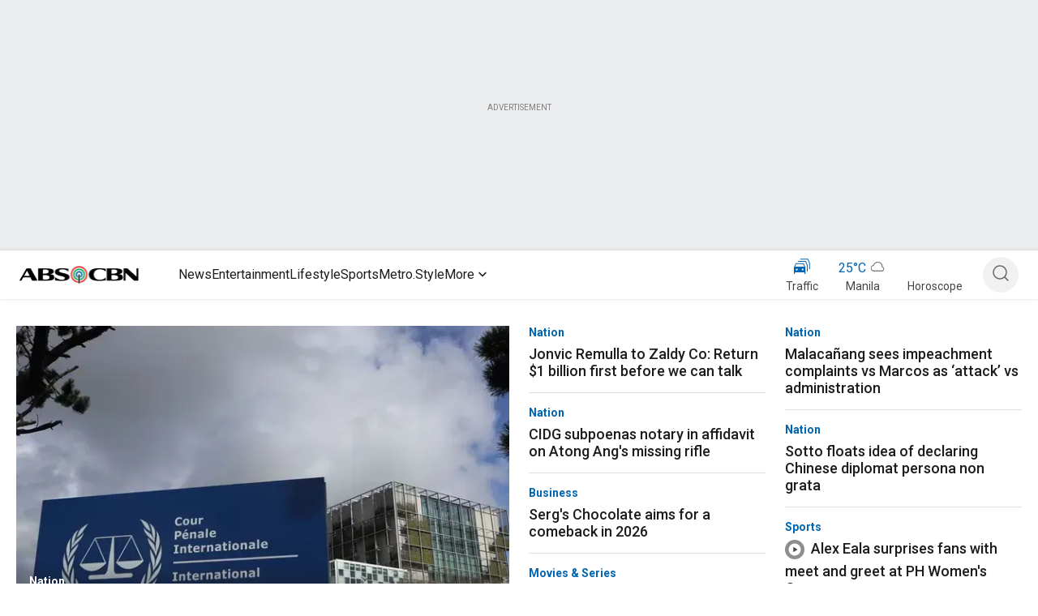

--- FILE ---
content_type: application/javascript
request_url: https://www.abs-cbn.com/1jCf3mQ5/mGtLrma/a8Pzg_s/rf/2XJ9SmbptXbStL/aDtvbS14Ag/QR1/-eC9mDUwB
body_size: 170266
content:
(function(){if(typeof Array.prototype.entries!=='function'){Object.defineProperty(Array.prototype,'entries',{value:function(){var index=0;const array=this;return {next:function(){if(index<array.length){return {value:[index,array[index++]],done:false};}else{return {done:true};}},[Symbol.iterator]:function(){return this;}};},writable:true,configurable:true});}}());(function(){kI();WQk();A1k();var JD=function lG(JH,lQ){var Ez=lG;for(JH;JH!=vU;JH){switch(JH){case S6:{PL=MX-cH+Gz*L4+UH;NQ=cH+UH*wz*QD*lD;mg=lD+Gz*WX+UW*QD;hg=UH*xm*cH-UW-MX;Yz=wz-cH*UH+CV*Gz;JH=v5;x4=UH*QD-lD-WX*xm;Z4=UH*wz*xm-lD;FX=Gz+MX+cH+wz*UH;}break;case HK:{NS=xm-UW+WX*cH+UH;Zg=L4-lD+UH*wz+WX;JH=d7;mz=cH*QD-CV-lD+UW;pH=QD+UW+cH+xm-L4;ZH=WX*wz*lD*MX-cH;}break;case Gk:{GV=UH*wz+UW-cH+Gz;Tm=QD+CV*xm*L4+Gz;rG=Gz*QD-MX*lD+xm;Nh=L4*QD+Gz+WX*CV;X0=MX+Gz;U4=QD*Gz-UH+wz;kL=lD+UH+xm+Gz*cH;Mt=CV-WX+QD+MX*Gz;JH=B8;}break;case h8:{Hg=L4*Gz-lD+xm*UW;JH=vU;pf=CV*UH+cH+Gz;P4=xm*Gz-CV+wz*cH;rm=UW*L4+Gz*wz-WX;}break;case RI:{JH=FU;g0=L4+CV+UW+WX+MX;XH=QD+CV+cH-xm;sD=xm*MX+WX*UW*lD;mV=UH+wz*UW+CV-QD;OV=wz+UH+WX*lD*UW;rD=MX-cH*wz+QD*xm;}break;case Qx:{return WS(BA,[cS]);}break;case Cd:{hV=QD*Gz-cH-MX-CV;ND=QD*L4*CV+UW-UH;Qg=MX-xm*lD+wz*Gz;WG=Gz*L4+QD+lD+MX;JH=AE;Ef=QD*UH+CV+cH+wz;}break;case EI:{lL=Gz+UH+L4*QD*cH;V2=UH*xm*wz-CV;vG=L4*UH*wz-cH+UW;g2=cH+UH*CV-WX-wz;Z2=wz+UH*xm*CV;JH+=gU;}break;case r8:{Lz=cH+UH+QD-L4-MX;Kt=WX*xm+UH+MX-L4;F0=CV+MX+cH;rh=lD*QD+L4+WX+cH;NX=WX-UW+xm+L4*MX;zH=L4+UH+MX+xm*QD;gD=L4+UH+cH+CV;JH=Tj;hS=UW*CV+WX+L4*cH;}break;case qq:{SQ=lD*cH+Gz*WX-UH;sX=UH*L4*lD-CV+UW;lz=L4*Gz-CV*wz;MH=UW*Gz+L4*CV*xm;OD=CV*MX*UW-WX-Gz;Ut=QD-L4+Gz*WX+MX;qW=L4*CV*UW*WX-xm;YX=xm+UH*QD-WX+L4;JH=Kl;}break;case nA:{bD=Gz+CV+QD*MX*cH;JH-=Aj;SH=Gz*CV-MX*lD-UH;pm=xm+UH*QD+cH*L4;AD=Gz*L4+MX+UW+UH;qX=wz*MX+UH*QD*lD;}break;case jA:{SV=CV*Gz-WX-cH+xm;fL=UH*CV-cH+lD+MX;AW=UH-QD-WX+CV*Gz;Pz=UH+lD+cH*QD*WX;NW=cH*wz*L4*UW+Gz;JH-=lU;r0=Gz*CV+UW-xm+UH;}break;case lA:{Jg=Gz+UH-xm+wz-QD;lX=MX+Gz*QD-L4-WX;If=UW*UH-xm+Gz*WX;Bt=MX*WX*QD-lD;bW=Gz*UW-WX-CV+xm;JH-=k6;WH=CV*L4*MX*lD-WX;jW=xm*WX*cH*MX-UW;Lg=cH*lD*L4*wz-UW;}break;case U:{wV=UH*cH+QD*MX*xm;OQ=UH+MX*Gz+CV+QD;JH=xI;nz=L4+Gz*WX*lD;LD=wz*Gz+cH*CV;}break;case El:{JH=vU;EX.pop();}break;case Jq:{XW=wz*QD*L4+UW+Gz;JH-=K7;UD=QD*MX*L4-lD-wz;tf=Gz*cH+WX*QD-UW;UG=MX+WX+cH*Gz+UH;NL=MX-xm+WX*L4*UH;Zh=CV-MX*xm+Gz*QD;}break;case JK:{ht=cH*Gz-xm*QD*lD;Wz=cH*Gz+MX*CV+wz;Lt=lD*Gz*cH-xm-CV;DV=CV*Gz+QD-UH+L4;Jh=QD+UW-UH+Gz*MX;wQ=QD*UH*xm-cH-MX;JH=mk;fg=CV*QD*L4+cH*MX;nm=L4+UH*WX+Gz+MX;}break;case vq:{fX=Gz*MX-xm*QD-wz;MS=cH-lD-WX+Gz*L4;Ih=Gz*cH+WX+L4*xm;lV=UW*UH*L4-lD-WX;vm=L4*cH*UW*WX;JH-=fA;xD=wz*lD*Gz+QD-xm;}break;case Ol:{gW=Gz*wz+QD*lD+CV;F1=MX*Gz+wz-cH*WX;L2=lD*Gz+cH*wz*UH;zf=QD+UW*Gz+L4*cH;xg=QD+Gz*cH+MX+UH;JH+=SA;}break;case r6:{hW=UH+L4+WX*QD*UW;Rg=QD*wz*WX*MX+Gz;gH=MX*Gz-L4-UH;Mf=cH*Gz-xm*WX-lD;Tf=MX*UH-QD-CV-WX;JH-=VK;Z0=cH*Gz+MX+L4+UH;}break;case s8:{var Ag=jh[SG];JH=TO;var cf=dL;}break;case WU:{for(var df=R4(BG.length,lD);H0(df,dL);df--){var km=Uf(R4(x0(df,Hf),EX[R4(EX.length,lD)]),GG.length);var S4=NG(BG,df);var x2=NG(GG,km);cS+=WS(Lq,[WW(DW(W0(S4),W0(x2)),DW(S4,x2))]);}JH=Qx;}break;case xx:{Lf=QD+cH*Gz+WX+MX;bQ=lD+Gz+cH*L4*wz;JH+=G7;p2=Gz-WX+QD*cH;xf=UH+xm+Gz*UW*wz;d4=xm*UW*QD*CV-Gz;O0=UH+MX*Gz+lD+WX;}break;case WA:{JH=Tx;if(RQ(Qf,tV.length)){do{var CS=NG(tV,Qf);var LV=NG(IG.V1,Zz++);wL+=WS(Lq,[DW(WW(W0(CS),LV),WW(W0(LV),CS))]);Qf++;}while(RQ(Qf,tV.length));}}break;case lx:{kt=UW*Gz-WX-xm+MX;JH=gI;gG=QD*UH+xm+Gz-MX;FH=xm+wz+UW*cH*QD;sm=WX*lD+Gz*cH-xm;}break;case cA:{bG=lD+MX*QD*WX-L4;rH=Gz*lD*MX+wz*cH;BW=CV*WX*UW*L4+wz;mG=UH*wz*MX*lD-CV;JH=x8;Pg=xm*Gz-wz*cH+QD;C0=xm*Gz+MX*lD*wz;WP=cH+CV+Gz+L4;Pt=wz+Gz*cH+UH-MX;}break;case kq:{bC=Gz*CV-MX*lD+UH;JH=JK;TY=UW+Gz*MX+L4-UH;tT=wz+QD+Gz*cH-UW;fZ=Gz*MX-wz*UH-WX;}break;case YU:{return fN;}break;case fq:{Hb=UW+lD+CV*Gz-QD;sT=Gz*WX+QD+MX;JH-=f7;ZN=lD*CV*UH*wz;BR=Gz+UH*WX+lD+xm;tY=L4*Gz-CV+MX*QD;dM=WX*lD*Gz+xm+UH;}break;case sl:{JH=bO;t3=Gz*cH-QD*xm-MX;lv=MX*QD*lD+wz+xm;mT=Gz*cH-QD-UW-xm;Qn=UW+Gz*cH-lD+wz;vM=WX*CV+L4+Gz+xm;dY=MX*cH*UW+Gz*xm;}break;case XI:{lY=UW+MX*cH*QD+CV;mN=wz-UW+Gz*QD-WX;qP=Gz+cH+UH*xm*L4;hR=Gz*WX-xm*lD-cH;EF=Gz*UW-lD+QD*UH;JH=VO;}break;case Nd:{ps=L4*xm+Gz*WX+CV;JH=IO;DT=Gz+wz-QD+UH+UW;TT=WX*Gz-cH*UW;Ts=UH*UW-L4+CV-wz;qR=MX*UH-L4-WX+lD;PM=lD+cH*MX*CV+UH;}break;case Qq:{JH+=qU;Hr=MX*Gz-QD*WX*lD;hs=UH+cH*UW*QD+xm;S9=WX+CV*UH*xm;I9=xm-CV+Gz*cH;}break;case YK:{JH=T1;WY=Gz*CV+WX-MX+xm;Mn=xm*wz*UH-cH*lD;Yn=lD*QD*L4*CV*wz;En=CV*xm*UW*cH-Gz;mM=WX*xm*cH-L4;}break;case d1:{JH=El;for(var XM=dL;RQ(XM,Av[bT()[Ab(dL)].apply(null,[AC(AC(dL)),G6,LM])]);XM=x0(XM,lD)){(function(){var AN=Av[XM];EX.push(J9);var Bn=RQ(XM,Ct);var QY=Bn?ER()[t9(dL)].call(null,QT,Ns,AC(AC([])),ms):pr()[FN(dL)].call(null,BY,Fk);var CZ=Bn?X[pr()[FN(lD)](vJ,rd)]:X[gc()[Cb(dL)].apply(null,[xN,bv])];var cY=x0(QY,AN);lK[cY]=function(){var lb=CZ(Mv(AN));lK[cY]=function(){return lb;};return lb;};EX.pop();}());}}break;case IA:{Xn=QD*xm+UW*Gz-cH;Vb=UH*L4+wz+Gz*xm;rJ=QD*UH+xm-WX*wz;YT=WX*UW*wz*L4-QD;As=Gz*CV+QD-UW-UH;JH+=DO;KY=CV*lD*cH*UW-QD;wN=QD*Gz-CV*lD;Wr=cH*UH+L4*wz+CV;}break;case s7:{JH+=nO;return lG(Wd,[Zv]);}break;case PU:{if(RQ(nP,Vc.length)){do{VC()[Vc[nP]]=AC(R4(nP,MX))?function(){return IJ.apply(this,[RI,arguments]);}:function(){var kr=Vc[nP];return function(Rb,UY){var BM=B3.apply(null,[Rb,UY]);VC()[kr]=function(){return BM;};return BM;};}();++nP;}while(RQ(nP,Vc.length));}JH=vU;}break;case l5:{bs=MX*UH-cH+QD;GR=xm-UW*UH+MX*Gz;JH-=tE;lr=MX*Gz+CV*L4+WX;jN=cH+wz*Gz-MX;kN=wz+UH*cH-UW;mn=lD*Gz*UW+CV-wz;fR=QD*MX*lD+UW;}break;case tU:{JH-=Jx;BT=Gz+UW+WX*wz+L4;VN=MX*wz+cH+Gz;GJ=Gz+cH+L4+CV+WX;Tr=UW*QD-MX-xm+Gz;rF=MX*Gz+wz*UH-cH;Gb=WX*L4*CV*UW-QD;wT=wz-xm+UW*cH*L4;}break;case MA:{UC=Gz+xm+QD*L4-MX;Jn=WX*Gz+cH*MX+L4;HC=Gz+CV*QD-wz;JH+=Jl;Fv=Gz*L4-UH+UW*MX;w9=UH+CV*Gz-MX+UW;CC=QD*L4-CV+Gz+xm;}break;case OA:{JH-=fK;k9=WX*QD*xm*wz-MX;lJ=CV*L4+Gz*WX-lD;gs=Gz*UW+UH*CV;Ac=MX*L4*QD+WX;CJ=QD+Gz*L4+wz+UW;Cs=lD+QD+UH*wz*CV;XY=Gz*cH-lD+CV*UH;}break;case jq:{ZY=UH*WX*L4+CV-xm;vP=wz+Gz+CV*L4*QD;Yt=UH+lD-wz+WX*Gz;xv=xm*cH+UW*QD*MX;jR=UW+QD*CV*MX-UH;kv=WX*L4*UH+cH-CV;JH=Zd;ct=Gz*MX*lD+L4-UH;nn=Gz*L4+UH-cH+CV;}break;case gx:{fC=UW*Gz*wz+lD-WX;Eb=L4*UH-MX*wz-xm;JH+=Nx;vn=lD+QD*CV+Gz*wz;rM=L4*Gz-lD-cH-MX;Kc=wz+xm*Gz-QD*WX;q9=MX-wz+Gz*L4-WX;}break;case LU:{ET=Gz*CV+QD*MX;JH=xE;zs=cH+MX*L4+Gz-lD;sF=Gz*MX-UW*wz-QD;ss=wz+UW+MX*UH;Xs=QD*xm*L4+lD+cH;pT=lD+xm*cH+Gz*WX;}break;case W7:{for(var gY=dL;RQ(gY,WM[bT()[Ab(dL)](xm,w9,LM)]);gY=x0(gY,lD)){YM[ER()[t9(CV)].call(null,CC,AC(AC(lD)),Ic,LC)](z9(hn(WM[gY])));}var DF;JH-=E6;return EX.pop(),DF=YM,DF;}break;case Sl:{JH+=Aq;for(var CF=dL;RQ(CF,HP.length);++CF){gc()[HP[CF]]=AC(R4(CF,wz))?function(){return IJ.apply(this,[S1,arguments]);}:function(){var GZ=HP[CF];return function(XP,tn){var R3=V3(XP,tn);gc()[GZ]=function(){return R3;};return R3;};}();}}break;case J5:{pt=CV*xm*WX*UW+Gz;bc=UW*Gz+CV+UH-cH;G9=lD+QD+WX*Gz;qM=WX+QD*UH-L4+CV;PJ=QD*UH+UW*L4+MX;Db=UH*CV+UW*cH*L4;JH+=p7;}break;case Ox:{F9=lD*MX*wz+UH-CV;jY=L4+xm+UW*MX;A3=L4+CV+WX+cH;bn=xm*CV-UW+wz-QD;UT=MX+cH*UW+WX-lD;JH=LO;}break;case YO:{ms=Gz*WX+L4-CV*QD;bv=L4*Gz-cH*WX+wz;rY=lD*cH*MX*WX;On=MX*QD-xm;WN=Gz*cH+UH;JH=Vj;}break;case rk:{JH-=pj;s9=WX+MX+cH+Gz*UW;tb=WX+UH*CV-UW-QD;JF=WX+Gz*CV-L4*MX;HT=MX*Gz+xm+QD+UH;bF=L4*Gz-CV*lD-wz;XF=MX*L4*cH*wz;}break;case FE:{mZ=xm+Gz+CV+QD-L4;JH=tU;dn=L4-wz+cH+Gz+WX;hb=MX+Gz+cH+L4-WX;BJ=lD*UW+CV+L4+Gz;}break;case QI:{wn=wz+Gz*CV+WX+cH;bM=cH+CV*L4*wz*QD;dv=L4*Gz-wz-xm;gZ=CV*QD*L4-xm;JH=g6;HN=cH*MX*lD*QD-UH;}break;case d7:{OC=QD*cH-xm+CV-WX;jF=CV-UW+L4+WX*lD;RN=UW*WX+UH*lD-MX;TF=UW+MX*xm+WX-cH;JH=MU;}break;case rA:{wv=Gz*xm-QD+CV;JH=r6;vc=L4+QD*CV*UW;dC=wz+MX*Gz+cH*WX;NP=wz+Gz*QD+L4-MX;Dc=MX*Gz-UW*QD-xm;IR=wz+WX-lD+MX*QD;}break;case dl:{xc=wz+xm*Gz-UW-QD;Oc=WX+UW+Gz*lD*cH;JH=YK;OT=L4+Gz-QD+xm+WX;EY=WX+L4*CV*MX;cZ=Gz*wz+UH*QD;}break;case Ad:{UN=Gz+wz+WX+xm;QN=UH*xm*UW-QD+MX;JH+=Lq;bZ=L4*Gz-wz+QD*MX;Pb=UW-wz+MX*cH*L4;Ln=UH*cH-QD;}break;case MU:{vN=wz*UW+L4;mR=QD+xm-lD+UW+UH;RF=CV+UW*QD;ON=QD-L4+MX*lD+UH;OZ=lD*L4*xm-MX+QD;Mr=QD+MX-WX+wz;JH+=Ex;}break;case cq:{Nt=xm*MX*CV;pF=QD*lD*Gz-L4+xm;MC=CV+Gz*cH-lD-UH;Yr=CV*QD*L4-UW-lD;JH-=Bd;Tn=UH+cH*WX*QD;Ec=Gz*MX-L4*lD*UW;}break;case bO:{xT=WX+QD+xm+cH*Gz;kP=QD*UH+WX*wz-CV;cb=QD*wz*UH+WX*CV;Dr=cH*lD+UH*UW-MX;JH=MA;st=UH-lD+Gz*MX+L4;QM=Gz*WX-cH-xm*UW;}break;case A5:{var Vc=lQ[TU];wt(Vc[dL]);JH-=UI;var nP=dL;}break;case zq:{Un=xm*wz*cH+UW*UH;IC=Gz+xm*CV*UH-cH;Pc=QD*L4*CV+MX-WX;lP=L4+UH*QD+CV;JH+=p5;dR=wz*CV*UH+UW*QD;}break;case mk:{JH+=Lq;Lb=cH-Gz+MX*xm*UH;X3=Gz*WX-wz-QD+MX;AF=xm+QD*Gz-UH+wz;tr=UW*xm*WX*QD;}break;case H7:{wZ=L4+wz*Gz-cH+UH;wY=CV*Gz+UW*cH-xm;Mc=UW-QD-MX+UH*CV;p9=CV*Gz-cH+L4+QD;Hn=UW*Gz+QD*CV+cH;JH=LI;}break;case Tj:{Hv=QD*wz+CV-UW+cH;jZ=xm+WX+MX*cH;vr=xm+WX*L4+UW*cH;Cv=wz*UH-L4+CV;RY=QD+wz*cH-lD+UW;JH-=GU;BZ=wz*UW*MX+WX;Ns=UH+WX*L4+QD*lD;lR=UH-WX*xm+CV*L4;}break;case n1:{JH=WU;var rZ=lQ[TU];var Hf=lQ[rj];var GG=Zr[UW];var cS=x0([],[]);var BG=Zr[rZ];}break;case Ax:{TJ=UW*xm*L4*CV-lD;HM=QD*lD+cH+CV*Gz;MZ=L4*Gz+MX-WX+QD;ZT=CV*lD*Gz+QD+wz;JH=DA;}break;case Yk:{var UJ=lQ[TU];IG=function(hF,l3){return lG.apply(this,[FK,arguments]);};JH+=kk;return TZ(UJ);}break;case v5:{DN=Gz*CV-lD-UW*WX;PN=UH+cH+CV+L4*Gz;Bv=lD*UH*L4*UW-QD;m3=lD*L4*QD*CV;IZ=UW*L4*cH+WX+xm;JH=C5;v3=lD*WX*Gz+MX*cH;x3=cH-Gz-lD+UH*MX;}break;case Z6:{JH-=ml;for(var LJ=R4(lT.length,lD);H0(LJ,dL);LJ--){var KP=Uf(R4(x0(LJ,tM),EX[R4(EX.length,lD)]),VZ.length);var qJ=NG(lT,LJ);var NT=NG(VZ,KP);Zv+=WS(Lq,[DW(WW(W0(qJ),NT),WW(W0(NT),qJ))]);}}break;case gI:{xC=xm*lD*L4*UH;dF=L4+CV*cH*xm*WX;qb=L4*UH+xm*MX+lD;zC=MX+CV*Gz+xm+UH;JH-=xd;}break;case Ej:{Sb=cH*UH*wz*lD+MX;Kn=wz+MX*UW*CV;fP=L4*MX+CV*Gz-cH;JH=l5;JP=Gz*WX+UH*QD+lD;fM=cH+CV*UH+L4*UW;RC=Gz*cH+MX+CV+QD;SF=xm+cH*UH+Gz*WX;}break;case IE:{Rv=CV*UW*MX*xm+Gz;AR=xm+WX*Gz+L4;Tb=MX*Gz-QD+L4-UW;sb=UW*Gz+WX*lD+xm;b3=L4*MX*cH-xm-WX;IP=Gz*UW+CV*WX;JH-=b8;}break;case B8:{JH+=HK;In=UH*QD+CV*MX*L4;UZ=UW*lD+L4+UH*MX;Ib=wz*UH-QD+Gz*WX;lN=wz+Gz*UW+CV+xm;kR=Gz-WX+CV+QD;M9=Gz*lD+wz*cH;}break;case EE:{Uv=L4*WX*UH-CV-wz;JH=jq;Fc=Gz*QD-CV*wz-L4;Ar=cH*MX*QD+wz+WX;Er=Gz*MX+UW+cH+WX;DR=lD*UW-WX+L4*Gz;E3=WX*Gz-L4-UH;XZ=UH-lD+cH+xm*Gz;FF=Gz*WX+xm-CV-UW;}break;case LI:{tF=xm*CV*MX*UW-WX;cn=lD+WX*cH*QD+wz;An=Gz*CV+QD-L4*lD;zr=UH*QD-WX-wz*L4;JH=lE;}break;case md:{JH-=fE;zn=L4*Gz-MX+UW-cH;mY=UH*QD+Gz+cH*MX;Ob=Gz*UW+UH-wz+QD;nZ=MX+Gz+L4*UW*cH;Qr=lD*wz+UW+CV*Gz;zb=MX+Gz*WX+QD*cH;}break;case wd:{JH=m7;G3=UH*xm*lD*cH+UW;gT=Gz+wz*QD*UH-lD;gb=Gz*MX-UW*lD-UH;Ft=Gz*CV-UH-cH+L4;MP=UH*L4*UW+MX;}break;case PK:{LN=cH+MX*QD*WX-xm;JH+=M6;Xr=WX*UW+UH*QD;fJ=L4+cH*wz*UH-UW;cP=L4+UW*UH*WX;ZC=UW*Gz-L4+UH*wz;}break;case N7:{lF=QD+MX*Gz-lD+CV;Jb=wz+WX*UH-CV-xm;JH+=fk;kJ=Gz*xm-CV+lD;wc=cH*wz-MX+Gz*xm;L3=WX*MX*cH+Gz+UH;}break;case UE:{xR=lD+cH+CV+Gz*UW;qN=CV+QD*UW+Gz*MX;Sv=L4*UW+MX*xm*UH;JH+=Q7;gr=Gz*lD+QD+CV*cH;Fn=xm*UW*WX*MX+UH;FM=UW*UH+xm*Gz-QD;kM=QD+UW*lD+CV*UH;}break;case D:{rb=Gz+xm*wz+lD;JH=bd;MM=Gz*UW-QD-WX*L4;DJ=wz+MX*Gz+cH+QD;rs=Gz*WX-CV*MX;YF=QD*WX*xm*L4-lD;}break;case T5:{Rc=UW-lD+MX*Gz;N9=xm*QD+UW*Gz-lD;U3=xm*MX*L4+UW+UH;JH=n8;Ov=xm*UW*MX-WX-L4;}break;case FU:{Y3=MX*wz*xm*lD+CV;kF=cH+wz+UH+UW+QD;JH=vO;wC=QD*lD*L4-CV;ws=L4*wz-UW+WX*MX;}break;case d5:{JH=vU;while(RQ(BC,fY.length)){var db=NG(fY,BC);var FC=NG(zP.U6,PZ++);CM+=WS(Lq,[WW(DW(W0(db),W0(FC)),DW(db,FC))]);BC++;}return CM;}break;case S7:{JH+=Ud;return [w3(R9),CV,wz,cH,w3(Mb),w3(tC),WF,lD,xm,w3(CV),C9,R9,dL,lD,WX,w3(T3),NS,w3(wz),nJ,dL,w3(Zg),mz,w3(mz),NS,MX,w3(nJ),pH,dL,w3(ZH),mz,pH,w3(ZH),mz,w3(mz),OC,jF,w3(cH),w3(nJ),Mb,w3(nJ),L4,w3(lD),cH,R9,w3(wz),jF,w3(RN),TF,w3(UW),xm,CV,w3(cH),vN,dL,w3(mR),RF,w3(xm),CV,w3(UW),w3(vN),R9,w3(ON),TF,OZ,w3(OZ),w3(R9),MX,[UW],w3(rN),w3(Mb),pH,dL,hM,WX,QD,w3(xm),w3(wz),w3(CV),w3(L4),wz,pH,L4,w3(nJ),w3(nJ),w3(Mr),Mr,[MX],w3(F9),WF,w3(CV),MX,pH,jF,w3(wz),jF,w3(jY),A3,bn,w3(CV),nJ,w3(jF),xm,jF,nJ,CV,w3(UT),A3,Wb,w3(R9),vN,wz,w3(MX),CV,w3(sJ),[L4],w3(bn),QT,cH,w3(MX),w3(vF),nJ,MX,w3(Mr),[dL],w3(rN),R9,[cH],kb,w3(pH),Mb,w3(Dv),w3(wz),jF,w3(g0),vF,UW,w3(CV),vF,w3(nJ),w3(lD),w3(MX),w3(XH),QT,dL,R9,w3(vN),jF,w3(CV),w3(wz),jF,w3(sD),mV,w3(cH),CV,w3(CV),MX,L4,w3(lD),w3(mR),OV,w3(F9),[L4],MX,w3(cH),w3(UW),R9,cH,w3(WX),w3(UT),WF,xm,w3(R9),w3(lD),nJ,w3(rD),UH,w3(OZ),OZ,w3(jF),lD,w3(WX),dL,lD,MX,L4,xm,w3(R9),QD,w3(QD),w3(cH),cH,xm,w3(xm),nJ,WX,w3(XH),WX,w3(cH),R9,w3(cH),w3(wz),RF,xm,nJ,w3(Y3),kF,w3(wz),jF,w3(vF),Mb,w3(jF),Mb,w3(Mb),bn,L4,w3(wC),ws,WX,w3(MX),w3(nJ),w3(FY),w3(vN),jF,w3(BY),RF,w3(Mb),vF,w3(Mb),w3(pH),XH,w3(wz),cH,w3(R9),nJ,Os,w3(lD),w3(L4),WX,L4,w3(jF),R9,w3(kF),UT,bn,w3(vN),Mb,lD,w3(vN),w3(kb),Mb,w3(wz),w3(L4),w3(UH),A3,Wb,w3(lD),jF,w3(Mb),WX,w3(sJ),OV,w3(BY),C9,jF,w3(vJ),Mb,Mb,w3(Mb),bn,L4,w3(BY),sD,w3(cH),w3(jF),OZ,w3(UW),w3(OZ),Mb,w3(R9),w3(UW),vF,cH,w3(bn),CV,bn,w3(XH),vF,w3(Mb),w3(qr),OC,MX,xm,w3(O9),vJ,WF,MX,w3(R9),w3(wz),Mb,w3(WX),xm,w3(CV),w3(cH),wz,w3(lD),L4,w3(bn),w3(rD),QT,w3(vJ),mV,MX,wz,w3(bn),w3(R9),bn,UW,w3(Mr),vN,lD,w3(TF),QD,QD,w3(L4),w3(rD),Lz,w3(bn),CV,w3(wz),jF,w3(WF),FY,w3(MX),w3(C9),tC,w3(xm),lD,w3(nJ),R9,wz,WX,w3(ws),UH,vN,w3(Mr),[MX],w3(WX),xm,w3(WX),L4,w3(pH),WX,w3(xm),MX,w3(QD),UW,cH,Mr,lD,w3(nJ),pH,lD,w3(sJ),[L4],w3(nJ),xm,dL,w3(nJ),pH,lD,w3(Kt),sD,wz,w3(mR),wC,w3(lD),w3(WX),lD,w3(lD),UW,lD,w3(g0),w3(lD),dL,F0,w3(pH),w3(xm),wz,vN,w3(MX),R9,w3(Mb),R9,w3(OZ),dL,UW,WX,QD,w3(vN),R9,UW,w3(R9),w3(L4),wz,w3(vN),F0,xm,w3(cH),w3(L4),R9,rh,w3(Os),OZ,XH,xm,QD,w3(Mb),R9,w3(L4),w3(xm),w3(wz),lD,bn,w3(T3),[QD],w3(NX),rh,WF,nJ,w3(bn),pH,w3(CV),w3(CV),MX,L4,w3(mV),tC,w3(nJ),lD,WF,L4,w3(CV),w3(xm),F0,lD,QD,w3(MX),[wz],dL,dL,Mr,w3(R9),w3(UW),QD,QT,wz,w3(R9),cH,xm,w3(cH),bn,w3(lD),w3(nJ),w3(wz),OZ,w3(R9),vN,w3(UW),w3(xm),QD,w3(Mb),w3(lD),w3(vF),UH,UW,w3(nJ),L4,w3(lD),WX,w3(lD),w3(jF),lD,nJ,w3(bn),jF,w3(R9),w3(lD),lD,MX,L4,w3(nJ),w3(CV),nJ,cH,w3(cH),jF,w3(OZ),cH,w3(FY),UH,nJ,UW,w3(bn),w3(vJ),w3(wz),nJ,dL,w3(rh),F0,w3(cH),R9,L4,w3(WX),w3(wz),wz,nJ,w3(FY),wz,w3(Mb),R9,vF,dL,R9,w3(sD),RN,w3(lD),dL,w3(MX),w3(wz),Mb,w3(nJ),L4,w3(lD),wz,vN,lD,w3(nJ),UW,w3(bn),OZ,w3(jF),w3(WX),w3(R9),FY,dL,w3(CV),WX,w3(cH),w3(qr),wC,R9,nJ,w3(lD),w3(Ic),[QD],wz,WX,w3(zH),gD,OZ,w3(WX),lD,QD,w3(hS),BY,OZ,MX,[UW],UW,[wz],[dL],w3(mz),vN,[cH]];}break;case JI:{Br=[[QD,w3(Hv),vF,UW,w3(CV),QD,L4,w3(lD)],[],[dL,dL,dL],[],[w3(QD),lD,R9,w3(R9),R9],[],[OZ,bn,w3(CV)],[tC,Mb,w3(nJ),R9,w3(Mb)],[],[jF,w3(MX),cH,UW],[RF,rh,MX,w3(vN)],[],[]];JH+=dl;}break;case x8:{mr=CV*UH+L4+wz-UW;VJ=Gz-QD+UH*CV*wz;JH-=h8;WZ=MX*WX*cH+L4-lD;Z9=QD-WX+cH*UH;H3=L4+QD*cH*MX-xm;DC=wz*QD+MX*UH*xm;}break;case Wd:{var JC=lQ[TU];rT=function(Xc,N3,DP,QJ){return lG.apply(this,[VU,arguments]);};JH-=Td;return Gn(JC);}break;case b5:{J3=Gz*cH+xm+UH-UW;JH-=K7;nT=cH*UH-L4;vT=UH+QD+UW+MX*Gz;HZ=lD*Gz*cH-xm-QD;hr=UH+wz*Gz-MX+cH;}break;case M1:{SR=CV*lD*UH-WX-L4;JH-=Qd;gC=UH*QD+lD+wz;Dn=L4*Gz-QD-cH+CV;Es=WX-UW*L4+Gz*cH;CN=xm*UW-wz+Gz*WX;}break;case GU:{Sr=cH*L4*QD-wz*WX;c3=WX+MX+cH*UH+lD;jb=MX*Gz-cH*WX;xF=Gz+L4-WX+MX*UH;QF=L4-cH+MX*Gz-UW;Pn=xm*WX*cH+UH*CV;ZZ=MX*cH*wz*UW-lD;JH+=Nq;}break;case Kk:{Mb=wz*UW+lD+xm+WX;JH=HK;tC=wz*WX-MX+UH;WF=lD+UH+cH-L4+wz;C9=UW*L4+MX-QD+cH;T3=UH+xm+UW*wz*L4;}break;case pk:{x9=Gz+cH+WX+UH*CV;Ms=L4*QD*CV*wz-UW;JH+=QI;g3=L4+xm+MX*WX*UW;Bs=WX*L4*UW+xm*Gz;}break;case xk:{JH-=PK;QP=CV*L4*QD-WX+lD;CT=Gz*MX+QD*xm-wz;cT=lD+Gz*L4-MX-UH;pN=CV*QD+UW*UH+xm;QZ=Gz*CV+wz*UW*QD;}break;case nU:{Fr=WX+L4+UW*UH+wz;Y9=UH*UW+xm+cH+WX;tv=CV+cH*lD*wz*QD;JH=mx;Hc=xm+CV+L4*Gz-lD;Ir=lD+MX+L4+UH*WX;JJ=Gz+WX*QD;}break;case Vd:{j3=lD*MX+cH*Gz-WX;PY=lD+CV+QD*cH*UW;cc=L4*xm*WX*UW-lD;Iv=WX*Gz-CV-wz*xm;zJ=lD+cH*Gz-L4-WX;JH=cA;}break;case dA:{EC=Gz*MX+L4*UW+CV;OF=lD-CV+Gz*cH+WX;JH=W1;xs=MX*Gz-WX-UH-CV;lc=wz*UW*Gz-WX*cH;P3=WX*L4*QD*xm-Gz;}break;case E1:{pZ=WX*UH*UW-lD;O3=CV*UH*xm;TN=xm+UH+Gz*UW-lD;IF=UW*wz*Gz-UH;JH+=LE;}break;case TI:{mP=CV*Gz+WX*wz+MX;K9=MX-WX*UH+Gz*xm;JH+=vE;RM=L4-CV*QD+MX*Gz;OR=CV*cH+MX+UH;sY=UH*WX*L4+lD-xm;LM=CV*WX+MX*L4+UH;J9=wz+L4*CV*xm-UW;}break;case Zd:{OJ=wz*QD*UH+lD-cH;RJ=UW-cH*QD+L4*Gz;zc=wz*cH*L4*MX+lD;JH=sU;rr=UW*QD*CV-lD-wz;}break;case ZO:{LC=lD-cH+Gz*WX+CV;zF=wz*UW*Gz+QD;SC=wz*lD*UW*Gz+UH;JH=Z7;XJ=CV+xm+wz+Gz+L4;}break;case A6:{for(var Sn=dL;RQ(Sn,JM[bT()[Ab(dL)](C9,Xd,LM)]);Sn=x0(Sn,lD)){var Yv=JM[ER()[t9(cH)].apply(null,[tC,T3,bn,M7])](Sn);var AM=Gc[Yv];KC+=AM;}var nv;return EX.pop(),nv=KC,nv;}break;case vK:{MN=cH*UH+CV-WX;JH=lA;JZ=wz+Gz*xm-CV;Is=Gz*QD-cH*MX+CV;wF=QD+wz+xm*Gz+UH;}break;case zk:{AZ=lD+xm-WX+QD*UH;bP=lD+WX*QD*MX-UW;WR=lD+UH*cH+WX;f3=xm*MX+UW*Gz-QD;MF=UW+QD*wz*WX*L4;JH+=Rk;Lv=xm-MX-lD+cH*Gz;r3=MX*QD-wz+Gz*CV;}break;case Lj:{c9=CV*UH+lD-xm;VM=QD+wz+xm+CV*Gz;j9=Gz*CV+MX*L4+lD;Z3=xm-MX+cH*QD*CV;JH=ZI;g9=MX+xm*WX*cH*CV;JT=wz*QD*UH-cH*xm;ks=UH*WX+Gz+UW+wz;n9=WX+QD+MX+L4*Gz;}break;case FI:{qT=UW*L4*UH+lD;nM=Gz*L4+CV;S3=QD*Gz-UH-wz*L4;SY=UH+QD+xm+Gz*UW;JH-=Tl;Qs=cH*QD+Gz*L4+MX;}break;case n8:{XT=lD+cH*L4*wz*CV;dr=cH*UH*xm-WX+Gz;JH-=O8;JY=QD+L4+Gz-UW;pY=MX*QD*L4+wz;xJ=lD-CV+Gz*QD-MX;Qb=Gz+UW-L4+cH-xm;}break;case LO:{Wb=xm*WX+UW-L4+cH;sJ=lD+xm-WX+UH+L4;QT=cH+CV*UW-L4-QD;JH-=p6;vF=cH+QD+lD-wz+WX;kb=wz+L4*xm+WX*CV;Dv=UH+wz*CV+QD;}break;case lU:{var GC=lQ[TU];var NM=lQ[rj];var AT=lQ[T1];var tM=lQ[QI];var VZ=jh[vF];var Zv=x0([],[]);JH=Z6;var lT=jh[GC];}break;case v8:{L4=xm-lD+UW;WX=lD*UW+xm-wz;JH+=n8;cH=L4-wz+lD-xm+WX;CV=xm*lD+WX;MX=CV*wz-xm*lD-UW;UH=UW*CV-cH-lD+MX;TP=cH+UH*CV+UW;dL=+[];}break;case f6:{Gs=L4*UH-CV-WX+lD;JH-=xA;Bb=UW+Gz*CV-xm+cH;GF=UH+Gz*L4-MX-WX;zZ=xm*cH*MX-CV*wz;H9=Gz*cH+CV+xm+UH;}break;case TO:{if(RQ(cf,Ag.length)){do{var hJ=NG(Ag,cf);var xr=NG(rT.HO,Ur++);fN+=WS(Lq,[DW(WW(W0(hJ),xr),WW(W0(xr),hJ))]);cf++;}while(RQ(cf,Ag.length));}JH+=w7;}break;case nE:{dc=CV+cH*UW*UH-L4;JH+=vI;sM=WX*Gz+UH-L4;Bc=CV*Gz+UW+UH+wz;KN=L4+UH*CV*wz-lD;NF=xm+UW*UH*cH-wz;}break;case qO:{VY=PJ+fT+cT-Db;SJ=WX+UH*lD*CV+xm;v9=L4+wz+cH*QD*MX;JH=Ix;pv=UH+WX*xm*UW*cH;}break;case Kl:{JH=r5;Zt=UH*WX+xm*Gz-cH;mC=lD+MX+QD*CV*UW;cJ=xm*L4+WX*Gz*lD;MY=CV*L4*QD+xm*WX;}break;case mx:{HF=lD-MX+WX*CV*UW;bb=L4+Gz*CV-MX*cH;Ev=MX+UH+CV*L4*WX;ZF=Gz*MX+cH*xm*lD;JH=N7;f9=xm+lD+UW*Gz+WX;gv=Gz+UW*L4*UH+MX;JN=cH*MX*UW+L4*Gz;}break;case z5:{IT=UH+MX+Gz*L4+WX;zM=Gz*L4-MX+UW-QD;KZ=UW*cH+Gz*WX+xm;Zb=UW+Gz*QD-MX*xm;JH-=Tk;b9=lD*WX+UH*CV-UW;}break;case Z7:{Ys=QD*CV-WX+xm+cH;qZ=Gz*QD-WX*UH+xm;rP=wz+Gz*L4-CV*cH;X9=QD+cH*L4+UH+xm;PF=CV+lD+QD*MX*L4;W3=Gz+xm+MX*QD*L4;jn=Gz-UW-L4+UH*lD;JH=rA;AY=UH*lD-L4+MX*Gz;}break;case jk:{JH=pk;jC=WX+UH*MX+wz+cH;dT=Gz*MX-CV*UW-QD;vb=CV*Gz-cH-QD+UH;mJ=Gz*MX+UH+cH-WX;gF=Gz+UW-xm+UH*CV;rv=cH-WX+MX*Gz-CV;}break;case O:{fb=CV*WX*MX+cH-xm;nC=UH*cH*lD-QD-MX;JH=Gl;cF=L4*wz*UH-QD-UW;IM=xm*UH*UW-cH+QD;Hs=CV+UW*wz*Gz-L4;}break;case fU:{Fb=Gz+MX*UH-cH*L4;JH=UE;TC=CV+WX*Gz+L4+xm;Rt=lD+QD*MX+Gz+wz;Pv=Gz*xm+cH-L4;Pr=CV*WX*UW*wz+lD;}break;case s5:{Vv=[dL,Wb,w3(vN),cH,w3(cH),MX,w3(WX),bn,w3(CV),w3(vN),L4,Mb,w3(vF),nJ,MX,w3(Wb),OZ,w3(jF),cH,UW,lD,w3(L4),w3(R9),bn,w3(CV),[lD],OZ,WX,lD,w3(xm),OZ,w3(vN),w3(CV),OZ,w3(R9),MX,w3(QD),lD,R9,w3(R9),R9,w3(OZ),QD,WX,w3(CV),MX,sD,dL,w3(UW),w3(cH),w3(vF),Mb,F0,w3(sJ),pH,jF,lD,w3(WX),w3(LY),Hv,w3(UW),OZ,lD,w3(xm),w3(R9),w3(jF),L4,w3(wz),A3,w3(TF),QD,MX,w3(xm),w3(bn),OZ,w3(Mb),WX,w3(RY),F0,w3(lD),WX,w3(CV),w3(wz),jF,w3(g0),[L4],QD,L4,w3(lD),w3(Kt),tC,Mb,w3(nJ),R9,w3(Mb),w3(Lz),mV,nJ,w3(lD),lD,w3(wz),[xm],UH,Mb,w3(R9),w3(L4),wz,w3(F0),tC,WX,w3(nJ),L4,w3(lD),w3(UT),mR,w3(Mb),MX,L4,w3(L4),w3(WX),w3(Lz),Lz,CV,w3(pH),R9,[dL],A3,w3(Ns),w3(WX),WX,w3(OZ),nJ,w3(tC),MX,w3(nJ),TF,w3(UW),jF,w3(TF),XH,Mb,w3(vF),bn,w3(lD),[wz],lD,w3(wz),[xm],wz,w3(xm),OZ,w3(nJ),R9,w3(cH),Wb,w3(lD),w3(WX),w3(bn),bn,w3(wz),xm,w3(UW),w3(cH),jF,w3(jF),w3(lD),lD,w3(UW),w3(nJ),OZ,w3(vN),MX,xm,w3(WX),WF,WX,lD,w3(OZ),nJ,dL,w3(F0),C9,w3(MX),w3(wz),dL,w3(wz),R9,w3(cH),Mb,w3(vN),OZ,w3(XH),Mb,w3(R9),w3(tC),RN,w3(lD),w3(nJ),pH,w3(xm),dL,w3(R9),MX,w3(nJ),XH,w3(CV),CV,w3(mz),w3(wz),g0,w3(WX),w3(lD),w3(xm),w3(L4),Wb,w3(MX),wz,w3(R9),vN,dL,wz,w3(OZ),nJ,w3(UW),nJ,lD,CV,w3(wz),jF,w3(F9),F9,w3(jF),CV,nJ,w3(jF),R9,w3(Mb),OZ,w3(WX),xm,dL,Mb,w3(CV),w3(cH),R9,L4,w3(WX),w3(wz),w3(bn),pH,nJ,w3(jF),CV,w3(lD),w3(xm),w3(L4),Wb,w3(vF),nJ,CV,w3(MX),QD,w3(WF),OZ,w3(OZ),TF,OZ,w3(jF),w3(Mb),[L4],w3(Hv),UT,xm,w3(WX),w3(bn),OZ,WX,dL,w3(MX),R9,w3(RY),pH,w3(WX),Mr,w3(bn),WX,w3(L4),WX,w3(lR),UW,w3(WX),w3(NS),wz,wz,w3(L4),Mb,w3(QD),jF,wz,w3(mR),sD,w3(mV),WF,w3(FY),sJ,w3(xm),w3(wz),lD,bn,w3(wz),cH,w3(jY),Lz,w3(bn),w3(L4),Wb,w3(Wb),w3(RY),sD,w3(MX),dL,w3(XH),jF,R9,lD,w3(QD),L4,w3(lD),w3(nJ),pH,lD,lD,jF,w3(OZ),CV,xm,bn,w3(lD),[wz],w3(TF),Mb,pH,dL,UW,w3(CV),xm,w3(vN),w3(CV),w3(bn),Mb,w3(cH),w3(OZ),Mb,w3(nJ),w3(wz),jF,w3(Mb),F9,w3(Ns),WF,WX,w3(xm),w3(nJ),dL,w3(wz),WX,w3(vF),sJ,w3(nJ),L4,w3(bn),w3(xm),vN,w3(QD),QD,UW,UW,L4,L4,UW,w3(Os),wz,wz,wz,wz,w3(cH),w3(lD),w3(bn),pH,w3(CV),w3(L4),w3(lD),RY,w3(MX),w3(Mb),MX,w3(QD),nJ,xm,R9,w3(CV),[lD],w3(MX),pH,WF,lD,cH,CV,w3(OZ),w3(CV),nJ,w3(Mr),WX,WX,QD,lD,A3,w3(rD),Cv,w3(jY),OZ,w3(OZ),dL,QD,w3(cH),vN,jF,w3(MX),dL,w3(Lz),RY,w3(nJ),w3(lD),w3(UW),RN,dL,w3(UW),w3(C9),OZ,bn,UW,w3(Mr),vN,lD,w3(L4),Wb,w3(UW),w3(WX),WX,QD,w3(xm),w3(jF),OZ,w3(Mb),WX,w3(Lz),Kt,w3(vF),wz,nJ,UW,w3(nJ),L4,w3(lD),w3(WX),w3(A3),RY,dL,w3(nJ),R9,[dL],w3(R9),vN,w3(xm),w3(lD),w3(lD),WX,w3(vN),w3(bn),jF,lD,w3(lD),lD,w3(OZ),OZ,w3(jF)];JH+=sd;}break;case Ix:{JH-=H;Gv=QD*Gz-L4-CV*xm;FJ=CV*Gz-wz+WX;pP=Gz+QD*WX*wz+lD;Rs=WX-UH+Gz*cH;tJ=cH*Gz-UH+lD-WX;sn=CV*wz*UW*cH-MX;FP=UW+cH*QD*WX;}break;case b6:{JH+=d6;gR=CV+MX*Gz*lD-UH;Fs=CV*UW*L4-WX;ln=QD*WX*CV+cH+UW;AP=xm+WX*MX+Gz*CV;}break;case t8:{k3=WX*Gz-xm+UH-QD;JH-=EU;nb=WX+UW*lD*QD*L4;bY=UW*Gz+UH-xm*L4;fT=UW*Gz-L4-WX;EP=Gz+UH*CV+MX+WX;TM=Gz*CV*lD-L4*WX;}break;case Jl:{mv=MX+L4-UH+Gz*WX;YN=WX-QD+UW*UH*L4;p3=Gz*WX+UW+CV;qF=CV*L4*cH-MX-WX;n3=QD*Gz-UW*L4-lD;hv=L4*QD*cH*lD-wz;SM=wz*Gz+WX*MX*QD;Q9=CV*MX*WX+cH+lD;JH+=OK;}break;case r7:{dJ=lD*wz*CV*QD*UW;JH-=dK;GP=lD+xm*cH+UH*MX;zv=lD*Gz*MX+cH;nF=L4+QD+cH*UW*UH;KM=QD+cH*UH-L4*UW;xb=QD+UH+CV*Gz;}break;case j1:{Us=Gz*xm+WX*UH-CV;EJ=WX*MX+QD+L4*Gz;h9=Gz*xm-wz+cH*MX;Tv=wz*QD*UH-UW+L4;pJ=Gz*MX*lD-WX*L4;Zn=cH*xm+UH*L4*UW;JH=IA;kn=wz*WX*Gz-CV*UH;}break;case R6:{return [[w3(sD),C9,pH,w3(vN)],[w3(pH),w3(xm),WX,WX],[w3(CV),xm,MX,w3(WX)],[w3(MX),WX,w3(cH)],[],[],[vF,UW,w3(CV)],[]];}break;case Gl:{JH+=jI;NY=Gz*QD-cH*UH;BN=UW*UH+cH+lD+Gz;BF=cH*Gz+wz*QD+WX;YP=WX+L4+xm*UH+Gz;}break;case r5:{Kb=MX*L4+Gz*WX+lD;JH=fU;nt=CV*QD-wz+Gz*L4;Jv=xm*lD+WX*CV*QD;V9=wz+CV+cH*Gz+UW;}break;case Q8:{LZ=CV*MX*L4+QD+lD;sZ=wz*UW*Gz-QD*WX;T9=cH+QD+WX*UH*UW;fr=cH*Gz+L4+CV+WX;wb=QD*WX+CV+Gz*lD;Jr=QD*cH-WX-UW+Gz;K3=Gz+wz+UH+L4*UW;JH=G;cM=MX+CV+cH*L4*WX;}break;case tx:{rt=lD*wz-UW+L4*UH;Tc=UH*QD+WX*wz+L4;JH-=HA;NN=wz+Gz*MX-xm*WX;I3=CV+Gz*WX+L4+cH;sv=L4*UH+Gz+MX-WX;fv=CV-L4+MX*Gz+cH;Gr=MX+CV+WX+UH*QD;}break;case UA:{Wn=cH*wz*UH-UW*L4;tZ=wz*QD*UH+CV;JH+=Q1;jr=lD*Gz*QD-UH-MX;dP=cH*UH-xm;}break;case Bk:{sN=MX+UH+L4*wz+xm;xN=lD*CV*cH+UH+UW;vt=Gz*WX-wz;WC=CV-MX+Gz*lD*WX;JH+=Ix;LY=UH+wz-lD+xm+WX;}break;case Dj:{tP=MX*Gz+CV+QD;JH+=H8;dZ=UW*WX*cH*L4+wz;D9=lD+UH*wz*QD-MX;hY=QD*UH-UW-MX-CV;Qv=xm*UH*MX+WX;}break;case W1:{tN=CV*WX*wz*cH-QD;Cc=UH*QD*lD+xm-Gz;Nv=UW+CV+QD*WX*cH;Lr=Gz*cH+UH+MX;FZ=cH-MX-wz+Gz*WX;JH-=L1;Ub=UH+Gz*MX+CV-cH;}break;case qj:{cN=CV*WX*L4+wz*UW;zY=L4*UH-WX+wz;OM=UH*xm*CV-MX-wz;kC=wz+Gz*QD-UH-CV;fF=UH-cH+MX*Gz+QD;Zs=CV*UW*UH-wz*Gz;JH=fq;OP=CV*Gz-UH+WX-UW;}break;case Vj:{JH=sl;js=wz+Gz*MX+QD*WX;VP=xm-L4+UH*WX;D3=Gz*L4*lD+cH-UH;UR=CV-MX*lD+UH*UW;}break;case Xk:{Nr=wz*lD*xm*MX*QD;mb=wz*Gz+WX-cH*xm;RT=CV*UW*QD+UH+WX;gP=WX*UH+UW*Gz;JH=PO;EZ=wz*xm+Gz*MX+UW;rn=WX+Gz*lD*cH-L4;}break;case z7:{return zR;}break;case U5:{Lc=UH+MX+wz+Gz*CV;Sc=wz*WX*L4*cH-UH;VT=QD+UH*cH+wz;IY=UH*MX+QD-Gz+L4;kZ=CV*QD*L4-cH;JH+=kA;VR=WX+cH*CV*QD-UW;}break;case r1:{KJ=CV*Gz+UW+L4-UH;JH=Kk;Ic=lD-UW+CV+cH*QD;nr=UW*QD+L4+UH+cH;wr=WX+CV*Gz-QD*wz;s3=CV+Gz-UW+lD+xm;R9=wz*QD-cH;}break;case sU:{E9=L4+cH*UH+MX*UW;DZ=UW+MX*Gz+UH+cH;cr=Gz-xm+CV+wz*UH;HY=xm+MX*Gz-lD;xP=MX-UW+wz*QD*UH;JH=md;SP=lD+UW*wz*L4*MX;lC=MX*L4*cH-CV-UW;}break;case ZU:{var PP=Uc[zT];for(var jP=dL;RQ(jP,PP.length);jP++){var ls=NG(PP,jP);var UP=NG(B3.kU,pC++);P9+=WS(Lq,[WW(W0(WW(ls,UP)),DW(ls,UP))]);}return P9;}break;case B6:{jT=MX*cH*QD;NC=L4*cH+WX+UH*QD;LP=Gz+xm+CV*UH-QD;F3=L4*Gz+xm-QD;Rn=QD-WX+Gz*wz-lD;JH+=EO;}break;case DA:{JH=Ex;GM=QD*xm-cH+Gz*L4;Cr=MX*Gz-L4-CV;SZ=WX*Gz+QD*xm-lD;KR=WX*MX*xm+Gz*cH;Wc=UH+Gz*WX-MX-lD;Xb=UW+MX*UH-WX+Gz;}break;case hq:{YY=QD+UW*Gz+wz;JH=lx;Xv=QD*UH+CV-wz*cH;Nb=xm+cH*lD*Gz+QD;gJ=Gz*cH-wz-CV-UH;VF=CV*Gz+xm+WX*UH;}break;case Vk:{CY=CV-wz+cH*Gz*lD;r9=QD*UH-xm+CV;ds=L4*UH-CV-cH-xm;sC=WX*Gz-UH+UW*xm;JH-=vE;l9=xm+cH*UH+CV;}break;case x1:{var Av=lQ[TU];var Ct=lQ[rj];var Mv=lG(ml,[]);JH=d1;EX.push(sY);}break;case vO:{JH-=A1;FY=lD*wz+MX*WX-cH;BY=xm+QD-CV+WX*MX;vJ=UH+cH+MX-QD-xm;qr=xm*UH+L4-UW*MX;O9=UH*UW-QD-WX*CV;}break;case C:{Ls=xm*MX+Gz*UW-CV;pn=WX+lD+MX*xm*QD;gN=lD+QD*L4*wz*cH;wP=L4+cH-WX+MX*Gz;cs=CV*cH*MX-L4*wz;Nn=Gz*WX-QD+CV-MX;JH-=K8;q3=lD*xm*Gz-CV+WX;}break;case Eq:{B9=QD*MX*lD*WX;JH=qj;hZ=cH*Gz-QD-L4-CV;bJ=MX*lD*CV*QD+UH;jc=MX*xm*CV*UW+WX;A9=MX+UH+Gz*UW+wz;Kr=CV-xm+MX*Gz-lD;vv=Gz*UW-xm+WX+wz;}break;case NU:{vY=UH+QD*CV+Gz-UW;nY=CV*wz*L4*MX;JH+=Aj;jM=wz-lD+CV+L4*Gz;hP=UH*L4-MX-wz+WX;GT=xm+lD-CV+Gz*cH;HJ=Gz*L4-xm*UH*wz;}break;case VI:{Cn=CV*Gz-WX+wz-UH;JH=Ol;br=WX*Gz+MX*lD-wz;xM=L4*Gz-MX-QD-WX;nN=cH+wz+xm+QD*UH;Vn=WX+wz+UW*Gz-QD;qY=cH*lD*UH-UW-WX;}break;case GO:{lZ=Gz*cH-MX+WX*CV;Q3=UH+WX*Gz+wz;LT=QD*L4-WX+cH*Gz;qs=Gz*MX-xm+CV+cH;ZJ=lD+WX*wz*cH*MX;JH-=px;RP=QD+Gz+wz+CV*cH;}break;case MK:{Wv=Gz+lD;Jc=QD-WX+UH*L4-Gz;JH+=p5;sr=WX+Gz-lD-L4+cH;Kv=UH+QD+cH*MX;LF=CV*UH*lD-L4;UF=L4*MX*wz*cH+UH;}break;case hE:{JH=kq;OY=L4*xm*WX*wz-CV;Yc=Gz*cH-UH-lD+WX;QC=UH*MX-QD+lD-WX;IN=Gz*WX-CV-MX*xm;NZ=cH*WX*QD+lD;}break;case P:{XR=L4-wz*MX+Gz*WX;Vs=cH*Gz-WX*MX-UW;vZ=QD*CV+UH*MX+wz;vs=xm+WX+Gz+QD+L4;JH-=Z8;kY=CV*cH*WX+L4*UH;}break;case IO:{EM=CV*xm*lD+MX+Gz;nc=QD*WX*cH+CV-MX;PC=L4-lD-wz+UW*UH;YJ=UW*CV+Gz-WX+MX;JH=V5;}break;case M6:{JH+=O6;if(RQ(pM,sP.length)){do{bT()[sP[pM]]=AC(R4(pM,QD))?function(){return IJ.apply(this,[Dj,arguments]);}:function(){var cv=sP[pM];return function(qv,YZ,hT){var Ws=zP.call(null,xN,YZ,hT);bT()[cv]=function(){return Ws;};return Ws;};}();++pM;}while(RQ(pM,sP.length));}}break;case Tx:{return wL;}break;case L5:{var JM=lQ[TU];var Gc=lQ[rj];EX.push(QM);var KC=gc()[Cb(UW)].call(null,UC,Oj);JH+=z8;}break;case zK:{BP=cH*UW*lD*wz*QD;wM=wz*Gz-L4-UH+xm;YC=L4+MX*Gz-UH-lD;XC=WX+CV+L4*Gz;dN=L4*Gz+lD+MX*xm;JH=U;Ds=L4*Gz+xm*MX-QD;}break;case Q6:{JH+=I8;AJ=xm+Gz*L4+CV+UW;PT=MX*Gz-UH-WX*lD;bt=UW*Gz-lD-cH;xn=lD*UH*QD-wz+CV;FT=QD+CV*cH*MX;}break;case vl:{var rC=lQ[TU];JH+=D5;zP=function(Ks,hC,wJ){return lG.apply(this,[dx,arguments]);};return gM(rC);}break;case xE:{CP=WX*Gz+wz-CV*UW;zN=QD+wz*cH+UH+Gz;mF=L4*Gz+WX+lD;RZ=MX*L4-cH+UW+Gz;Js=lD+CV*MX+Gz-UW;xZ=MX*Gz-L4*QD*UW;KF=wz*MX*QD+Gz+L4;JH+=g1;}break;case nj:{gn=wz+UH-WX+Gz+MX;jv=QD+UH+Gz*cH-UW;EN=xm*QD*MX;Vr=wz+Gz+L4*cH-UW;GY=L4*Gz+cH-lD-QD;d9=Gz+UH+lD-xm+QD;XN=UW*UH*WX-xm-Gz;JH+=O8;Yb=Gz+UH+xm+cH;}break;case w:{KT=CV*QD+UH*MX*xm;vC=MX*Gz-wz+UW*L4;UM=UH*wz*QD-cH;pb=xm*Gz-lD+WX;JH-=n5;fs=CV*UH*wz-UW+lD;Rr=WX-cH+UH*wz*QD;xY=UW*QD*lD*L4+cH;}break;case jl:{ZM=Gz*QD+lD-WX-MX;GN=CV+UH+UW+cH*Gz;JH=Q6;rc=wz+CV*UW*L4*xm;z3=Gz*MX-L4*xm+cH;M3=MX*xm-wz+Gz*L4;ZP=xm+CV+UH*WX-L4;}break;case sj:{JH=Sl;var HP=lQ[TU];qC(HP[dL]);}break;case Cl:{qn=Gz*cH-L4*QD+MX;JH=Nd;U9=UW+MX*Gz-lD+xm;hN=QD*CV*WX*lD-L4;kT=UH*lD*UW+MX+WX;}break;case Ux:{MJ=MX-cH+CV*lD*UH;Qc=QD*Gz-L4-xm-MX;L9=MX+Gz*cH+QD+wz;MT=xm*UW*L4*CV+lD;qc=lD*cH+WX+L4*Gz;Nc=WX+UH+Gz*CV-lD;JH-=dO;}break;case VO:{JH=Qq;bN=L4*lD*Gz+cH-MX;DM=cH*xm*UH+QD;WJ=xm*UH-MX+Gz*cH;m9=UH+Gz*L4-cH*lD;QR=L4+Gz+QD*UH-WX;DY=QD+CV*WX*MX*wz;}break;case pO:{WT=WX*UH-QD*MX+Gz;Zc=UH+L4*QD*xm*WX;lM=xm+CV*Gz*lD+wz;JH+=f5;C3=lD+Gz*QD-MX-L4;Or=cH*CV*QD-MX*UW;jJ=lD*UH*xm*MX+Gz;}break;case UI:{W9=cH*QD*wz*L4-CV;cC=MX+UW*UH-QD*L4;Ps=xm*L4*UH-MX*QD;NJ=MX*CV*WX+L4*UH;Qw=Gz*WX+wz-UH-QD;JH=vI;POq=QD*xm*L4*UW-CV;Ykq=xm*Gz+UW-WX*lD;}break;case Kx:{Hdq=Gz*cH+MX*L4;E5q=UH*QD-MX+L4;PEq=CV+L4*MX*WX*wz;IKq=QD*UH-MX+CV-UW;JH=Jq;Wp=Gz-L4+UH*lD+cH;}break;case PO:{cxq=CV*wz+UH+cH*Gz;Rjq=WX+UW*wz*QD*L4;Ip=L4+UW+MX*Gz-QD;UIq=Gz*cH-WX-xm*lD;JH=p6;qAq=WX*CV*MX+L4*wz;sUq=Gz*wz+QD*L4-lD;GEq=cH*CV+L4*Gz*lD;}break;case dj:{QD=UW*cH-xm-MX-L4;JH-=W8;hM=lD*MX*L4+cH+wz;z5q=WX-L4-MX+xm*UH;Os=xm*UW+QD*lD*L4;}break;case Gq:{mp=wz*QD*xm*cH-L4;ZBq=L4*Gz+QD+cH+UW;Yw=Gz*CV-WX*UW;mBq=wz-MX+L4*Gz-UW;XKq=UH+Gz*L4+wz+QD;JH-=bI;Ajq=lD-wz*QD+UH*L4;flq=UH*QD-xm+lD;}break;case BI:{EKq=cH*Gz-L4*UW+MX;DOq=MX-UW*QD+Gz*cH;zjq=Gz*CV-UW-UH-xm;lKq=MX-UH+CV*Gz;rEq=L4*MX-xm+CV*Gz;JH+=D7;MOq=xm*wz*L4*QD-UW;}break;case XO:{TOq=CV+lD+L4+Gz*WX;KOq=Gz*L4-xm-cH-MX;jjq=wz+QD*Gz-xm*UW;vUq=xm-MX-cH+Gz*L4;zEq=xm-MX-L4+Gz*UW;JH=B6;Iw=QD*cH*CV+xm+lD;pqq=lD-UH-cH+CV*Gz;Gkq=WX*UH*wz+lD+QD;}break;case T1:{RR=UH+WX+UW+Gz*MX;UEq=L4*lD-WX+QD+Gz;ZUq=UW*QD*MX+WX+CV;JH=gj;TEq=MX*Gz-xm*CV+wz;hxq=wz+UH*WX+QD*MX;jIq=UH+UW*Gz-xm;}break;case kl:{JH-=H7;while(SEq(jqq,dL)){if(Kxq(gw[J5q[wz]],X[J5q[lD]])&&H0(gw,rlq[J5q[dL]])){if(nqq(rlq,Iqq)){zR+=WS(Lq,[c6q]);}return zR;}if(Wxq(gw[J5q[wz]],X[J5q[lD]])){var h5q=HIq[rlq[gw[dL]][dL]];var HOq=lG(Gj,[h5q,jqq,x0(c6q,EX[R4(EX.length,lD)]),AC(AC([])),gw[lD],BY]);zR+=HOq;gw=gw[dL];jqq-=IJ(dx,[HOq]);}else if(Wxq(rlq[gw][J5q[wz]],X[J5q[lD]])){var h5q=HIq[rlq[gw][dL]];var HOq=lG(Gj,[h5q,jqq,x0(c6q,EX[R4(EX.length,lD)]),g0,dL,Zg]);zR+=HOq;jqq-=IJ(dx,[HOq]);}else{zR+=WS(Lq,[c6q]);c6q+=rlq[gw];--jqq;};++gw;}}break;case VU:{var SG=lQ[TU];var Rdq=lQ[rj];var q6q=lQ[T1];var MEq=lQ[QI];var fN=x0([],[]);JH=s8;var Ur=Uf(R4(MEq,EX[R4(EX.length,lD)]),Hv);}break;case bd:{Akq=UW*WX*xm+Gz-cH;ZIq=MX*WX+QD*UW+L4;xKq=cH*Gz+UH-CV+xm;JH=T5;sBq=MX*lD+WX*Gz-UW;KIq=wz*WX-CV+MX*QD;vR=CV*Gz-UW*MX-lD;}break;case p6:{vBq=Gz*CV+MX+L4+cH;D6q=CV+Gz*cH*lD+UH;Ejq=WX*Gz+L4*CV+xm;Odq=wz*xm*Gz+cH;JH=j1;mUq=MX*wz*CV*WX;dIq=lD*Gz*MX+wz+xm;zBq=Gz*xm-lD-MX*UW;}break;case JE:{jBq=UW+lD+MX*QD*WX;txq=lD+CV*Gz+WX*UH;JH-=z7;vjq=xm-WX+Gz*QD-UH;n5q=QD*WX+UH*CV-wz;Tw=xm*cH+Gz*MX+UH;}break;case tA:{return [vN,w3(xm),w3(QT),C9,nJ,w3(jZ),kb,WX,L4,w3(jF),wz,nJ,w3(MX),w3(UW),R9,wz,w3(jF),w3(qr),RF,w3(bn),wz,OZ,wz,w3(tC),Kt,w3(CV),w3(R9),jF,w3(jF),cH,A3,nJ,[QD],[Mb],lD,w3(RN),jY,w3(lD),w3(L4),WX,L4,w3(jF),R9,w3(vN),nJ,CV,w3(MX),w3(bn),OZ,w3(Mb),WX,w3(xm),vN,w3(WX),w3(bn),bn,dL,w3(WX),nJ,w3(RF),Y3,w3(vN),dL,dL,dL,dL,dL,bn,w3(lD),L4,w3(nJ),WX,cH,w3(Mr),Wb,[bn],w3(T3),mV,C9,MX,w3(MX),[dL],w3(vF),w3(UW),MX,w3(vN),wz,WX,WX,w3(mV),rD,MX,w3(cH),R9,w3(bn),[QD],jY,dL,w3(xm),xm,w3(mR),WF,vN,w3(jF),R9,w3(RN),[L4],w3(F9),C9,nJ,dL,lD,pH,w3(Mb),w3(xm),w3(nJ),w3(wz),L4,w3(CV),nJ,w3(UT),WF,w3(cH),Mb,w3(sD),RN,L4,w3(cH),L4,vr,nJ,w3(Cv),wz,UW,xm,w3(CV),Mb,OZ,w3(bn),w3(XH),OZ,vN,wz,w3(MX),CV,wz,w3(lD),L4,w3(bn),w3(pH),w3(xm),wz,vN,[UW],R9,[CV],[R9],cH,lD,Mr,xm,w3(WX),UW,w3(pH),w3(xm),w3(RY),WX,QD,jF,MX,w3(QD),nJ,xm,w3(R9),[jF],w3(vJ),F9,dL,w3(mV),[Mb],w3(FY),TF,QD,lD,w3(jF),MX,w3(MX),R9,lD,UW,w3(vF),nJ,w3(wz),w3(vN),R9,dL,dL,BZ,[nJ],w3(OZ),WX,w3(xm),OZ,w3(OZ),w3(vJ),QD,w3(BY),mR,dL,w3(Mb),F0,C9,MX,w3(MX),[dL],w3(O9),Ns,QD,w3(ZH),mz,nJ,L4,w3(R9),w3(UW),xm,vF,w3(z5q),O9,xm,w3(cH),dL,w3(WX),WX,w3(cH),w3(WX),w3(Hv),tC,w3(MX),UW,w3(UW),nJ,w3(nJ),R9,w3(Mb),w3(WX),w3(rh),UH,w3(wz),w3(MX),WX,w3(cH),w3(OZ),R9,L4,w3(wz),jF,wz,L4,w3(wz),w3(vN),[jF],bn,w3(nJ),cH,w3(UW),MX,L4,w3(jZ),hM,w3(xm),w3(wz),lD,bn,w3(jZ),OC,[nJ],[CV],w3(jF),w3(lD),WX,w3(xm),w3(CV),jF,w3(MX),vF,w3(vF),w3(rh),UT,w3(R9),[vN],w3(lD),nJ,dL,w3(xm),w3(UW),xm,MX,w3(XH),WF,w3(MX),w3(nJ),w3(QD),Mb,WF,CV,w3(vF),nJ,w3(xm),w3(WX),w3(Cv),mz,OZ,dL,w3(jF),CV,xm,UW,w3(T3),[Wb],ZH,w3(xm),wz,w3(R9),w3(UW),xm,w3(Cv),[pH],kb,[wz],[vN],w3(qr),Ns,WX,WX,lD,w3(OZ),R9,w3(nJ),wz,w3(OV),w3(vJ),hM,WF,w3(zH),hS,xm,w3(vN),lD,R9,w3(O9),[Wb],lR,xm,w3(qr),Ns,[wz],[vN],w3(sN),w3(bn),[pH],wC,Mb,dL,w3(Mb),F0,w3(z5q),hS,[bn],w3(lD),w3(ZH),BZ,CV,w3(wz),lD,w3(T3),Os,w3(cH),vF,w3(Mb),w3(qr),mz,w3(mz),Dv,w3(CV),sJ,w3(bn),w3(nJ),R9,w3(xm),w3(Y3),Dv,nJ,w3(jF),[dL],w3(vF),w3(ws),lD,w3(MX),BZ,w3(CV),jF,w3(bn),cH,w3(nJ),w3(gD),QD,w3(A3),nJ,nJ,w3(rD),UH,w3(wz),[L4],dL,UT,nJ,w3(jF),[dL],lD,w3(wz),w3(nJ),Mr,w3(R9),lD,MX,w3(WX),w3(UW),w3(lD),vN,[UW],R9,bn,L4,w3(cH),L4,w3(wz),cH,vF,dL,Mb,w3(UW),w3(nJ),F0,w3(wz),w3(WX),w3(MX),w3(wz),lD,bn,w3(vF),dL,xm,cH,WX,w3(QD),WX,WX,w3(cH),w3(CV),dL];}break;case DI:{JH=r1;nJ=wz+lD+CV;XBq=QD*CV-wz-UW;rN=UH-QD+CV*UW+MX;Gz=wz*WX*QD;}break;case g6:{JH=IE;MUq=xm*lD*QD*cH-CV;KAq=CV*Gz-xm-MX+UH;k5q=cH*UW*UH+WX+wz;mqq=CV+MX*UH+xm;Rp=xm+QD*Gz-MX*L4;Ekq=QD*UH+CV*L4*WX;HR=QD*Gz-L4*xm+lD;ABq=MX+Gz*CV-UH-lD;}break;case AE:{T6q=UW*wz-UH+cH*Gz;BAq=MX*Gz-UH+CV-UW;JH=dA;gkq=QD+wz*L4*MX*UW;ZKq=Gz*cH+QD-CV*xm;llq=wz+xm+Gz*cH+QD;OBq=UH+xm*Gz-L4+UW;Xqq=Gz*MX+lD-QD;}break;case G:{wkq=QD+WX*MX*xm*L4;jKq=QD+L4+cH*lD*Gz;P7q=UH*QD+L4-wz+MX;Ydq=UH*CV+wz+UW+MX;JH=Jl;E7q=L4+UW*MX*CV-QD;DUq=CV*Gz+L4+cH+QD;}break;case z8:{var zT=lQ[TU];var xkq=lQ[rj];JH+=rI;var P9=x0([],[]);var pC=Uf(R4(xkq,EX[R4(EX.length,lD)]),F0);}break;case lE:{Wqq=lD+Gz*wz*xm+UW;dkq=cH*CV*L4+Gz*xm;Sw=MX*Gz-WX-wz;JH-=zk;rKq=UH-xm-QD+Gz*MX;Hlq=MX*Gz-wz*CV*lD;QIq=wz+WX*QD*cH+UH;}break;case J1:{var TR=lQ[TU];B3=function(GUq,Ndq){return lG.apply(this,[z8,arguments]);};return wt(TR);}break;case Id:{JH-=xx;Dkq=MX*Gz-cH-L4-UW;Op=QD*Gz-UH+cH+WX;BEq=wz*UW*QD*CV+lD;nR=Gz+WX+UW*UH+lD;}break;case G5:{var WM=lQ[TU];JH+=hx;var Mw=lQ[rj];var YM=[];EX.push(HC);var hn=lG(ml,[]);var z9=Mw?X[gc()[Cb(dL)].call(null,xN,Fv)]:X[pr()[FN(lD)](vJ,fd)];}break;case xI:{K5q=UW+MX*cH*CV;vp=Gz*MX-CV*QD+UH;Fdq=WX*MX*L4+Gz-xm;JH+=rI;Vdq=lD+L4*cH+Gz*MX;}break;case ZI:{kUq=CV*Gz+WX-UH*lD;Aqq=L4+CV*QD*cH;TUq=Gz*MX+WX*L4*lD;Nkq=lD*QD*xm*WX+Gz;vw=UH+L4*cH*QD+xm;S5q=Gz*cH+UW*wz-lD;JH=gd;}break;case Qk:{var sP=lQ[TU];gM(sP[dL]);var pM=dL;JH+=Hq;}break;case gj:{xIq=UH*QD-L4-lD-Gz;QEq=L4*Gz+WX+MX*xm;Gp=UH*UW+wz*Gz+L4;NIq=UW+lD+WX+Gz*cH;JH+=Bk;bOq=UH*QD*lD+Gz-WX;pxq=CV*Gz+L4+WX-UW;bKq=QD+Gz*CV+lD;}break;case J7:{wR=MX*lD*Gz-UH+cH;LR=UW+wz*L4*UH;N6q=CV+wz-WX+Gz*UW;JH-=zA;mkq=UW+WX*lD*Gz-QD;c5q=Gz*cH+UH+QD-CV;}break;case m7:{Nw=UW+UH*cH-xm*CV;JH+=Zd;zUq=lD-cH*UW+QD*Gz;pjq=UH+xm+CV*Gz-L4;OAq=MX*Gz-UW*lD+UH;BBq=Gz*MX+UW*L4;NEq=MX*UH*wz-WX+xm;}break;case pA:{if(Wxq(typeof rlq,J5q[xm])){rlq=Iqq;}JH+=RU;var zR=x0([],[]);c6q=R4(Fqq,EX[R4(EX.length,lD)]);}break;case Sk:{JH-=Jl;cw=cH*L4*MX+Gz*UW;G7q=cH*MX-QD+UH+UW;Jlq=L4*Gz+xm*MX*lD;Zxq=cH*Gz+CV-xm+L4;H5q=CV*lD*L4*cH+UW;Ap=QD+Gz*cH+wz*L4;}break;case FK:{var T5q=lQ[TU];JH=WA;var Jqq=lQ[rj];var wL=x0([],[]);var Zz=Uf(R4(Jqq,EX[R4(EX.length,lD)]),R9);var tV=vEq[T5q];var Qf=dL;}break;case vI:{Wdq=Gz*cH+WX*lD*CV;AOq=Gz*wz-cH+L4*CV;CUq=CV*Gz+UH-L4;hOq=L4-lD+wz*UH*cH;k7q=UW-QD*wz+Gz*CV;CR=Gz*L4-UW+UH-cH;fBq=WX+MX+CV+UH*L4;JH=Dj;}break;case V5:{NKq=UH*CV+QD+Gz;V7q=Gz*WX+CV-UH*L4;R6q=cH+xm+Gz+UH-L4;JH+=HI;nOq=UH+Gz+xm+cH-WX;}break;case Ex:{JH=gx;Jdq=L4+WX+xm*UH*UW;t5q=L4+WX*Gz-UW*QD;Alq=CV*lD*UH-UW;C6q=lD+UW*cH*UH-wz;H6q=WX*Gz*wz-cH-CV;Qjq=lD+L4*WX*CV-UH;hUq=UH*QD+cH*CV;}break;case C5:{Zqq=lD+cH*Gz+UH*WX;Xlq=CV-xm*lD+wz*Gz;JH=Gk;bdq=WX*xm*UH-wz-QD;F5q=UW*Gz-wz*L4*MX;vqq=lD+MX*Gz+UW-cH;mEq=CV*MX*wz+Gz*WX;}break;case ml:{EX.push(rY);var XUq={'\x24':ER()[t9(lD)].apply(null,[On,RY,kb,WN]),'\x38':Yxq()[tkq(dL)].call(null,Mb,sJ,Q,nr),'\x42':Kxq(typeof gc()[Cb(dL)],x0([],[][[]]))?gc()[Cb(lD)].call(null,O9,D3):gc()[Cb(wz)].apply(null,[js,VP]),'\x49':Yxq()[tkq(lD)](Os,UR,t3,nJ),'\x4e':bT()[Ab(lD)].call(null,XBq,fd,vN),'\x54':ER()[t9(xm)](Dv,Mb,lv,mT),'\x62':gc()[Cb(xm)].call(null,jZ,Qn),'\x6d':VC()[DKq(dL)].apply(null,[Mr,cl]),'\x6e':ER()[t9(UW)](vM,NX,mR,dY),'\x73':Wxq(typeof ER()[t9(wz)],x0([],[][[]]))?ER()[t9(L4)](kP,AC(dL),Hv,cb):ER()[t9(WX)](LY,RY,CV,xT),'\x78':VC()[DKq(lD)](Dr,st)};var Tp;return Tp=function(JEq){return lG(L5,[JEq,XUq]);},EX.pop(),Tp;}break;case gd:{KKq=UW*wz*UH-xm;Vqq=UW*Gz+MX*CV-QD;qw=MX*Gz-L4-WX+CV;JH=nA;pkq=cH-lD+WX*Gz+QD;}break;case H6:{cBq=UH*cH+xm+QD*lD;JH=z5;WUq=wz*L4+WX+cH*Gz;dqq=UW+Gz*cH-wz*WX;lBq=L4*QD+xm+UW*Gz;}break;case Gj:{var rlq=lQ[TU];var jqq=lQ[rj];var Fqq=lQ[T1];JH+=sO;var l7q=lQ[QI];var gw=lQ[gO];var JIq=lQ[sj];}break;case Xj:{lD=+ ! ![];wz=lD+lD;xm=lD+wz;JH-=I5;UW=xm+lD;}break;case dx:{var wKq=lQ[TU];var Llq=lQ[rj];JH+=p8;var X7q=lQ[T1];var CM=x0([],[]);var PZ=Uf(R4(Llq,EX[R4(EX.length,lD)]),QD);var fY=dlq[X7q];var BC=dL;}break;case Jd:{HIq=[[R9,w3(Mb),OZ,w3(WX),xm],[],[nJ,w3(jF),R9,w3(Mb)],[],[w3(MX),R9,w3(Mb)],[],[sD,w3(cH),w3(nJ),Mb,w3(nJ),L4,w3(lD)],[],[bn,w3(wz),xm,w3(UW),w3(cH),jF],[],[BY,w3(wz),lD,w3(WX),w3(wz),w3(FY)],[w3(vN),MX,WX,w3(UW),xm],[w3(R9),CV,w3(WX),w3(wz),Mb],[w3(nJ),L4,w3(lD)],[lD,QD,w3(cH)],[CV,wz,cH,w3(Mb)],[],[mR,w3(Mb),MX,L4],[zH,lD,w3(lD),w3(mz)],[],[T3,w3(WX),w3(hS)]];JH=vU;}break;}}};var LOq=function(){if(X["Date"]["now"]&&typeof X["Date"]["now"]()==='number'){return X["Math"]["round"](X["Date"]["now"]()/1000);}else{return X["Math"]["round"](+new (X["Date"])()/1000);}};var QUq=function(){return tBq.apply(this,[C8,arguments]);};var CEq=function(){return tBq.apply(this,[Yk,arguments]);};var t7q=function(){return X["Math"]["floor"](X["Math"]["random"]()*100000+10000);};var H0=function(Eqq,Np){return Eqq>=Np;};var Qqq=function(d6q,pp){return d6q instanceof pp;};var Pw=function(){return tBq.apply(this,[tl,arguments]);};var wIq=function(){return tBq.apply(this,[Gj,arguments]);};var Fp=function(){return ["\x6c\x65\x6e\x67\x74\x68","\x41\x72\x72\x61\x79","\x63\x6f\x6e\x73\x74\x72\x75\x63\x74\x6f\x72","\x6e\x75\x6d\x62\x65\x72"];};var FIq=function(d7q,pR){return d7q>>pR;};var Dxq=function(){vEq=["_-S\x07\x40Ut1 B","]P:(S\t[:B","\n\x3f^AJ/S\v[U_)^:N\fQ;SNUQE>mHDX\'IZ\\H","WT","\x07\rL=S","%*","c8!w\rG+UN`UC.\"IA4R;\x40\x07X","BT<4tJ+","U\\<!f\x00L+T","t*S","X<FSC","rUG4(h\r[ SBY^3;;B",".4ILF\nRYE4#F\r;T=xYQU8","]<\r9n\x00[6h\b","\x07XCT/\nB\b_-BS^E\t5S","T]%","xQG4,S","FDP+P&W^U1\x3f\t]\x07Q#WBUUc^FD_>WOm","V< F","\"U","Q\bW,K\v",">S\b[","8(DW \x40","Z!I\v","ZQS8>","U\"\"n",";\x3fU+_DQR)#\x40A\v\\(RUQE4#\x07\nG=\t","B_A","=^T_]","^-#","$I\bV","T=U\b\x07","\f(J[","S8\n,","OB\x40Bg","\x3fB\vR8B","L=B(Z_P)","NqU_8\f,Sx;I\rBY^3","\\8\n%H","/M\x07JnwCWX3#","[6WDDB","$C","\x00H_VX>9N\n",")Bs\\T0#S#w*","M","(Q\r",";.A","k_<\n$QD]!C\vkL","I+T[YD0","a\'IY[T","L","F","","B\\\"B\nf\\D:#","]T0\x3f^","G<HU_A8","SC2\r>h\rY\'I\'E_]<\n(C","M~Y",".HW+b\x00WR]8",")R\r","\x07Q I\vUD",",K\rZBS^X(","1iVI9\f$Qa;IDQA-)","C\vZUV<\n(","\bNSbT<(U","g!M7I\rDT/9H","P!C\vxQ\\8","8T","#H\x40YB4$K\bG-OXWT","\r^Q_:","R>[","^\vWB~;<$U\f","*#C","PYC.\nH\x00\x00","u^ZIpj/\\04=Sl<bAC^n","o:{|x\f,J!R+J\vXD","\v];J\vXDt1 B","L+Q\vDCT","]/K\rp__)3(S\r]=","wEX|<,\x40","\x07_\"DZQE88","H\'D\v[_E4#","x\nDYG8\fRL/WST","W>","\vM:Fu_U8","TT;8K","2%fYseB;\ff\nUO\ff*^qp*.v0%Ub/w\\k<\fd0Pod8\bt.>jJzybAEq%2zf1eP*sG.\x3ff_)ST\"Guj:+T OI/fC{v\t\t#4M\fT\x07p\r\r\f \t\bAwF7I\fw+9cYwVBU:\bV%n=pEAtQ>fJXyf>Ee*:ze\x07\te\bqa.-fP%SzaT/Hej\x3fT0OI\n,PCpv 4M\r\fr\x07tr\r\f\f\twzFI\bA%9sYw`BU:cV%=fENR.>lJzyeEq*zf1|eP*qa.\x3ffPST Guj:;T #|(/fCtv\t\t$KM\fb\x07p\r\r\f \t\fQwF\'I\fw*9cYsFBU:V%n=pEAt.>fJXyf>Eq*:zdePAqa.4fP%S|(T/GGj\x3fT3OI\n/Cpv\t 4M\f\fr\x07t\r\r\f`#\twFI\vQ%6Yw`BU:cV%H=fEAh.>sJzybEq*\fzf1peP*tG.\x3ff_)ST)Guj8T OIa/fCtv\t\t%4M\fr\x07p\r\r\f \t\rAwF+I\fw59cYwB9AV%n=eEAtQ>fJvyf>Ec*:zc\x07ePAqa.8fP%S|aT/Hej\x3fT+OI\n/fCpv\t/ 4M\r\fr\x07u\r\r\f\f\twaFI\b%9wYw`B\vU:cV!n=fEA\x07.>lJzye>Eqvzf#x\"f/ufZ;\foUR\tz^\nFB3&oSI8^wqp\b>f\x07\fo\nSYD\x07p4k {ewqrI\fc+&\t,f\"uap\x3fT #r/wzi\t\tf2%f_YeZ;\ff\"x\ff-g`=o!cwq{<:v \bd;x4f \bZ\x3fwxP\nK&}9\fnLwx`\x3f\f}0% a(tqs\x3f\ff\"\nFr/wz<$H/q!t/wqp,Izf2/kf$NbPj1\ff %!\f;wq{\n/v %P\ba:wwd\x3f\x07~%o`/uep4,F5eP*^qp&\x400%Rf-ax[5\x3f\f}>i{I\nqX|$f \b]|c]oqp\x3f\ts#7ozv/uj[;\fm0%\"OZZqp(7},%df/[iI\x3fn %\nj<eep4F5J7Ndp+\ff+_{v/w\\Ro*\fb$%u&n/wqu\rQ>f\r%\r}sVK:\x3f\ff )o\x3fm\x3fwq]>L\'\x40+-f-`\x3f!Wu\'MsWp\x3fQ\r%\rq~\x07p/\fe4\"G-J(`6,/&] mSeF6b %fe/wqu3f \bZ\fuep(D.V+B+wr1+gK#wr\x3f\fa\vYf/wz~4f \x3fV%_Z\x40\' %}f/wrT\x3f\fL(|e\v","2jL","1FXP3\n\"J","PKRTqr8y;","\b\nW:\bP","L!U","B>\f$W","=Ed","DPt",">KQY_9F","|c~","T","i","w^2!BA!_<S`](`N","SpYI8",":9d\nJ+_",")F,J]C8\"F","[ C\vDUC","\x00a","b__\n","\\.3,I\bK\"F___\v(P!P/EST","qE\x00\x00","]","=DSU_","M;U","(\r(US+","eqp\x3fH4q\vf/fCpi/\fe(M\x3fwq*:%f \"]eP-cqp\x07M,pT\\}Awq](\'}>\f\b\fz|\bf\"<h4}6|rko(8C$|zv/pS\r,3)\f,wqy5\x3f\fu\f\"R:wqU/\feU5\bD]tCP,\x00f#T|f&^qp/\rjf\nwapi%f/wqwi/\fd\nY\vf+Qqp=4a- Vf$~`\f\x3ffP-Sv/w^VlJf(\x00yws\n~zA\x3f)j &\ff/q_^l\t\ff0%n]^qpMP0%mf/we\b\rb %P*e,ws`i/\fd2T{\vf&qp+\vK %}+sqa.\x3fyv \'g~T+wz`\x3f#C#Po`\fqfD\x07MH5%yf/|Zb*Gf %r\x3fc\\p=Sv/w^UJf*=\f&O\r]~G\x079e!Io\x3fsqp;\r%K %})^\f\x3f\fL&|dZqp\'}R.%U)f/wtCv\tr %tv8_^l\t\ff0%j6^qp&v0%mf/uQx\b\rb %U:w,wtY\x3f\x07~.%o\x3fwsh6\r\bf.!K `rp/yv \'h\n~+wt\x3f4%r Qap\x3f\ff\"=QL!sqp3\'~e \'ozv/uSt.;\fm%\fm\x3fyq`b %SL,ws`i/\fd5Uk\vf$rXp4$i5%h+wqZ\bMf\"1mSr\x3f\fd4% Aapi/\fA80p$}*Z\\k0\"F7\bO/B~d\t.+sq\\RwimW)Nf/Xr}\x3fr %t\'tAEq]\x3f\nrR6G/p[Xx`\x3f\fAw8T/Zqp\'A\t%]\fq\\[\x07+:f)5{f4gqs3=E\f6H*\f+wrv\np)+b/tm\'mQ2v\x00j/fCp1\x3f\f`4Wl7F9^y\f;\ff;5K `F+\ff;0ZmT]R9\x3ff#2xrwqr\b:*b .ofw*=f .f\x00u^tqp+\ff+dv/Zqp$\nsV%tf/XTa/\bf >offs:%f  \tm\x3fwq_2yv \"]}eWhc\x3f#%\tr/wzX\tf&%}f/|v*/\f\f Vf$Ep\f\x3f!f \']\vQwqk.$\x00y&j/lap:%Wgf/wt\\5,f %ze=cqp0%#PZbquj\x3f\x07v %UZgqt>6]\x00!Io\x3fwqp<f %z$B+wqe+\ff+4hv/w[\b\vJf&yR4b^\t\x3f\nr %t=h,|}p<If %P(qp:+e21m\x07x`\x3f PU0\n/|apU5\vD&`JP\t\fo0%Fqp:\'A%9h;wq{.1lYf/w~g,4f \tIzM\t|yp\x3fQfav{\ff+\\v/]t\x3f!q1&\rvZgqr\n\bb .z&f/|g\f/\fL.!I$zrp/yv \'h}b+wzu5\x3f\fm>fyup\x07a#%}\x3fwsb\b\bf+ Vf$bp\f\x3f&h$%#S\"tqr\fJf\">=b/|tY\x3f\x07`5o\x3fwq]\x3fE&{h+wq)Q%Rf\'lw\b7\rPO/w[>O#h\bE)`Dk\nK}s %Zv/t\\p=rY!T(Gj<+T%\vhrwqr\n\bb .oe+\x07XU%f .orwF+\ff3*guap\'0C/gqs1\x3f\fdUk\vf>Es]\x3fD\n{wtF/I\nT21u ohc2Jf&\x07S\bR4q\tE\t\x3f\fC 5H\bEq]\x3f\bs6\"/h+wrf\x07\r/Xjf\nwap(\x07v %R*_,wt>f\r%\vs9p\x00P;\fe)*F-I<{qsm<\ff)S8T/G}j\x3f\x07v &{O\nqZY\x3fPWZf,rp4K %}L+}FIQ%Rf\'Uww$q+PC/gqr1\x3f\fd6{\vf>Erx-/\ff\x00h!}\x3fwq_9(f#-f(yj`\x3f!W#7f,aU`1\x3f\fd71&f,d^k,\vE&2Jp[SK`\'\nj#aleF;. %a\"C|;\ff \f\vK/wsP/\bf$f8\\p=)7-f(Y\x40r\b\x3f\fm70\vf*]vd\v8\x07m0\bhu8em,\vs !l4\x40/wqp\vfPS\\vt;wq{,v 7f,Td\x3f\x07>of\x00||g\ff <d%m\x3fwq]\v.yv ,g#alfg-P#!]zf/wqw/\b>E\r%\rt;]up/\ff\f.reP-cqp\x07*)o+\\#D\nwap\ff\"3z$/|ap\tR;}rp9f .r\bw\\p93_\x00~at\x3fu4\bd;LWt4f \bsz\fuep4i3T|f)cqpa21mlq`\ff\">y/|ap)w)5{f4gqp0\ne  \t\fW\x3fwq\\)2yv #\\\tqlc2*\fb1\x00Yf/wQz1\bf 0}f/|Bbl-f .LP\x3fwAt:\x3f\ff;>9cwq{)0v OI/r/wzE/t %d+]eZ;\ff\r\ff-g`=$!cwq{%3v q\vf/]fC\x3fvU5\rsup:%f .\b+f\x3fw\\p=,1mxeF\ff\"z-b/|ap\r%\ru:PXp$>}6QP*`{qk\f\x3f\fJQU{%P,ap\'O\t\x07U\x00Q4qfs9;:f)5{f$gqp15e \'kf$~.\x3ffPSv/uxs5#i\r7i{&gupf \bR6k$gqp0&K %}&FDA\f\x3f\fI$|d;wq{,v %R\"_lap*JzydEq]\x3fD&\"G-8|R_\f\fv \'9hZqp)otf/]fC\x3fr %tD4gqp6\x07_+5KNf{\f\x3f\fIW9cYuFB\ff(\x07y\b^\rf{\x3fC 5\r\fSXh/\ff\nQn\ff-cqp8\f$%|#_T]Um\bP#\bd:]d\x3f\x07a\x00Qof\x00sH^>*zf+5\fb_^Tv7\ff/\fg i#wr\x3f\fb2\bd\vXWt4f k}K/wsT3zf1ueP-cqp5\t+dKRr\x3f\fkV%tf,sY99\'O %p&~\x00x}pNf \"s}\x3fwq\\%\rm0%#_tqr2\ff\"jh/]Wp\x3f,sU5K/wskm\r\bf+5Lf\\p9)\rd\t]ap\' \t9eZgqy>MO\nlD^Arg\r\r\fK %y<OQfhv$%v/w]{U:d4%s\n~zA\x3f.C 5\fq$gqp6$e  \th+wq]6Of\"1m)bt< _\rS*sGs1\x3f\fd60kC\twqpfa+ Vf$DdF\f\x3f!f \'lAwqk.$\x00y&j/lap&J}f/|wev;\fe\f*Q$tTt*\x3fv$%(T/GCj\x3f\x07v \'v\fO\rX~])x)5{f}ep4\x3fs5\"f/ube8+\ff+j~P,Zqp$}S4\bd4Ct5$r %ti7sb\x3f\fd*kf$ER{\f\x3f\fJ(hv/w\\`o<\fd7f-n{d\x3f\x003\v%E]PXp8~9>N(RU7\x40 %h\bG{|\bJf\"6%b/yup)r %ti\tgq\x401\'A%\r~qp4)oU%`6OGr\b\x3f\fm4*O\'M6wqt\x3f\fe8{fvs<(","W:I\vEC","\x00W=WWI<(","TQ","DZ\\T9.%FQ#","dp!c","[,L\x07Bbe.(B\'Q I\vUDX2",".$W","F_A","TPQ","\\%NbU\\-\x3fFm:HWWT","SHE8>N\nM","O","\x07X^T/6(N\fJ","\\B","_8B","-n50js"," H-MH\rW\\]$\x3f;F\b\b_,K\v","Q#W","GU/","\rP>RbIA8","\x07\x07E_2\nmNL/ES",">F^","\x07XS]((T",",U4Q\'IrC2\t>BDn\"R\tY_","on.!B\rK#xXGC<=B","N>B\x00RsY4)","]B)","\\CC;L","x\bNTC4\b(U>H/KWDT",":N\x00Q9t\rY\x40T\f\x3fH","]!H_U","S^U","d\nM:UUD^/","=B"];};var EOq=function(pw){if(pw==null)return -1;try{var hKq=0;for(var NUq=0;NUq<pw["length"];NUq++){var Yjq=pw["charCodeAt"](NUq);if(Yjq<128){hKq=hKq+Yjq;}}return hKq;}catch(lIq){return -2;}};var Ijq=function(){return JD.apply(this,[sj,arguments]);};var zdq=function(){if(X["Date"]["now"]&&typeof X["Date"]["now"]()==='number'){return X["Date"]["now"]();}else{return +new (X["Date"])();}};var tBq=function Vjq(Y6q,dw){var Qp=Vjq;while(Y6q!=pE){switch(Y6q){case O5:{Y6q=pE;for(var q7q=dL;RQ(q7q,RKq[OOq[dL]]);++q7q){JKq()[RKq[q7q]]=AC(R4(q7q,UW))?function(){Vv=[];Vjq.call(this,C8,[RKq]);return '';}:function(){var X6q=RKq[q7q];var Gjq=JKq()[X6q];return function(E6q,YIq,Pxq,kp){if(Wxq(arguments.length,dL)){return Gjq;}var Sdq=Vjq.apply(null,[tl,[E6q,YIq,jF,kp]]);JKq()[X6q]=function(){return Sdq;};return Sdq;};}();}}break;case F:{Y6q+=HE;while(H0(qKq,dL)){var lp=Uf(R4(x0(qKq,Z7q),EX[R4(EX.length,lD)]),OKq.length);var RBq=NG(hw,qKq);var h7q=NG(OKq,lp);pIq+=WS(Lq,[WW(W0(WW(RBq,h7q)),DW(RBq,h7q))]);qKq--;}}break;case nl:{Y6q-=Gk;var hBq=x0([],[]);Fjq=R4(Y7q,EX[R4(EX.length,lD)]);}break;case Q8:{return hBq;}break;case V:{Y6q-=Pj;return JD(J1,[pIq]);}break;case kj:{if(RQ(Nqq,Edq[J5q[dL]])){do{Xdq()[Edq[Nqq]]=AC(R4(Nqq,wz))?function(){Iqq=[];Vjq.call(this,Gj,[Edq]);return '';}:function(){var tlq=Edq[Nqq];var k6q=Xdq()[tlq];return function(fw,vKq,L7q,YUq,W6q,Yqq){if(Wxq(arguments.length,dL)){return k6q;}var vkq=JD(Gj,[xN,vKq,L7q,kF,W6q,ZH]);Xdq()[tlq]=function(){return vkq;};return vkq;};}();++Nqq;}while(RQ(Nqq,Edq[J5q[dL]]));}Y6q-=Zd;}break;case vj:{for(var Mkq=dL;RQ(Mkq,HUq[NBq[dL]]);++Mkq){Up()[HUq[Mkq]]=AC(R4(Mkq,CV))?function(){mOq=[];Vjq.call(this,S1,[HUq]);return '';}:function(){var Kjq=HUq[Mkq];var zp=Up()[Kjq];return function(fKq,m5q,D5q,VBq,Q5q){if(Wxq(arguments.length,dL)){return zp;}var Pkq=Vjq.call(null,Qk,[nJ,m5q,AC([]),VBq,Q5q]);Up()[Kjq]=function(){return Pkq;};return Pkq;};}();}Y6q-=jK;}break;case XI:{Y6q=jq;while(SEq(j7q,dL)){if(Kxq(fqq[OOq[wz]],X[OOq[lD]])&&H0(fqq,Ow[OOq[dL]])){if(nqq(Ow,Vv)){GIq+=WS(Lq,[Rxq]);}return GIq;}if(Wxq(fqq[OOq[wz]],X[OOq[lD]])){var J7q=EIq[Ow[fqq[dL]][dL]];var g6q=Vjq.call(null,tl,[j7q,x0(Rxq,EX[R4(EX.length,lD)]),J7q,fqq[lD]]);GIq+=g6q;fqq=fqq[dL];j7q-=IJ(pA,[g6q]);}else if(Wxq(Ow[fqq][OOq[wz]],X[OOq[lD]])){var J7q=EIq[Ow[fqq][dL]];var g6q=Vjq(tl,[j7q,x0(Rxq,EX[R4(EX.length,lD)]),J7q,dL]);GIq+=g6q;j7q-=IJ(pA,[g6q]);}else{GIq+=WS(Lq,[Rxq]);Rxq+=Ow[fqq];--j7q;};++fqq;}}break;case Z:{Rxq=R4(gIq,EX[R4(EX.length,lD)]);Y6q+=Pl;}break;case JE:{var CIq=Uf(R4(clq,EX[R4(EX.length,lD)]),QT);Y6q=bl;var Ixq=vOq[lUq];var rp=dL;}break;case Uj:{Y6q-=dk;while(RQ(xdq,Hqq.length)){ER()[Hqq[xdq]]=AC(R4(xdq,L4))?function(){return IJ.apply(this,[CI,arguments]);}:function(){var IUq=Hqq[xdq];return function(sEq,x6q,jxq,mKq){var wqq=rT(sEq,wz,ON,mKq);ER()[IUq]=function(){return wqq;};return wqq;};}();++xdq;}}break;case hI:{Y6q+=WE;return Tkq;}break;case lO:{Y6q=Q8;while(SEq(Bqq,dL)){if(Kxq(G5q[NBq[wz]],X[NBq[lD]])&&H0(G5q,YBq[NBq[dL]])){if(nqq(YBq,mOq)){hBq+=WS(Lq,[Fjq]);}return hBq;}if(Wxq(G5q[NBq[wz]],X[NBq[lD]])){var LEq=Br[YBq[G5q[dL]][dL]];var MR=Vjq(Qk,[LEq,Bqq,xm,G5q[lD],x0(Fjq,EX[R4(EX.length,lD)])]);hBq+=MR;G5q=G5q[dL];Bqq-=IJ(LE,[MR]);}else if(Wxq(YBq[G5q][NBq[wz]],X[NBq[lD]])){var LEq=Br[YBq[G5q][dL]];var MR=Vjq(Qk,[LEq,Bqq,ZH,dL,x0(Fjq,EX[R4(EX.length,lD)])]);hBq+=MR;Bqq-=IJ(LE,[MR]);}else{hBq+=WS(Lq,[Fjq]);Fjq+=YBq[G5q];--Bqq;};++G5q;}}break;case Qk:{var YBq=dw[TU];Y6q+=dE;var Bqq=dw[rj];var bkq=dw[T1];var G5q=dw[QI];var Y7q=dw[gO];if(Wxq(typeof YBq,NBq[xm])){YBq=mOq;}}break;case jq:{Y6q-=E5;return GIq;}break;case S1:{Y6q=vj;var HUq=dw[TU];}break;case x8:{while(RQ(UKq,Gdq.length)){Yxq()[Gdq[UKq]]=AC(R4(UKq,vN))?function(){return IJ.apply(this,[TK,arguments]);}:function(){var LUq=Gdq[UKq];return function(Jkq,nkq,xUq,AUq){var pBq=bR(WX,nkq,xUq,nr);Yxq()[LUq]=function(){return pBq;};return pBq;};}();++UKq;}Y6q-=wx;}break;case tl:{Y6q=Z;var j7q=dw[TU];var gIq=dw[rj];var Ow=dw[T1];var fqq=dw[QI];if(Wxq(typeof Ow,OOq[xm])){Ow=Vv;}var GIq=x0([],[]);}break;case bl:{if(RQ(rp,Ixq.length)){do{var R5q=NG(Ixq,rp);var wdq=NG(bR.w6,CIq++);Tkq+=WS(Lq,[WW(DW(W0(R5q),W0(wdq)),DW(R5q,wdq))]);rp++;}while(RQ(rp,Ixq.length));}Y6q-=MI;}break;case C8:{var RKq=dw[TU];Y6q=O5;}break;case Gj:{var Edq=dw[TU];Y6q+=rA;var Nqq=dL;}break;case UE:{var Zw=dw[TU];var Z7q=dw[rj];var OKq=Uc[OR];var pIq=x0([],[]);var hw=Uc[Zw];Y6q=F;var qKq=R4(hw.length,lD);}break;case Yk:{var Hqq=dw[TU];Gn(Hqq[dL]);Y6q+=pj;var xdq=dL;}break;case sj:{var Gdq=dw[TU];W7q(Gdq[dL]);Y6q=x8;var UKq=dL;}break;case J5:{var sKq=dw[TU];var lUq=dw[rj];var clq=dw[T1];Y6q=JE;var Fxq=dw[QI];var Tkq=x0([],[]);}break;case tA:{var dxq=dw[TU];bR=function(x7q,Rkq,Cxq,JUq){return Vjq.apply(this,[J5,arguments]);};return W7q(dxq);}break;}}};var Njq=function R7q(rw,pOq){'use strict';var mIq=R7q;switch(rw){case VO:{return this;}break;case s5:{return this;}break;case OI:{var JBq;EX.push(JZ);return JBq=Xdq()[v7q(Wb)].apply(null,[xN,pH,QIq,T3,XBq,OV]),EX.pop(),JBq;}break;case tl:{var jp=pOq[TU];EX.push(xM);var Bkq=X[Kxq(typeof Yxq()[tkq(jF)],'undefined')?Yxq()[tkq(xm)].apply(null,[Ov,QT,nH,AC([])]):Yxq()[tkq(vN)](WX,Z0,TF,AC(dL))](jp);var r7q=[];for(var gEq in Bkq)r7q[ER()[t9(CV)](CC,T3,AC(lD),Ip)](gEq);r7q[pr()[FN(sJ)].call(null,BZ,H1)]();var Tqq;return Tqq=function Dlq(){EX.push(YP);for(;r7q[bT()[Ab(dL)](Hv,d4,LM)];){var LIq=r7q[Wxq(typeof pr()[FN(UH)],'undefined')?pr()[FN(nJ)].call(null,qw,VP):pr()[FN(mV)](BT,U4)]();if(lkq(LIq,Bkq)){var AKq;return Dlq[bT()[Ab(bn)](AC(dL),K0,T3)]=LIq,Dlq[pr()[FN(g0)](QT,UIq)]=AC(lD),EX.pop(),AKq=Dlq,AKq;}}Dlq[pr()[FN(g0)](QT,UIq)]=AC(dL);var xOq;return EX.pop(),xOq=Dlq,xOq;},EX.pop(),Tqq;}break;case Ll:{EX.push(wF);this[pr()[FN(g0)](QT,CUq)]=AC(dL);var z7q=this[VC()[DKq(Lz)].apply(null,[Kv,qAq])][dL][Xdq()[v7q(OZ)](F0,QD,A9,hS,CC,Wb)];if(Wxq(gc()[Cb(g0)](hb,Ar),z7q[ER()[t9(F0)].apply(null,[mR,WF,mM,zUq])]))throw z7q[bT()[Ab(Hv)].apply(null,[F0,EW,kb])];var f6q;return f6q=this[Xdq()[v7q(vF)](Y3,UW,Qw,AC(AC([])),g3,AC({}))],EX.pop(),f6q;}break;case Yk:{var nBq=pOq[TU];var kBq;EX.push(NN);return kBq=nBq&&nqq(gc()[Cb(R9)](FY,X4),typeof X[Yxq()[tkq(UW)](AC([]),rh,zz,jZ)])&&Wxq(nBq[gc()[Cb(WX)](R9,YW)],X[Yxq()[tkq(UW)](UT,rh,zz,On)])&&Kxq(nBq,X[Yxq()[tkq(UW)].call(null,ws,rh,zz,mM)][VC()[DKq(xm)].apply(null,[Dv,hL])])?pr()[FN(RY)].call(null,rh,TQ):typeof nBq,EX.pop(),kBq;}break;case Dj:{var KUq=pOq[TU];return typeof KUq;}break;case S7:{var nEq=pOq[TU];var r6q=pOq[rj];var Kdq=pOq[T1];EX.push(bG);nEq[r6q]=Kdq[bT()[Ab(bn)](mV,k0,T3)];EX.pop();}break;case Nl:{var Gw=pOq[TU];var gBq=pOq[rj];var Xxq=pOq[T1];return Gw[gBq]=Xxq;}break;case LE:{var hqq=pOq[TU];var tp=pOq[rj];var qUq=pOq[T1];EX.push(cH);try{var M7q=EX.length;var j5q=AC(rj);var I7q;return I7q=IJ(UE,[ER()[t9(F0)].apply(null,[mR,gD,Mr,PL]),VC()[DKq(C9)](X0,n5q),bT()[Ab(Hv)].call(null,Ic,G3,kb),hqq.call(tp,qUq)]),EX.pop(),I7q;}catch(pUq){EX.splice(R4(M7q,lD),Infinity,cH);var YEq;return YEq=IJ(UE,[Wxq(typeof ER()[t9(On)],x0('',[][[]]))?ER()[t9(L4)].apply(null,[bN,ws,wz,BW]):ER()[t9(F0)](mR,CV,C9,PL),gc()[Cb(g0)].call(null,hb,Ykq),bT()[Ab(Hv)].apply(null,[AC(lD),G3,kb]),pUq]),EX.pop(),YEq;}EX.pop();}break;case Pk:{return this;}break;case n1:{var qjq=pOq[TU];var Ckq;EX.push(gR);return Ckq=IJ(UE,[ER()[t9(g0)].call(null,J9,ON,sN,ZK),qjq]),EX.pop(),Ckq;}break;case X1:{return this;}break;case T1:{return this;}break;case nK:{var fdq;EX.push(AP);return fdq=Xdq()[v7q(Wb)].apply(null,[OV,pH,O0,ON,XBq,mz]),EX.pop(),fdq;}break;case hl:{var Ew=pOq[TU];EX.push(UH);var tKq=X[Yxq()[tkq(xm)](mM,QT,QP,AC(AC(lD)))](Ew);var b7q=[];for(var hEq in tKq)b7q[ER()[t9(CV)].apply(null,[CC,UH,XBq,LP])](hEq);b7q[pr()[FN(sJ)](BZ,G3)]();var wOq;return wOq=function tw(){EX.push(mn);for(;b7q[bT()[Ab(dL)](OR,It,LM)];){var jdq=b7q[pr()[FN(mV)](BT,q4)]();if(lkq(jdq,tKq)){var Lw;return tw[Kxq(typeof bT()[Ab(pH)],x0([],[][[]]))?bT()[Ab(bn)](Mr,jS,T3):bT()[Ab(QD)].apply(null,[lv,Nv,Tv])]=jdq,tw[pr()[FN(g0)](QT,r3)]=AC(lD),EX.pop(),Lw=tw,Lw;}}tw[pr()[FN(g0)](QT,r3)]=AC(dL);var qp;return EX.pop(),qp=tw,qp;},EX.pop(),wOq;}break;case jO:{EX.push(G7q);this[pr()[FN(g0)](QT,En)]=AC(N5q[wz]);var p7q=this[VC()[DKq(Lz)](Kv,hb)][dL][Xdq()[v7q(OZ)](g0,QD,g3,BY,CC,RN)];if(Wxq(Kxq(typeof gc()[Cb(Mb)],'undefined')?gc()[Cb(g0)](hb,cF):gc()[Cb(wz)].apply(null,[Pz,OP]),p7q[Wxq(typeof ER()[t9(OZ)],x0('',[][[]]))?ER()[t9(L4)].call(null,FT,WX,Lz,gT):ER()[t9(F0)](mR,AC(dL),AC(AC(lD)),xT)]))throw p7q[bT()[Ab(Hv)].call(null,AC(lD),Yw,kb)];var WIq;return WIq=this[Xdq()[v7q(vF)](O9,UW,Rn,NX,g3,dL)],EX.pop(),WIq;}break;case Y7:{var qkq=pOq[TU];var Mlq;EX.push(jn);return Mlq=qkq&&nqq(gc()[Cb(R9)](FY,EJ),typeof X[Yxq()[tkq(UW)].apply(null,[Ov,rh,jW,O9])])&&Wxq(qkq[gc()[Cb(WX)](R9,ZT)],X[Yxq()[tkq(UW)](vF,rh,jW,AC([]))])&&Kxq(qkq,X[Wxq(typeof Yxq()[tkq(Zg)],'undefined')?Yxq()[tkq(vN)](RF,XF,G7q,F9):Yxq()[tkq(UW)](nJ,rh,jW,AC(dL))][VC()[DKq(xm)].apply(null,[Dv,kL])])?pr()[FN(RY)](rh,gG):typeof qkq,EX.pop(),Mlq;}break;case fj:{var m6q=pOq[TU];return typeof m6q;}break;case TA:{var mxq=pOq[TU];var lEq=pOq[rj];var pdq=pOq[T1];EX.push(If);mxq[lEq]=pdq[bT()[Ab(bn)](xm,vL,T3)];EX.pop();}break;case J7:{var kqq=pOq[TU];var I5q=pOq[rj];var Qkq=pOq[T1];return kqq[I5q]=Qkq;}break;case zK:{var hIq=pOq[TU];var U5q=pOq[rj];var Ww=pOq[T1];EX.push(mg);try{var rxq=EX.length;var YR=AC(rj);var Tdq;return Tdq=IJ(UE,[ER()[t9(F0)].call(null,mR,vJ,TF,ZL),Wxq(typeof VC()[DKq(ON)],x0([],[][[]]))?VC()[DKq(MX)](HR,Cc):VC()[DKq(C9)](X0,dF),bT()[Ab(Hv)](RN,HL,kb),hIq.call(U5q,Ww)]),EX.pop(),Tdq;}catch(MKq){EX.splice(R4(rxq,lD),Infinity,mg);var S7q;return S7q=IJ(UE,[ER()[t9(F0)](mR,F0,AC(dL),ZL),gc()[Cb(g0)].call(null,hb,SC),bT()[Ab(Hv)](rh,HL,kb),MKq]),EX.pop(),S7q;}EX.pop();}break;case jU:{return this;}break;case V6:{var F6q=pOq[TU];EX.push(JP);var nlq;return nlq=IJ(UE,[ER()[t9(g0)](J9,AC(AC([])),ws,qm),F6q]),EX.pop(),nlq;}break;case hO:{return this;}break;}};var RQ=function(Cjq,glq){return Cjq<glq;};var P6q=function(ljq){if(X["document"]["cookie"]){try{var vxq=X["document"]["cookie"]["split"]('; ');var kdq=null;var BOq=null;for(var Kw=0;Kw<vxq["length"];Kw++){var Hjq=vxq[Kw];if(Hjq["indexOf"](""["concat"](ljq,"="))===0){var wjq=Hjq["substring"](""["concat"](ljq,"=")["length"]);if(wjq["indexOf"]('~')!==-1||X["decodeURIComponent"](wjq)["indexOf"]('~')!==-1){kdq=wjq;}}else if(Hjq["startsWith"](""["concat"](ljq,"_"))){var Dp=Hjq["indexOf"]('=');if(Dp!==-1){var fEq=Hjq["substring"](Dp+1);if(fEq["indexOf"]('~')!==-1||X["decodeURIComponent"](fEq)["indexOf"]('~')!==-1){BOq=fEq;}}}}if(BOq!==null){return BOq;}if(kdq!==null){return kdq;}}catch(g5q){return false;}}return false;};var fOq=function(){vOq=["OU\\X\x00%\'\x07L02","B\\\"|sgT\'~5K","2F.+*\\","1Z\b2\x000D.EU\\M","3R\r#7G","(+D4B","9","07B$;6V/V2&X*X|\x40Q8","S\b:D6*JjL6>l","L.V6","H+-","A,","*^g",";KtSS\f","D\t/2$H\x3f","x_#r4]\"2WJ\r_!k,D","|5*V\"4,\\(jO\\]\'0","+Y_\x40G","+;Q","1E9DIF_6","\x07<K/)3&B!5ETFM","!Da",".Iq","\r0H1*","\r!","L\r4]","<T","+4\x07L\x3f;6K2^3+","p0Q*","~SJ\f","\v\'! L9YI","P","\x00P9y(#$Z\"3V_","<D\t\'6",":\x40","E^","N#&B 3#F.Z(","=N\"+","\x07","^Q\n#>&Y=,D","\f","]-","emZ+$_\r;B(R#","8;n=:","I\f 9Y7G3","(I","\"=","IW[J","6:C","`40,I\rCHY[","3L;2\"J)[","\v)\x3fC6Mv[#\'YrV\rpZ","zG\tR\b\",#F)YN]N*$w3E","U\\r\x00,7",">I\\SK6A\';","M/hWP\r\' _","C3!,D","\b6*,^","62","^7G3",":=","iD4","\r8G>>2 D3CT","$*$Y\rMN[L90=]&","8G4(","&_]fw7qp\"D>zMN\r\b\r","j}m=","T21O\x3fA_FL","<G(\'(O","2]#56K\x3f","X02P","B&6Q","F9q\'%*D","&3H_DW\x07\'r6B<*M}w%4<Z3CTs&\'H","+ N;h_DW\n\'!","TK\x07!&B<~]D)Ry%*D\x3fBNeW\x07&=v)\nC}o\x00n+\n\niQ\r5<Y;(\t2WvzqfO","(","4\'+^>",")W","\x3fX!;L3","\f.7H<*<G>$C","WA[\x071=\x07r6\x3fBHg","\x07\x40\f-","51,","V\x070J","B \x40","XUDR","_30P","\"1W.<G","(\n\x00i%","3\x07N:7F\t)F\t#","N+<H +",".7E\x3f\fjvxI;Z7,","y7&f>\\#4","E>","{/\v\n\x00F7ITF","/P","\x3fZSQ[0;C&\x3fJ3",";B","LWP\r- G","F[6}L$\x3f\x404C","\x40_\x07&=","\x075Z\x3f|[K{0=\x07","I(CWWq\v(","];\"B","J","H_^J","(I\\\x40[*",":V/\"B44XH]N3X7-","^]S(7&\x403*L","0R/.4*^6IlSR","C3!,DIIF","M-_i[Y\x07#>\'H1;U9","R","YSR7H<7\x00N","\x3fXs\\J\f0$A",";R/*<","$4","!O\x073O_v_#","_6","ocY\x00crX","#!Z=,","/+L","HW","E\vR\')I6MNWZ","x",".O\b*^_AM","G$#(","3N7.",")ITF","_^[\'<k\'2j","","4#$^","!=O","F1","#6h$;W&4\x40#( X"];};var GBq=function(){J5q=["\x6c\x65\x6e\x67\x74\x68","\x41\x72\x72\x61\x79","\x63\x6f\x6e\x73\x74\x72\x75\x63\x74\x6f\x72","\x6e\x75\x6d\x62\x65\x72"];};var NG=function(Qlq,I6q){return Qlq[cKq[xm]](I6q);};var Ujq=function(Kp){return +Kp;};var Uf=function(OUq,Mp){return OUq%Mp;};var WW=function(b5q,xlq){return b5q&xlq;};var Clq=function(S6q){return X["Math"]["floor"](X["Math"]["random"]()*S6q["length"]);};var fUq=function(skq,xEq){return skq>>>xEq|skq<<32-xEq;};var Oxq=function(){return JD.apply(this,[A5,arguments]);};var hp=function(O7q){var Zdq=1;var Sjq=[];var Ukq=X["Math"]["sqrt"](O7q);while(Zdq<=Ukq&&Sjq["length"]<6){if(O7q%Zdq===0){if(O7q/Zdq===Zdq){Sjq["push"](Zdq);}else{Sjq["push"](Zdq,O7q/Zdq);}}Zdq=Zdq+1;}return Sjq;};var j2,Nl,jg,zD,LQ,gS,AV,xx,Em,zS,Pf,wD,cW,vO,ZE,Hl,qD,Dt,qU,j1,Tl,xq,O,L0,M0,Zd,lW,Ah,pQ,Qz,B1,qO,YU,W4,wx,fh,U1,sf,Am,JK,FE,f5,Gk,wS,MW,Zm,mS,PU,hG,BV,vU,qH,jQ,gI,Rm,Tt,zq,Vk,HH,T2,Sj,dk,P1,Iz,VU,g6,FI,vg,l4,hQ,kj,U0,Mh,zg,kG,R6,wX,OW,Uz,VW,Ym,Dz,tX,OS,rg,bl,d6,l1,qd,PK,Ph,mX,JL,IS,px,DG,WK,hD,Z,Wd,vI,wW,E1,ZG,Rz,Ul,C5,IW,gL,Cd,w4,gQ,Jd,vf,G5,mD,RH,Xj,AH,KI,VG,LI,wm,G7,Pl,mm,x6,z6,d1,jA,I8,W7,kX,VH,fQ,sG,Aj,xL,Fm,vj,vq,IV,OO,DK,R7,d0,XX,xH,vh,sV,vl,Im,M7,U8,kV,MO,V6,CH,zU,rX,z0,OK,pO,Cl,nW,c4,Nz,CU,Vd,Vg,dW,jj,WE,HL,ZI,r5,fm,b0,c1,XD,FW,N7,m2,lg,tO,Ux,jm,lA,jL,k7,Tk,rI,Mk,dg,fD,Tz,Z7,Nq,t4,WA,Dj,Th,O5,G4,H1,nV,Gj,dx,Oz,Jz,xA,Q6,N0,tE,Q,ZO,pg,E6,KW,Qk,TS,XL,s8,YK,hI,vA,DI,vS,dj,nH,f7,GW,gx,D,BK,JG,d5,Q8,Eh,v0,p5,A2,OA,XS,JS,jH,S0,Uj,N8,dG,Kf,UL,pD,US,gd,pX,vK,mf,cx,GH,NV,v5,S2,RI,UI,k6,OX,Ug,Gm,V0,n4,xV,Ht,v4,I,xE,A6,pW,Rk,F6,LG,WL,ME,LA,Yd,Gf,IA,kQ,cV,XI,B4,Hq,KS,EG,bh,I4,qj,K2,lE,O6,Gh,Hk,R1,vz,M4,mk,WD,hl,SL,BA,RS,fk,zX,J4,YI,TQ,Cm,Hm,Qq,hX,sq,Lq,E4,Bj,Fg,J1,sS,P5,Q0,IO,Ad,xh,vH,UQ,z8,LO,gj,V5,nG,sL,Ig,Yj,CI,lf,IX,Q1,ZV,It,YL,s4,ZQ,wH,wd,Q7,Tj,FD,GX,bg,cl,s6,Ox,nQ,TG,NH,O8,Y0,gg,AE,nX,ID,sU,f0,KQ,B6,wl,vW,p6,H2,jk,Ol,dh,z5,s5,Dm,AS,Z6,QQ,d7,wh,FQ,jO,cG,Il,JI,wg,Eg,fU,Wf,hh,Gd,YV,HI,C2,E5,rW,K0,dO,ft,UX,KV,gt,bm,zt,JE,b4,Jt,kE,D4,cg,mh,lU,Kh,bS,D7,tU,dH,CD,Kk,MG,Gt,f2,Tg,SE,Nx,c7,Jq,zA,YD,fV,VO,z7,H7,O4,Bd,pG,HD,gf,DQ,p7,jU,RG,QG,lx,lI,PO,nq,LU,JQ,pA,s7,Fz,B7,rA,rd,fI,PA,HS,Pm,lH,tW,j4,B0,tQ,C4,Dh,PX,Vj,AL,gV,T7,W8,MI,b5,Y4,ED,Xg,rf,sd,XG,DX,jI,TL,nS,HV,zz,Om,AQ,I2,GD,zK,Ng,J0,Vm,GL,r6,kW,Tx,A4,gh,rk,N4,Jf,q4,Sh,bL,q2,EH,Nm,dK,QL,Bh,X4,Ch,VX,tA,fG,qS,UE,SA,QE,nj,ZX,z4,X2,O7,Y7,wG,KG,rQ,kD,P6,U2,Ll,hx,Id,z2,SS,Eq,rS,Pk,gz,tD,KH,TO,Qx,Ax,tj,Bm,sH,GS,jG,dX,YO,KX,A,Xz,Gg,Wt,J2,S7,EO,xd,fW,bz,g4,pL,cq,LL,DS,VV,VS,k2,Vt,Bz,xX,DD,Ld,ES,dI,w0,Kl,bf,jq,PW,pj,E2,AI,Rf,tS,bV,HX,mQ,Oh,ZW,PD,Bk,Yx,ph,nE,cD,CX,qz,j5,w,UK,ZU,NU,DH,Xd,OH,QO,nD,IH,mU,K8,tL,MQ,UA,OL,H,BD,Xm,jK,xW,Y8,cA,c2,Ix,PE,El,k4,A0,Vz,V,nA,XV,fd,dA,mL,ZK,S1,jf,MD,r4,G0,tg,Dg,Xt,bX,YW,ZD,SK,r8,GE,sz,T0,wk,Wm,hO,bx,m4,zh,GO,VL,Lm,kz,Hh,kS,Td,s2,XQ,Fk,V4,vX,E0,r1,Md,H6,A5,JX,nh,dl,bH,F,rV,T,N2,Sl,TW,j0,UV,VQ,U5,zV,l6,W1,T4,BL,mt,Cg,n1,UU,bU,TH,n2,Z8,EU,Sg,mE,J7,sO,JW,EW,MA,HG,YA,P0,HE,R5,QH,b6,cz,ml,Hz,Iq,r7,rz,kg,tH,Uq,zk,cQ,jz,Cf,zd,lO,LS,AG,Jm,QW,tt,jt,j6,Ex,kA,Xk,K5,dz,lS,b1,Bg,Sd,XK,Pq,tG,cE,Sf,Rh,zm,x8,vV,hL,qq,VI,DA,EL,CG,LX,Gl,mW,p0,Zl,Qt,f6,ML,nO,FL,FV,Kg,Vh,Lh,QS,Xh,mA,Yf,kf,dD,VK,fq,M2,fE,bI,l0,q7,n7,q0,Q4,fS,O2,Jl,qm,XU,kl,nf,B2,Mz,fj,TD,l2,RU,Zf,M6,qg,Fh,md,PG,Bf,Wg,Yk,Vf,cX,n5,bd,MV,ck,Ej,kq,B8,l5,cL,XO,Qh,K7,PV,xI,Nd,h8,zQ,r2,kH,EV,jD,At,W2,Qm,F4,b8,GU,Pj,P2,qG,hq,wf,lh,G2,Cx,Of,DO,L1,vE,QA,Nj,R2,L8,hE,M1,qV,KD,YG,DL,zL,hH,mx,m6,VD,dS,BQ,bO,FK,Ot,HW,G6,HQ,YQ,Km,BI,pz,mH,IL,RX,p8,EE,B5,Kx,TA,fH,BH,A1,Sz,Sk,C8,IQ,Mg,TX,th,sh,pE,p1,Xf,M5,St,xz,Gq,YH,Df,k0,d8,tx,qh,AU,Hj,CW,Z1,fK,m7,bj,xk,Kj,kk,qQ,D2,TI,WQ,H8,m0,CO,nK,Ff,dQ,Az,Y2,LH,xt,L5,cU,S6,vd,w1,ZL,lm,pk,OG,sl,K4,Wh,ZS,dE,PS,rL,Um,Q2,D5,Mm,pS,RD,EI,MU,Aq,Lj,WV,lt,TK,H4,sg,Uh,g1,P,AX,ff,kh,EQ,Jx,sx,Cz,pV,nU,LW,qt,QX,vD,PH,TV,G,IE,jl,FS,CL,x1,p4,w7,MK,sQ,T5,jS,CQ,RL,FU,xS,U,t8,dV,f4,Xq,AO,n8,vL,RV,HA,I5,BS,gX,gU,GQ,fA,jV,zW,Hx,qL,E,Lx,sW,SD,BX,I0,Af,fz,SX,R0,mj,hm,KL,Nf,QV,xQ,cm,zG,Oj,JV,xG,hf,RK,vQ,Kz,RW,SW,jX,C,Yh,qf,wq,Yg,w2,nl,WU,HK,YS,tk,PQ,F2,hz,nL,X7,w5,gm,v8,ng,Pd,D0,n0,Et,Og,Qd,mI,c0,tm,Ud;var qdq=function(){return [];};var lK;var Djq=function(){return ["\x61\x70\x70\x6c\x79","\x66\x72\x6f\x6d\x43\x68\x61\x72\x43\x6f\x64\x65","\x53\x74\x72\x69\x6e\x67","\x63\x68\x61\x72\x43\x6f\x64\x65\x41\x74"];};var Xp=function wp(fAq,Uw){'use strict';var mlq=wp;switch(fAq){case E6:{var zqq=Uw[TU];EX.push(VJ);var Yp;return Yp=zqq&&nqq(Kxq(typeof gc()[Cb(RY)],x0('',[][[]]))?gc()[Cb(R9)](FY,wW):gc()[Cb(wz)].call(null,Nv,kN),typeof X[Wxq(typeof Yxq()[tkq(wz)],'undefined')?Yxq()[tkq(vN)](OV,Lr,FZ,pH):Yxq()[tkq(UW)](cH,rh,wD,F9)])&&Wxq(zqq[gc()[Cb(WX)](R9,YA)],X[Yxq()[tkq(UW)](g0,rh,wD,R9)])&&Kxq(zqq,X[Yxq()[tkq(UW)].apply(null,[A3,rh,wD,G7q])][VC()[DKq(xm)].apply(null,[Dv,N0])])?pr()[FN(RY)](rh,DJ):typeof zqq,EX.pop(),Yp;}break;case K5:{var mjq=Uw[TU];return typeof mjq;}break;case Gj:{var VUq=Uw[TU];var UUq=Uw[rj];var w5q=Uw[T1];EX.push(Z9);VUq[UUq]=w5q[bT()[Ab(bn)](R9,I2,T3)];EX.pop();}break;case D5:{var sOq=Uw[TU];var Ojq=Uw[rj];var Oqq=Uw[T1];return sOq[Ojq]=Oqq;}break;case T1:{var c7q=Uw[TU];var V5q=Uw[rj];var Mqq=Uw[T1];EX.push(DC);try{var Klq=EX.length;var Vlq=AC(rj);var tjq;return tjq=IJ(UE,[Wxq(typeof ER()[t9(xm)],x0([],[][[]]))?ER()[t9(L4)](bQ,AC({}),WX,p2):ER()[t9(F0)](mR,Dv,AC(AC({})),cQ),VC()[DKq(C9)](X0,dH),bT()[Ab(Hv)](fR,zt,kb),c7q.call(V5q,Mqq)]),EX.pop(),tjq;}catch(dEq){EX.splice(R4(Klq,lD),Infinity,DC);var Txq;return Txq=IJ(UE,[ER()[t9(F0)].apply(null,[mR,UH,cH,cQ]),gc()[Cb(g0)](hb,Ig),bT()[Ab(Hv)](lv,zt,kb),dEq]),EX.pop(),Txq;}EX.pop();}break;case m6:{return this;}break;case n1:{var Jp=Uw[TU];var Mdq;EX.push(QN);return Mdq=IJ(UE,[ER()[t9(g0)](J9,OR,rh,Zb),Jp]),EX.pop(),Mdq;}break;case Qk:{return this;}break;case jU:{return this;}break;case S7:{EX.push(jF);var dOq;return dOq=Xdq()[v7q(Wb)](ON,pH,Kv,Lz,XBq,mV),EX.pop(),dOq;}break;case sj:{var Y5q=Uw[TU];EX.push(Ln);var xqq=X[Yxq()[tkq(xm)](Cv,QT,gs,AC(AC([])))](Y5q);var kEq=[];for(var SOq in xqq)kEq[ER()[t9(CV)](CC,kb,AC(lD),Ac)](SOq);kEq[pr()[FN(sJ)](BZ,IC)]();var JR;return JR=function cOq(){EX.push(QM);for(;kEq[bT()[Ab(dL)](cC,Xd,LM)];){var Bw=kEq[Wxq(typeof pr()[FN(g0)],'undefined')?pr()[FN(nJ)](CJ,Cs):pr()[FN(mV)](BT,H1)]();if(lkq(Bw,xqq)){var ckq;return cOq[bT()[Ab(bn)](z5q,vz,T3)]=Bw,cOq[pr()[FN(g0)].call(null,QT,XY)]=AC(N5q[XH]),EX.pop(),ckq=cOq,ckq;}}cOq[pr()[FN(g0)](QT,XY)]=AC(dL);var bqq;return EX.pop(),bqq=cOq,bqq;},EX.pop(),JR;}break;case Ll:{EX.push(MJ);this[pr()[FN(g0)](QT,Z0)]=AC(dL);var CKq=this[Kxq(typeof VC()[DKq(Mr)],'undefined')?VC()[DKq(Lz)].apply(null,[Kv,kJ]):VC()[DKq(MX)](mJ,XY)][dL][Xdq()[v7q(OZ)].apply(null,[vJ,QD,gF,MX,CC,X9])];if(Wxq(gc()[Cb(g0)](hb,NJ),CKq[Wxq(typeof ER()[t9(RY)],x0('',[][[]]))?ER()[t9(L4)].call(null,x9,zH,AC(AC({})),BBq):ER()[t9(F0)](mR,nr,vJ,rv)]))throw CKq[bT()[Ab(Hv)](L4,Ms,kb)];var n6q;return n6q=this[Xdq()[v7q(vF)].apply(null,[Mr,UW,Pb,Dv,g3,F9])],EX.pop(),n6q;}break;case VO:{var K7q=Uw[TU];EX.push(Yn);var sqq;return sqq=K7q&&nqq(gc()[Cb(R9)](FY,ff),typeof X[Yxq()[tkq(UW)](AC(AC(lD)),rh,mD,Mr)])&&Wxq(K7q[Kxq(typeof gc()[Cb(gD)],x0([],[][[]]))?gc()[Cb(WX)](R9,SL):gc()[Cb(wz)](ZUq,ABq)],X[Yxq()[tkq(UW)](nr,rh,mD,KIq)])&&Kxq(K7q,X[Kxq(typeof Yxq()[tkq(rD)],'undefined')?Yxq()[tkq(UW)].call(null,MX,rh,mD,AC(AC(dL))):Yxq()[tkq(vN)].apply(null,[mR,dN,kN,pH])][VC()[DKq(xm)].apply(null,[Dv,xX])])?pr()[FN(RY)].call(null,rh,JS):typeof K7q,EX.pop(),sqq;}break;case TU:{var gp=Uw[TU];return typeof gp;}break;case EU:{var cp=Uw[TU];var Fw;EX.push(xIq);return Fw=cp&&nqq(gc()[Cb(R9)].apply(null,[FY,LT]),typeof X[Yxq()[tkq(UW)].call(null,kF,rh,hH,XH)])&&Wxq(cp[gc()[Cb(WX)](R9,qs)],X[Yxq()[tkq(UW)].apply(null,[AC(AC([])),rh,hH,hS])])&&Kxq(cp,X[Kxq(typeof Yxq()[tkq(Kt)],x0([],[][[]]))?Yxq()[tkq(UW)](ws,rh,hH,nJ):Yxq()[tkq(vN)](RF,bW,C0,vF)][VC()[DKq(xm)](Dv,Nc)])?pr()[FN(RY)](rh,Or):typeof cp,EX.pop(),Fw;}break;case WU:{var d5q=Uw[TU];return typeof d5q;}break;case zK:{var ZR=Uw[TU];EX.push(xn);var HBq;return HBq=ZR&&nqq(gc()[Cb(R9)].call(null,FY,fX),typeof X[Yxq()[tkq(UW)].apply(null,[Wb,rh,AX,Mr])])&&Wxq(ZR[gc()[Cb(WX)](R9,Ph)],X[Yxq()[tkq(UW)].call(null,bn,rh,AX,T3)])&&Kxq(ZR,X[Yxq()[tkq(UW)].apply(null,[F0,rh,AX,KIq])][VC()[DKq(xm)](Dv,Gb)])?pr()[FN(RY)].call(null,rh,Ar):typeof ZR,EX.pop(),HBq;}break;case x6:{var gxq=Uw[TU];return typeof gxq;}break;case j1:{var Z6q=Uw[TU];var cdq;EX.push(Hdq);return cdq=Z6q&&nqq(gc()[Cb(R9)](FY,fG),typeof X[Wxq(typeof Yxq()[tkq(XH)],'undefined')?Yxq()[tkq(vN)].apply(null,[nJ,mr,lD,jZ]):Yxq()[tkq(UW)].apply(null,[BZ,rh,AL,Y3])])&&Wxq(Z6q[gc()[Cb(WX)](R9,jD)],X[Yxq()[tkq(UW)].call(null,z5q,rh,AL,Ns)])&&Kxq(Z6q,X[Yxq()[tkq(UW)].call(null,AC({}),rh,AL,RN)][VC()[DKq(xm)](Dv,z0)])?pr()[FN(RY)](rh,T7):typeof Z6q,EX.pop(),cdq;}break;case N8:{var G6q=Uw[TU];return typeof G6q;}break;case XI:{var Olq=Uw[TU];var fxq=Uw[rj];var FBq=Uw[T1];EX.push(E5q);Olq[fxq]=FBq[bT()[Ab(bn)](AC(AC([])),Dh,T3)];EX.pop();}break;case j5:{var Jw=Uw[TU];var Dqq=Uw[rj];var Bxq=Uw[T1];return Jw[Dqq]=Bxq;}break;case z6:{var jAq=Uw[TU];var sw=Uw[rj];var lw=Uw[T1];EX.push(xn);try{var qlq=EX.length;var Wlq=AC({});var Vxq;return Vxq=IJ(UE,[ER()[t9(F0)](mR,AC(AC({})),xm,Rv),VC()[DKq(C9)](X0,BEq),bT()[Ab(Hv)].call(null,mM,zW,kb),jAq.call(sw,lw)]),EX.pop(),Vxq;}catch(Q6q){EX.splice(R4(qlq,lD),Infinity,xn);var SKq;return SKq=IJ(UE,[ER()[t9(F0)](mR,Kt,z5q,Rv),gc()[Cb(g0)].call(null,hb,dN),Wxq(typeof bT()[Ab(tC)],'undefined')?bT()[Ab(QD)](vF,zN,cZ):bT()[Ab(Hv)].call(null,g0,zW,kb),Q6q]),EX.pop(),SKq;}EX.pop();}break;case Yj:{return this;}break;case dO:{var zxq=Uw[TU];EX.push(xY);var Glq;return Glq=IJ(UE,[Kxq(typeof ER()[t9(jZ)],x0('',[][[]]))?ER()[t9(g0)](J9,mM,AC([]),fZ):ER()[t9(L4)](fZ,G7q,LY,F1),zxq]),EX.pop(),Glq;}break;}};var Ilq=function Wkq(Jxq,p5q){'use strict';var tIq=Wkq;switch(Jxq){case Gj:{var D7q=function(EAq,Xjq){EX.push(Pg);if(AC(HKq)){for(var ZOq=dL;RQ(ZOq,N5q[xm]);++ZOq){if(RQ(ZOq,g0)||Wxq(ZOq,mV)||Wxq(ZOq,tC)||Wxq(ZOq,N5q[UW])){O5q[ZOq]=w3(lD);}else{O5q[ZOq]=HKq[bT()[Ab(dL)](qr,HT,LM)];HKq+=X[Kxq(typeof VC()[DKq(nJ)],'undefined')?VC()[DKq(WX)](kb,E4):VC()[DKq(MX)](bF,XF)][gc()[Cb(Mb)](lv,LZ)](ZOq);}}}var bjq=gc()[Cb(UW)](UC,PD);for(var bw=dL;RQ(bw,EAq[Kxq(typeof bT()[Ab(MX)],'undefined')?bT()[Ab(dL)](RY,HT,LM):bT()[Ab(QD)](Lg,Un,IM)]);bw++){var Mxq=EAq[ER()[t9(cH)].call(null,tC,XH,pH,IC)](bw);var A6q=WW(FIq(Xjq,CV),N5q[WX]);Xjq*=N5q[L4];Xjq&=lK[VC()[DKq(vF)].call(null,UC,Pc)]();Xjq+=N5q[cH];Xjq&=N5q[CV];var zOq=O5q[EAq[bT()[Ab(OZ)](tC,sh,XJ)](bw)];if(Wxq(typeof Mxq[VC()[DKq(XH)](T3,lP)],gc()[Cb(R9)].apply(null,[FY,w9]))){var K6q=Mxq[Wxq(typeof VC()[DKq(wz)],x0([],[][[]]))?VC()[DKq(MX)](dR,YY):VC()[DKq(XH)].apply(null,[T3,lP])](N5q[wz]);if(H0(K6q,N5q[MX])&&RQ(K6q,LM)){zOq=O5q[K6q];}}if(H0(zOq,dL)){var GKq=Uf(A6q,HKq[bT()[Ab(dL)](rD,HT,LM)]);zOq+=GKq;zOq%=HKq[bT()[Ab(dL)].call(null,AC(AC(lD)),HT,LM)];Mxq=HKq[zOq];}bjq+=Mxq;}var MIq;return EX.pop(),MIq=bjq,MIq;};var bIq=function(Vkq){var hkq=[0x428a2f98,0x71374491,0xb5c0fbcf,0xe9b5dba5,0x3956c25b,0x59f111f1,0x923f82a4,0xab1c5ed5,0xd807aa98,0x12835b01,0x243185be,0x550c7dc3,0x72be5d74,0x80deb1fe,0x9bdc06a7,0xc19bf174,0xe49b69c1,0xefbe4786,0x0fc19dc6,0x240ca1cc,0x2de92c6f,0x4a7484aa,0x5cb0a9dc,0x76f988da,0x983e5152,0xa831c66d,0xb00327c8,0xbf597fc7,0xc6e00bf3,0xd5a79147,0x06ca6351,0x14292967,0x27b70a85,0x2e1b2138,0x4d2c6dfc,0x53380d13,0x650a7354,0x766a0abb,0x81c2c92e,0x92722c85,0xa2bfe8a1,0xa81a664b,0xc24b8b70,0xc76c51a3,0xd192e819,0xd6990624,0xf40e3585,0x106aa070,0x19a4c116,0x1e376c08,0x2748774c,0x34b0bcb5,0x391c0cb3,0x4ed8aa4a,0x5b9cca4f,0x682e6ff3,0x748f82ee,0x78a5636f,0x84c87814,0x8cc70208,0x90befffa,0xa4506ceb,0xbef9a3f7,0xc67178f2];var KBq=0x6a09e667;var fjq=0xbb67ae85;var XIq=0x3c6ef372;var GAq=0xa54ff53a;var Ulq=0x510e527f;var FUq=0x9b05688c;var sxq=0x1f83d9ab;var g7q=0x5be0cd19;var s5q=mdq(Vkq);var t6q=s5q["length"]*8;s5q+=X["String"]["fromCharCode"](0x80);var dAq=s5q["length"]/4+2;var QOq=X["Math"]["ceil"](dAq/16);var XOq=new (X["Array"])(QOq);for(var WEq=0;WEq<QOq;WEq++){XOq[WEq]=new (X["Array"])(16);for(var L6q=0;L6q<16;L6q++){XOq[WEq][L6q]=s5q["charCodeAt"](WEq*64+L6q*4)<<24|s5q["charCodeAt"](WEq*64+L6q*4+1)<<16|s5q["charCodeAt"](WEq*64+L6q*4+2)<<8|s5q["charCodeAt"](WEq*64+L6q*4+3)<<0;}}var LKq=t6q/X["Math"]["pow"](2,32);XOq[QOq-1][14]=X["Math"]["floor"](LKq);XOq[QOq-1][15]=t6q;for(var Ljq=0;Ljq<QOq;Ljq++){var DBq=new (X["Array"])(64);var JOq=KBq;var xjq=fjq;var X5q=XIq;var kw=GAq;var N7q=Ulq;var Udq=FUq;var ddq=sxq;var bBq=g7q;for(var l5q=0;l5q<64;l5q++){var Gqq=void 0,qBq=void 0,lqq=void 0,FOq=void 0,np=void 0,Dw=void 0;if(l5q<16)DBq[l5q]=XOq[Ljq][l5q];else{Gqq=fUq(DBq[l5q-15],7)^fUq(DBq[l5q-15],18)^DBq[l5q-15]>>>3;qBq=fUq(DBq[l5q-2],17)^fUq(DBq[l5q-2],19)^DBq[l5q-2]>>>10;DBq[l5q]=DBq[l5q-16]+Gqq+DBq[l5q-7]+qBq;}qBq=fUq(N7q,6)^fUq(N7q,11)^fUq(N7q,25);lqq=N7q&Udq^~N7q&ddq;FOq=bBq+qBq+lqq+hkq[l5q]+DBq[l5q];Gqq=fUq(JOq,2)^fUq(JOq,13)^fUq(JOq,22);np=JOq&xjq^JOq&X5q^xjq&X5q;Dw=Gqq+np;bBq=ddq;ddq=Udq;Udq=N7q;N7q=kw+FOq>>>0;kw=X5q;X5q=xjq;xjq=JOq;JOq=FOq+Dw>>>0;}KBq=KBq+JOq;fjq=fjq+xjq;XIq=XIq+X5q;GAq=GAq+kw;Ulq=Ulq+N7q;FUq=FUq+Udq;sxq=sxq+ddq;g7q=g7q+bBq;}return [KBq>>24&0xff,KBq>>16&0xff,KBq>>8&0xff,KBq&0xff,fjq>>24&0xff,fjq>>16&0xff,fjq>>8&0xff,fjq&0xff,XIq>>24&0xff,XIq>>16&0xff,XIq>>8&0xff,XIq&0xff,GAq>>24&0xff,GAq>>16&0xff,GAq>>8&0xff,GAq&0xff,Ulq>>24&0xff,Ulq>>16&0xff,Ulq>>8&0xff,Ulq&0xff,FUq>>24&0xff,FUq>>16&0xff,FUq>>8&0xff,FUq&0xff,sxq>>24&0xff,sxq>>16&0xff,sxq>>8&0xff,sxq&0xff,g7q>>24&0xff,g7q>>16&0xff,g7q>>8&0xff,g7q&0xff];};var sjq=function(){var ZEq=CBq();var njq=-1;if(ZEq["indexOf"]('Trident/7.0')>-1)njq=11;else if(ZEq["indexOf"]('Trident/6.0')>-1)njq=10;else if(ZEq["indexOf"]('Trident/5.0')>-1)njq=9;else njq=0;return njq>=9;};var bp=function(){var YOq=sR();var nUq=X["Object"]["prototype"]["hasOwnProperty"].call(X["Navigator"]["prototype"],'mediaDevices');var cUq=X["Object"]["prototype"]["hasOwnProperty"].call(X["Navigator"]["prototype"],'serviceWorker');var Bjq=! !X["window"]["browser"];var Zp=typeof X["ServiceWorker"]==='function';var NOq=typeof X["ServiceWorkerContainer"]==='function';var bEq=typeof X["frames"]["ServiceWorkerRegistration"]==='function';var IEq=X["window"]["location"]&&X["window"]["location"]["protocol"]==='http:';var tR=YOq&&(!nUq||!cUq||!Zp||!Bjq||!NOq||!bEq)&&!IEq;return tR;};var sR=function(){var Lxq=CBq();var v5q=/(iPhone|iPad).*AppleWebKit(?!.*(Version|CriOS))/i["test"](Lxq);var q5q=X["navigator"]["platform"]==='MacIntel'&&X["navigator"]["maxTouchPoints"]>1&&/(Safari)/["test"](Lxq)&&!X["window"]["MSStream"]&&typeof X["navigator"]["standalone"]!=='undefined';return v5q||q5q;};var SUq=function(rOq){var PIq=X["Math"]["floor"](X["Math"]["random"]()*100000+10000);var B7q=X["String"](rOq*PIq);var Ldq=0;var XEq=[];var vIq=B7q["length"]>=18?true:false;while(XEq["length"]<6){XEq["push"](X["parseInt"](B7q["slice"](Ldq,Ldq+2),10));Ldq=vIq?Ldq+3:Ldq+2;}var jUq=Tlq(XEq);return [PIq,jUq];};var jOq=function(COq){if(COq===null||COq===undefined){return 0;}var wUq=function M5q(PKq){return COq["toLowerCase"]()["includes"](PKq["toLowerCase"]());};var Skq=0;(ww&&ww["fields"]||[])["some"](function(LBq){var jw=LBq["type"];var fkq=LBq["labels"];if(fkq["some"](wUq)){Skq=UAq[jw];if(LBq["extensions"]&&LBq["extensions"]["labels"]&&LBq["extensions"]["labels"]["some"](function(wxq){return COq["toLowerCase"]()["includes"](wxq["toLowerCase"]());})){Skq=UAq[LBq["extensions"]["type"]];}return true;}return false;});return Skq;};var p6q=function(FEq){if(FEq===undefined||FEq==null){return false;}var ldq=function w6q(w7q){return FEq["toLowerCase"]()===w7q["toLowerCase"]();};return Q7q["some"](ldq);};var TBq=function(rjq){try{var Lp=new (X["Set"])(X["Object"]["values"](UAq));return rjq["split"](';')["some"](function(kxq){var SBq=kxq["split"](',');var J6q=X["Number"](SBq[SBq["length"]-1]);return Lp["has"](J6q);});}catch(Hxq){return false;}};var BIq=function(H7q){var Qdq='';var Pp=0;if(H7q==null||X["document"]["activeElement"]==null){return IJ(UE,["elementFullId",Qdq,"elementIdType",Pp]);}var Rw=['id','name','for','placeholder','aria-label','aria-labelledby'];Rw["forEach"](function(FKq){if(!H7q["hasAttribute"](FKq)||Qdq!==''&&Pp!==0){return;}var hlq=H7q["getAttribute"](FKq);if(Qdq===''&&(hlq!==null||hlq!==undefined)){Qdq=hlq;}if(Pp===0){Pp=jOq(hlq);}});return IJ(UE,["elementFullId",Qdq,"elementIdType",Pp]);};var ndq=function(Hp){var Bp;if(Hp==null){Bp=X["document"]["activeElement"];}else Bp=Hp;if(X["document"]["activeElement"]==null)return -1;var djq=Bp["getAttribute"]('name');if(djq==null){var QBq=Bp["getAttribute"]('id');if(QBq==null)return -1;else return EOq(QBq);}return EOq(djq);};var cEq=function(klq){var bUq=-1;var IIq=[];if(! !klq&&typeof klq==='string'&&klq["length"]>0){var Blq=klq["split"](';');if(Blq["length"]>1&&Blq[Blq["length"]-1]===''){Blq["pop"]();}bUq=X["Math"]["floor"](X["Math"]["random"]()*Blq["length"]);var j6q=Blq[bUq]["split"](',');for(var Ikq in j6q){if(!X["isNaN"](j6q[Ikq])&&!X["isNaN"](X["parseInt"](j6q[Ikq],10))){IIq["push"](j6q[Ikq]);}}}else{var Cp=X["String"](PR(1,5));var FR='1';var TIq=X["String"](PR(20,70));var BUq=X["String"](PR(100,300));var gjq=X["String"](PR(100,300));IIq=[Cp,FR,TIq,BUq,gjq];}return [bUq,IIq];};var MBq=function(Vw,m7q){var KEq=typeof Vw==='string'&&Vw["length"]>0;var NR=!X["isNaN"](m7q)&&(X["Number"](m7q)===-1||LOq()<X["Number"](m7q));if(!(KEq&&NR)){return false;}var Gxq='^([a-fA-F0-9]{31,32})$';return Vw["search"](Gxq)!==-1;};var Pqq=function(lOq,QKq,VIq){var vdq;do{vdq=wEq(D5,[lOq,QKq]);}while(Wxq(Uf(vdq,VIq),dL));return vdq;};var x5q=function(VOq){EX.push(Yw);var VEq=sR(VOq);var dBq=X[Yxq()[tkq(xm)](rD,QT,Ht,Kt)][VC()[DKq(xm)](Dv,Xt)][bT()[Ab(jF)].call(null,C9,l2,xN)].call(X[pr()[FN(RN)](Mr,DS)][Kxq(typeof VC()[DKq(vJ)],x0([],[][[]]))?VC()[DKq(xm)].call(null,Dv,Xt):VC()[DKq(MX)].apply(null,[xs,jb])],Yxq()[tkq(tC)].call(null,On,XBq,Em,zH));var OEq=X[Yxq()[tkq(xm)].call(null,jY,QT,Ht,RY)][VC()[DKq(xm)](Dv,Xt)][bT()[Ab(jF)].apply(null,[Mr,l2,xN])].call(X[pr()[FN(RN)].call(null,Mr,DS)][Kxq(typeof VC()[DKq(RN)],x0([],[][[]]))?VC()[DKq(xm)].apply(null,[Dv,Xt]):VC()[DKq(MX)](Hb,DN)],Up()[rBq(Mr)](wz,R9,AC(lD),xF,QF));var sdq=AC(AC(X[pr()[FN(xm)](Os,BH)][Wxq(typeof gc()[Cb(UH)],x0('',[][[]]))?gc()[Cb(wz)].call(null,NEq,Pn):gc()[Cb(RF)](wz,qD)]));var h6q=Wxq(typeof X[Yxq()[tkq(Lz)].apply(null,[Mb,mR,n4,Mb])],gc()[Cb(R9)].apply(null,[FY,NH]));var AAq=Wxq(typeof X[bT()[Ab(UT)](AC(AC([])),f4,F9)],gc()[Cb(R9)](FY,NH));var Uxq=Wxq(typeof X[pr()[FN(jY)].apply(null,[QD,fz])][ER()[t9(F9)].call(null,OT,C9,XH,Rh)],gc()[Cb(R9)](FY,NH));var Axq=X[pr()[FN(xm)](Os,BH)][bT()[Ab(LY)](mM,AQ,dL)]&&Wxq(X[pr()[FN(xm)](Os,BH)][Kxq(typeof bT()[Ab(MX)],'undefined')?bT()[Ab(LY)](Zg,AQ,dL):bT()[Ab(QD)](vJ,ZZ,pm)][ER()[t9(RN)].apply(null,[RY,xN,sJ,z2])],gc()[Cb(mR)](UR,fW));var YKq=VEq&&(AC(dBq)||AC(OEq)||AC(h6q)||AC(sdq)||AC(AAq)||AC(Uxq))&&AC(Axq);var Kkq;return EX.pop(),Kkq=YKq,Kkq;};var AIq=function(WKq){var fIq;EX.push(mBq);return fIq=Okq()[gc()[Cb(FY)].apply(null,[ON,HQ])](function Uqq(Hkq){EX.push(XKq);while(N5q[XH])switch(Hkq[ER()[t9(sJ)](Ys,AC(dL),lR,RD)]=Hkq[VC()[DKq(g0)](YJ,HV)]){case dL:if(lkq(gc()[Cb(BY)].apply(null,[Wb,ZX]),X[VC()[DKq(FY)].call(null,vF,YD)])){Hkq[Wxq(typeof VC()[DKq(sD)],'undefined')?VC()[DKq(MX)](fX,hg):VC()[DKq(g0)](YJ,HV)]=wz;break;}{var A5q;return A5q=Hkq[Xdq()[v7q(pH)](Ns,L4,Lr,AC(AC([])),wb,zH)](Wxq(typeof Yxq()[tkq(mR)],x0([],[][[]]))?Yxq()[tkq(vN)].apply(null,[ZIq,ET,MS,C9]):Yxq()[tkq(rD)](AC(dL),rN,Sf,OZ),null),EX.pop(),A5q;}case wz:{var IAq;return IAq=Hkq[Xdq()[v7q(pH)].apply(null,[pH,L4,Lr,rh,wb,rD])](Yxq()[tkq(rD)](AC(AC([])),rN,Sf,z5q),X[Wxq(typeof VC()[DKq(mR)],x0('',[][[]]))?VC()[DKq(MX)](hM,lL):VC()[DKq(FY)].apply(null,[vF,YD])][gc()[Cb(BY)].apply(null,[Wb,ZX])][Yxq()[tkq(vJ)].call(null,vF,s3,Tg,RY)](WKq)),EX.pop(),IAq;}case N5q[bn]:case gc()[Cb(UT)](Hv,Ih):{var blq;return blq=Hkq[pr()[FN(FY)](RY,cm)](),EX.pop(),blq;}}EX.pop();},null,null,null,X[ER()[t9(vJ)](s3,vr,WX,rF)]),EX.pop(),fIq;};var Lqq=function(){if(AC({})){}else if(AC([])){}else if(AC({})){}else if(AC([])){}else if(AC(TU)){return function wlq(){var DEq=CBq();EX.push(J3);var jkq=gc()[Cb(UW)].apply(null,[UC,Q4]);var Ddq=[];for(var nw=dL;RQ(nw,WX);nw++){var sp=Clq(DEq);Ddq[Wxq(typeof ER()[t9(dL)],x0([],[][[]]))?ER()[t9(L4)].call(null,E7q,X9,lR,xD):ER()[t9(CV)](CC,nJ,tC,It)](sp);jkq=x0(jkq,DEq[sp]);}var qxq=[jkq,Ddq];var Sp;return Sp=qxq[JKq()[C7q(L4)].apply(null,[UW,qZ,NX,FH])](Kxq(typeof Up()[rBq(QT)],x0([],[][[]]))?Up()[rBq(Mb)](Os,lD,AC(lD),Sr,Zs):Up()[rBq(CV)].apply(null,[TF,HR,AC(lD),DN,hb])),EX.pop(),Sp;};}else{}};var EUq=function(){EX.push(wv);try{var dUq=EX.length;var Nlq=AC([]);var dKq=zdq();var B6q=s7q()[ER()[t9(LY)](nr,AC(lD),AC([]),RM)](new (X[Xdq()[v7q(QT)](vJ,L4,Pb,Cv,vF,wz)])(Kxq(typeof gc()[Cb(vF)],x0('',[][[]]))?gc()[Cb(F9)].call(null,pH,wR):gc()[Cb(wz)](MF,K9),Kxq(typeof VC()[DKq(R9)],x0([],[][[]]))?VC()[DKq(WF)].apply(null,[Lz,hg]):VC()[DKq(MX)](Gr,If)),VC()[DKq(UT)].apply(null,[WX,lBq]));var xAq=zdq();var tdq=R4(xAq,dKq);var lxq;return lxq=IJ(UE,[Xdq()[v7q(A3)].apply(null,[On,CV,LR,ZH,N6q,QT]),B6q,Yxq()[tkq(mV)].call(null,mM,zH,dZ,wz),tdq]),EX.pop(),lxq;}catch(Qxq){EX.splice(R4(dUq,lD),Infinity,wv);var Hw;return EX.pop(),Hw={},Hw;}EX.pop();};var s7q=function(){EX.push(vT);var Bdq=X[pr()[FN(ON)].apply(null,[X0,jD])][ER()[t9(jY)].apply(null,[Os,sD,mM,S0])]?X[pr()[FN(ON)](X0,jD)][ER()[t9(jY)](Os,AC([]),zH,S0)]:w3(lD);var Ep=X[pr()[FN(ON)](X0,jD)][Up()[rBq(OZ)](F0,QD,ws,mkq,KG)]?X[pr()[FN(ON)](X0,jD)][Wxq(typeof Up()[rBq(jF)],x0([],[][[]]))?Up()[rBq(CV)](lv,c5q,wC,WZ,DY):Up()[rBq(OZ)](qr,QD,jY,mkq,KG)]:w3(N5q[XH]);var v6q=X[VC()[DKq(FY)](vF,FL)][pr()[FN(sD)].call(null,NX,j4)]?X[Wxq(typeof VC()[DKq(C9)],x0('',[][[]]))?VC()[DKq(MX)].call(null,gv,D9):VC()[DKq(FY)](vF,FL)][Kxq(typeof pr()[FN(vF)],'undefined')?pr()[FN(sD)].call(null,NX,j4):pr()[FN(nJ)](OY,Yc)]:w3(lD);var M6q=X[VC()[DKq(FY)].apply(null,[vF,FL])][Wxq(typeof Xdq()[v7q(WX)],x0([],[][[]]))?Xdq()[v7q(wz)](BZ,BBq,LZ,QD,IN,g0):Xdq()[v7q(RY)](Lg,nJ,IS,Lz,QC,fR)]?X[Kxq(typeof VC()[DKq(WX)],x0('',[][[]]))?VC()[DKq(FY)](vF,FL):VC()[DKq(MX)](NZ,LF)][Wxq(typeof Xdq()[v7q(Mr)],x0([],[][[]]))?Xdq()[v7q(wz)](hM,c3,bC,ZIq,ZZ,AC(AC(lD))):Xdq()[v7q(RY)].call(null,X9,nJ,IS,ZIq,QC,Ns)]():w3(lD);var pKq=X[VC()[DKq(FY)](vF,FL)][ER()[t9(ON)](sJ,hS,AC({}),It)]?X[VC()[DKq(FY)](vF,FL)][ER()[t9(ON)](sJ,AC(AC([])),RF,It)]:w3(lK[pr()[FN(RF)](Ov,Ul)]());var lAq=w3(lD);var tOq=[gc()[Cb(UW)].apply(null,[UC,WV]),lAq,VC()[DKq(LY)].apply(null,[sD,LG]),wEq(Nx,[]),wEq(UE,[]),wEq(Gj,[]),wEq(Pk,[]),wEq(cU,[]),wEq(dx,[]),Bdq,Ep,v6q,M6q,pKq];var hjq;return hjq=tOq[JKq()[C7q(L4)].call(null,UW,IS,lD,FH)](Yxq()[tkq(jF)](Zg,sr,ZW,AC(AC(lD)))),EX.pop(),hjq;};var f7q=function(){var Pjq;EX.push(BF);return Pjq=wEq(Uq,[X[pr()[FN(xm)](Os,kS)]]),EX.pop(),Pjq;};var jlq=function(){EX.push(YP);var UOq=[qIq,T7q];var hdq=P6q(Xkq);if(Kxq(hdq,AC([]))){try{var dp=EX.length;var s6q=AC([]);var Vp=X[VC()[DKq(OV)].apply(null,[sr,dY])](hdq)[Yxq()[tkq(R9)](wz,sN,PF,UH)](pr()[FN(vr)](wC,qY));if(H0(Vp[Kxq(typeof bT()[Ab(RY)],'undefined')?bT()[Ab(dL)](Lz,d4,LM):bT()[Ab(QD)].apply(null,[AC(AC(lD)),rP,S3])],UW)){var DIq=X[gc()[Cb(cH)](bn,jg)](Vp[N5q[lD]],QD);DIq=X[Kxq(typeof JKq()[C7q(L4)],x0(Wxq(typeof gc()[Cb(CV)],x0('',[][[]]))?gc()[Cb(wz)](xc,Oc):gc()[Cb(UW)].call(null,UC,ZE),[][[]]))?JKq()[C7q(OZ)](WX,rY,dL,KKq):JKq()[C7q(UW)].apply(null,[qF,tN,nr,d9])](DIq)?qIq:DIq;UOq[dL]=DIq;}}catch(Nxq){EX.splice(R4(dp,lD),Infinity,YP);}}var OIq;return EX.pop(),OIq=UOq,OIq;};var qqq=function(){var z6q=[w3(lD),w3(lD)];var RUq=P6q(Rlq);EX.push(OT);if(Kxq(RUq,AC([]))){try{var gqq=EX.length;var f5q=AC([]);var P5q=X[VC()[DKq(OV)](sr,SY)](RUq)[Yxq()[tkq(R9)].apply(null,[vr,sN,LZ,hS])](pr()[FN(vr)](wC,dn));if(H0(P5q[bT()[Ab(dL)](vJ,Hdq,LM)],UW)){var zKq=X[Wxq(typeof gc()[Cb(A3)],x0('',[][[]]))?gc()[Cb(wz)].call(null,Ic,Qs):gc()[Cb(cH)](bn,YH)](P5q[lD],QD);var Sqq=X[gc()[Cb(cH)].apply(null,[bn,YH])](P5q[xm],QD);zKq=X[Wxq(typeof JKq()[C7q(A3)],x0([],[][[]]))?JKq()[C7q(UW)](TEq,pjq,nr,OV):JKq()[C7q(OZ)](WX,vY,Wb,KKq)](zKq)?w3(lD):zKq;Sqq=X[Kxq(typeof JKq()[C7q(R9)],x0([],[][[]]))?JKq()[C7q(OZ)](WX,vY,lD,KKq):JKq()[C7q(UW)].apply(null,[nY,KKq,jF,Dkq])](Sqq)?w3(lD):Sqq;z6q=[Sqq,zKq];}}catch(xBq){EX.splice(R4(gqq,lD),Infinity,OT);}}var fp;return EX.pop(),fp=z6q,fp;};var BKq=function(){EX.push(Ys);var tqq=gc()[Cb(UW)](UC,Op);var EEq=P6q(Rlq);if(EEq){try{var rUq=EX.length;var B5q=AC(rj);var Slq=X[Wxq(typeof VC()[DKq(UW)],x0('',[][[]]))?VC()[DKq(MX)](M3,BEq):VC()[DKq(OV)](sr,WH)](EEq)[Yxq()[tkq(R9)](mR,sN,gG,UT)](pr()[FN(vr)](wC,Ov));tqq=Slq[dL];}catch(kkq){EX.splice(R4(rUq,lD),Infinity,Ys);}}var rkq;return EX.pop(),rkq=tqq,rkq;};var qOq=function(){var C5q=P6q(Rlq);EX.push(cZ);if(C5q){try{var PBq=EX.length;var Exq=AC(AC(TU));var tUq=X[VC()[DKq(OV)].call(null,sr,YC)](C5q)[Yxq()[tkq(R9)].call(null,X9,sN,jc,UH)](pr()[FN(vr)].call(null,wC,pY));if(H0(tUq[bT()[Ab(dL)](KIq,jj,LM)],lK[Up()[rBq(lD)].call(null,BY,wz,rN,mg,XC)]())){var Sxq=X[gc()[Cb(cH)](bn,dG)](tUq[cH],QD);var Adq;return Adq=X[JKq()[C7q(OZ)].call(null,WX,PL,jF,KKq)](Sxq)||Wxq(Sxq,w3(lD))?w3(lD):Sxq,EX.pop(),Adq;}}catch(A7q){EX.splice(R4(PBq,lD),Infinity,cZ);var Idq;return EX.pop(),Idq=w3(N5q[XH]),Idq;}}var Cw;return EX.pop(),Cw=w3(lD),Cw;};var r5q=function(){var gKq=P6q(Rlq);EX.push(WY);if(gKq){try{var Zlq=EX.length;var cR=AC(rj);var QAq=X[VC()[DKq(OV)](sr,R2)](gKq)[Yxq()[tkq(R9)](AC(dL),sN,lf,hM)](pr()[FN(vr)].apply(null,[wC,bKq]));if(Wxq(QAq[bT()[Ab(dL)].call(null,xm,Ng,LM)],N5q[F0])){var zkq;return EX.pop(),zkq=QAq[N5q[rh]],zkq;}}catch(nKq){EX.splice(R4(Zlq,lD),Infinity,WY);var b6q;return EX.pop(),b6q=null,b6q;}}var EBq;return EX.pop(),EBq=null,EBq;};var sIq=function(cqq,gAq){EX.push(hM);for(var zAq=dL;RQ(zAq,gAq[bT()[Ab(dL)].apply(null,[FY,Nb,LM])]);zAq++){var wBq=gAq[zAq];wBq[VC()[DKq(R9)].call(null,QD,lg)]=wBq[VC()[DKq(R9)](QD,lg)]||AC(AC(TU));wBq[Yxq()[tkq(bn)](LY,dL,wV,tC)]=AC(AC(rj));if(lkq(bT()[Ab(bn)](Ic,OQ,T3),wBq))wBq[Yxq()[tkq(CV)](A3,vN,O3,Os)]=AC(AC({}));X[Yxq()[tkq(xm)].apply(null,[C9,QT,nz,RN])][Kxq(typeof gc()[Cb(sJ)],'undefined')?gc()[Cb(bn)].apply(null,[X9,bdq]):gc()[Cb(wz)].apply(null,[hr,cP])](cqq,kjq(wBq[JKq()[C7q(rD)](xm,ZP,NS,x4)]),wBq);}EX.pop();};var IBq=function(l6q,xxq,zlq){EX.push(mM);if(xxq)sIq(l6q[VC()[DKq(xm)].call(null,Dv,Nb)],xxq);if(zlq)sIq(l6q,zlq);X[Yxq()[tkq(xm)](UH,QT,pY,Ov)][Wxq(typeof gc()[Cb(QT)],x0([],[][[]]))?gc()[Cb(wz)](LD,UH):gc()[Cb(bn)].call(null,X9,sT)](l6q,VC()[DKq(xm)].apply(null,[Dv,Nb]),IJ(UE,[Yxq()[tkq(CV)](AC(AC([])),vN,w9,mz),AC(AC(TU))]));var Aw;return EX.pop(),Aw=l6q,Aw;};var kjq=function(kIq){EX.push(RR);var GOq=gOq(kIq,JKq()[C7q(xm)](L4,Of,QD,mM));var VKq;return VKq=nqq(pr()[FN(RY)](rh,qd),gdq(GOq))?GOq:X[VC()[DKq(WX)](kb,WK)](GOq),EX.pop(),VKq;};var gOq=function(rdq,SIq){EX.push(UEq);if(Xw(VC()[DKq(Mr)](Ov,kY),gdq(rdq))||AC(rdq)){var xw;return EX.pop(),xw=rdq,xw;}var UBq=rdq[X[Yxq()[tkq(UW)](Dv,rh,OAq,QD)][Xdq()[v7q(C9)].apply(null,[Kt,nJ,cM,Lz,MN,xN])]];if(Kxq(IOq(dL),UBq)){var nIq=UBq.call(rdq,SIq||pr()[FN(R9)](Ys,Lt));if(Xw(VC()[DKq(Mr)].call(null,Ov,kY),gdq(nIq))){var O6q;return EX.pop(),O6q=nIq,O6q;}throw new (X[bT()[Ab(Mr)](vF,K5q,O9)])(gc()[Cb(Y3)](Dr,Fm));}var F7q;return F7q=(Wxq(JKq()[C7q(xm)].apply(null,[L4,qb,Y3,mM]),SIq)?X[VC()[DKq(WX)](kb,U2)]:X[bT()[Ab(XH)].apply(null,[kb,mG,UW])])(rdq),EX.pop(),F7q;};var mw=function(PUq){if(AC(PUq)){U7q=G7q;jEq=Gz;Cqq=rD;n7q=Wb;Wjq=Wb;plq=Wb;Tjq=Wb;ROq=Wb;Lkq=Wb;}};var WBq=function(){EX.push(QEq);qEq=gc()[Cb(UW)].call(null,UC,Om);RIq=dL;Zkq=dL;V6q=lK[Yxq()[tkq(TF)](AC(AC([])),F0,vW,sJ)]();TKq=gc()[Cb(UW)].apply(null,[UC,Om]);gUq=dL;rqq=dL;nxq=N5q[wz];cIq=gc()[Cb(UW)].apply(null,[UC,Om]);tEq=dL;WOq=dL;Elq=N5q[wz];Cdq=dL;slq=lK[Yxq()[tkq(TF)](cC,F0,vW,AC(AC([])))]();EX.pop();cjq=dL;};var bxq=function(){kKq=dL;EX.push(Gp);AEq=Kxq(typeof gc()[Cb(wz)],x0([],[][[]]))?gc()[Cb(UW)](UC,N0):gc()[Cb(wz)](Jc,kUq);Jjq={};Pdq=gc()[Cb(UW)].apply(null,[UC,N0]);kAq=dL;EX.pop();zw=N5q[wz];};var kOq=function(U6q,L5q,Kqq){EX.push(Tf);try{var zIq=EX.length;var rR=AC(AC(TU));var W5q=dL;var Fkq=AC({});if(Kxq(L5q,lD)&&H0(Zkq,Cqq)){if(AC(Zjq[bT()[Ab(OV)].call(null,F0,ZJ,mM)])){Fkq=AC(AC(rj));Zjq[Kxq(typeof bT()[Ab(wC)],x0('',[][[]]))?bT()[Ab(OV)].apply(null,[Ov,ZJ,mM]):bT()[Ab(QD)](RY,s3,cP)]=AC(AC(rj));}var pEq;return pEq=IJ(UE,[bT()[Ab(kF)](lR,IQ,wz),W5q,gc()[Cb(rN)].call(null,RY,qH),Fkq,Kxq(typeof VC()[DKq(rN)],x0('',[][[]]))?VC()[DKq(sN)](Y9,rd):VC()[DKq(MX)](tv,Qw),RIq]),EX.pop(),pEq;}if(Wxq(L5q,lD)&&RQ(RIq,jEq)||Kxq(L5q,N5q[XH])&&RQ(Zkq,Cqq)){var vlq=U6q?U6q:X[pr()[FN(xm)](Os,O4)][VC()[DKq(NX)](HF,br)];var Rqq=w3(lD);var Z5q=w3(lD);if(vlq&&vlq[gc()[Cb(mz)](lD,dN)]&&vlq[Yxq()[tkq(wC)](AC(dL),A3,Bt,Cv)]){Rqq=X[Kxq(typeof bT()[Ab(pH)],x0([],[][[]]))?bT()[Ab(WX)](mz,QP,jZ):bT()[Ab(QD)](gD,zH,RP)][Kxq(typeof gc()[Cb(ws)],x0([],[][[]]))?gc()[Cb(sD)](ws,vS):gc()[Cb(wz)](W9,nr)](vlq[Kxq(typeof gc()[Cb(QD)],x0('',[][[]]))?gc()[Cb(mz)](lD,dN):gc()[Cb(wz)](CT,kC)]);Z5q=X[bT()[Ab(WX)].apply(null,[nJ,QP,jZ])][gc()[Cb(sD)](ws,vS)](vlq[Yxq()[tkq(wC)](Zg,A3,Bt,Mr)]);}else if(vlq&&vlq[ER()[t9(vr)](T3,BZ,mV,cT)]&&vlq[Kxq(typeof bT()[Ab(tC)],x0([],[][[]]))?bT()[Ab(sN)](AC({}),kh,gD):bT()[Ab(QD)](UW,IT,Rc)]){Rqq=X[Wxq(typeof bT()[Ab(UH)],x0([],[][[]]))?bT()[Ab(QD)](XH,dM,Jr):bT()[Ab(WX)](AC({}),QP,jZ)][gc()[Cb(sD)].apply(null,[ws,vS])](vlq[Kxq(typeof ER()[t9(UW)],x0([],[][[]]))?ER()[t9(vr)].call(null,T3,FY,AC(AC(lD)),cT):ER()[t9(L4)](Lr,AC(dL),AC([]),hr)]);Z5q=X[bT()[Ab(WX)].call(null,AC(AC([])),QP,jZ)][gc()[Cb(sD)](ws,vS)](vlq[Wxq(typeof bT()[Ab(C9)],x0('',[][[]]))?bT()[Ab(QD)].call(null,F0,MT,CP):bT()[Ab(sN)](AC({}),kh,gD)]);}var Flq=vlq[ER()[t9(Y3)].apply(null,[hb,MX,g0,Lr])];if(nqq(Flq,null))Flq=vlq[JKq()[C7q(RY)].apply(null,[L4,bW,R9,NZ])];var rIq=ndq(Flq);W5q=R4(zdq(),Kqq);var HEq=(Kxq(typeof gc()[Cb(OV)],x0([],[][[]]))?gc()[Cb(UW)](UC,Xz):gc()[Cb(wz)].apply(null,[pN,wR]))[Up()[rBq(WX)](RN,L4,mz,ZC,ZUq)](Cdq,bT()[Ab(mR)](RN,sT,kF))[Up()[rBq(WX)].call(null,ZH,L4,XBq,ZC,ZUq)](L5q,bT()[Ab(mR)].call(null,AC(lD),sT,kF))[Up()[rBq(WX)](Lz,L4,lv,ZC,ZUq)](W5q,bT()[Ab(mR)](Ns,sT,kF))[Kxq(typeof Up()[rBq(A3)],x0([],[][[]]))?Up()[rBq(WX)].call(null,Kt,L4,AC(lD),ZC,ZUq):Up()[rBq(CV)].call(null,mz,N9,AC(AC({})),lN,Nh)](Rqq,bT()[Ab(mR)](AC(lD),sT,kF))[Up()[rBq(WX)](TF,L4,vJ,ZC,ZUq)](Z5q);if(Kxq(L5q,lD)){HEq=(Wxq(typeof gc()[Cb(UH)],'undefined')?gc()[Cb(wz)](T3,YJ):gc()[Cb(UW)](UC,Xz))[Up()[rBq(WX)](Hv,L4,QD,ZC,ZUq)](HEq,bT()[Ab(mR)].call(null,RN,sT,kF))[Up()[rBq(WX)](UW,L4,AC(dL),ZC,ZUq)](rIq);var Plq=Xw(typeof vlq[bT()[Ab(NX)](hM,WC,Ov)],Kxq(typeof VC()[DKq(wz)],x0([],[][[]]))?VC()[DKq(jF)].apply(null,[mM,Q9]):VC()[DKq(MX)](v3,Ykq))?vlq[Kxq(typeof bT()[Ab(TF)],'undefined')?bT()[Ab(NX)].call(null,FY,WC,Ov):bT()[Ab(QD)].call(null,tC,pxq,hs)]:vlq[Wxq(typeof bT()[Ab(sJ)],'undefined')?bT()[Ab(QD)](fR,p3,AZ):bT()[Ab(Dv)](WX,QZ,X9)];if(Xw(Plq,null)&&Kxq(Plq,lD))HEq=gc()[Cb(UW)].apply(null,[UC,Xz])[Kxq(typeof Up()[rBq(WX)],x0([],[][[]]))?Up()[rBq(WX)](nJ,L4,Os,ZC,ZUq):Up()[rBq(CV)](ws,QC,nJ,wZ,PT)](HEq,bT()[Ab(mR)].call(null,ws,sT,kF))[Up()[rBq(WX)](WX,L4,C9,ZC,ZUq)](Plq);}if(Xw(typeof vlq[Wxq(typeof VC()[DKq(F9)],x0([],[][[]]))?VC()[DKq(MX)](U9,KT):VC()[DKq(Dv)](C9,TQ)],VC()[DKq(jF)].apply(null,[mM,Q9]))&&Wxq(vlq[Kxq(typeof VC()[DKq(Dv)],x0([],[][[]]))?VC()[DKq(Dv)].call(null,C9,TQ):VC()[DKq(MX)].apply(null,[lY,OM])],AC(AC(TU))))HEq=gc()[Cb(UW)](UC,Xz)[Up()[rBq(WX)].apply(null,[G7q,L4,AC(AC([])),ZC,ZUq])](HEq,Wxq(typeof Xdq()[v7q(QT)],'undefined')?Xdq()[v7q(wz)](sD,Q9,hxq,sD,NW,R9):Xdq()[v7q(Hv)](vJ,UW,C0,AC({}),DT,Ys));HEq=gc()[Cb(UW)].apply(null,[UC,Xz])[Up()[rBq(WX)](Hv,L4,AC([]),ZC,ZUq)](HEq,Yxq()[tkq(jF)].call(null,G7q,sr,WN,Hv));V6q=x0(x0(x0(x0(x0(V6q,Cdq),L5q),W5q),Rqq),Z5q);qEq=x0(qEq,HEq);}if(Wxq(L5q,N5q[XH]))RIq++;else Zkq++;Cdq++;var Mjq;return Mjq=IJ(UE,[bT()[Ab(kF)](T3,IQ,wz),W5q,gc()[Cb(rN)].apply(null,[RY,qH]),Fkq,VC()[DKq(sN)](Y9,rd),RIq]),EX.pop(),Mjq;}catch(REq){EX.splice(R4(zIq,lD),Infinity,Tf);}EX.pop();};var Ylq=function(bzq,vgq,Gmq){EX.push(NIq);try{var Kgq=EX.length;var fgq=AC({});var VGq=bzq?bzq:X[pr()[FN(xm)](Os,lt)][VC()[DKq(NX)](HF,Vdq)];var zXq=dL;var VQq=w3(lD);var N8q=lD;var qmq=AC(AC(TU));if(H0(kAq,U7q)){if(AC(Zjq[bT()[Ab(OV)].call(null,vJ,kh,mM)])){qmq=AC(AC(rj));Zjq[bT()[Ab(OV)].apply(null,[OR,kh,mM])]=AC(AC({}));}var gGq;return gGq=IJ(UE,[bT()[Ab(kF)](ON,F4,wz),zXq,JKq()[C7q(rh)](wz,wY,Mb,Ef),VQq,gc()[Cb(rN)].apply(null,[RY,bh]),qmq]),EX.pop(),gGq;}if(RQ(kAq,U7q)&&VGq&&Kxq(VGq[bT()[Ab(kb)].apply(null,[jF,vV,sJ])],undefined)){VQq=VGq[bT()[Ab(kb)].apply(null,[AC(AC({})),vV,sJ])];var t1q=VGq[VC()[DKq(kb)](WP,dD)];var Gzq=VGq[gc()[Cb(lR)].call(null,vr,Rg)]?lK[Kxq(typeof pr()[FN(RN)],'undefined')?pr()[FN(RF)].call(null,Ov,JW):pr()[FN(nJ)](NY,ms)]():dL;var m0q=VGq[Up()[rBq(rh)](L4,cH,gD,Mc,p9)]?lD:dL;var fWq=VGq[bT()[Ab(vr)](nJ,bS,NX)]?lD:dL;var Qmq=VGq[Wxq(typeof Up()[rBq(cH)],x0([],[][[]]))?Up()[rBq(CV)].apply(null,[cC,En,hM,KN,Is]):Up()[rBq(TF)](F0,L4,z5q,Jc,pxq)]?lD:dL;var sGq=x0(x0(x0(l2q(Gzq,CV),l2q(m0q,UW)),l2q(fWq,wz)),Qmq);zXq=R4(zdq(),Gmq);var N0q=ndq(null);var KSq=dL;if(t1q&&VQq){if(Kxq(t1q,dL)&&Kxq(VQq,dL)&&Kxq(t1q,VQq))VQq=w3(lD);else VQq=Kxq(VQq,dL)?VQq:t1q;}if(Wxq(m0q,dL)&&Wxq(fWq,dL)&&Wxq(Qmq,dL)&&SEq(VQq,g0)){if(Wxq(vgq,N5q[bn])&&H0(VQq,g0)&&K8q(VQq,GJ))VQq=w3(N5q[lD]);else if(H0(VQq,UH)&&K8q(VQq,N5q[C9]))VQq=w3(xm);else if(H0(VQq,JY)&&K8q(VQq,jn))VQq=w3(N5q[R9]);else VQq=w3(wz);}if(Kxq(N0q,jmq)){Ozq=N5q[wz];jmq=N0q;}else Ozq=x0(Ozq,lD);var WVq=lfq(VQq);if(Wxq(WVq,N5q[wz])){var Q8q=gc()[Cb(UW)](UC,TX)[Wxq(typeof Up()[rBq(A3)],x0([],[][[]]))?Up()[rBq(CV)].call(null,lR,Hn,AC(AC(dL)),sM,tF):Up()[rBq(WX)].call(null,xm,L4,pH,ZC,p9)](kAq,bT()[Ab(mR)](F9,S3,kF))[Up()[rBq(WX)](KIq,L4,AC(AC([])),ZC,p9)](vgq,bT()[Ab(mR)](nr,S3,kF))[Up()[rBq(WX)].call(null,Kt,L4,OV,ZC,p9)](zXq,bT()[Ab(mR)](sJ,S3,kF))[Up()[rBq(WX)].apply(null,[TF,L4,Ov,ZC,p9])](VQq,bT()[Ab(mR)](mR,S3,kF))[Kxq(typeof Up()[rBq(UW)],x0([],[][[]]))?Up()[rBq(WX)](rN,L4,rN,ZC,p9):Up()[rBq(CV)].call(null,WX,Xv,AC(dL),rH,rc)](KSq,bT()[Ab(mR)](WX,S3,kF))[Wxq(typeof Up()[rBq(XH)],'undefined')?Up()[rBq(CV)](dL,bW,AC(lD),cn,tb):Up()[rBq(WX)].apply(null,[Lg,L4,kb,ZC,p9])](sGq,bT()[Ab(mR)](xm,S3,kF))[Up()[rBq(WX)](UT,L4,X9,ZC,p9)](N0q);if(Kxq(typeof VGq[Wxq(typeof VC()[DKq(lR)],x0([],[][[]]))?VC()[DKq(MX)](BT,dL):VC()[DKq(Dv)].call(null,C9,Oh)],Wxq(typeof VC()[DKq(sD)],x0([],[][[]]))?VC()[DKq(MX)](zr,dM):VC()[DKq(jF)].apply(null,[mM,An]))&&Wxq(VGq[VC()[DKq(Dv)](C9,Oh)],AC(rj)))Q8q=(Kxq(typeof gc()[Cb(rD)],x0([],[][[]]))?gc()[Cb(UW)].call(null,UC,TX):gc()[Cb(wz)](Wqq,Jlq))[Up()[rBq(WX)](lv,L4,Os,ZC,p9)](Q8q,gc()[Cb(NS)].apply(null,[hS,Rf]));Q8q=gc()[Cb(UW)].apply(null,[UC,TX])[Up()[rBq(WX)](sN,L4,AC(AC([])),ZC,p9)](Q8q,Wxq(typeof Yxq()[tkq(BY)],x0('',[][[]]))?Yxq()[tkq(vN)](Lz,HF,dkq,kb):Yxq()[tkq(jF)](AC(AC(lD)),sr,ZL,sJ));Pdq=x0(Pdq,Q8q);zw=x0(x0(x0(x0(x0(x0(zw,kAq),vgq),zXq),VQq),sGq),N0q);}else N8q=N5q[wz];}if(N8q&&VGq&&VGq[Wxq(typeof bT()[Ab(RF)],x0([],[][[]]))?bT()[Ab(QD)].apply(null,[mR,KAq,LM]):bT()[Ab(kb)](xN,vV,sJ)]){kAq++;}var tmq;return tmq=IJ(UE,[bT()[Ab(kF)](BY,F4,wz),zXq,JKq()[C7q(rh)](wz,wY,CV,Ef),VQq,Kxq(typeof gc()[Cb(QD)],x0('',[][[]]))?gc()[Cb(rN)].apply(null,[RY,bh]):gc()[Cb(wz)](bY,tf),qmq]),EX.pop(),tmq;}catch(l1q){EX.splice(R4(Kgq,lD),Infinity,NIq);}EX.pop();};var IGq=function(HQq,YHq,tAq,Q4q,dgq){EX.push(xT);try{var Vzq=EX.length;var YQq=AC({});var Ggq=AC([]);var k2q=N5q[wz];var n1q=ER()[t9(xm)].call(null,Dv,Y3,lR,Pm);var zWq=tAq;var GSq=Q4q;if(Wxq(YHq,N5q[XH])&&RQ(tEq,plq)||Kxq(YHq,N5q[XH])&&RQ(WOq,Tjq)){var qhq=HQq?HQq:X[pr()[FN(xm)].call(null,Os,mh)][VC()[DKq(NX)](HF,OQ)];var gHq=w3(lK[pr()[FN(RF)].call(null,Ov,nH)]()),mHq=w3(lD);if(qhq&&qhq[Kxq(typeof gc()[Cb(nJ)],x0([],[][[]]))?gc()[Cb(mz)](lD,Dm):gc()[Cb(wz)](cC,vC)]&&qhq[Yxq()[tkq(wC)](kF,A3,Sw,AC(AC(lD)))]){gHq=X[Kxq(typeof bT()[Ab(hM)],x0('',[][[]]))?bT()[Ab(WX)].apply(null,[OC,rKq,jZ]):bT()[Ab(QD)](qr,YP,QN)][gc()[Cb(sD)](ws,TD)](qhq[gc()[Cb(mz)](lD,Dm)]);mHq=X[bT()[Ab(WX)](z5q,rKq,jZ)][gc()[Cb(sD)].apply(null,[ws,TD])](qhq[Yxq()[tkq(wC)](NS,A3,Sw,lD)]);}else if(qhq&&qhq[Kxq(typeof ER()[t9(FY)],'undefined')?ER()[t9(vr)].call(null,T3,ZH,mz,rS):ER()[t9(L4)](mg,OR,RN,jZ)]&&qhq[bT()[Ab(sN)](Ic,Bf,gD)]){gHq=X[Wxq(typeof bT()[Ab(sN)],'undefined')?bT()[Ab(QD)].call(null,AC(AC({})),Lt,IF):bT()[Ab(WX)](AC(dL),rKq,jZ)][gc()[Cb(sD)](ws,TD)](qhq[ER()[t9(vr)].call(null,T3,On,lv,rS)]);mHq=X[Kxq(typeof bT()[Ab(ON)],'undefined')?bT()[Ab(WX)](nJ,rKq,jZ):bT()[Ab(QD)](AC(dL),Hlq,Jh)][gc()[Cb(sD)](ws,TD)](qhq[bT()[Ab(sN)](Hv,Bf,gD)]);}else if(qhq&&qhq[ER()[t9(hM)](vJ,ON,BY,c1)]&&Wxq(ffq(qhq[ER()[t9(hM)].call(null,vJ,z5q,dL,c1)]),VC()[DKq(Mr)](Ov,z4))){if(SEq(qhq[ER()[t9(hM)](vJ,Mr,rD,c1)][bT()[Ab(dL)].apply(null,[XH,z0,LM])],dL)){var UHq=qhq[ER()[t9(hM)].apply(null,[vJ,TF,cH,c1])][dL];if(UHq&&UHq[gc()[Cb(mz)].call(null,lD,Dm)]&&UHq[Yxq()[tkq(wC)].apply(null,[Zg,A3,Sw,mR])]){gHq=X[Wxq(typeof bT()[Ab(sD)],x0([],[][[]]))?bT()[Ab(QD)].call(null,AC(AC({})),QIq,p9):bT()[Ab(WX)](Mr,rKq,jZ)][gc()[Cb(sD)].call(null,ws,TD)](UHq[gc()[Cb(mz)](lD,Dm)]);mHq=X[Wxq(typeof bT()[Ab(WF)],'undefined')?bT()[Ab(QD)](vN,GN,Op):bT()[Ab(WX)].apply(null,[G7q,rKq,jZ])][gc()[Cb(sD)](ws,TD)](UHq[Yxq()[tkq(wC)](Cv,A3,Sw,AC(AC({})))]);}else if(UHq&&UHq[ER()[t9(vr)].call(null,T3,RF,AC({}),rS)]&&UHq[bT()[Ab(sN)](qr,Bf,gD)]){gHq=X[Wxq(typeof bT()[Ab(FY)],x0('',[][[]]))?bT()[Ab(QD)].apply(null,[BY,CJ,TJ]):bT()[Ab(WX)](gD,rKq,jZ)][gc()[Cb(sD)](ws,TD)](UHq[ER()[t9(vr)](T3,ZIq,hM,rS)]);mHq=X[bT()[Ab(WX)](lR,rKq,jZ)][Kxq(typeof gc()[Cb(WF)],x0([],[][[]]))?gc()[Cb(sD)].call(null,ws,TD):gc()[Cb(wz)](hZ,vjq)](UHq[bT()[Ab(sN)].call(null,Ys,Bf,gD)]);}n1q=ER()[t9(WX)](LY,FY,vN,NV);}else{Ggq=AC(AC(rj));}}if(AC(Ggq)){k2q=R4(zdq(),dgq);var YVq=gc()[Cb(UW)](UC,z2)[Up()[rBq(WX)](rD,L4,AC({}),ZC,HM)](cjq,bT()[Ab(mR)](BY,XY,kF))[Up()[rBq(WX)].call(null,KIq,L4,AC(AC({})),ZC,HM)](YHq,bT()[Ab(mR)].apply(null,[OV,XY,kF]))[Wxq(typeof Up()[rBq(F0)],x0([],[][[]]))?Up()[rBq(CV)](Os,MZ,mV,Ev,gG):Up()[rBq(WX)](g0,L4,OC,ZC,HM)](k2q,bT()[Ab(mR)](AC([]),XY,kF))[Up()[rBq(WX)].call(null,cC,L4,AC(AC(dL)),ZC,HM)](gHq,bT()[Ab(mR)].call(null,Ns,XY,kF))[Up()[rBq(WX)](On,L4,AC(dL),ZC,HM)](mHq,bT()[Ab(mR)].apply(null,[AC(AC(lD)),XY,kF]))[Up()[rBq(WX)](wz,L4,IR,ZC,HM)](n1q);if(Xw(typeof qhq[VC()[DKq(Dv)].call(null,C9,EV)],Wxq(typeof VC()[DKq(tC)],x0([],[][[]]))?VC()[DKq(MX)](XY,SH):VC()[DKq(jF)](mM,ZT))&&Wxq(qhq[VC()[DKq(Dv)].call(null,C9,EV)],AC({})))YVq=gc()[Cb(UW)].call(null,UC,z2)[Wxq(typeof Up()[rBq(xm)],'undefined')?Up()[rBq(CV)](Os,Yz,Y3,X0,qP):Up()[rBq(WX)](mM,L4,OV,ZC,HM)](YVq,gc()[Cb(NS)](hS,tX));cIq=gc()[Cb(UW)](UC,z2)[Up()[rBq(WX)](C9,L4,vF,ZC,HM)](x0(cIq,YVq),Yxq()[tkq(jF)](vJ,sr,bg,AC(AC({}))));Elq=x0(x0(x0(x0(x0(Elq,cjq),YHq),k2q),gHq),mHq);if(Wxq(YHq,lD))tEq++;else WOq++;cjq++;zWq=dL;GSq=dL;}}var mGq;return mGq=IJ(UE,[bT()[Ab(kF)].apply(null,[mM,vf,wz]),k2q,Kxq(typeof gc()[Cb(OZ)],x0([],[][[]]))?gc()[Cb(Cv)](Y9,QF):gc()[Cb(wz)].apply(null,[CR,js]),zWq,Yxq()[tkq(ws)](zH,UN,tD,cH),GSq,Wxq(typeof pr()[FN(NS)],x0('',[][[]]))?pr()[FN(nJ)].call(null,OF,Xqq):pr()[FN(rN)].apply(null,[XJ,HH]),Ggq]),EX.pop(),mGq;}catch(Ngq){EX.splice(R4(Vzq,lD),Infinity,xT);}EX.pop();};var DQq=function(QHq,zzq,AVq){EX.push(bOq);try{var ZQq=EX.length;var z4q=AC([]);var CQq=dL;var SGq=AC(rj);if(Wxq(zzq,lD)&&RQ(gUq,n7q)||Kxq(zzq,lK[pr()[FN(RF)](Ov,Pt)]())&&RQ(rqq,Wjq)){var lzq=QHq?QHq:X[pr()[FN(xm)].call(null,Os,DL)][VC()[DKq(NX)](HF,Rr)];if(lzq&&Kxq(lzq[VC()[DKq(vr)].call(null,lR,GM)],Kxq(typeof VC()[DKq(sD)],x0('',[][[]]))?VC()[DKq(Y3)].call(null,Os,NY):VC()[DKq(MX)].apply(null,[Ln,Cs]))){SGq=AC(AC({}));var Fzq=w3(lD);var hDq=w3(lD);if(lzq&&lzq[gc()[Cb(mz)].apply(null,[lD,DN])]&&lzq[Kxq(typeof Yxq()[tkq(jF)],x0('',[][[]]))?Yxq()[tkq(wC)](XBq,A3,tr,F9):Yxq()[tkq(vN)](Y3,Cs,tf,mM)]){Fzq=X[bT()[Ab(WX)].apply(null,[xm,Jlq,jZ])][gc()[Cb(sD)].call(null,ws,m4)](lzq[Kxq(typeof gc()[Cb(Lz)],x0([],[][[]]))?gc()[Cb(mz)](lD,DN):gc()[Cb(wz)](n3,hW)]);hDq=X[bT()[Ab(WX)](AC(AC({})),Jlq,jZ)][gc()[Cb(sD)](ws,m4)](lzq[Yxq()[tkq(wC)](jZ,A3,tr,WF)]);}else if(lzq&&lzq[Kxq(typeof ER()[t9(F0)],x0('',[][[]]))?ER()[t9(vr)](T3,WX,vF,NIq):ER()[t9(L4)](jn,A3,AC(AC({})),bG)]&&lzq[bT()[Ab(sN)](AC(dL),pD,gD)]){Fzq=X[bT()[Ab(WX)](wC,Jlq,jZ)][gc()[Cb(sD)](ws,m4)](lzq[ER()[t9(vr)](T3,AC({}),AC({}),NIq)]);hDq=X[bT()[Ab(WX)].apply(null,[tC,Jlq,jZ])][gc()[Cb(sD)].apply(null,[ws,m4])](lzq[Kxq(typeof bT()[Ab(bn)],'undefined')?bT()[Ab(sN)](dL,pD,gD):bT()[Ab(QD)].apply(null,[AC(AC(dL)),Gr,Ef])]);}CQq=R4(zdq(),AVq);var Emq=gc()[Cb(UW)](UC,mL)[Up()[rBq(WX)](jF,L4,R9,ZC,Or)](slq,bT()[Ab(mR)].call(null,cH,ht,kF))[Up()[rBq(WX)](OR,L4,lR,ZC,Or)](zzq,bT()[Ab(mR)](IR,ht,kF))[Up()[rBq(WX)](Mb,L4,nJ,ZC,Or)](CQq,bT()[Ab(mR)].call(null,Mr,ht,kF))[Up()[rBq(WX)](Lz,L4,IR,ZC,Or)](Fzq,bT()[Ab(mR)](AC(AC(dL)),ht,kF))[Up()[rBq(WX)](dL,L4,AC({}),ZC,Or)](hDq);if(Kxq(typeof lzq[VC()[DKq(Dv)].apply(null,[C9,wf])],Kxq(typeof VC()[DKq(Mb)],x0('',[][[]]))?VC()[DKq(jF)].call(null,mM,sT):VC()[DKq(MX)](P7q,In))&&Wxq(lzq[VC()[DKq(Dv)].apply(null,[C9,wf])],AC([])))Emq=gc()[Cb(UW)].apply(null,[UC,mL])[Up()[rBq(WX)](fR,L4,hM,ZC,Or)](Emq,Wxq(typeof gc()[Cb(rD)],'undefined')?gc()[Cb(wz)](rY,Cr):gc()[Cb(NS)](hS,Lm));nxq=x0(x0(x0(x0(x0(nxq,slq),zzq),CQq),Fzq),hDq);TKq=gc()[Cb(UW)](UC,mL)[Up()[rBq(WX)].call(null,nr,L4,Ov,ZC,Or)](x0(TKq,Emq),Yxq()[tkq(jF)].call(null,X9,sr,Hlq,vF));if(Wxq(zzq,lD))gUq++;else rqq++;}}if(Wxq(zzq,lD))gUq++;else rqq++;slq++;var cVq;return cVq=IJ(UE,[bT()[Ab(kF)](lD,QW,wz),CQq,ER()[t9(rN)].apply(null,[lR,AC(AC({})),Cv,Fk]),SGq]),EX.pop(),cVq;}catch(Y0q){EX.splice(R4(ZQq,lD),Infinity,bOq);}EX.pop();};var YXq=function(TWq,kfq,W0q){EX.push(Pg);try{var hhq=EX.length;var qQq=AC(AC(TU));var nAq=dL;var qfq=AC(AC(TU));if(H0(kKq,ROq)){if(AC(Zjq[bT()[Ab(OV)](bn,UM,mM)])){qfq=AC(AC([]));Zjq[bT()[Ab(OV)].apply(null,[Hv,UM,mM])]=AC(AC({}));}var Zfq;return Zfq=IJ(UE,[bT()[Ab(kF)](vN,JG,wz),nAq,Kxq(typeof gc()[Cb(RF)],x0([],[][[]]))?gc()[Cb(rN)](RY,sf):gc()[Cb(wz)](An,Nt),qfq]),EX.pop(),Zfq;}var x8q=TWq?TWq:X[pr()[FN(xm)](Os,C4)][VC()[DKq(NX)](HF,SZ)];var sQq=x8q[ER()[t9(Y3)](hb,rN,nJ,Cn)];if(nqq(sQq,null))sQq=x8q[JKq()[C7q(RY)].call(null,L4,YY,IR,NZ)];var Hzq=p6q(sQq[ER()[t9(F0)].call(null,mR,Mr,QD,BBq)]);var HWq=Kxq(CXq[Kxq(typeof VC()[DKq(F0)],x0('',[][[]]))?VC()[DKq(hM)].apply(null,[cC,TUq]):VC()[DKq(MX)].call(null,KR,sr)](TWq&&TWq[ER()[t9(F0)](mR,MX,X9,BBq)]),w3(lD));if(AC(Hzq)&&AC(HWq)){var nQq;return nQq=IJ(UE,[Kxq(typeof bT()[Ab(rh)],x0('',[][[]]))?bT()[Ab(kF)](AC([]),JG,wz):bT()[Ab(QD)].call(null,vr,Z2,D3),nAq,Kxq(typeof gc()[Cb(sN)],x0([],[][[]]))?gc()[Cb(rN)](RY,sf):gc()[Cb(wz)](qT,Ekq),qfq]),EX.pop(),nQq;}var cmq=ndq(sQq);var Xgq=gc()[Cb(UW)](UC,PD);var j2q=gc()[Cb(UW)](UC,PD);var HXq=gc()[Cb(UW)](UC,PD);var b8q=gc()[Cb(UW)](UC,PD);if(Wxq(kfq,N5q[Hv])){Xgq=x8q[Kxq(typeof ER()[t9(OZ)],x0('',[][[]]))?ER()[t9(mz)](UR,g0,C9,Wc):ER()[t9(L4)].call(null,MS,Mb,AC(AC({})),mr)];j2q=x8q[JKq()[C7q(TF)](L4,Xb,RY,N6q)];HXq=x8q[gc()[Cb(qr)].apply(null,[XJ,Jdq])];b8q=x8q[VC()[DKq(rN)](rN,hV)];}nAq=R4(zdq(),W0q);var K0q=gc()[Cb(UW)](UC,PD)[Up()[rBq(WX)](OZ,L4,AC({}),ZC,QN)](kKq,bT()[Ab(mR)](UW,mg,kF))[Up()[rBq(WX)](sN,L4,G7q,ZC,QN)](kfq,bT()[Ab(mR)].call(null,XH,mg,kF))[Up()[rBq(WX)].call(null,On,L4,KIq,ZC,QN)](Xgq,bT()[Ab(mR)].call(null,ON,mg,kF))[Up()[rBq(WX)](Os,L4,On,ZC,QN)](j2q,Kxq(typeof bT()[Ab(xm)],x0('',[][[]]))?bT()[Ab(mR)].call(null,TF,mg,kF):bT()[Ab(QD)].call(null,jZ,vC,t5q))[Wxq(typeof Up()[rBq(R9)],'undefined')?Up()[rBq(CV)](rh,j3,jF,XN,ZN):Up()[rBq(WX)](cH,L4,Mr,ZC,QN)](HXq,bT()[Ab(mR)](AC(AC(lD)),mg,kF))[Up()[rBq(WX)](OR,L4,RY,ZC,QN)](b8q,bT()[Ab(mR)].call(null,XBq,mg,kF))[Up()[rBq(WX)].apply(null,[rD,L4,wC,ZC,QN])](nAq,bT()[Ab(mR)](vF,mg,kF))[Up()[rBq(WX)](rN,L4,Ys,ZC,QN)](cmq);AEq=gc()[Cb(UW)].call(null,UC,PD)[Up()[rBq(WX)].call(null,mR,L4,Hv,ZC,QN)](x0(AEq,K0q),Yxq()[tkq(jF)](Ys,sr,LT,AC(AC(lD))));kKq++;var nDq;return nDq=IJ(UE,[Kxq(typeof bT()[Ab(Dv)],x0('',[][[]]))?bT()[Ab(kF)].call(null,ws,JG,wz):bT()[Ab(QD)](dL,Alq,r3),nAq,Kxq(typeof gc()[Cb(Mr)],'undefined')?gc()[Cb(rN)](RY,sf):gc()[Cb(wz)].call(null,LC,WT),qfq]),EX.pop(),nDq;}catch(bQq){EX.splice(R4(hhq,lD),Infinity,Pg);}EX.pop();};var kDq=function(GXq,Bfq){EX.push(pxq);try{var kHq=EX.length;var Zhq=AC(AC(TU));var wWq=dL;var CAq=AC(AC(TU));if(H0(X[Yxq()[tkq(xm)].apply(null,[ZIq,QT,xz,AC([])])][Yxq()[tkq(Hv)](AC(AC(lD)),QD,zS,jF)](Jjq)[bT()[Ab(dL)](sN,ZK,LM)],Lkq)){var O1q;return O1q=IJ(UE,[Kxq(typeof bT()[Ab(UW)],x0('',[][[]]))?bT()[Ab(kF)](C9,PX,wz):bT()[Ab(QD)].apply(null,[mz,H3,Lr]),wWq,gc()[Cb(rN)](RY,kf),CAq]),EX.pop(),O1q;}var NWq=GXq?GXq:X[Wxq(typeof pr()[FN(mR)],'undefined')?pr()[FN(nJ)](RR,lBq):pr()[FN(xm)].call(null,Os,N4)][VC()[DKq(NX)].call(null,HF,Fm)];var U0q=NWq[ER()[t9(Y3)](hb,R9,OC,ZD)];if(nqq(U0q,null))U0q=NWq[JKq()[C7q(RY)](L4,C6q,G7q,NZ)];if(U0q[Yxq()[tkq(gD)](rh,R9,vqq,AC(AC([])))]&&Kxq(U0q[Yxq()[tkq(gD)](sJ,R9,vqq,AC(lD))][JKq()[C7q(C9)].call(null,nJ,C6q,BZ,fJ)](),VC()[DKq(mz)](qr,k5q))){var pSq;return pSq=IJ(UE,[bT()[Ab(kF)].apply(null,[ws,PX,wz]),wWq,gc()[Cb(rN)].apply(null,[RY,kf]),CAq]),EX.pop(),pSq;}var I1q=BIq(U0q);var Pfq=I1q[Kxq(typeof Yxq()[tkq(xm)],x0('',[][[]]))?Yxq()[tkq(OV)](O9,Dr,Ht,IR):Yxq()[tkq(vN)].call(null,fR,SF,A3,AC(AC({})))];var mhq=I1q[Wxq(typeof Yxq()[tkq(sJ)],x0('',[][[]]))?Yxq()[tkq(vN)](FY,mz,AY,AC({})):Yxq()[tkq(kF)](Mb,Lg,wG,ON)];var PGq=ndq(U0q);var QWq=dL;var Q0q=dL;var tXq=dL;var nXq=dL;if(Kxq(mhq,wz)&&Kxq(mhq,lK[bT()[Ab(Y3)](KIq,Kz,OV)]())){QWq=Wxq(U0q[bT()[Ab(bn)](nJ,Wg,T3)],undefined)?dL:U0q[bT()[Ab(bn)](BZ,Wg,T3)][bT()[Ab(dL)].apply(null,[pH,ZK,LM])];Q0q=G8q(U0q[Kxq(typeof bT()[Ab(Lz)],x0([],[][[]]))?bT()[Ab(bn)].apply(null,[AC(AC([])),Wg,T3]):bT()[Ab(QD)](AC([]),XT,cN)]);tXq=hGq(U0q[bT()[Ab(bn)].call(null,G7q,Wg,T3)]);nXq=sHq(U0q[bT()[Ab(bn)].apply(null,[AC(AC(lD)),Wg,T3])]);}if(mhq){if(AC(RWq[mhq])){RWq[mhq]=Pfq;}else if(Kxq(RWq[mhq],Pfq)){mhq=UAq[Yxq()[tkq(OZ)](z5q,jZ,VX,Cv)];}}wWq=R4(zdq(),Bfq);if(U0q[bT()[Ab(bn)](AC({}),Wg,T3)]&&U0q[bT()[Ab(bn)](hM,Wg,T3)][Kxq(typeof bT()[Ab(A3)],'undefined')?bT()[Ab(dL)](G7q,ZK,LM):bT()[Ab(QD)](vJ,p9,c9)]){Jjq[Pfq]=IJ(UE,[pr()[FN(mz)](UT,H6q),PGq,JKq()[C7q(Hv)](L4,fv,UH,ms),Pfq,ER()[t9(lR)](L4,jZ,Zg,rL),QWq,Xdq()[v7q(g0)].apply(null,[xN,Mr,vC,ZIq,M9,g0]),Q0q,gc()[Cb(OC)](zH,CL),tXq,VC()[DKq(lR)](IR,Nz),nXq,bT()[Ab(kF)](ZIq,PX,wz),wWq,ER()[t9(NS)](Y9,IR,rN,cl),mhq]);}else{delete Jjq[Pfq];}var YGq;return YGq=IJ(UE,[bT()[Ab(kF)].apply(null,[pH,PX,wz]),wWq,gc()[Cb(rN)](RY,kf),CAq]),EX.pop(),YGq;}catch(Tmq){EX.splice(R4(kHq,lD),Infinity,pxq);}EX.pop();};var Hfq=function(){return [zw,V6q,Elq,nxq];};var bhq=function(){return [kAq,Cdq,cjq,slq];};var dVq=function(){EX.push(bKq);var Ogq=X[Yxq()[tkq(xm)](AC(AC({})),QT,BD,Zg)][VC()[DKq(vJ)].apply(null,[Akq,vL])](Jjq)[Wxq(typeof ER()[t9(lR)],'undefined')?ER()[t9(L4)](mz,WX,Kt,OM):ER()[t9(Cv)](C9,O9,RF,U9)](function(Y1q,DAq){return wEq.apply(this,[jk,arguments]);},gc()[Cb(UW)](UC,zz));var Z1q;return EX.pop(),Z1q=[Pdq,qEq,cIq,TKq,AEq,Ogq],Z1q;};var lfq=function(z0q){EX.push(Wb);var Dfq=X[VC()[DKq(cH)](F9,cT)][pr()[FN(lR)](dL,vn)];if(nqq(X[VC()[DKq(cH)](F9,cT)][Kxq(typeof pr()[FN(sD)],x0([],[][[]]))?pr()[FN(lR)](dL,vn):pr()[FN(nJ)].apply(null,[rM,mP])],null)){var v8q;return EX.pop(),v8q=dL,v8q;}var VAq=Dfq[ER()[t9(qr)].call(null,mz,WX,Y3,dkq)](Kxq(typeof ER()[t9(Mb)],x0([],[][[]]))?ER()[t9(F0)].apply(null,[mR,AC(AC([])),AC({}),PN]):ER()[t9(L4)](Q3,qr,kF,XT));var x1q=nqq(VAq,null)?w3(lD):zGq(VAq);if(Wxq(x1q,lD)&&SEq(Ozq,bn)&&Wxq(z0q,w3(wz))){var Thq;return EX.pop(),Thq=lD,Thq;}else{var p8q;return EX.pop(),p8q=dL,p8q;}EX.pop();};var YSq=function(KGq){var Fmq=AC(rj);var P1q=qIq;var GDq=T7q;var VXq=dL;EX.push(RZ);var Uzq=lD;var TAq=wEq(fI,[]);var ISq=AC({});var R1q=P6q(Xkq);if(KGq||R1q){var IDq;return IDq=IJ(UE,[Yxq()[tkq(Hv)](AC({}),QD,K4,OZ),jlq(),Xdq()[v7q(L4)](WF,lD,Kc,Ns,PC,fR),R1q||TAq,Kxq(typeof VC()[DKq(mz)],'undefined')?VC()[DKq(NS)](jF,q9):VC()[DKq(MX)](Y9,FZ),Fmq,Up()[rBq(C9)].call(null,lR,OZ,AC([]),tb,SR),ISq]),EX.pop(),IDq;}if(wEq(I,[])){var JHq=X[pr()[FN(xm)](Os,fD)][Kxq(typeof Yxq()[tkq(cH)],x0([],[][[]]))?Yxq()[tkq(ON)](WX,mV,Dn,Os):Yxq()[tkq(vN)].apply(null,[wz,gC,Dkq,AC(dL)])][JKq()[C7q(g0)].call(null,cH,Tm,BY,cM)](x0(G0q,Lmq));var wSq=X[pr()[FN(xm)].apply(null,[Os,fD])][Yxq()[tkq(ON)](Os,mV,Dn,mM)][JKq()[C7q(g0)].apply(null,[cH,Tm,rN,cM])](x0(G0q,AQq));var EQq=X[pr()[FN(xm)].call(null,Os,fD)][Yxq()[tkq(ON)].call(null,BY,mV,Dn,mV)][JKq()[C7q(g0)](cH,Tm,QT,cM)](x0(G0q,THq));if(AC(JHq)&&AC(wSq)&&AC(EQq)){ISq=AC(TU);var SWq;return SWq=IJ(UE,[Yxq()[tkq(Hv)](AC(AC(lD)),QD,K4,z5q),[P1q,GDq],Xdq()[v7q(L4)](BY,lD,Kc,jZ,PC,z5q),TAq,Wxq(typeof VC()[DKq(WF)],'undefined')?VC()[DKq(MX)].apply(null,[Y9,QT]):VC()[DKq(NS)](jF,q9),Fmq,Kxq(typeof Up()[rBq(RY)],'undefined')?Up()[rBq(C9)].apply(null,[ZIq,OZ,AC(AC({})),tb,SR]):Up()[rBq(CV)].call(null,CV,Es,AC(dL),fR,CN),ISq]),EX.pop(),SWq;}else{if(JHq&&Kxq(JHq[VC()[DKq(hM)](cC,wr)](pr()[FN(vr)].apply(null,[wC,GV])),w3(lD))&&AC(X[Wxq(typeof JKq()[C7q(R9)],x0([],[][[]]))?JKq()[C7q(UW)](CY,K5q,NS,r9):JKq()[C7q(OZ)].apply(null,[WX,LD,UT,KKq])](X[gc()[Cb(cH)](bn,Fk)](JHq[Yxq()[tkq(R9)](WX,sN,hR,NS)](pr()[FN(vr)](wC,GV))[N5q[wz]],QD)))&&AC(X[Kxq(typeof JKq()[C7q(QT)],x0(gc()[Cb(UW)].call(null,UC,Pd),[][[]]))?JKq()[C7q(OZ)](WX,LD,Zg,KKq):JKq()[C7q(UW)].call(null,x3,bKq,KIq,bb)](X[gc()[Cb(cH)](bn,Fk)](JHq[Wxq(typeof Yxq()[tkq(Mb)],x0('',[][[]]))?Yxq()[tkq(vN)].call(null,vF,Vdq,Rr,OZ):Yxq()[tkq(R9)].call(null,AC(dL),sN,hR,AC(lD))](pr()[FN(vr)].call(null,wC,GV))[lK[pr()[FN(RF)](Ov,zf)]()],QD)))){VXq=X[gc()[Cb(cH)](bn,Fk)](JHq[Yxq()[tkq(R9)].apply(null,[AC(AC([])),sN,hR,hM])](pr()[FN(vr)].apply(null,[wC,GV]))[N5q[wz]],QD);Uzq=X[gc()[Cb(cH)](bn,Fk)](JHq[Kxq(typeof Yxq()[tkq(nJ)],x0('',[][[]]))?Yxq()[tkq(R9)].call(null,Wb,sN,hR,vr):Yxq()[tkq(vN)](F0,ds,sC,RY)](pr()[FN(vr)](wC,GV))[lD],N5q[g0]);}else{Fmq=AC(AC({}));}if(wSq&&Kxq(wSq[Wxq(typeof VC()[DKq(Mb)],x0('',[][[]]))?VC()[DKq(MX)](Z2,LF):VC()[DKq(hM)].call(null,cC,wr)](pr()[FN(vr)].apply(null,[wC,GV])),w3(N5q[XH]))&&AC(X[JKq()[C7q(OZ)].call(null,WX,LD,WX,KKq)](X[gc()[Cb(cH)].apply(null,[bn,Fk])](wSq[Wxq(typeof Yxq()[tkq(Mb)],'undefined')?Yxq()[tkq(vN)](QT,wQ,l9,On):Yxq()[tkq(R9)](F9,sN,hR,cH)](pr()[FN(vr)].apply(null,[wC,GV]))[dL],N5q[g0])))&&AC(X[Kxq(typeof JKq()[C7q(rh)],'undefined')?JKq()[C7q(OZ)](WX,LD,Ov,KKq):JKq()[C7q(UW)](xg,N9,WF,Dr)](X[gc()[Cb(cH)](bn,Fk)](wSq[Yxq()[tkq(R9)].apply(null,[pH,sN,hR,OZ])](pr()[FN(vr)](wC,GV))[lD],QD)))){P1q=X[gc()[Cb(cH)](bn,Fk)](wSq[Yxq()[tkq(R9)](jZ,sN,hR,Hv)](Kxq(typeof pr()[FN(RN)],'undefined')?pr()[FN(vr)](wC,GV):pr()[FN(nJ)](cZ,gs))[N5q[wz]],QD);}else{Fmq=AC(AC(rj));}if(EQq&&Wxq(typeof EQq,JKq()[C7q(xm)](L4,MJ,NS,mM))){TAq=EQq;}else{Fmq=AC(TU);TAq=EQq||TAq;}}}else{VXq=Czq;Uzq=OGq;P1q=q2q;GDq=s8q;TAq=FXq;}if(AC(Fmq)){if(SEq(zdq(),l2q(VXq,N5q[UH]))){ISq=AC(AC([]));var n8q;return n8q=IJ(UE,[Yxq()[tkq(Hv)].apply(null,[Kt,QD,K4,Wb]),[qIq,T7q],Xdq()[v7q(L4)].apply(null,[RY,lD,Kc,lv,PC,BZ]),wEq(fI,[]),Wxq(typeof VC()[DKq(xm)],'undefined')?VC()[DKq(MX)].call(null,zF,vY):VC()[DKq(NS)](jF,q9),Fmq,Up()[rBq(C9)].call(null,OV,OZ,jZ,tb,SR),ISq]),EX.pop(),n8q;}else{if(SEq(zdq(),R4(l2q(VXq,Rg),dhq(l2q(l2q(QD,Uzq),Rg),Gz)))){ISq=AC(AC([]));}var FAq;return FAq=IJ(UE,[Yxq()[tkq(Hv)].call(null,vN,QD,K4,Ic),[P1q,GDq],Xdq()[v7q(L4)](nr,lD,Kc,Dv,PC,AC(AC({}))),TAq,VC()[DKq(NS)](jF,q9),Fmq,Up()[rBq(C9)](Cv,OZ,cC,tb,SR),ISq]),EX.pop(),FAq;}}var v1q;return v1q=IJ(UE,[Wxq(typeof Yxq()[tkq(WX)],'undefined')?Yxq()[tkq(vN)](rN,mM,mp,vF):Yxq()[tkq(Hv)](AC(AC({})),QD,K4,Lz),[P1q,GDq],Xdq()[v7q(L4)](L4,lD,Kc,sJ,PC,sJ),TAq,VC()[DKq(NS)](jF,q9),Fmq,Kxq(typeof Up()[rBq(F0)],x0([],[][[]]))?Up()[rBq(C9)](pH,OZ,Ov,tb,SR):Up()[rBq(CV)].apply(null,[hS,pt,AC(AC(dL)),bc,UG]),ISq]),EX.pop(),v1q;};var kGq=function(){EX.push(GN);var LXq=SEq(arguments[bT()[Ab(dL)].call(null,RY,ZG,LM)],dL)&&Kxq(arguments[dL],undefined)?arguments[N5q[wz]]:AC([]);xDq=gc()[Cb(UW)](UC,AU);hfq=w3(lD);var lgq=wEq(I,[]);if(AC(LXq)){if(lgq){X[pr()[FN(xm)].apply(null,[Os,FQ])][Yxq()[tkq(ON)].call(null,sN,mV,CQ,BZ)][bT()[Ab(hM)].call(null,On,Fk,Ic)](Xmq);X[pr()[FN(xm)](Os,FQ)][Yxq()[tkq(ON)](xm,mV,CQ,rh)][Kxq(typeof bT()[Ab(rN)],x0([],[][[]]))?bT()[Ab(hM)](kb,Fk,Ic):bT()[Ab(QD)](lv,Rv,tb)](Pmq);}var KDq;return EX.pop(),KDq=AC(AC(TU)),KDq;}var SVq=BKq();if(SVq){if(MBq(SVq,VC()[DKq(gD)](hS,Y2))){xDq=SVq;hfq=w3(lD);if(lgq){var Nhq=X[pr()[FN(xm)](Os,FQ)][Yxq()[tkq(ON)].apply(null,[ws,mV,CQ,XBq])][Wxq(typeof JKq()[C7q(Mb)],x0([],[][[]]))?JKq()[C7q(UW)](Dc,bP,RN,MUq):JKq()[C7q(g0)].call(null,cH,AP,vJ,cM)](Xmq);var sSq=X[pr()[FN(xm)](Os,FQ)][Yxq()[tkq(ON)].apply(null,[C9,mV,CQ,WX])][JKq()[C7q(g0)](cH,AP,ZIq,cM)](Pmq);if(Kxq(xDq,Nhq)||AC(MBq(Nhq,sSq))){X[pr()[FN(xm)](Os,FQ)][Yxq()[tkq(ON)].call(null,Ys,mV,CQ,ws)][bT()[Ab(rN)](Os,FW,LY)](Xmq,xDq);X[pr()[FN(xm)].call(null,Os,FQ)][Yxq()[tkq(ON)](sJ,mV,CQ,Zg)][Wxq(typeof bT()[Ab(gD)],x0('',[][[]]))?bT()[Ab(QD)](Cv,G9,PEq):bT()[Ab(rN)](L4,FW,LY)](Pmq,hfq);}}}else if(lgq){var smq=X[pr()[FN(xm)](Os,FQ)][Yxq()[tkq(ON)].apply(null,[AC(AC({})),mV,CQ,AC(AC(lD))])][JKq()[C7q(g0)](cH,AP,On,cM)](Pmq);if(smq&&Wxq(smq,VC()[DKq(gD)].call(null,hS,Y2))){X[pr()[FN(xm)](Os,FQ)][Yxq()[tkq(ON)].apply(null,[G7q,mV,CQ,AC(AC(lD))])][bT()[Ab(hM)](FY,Fk,Ic)](Xmq);X[Kxq(typeof pr()[FN(rh)],x0([],[][[]]))?pr()[FN(xm)].call(null,Os,FQ):pr()[FN(nJ)].apply(null,[CUq,TN])][Yxq()[tkq(ON)].apply(null,[AC(lD),mV,CQ,rD])][Wxq(typeof bT()[Ab(bn)],x0([],[][[]]))?bT()[Ab(QD)].apply(null,[Ic,RC,qM]):bT()[Ab(hM)](Ys,Fk,Ic)](Pmq);xDq=gc()[Cb(UW)](UC,AU);hfq=w3(lD);}}}if(lgq){xDq=X[pr()[FN(xm)](Os,FQ)][Yxq()[tkq(ON)](cC,mV,CQ,AC(AC(lD)))][Wxq(typeof JKq()[C7q(xm)],x0(Kxq(typeof gc()[Cb(L4)],'undefined')?gc()[Cb(UW)].apply(null,[UC,AU]):gc()[Cb(wz)].call(null,TP,rc),[][[]]))?JKq()[C7q(UW)].call(null,F5q,hS,Ov,kt):JKq()[C7q(g0)](cH,AP,BY,cM)](Xmq);hfq=X[pr()[FN(xm)].call(null,Os,FQ)][Yxq()[tkq(ON)](F9,mV,CQ,QT)][JKq()[C7q(g0)].call(null,cH,AP,kb,cM)](Pmq);if(AC(MBq(xDq,hfq))){X[pr()[FN(xm)].apply(null,[Os,FQ])][Yxq()[tkq(ON)].apply(null,[wC,mV,CQ,kF])][bT()[Ab(hM)].apply(null,[cC,Fk,Ic])](Xmq);X[pr()[FN(xm)].call(null,Os,FQ)][Yxq()[tkq(ON)](LY,mV,CQ,UT)][bT()[Ab(hM)](xm,Fk,Ic)](Pmq);xDq=gc()[Cb(UW)].apply(null,[UC,AU]);hfq=w3(lD);}}var U4q;return EX.pop(),U4q=MBq(xDq,hfq),U4q;};var Rfq=function(whq){EX.push(cZ);if(whq[bT()[Ab(jF)](AC(AC(lD)),OL,xN)](cAq)){var Zmq=whq[cAq];if(AC(Zmq)){EX.pop();return;}var pGq=Zmq[Wxq(typeof Yxq()[tkq(vN)],x0('',[][[]]))?Yxq()[tkq(vN)](AC(AC(lD)),RY,M3,O9):Yxq()[tkq(R9)](LY,sN,jc,jY)](pr()[FN(vr)].apply(null,[wC,pY]));if(H0(pGq[bT()[Ab(dL)](sJ,jj,LM)],wz)){xDq=pGq[dL];hfq=pGq[lD];if(wEq(I,[])){try{var G1q=EX.length;var O4q=AC(AC(TU));X[pr()[FN(xm)](Os,Om)][Yxq()[tkq(ON)].apply(null,[AC([]),mV,Gv,zH])][bT()[Ab(rN)](sJ,Xg,LY)](Xmq,xDq);X[pr()[FN(xm)](Os,Om)][Yxq()[tkq(ON)](IR,mV,Gv,QT)][bT()[Ab(rN)].call(null,qr,Xg,LY)](Pmq,hfq);}catch(Ghq){EX.splice(R4(G1q,lD),Infinity,cZ);}}}}EX.pop();};var M8q=function(gVq,DHq){var w0q=Xfq;EX.push(M3);var w1q=YDq(DHq);var Ifq=(Wxq(typeof gc()[Cb(hM)],x0([],[][[]]))?gc()[Cb(wz)](Qv,xc):gc()[Cb(UW)](UC,LS))[Up()[rBq(WX)](RF,L4,AC(AC(dL)),ZC,Lf)](X[Wxq(typeof VC()[DKq(vJ)],x0([],[][[]]))?VC()[DKq(MX)](rM,vn):VC()[DKq(cH)](F9,YL)][bT()[Ab(LY)].apply(null,[ZIq,YW,dL])][Kxq(typeof ER()[t9(lR)],x0('',[][[]]))?ER()[t9(RN)].apply(null,[RY,NX,vF,ZK]):ER()[t9(L4)](YF,AC(lD),jZ,LD)],Wxq(typeof ER()[t9(R9)],'undefined')?ER()[t9(L4)](Y3,AC(AC({})),hS,Pg):ER()[t9(jZ)].call(null,Zg,nJ,hS,OP))[Up()[rBq(WX)].apply(null,[z5q,L4,rD,ZC,Lf])](X[VC()[DKq(cH)].call(null,F9,YL)][bT()[Ab(LY)].apply(null,[O9,YW,dL])][Kxq(typeof JKq()[C7q(rD)],'undefined')?JKq()[C7q(tC)].call(null,CV,EF,F0,pH):JKq()[C7q(UW)](Pg,vp,Os,FJ)],Up()[rBq(Hv)](Lz,vF,bn,pP,Rs))[Up()[rBq(WX)](rh,L4,sJ,ZC,Lf)](gVq,ER()[t9(Os)].apply(null,[F0,ON,X9,QF]))[Up()[rBq(WX)](wC,L4,AC(AC({})),ZC,Lf)](w0q);if(w1q){Ifq+=JKq()[C7q(Lz)](xm,tJ,tC,hv)[Up()[rBq(WX)](MX,L4,TF,ZC,Lf)](w1q);}var fhq=L0q();fhq[pr()[FN(Cv)](TF,zg)](ER()[t9(Ns)](zN,AC(AC(dL)),jF,Um),Ifq,AC(TU));fhq[Kxq(typeof VC()[DKq(kb)],'undefined')?VC()[DKq(Cv)].call(null,rb,Rz):VC()[DKq(MX)](X3,dkq)]=function(){EX.push(K9);SEq(fhq[Kxq(typeof pr()[FN(Wb)],'undefined')?pr()[FN(qr)].call(null,cH,Wqq):pr()[FN(nJ)].apply(null,[nr,GN])],xm)&&KQq&&KQq(fhq);EX.pop();};fhq[pr()[FN(OC)](K9,cQ)]();EX.pop();};var Xzq=function(NSq){EX.push(ZP);var FSq=SEq(arguments[Wxq(typeof bT()[Ab(ws)],x0('',[][[]]))?bT()[Ab(QD)](NS,sn,MC):bT()[Ab(dL)](fR,wkq,LM)],lD)&&Kxq(arguments[lD],undefined)?arguments[lD]:AC(rj);var W1q=SEq(arguments[Wxq(typeof bT()[Ab(Kt)],x0('',[][[]]))?bT()[Ab(QD)](AC({}),bD,vG):bT()[Ab(dL)](AC(dL),wkq,LM)],wz)&&Kxq(arguments[wz],undefined)?arguments[wz]:AC(rj);var R8q=new (X[Up()[rBq(g0)](Os,xm,cH,ZIq,SR)])();if(FSq){R8q[Up()[rBq(UH)].apply(null,[OZ,xm,AC(AC(lD)),gF,fL])](ER()[t9(XBq)](wz,mM,lv,UF));}if(W1q){R8q[Up()[rBq(UH)](ws,xm,Mb,gF,fL)](Wxq(typeof bT()[Ab(Ns)],'undefined')?bT()[Ab(QD)].call(null,RY,AY,WN):bT()[Ab(mz)](z5q,Ph,Ys));}if(SEq(R8q[gc()[Cb(jZ)](sr,Yz)],dL)){try{var Bhq=EX.length;var vAq=AC(rj);M8q(X[gc()[Cb(CV)](Kt,mv)][Wxq(typeof bT()[Ab(A3)],x0('',[][[]]))?bT()[Ab(QD)].call(null,AC(AC({})),hv,FP):bT()[Ab(lR)].apply(null,[jY,QN,Ns])](R8q)[Wxq(typeof JKq()[C7q(rD)],'undefined')?JKq()[C7q(UW)].call(null,UH,mg,lR,Wn):JKq()[C7q(L4)].call(null,UW,pn,On,FH)](bT()[Ab(mR)](xm,bY,kF)),NSq);}catch(MGq){EX.splice(R4(Bhq,lD),Infinity,ZP);}}EX.pop();};var RSq=function(){return xDq;};var YDq=function(ZAq){EX.push(PT);var USq=null;try{var lSq=EX.length;var JXq=AC(rj);if(ZAq){USq=r5q();}if(AC(USq)&&wEq(I,[])){USq=X[Wxq(typeof pr()[FN(Dv)],x0([],[][[]]))?pr()[FN(nJ)](qb,Uv):pr()[FN(xm)](Os,bL)][Wxq(typeof Yxq()[tkq(sN)],x0([],[][[]]))?Yxq()[tkq(vN)](LY,zf,U3,On):Yxq()[tkq(ON)](AC({}),mV,Cz,g0)][JKq()[C7q(g0)].call(null,cH,vjq,jZ,cM)](x0(G0q,x4q));}}catch(N4q){EX.splice(R4(lSq,lD),Infinity,PT);var A1q;return EX.pop(),A1q=null,A1q;}var FGq;return EX.pop(),FGq=USq,FGq;};var f0q=function(hHq){EX.push(vZ);var tDq=IJ(UE,[JKq()[C7q(sJ)](OZ,bdq,Y3,Fs),t0q(jU,[hHq]),Xdq()[v7q(tC)](sN,R9,FF,vJ,ZH,mV),hHq[VC()[DKq(FY)](vF,pF)]&&hHq[Kxq(typeof VC()[DKq(rD)],x0([],[][[]]))?VC()[DKq(FY)](vF,pF):VC()[DKq(MX)](HZ,mv)][Yxq()[tkq(jY)](On,kF,IW,Lg)]?hHq[VC()[DKq(FY)](vF,pF)][Yxq()[tkq(jY)].apply(null,[AC([]),kF,IW,AC(AC([]))])][Kxq(typeof bT()[Ab(kb)],x0([],[][[]]))?bT()[Ab(dL)].apply(null,[Os,Em,LM]):bT()[Ab(QD)](Ov,V7q,VM)]:w3(lD),Wxq(typeof Yxq()[tkq(RN)],x0('',[][[]]))?Yxq()[tkq(vN)].apply(null,[kb,POq,bZ,QT]):Yxq()[tkq(Dv)](X9,UEq,Xd,WF),wEq(GE,[hHq]),Yxq()[tkq(kb)](TF,Jc,wn,OV),Wxq(p1q(hHq[gc()[Cb(Ns)].apply(null,[Ts,tt])]),VC()[DKq(Mr)](Ov,tf))?lD:dL,VC()[DKq(jZ)](wC,wX),wEq(O7,[hHq]),ER()[t9(Ic)](WP,Hv,BY,vW),wEq(Lx,[hHq])]);var s0q;return EX.pop(),s0q=tDq,s0q;};var t4q=function(V1q){EX.push(Cn);if(AC(V1q)||AC(V1q[ER()[t9(Zg)].call(null,Fr,lD,bn,hm)])){var jzq;return EX.pop(),jzq=[],jzq;}var pHq=V1q[Kxq(typeof ER()[t9(Os)],x0([],[][[]]))?ER()[t9(Zg)].apply(null,[Fr,ws,jZ,hm]):ER()[t9(L4)](kt,NX,Ys,OQ)];var FHq=wEq(Uq,[pHq]);var F1q=f0q(pHq);var d1q=f0q(X[pr()[FN(xm)](Os,BX)]);var H1q=F1q[ER()[t9(Ic)](WP,mR,Wb,nL)];var Afq=d1q[ER()[t9(Ic)](WP,Wb,Hv,nL)];var mAq=gc()[Cb(UW)](UC,RK)[Up()[rBq(WX)](nr,L4,O9,ZC,gb)](F1q[Kxq(typeof JKq()[C7q(g0)],x0(gc()[Cb(UW)](UC,RK),[][[]]))?JKq()[C7q(sJ)](OZ,fX,O9,Fs):JKq()[C7q(UW)].call(null,XW,E7q,F9,WH)],bT()[Ab(mR)](AC(AC({})),Q2,kF))[Up()[rBq(WX)](Ys,L4,Ns,ZC,gb)](F1q[Xdq()[v7q(tC)](QD,R9,Ec,Ov,ZH,IR)],bT()[Ab(mR)](AC(lD),Q2,kF))[Up()[rBq(WX)].call(null,A3,L4,AC(AC([])),ZC,gb)](F1q[Wxq(typeof Yxq()[tkq(Hv)],'undefined')?Yxq()[tkq(vN)](Y3,Yt,NX,RY):Yxq()[tkq(kb)](rh,Jc,s4,KIq)][Kxq(typeof ER()[t9(WF)],x0('',[][[]]))?ER()[t9(WF)].call(null,cC,Cv,ZIq,jJ):ER()[t9(L4)].apply(null,[zC,nr,z5q,rEq])](),bT()[Ab(mR)](Dv,Q2,kF))[Up()[rBq(WX)](mV,L4,kb,ZC,gb)](F1q[Yxq()[tkq(Dv)].call(null,rh,UEq,th,nr)],Wxq(typeof bT()[Ab(C9)],x0('',[][[]]))?bT()[Ab(QD)].call(null,AC(AC({})),xv,ZN):bT()[Ab(mR)].apply(null,[R9,Q2,kF]))[Up()[rBq(WX)].call(null,mR,L4,Y3,ZC,gb)](F1q[VC()[DKq(jZ)](wC,Y4)]);var Qfq=(Wxq(typeof gc()[Cb(WF)],x0([],[][[]]))?gc()[Cb(wz)](LM,dM):gc()[Cb(UW)](UC,RK))[Up()[rBq(WX)](wz,L4,AC({}),ZC,gb)](d1q[Wxq(typeof JKq()[C7q(R9)],x0([],[][[]]))?JKq()[C7q(UW)].apply(null,[gkq,Ds,ON,pb]):JKq()[C7q(sJ)](OZ,fX,vJ,Fs)],bT()[Ab(mR)](OZ,Q2,kF))[Up()[rBq(WX)](NX,L4,On,ZC,gb)](d1q[Wxq(typeof Xdq()[v7q(vF)],x0([],[][[]]))?Xdq()[v7q(wz)].call(null,xN,dr,WT,rh,Zh,rh):Xdq()[v7q(tC)](mV,R9,Ec,A3,ZH,QD)],bT()[Ab(mR)](tC,Q2,kF))[Up()[rBq(WX)](On,L4,dL,ZC,gb)](d1q[Yxq()[tkq(kb)](OV,Jc,s4,WF)][ER()[t9(WF)](cC,F9,rh,jJ)](),bT()[Ab(mR)](XBq,Q2,kF))[Wxq(typeof Up()[rBq(xm)],x0([],[][[]]))?Up()[rBq(CV)].call(null,sN,F0,hM,Jdq,Yw):Up()[rBq(WX)].apply(null,[FY,L4,ZIq,ZC,gb])](d1q[Yxq()[tkq(Dv)](mz,UEq,th,TF)],bT()[Ab(mR)](AC(AC([])),Q2,kF))[Wxq(typeof Up()[rBq(wz)],'undefined')?Up()[rBq(CV)].call(null,Mb,NL,vr,bG,Lt):Up()[rBq(WX)](F0,L4,C9,ZC,gb)](d1q[VC()[DKq(jZ)].call(null,wC,Y4)]);var lmq=H1q[Xdq()[v7q(UH)](gD,nJ,Dkq,qr,GV,jY)];var Izq=Afq[Kxq(typeof Xdq()[v7q(sJ)],x0(gc()[Cb(UW)].apply(null,[UC,RK]),[][[]]))?Xdq()[v7q(UH)](jF,nJ,Dkq,wC,GV,AC(AC(lD))):Xdq()[v7q(wz)](BZ,WY,Ydq,NX,dY,vJ)];var VWq=H1q[Xdq()[v7q(UH)].apply(null,[ON,nJ,Dkq,Mr,GV,rD])];var U2q=Afq[Xdq()[v7q(UH)](Ic,nJ,Dkq,AC(AC(dL)),GV,AC(AC({})))];var Imq=gc()[Cb(UW)].call(null,UC,RK)[Up()[rBq(WX)](ZIq,L4,X9,ZC,gb)](VWq,Up()[rBq(Lz)].apply(null,[lv,WX,pH,LM,DUq]))[Up()[rBq(WX)](O9,L4,vN,ZC,gb)](Izq);var Yhq=gc()[Cb(UW)](UC,RK)[Up()[rBq(WX)].call(null,vF,L4,wz,ZC,gb)](lmq,bT()[Ab(jZ)].call(null,lv,DV,R9))[Up()[rBq(WX)](g0,L4,AC(AC([])),ZC,gb)](U2q);var rgq;return rgq=[IJ(UE,[bT()[Ab(Os)](UW,Pf,OZ),mAq]),IJ(UE,[Yxq()[tkq(vr)].call(null,ZIq,kb,QS,T3),Qfq]),IJ(UE,[bT()[Ab(Ns)](AC(AC(dL)),qD,Kt),Imq]),IJ(UE,[Kxq(typeof gc()[Cb(lR)],x0('',[][[]]))?gc()[Cb(XBq)].apply(null,[Jb,OS]):gc()[Cb(wz)](gD,sBq),Yhq]),IJ(UE,[pr()[FN(Ns)].apply(null,[UR,Vz]),FHq])],EX.pop(),rgq;};var kgq=function(l0q){return hAq(l0q)||t0q(Ll,[l0q])||r4q(l0q)||t0q(Il,[]);};var r4q=function(lVq,DSq){EX.push(xM);if(AC(lVq)){EX.pop();return;}if(Wxq(typeof lVq,JKq()[C7q(xm)].apply(null,[L4,jR,Dv,mM]))){var jhq;return EX.pop(),jhq=t0q(QI,[lVq,DSq]),jhq;}var qSq=X[Yxq()[tkq(xm)](Lz,QT,nH,AC(AC([])))][VC()[DKq(xm)].apply(null,[Dv,PD])][Kxq(typeof ER()[t9(C9)],x0([],[][[]]))?ER()[t9(WF)](cC,sN,NS,FJ):ER()[t9(L4)](kv,ZH,rh,FF)].call(lVq)[bT()[Ab(WF)](rN,Yh,Jg)](CV,w3(lD));if(Wxq(qSq,Yxq()[tkq(xm)](ws,QT,nH,MX))&&lVq[gc()[Cb(WX)](R9,BQ)])qSq=lVq[gc()[Cb(WX)].call(null,R9,BQ)][Wxq(typeof ER()[t9(mz)],x0('',[][[]]))?ER()[t9(L4)].apply(null,[ct,rh,Hv,GV]):ER()[t9(jF)].apply(null,[kT,pH,lv,fF])];if(Wxq(qSq,Kxq(typeof ER()[t9(Y3)],x0('',[][[]]))?ER()[t9(BZ)].apply(null,[vr,mV,z5q,SV]):ER()[t9(L4)](jn,L4,RF,bJ))||Wxq(qSq,Up()[rBq(g0)](cH,xm,NX,ZIq,pZ))){var dGq;return dGq=X[gc()[Cb(CV)].call(null,Kt,r3)][bT()[Ab(lR)].apply(null,[AC(lD),MP,Ns])](lVq),EX.pop(),dGq;}if(Wxq(qSq,VC()[DKq(XBq)].call(null,G7q,ff))||new (X[Xdq()[v7q(QT)].call(null,QT,L4,Rr,AC(AC([])),vF,z5q)])(gc()[Cb(Ic)].apply(null,[Lg,fv]))[Wxq(typeof VC()[DKq(lD)],'undefined')?VC()[DKq(MX)](wF,nn):VC()[DKq(qr)](Ts,Yw)](qSq)){var H4q;return EX.pop(),H4q=t0q(QI,[lVq,DSq]),H4q;}EX.pop();};var hAq=function(CHq){EX.push(Vn);if(X[gc()[Cb(CV)].call(null,Kt,Oc)][Xdq()[v7q(vJ)].call(null,Lz,cH,LC,NX,Xlq,ws)](CHq)){var A2q;return EX.pop(),A2q=t0q(QI,[CHq]),A2q;}EX.pop();};var K1q=function(){EX.push(gW);try{var M4q=EX.length;var rzq=AC({});if(sjq()||bp()){var OQq;return EX.pop(),OQq=[],OQq;}var khq=X[Kxq(typeof pr()[FN(dL)],'undefined')?pr()[FN(xm)].apply(null,[Os,ft]):pr()[FN(nJ)].call(null,x3,ZP)][VC()[DKq(cH)](F9,zc)][VC()[DKq(Os)](K9,WG)](VC()[DKq(Ic)](Ys,p9));khq[pr()[FN(XBq)](vF,lL)][Kxq(typeof gc()[Cb(QT)],x0([],[][[]]))?gc()[Cb(Zg)].call(null,XH,It):gc()[Cb(wz)](FF,hOq)]=VC()[DKq(Zg)].call(null,tC,lL);X[pr()[FN(xm)].apply(null,[Os,ft])][VC()[DKq(cH)](F9,zc)][Xdq()[v7q(WF)](Hv,UW,qF,T3,kJ,O9)][pr()[FN(Ic)].apply(null,[nOq,gW])](khq);var cHq=khq[Wxq(typeof ER()[t9(qr)],'undefined')?ER()[t9(L4)](dn,OR,AC([]),lv):ER()[t9(Zg)].apply(null,[Fr,UH,AC(AC({})),kG])];var X0q=t0q(D5,[khq]);var xmq=F8q(cHq);var t8q=t0q(rj,[cHq]);khq[Yxq()[tkq(Y3)].apply(null,[lD,IR,sn,UH])]=gc()[Cb(BZ)](Wp,P3);var dXq=t4q(khq);khq[pr()[FN(hM)](g0,SF)]();var rDq=[][Up()[rBq(WX)](cC,L4,AC(AC(lD)),ZC,rr)](kgq(X0q),[IJ(UE,[gc()[Cb(zH)](Wv,z3),xmq]),IJ(UE,[ER()[t9(zH)](jF,TF,dL,dF),t8q])],kgq(dXq),[IJ(UE,[bT()[Ab(XBq)].apply(null,[vF,TL,X0]),Kxq(typeof gc()[Cb(Kt)],x0([],[][[]]))?gc()[Cb(UW)].apply(null,[UC,Lm]):gc()[Cb(wz)].apply(null,[E9,lY])])]);var JAq;return EX.pop(),JAq=rDq,JAq;}catch(Lzq){EX.splice(R4(M4q,lD),Infinity,gW);var RGq;return EX.pop(),RGq=[],RGq;}EX.pop();};var F8q=function(V0q){EX.push(zF);if(V0q[gc()[Cb(Ns)](Ts,lm)]&&SEq(X[Yxq()[tkq(xm)](T3,QT,xh,Cv)][Yxq()[tkq(Hv)](OR,QD,PH,WX)](V0q[gc()[Cb(Ns)](Ts,lm)])[Wxq(typeof bT()[Ab(jF)],'undefined')?bT()[Ab(QD)](lR,bdq,qT):bT()[Ab(dL)](vJ,ML,LM)],dL)){var Zgq=[];for(var vSq in V0q[Wxq(typeof gc()[Cb(gD)],'undefined')?gc()[Cb(wz)].call(null,Ajq,mG):gc()[Cb(Ns)](Ts,lm)]){if(X[Yxq()[tkq(xm)](Mr,QT,xh,QT)][Wxq(typeof VC()[DKq(WF)],x0([],[][[]]))?VC()[DKq(MX)].call(null,HY,ss):VC()[DKq(xm)].apply(null,[Dv,Zm])][bT()[Ab(jF)].apply(null,[ZIq,LQ,xN])].call(V0q[gc()[Cb(Ns)](Ts,lm)],vSq)){Zgq[ER()[t9(CV)].apply(null,[CC,IR,xm,Pf])](vSq);}}var zHq=rAq(bIq(Zgq[JKq()[C7q(L4)](UW,Er,Lz,FH)](bT()[Ab(mR)](lR,T7,kF))));var sDq;return EX.pop(),sDq=zHq,sDq;}else{var Ymq;return Ymq=bT()[Ab(ws)].apply(null,[nr,xW,lv]),EX.pop(),Ymq;}EX.pop();};var r0q=function(){EX.push(jW);var sWq=Wxq(typeof ER()[t9(bn)],'undefined')?ER()[t9(L4)].apply(null,[BF,xN,hS,wZ]):ER()[t9(hS)].apply(null,[VN,AC({}),Lz,X2]);try{var HHq=EX.length;var MQq=AC([]);var ZXq=t0q(Pq,[]);var I2q=Yxq()[tkq(rN)](XBq,BT,qh,TF);if(X[pr()[FN(xm)](Os,zD)][bT()[Ab(Ic)](mR,tL,jY)]&&X[pr()[FN(xm)].apply(null,[Os,zD])][bT()[Ab(Ic)].call(null,mz,tL,jY)][Kxq(typeof pr()[FN(qr)],x0([],[][[]]))?pr()[FN(zH)].apply(null,[gD,Ot]):pr()[FN(nJ)](NY,fZ)]){var kQq=X[Kxq(typeof pr()[FN(tC)],x0('',[][[]]))?pr()[FN(xm)].apply(null,[Os,zD]):pr()[FN(nJ)].call(null,kN,T6q)][bT()[Ab(Ic)](AC(AC(lD)),tL,jY)][pr()[FN(zH)](gD,Ot)];I2q=gc()[Cb(UW)].call(null,UC,KI)[Up()[rBq(WX)](dL,L4,jF,ZC,Fm)](kQq[ER()[t9(Lg)](R9,AC({}),Os,KT)],bT()[Ab(mR)].call(null,Mb,QL,kF))[Up()[rBq(WX)].apply(null,[L4,L4,nJ,ZC,Fm])](kQq[JKq()[C7q(mV)](jF,Of,ON,Tr)],bT()[Ab(mR)].apply(null,[R9,QL,kF]))[Up()[rBq(WX)](fR,L4,bn,ZC,Fm)](kQq[Yxq()[tkq(mz)](ZH,g0,PS,AC(lD))]);}var z1q=(Wxq(typeof gc()[Cb(A3)],x0('',[][[]]))?gc()[Cb(wz)](kUq,dIq):gc()[Cb(UW)](UC,KI))[Up()[rBq(WX)].apply(null,[Wb,L4,Os,ZC,Fm])](I2q,bT()[Ab(mR)](OZ,QL,kF))[Kxq(typeof Up()[rBq(QT)],x0(gc()[Cb(UW)].apply(null,[UC,KI]),[][[]]))?Up()[rBq(WX)](mz,L4,R9,ZC,Fm):Up()[rBq(CV)](Kt,AW,Mr,wr,BY)](ZXq);var bHq;return EX.pop(),bHq=z1q,bHq;}catch(A0q){EX.splice(R4(HHq,lD),Infinity,jW);var Jgq;return EX.pop(),Jgq=sWq,Jgq;}EX.pop();};var KHq=function(){var BSq=t0q(Jd,[]);var C4q=t0q(wk,[]);var wzq=t0q(I5,[]);EX.push(Or);var WXq=gc()[Cb(UW)](UC,UQ)[Up()[rBq(WX)](UH,L4,sD,ZC,GM)](BSq,bT()[Ab(mR)](Cv,NY,kF))[Up()[rBq(WX)](R9,L4,QD,ZC,GM)](C4q,Kxq(typeof bT()[Ab(gD)],x0('',[][[]]))?bT()[Ab(mR)].apply(null,[ws,NY,kF]):bT()[Ab(QD)](AC(AC(dL)),EJ,RJ))[Up()[rBq(WX)](g0,L4,AC([]),ZC,GM)](wzq);var XWq;return EX.pop(),XWq=WXq,XWq;};var bSq=function(){EX.push(Ps);var I4q=function(){return t0q.apply(this,[T1,arguments]);};var QVq=function(){return t0q.apply(this,[C8,arguments]);};var X8q=function Wgq(){EX.push(Qw);var Vhq=[];for(var vmq in X[pr()[FN(xm)](Os,dg)][gc()[Cb(Ns)].call(null,Ts,wl)][ER()[t9(O9)].call(null,mZ,A3,mM,AG)]){if(X[Yxq()[tkq(xm)](OV,QT,HY,lR)][VC()[DKq(xm)](Dv,lI)][bT()[Ab(jF)](Mb,TUq,xN)].call(X[pr()[FN(xm)](Os,dg)][gc()[Cb(Ns)].apply(null,[Ts,wl])][ER()[t9(O9)].apply(null,[mZ,F9,UW,AG])],vmq)){Vhq[ER()[t9(CV)](CC,tC,KIq,DV)](vmq);for(var sAq in X[pr()[FN(xm)].apply(null,[Os,dg])][gc()[Cb(Ns)].apply(null,[Ts,wl])][ER()[t9(O9)](mZ,tC,ZIq,AG)][vmq]){if(X[Yxq()[tkq(xm)].call(null,MX,QT,HY,Os)][Wxq(typeof VC()[DKq(rD)],'undefined')?VC()[DKq(MX)].call(null,Pc,gN):VC()[DKq(xm)].call(null,Dv,lI)][Kxq(typeof bT()[Ab(jF)],x0([],[][[]]))?bT()[Ab(jF)](xN,TUq,xN):bT()[Ab(QD)].apply(null,[UH,rKq,OR])].call(X[pr()[FN(xm)](Os,dg)][gc()[Cb(Ns)].call(null,Ts,wl)][Wxq(typeof ER()[t9(Lg)],'undefined')?ER()[t9(L4)].call(null,Os,QD,OR,Vr):ER()[t9(O9)].call(null,mZ,AC(AC({})),Lz,AG)][vmq],sAq)){Vhq[ER()[t9(CV)].apply(null,[CC,jF,gD,DV])](sAq);}}}}var AHq;return AHq=rAq(bIq(X[pr()[FN(NS)](IR,jr)][JKq()[C7q(UT)].apply(null,[MX,D3,QD,Fr])](Vhq))),EX.pop(),AHq;};if(AC(AC(X[Wxq(typeof pr()[FN(XH)],x0('',[][[]]))?pr()[FN(nJ)](AOq,nR):pr()[FN(xm)].call(null,Os,mt)][Kxq(typeof gc()[Cb(NX)],x0('',[][[]]))?gc()[Cb(Ns)].call(null,Ts,q2):gc()[Cb(wz)].call(null,Hr,H3)]))&&AC(AC(X[pr()[FN(xm)](Os,mt)][gc()[Cb(Ns)].call(null,Ts,q2)][ER()[t9(O9)](mZ,Ov,AC([]),mH)]))){if(AC(AC(X[pr()[FN(xm)](Os,mt)][Wxq(typeof gc()[Cb(RF)],x0('',[][[]]))?gc()[Cb(wz)](Mc,bt):gc()[Cb(Ns)](Ts,q2)][ER()[t9(O9)](mZ,g0,vJ,mH)][VC()[DKq(Lg)](MX,R2)]))&&AC(AC(X[pr()[FN(xm)](Os,mt)][Kxq(typeof gc()[Cb(hS)],'undefined')?gc()[Cb(Ns)].apply(null,[Ts,q2]):gc()[Cb(wz)].call(null,NF,Cv)][ER()[t9(O9)](mZ,AC([]),CV,mH)][pr()[FN(cC)].call(null,kb,ff)]))){if(Wxq(typeof X[Kxq(typeof pr()[FN(Y3)],x0('',[][[]]))?pr()[FN(xm)].call(null,Os,mt):pr()[FN(nJ)](TN,Pc)][gc()[Cb(Ns)](Ts,q2)][ER()[t9(O9)](mZ,QT,X9,mH)][Kxq(typeof VC()[DKq(BY)],x0([],[][[]]))?VC()[DKq(Lg)].apply(null,[MX,R2]):VC()[DKq(MX)](pjq,qb)],Kxq(typeof gc()[Cb(MX)],x0('',[][[]]))?gc()[Cb(R9)].apply(null,[FY,FS]):gc()[Cb(wz)].apply(null,[LY,qX]))&&Wxq(typeof X[pr()[FN(xm)](Os,mt)][gc()[Cb(Ns)](Ts,q2)][ER()[t9(O9)](mZ,Ys,Os,mH)][VC()[DKq(Lg)].apply(null,[MX,R2])],gc()[Cb(R9)](FY,FS))){var CGq=I4q()&&QVq()?X8q():ER()[t9(xm)](Dv,g0,KIq,YC);var XVq=CGq[ER()[t9(WF)](cC,AC(AC({})),F9,lZ)]();var nmq;return EX.pop(),nmq=XVq,nmq;}}}var B4q;return B4q=VC()[DKq(gD)](hS,Of),EX.pop(),B4q;};var F4q=function(EXq){EX.push(hr);try{var phq=EX.length;var BHq=AC([]);EXq();throw X[Wxq(typeof VC()[DKq(cH)],'undefined')?VC()[DKq(MX)](IZ,xg):VC()[DKq(Wb)](Kt,cg)](JQq);}catch(nSq){EX.splice(R4(phq,lD),Infinity,hr);var MVq=nSq[ER()[t9(jF)](kT,lR,nJ,Dn)],V8q=nSq[gc()[Cb(jF)].apply(null,[rD,J3])],vHq=nSq[pr()[FN(ZH)](jF,hG)];var CWq;return CWq=IJ(UE,[ER()[t9(ZH)](vN,rN,Hv,XF),vHq[Yxq()[tkq(R9)].call(null,L4,sN,Ekq,T3)](Yxq()[tkq(NS)](wz,L4,PD,QT))[bT()[Ab(dL)].apply(null,[kb,Jh,LM])],ER()[t9(jF)].call(null,kT,sJ,AC([]),Dn),MVq,gc()[Cb(jF)](rD,J3),V8q]),EX.pop(),CWq;}EX.pop();};var rWq=function(){var s4q;EX.push(ms);try{var x0q=EX.length;var dHq=AC(AC(TU));s4q=lkq(Xdq()[v7q(UT)](L4,QT,I3,KIq,Wn,mV),X[pr()[FN(xm)].call(null,Os,tD)]);s4q=wEq(D5,[s4q?N5q[vJ]:N5q[Lz],s4q?N5q[sJ]:N5q[WF]]);}catch(Jzq){EX.splice(R4(x0q,lD),Infinity,ms);s4q=Xdq()[v7q(L4)](XH,lD,sM,CV,PC,AC(dL));}var R0q;return R0q=s4q[ER()[t9(WF)](cC,AC(AC({})),gD,UM)](),EX.pop(),R0q;};var TVq=function(){var Qhq;EX.push(k7q);try{var hzq=EX.length;var mSq=AC([]);Qhq=AC(AC(X[pr()[FN(xm)](Os,Dt)][pr()[FN(nr)](LY,fQ)]))&&Wxq(X[pr()[FN(xm)].call(null,Os,Dt)][pr()[FN(nr)](LY,fQ)][ER()[t9(nr)].apply(null,[jn,AC(AC({})),jY,Gm])],Xdq()[v7q(LY)].call(null,ZH,L4,Hlq,g0,Xn,rh));Qhq=Qhq?l2q(N5q[jF],wEq(D5,[lD,mM])):Pqq(lD,N5q[mV],N5q[jF]);}catch(mQq){EX.splice(R4(hzq,lD),Infinity,k7q);Qhq=Xdq()[v7q(L4)].call(null,tC,lD,IC,LY,PC,sJ);}var wgq;return wgq=Qhq[ER()[t9(WF)](cC,OR,rh,JW)](),EX.pop(),wgq;};var gQq=function(){EX.push(CR);var h8q;try{var r1q=EX.length;var XXq=AC(rj);h8q=AC(AC(X[pr()[FN(xm)].apply(null,[Os,lH])][Yxq()[tkq(OC)](sJ,Qb,fm,nr)]))||AC(AC(X[pr()[FN(xm)](Os,lH)][ER()[t9(On)](Ns,zH,BZ,CR)]))||AC(AC(X[pr()[FN(xm)](Os,lH)][VC()[DKq(ZH)](UEq,Tb)]))||AC(AC(X[pr()[FN(xm)](Os,lH)][JKq()[C7q(F9)].call(null,Wb,HZ,sN,ON)]));h8q=wEq(D5,[h8q?lD:Vb,h8q?WC:NP]);}catch(J0q){EX.splice(R4(r1q,lD),Infinity,CR);h8q=Xdq()[v7q(L4)].call(null,XBq,lD,Ih,Zg,PC,TF);}var ESq;return ESq=h8q[Kxq(typeof ER()[t9(mz)],x0('',[][[]]))?ER()[t9(WF)](cC,ZIq,OZ,g9):ER()[t9(L4)](Ub,g0,jZ,lZ)](),EX.pop(),ESq;};var dDq=function(){EX.push(hY);var xgq;try{var xQq=EX.length;var pDq=AC([]);var Pgq=X[VC()[DKq(cH)].apply(null,[F9,AP])][VC()[DKq(Os)](K9,Zxq)](gc()[Cb(cC)](Zg,L3));Pgq[gc()[Cb(O9)](UH,XN)](ER()[t9(F0)].call(null,mR,kb,AC(AC({})),dC),VC()[DKq(T3)](Yb,Wn));Pgq[gc()[Cb(O9)](UH,XN)](VC()[DKq(Ys)].apply(null,[Mb,OJ]),Xdq()[v7q(nJ)](OZ,UW,ms,rh,hP,L4));xgq=Kxq(Pgq[VC()[DKq(Ys)](Mb,OJ)],undefined);xgq=xgq?l2q(PT,wEq(D5,[lD,N5q[FY]])):Pqq(lD,N5q[mV],PT);}catch(wXq){EX.splice(R4(xQq,lD),Infinity,hY);xgq=Xdq()[v7q(L4)].apply(null,[hM,lD,Sr,AC(AC(lD)),PC,RY]);}var ZGq;return ZGq=xgq[ER()[t9(WF)](cC,cH,T3,dM)](),EX.pop(),ZGq;};var vzq=function(){var OHq;EX.push(Qv);var n4q;var Y8q;var rXq;return rXq=pAq()[gc()[Cb(FY)](ON,V4)](function MAq(xVq){EX.push(rt);while(lD)switch(xVq[ER()[t9(sJ)](Ys,QT,jZ,rc)]=xVq[VC()[DKq(g0)].apply(null,[YJ,gJ])]){case dL:if(AC(lkq(gc()[Cb(ZH)](Ov,kUq),X[VC()[DKq(FY)].call(null,vF,wn)])&&lkq(Up()[rBq(mV)](UT,CV,FY,RJ,q3),X[VC()[DKq(FY)](vF,wn)][gc()[Cb(ZH)].apply(null,[Ov,kUq])]))){xVq[VC()[DKq(g0)](YJ,gJ)]=jF;break;}xVq[ER()[t9(sJ)](Ys,hM,T3,rc)]=lD;xVq[Wxq(typeof VC()[DKq(WX)],x0('',[][[]]))?VC()[DKq(MX)](gD,YJ):VC()[DKq(g0)].apply(null,[YJ,gJ])]=UW;{var VSq;return VSq=pAq()[Yxq()[tkq(C9)].call(null,T3,UH,q9,Wb)](X[Wxq(typeof VC()[DKq(MX)],'undefined')?VC()[DKq(MX)](LT,Z9):VC()[DKq(FY)](vF,wn)][gc()[Cb(ZH)].call(null,Ov,kUq)][Up()[rBq(mV)].call(null,T3,CV,AC(AC(dL)),RJ,q3)]()),EX.pop(),VSq;}case UW:OHq=xVq[Yxq()[tkq(rh)](AC(AC([])),DT,BF,OZ)];n4q=OHq[ER()[t9(z5q)](sN,Os,hM,tZ)];Y8q=OHq[Wxq(typeof gc()[Cb(rh)],x0('',[][[]]))?gc()[Cb(wz)].call(null,qn,Qr):gc()[Cb(T3)](z5q,q4)];{var wfq;return wfq=xVq[Xdq()[v7q(pH)](jF,L4,kJ,AC(AC(lD)),wb,AC(AC(dL)))](Yxq()[tkq(rD)].call(null,OV,rN,xs,F0),dhq(Y8q,l2q(l2q(N5q[jF],N5q[jF]),N5q[jF]))[pr()[FN(X9)].apply(null,[Gz,AJ])](wz)),EX.pop(),wfq;}case N5q[g0]:xVq[ER()[t9(sJ)].call(null,Ys,ON,LY,rc)]=QD;xVq[gc()[Cb(Ys)].apply(null,[LM,TN])]=xVq[ER()[t9(mV)](Vr,sN,XH,bD)](lD);{var E4q;return E4q=xVq[Xdq()[v7q(pH)].call(null,WX,L4,kJ,Mr,wb,L4)](Yxq()[tkq(rD)].apply(null,[fR,rN,xs,Lg]),Xdq()[v7q(L4)].apply(null,[Lz,lD,q3,QT,PC,X9])),EX.pop(),E4q;}case R9:xVq[VC()[DKq(g0)](YJ,gJ)]=Mr;break;case jF:{var JDq;return JDq=xVq[Xdq()[v7q(pH)].apply(null,[MX,L4,kJ,AC(AC({})),wb,jY])](Yxq()[tkq(rD)](jZ,rN,xs,AC({})),bT()[Ab(ws)].apply(null,[z5q,zC,lv])),EX.pop(),JDq;}case Mr:case gc()[Cb(UT)](Hv,Tf):{var CDq;return CDq=xVq[pr()[FN(FY)](RY,dqq)](),EX.pop(),CDq;}}EX.pop();},null,null,[[lD,QD]],X[Kxq(typeof ER()[t9(L4)],x0('',[][[]]))?ER()[t9(vJ)].apply(null,[s3,R9,AC(dL),DS]):ER()[t9(L4)](PJ,NX,AC(AC(dL)),WJ)]),EX.pop(),rXq;};var ZSq=function(d0q,XSq){return FQq(JI,[d0q])||FQq(I5,[d0q,XSq])||X4q(d0q,XSq)||t0q(fE,[]);};var X4q=function(jQq,Z8q){EX.push(DJ);if(AC(jQq)){EX.pop();return;}if(Wxq(typeof jQq,JKq()[C7q(xm)].apply(null,[L4,IH,ON,mM]))){var L4q;return EX.pop(),L4q=FQq(Pk,[jQq,Z8q]),L4q;}var l4q=X[Yxq()[tkq(xm)](Mr,QT,Xg,AC(AC(lD)))][VC()[DKq(xm)](Dv,LH)][ER()[t9(WF)].call(null,cC,UT,vN,qD)].call(jQq)[bT()[Ab(WF)](OZ,K2,Jg)](CV,w3(lD));if(Wxq(l4q,Yxq()[tkq(xm)](ON,QT,Xg,F0))&&jQq[gc()[Cb(WX)](R9,ED)])l4q=jQq[Wxq(typeof gc()[Cb(Ns)],x0('',[][[]]))?gc()[Cb(wz)].apply(null,[ct,U3]):gc()[Cb(WX)](R9,ED)][ER()[t9(jF)](kT,Kt,mR,Et)];if(Wxq(l4q,Wxq(typeof ER()[t9(Cv)],x0('',[][[]]))?ER()[t9(L4)].call(null,rF,mz,jY,kC):ER()[t9(BZ)](vr,ws,AC(AC(lD)),Pf))||Wxq(l4q,Up()[rBq(g0)].apply(null,[Lz,xm,sJ,ZIq,xt]))){var N1q;return N1q=X[gc()[Cb(CV)].call(null,Kt,HL)][bT()[Ab(lR)](QT,fW,Ns)](jQq),EX.pop(),N1q;}if(Wxq(l4q,VC()[DKq(XBq)](G7q,KI))||new (X[Xdq()[v7q(QT)](On,L4,OL,XBq,vF,AC(dL))])(gc()[Cb(Ic)](Lg,O2))[Kxq(typeof VC()[DKq(FY)],x0('',[][[]]))?VC()[DKq(qr)](Ts,X2):VC()[DKq(MX)](tv,EN)](l4q)){var LVq;return EX.pop(),LVq=FQq(Pk,[jQq,Z8q]),LVq;}EX.pop();};var Ohq=function(){var IXq;var B0q;var shq;var hWq;EX.push(Dc);var SXq;var Fgq;var LGq;var rVq;var vWq;var dmq;var GHq;return GHq=O8q()[Kxq(typeof gc()[Cb(A3)],'undefined')?gc()[Cb(FY)](ON,Yg):gc()[Cb(wz)](pn,lD)](function Sfq(HAq){EX.push(Ajq);while(lK[pr()[FN(RF)].call(null,Ov,m3)]())switch(HAq[ER()[t9(sJ)](Ys,MX,mR,VR)]=HAq[VC()[DKq(g0)].apply(null,[YJ,dJ])]){case dL:SXq=function FDq(kSq,kWq){EX.push(Akq);var PAq=[bT()[Ab(kF)](AC({}),Cf,wz),Yxq()[tkq(jZ)].call(null,WX,WF,Qg,R9),bT()[Ab(Lg)](mz,MM,Hv),Up()[rBq(FY)].apply(null,[C9,wz,AC(AC(dL)),fb,KKq]),gc()[Cb(On)].call(null,BY,wP),Yxq()[tkq(Os)](AC(AC({})),jn,Lc,Kt),bT()[Ab(cC)].apply(null,[Ns,l4,Kv]),VC()[DKq(On)](Jg,zM),Wxq(typeof gc()[Cb(mV)],x0([],[][[]]))?gc()[Cb(wz)].apply(null,[vN,XH]):gc()[Cb(X9)].call(null,JJ,pN),Xdq()[v7q(F9)](lR,wz,Nkq,sJ,EY,sJ),Wxq(typeof VC()[DKq(mV)],'undefined')?VC()[DKq(MX)](lX,WY):VC()[DKq(OC)](QT,qn)];var Qzq=[ER()[t9(G7q)].call(null,FY,TF,UW,tJ),gc()[Cb(z5q)](PC,CJ),ER()[t9(ZIq)](Mb,MX,Y3,dkq),Yxq()[tkq(Ns)].call(null,rD,OV,xt,AC([]))];var D8q={};var ZDq=lK[Kxq(typeof Xdq()[v7q(bn)],x0(Kxq(typeof gc()[Cb(WX)],'undefined')?gc()[Cb(UW)].call(null,UC,SE):gc()[Cb(wz)].call(null,xKq,sBq),[][[]]))?Xdq()[v7q(RN)](MX,xm,Z9,jZ,C9,rh):Xdq()[v7q(wz)].apply(null,[ZH,zn,Hv,AC(AC(lD)),tZ,ws])]();if(Kxq(typeof kWq[ER()[t9(O9)](mZ,Mr,wC,r2)],VC()[DKq(jF)].apply(null,[mM,xY]))){D8q[ER()[t9(KIq)](EM,AC(dL),XBq,Z9)]=kWq[ER()[t9(O9)](mZ,AC(AC(lD)),mV,r2)];}if(kSq[ER()[t9(O9)](mZ,BY,UH,r2)]){D8q[bT()[Ab(O9)].apply(null,[AC([]),QG,UN])]=kSq[Kxq(typeof ER()[t9(C9)],'undefined')?ER()[t9(O9)](mZ,Hv,AC(dL),r2):ER()[t9(L4)](jc,AC(AC(dL)),mM,Nn)];}if(Wxq(kSq[VC()[DKq(X9)](RN,PM)],dL)){for(var GWq in PAq){D8q[pr()[FN(z5q)](mZ,ln)[Up()[rBq(WX)](qr,L4,mM,ZC,Kc)](ZDq)]=hWq(kSq[VC()[DKq(z5q)].apply(null,[Wv,ss])][PAq[GWq]]);ZDq+=lD;if(Wxq(kWq[VC()[DKq(X9)](RN,PM)],dL)){D8q[(Kxq(typeof pr()[FN(Hv)],x0([],[][[]]))?pr()[FN(z5q)].call(null,mZ,ln):pr()[FN(nJ)](DZ,ZT))[Up()[rBq(WX)].apply(null,[Zg,L4,AC({}),ZC,Kc])](ZDq)]=hWq(kWq[VC()[DKq(z5q)](Wv,ss)][PAq[GWq]]);}ZDq+=lD;}ZDq=sD;var zhq=kSq[VC()[DKq(z5q)](Wv,ss)][pr()[FN(G7q)].call(null,xm,OM)];var rmq=kWq[Wxq(typeof VC()[DKq(z5q)],x0('',[][[]]))?VC()[DKq(MX)].call(null,NP,Kc):VC()[DKq(z5q)](Wv,ss)][pr()[FN(G7q)](xm,OM)];for(var Yfq in IXq){if(zhq){D8q[pr()[FN(z5q)](mZ,ln)[Up()[rBq(WX)](cC,L4,lD,ZC,Kc)](ZDq)]=hWq(zhq[IXq[Yfq]]);}ZDq+=lD;if(Wxq(kWq[VC()[DKq(X9)].call(null,RN,PM)],dL)&&rmq){D8q[pr()[FN(z5q)](mZ,ln)[Kxq(typeof Up()[rBq(RY)],'undefined')?Up()[rBq(WX)](sD,L4,vN,ZC,Kc):Up()[rBq(CV)](XBq,fv,vr,QEq,Wqq)](ZDq)]=hWq(rmq[IXq[Yfq]]);}ZDq+=lD;}ZDq=NS;for(var Ygq in Qzq){D8q[pr()[FN(z5q)](mZ,ln)[Up()[rBq(WX)].call(null,UT,L4,rh,ZC,Kc)](ZDq)]=hWq(kSq[VC()[DKq(z5q)](Wv,ss)][Wxq(typeof ER()[t9(Wb)],x0('',[][[]]))?ER()[t9(L4)](Yw,bn,mR,Ejq):ER()[t9(xN)](Ov,G7q,ZH,Fg)][Qzq[Ygq]]);ZDq+=lD;if(Wxq(kWq[VC()[DKq(X9)].call(null,RN,PM)],dL)){D8q[(Wxq(typeof pr()[FN(xN)],x0([],[][[]]))?pr()[FN(nJ)](ds,zM):pr()[FN(z5q)].apply(null,[mZ,ln]))[Up()[rBq(WX)](Y3,L4,G7q,ZC,Kc)](ZDq)]=hWq(kWq[VC()[DKq(z5q)](Wv,ss)][ER()[t9(xN)](Ov,Hv,C9,Fg)][Qzq[Ygq]]);}ZDq+=lD;}}if(kSq[VC()[DKq(z5q)](Wv,ss)]&&kSq[VC()[DKq(z5q)](Wv,ss)][Kxq(typeof pr()[FN(z5q)],x0([],[][[]]))?pr()[FN(ZIq)].call(null,ZIq,Mn):pr()[FN(nJ)].call(null,qT,Ms)]){D8q[pr()[FN(KIq)](J9,Zn)]=kSq[VC()[DKq(z5q)](Wv,ss)][pr()[FN(ZIq)](ZIq,Mn)];}if(kWq[VC()[DKq(z5q)].apply(null,[Wv,ss])]&&kWq[Kxq(typeof VC()[DKq(dL)],'undefined')?VC()[DKq(z5q)](Wv,ss):VC()[DKq(MX)].apply(null,[Rp,Ls])][pr()[FN(ZIq)](ZIq,Mn)]){D8q[bT()[Ab(ZH)](AC(AC(lD)),IT,UT)]=kWq[VC()[DKq(z5q)](Wv,ss)][Wxq(typeof pr()[FN(MX)],x0([],[][[]]))?pr()[FN(nJ)](Zh,Dn):pr()[FN(ZIq)](ZIq,Mn)];}var bDq;return bDq=IJ(UE,[VC()[DKq(X9)](RN,PM),kSq[VC()[DKq(X9)](RN,PM)]||kWq[VC()[DKq(X9)].call(null,RN,PM)],VC()[DKq(z5q)](Wv,ss),D8q]),EX.pop(),bDq;};hWq=function(bWq){return FQq.apply(this,[E6,arguments]);};shq=function c4q(tVq,gXq){EX.push(vR);var x2q;return x2q=new (X[ER()[t9(vJ)].call(null,s3,AC(AC({})),NX,LG)])(function(sgq){EX.push(jY);try{var Tfq=EX.length;var dWq=AC([]);var Phq=N5q[wz];var QGq;var U1q=tVq?tVq[ER()[t9(fR)].call(null,NX,AC([]),Kt,QG)]:X[ER()[t9(fR)](NX,lD,X9,QG)];if(AC(U1q)||Kxq(U1q[VC()[DKq(xm)](Dv,pZ)][gc()[Cb(WX)](R9,SF)][ER()[t9(jF)](kT,xm,sJ,N6q)],ER()[t9(fR)](NX,F0,XBq,QG))){var RXq;return RXq=sgq(IJ(UE,[VC()[DKq(X9)].call(null,RN,jIq),Alq,VC()[DKq(z5q)].apply(null,[Wv,zY]),{},ER()[t9(O9)].call(null,mZ,QT,UW,ZY),w3(lD)])),EX.pop(),RXq;}var b4q=zdq();if(Wxq(gXq,gc()[Cb(G7q)](UEq,Ms))){QGq=new U1q(X[ER()[t9(lv)].call(null,UN,T3,UH,GP)][VC()[DKq(G7q)](OT,wv)](new (X[bT()[Ab(T3)](Lg,MJ,BZ)])([VC()[DKq(ZIq)](sN,s9)],IJ(UE,[ER()[t9(F0)](mR,sN,F9,XT),gc()[Cb(ZIq)](JY,zv)]))));}else{QGq=new U1q(gXq);}QGq[Wxq(typeof pr()[FN(Wb)],x0([],[][[]]))?pr()[FN(nJ)].call(null,VF,ND):pr()[FN(xN)](OZ,st)][ER()[t9(IR)](xm,AC(AC(lD)),dL,FT)]();Phq=R4(zdq(),b4q);QGq[pr()[FN(xN)](OZ,st)][Kxq(typeof Yxq()[tkq(ON)],x0('',[][[]]))?Yxq()[tkq(XBq)](Ns,qr,fL,xm):Yxq()[tkq(vN)].apply(null,[WF,Lb,ZY,OV])]=function(Ezq){EX.push(Tf);QGq[pr()[FN(xN)](OZ,qL)][VC()[DKq(KIq)](FY,nF)]();sgq(IJ(UE,[VC()[DKq(X9)](RN,pZ),dL,VC()[DKq(z5q)](Wv,gG),Ezq[VC()[DKq(z5q)](Wv,gG)],ER()[t9(O9)](mZ,R9,F9,sH),Phq]));EX.pop();};X[Kxq(typeof VC()[DKq(T3)],'undefined')?VC()[DKq(xN)].apply(null,[WF,K9]):VC()[DKq(MX)](Sb,gR)](function(){EX.push(kP);var hVq;return hVq=sgq(IJ(UE,[VC()[DKq(X9)].call(null,RN,WUq),nm,VC()[DKq(z5q)].apply(null,[Wv,mv]),{},ER()[t9(O9)].apply(null,[mZ,AC(AC(lD)),AC(lD),JG]),Phq])),EX.pop(),hVq;},N5q[UT]);}catch(Dzq){EX.splice(R4(Tfq,lD),Infinity,jY);var WSq;return WSq=sgq(IJ(UE,[VC()[DKq(X9)](RN,jIq),lK[Up()[rBq(UT)](CV,UW,Ov,qr,Tr)](),VC()[DKq(z5q)](Wv,zY),IJ(UE,[pr()[FN(ZIq)](ZIq,ZH),wEq(Yk,[Dzq&&Dzq[pr()[FN(ZH)](jF,ZV)]?Dzq[pr()[FN(ZH)](jF,ZV)]:X[Wxq(typeof VC()[DKq(wC)],x0('',[][[]]))?VC()[DKq(MX)](WP,Zb):VC()[DKq(WX)](kb,Rp)](Dzq)])]),ER()[t9(O9)](mZ,Kt,Ic,ZY),w3(lD)])),EX.pop(),WSq;}EX.pop();}),EX.pop(),x2q;};B0q=function WWq(){var b0q;var D1q;var czq;var lHq;var f1q;var OWq;var B8q;var Z0q;var gWq;var Mmq;var S1q;var jVq;var F0q;var kVq;var q0q;EX.push(Rc);var RAq;var d2q;var cWq;var vhq;var wHq;var TXq;var JGq;return JGq=O8q()[gc()[Cb(FY)].apply(null,[ON,FD])](function W4q(rSq){EX.push(N9);while(lK[pr()[FN(RF)](Ov,DY)]())switch(rSq[ER()[t9(sJ)](Ys,mz,ZH,bKq)]=rSq[VC()[DKq(g0)](YJ,ET)]){case dL:D1q=function(){return FQq.apply(this,[X1,arguments]);};b0q=function(){return FQq.apply(this,[C8,arguments]);};rSq[Wxq(typeof ER()[t9(kF)],x0([],[][[]]))?ER()[t9(L4)](Vqq,AC(lD),Os,hUq):ER()[t9(sJ)](Ys,Dv,g0,bKq)]=wz;czq=X[bT()[Ab(Ic)].apply(null,[O9,xM,jY])][JKq()[C7q(jY)](xm,Cs,cC,nT)]();rSq[VC()[DKq(g0)].call(null,YJ,ET)]=L4;{var Jhq;return Jhq=O8q()[Yxq()[tkq(C9)](RY,UH,KR,L4)](X[ER()[t9(vJ)](s3,OC,KIq,WY)][Xdq()[v7q(jY)].apply(null,[LY,xm,ps,Ov,k9,AC({})])]([AIq(IXq),b0q()])),EX.pop(),Jhq;}case L4:lHq=rSq[Yxq()[tkq(rh)].call(null,On,DT,jr,pH)];f1q=ZSq(lHq,wz);OWq=f1q[dL];B8q=f1q[lD];Z0q=D1q();gWq=X[Kxq(typeof Up()[rBq(Wb)],x0([],[][[]]))?Up()[rBq(F9)](WX,UW,lv,sn,LC):Up()[rBq(CV)](vJ,mb,AC(AC({})),Jb,Cr)][JKq()[C7q(ON)](vN,X3,On,b9)]()[Up()[rBq(RN)](RF,jF,AC(AC([])),IN,fg)]()[bT()[Ab(On)](XBq,DV,C9)];Mmq=new (X[Yxq()[tkq(FY)](wz,TF,JG,A3)])()[ER()[t9(WF)](cC,A3,AC(AC({})),GEq)]();S1q=X[VC()[DKq(FY)](vF,SE)],jVq=S1q[Kxq(typeof Yxq()[tkq(OZ)],x0('',[][[]]))?Yxq()[tkq(jZ)](Kt,WF,mv,IR):Yxq()[tkq(vN)](xN,pkq,Yb,Dv)],F0q=S1q[VC()[DKq(jZ)](wC,mm)],kVq=S1q[JKq()[C7q(sJ)].apply(null,[OZ,KN,L4,Fs])],q0q=S1q[bT()[Ab(X9)](AC(AC([])),jR,OT)],RAq=S1q[bT()[Ab(z5q)](mz,Wh,Zg)],d2q=S1q[Wxq(typeof JKq()[C7q(CV)],'undefined')?JKq()[C7q(UW)].apply(null,[dY,gC,hS,En]):JKq()[C7q(sD)](CV,mg,TF,wT)],cWq=S1q[Kxq(typeof bT()[Ab(Dv)],x0([],[][[]]))?bT()[Ab(G7q)].apply(null,[AC(dL),TH,UR]):bT()[Ab(QD)](jF,Ns,H3)],vhq=S1q[Kxq(typeof gc()[Cb(OZ)],x0('',[][[]]))?gc()[Cb(fR)].call(null,RN,Of):gc()[Cb(wz)](N9,mM)];wHq=X[bT()[Ab(Ic)](lv,xM,jY)][JKq()[C7q(jY)].apply(null,[xm,Cs,rh,nT])]();TXq=X[bT()[Ab(WX)](FY,ZJ,jZ)][VC()[DKq(fR)].apply(null,[dn,txq])](R4(wHq,czq));{var DVq;return DVq=rSq[Kxq(typeof Xdq()[v7q(C9)],x0([],[][[]]))?Xdq()[v7q(pH)].apply(null,[Cv,L4,ps,AC(AC(lD)),wb,hS]):Xdq()[v7q(wz)](WX,LF,rH,rD,jC,bn)](Yxq()[tkq(rD)].call(null,pH,rN,Hm,sJ),IJ(UE,[VC()[DKq(X9)].apply(null,[RN,wn]),dL,VC()[DKq(z5q)](Wv,zb),IJ(UE,[bT()[Ab(kF)](xN,HH,wz),Mmq,Yxq()[tkq(jZ)].call(null,MX,WF,mv,AC([])),jVq?jVq:null,bT()[Ab(Lg)](hM,dkq,Hv),gWq,Up()[rBq(FY)].call(null,sJ,wz,Wb,fb,UD),q0q,gc()[Cb(On)](BY,HW),RAq,Yxq()[tkq(Os)](pH,jn,p4,X9),F0q?F0q:null,bT()[Ab(cC)].apply(null,[OZ,Tz,Kv]),kVq,VC()[DKq(On)].call(null,Jg,gH),Z0q,gc()[Cb(X9)](JJ,FF),cWq,Wxq(typeof Xdq()[v7q(wz)],x0([],[][[]]))?Xdq()[v7q(wz)](bn,Tf,T3,RY,ht,Zg):Xdq()[v7q(F9)](lR,wz,ps,kb,EY,wz),vhq,VC()[DKq(OC)](QT,NF),d2q,pr()[FN(G7q)].call(null,xm,Of),OWq,ER()[t9(xN)](Ov,wC,Ic,hh),B8q]),ER()[t9(O9)](mZ,A3,QT,IV),TXq])),EX.pop(),DVq;}case OZ:rSq[ER()[t9(sJ)].call(null,Ys,ZIq,AC(AC([])),bKq)]=N5q[LY];rSq[Wxq(typeof gc()[Cb(UT)],x0('',[][[]]))?gc()[Cb(wz)](GP,mT):gc()[Cb(Ys)](LM,tZ)]=rSq[ER()[t9(mV)](Vr,C9,IR,KT)](N5q[lD]);{var Ufq;return Ufq=rSq[Xdq()[v7q(pH)].apply(null,[R9,L4,ps,mM,wb,RN])](Yxq()[tkq(rD)](AC(AC([])),rN,Hm,AC({})),IJ(UE,[Kxq(typeof VC()[DKq(tC)],x0('',[][[]]))?VC()[DKq(X9)](RN,wn):VC()[DKq(MX)](vqq,mT),Kn,VC()[DKq(z5q)](Wv,zb),IJ(UE,[pr()[FN(ZIq)](ZIq,hOq),wEq(Yk,[rSq[gc()[Cb(Ys)](LM,tZ)]&&rSq[Wxq(typeof gc()[Cb(kF)],x0('',[][[]]))?gc()[Cb(wz)](zn,jJ):gc()[Cb(Ys)](LM,tZ)][Kxq(typeof pr()[FN(WX)],x0('',[][[]]))?pr()[FN(ZH)].apply(null,[jF,TH]):pr()[FN(nJ)].call(null,bG,rc)]?rSq[gc()[Cb(Ys)](LM,tZ)][pr()[FN(ZH)].call(null,jF,TH)]:X[VC()[DKq(WX)](kb,k0)](rSq[gc()[Cb(Ys)](LM,tZ)])])])])),EX.pop(),Ufq;}case XH:case gc()[Cb(UT)](Hv,br):{var w4q;return w4q=rSq[pr()[FN(FY)](RY,AY)](),EX.pop(),w4q;}}EX.pop();},null,null,[[N5q[lD],OZ]],X[ER()[t9(vJ)].apply(null,[s3,Ic,rD,A2])]),EX.pop(),JGq;};IXq=[Yxq()[tkq(Zg)].apply(null,[xm,On,U2,AC(AC({}))]),Up()[rBq(QD)](NS,L4,AC([]),jBq,xc),Yxq()[tkq(BZ)](nr,G7q,Ec,A3),Kxq(typeof pr()[FN(LY)],'undefined')?pr()[FN(lv)].apply(null,[kR,rF]):pr()[FN(nJ)](Mt,MN),Wxq(typeof gc()[Cb(Zg)],x0([],[][[]]))?gc()[Cb(wz)].apply(null,[G9,xZ]):gc()[Cb(lv)].call(null,qr,Er),JKq()[C7q(sD)].call(null,CV,k9,Hv,wT),Yxq()[tkq(zH)](hS,vJ,cP,jY),Wxq(typeof JKq()[C7q(Hv)],x0(gc()[Cb(UW)](UC,lI),[][[]]))?JKq()[C7q(UW)].call(null,vm,k7q,G7q,pJ):JKq()[C7q(RF)](R9,Pg,Mr,hs),JKq()[C7q(mR)](WX,wv,UH,Xlq),gc()[Cb(IR)](Mb,HY)];HAq[Wxq(typeof ER()[t9(CV)],'undefined')?ER()[t9(L4)](wz,mR,jY,jF):ER()[t9(sJ)](Ys,xm,kb,VR)]=WX;if(AC(x5q(AC(TU)))){HAq[VC()[DKq(g0)].call(null,YJ,dJ)]=CV;break;}{var Tgq;return Tgq=HAq[Xdq()[v7q(pH)].apply(null,[Dv,L4,pn,dL,wb,hS])](Yxq()[tkq(rD)](ZIq,rN,Nc,AC([])),IJ(UE,[VC()[DKq(X9)](RN,Iw),Nkq,VC()[DKq(z5q)](Wv,AZ),{}])),EX.pop(),Tgq;}case CV:HAq[VC()[DKq(g0)](YJ,dJ)]=QD;{var xGq;return xGq=O8q()[Yxq()[tkq(C9)].apply(null,[ZIq,UH,zM,vJ])](X[ER()[t9(vJ)](s3,Zg,L4,PF)][Kxq(typeof Xdq()[v7q(nJ)],'undefined')?Xdq()[v7q(jY)](g0,xm,pn,QD,k9,z5q):Xdq()[v7q(wz)](fR,Bc,xC,MX,Lb,Mb)]([B0q(),shq(X[Wxq(typeof pr()[FN(xm)],'undefined')?pr()[FN(nJ)](Ef,gkq):pr()[FN(xm)].apply(null,[Os,xG])],gc()[Cb(G7q)].call(null,UEq,pg))])),EX.pop(),xGq;}case lK[pr()[FN(OZ)].call(null,xN,LZ)]():Fgq=HAq[Yxq()[tkq(rh)](AC(AC([])),DT,tT,g0)];LGq=ZSq(Fgq,N5q[lD]);rVq=LGq[N5q[wz]];vWq=LGq[lD];dmq=SXq(rVq,vWq);{var Khq;return Khq=HAq[Xdq()[v7q(pH)].apply(null,[F9,L4,pn,nJ,wb,FY])](Yxq()[tkq(rD)].apply(null,[RN,rN,Nc,ZH]),dmq),EX.pop(),Khq;}case pH:HAq[ER()[t9(sJ)](Ys,LY,RN,VR)]=pH;HAq[gc()[Cb(Ys)].call(null,LM,hv)]=HAq[ER()[t9(mV)].call(null,Vr,G7q,wz,L9)](WX);{var fSq;return fSq=HAq[Wxq(typeof Xdq()[v7q(xm)],x0([],[][[]]))?Xdq()[v7q(wz)].call(null,ON,Ub,Akq,X9,Hs,jZ):Xdq()[v7q(pH)](Os,L4,pn,Zg,wb,sJ)](Yxq()[tkq(rD)](Zg,rN,Nc,AC(AC({}))),IJ(UE,[VC()[DKq(X9)].call(null,RN,Iw),bs,VC()[DKq(z5q)](Wv,AZ),IJ(UE,[pr()[FN(ZIq)](ZIq,KM),wEq(Yk,[HAq[gc()[Cb(Ys)](LM,hv)]&&HAq[gc()[Cb(Ys)](LM,hv)][pr()[FN(ZH)](jF,RH)]?HAq[Wxq(typeof gc()[Cb(WX)],'undefined')?gc()[Cb(wz)](gP,kt):gc()[Cb(Ys)].apply(null,[LM,hv])][pr()[FN(ZH)](jF,RH)]:X[VC()[DKq(WX)](kb,vS)](HAq[Wxq(typeof gc()[Cb(G7q)],x0('',[][[]]))?gc()[Cb(wz)].call(null,NY,fT):gc()[Cb(Ys)].apply(null,[LM,hv])])])])])),EX.pop(),fSq;}case vF:case gc()[Cb(UT)](Hv,hxq):{var H8q;return H8q=HAq[Kxq(typeof pr()[FN(KIq)],x0('',[][[]]))?pr()[FN(FY)](RY,T9):pr()[FN(nJ)].call(null,I9,JN)](),EX.pop(),H8q;}}EX.pop();},null,null,[[WX,pH]],X[ER()[t9(vJ)](s3,Mr,AC(AC(dL)),k2)]),EX.pop(),GHq;};var tgq=function(){EX.push(Nc);if(jXq){EX.pop();return;}jXq=function(J1q){return FQq.apply(this,[Yk,arguments]);};X[VC()[DKq(cH)](F9,rX)][Yxq()[tkq(Lg)](nr,PC,SX,WX)](gc()[Cb(cC)].apply(null,[Zg,hV]),jXq);EX.pop();};var qXq=function(){EX.push(Qb);if(jXq){X[VC()[DKq(cH)].call(null,F9,BEq)][gc()[Cb(OR)].apply(null,[Cv,Gs])](gc()[Cb(cC)].apply(null,[Zg,AOq]),jXq);jXq=null;}EX.pop();};var fVq=function(Wfq,MWq){return FQq(mI,[Wfq])||FQq(tA,[Wfq,MWq])||EVq(Wfq,MWq)||FQq(tl,[]);};var EVq=function(NDq,kmq){EX.push(rG);if(AC(NDq)){EX.pop();return;}if(Wxq(typeof NDq,JKq()[C7q(xm)](L4,EH,ON,mM))){var g0q;return EX.pop(),g0q=FQq(Il,[NDq,kmq]),g0q;}var Uhq=X[Yxq()[tkq(xm)].call(null,AC([]),QT,Af,AC(AC({})))][VC()[DKq(xm)].call(null,Dv,ED)][Wxq(typeof ER()[t9(CV)],x0([],[][[]]))?ER()[t9(L4)].apply(null,[KR,XH,UT,tf]):ER()[t9(WF)].apply(null,[cC,Cv,z5q,w2])].call(NDq)[bT()[Ab(WF)](FY,S2,Jg)](CV,w3(N5q[XH]));if(Wxq(Uhq,Yxq()[tkq(xm)].call(null,WF,QT,Af,Lz))&&NDq[gc()[Cb(WX)].call(null,R9,AI)])Uhq=NDq[gc()[Cb(WX)](R9,AI)][Kxq(typeof ER()[t9(zH)],x0('',[][[]]))?ER()[t9(jF)](kT,mM,F9,Az):ER()[t9(L4)].apply(null,[IT,Mr,AC(AC([])),JT])];if(Wxq(Uhq,ER()[t9(BZ)].call(null,vr,NX,AC(AC(dL)),jL))||Wxq(Uhq,Up()[rBq(g0)](BY,xm,fR,ZIq,m2))){var L8q;return L8q=X[gc()[Cb(CV)].apply(null,[Kt,vQ])][bT()[Ab(lR)](tC,Sj,Ns)](NDq),EX.pop(),L8q;}if(Wxq(Uhq,VC()[DKq(XBq)](G7q,MG))||new (X[Xdq()[v7q(QT)](sJ,L4,kG,Mr,vF,Y3)])(gc()[Cb(Ic)].call(null,Lg,SW))[VC()[DKq(qr)](Ts,DX)](Uhq)){var Kfq;return EX.pop(),Kfq=FQq(Il,[NDq,kmq]),Kfq;}EX.pop();};var Sgq=function(TQq,vXq){EX.push(js);var Jfq=IGq(TQq,vXq,JWq,Whq,X[pr()[FN(xm)].call(null,Os,Wm)].bmak[gc()[Cb(s3)](Fr,bf)]);if(Jfq&&AC(Jfq[pr()[FN(rN)].apply(null,[XJ,SL])])){JWq=Jfq[gc()[Cb(Cv)].apply(null,[Y9,XL])];Whq=Jfq[Kxq(typeof Yxq()[tkq(G7q)],'undefined')?Yxq()[tkq(ws)](rD,UN,jf,OZ):Yxq()[tkq(vN)].call(null,gD,pkq,AF,Dv)];WQq+=Jfq[bT()[Ab(kF)](tC,Mh,wz)];if(v4q&&Wxq(vXq,wz)&&RQ(k4q,lD)){E0q=lK[Kxq(typeof JKq()[C7q(Mb)],x0(gc()[Cb(UW)](UC,WK),[][[]]))?JKq()[C7q(ws)](wz,EW,Y3,vv):JKq()[C7q(UW)](Rv,Cc,RF,Kc)]();Kmq(AC([]));k4q++;}}EX.pop();};var Egq=function(wVq,q1q){EX.push(CUq);var kXq=kOq(wVq,q1q,X[pr()[FN(xm)].apply(null,[Os,jt])].bmak[gc()[Cb(s3)].call(null,Fr,Fz)]);if(kXq){WQq+=kXq[bT()[Ab(kF)].apply(null,[Cv,XQ,wz])];if(v4q&&kXq[Wxq(typeof gc()[Cb(bn)],x0('',[][[]]))?gc()[Cb(wz)](Ms,RT):gc()[Cb(rN)](RY,G0)]){E0q=UW;Kmq(AC([]),kXq[Kxq(typeof gc()[Cb(On)],x0('',[][[]]))?gc()[Cb(rN)](RY,G0):gc()[Cb(wz)](wn,Kb)]);}else if(v4q&&Wxq(q1q,xm)){E0q=lD;k1q=AC(AC([]));Kmq(AC({}));}if(v4q&&AC(k1q)&&Wxq(kXq[VC()[DKq(sN)].call(null,Y9,XG)],vF)){E0q=nJ;Kmq(AC([]));}}EX.pop();};var zSq=function(XAq,mDq){EX.push(U4);var z8q=YXq(XAq,mDq,X[Wxq(typeof pr()[FN(OV)],x0([],[][[]]))?pr()[FN(nJ)](sM,hOq):pr()[FN(xm)](Os,EQ)].bmak[gc()[Cb(s3)](Fr,NH)]);if(z8q){WQq+=z8q[bT()[Ab(kF)](L4,tm,wz)];if(v4q&&z8q[gc()[Cb(rN)](RY,YV)]){E0q=UW;Kmq(AC([]),z8q[Wxq(typeof gc()[Cb(Wb)],x0('',[][[]]))?gc()[Cb(wz)].call(null,D6q,H6q):gc()[Cb(rN)].call(null,RY,YV)]);}}EX.pop();};var nHq=function(NAq){EX.push(kL);var pWq=kDq(NAq,X[pr()[FN(xm)](Os,Cg)].bmak[gc()[Cb(s3)].apply(null,[Fr,l4])]);if(pWq){WQq+=pWq[bT()[Ab(kF)](lR,Uh,wz)];if(v4q&&pWq[Wxq(typeof gc()[Cb(UW)],x0('',[][[]]))?gc()[Cb(wz)](fR,OR):gc()[Cb(rN)].apply(null,[RY,GD])]){E0q=UW;Kmq(AC(rj),pWq[Wxq(typeof gc()[Cb(Kv)],'undefined')?gc()[Cb(wz)].call(null,Mr,mZ):gc()[Cb(rN)](RY,GD)]);}}EX.pop();};var AWq=function(UDq,BXq){EX.push(Mt);var tSq=Ylq(UDq,BXq,X[pr()[FN(xm)](Os,KL)].bmak[gc()[Cb(s3)](Fr,C2)]);if(tSq){WQq+=tSq[bT()[Ab(kF)](AC(AC(dL)),KX,wz)];if(v4q&&tSq[Kxq(typeof gc()[Cb(mR)],x0('',[][[]]))?gc()[Cb(rN)](RY,kD):gc()[Cb(wz)].call(null,dv,vv)]){E0q=N5q[R9];Kmq(AC(AC(TU)),tSq[gc()[Cb(rN)](RY,kD)]);}else if(v4q&&Wxq(BXq,lD)&&(Wxq(tSq[JKq()[C7q(rh)](wz,sS,kb,Ef)],R9)||Wxq(tSq[Kxq(typeof JKq()[C7q(jF)],x0(Wxq(typeof gc()[Cb(wz)],x0('',[][[]]))?gc()[Cb(wz)].call(null,In,UZ):gc()[Cb(UW)].call(null,UC,mj),[][[]]))?JKq()[C7q(rh)](wz,sS,CV,Ef):JKq()[C7q(UW)].call(null,zH,TM,C9,pv)],MX))){E0q=N5q[bn];Kmq(AC(AC(TU)));}}EX.pop();};var HSq=function(XDq,RQq){EX.push(cc);var Rgq=DQq(XDq,RQq,X[pr()[FN(xm)](Os,B0)].bmak[gc()[Cb(s3)].call(null,Fr,sm)]);if(Rgq){WQq+=Rgq[bT()[Ab(kF)](XBq,wq,wz)];if(v4q&&Wxq(RQq,xm)&&Rgq[ER()[t9(rN)](lR,gD,O9,pF)]){E0q=N5q[lD];Kmq(AC({}));}}EX.pop();};var Ugq=function(nzq){var FVq=chq[nzq];if(Kxq(Ffq,FVq)){if(Wxq(FVq,T8q)){b1q();}else if(Wxq(FVq,ZWq)){Jmq();}Ffq=FVq;}};var Smq=function(DXq){Ugq(DXq);EX.push(U9);try{var vfq=EX.length;var HDq=AC({});var bXq=v4q?N5q[QT]:Wb;if(RQ(nGq,bXq)){var pVq=R4(zdq(),X[pr()[FN(xm)](Os,G4)].bmak[gc()[Cb(s3)].apply(null,[Fr,T0])]);var KVq=gc()[Cb(UW)](UC,YS)[Up()[rBq(WX)](ZIq,L4,Lz,ZC,M4)](DXq,bT()[Ab(mR)].apply(null,[AC(AC({})),R1,kF]))[Up()[rBq(WX)](jZ,L4,bn,ZC,M4)](pVq,Yxq()[tkq(jF)](AC({}),sr,qf,lv));EWq=x0(EWq,KVq);}nGq++;}catch(Zzq){EX.splice(R4(vfq,lD),Infinity,U9);}EX.pop();};var Jmq=function(){EX.push(kT);if(dSq){var xzq=IJ(UE,[Kxq(typeof ER()[t9(Os)],x0('',[][[]]))?ER()[t9(F0)](mR,XH,BZ,Wz):ER()[t9(L4)](bKq,OV,kF,lR),Yxq()[tkq(Mb)](nr,C9,KZ,Dv),ER()[t9(Y3)].call(null,hb,AC(AC(lD)),xm,MZ),X[VC()[DKq(cH)].call(null,F9,EKq)][VC()[DKq(GJ)].call(null,RF,rM)],JKq()[C7q(RY)](L4,c9,mz,NZ),X[VC()[DKq(cH)].call(null,F9,EKq)][pr()[FN(BT)].apply(null,[Zg,fP])]]);zSq(xzq,cH);}EX.pop();};var b1q=function(){EX.push(w9);if(dSq){var NQq=IJ(UE,[Wxq(typeof ER()[t9(mR)],x0('',[][[]]))?ER()[t9(L4)](X9,AC(dL),AC(dL),ZY):ER()[t9(F0)](mR,AC(AC([])),NS,JV),ER()[t9(Wb)](CV,X9,F0,Tt),ER()[t9(Y3)].apply(null,[hb,Ic,xm,Lh]),X[Wxq(typeof VC()[DKq(Cv)],'undefined')?VC()[DKq(MX)].apply(null,[zBq,mUq]):VC()[DKq(cH)](F9,Uz)][VC()[DKq(GJ)](RF,BQ)],JKq()[C7q(RY)](L4,DZ,Lz,NZ),X[VC()[DKq(cH)](F9,Uz)][pr()[FN(BT)](Zg,dS)]]);zSq(NQq,N5q[F0]);}EX.pop();};var TGq=function(){EX.push(Ov);if(AC(bAq)){try{var l8q=EX.length;var cSq=AC([]);cXq=x0(cXq,Wxq(typeof VC()[DKq(X9)],x0([],[][[]]))?VC()[DKq(MX)].call(null,OF,k3):VC()[DKq(CV)].call(null,GJ,LL));if(Kxq(X[VC()[DKq(cH)].call(null,F9,dkq)][Kxq(typeof pr()[FN(mz)],x0([],[][[]]))?pr()[FN(WP)].call(null,F9,xF):pr()[FN(nJ)].call(null,T6q,ZT)],undefined)){cXq=x0(cXq,bT()[Ab(rb)].call(null,WF,qb,BT));Omq*=WX;}else{cXq=x0(cXq,Xdq()[v7q(BY)].apply(null,[OV,lD,Mn,IR,rh,QD]));Omq*=N5q[sD];}}catch(S8q){EX.splice(R4(l8q,lD),Infinity,Ov);cXq=x0(cXq,VC()[DKq(UN)](Ns,BW));Omq*=On;}bAq=AC(AC([]));}var Dmq=gc()[Cb(UW)].apply(null,[UC,jJ]);var Rzq=VC()[DKq(LM)].apply(null,[O9,qs]);if(Kxq(typeof X[VC()[DKq(cH)].apply(null,[F9,dkq])][Up()[rBq(OV)](z5q,L4,AC(dL),Ajq,pP)],VC()[DKq(jF)](mM,Mn))){Rzq=Up()[rBq(OV)](NX,L4,Lg,Ajq,pP);Dmq=bT()[Ab(BJ)].apply(null,[WX,jJ,bn]);}else if(Kxq(typeof X[VC()[DKq(cH)](F9,dkq)][Wxq(typeof gc()[Cb(cC)],x0([],[][[]]))?gc()[Cb(wz)](bs,Nn):gc()[Cb(DT)].call(null,Tr,Dr)],VC()[DKq(jF)](mM,Mn))){Rzq=gc()[Cb(DT)](Tr,Dr);Dmq=pr()[FN(Jg)](Cv,VN);}else if(Kxq(typeof X[VC()[DKq(cH)](F9,dkq)][Wxq(typeof Yxq()[tkq(Jc)],x0('',[][[]]))?Yxq()[tkq(vN)].call(null,AC(lD),gF,r3,g0):Yxq()[tkq(sr)].call(null,vr,Dv,pY,Zg)],VC()[DKq(jF)](mM,Mn))){Rzq=Yxq()[tkq(sr)].call(null,sN,Dv,pY,UW);Dmq=Up()[rBq(kF)](R9,pH,Ov,mb,Qg);}else if(Kxq(typeof X[Kxq(typeof VC()[DKq(X9)],x0('',[][[]]))?VC()[DKq(cH)](F9,dkq):VC()[DKq(MX)].apply(null,[XH,EF])][Yxq()[tkq(Kv)].call(null,AC(AC([])),RN,OAq,dL)],Wxq(typeof VC()[DKq(A3)],'undefined')?VC()[DKq(MX)].call(null,Hn,Nc):VC()[DKq(jF)](mM,Mn))){Rzq=Yxq()[tkq(Kv)].apply(null,[AC(AC({})),RN,OAq,mz]);Dmq=ER()[t9(LM)].apply(null,[UC,sD,AC(AC({})),DV]);}if(X[Kxq(typeof VC()[DKq(Gz)],'undefined')?VC()[DKq(cH)].call(null,F9,dkq):VC()[DKq(MX)](mr,xF)][Yxq()[tkq(Lg)].apply(null,[g0,PC,SD,nJ])]&&Kxq(Rzq,VC()[DKq(LM)].apply(null,[O9,qs]))){Pzq=hQq.bind(null,Rzq);j8q=wGq.bind(null,wz);v0q=wGq.bind(null,xm);X[VC()[DKq(cH)](F9,dkq)][Yxq()[tkq(Lg)](NX,PC,SD,sN)](Dmq,Pzq,AC(AC([])));X[pr()[FN(xm)].apply(null,[Os,dV])][Yxq()[tkq(Lg)].call(null,gD,PC,SD,xm)](Kxq(typeof VC()[DKq(qr)],x0('',[][[]]))?VC()[DKq(Tr)].apply(null,[UW,kh]):VC()[DKq(MX)](qw,sm),j8q,AC(AC([])));X[pr()[FN(xm)](Os,dV)][Yxq()[tkq(Lg)](RN,PC,SD,vJ)](ER()[t9(Tr)].call(null,RN,kb,Mr,t3),v0q,AC(AC({})));}EX.pop();};var EHq=function(){EX.push(tf);if(Wxq(DWq,dL)&&X[pr()[FN(xm)].call(null,Os,Mz)][Yxq()[tkq(Lg)](vF,PC,nL,O9)]){X[pr()[FN(xm)].call(null,Os,Mz)][Yxq()[tkq(Lg)].call(null,KIq,PC,nL,nr)](Yxq()[tkq(s3)](Cv,Ov,d0,AC(AC({}))),XGq,AC(AC([])));X[Wxq(typeof pr()[FN(Tr)],x0('',[][[]]))?pr()[FN(nJ)].apply(null,[FJ,dkq]):pr()[FN(xm)].apply(null,[Os,Mz])][Yxq()[tkq(Lg)](dL,PC,nL,AC(AC(dL)))](pr()[FN(VN)].call(null,cC,v4),Lhq,AC(AC([])));DWq=lD;}EX.pop();JWq=dL;Whq=dL;};var P4q=function(){EX.push(Ov);if(AC(QDq)){try{var Gfq=EX.length;var WDq=AC(rj);cXq=x0(cXq,Kxq(typeof ER()[t9(ws)],'undefined')?ER()[t9(Wp)](UW,sJ,Hv,Z9):ER()[t9(L4)](ZF,rD,AC(AC([])),Cc));if(AC(AC(X[VC()[DKq(cH)].call(null,F9,dkq)]))){cXq=x0(cXq,bT()[Ab(rb)].call(null,bn,qb,BT));Omq*=BZ;}else{cXq=x0(cXq,Xdq()[v7q(BY)](vJ,lD,Mn,mV,rh,Ys));Omq*=N5q[Kt];}}catch(Lgq){EX.splice(R4(Gfq,lD),Infinity,Ov);cXq=x0(cXq,VC()[DKq(UN)].call(null,Ns,BW));Omq*=dZ;}QDq=AC(AC(rj));}var HVq=gc()[Cb(UW)](UC,jJ);var MXq=w3(lD);var c0q=X[VC()[DKq(cH)].apply(null,[F9,dkq])][ER()[t9(PC)].apply(null,[sD,AC([]),sN,hg])](gc()[Cb(cC)](Zg,Z9));for(var VDq=dL;RQ(VDq,c0q[bT()[Ab(dL)](OR,UG,LM)]);VDq++){var BQq=c0q[VDq];var S0q=EOq(BQq[Wxq(typeof ER()[t9(KIq)],'undefined')?ER()[t9(L4)](vUq,kb,QT,KAq):ER()[t9(qr)].apply(null,[mz,mR,T3,Nb])](Wxq(typeof ER()[t9(EM)],x0([],[][[]]))?ER()[t9(L4)].call(null,bG,KIq,mz,sD):ER()[t9(jF)].apply(null,[kT,R9,R9,Us])));var G4q=EOq(BQq[ER()[t9(qr)].call(null,mz,OR,ws,Nb)](Wxq(typeof Yxq()[tkq(dn)],'undefined')?Yxq()[tkq(vN)].call(null,rD,cBq,g9,AC(dL)):Yxq()[tkq(F0)].apply(null,[L4,Lz,LZ,XBq])));var H0q=BQq[ER()[t9(qr)](mz,AC(AC([])),Zg,Nb)](ER()[t9(YJ)].apply(null,[Dr,Ns,Ov,mY]));var T0q=nqq(H0q,null)?dL:lD;var KXq=BQq[ER()[t9(qr)].apply(null,[mz,G7q,jF,Nb])](Kxq(typeof ER()[t9(YJ)],x0([],[][[]]))?ER()[t9(F0)](mR,Cv,RY,BF):ER()[t9(L4)](tb,mM,mR,PN));var Hmq=nqq(KXq,null)?w3(N5q[XH]):zGq(KXq);var Kzq=BQq[ER()[t9(qr)].call(null,mz,RY,T3,Nb)](JKq()[C7q(lR)](bn,sX,kb,UC));if(nqq(Kzq,null))MXq=w3(lD);else{Kzq=Kzq[Kxq(typeof JKq()[C7q(rN)],x0(Kxq(typeof gc()[Cb(WX)],x0([],[][[]]))?gc()[Cb(UW)](UC,jJ):gc()[Cb(wz)].apply(null,[Rc,zJ]),[][[]]))?JKq()[C7q(vr)].call(null,nJ,IY,Mb,XJ):JKq()[C7q(UW)](KKq,xc,BY,Ms)]();if(Wxq(Kzq,bT()[Ab(jn)].call(null,F0,If,sD)))MXq=dL;else if(Wxq(Kzq,Yxq()[tkq(hb)](T3,Zg,kN,AC(AC(lD)))))MXq=lD;else MXq=N5q[lD];}var UQq=BQq[Yxq()[tkq(BJ)].apply(null,[AC(dL),gD,qn,nJ])];var qDq=BQq[Wxq(typeof bT()[Ab(g0)],x0([],[][[]]))?bT()[Ab(QD)](L4,nY,Z4):bT()[Ab(bn)].apply(null,[AC(lD),H6q,T3])];var hXq=dL;var Vgq=dL;if(UQq&&Kxq(UQq[bT()[Ab(dL)].call(null,vJ,UG,LM)],dL)){Vgq=lD;}if(qDq&&Kxq(qDq[bT()[Ab(dL)](Mr,UG,LM)],dL)&&(AC(Vgq)||Kxq(qDq,UQq))){hXq=lD;}if(Kxq(Hmq,wz)){HVq=gc()[Cb(UW)].call(null,UC,jJ)[Up()[rBq(WX)](G7q,L4,AC(dL),ZC,rt)](x0(HVq,Hmq),bT()[Ab(mR)](AC(lD),nN,kF))[Up()[rBq(WX)](RN,L4,rN,ZC,rt)](MXq,bT()[Ab(mR)](wC,nN,kF))[Up()[rBq(WX)](UT,L4,tC,ZC,rt)](hXq,bT()[Ab(mR)].call(null,rh,nN,kF))[Up()[rBq(WX)].apply(null,[XH,L4,jZ,ZC,rt])](T0q,bT()[Ab(mR)](LY,nN,kF))[Up()[rBq(WX)].apply(null,[kb,L4,z5q,ZC,rt])](G4q,Wxq(typeof bT()[Ab(tC)],x0('',[][[]]))?bT()[Ab(QD)].apply(null,[Dv,F9,BAq]):bT()[Ab(mR)](Cv,nN,kF))[Wxq(typeof Up()[rBq(Wb)],x0(gc()[Cb(UW)](UC,jJ),[][[]]))?Up()[rBq(CV)](KIq,QC,WF,pP,Wp):Up()[rBq(WX)].apply(null,[nJ,L4,AC({}),ZC,rt])](S0q,Kxq(typeof bT()[Ab(zH)],'undefined')?bT()[Ab(mR)](jF,nN,kF):bT()[Ab(QD)].apply(null,[AC(dL),sC,NS]))[Up()[rBq(WX)](Mb,L4,fR,ZC,rt)](Vgq,Wxq(typeof Yxq()[tkq(BZ)],'undefined')?Yxq()[tkq(vN)](AC(AC({})),qF,AW,jF):Yxq()[tkq(jF)].apply(null,[Ys,sr,Ib,C9]));}}var gmq;return EX.pop(),gmq=HVq,gmq;};var h1q=function(){EX.push(flq);if(AC(X1q)){try{var cDq=EX.length;var NGq=AC([]);cXq=x0(cXq,Wxq(typeof VC()[DKq(sr)],x0('',[][[]]))?VC()[DKq(MX)](Rp,bM):VC()[DKq(WF)].apply(null,[Lz,NIq]));var PXq=X[VC()[DKq(cH)](F9,F1)][VC()[DKq(Os)](K9,DY)](VC()[DKq(pH)](R9,UIq));if(Kxq(PXq[gc()[Cb(JJ)].apply(null,[sJ,ZJ])],undefined)){cXq=x0(cXq,bT()[Ab(rb)](sD,Us,BT));Omq*=N5q[OV];}else{cXq=x0(cXq,Xdq()[v7q(BY)].call(null,OZ,lD,FM,z5q,rh,AC([])));Omq*=lK[VC()[DKq(JJ)](UT,T9)]();}}catch(UXq){EX.splice(R4(cDq,lD),Infinity,flq);cXq=x0(cXq,VC()[DKq(UN)].call(null,Ns,xS));Omq*=N5q[kF];}X1q=AC(TU);}var w8q=X[Wxq(typeof pr()[FN(fR)],x0('',[][[]]))?pr()[FN(nJ)].call(null,MT,XN):pr()[FN(xm)](Os,cX)][Wxq(typeof Up()[rBq(sJ)],x0([],[][[]]))?Up()[rBq(CV)](lv,m3,mz,wn,GF):Up()[rBq(rN)](wC,nJ,vF,Ps,WH)]?lD:dL;var LQq=X[pr()[FN(xm)](Os,cX)][ER()[t9(JJ)](jZ,WX,AC(lD),AF)]&&lkq(ER()[t9(JJ)](jZ,NS,NS,AF),X[pr()[FN(xm)].apply(null,[Os,cX])])?lD:dL;var QXq=nqq(typeof X[Wxq(typeof VC()[DKq(WX)],x0('',[][[]]))?VC()[DKq(MX)](vN,Qv):VC()[DKq(cH)](F9,F1)][Up()[rBq(mz)](wC,bn,rh,rs,rs)],ER()[t9(OZ)].call(null,Lz,lR,kF,r3))?lD:dL;var j0q=X[pr()[FN(xm)].apply(null,[Os,cX])][gc()[Cb(Ns)].apply(null,[Ts,Xh])]&&X[pr()[FN(xm)].call(null,Os,cX)][gc()[Cb(Ns)].apply(null,[Ts,Xh])][ER()[t9(RZ)].call(null,OV,OZ,lR,j3)]?lD:dL;var fDq=X[VC()[DKq(FY)].call(null,vF,HT)][Yxq()[tkq(Dr)](Dv,ws,wQ,Ic)]?lD:N5q[wz];var IQq=X[pr()[FN(xm)].apply(null,[Os,cX])][pr()[FN(nOq)].apply(null,[kT,bJ])]?lD:dL;var vQq=Kxq(typeof X[JKq()[C7q(Os)](vN,kt,LY,Un)],VC()[DKq(jF)](mM,FM))?lD:dL;var MSq=X[pr()[FN(xm)](Os,cX)][Yxq()[tkq(UR)](hM,lv,Lt,cC)]&&SEq(X[Yxq()[tkq(xm)].apply(null,[Ov,QT,GR,lR])][Wxq(typeof VC()[DKq(OV)],x0('',[][[]]))?VC()[DKq(MX)].apply(null,[dJ,KIq]):VC()[DKq(xm)](Dv,RR)][Wxq(typeof ER()[t9(rD)],x0('',[][[]]))?ER()[t9(L4)](YJ,XBq,L4,XY):ER()[t9(WF)].apply(null,[cC,bn,cH,Kb])].call(X[pr()[FN(xm)](Os,cX)][Wxq(typeof Yxq()[tkq(EM)],'undefined')?Yxq()[tkq(vN)].apply(null,[O9,bOq,Zg,RF]):Yxq()[tkq(UR)].call(null,L4,lv,Lt,Y3)])[VC()[DKq(hM)](cC,BW)](pr()[FN(gn)](Fr,xt)),dL)?lD:N5q[wz];var XHq=Wxq(typeof X[Kxq(typeof pr()[FN(ZIq)],x0([],[][[]]))?pr()[FN(xm)](Os,cX):pr()[FN(nJ)].apply(null,[GEq,Gv])][VC()[DKq(RF)](fR,Dn)],gc()[Cb(R9)](FY,d4))||Wxq(typeof X[pr()[FN(xm)].call(null,Os,cX)][Up()[rBq(QT)].call(null,mR,Wb,pH,FT,EY)],gc()[Cb(R9)].call(null,FY,d4))||Wxq(typeof X[pr()[FN(xm)](Os,cX)][pr()[FN(wC)](BJ,mf)],gc()[Cb(R9)].call(null,FY,d4))?lD:N5q[wz];var bmq=lkq(ER()[t9(HF)](rb,AC(AC(dL)),G7q,lZ),X[pr()[FN(xm)](Os,cX)])?X[pr()[FN(xm)].call(null,Os,cX)][ER()[t9(HF)](rb,pH,CV,lZ)]:dL;var Bmq=Wxq(typeof X[VC()[DKq(FY)](vF,HT)][Wxq(typeof VC()[DKq(FY)],'undefined')?VC()[DKq(MX)](GP,fr):VC()[DKq(RZ)].call(null,KIq,HY)],gc()[Cb(R9)].apply(null,[FY,d4]))?lD:dL;var NXq=Wxq(typeof X[VC()[DKq(FY)](vF,HT)][bT()[Ab(Wp)](cC,Ac,ZIq)],gc()[Cb(R9)](FY,d4))?lD:N5q[wz];var p0q=AC(X[gc()[Cb(CV)].call(null,Kt,dJ)][Kxq(typeof VC()[DKq(z5q)],x0([],[][[]]))?VC()[DKq(xm)](Dv,RR):VC()[DKq(MX)].apply(null,[kJ,hN])][Wxq(typeof Yxq()[tkq(RY)],x0('',[][[]]))?Yxq()[tkq(vN)].call(null,On,qr,XC,AC([])):Yxq()[tkq(A3)](ZIq,Ys,mm,BY)])?lD:dL;var zDq=lkq(pr()[FN(Vr)](rN,jW),X[pr()[FN(xm)].call(null,Os,cX)])?lD:dL;var WGq=pr()[FN(d9)](fR,Vs)[Up()[rBq(WX)].apply(null,[jF,L4,mM,ZC,WH])](w8q,ER()[t9(Akq)].apply(null,[X0,jZ,IR,k2]))[Up()[rBq(WX)](F9,L4,AC(AC(lD)),ZC,WH)](LQq,gc()[Cb(RZ)].call(null,Dv,sF))[Kxq(typeof Up()[rBq(ws)],x0(gc()[Cb(UW)](UC,MO),[][[]]))?Up()[rBq(WX)].apply(null,[XH,L4,KIq,ZC,WH]):Up()[rBq(CV)](kF,Odq,OZ,Wp,E5q)](QXq,Wxq(typeof VC()[DKq(tC)],x0([],[][[]]))?VC()[DKq(MX)](YN,dr):VC()[DKq(HF)].call(null,sJ,NY))[Up()[rBq(WX)](cH,L4,Zg,ZC,WH)](j0q,Yxq()[tkq(Ts)].apply(null,[g0,vr,PG,Ys]))[Up()[rBq(WX)].apply(null,[Ic,L4,sD,ZC,WH])](fDq,Kxq(typeof ER()[t9(LY)],x0('',[][[]]))?ER()[t9(UC)](bn,sD,AC(AC(lD)),vUq):ER()[t9(L4)](F0,AC(AC(lD)),AC({}),Ds))[Up()[rBq(WX)](Lz,L4,tC,ZC,WH)](IQq,VC()[DKq(Akq)].call(null,Hv,Yz))[Up()[rBq(WX)](jZ,L4,nr,ZC,WH)](vQq,Yxq()[tkq(EM)](g0,EM,tY,jY))[Up()[rBq(WX)](XH,L4,jZ,ZC,WH)](MSq,bT()[Ab(PC)](fR,M4,PC))[Up()[rBq(WX)].apply(null,[A3,L4,NX,ZC,WH])](XHq,gc()[Cb(HF)](OR,AF))[Up()[rBq(WX)](T3,L4,BZ,ZC,WH)](bmq,VC()[DKq(UC)].apply(null,[J9,sZ]))[Up()[rBq(WX)](mz,L4,ON,ZC,WH)](Bmq,bT()[Ab(YJ)](AC(AC([])),As,QD))[Up()[rBq(WX)](cH,L4,CV,ZC,WH)](NXq,pr()[FN(J9)](RN,cn))[Up()[rBq(WX)](nJ,L4,ws,ZC,WH)](p0q,pr()[FN(Yb)](sr,zQ))[Up()[rBq(WX)](nr,L4,OC,ZC,WH)](zDq);var dzq;return EX.pop(),dzq=WGq,dzq;};var E8q=function(){EX.push(Ev);var IWq;var mfq;return mfq=xXq()[gc()[Cb(FY)](ON,CT)](function c8q(Cfq){EX.push(Yw);while(lD)switch(Cfq[Kxq(typeof ER()[t9(Cv)],'undefined')?ER()[t9(sJ)](Ys,hS,AC(lD),Kz):ER()[t9(L4)](Ps,UH,AC({}),mG)]=Cfq[VC()[DKq(g0)](YJ,Dg)]){case dL:Cfq[Kxq(typeof ER()[t9(Y9)],x0([],[][[]]))?ER()[t9(sJ)](Ys,kb,TF,Kz):ER()[t9(L4)](NX,ON,AC([]),zZ)]=N5q[wz];Cfq[VC()[DKq(g0)](YJ,Dg)]=xm;{var GVq;return GVq=xXq()[Wxq(typeof Yxq()[tkq(Tr)],'undefined')?Yxq()[tkq(vN)](sD,vN,OZ,AC(dL)):Yxq()[tkq(C9)].call(null,AC(AC(dL)),UH,QL,KIq)](Ohq()),EX.pop(),GVq;}case xm:IWq=Cfq[Yxq()[tkq(rh)](hS,DT,OH,AC(AC(lD)))];X[Yxq()[tkq(xm)].call(null,OV,QT,Ht,AC(dL))][Wxq(typeof ER()[t9(kF)],x0([],[][[]]))?ER()[t9(L4)](BEq,AC({}),AC(AC(dL)),OP):ER()[t9(bn)].call(null,QD,lD,rN,qG)](Azq,IWq[VC()[DKq(z5q)].call(null,Wv,TUq)],IJ(UE,[JKq()[C7q(wC)](UW,QF,lv,k9),IWq[VC()[DKq(X9)](RN,q4)]]));Cfq[VC()[DKq(g0)](YJ,Dg)]=MX;break;case cH:Cfq[ER()[t9(sJ)](Ys,AC(AC(dL)),OR,Kz)]=cH;Cfq[gc()[Cb(Ys)].apply(null,[LM,nH])]=Cfq[ER()[t9(mV)](Vr,TF,vN,Cm)](lK[Kxq(typeof Yxq()[tkq(QT)],'undefined')?Yxq()[tkq(TF)](bn,F0,fH,vJ):Yxq()[tkq(vN)].apply(null,[AC(dL),pP,EP,zH])]());case MX:case gc()[Cb(UT)](Hv,dT):{var qGq;return qGq=Cfq[pr()[FN(FY)](RY,G2)](),EX.pop(),qGq;}}EX.pop();},null,null,[[dL,cH]],X[ER()[t9(vJ)].call(null,s3,sD,OC,D9)]),EX.pop(),mfq;};var CVq=function(){var jDq=qOq();EX.push(WH);if(Kxq(jDq,w3(lD))&&Kxq(jDq,X[bT()[Ab(XH)].apply(null,[Ns,HY,UW])][Up()[rBq(NS)].call(null,mM,MX,G7q,mZ,Ps)])&&SEq(jDq,E1q)){E1q=jDq;var Q1q=LOq();var SQq=l2q(R4(jDq,Q1q),Rg);f8q(SQq);}EX.pop();};var q4q=function(AXq){EX.push(kJ);var m4q=SEq(arguments[bT()[Ab(dL)].apply(null,[UH,Vdq,LM])],lD)&&Kxq(arguments[lD],undefined)?arguments[lD]:AC(AC(TU));if(AC(m4q)||nqq(AXq,null)){EX.pop();return;}Zjq[bT()[Ab(OV)].apply(null,[CV,SM,mM])]=AC(rj);rGq=AC(AC(TU));var Mgq=AXq[VC()[DKq(X9)].call(null,RN,nt)];var VVq=AXq[VC()[DKq(Jb)].call(null,UN,Jv)];var g4q;if(Kxq(VVq,undefined)&&SEq(VVq[Kxq(typeof bT()[Ab(T3)],x0('',[][[]]))?bT()[Ab(dL)].apply(null,[AC({}),Vdq,LM]):bT()[Ab(QD)].call(null,AC(lD),zv,xKq)],dL)){try{var MHq=EX.length;var ngq=AC([]);g4q=X[pr()[FN(NS)](IR,O3)][ER()[t9(OC)](dL,O9,C9,ZC)](VVq);}catch(I0q){EX.splice(R4(MHq,lD),Infinity,kJ);}}if(Kxq(Mgq,undefined)&&Wxq(Mgq,pP)&&Kxq(g4q,undefined)&&g4q[VC()[DKq(zN)].apply(null,[NS,ps])]&&Wxq(g4q[VC()[DKq(zN)](NS,ps)],AC(AC([])))){rGq=AC(AC({}));var g8q=tHq(P6q(Rlq));var PDq=X[gc()[Cb(cH)].apply(null,[bn,Ch])](dhq(zdq(),N5q[UH]),QD);if(Kxq(g8q,undefined)&&AC(X[JKq()[C7q(OZ)](WX,xF,gD,KKq)](g8q))&&SEq(g8q,dL)){if(Kxq(Agq[ER()[t9(Dv)](d9,NX,AC(AC({})),D3)],undefined)){X[VC()[DKq(WP)](Vr,t4)](Agq[ER()[t9(Dv)].apply(null,[d9,Y3,lR,D3])]);}if(SEq(PDq,dL)&&SEq(g8q,PDq)){Agq[ER()[t9(Dv)](d9,cC,fR,D3)]=X[pr()[FN(xm)].call(null,Os,Xh)][VC()[DKq(xN)].call(null,WF,bt)](function(){Vmq();},l2q(R4(g8q,PDq),Rg));}else{Agq[ER()[t9(Dv)](d9,AC(AC(dL)),mV,D3)]=X[pr()[FN(xm)](Os,Xh)][VC()[DKq(xN)](WF,bt)](function(){Vmq();},l2q(wAq,Rg));}}}EX.pop();if(rGq){WBq();}};var vGq=function(){EX.push(Zg);var XQq=SEq(WW(Agq[bT()[Ab(gD)](F0,IP,tC)],thq),dL)||SEq(WW(Agq[bT()[Ab(gD)].apply(null,[AC(AC(lD)),IP,tC])],lQq),dL)||SEq(WW(Agq[bT()[Ab(gD)](mR,IP,tC)],lhq),N5q[wz])||SEq(WW(Agq[Wxq(typeof bT()[Ab(O9)],'undefined')?bT()[Ab(QD)].apply(null,[A3,LP,Rc]):bT()[Ab(gD)].call(null,AC([]),IP,tC)],O0q),dL);var wQq;return EX.pop(),wQq=XQq,wQq;};var HGq=function(){EX.push(wc);var PHq=SEq(WW(Agq[bT()[Ab(gD)].call(null,ZH,DOq,tC)],BDq),N5q[wz]);var bgq;return EX.pop(),bgq=PHq,bgq;};var OVq=function(){var K2q=AC([]);var M1q=vGq();EX.push(PM);var hgq=HGq();if(Wxq(Agq[JKq()[C7q(A3)](R9,PL,nr,q3)],AC({}))&&hgq){Agq[JKq()[C7q(A3)].call(null,R9,PL,sN,q3)]=AC(AC(rj));K2q=AC(AC({}));}Agq[bT()[Ab(gD)](qr,HY,tC)]=dL;var PSq=L0q();PSq[pr()[FN(Cv)](TF,fG)](Yxq()[tkq(Wp)].call(null,nr,lR,Af,Ov),pzq,AC(AC({})));PSq[gc()[Cb(UC)](G7q,Mf)]=function(){Tzq&&Tzq(PSq,K2q,M1q);};var P8q=X[pr()[FN(NS)](IR,D4)][JKq()[C7q(UT)](MX,UM,fR,Fr)](sXq);var WHq=Yxq()[tkq(PC)](AC(AC(dL)),cC,Uz,AC(dL))[Up()[rBq(WX)](KIq,L4,UH,ZC,Ar)](P8q,Yxq()[tkq(YJ)].call(null,vF,FY,A2,RY));PSq[pr()[FN(OC)](K9,jX)](WHq);EX.pop();};var nVq=function(RVq){if(RVq)return AC(AC(rj));var T1q=dVq();var rQq=T1q&&T1q[WX];return rQq&&TBq(rQq);};var Vmq=function(){EX.push(LZ);Agq[gc()[Cb(hM)](WX,TM)]=AC({});EX.pop();Kmq(AC(AC([])));};var tfq=p5q[TU];var UWq=p5q[rj];var O2q=p5q[T1];var B1q=function(sVq){"@babel/helpers - typeof";EX.push(mr);B1q=nqq(Wxq(typeof gc()[Cb(XH)],x0([],[][[]]))?gc()[Cb(wz)](hS,tN):gc()[Cb(R9)](FY,P3),typeof X[Yxq()[tkq(UW)].apply(null,[Ys,rh,Pm,kb])])&&nqq(pr()[FN(RY)].call(null,rh,Jn),typeof X[Yxq()[tkq(UW)].call(null,Ov,rh,Pm,sN)][JKq()[C7q(Mr)](CV,ZUq,O9,Cc)])?function(mjq){return Xp.apply(this,[K5,arguments]);}:function(zqq){return Xp.apply(this,[E6,arguments]);};var I8q;return EX.pop(),I8q=B1q(sVq),I8q;};var Okq=function(){"use strict";var NHq=function(jWq,nWq,mgq){return IJ.apply(this,[UI,arguments]);};var Yzq=function(Szq,fmq,Ahq,gfq){EX.push(H3);var fGq=fmq&&Qqq(fmq[VC()[DKq(xm)](Dv,dW)],bVq)?fmq:bVq;var Cmq=X[Yxq()[tkq(xm)](Kt,QT,kG,OZ)][Yxq()[tkq(WX)](AC(AC(lD)),Ts,W2,wC)](fGq[VC()[DKq(xm)].apply(null,[Dv,dW])]);var EGq=new QSq(gfq||[]);Rhq(Cmq,Wxq(typeof pr()[FN(rD)],x0('',[][[]]))?pr()[FN(nJ)](Lf,ln):pr()[FN(TF)].apply(null,[mR,F2]),IJ(UE,[bT()[Ab(bn)].call(null,Ys,p0,T3),bGq(Szq,Ahq,EGq)]));var Mzq;return EX.pop(),Mzq=Cmq,Mzq;};var bVq=function(){};var rfq=function(){};var MDq=function(){};var Fhq=function(Vfq,V4q){EX.push(zs);function Wmq(WAq,Mfq,Bzq,lXq){EX.push(sF);var Nfq=Xp(T1,[Vfq[WAq],Vfq,Mfq]);if(Kxq(gc()[Cb(g0)].call(null,hb,Rm),Nfq[ER()[t9(F0)].apply(null,[mR,IR,QT,vD])])){var ADq=Nfq[bT()[Ab(Hv)](L4,AL,kb)],s1q=ADq[bT()[Ab(bn)].call(null,AC(AC(dL)),tG,T3)];var Qgq;return Qgq=s1q&&nqq(Kxq(typeof VC()[DKq(TF)],x0([],[][[]]))?VC()[DKq(Mr)].call(null,Ov,T0):VC()[DKq(MX)](Nn,YN),B1q(s1q))&&xhq.call(s1q,ER()[t9(g0)].call(null,J9,AC({}),sJ,jm))?V4q[Wxq(typeof pr()[FN(F0)],'undefined')?pr()[FN(nJ)].apply(null,[hR,XJ]):pr()[FN(Hv)](Lz,gz)](s1q[ER()[t9(g0)](J9,QD,A3,jm)])[Yxq()[tkq(RY)](gD,RF,qz,Cv)](function(C0q){EX.push(Xs);Wmq(Kxq(typeof VC()[DKq(TF)],'undefined')?VC()[DKq(g0)](YJ,qn):VC()[DKq(MX)].apply(null,[q3,YY]),C0q,Bzq,lXq);EX.pop();},function(jGq){EX.push(pT);Wmq(gc()[Cb(g0)].apply(null,[hb,wn]),jGq,Bzq,lXq);EX.pop();}):V4q[pr()[FN(Hv)](Lz,gz)](s1q)[Yxq()[tkq(RY)].call(null,QT,RF,qz,Ov)](function(fzq){EX.push(ss);ADq[bT()[Ab(bn)](bn,J0,T3)]=fzq,Bzq(ADq);EX.pop();},function(U8q){var d8q;EX.push(pH);return d8q=Wmq(gc()[Cb(g0)](hb,V7q),U8q,Bzq,lXq),EX.pop(),d8q;}),EX.pop(),Qgq;}lXq(Nfq[Wxq(typeof bT()[Ab(pH)],x0([],[][[]]))?bT()[Ab(QD)].apply(null,[OV,BF,WC]):bT()[Ab(Hv)].call(null,AC([]),AL,kb)]);EX.pop();}var mWq;Rhq(this,pr()[FN(TF)].call(null,mR,bM),IJ(UE,[bT()[Ab(bn)](bn,Yf,T3),function SAq(xSq,kzq){var nhq=function(){return new V4q(function(TDq,gzq){Wmq(xSq,kzq,TDq,gzq);});};var PWq;EX.push(VP);return PWq=mWq=mWq?mWq[Yxq()[tkq(RY)](Lg,RF,Pf,Lz)](nhq,nhq):nhq(),EX.pop(),PWq;}]));EX.pop();};var g1q=function(GGq){return IJ.apply(this,[ME,arguments]);};var mXq=function(dQq){return IJ.apply(this,[VO,arguments]);};var QSq=function(Cgq){EX.push(Js);this[VC()[DKq(Lz)](Kv,rt)]=[IJ(UE,[JKq()[C7q(pH)].call(null,L4,FH,vJ,hY),bT()[Ab(UH)](UT,fb,BJ)])],Cgq[Kxq(typeof Yxq()[tkq(RY)],x0('',[][[]]))?Yxq()[tkq(A3)](AC(AC(lD)),Ys,sS,WX):Yxq()[tkq(vN)](BY,Or,WP,vJ)](g1q,this),this[ER()[t9(Lz)].call(null,IR,QD,UH,S5q)](AC(dL));EX.pop();};var R4q=function(Ehq){EX.push(xZ);if(Ehq||Wxq(Kxq(typeof gc()[Cb(wz)],x0([],[][[]]))?gc()[Cb(UW)].call(null,UC,p1):gc()[Cb(wz)](kN,NN),Ehq)){var Efq=Ehq[m1q];if(Efq){var nfq;return EX.pop(),nfq=Efq.call(Ehq),nfq;}if(nqq(gc()[Cb(R9)](FY,Th),typeof Ehq[VC()[DKq(g0)].call(null,YJ,NV)])){var cfq;return EX.pop(),cfq=Ehq,cfq;}if(AC(X[JKq()[C7q(OZ)](WX,lc,wC,KKq)](Ehq[bT()[Ab(dL)](UT,MW,LM)]))){var pmq=w3(lD),Hhq=function B2q(){EX.push(Dc);for(;RQ(++pmq,Ehq[bT()[Ab(dL)](AC(AC({})),gL,LM)]);)if(xhq.call(Ehq,pmq)){var hmq;return B2q[Wxq(typeof bT()[Ab(vF)],'undefined')?bT()[Ab(QD)](nr,bv,Vqq):bT()[Ab(bn)](hM,PV,T3)]=Ehq[pmq],B2q[pr()[FN(g0)](QT,wf)]=AC(lD),EX.pop(),hmq=B2q,hmq;}B2q[bT()[Ab(bn)].apply(null,[F9,PV,T3])]=pQq;B2q[pr()[FN(g0)].call(null,QT,wf)]=AC(lK[Yxq()[tkq(TF)](pH,F0,c0,QD)]());var GQq;return EX.pop(),GQq=B2q,GQq;};var n0q;return n0q=Hhq[VC()[DKq(g0)](YJ,NV)]=Hhq,EX.pop(),n0q;}}throw new (X[Wxq(typeof bT()[Ab(A3)],x0([],[][[]]))?bT()[Ab(QD)].apply(null,[wC,mZ,ABq]):bT()[Ab(Mr)](lR,Of,O9)])(x0(B1q(Ehq),Wxq(typeof pr()[FN(vN)],x0([],[][[]]))?pr()[FN(nJ)].call(null,qw,xT):pr()[FN(Lz)].call(null,EM,dz)));};EX.push(WZ);Okq=function Bgq(){return qHq;};var pQq;var qHq={};var Z4q=X[Yxq()[tkq(xm)].apply(null,[jZ,QT,vR,Ic])][VC()[DKq(xm)].call(null,Dv,Ub)];var xhq=Z4q[bT()[Ab(jF)].call(null,z5q,SV,xN)];var Rhq=X[Yxq()[tkq(xm)].apply(null,[RY,QT,vR,A3])][gc()[Cb(bn)](X9,Wdq)]||function(VUq,UUq,w5q){return Xp.apply(this,[Gj,arguments]);};var fXq=nqq(gc()[Cb(R9)].apply(null,[FY,JN]),typeof X[Yxq()[tkq(UW)](lD,rh,lf,dL)])?X[Yxq()[tkq(UW)].apply(null,[nJ,rh,lf,AC([])])]:{};var m1q=fXq[Kxq(typeof JKq()[C7q(Mr)],x0([],[][[]]))?JKq()[C7q(Mr)](CV,bOq,Cv,Cc):JKq()[C7q(UW)].apply(null,[fL,AW,OV,Ft])]||Xdq()[v7q(jF)].apply(null,[Cv,QD,Pz,AC(AC(lD)),lN,vJ]);var ggq=fXq[bT()[Ab(TF)](rh,f9,sN)]||pr()[FN(rh)](mz,rc);var k0q=fXq[Xdq()[v7q(xm)].call(null,Ic,nJ,NW,mR,cBq,OR)]||(Kxq(typeof bT()[Ab(A3)],x0('',[][[]]))?bT()[Ab(C9)](wz,r0,FY):bT()[Ab(QD)].call(null,kb,Rr,FZ));try{var IHq=EX.length;var j1q=AC([]);NHq({},gc()[Cb(UW)](UC,ft));}catch(d4q){EX.splice(R4(IHq,lD),Infinity,WZ);NHq=function(sOq,Ojq,Oqq){return Xp.apply(this,[D5,arguments]);};}qHq[ER()[t9(Hv)](cH,z5q,lD,D3)]=Yzq;var ghq=gc()[Cb(UH)](Gz,xf);var pgq=Kxq(typeof VC()[DKq(RY)],x0([],[][[]]))?VC()[DKq(Hv)].apply(null,[rh,gf]):VC()[DKq(MX)](d4,dqq);var cgq=pr()[FN(C9)](XH,O0);var fHq=Xdq()[v7q(Mr)](xN,MX,Ls,mV,pn,T3);var NVq={};var KWq={};NHq(KWq,m1q,function(){return Xp.apply(this,[m6,arguments]);});var S4q=X[Yxq()[tkq(xm)].apply(null,[BZ,QT,vR,sN])][Wxq(typeof gc()[Cb(QD)],x0([],[][[]]))?gc()[Cb(wz)](WN,wP):gc()[Cb(tC)].call(null,nJ,gN)];var J4q=S4q&&S4q(S4q(R4q([])));J4q&&Kxq(J4q,Z4q)&&xhq.call(J4q,m1q)&&(KWq=J4q);var AGq=MDq[VC()[DKq(xm)].call(null,Dv,Ub)]=bVq[Kxq(typeof VC()[DKq(pH)],x0([],[][[]]))?VC()[DKq(xm)].call(null,Dv,Ub):VC()[DKq(MX)](xC,Ln)]=X[Yxq()[tkq(xm)].apply(null,[BZ,QT,vR,NX])][Yxq()[tkq(WX)].call(null,AC(lD),Ts,hD,AC(dL))](KWq);function rhq(bfq){EX.push(ET);[VC()[DKq(g0)].call(null,YJ,M2),gc()[Cb(g0)].call(null,hb,Q),Yxq()[tkq(rD)](Y3,rN,U0,OV)][Yxq()[tkq(A3)].apply(null,[wz,Ys,Mm,LY])](function(D0q){NHq(bfq,D0q,function(SHq){EX.push(dC);var Lfq;return Lfq=this[Kxq(typeof pr()[FN(vF)],x0([],[][[]]))?pr()[FN(TF)].call(null,mR,OG):pr()[FN(nJ)].call(null,cs,IC)](D0q,SHq),EX.pop(),Lfq;});});EX.pop();}function bGq(tzq,xWq,zQq){var CSq=ghq;return function(T4q,C1q){EX.push(CP);if(Wxq(CSq,cgq))throw new (X[Kxq(typeof VC()[DKq(QD)],x0('',[][[]]))?VC()[DKq(Wb)](Kt,VS):VC()[DKq(MX)](dv,Jlq)])(Xdq()[v7q(Mb)](A3,rh,mg,lR,Nw,vF));if(Wxq(CSq,fHq)){if(Wxq(Wxq(typeof gc()[Cb(MX)],x0('',[][[]]))?gc()[Cb(wz)].call(null,gZ,HN):gc()[Cb(g0)](hb,In),T4q))throw C1q;var YAq;return YAq=IJ(UE,[bT()[Ab(bn)].call(null,sN,tS,T3),pQq,Wxq(typeof pr()[FN(UW)],x0([],[][[]]))?pr()[FN(nJ)].apply(null,[MUq,KAq]):pr()[FN(g0)](QT,js),AC(dL)]),EX.pop(),YAq;}for(zQq[ER()[t9(UH)](wC,AC({}),Ys,l2)]=T4q,zQq[bT()[Ab(Hv)](AC(AC([])),sV,kb)]=C1q;;){var xfq=zQq[pr()[FN(UH)](hM,TQ)];if(xfq){var rHq=jHq(xfq,zQq);if(rHq){if(Wxq(rHq,NVq))continue;var qgq;return EX.pop(),qgq=rHq,qgq;}}if(Wxq(Kxq(typeof VC()[DKq(Mb)],x0('',[][[]]))?VC()[DKq(g0)](YJ,k5q):VC()[DKq(MX)].call(null,tv,sBq),zQq[ER()[t9(UH)].call(null,wC,g0,Wb,l2)]))zQq[Yxq()[tkq(rh)].call(null,AC(AC(dL)),DT,NP,ON)]=zQq[Kxq(typeof VC()[DKq(rD)],'undefined')?VC()[DKq(UH)](zH,Rp):VC()[DKq(MX)](UH,mqq)]=zQq[bT()[Ab(Hv)].call(null,AC([]),sV,kb)];else if(Wxq(gc()[Cb(g0)](hb,In),zQq[ER()[t9(UH)](wC,mV,AC(AC([])),l2)])){if(Wxq(CSq,ghq))throw CSq=fHq,zQq[bT()[Ab(Hv)].apply(null,[AC(AC({})),sV,kb])];zQq[JKq()[C7q(Mb)].apply(null,[Mb,Ekq,RF,L3])](zQq[bT()[Ab(Hv)].call(null,T3,sV,kb)]);}else Wxq(Yxq()[tkq(rD)].apply(null,[F0,rN,vH,MX]),zQq[Kxq(typeof ER()[t9(lD)],x0([],[][[]]))?ER()[t9(UH)](wC,Ov,On,l2):ER()[t9(L4)](Qb,tC,vr,HR)])&&zQq[Xdq()[v7q(pH)].call(null,X9,L4,bv,Ov,wb,OZ)](Yxq()[tkq(rD)](OZ,rN,vH,LY),zQq[bT()[Ab(Hv)].apply(null,[tC,sV,kb])]);CSq=cgq;var p4q=Xp(T1,[tzq,xWq,zQq]);if(Wxq(VC()[DKq(C9)](X0,ABq),p4q[ER()[t9(F0)](mR,ZIq,KIq,K0)])){if(CSq=zQq[pr()[FN(g0)].apply(null,[QT,js])]?fHq:pgq,Wxq(p4q[Kxq(typeof bT()[Ab(rD)],'undefined')?bT()[Ab(Hv)].apply(null,[AC({}),sV,kb]):bT()[Ab(QD)](Mr,Rv,AR)],NVq))continue;var UVq;return UVq=IJ(UE,[Wxq(typeof bT()[Ab(L4)],'undefined')?bT()[Ab(QD)].call(null,AC({}),Tb,sb):bT()[Ab(bn)](z5q,tS,T3),p4q[Wxq(typeof bT()[Ab(vN)],x0([],[][[]]))?bT()[Ab(QD)](qr,FH,Rv):bT()[Ab(Hv)](AC(AC({})),sV,kb)],Wxq(typeof pr()[FN(tC)],x0([],[][[]]))?pr()[FN(nJ)](DN,mn):pr()[FN(g0)](QT,js),zQq[pr()[FN(g0)](QT,js)]]),EX.pop(),UVq;}Wxq(Wxq(typeof gc()[Cb(MX)],'undefined')?gc()[Cb(wz)].apply(null,[b3,IP]):gc()[Cb(g0)].apply(null,[hb,In]),p4q[Kxq(typeof ER()[t9(OZ)],x0('',[][[]]))?ER()[t9(F0)](mR,hM,QT,K0):ER()[t9(L4)].apply(null,[IR,AC({}),CV,Vr])])&&(CSq=fHq,zQq[ER()[t9(UH)](wC,LY,Lz,l2)]=gc()[Cb(g0)](hb,In),zQq[bT()[Ab(Hv)].apply(null,[Os,sV,kb])]=p4q[bT()[Ab(Hv)](lR,sV,kb)]);}EX.pop();};}function jHq(LWq,szq){EX.push(zN);var IVq=szq[ER()[t9(UH)](wC,Kt,mM,st)];var Nmq=LWq[JKq()[C7q(Mr)](CV,c9,Ys,Cc)][IVq];if(Wxq(Nmq,pQq)){var jgq;return szq[pr()[FN(UH)](hM,gR)]=null,Wxq(gc()[Cb(g0)](hb,Bt),IVq)&&LWq[JKq()[C7q(Mr)](CV,c9,Cv,Cc)][Yxq()[tkq(rD)].call(null,kb,rN,VM,BZ)]&&(szq[ER()[t9(UH)].apply(null,[wC,OV,O9,st])]=Wxq(typeof Yxq()[tkq(Wb)],x0('',[][[]]))?Yxq()[tkq(vN)](vJ,txq,xJ,mR):Yxq()[tkq(rD)].call(null,L4,rN,VM,AC(AC(lD))),szq[bT()[Ab(Hv)].call(null,Ic,fP,kb)]=pQq,jHq(LWq,szq),Wxq(gc()[Cb(g0)](hb,Bt),szq[ER()[t9(UH)](wC,mV,AC(AC(dL)),st)]))||Kxq(Kxq(typeof Yxq()[tkq(QT)],x0('',[][[]]))?Yxq()[tkq(rD)].call(null,z5q,rN,VM,WX):Yxq()[tkq(vN)](vF,j9,T6q,mR),IVq)&&(szq[ER()[t9(UH)](wC,AC(dL),tC,st)]=gc()[Cb(g0)].call(null,hb,Bt),szq[bT()[Ab(Hv)](UW,fP,kb)]=new (X[bT()[Ab(Mr)].call(null,gD,Z3,O9)])(x0(x0(ER()[t9(tC)].apply(null,[zH,AC({}),mR,r0]),IVq),pr()[FN(tC)](sJ,wW)))),EX.pop(),jgq=NVq,jgq;}var L1q=Xp(T1,[Nmq,LWq[JKq()[C7q(Mr)](CV,c9,IR,Cc)],szq[bT()[Ab(Hv)].call(null,On,fP,kb)]]);if(Wxq(gc()[Cb(g0)].call(null,hb,Bt),L1q[ER()[t9(F0)](mR,C9,vN,wr)])){var SDq;return szq[ER()[t9(UH)](wC,NS,AC(AC({})),st)]=gc()[Cb(g0)].call(null,hb,Bt),szq[bT()[Ab(Hv)].apply(null,[AC(dL),fP,kb])]=L1q[bT()[Ab(Hv)](nJ,fP,kb)],szq[pr()[FN(UH)](hM,gR)]=null,EX.pop(),SDq=NVq,SDq;}var Ihq=L1q[bT()[Ab(Hv)].call(null,AC(lD),fP,kb)];var Dgq;return Dgq=Ihq?Ihq[pr()[FN(g0)](QT,JT)]?(szq[LWq[Up()[rBq(bn)].call(null,fR,QD,vJ,s3,ks)]]=Ihq[bT()[Ab(bn)].call(null,g0,Pd,T3)],szq[Wxq(typeof VC()[DKq(pH)],x0([],[][[]]))?VC()[DKq(MX)](sb,n9):VC()[DKq(g0)].call(null,YJ,VJ)]=LWq[Wxq(typeof VC()[DKq(RY)],x0([],[][[]]))?VC()[DKq(MX)].call(null,WG,kUq):VC()[DKq(tC)](Lg,YN)],Kxq(Wxq(typeof Yxq()[tkq(cH)],'undefined')?Yxq()[tkq(vN)](gD,XT,gv,AC(AC({}))):Yxq()[tkq(rD)](XH,rN,VM,F0),szq[ER()[t9(UH)](wC,jZ,NX,st)])&&(szq[ER()[t9(UH)].call(null,wC,R9,NX,st)]=Kxq(typeof VC()[DKq(WX)],x0('',[][[]]))?VC()[DKq(g0)].apply(null,[YJ,VJ]):VC()[DKq(MX)](Sb,Aqq),szq[bT()[Ab(Hv)].apply(null,[rh,fP,kb])]=pQq),szq[pr()[FN(UH)].call(null,hM,gR)]=null,NVq):Ihq:(szq[ER()[t9(UH)].apply(null,[wC,Ov,UH,st])]=Wxq(typeof gc()[Cb(L4)],'undefined')?gc()[Cb(wz)](E5q,g9):gc()[Cb(g0)](hb,Bt),szq[bT()[Ab(Hv)](kF,fP,kb)]=new (X[bT()[Ab(Mr)].apply(null,[pH,Z3,O9])])(bT()[Ab(g0)](UH,CR,On)),szq[pr()[FN(UH)].apply(null,[hM,gR])]=null,NVq),EX.pop(),Dgq;}rfq[Wxq(typeof VC()[DKq(UW)],'undefined')?VC()[DKq(MX)].apply(null,[xT,pkq]):VC()[DKq(xm)](Dv,Ub)]=MDq;Rhq(AGq,Kxq(typeof gc()[Cb(jF)],x0([],[][[]]))?gc()[Cb(WX)].call(null,R9,Q2):gc()[Cb(wz)](gR,bD),IJ(UE,[bT()[Ab(bn)].apply(null,[AC(AC(lD)),Ah,T3]),MDq,Yxq()[tkq(bn)].call(null,RY,dL,SH,G7q),AC(dL)]));Rhq(MDq,gc()[Cb(WX)](R9,Q2),IJ(UE,[bT()[Ab(bn)](O9,Ah,T3),rfq,Yxq()[tkq(bn)](vJ,dL,SH,OR),AC(dL)]));rfq[pr()[FN(vJ)].apply(null,[M9,TL])]=NHq(MDq,k0q,Wxq(typeof gc()[Cb(Mb)],x0([],[][[]]))?gc()[Cb(wz)](v3,On):gc()[Cb(sJ)].call(null,Mr,Fv));qHq[pr()[FN(WF)](WF,pm)]=function(sfq){EX.push(KF);var tGq=nqq(gc()[Cb(R9)](FY,AW),typeof sfq)&&sfq[gc()[Cb(WX)](R9,n3)];var qzq;return qzq=AC(AC(tGq))&&(Wxq(tGq,rfq)||Wxq(gc()[Cb(sJ)](Mr,Jn),tGq[pr()[FN(vJ)](M9,RD)]||tGq[Kxq(typeof ER()[t9(UW)],x0([],[][[]]))?ER()[t9(jF)](kT,Ys,RN,AD):ER()[t9(L4)](nOq,L4,MX,XW)])),EX.pop(),qzq;};qHq[JKq()[C7q(Wb)].call(null,UW,N9,OC,qX)]=function(ZHq){EX.push(UN);X[Yxq()[tkq(xm)](jF,QT,lL,XH)][gc()[Cb(mV)](gD,V2)]?X[Yxq()[tkq(xm)](xm,QT,lL,TF)][gc()[Cb(mV)](gD,V2)](ZHq,MDq):(ZHq[bT()[Ab(tC)].apply(null,[On,ms,ZH])]=MDq,NHq(ZHq,k0q,gc()[Cb(sJ)](Mr,vG)));ZHq[Wxq(typeof VC()[DKq(L4)],x0([],[][[]]))?VC()[DKq(MX)].call(null,FH,g2):VC()[DKq(xm)].call(null,Dv,Lf)]=X[Yxq()[tkq(xm)](dL,QT,lL,wz)][Yxq()[tkq(WX)].apply(null,[ZIq,Ts,Z2,qr])](AGq);var r8q;return EX.pop(),r8q=ZHq,r8q;};qHq[Yxq()[tkq(C9)](FY,UH,Pt,vr)]=function(Jp){return Xp.apply(this,[n1,arguments]);};rhq(Fhq[VC()[DKq(xm)](Dv,Ub)]);NHq(Fhq[Wxq(typeof VC()[DKq(tC)],x0([],[][[]]))?VC()[DKq(MX)](k9,MUq):VC()[DKq(xm)].call(null,Dv,Ub)],ggq,function(){return Xp.apply(this,[Qk,arguments]);});qHq[bT()[Ab(Lz)].call(null,sN,XR,g0)]=Fhq;qHq[Kxq(typeof gc()[Cb(bn)],x0([],[][[]]))?gc()[Cb(FY)](ON,txq):gc()[Cb(wz)].call(null,dY,In)]=function(Hgq,W8q,LHq,hSq,JSq){EX.push(bZ);Wxq(IOq(N5q[wz]),JSq)&&(JSq=X[ER()[t9(vJ)].call(null,s3,BY,UT,Zf)]);var Nzq=new Fhq(Yzq(Hgq,W8q,LHq,hSq),JSq);var qVq;return qVq=qHq[pr()[FN(WF)].apply(null,[WF,bb])](W8q)?Nzq:Nzq[VC()[DKq(g0)](YJ,PW)]()[Yxq()[tkq(RY)].apply(null,[WF,RF,Bh,dL])](function(k8q){EX.push(Pb);var OSq;return OSq=k8q[pr()[FN(g0)](QT,PT)]?k8q[bT()[Ab(bn)].apply(null,[AC(dL),CG,T3])]:Nzq[VC()[DKq(g0)](YJ,gN)](),EX.pop(),OSq;}),EX.pop(),qVq;};rhq(AGq);NHq(AGq,k0q,bT()[Ab(vJ)](tC,IQ,hM));NHq(AGq,m1q,function(){return Xp.apply(this,[jU,arguments]);});NHq(AGq,Wxq(typeof ER()[t9(vF)],x0('',[][[]]))?ER()[t9(L4)](g2,TF,WX,YN):ER()[t9(WF)].apply(null,[cC,AC([]),cC,lJ]),function(){return Xp.apply(this,[S7,arguments]);});qHq[Wxq(typeof Yxq()[tkq(WF)],x0('',[][[]]))?Yxq()[tkq(vN)](AC(AC({})),nC,WUq,QT):Yxq()[tkq(Hv)](NX,QD,ID,OV)]=function(Y5q){return Xp.apply(this,[sj,arguments]);};qHq[Wxq(typeof VC()[DKq(vF)],'undefined')?VC()[DKq(MX)].call(null,rc,jC):VC()[DKq(vJ)](Akq,zW)]=R4q;QSq[VC()[DKq(xm)].call(null,Dv,Ub)]=IJ(UE,[gc()[Cb(WX)](R9,Q2),QSq,ER()[t9(Lz)](IR,jZ,xN,dT),function UGq(fQq){EX.push(cb);if(this[ER()[t9(sJ)].apply(null,[Ys,TF,xN,nf])]=dL,this[VC()[DKq(g0)](YJ,sG)]=dL,this[Yxq()[tkq(rh)].call(null,z5q,DT,KD,cH)]=this[VC()[DKq(UH)].call(null,zH,mS)]=pQq,this[pr()[FN(g0)](QT,Q)]=AC(lD),this[pr()[FN(UH)](hM,UQ)]=null,this[ER()[t9(UH)](wC,RF,UH,zV)]=VC()[DKq(g0)](YJ,sG),this[bT()[Ab(Hv)].apply(null,[sJ,Gh,kb])]=pQq,this[VC()[DKq(Lz)](Kv,RC)][Yxq()[tkq(A3)](jF,Ys,lS,AC(AC([])))](mXq),AC(fQq))for(var pXq in this)Wxq(Up()[rBq(dL)].apply(null,[Cv,lD,G7q,jn,vb]),pXq[ER()[t9(cH)](tC,CV,X9,Xh)](dL))&&xhq.call(this,pXq)&&AC(X[JKq()[C7q(OZ)](WX,lM,jF,KKq)](Ujq(pXq[bT()[Ab(WF)].apply(null,[ZH,D2,Jg])](lD))))&&(this[pXq]=pQq);EX.pop();},pr()[FN(FY)].apply(null,[RY,AW]),function(){return Xp.apply(this,[Ll,arguments]);},JKq()[C7q(Mb)].apply(null,[Mb,Bs,T3,L3]),function LSq(Amq){EX.push(Qc);if(this[Kxq(typeof pr()[FN(vF)],x0('',[][[]]))?pr()[FN(g0)].apply(null,[QT,jm]):pr()[FN(nJ)](jIq,AZ)])throw Amq;var jSq=this;function gSq(RHq,FWq){EX.push(L9);TSq[ER()[t9(F0)].apply(null,[mR,AC(AC([])),C9,VS])]=gc()[Cb(g0)](hb,Fh);TSq[bT()[Ab(Hv)].call(null,lR,QW,kb)]=Amq;jSq[Wxq(typeof VC()[DKq(MX)],'undefined')?VC()[DKq(MX)](nY,P3):VC()[DKq(g0)].apply(null,[YJ,Q])]=RHq;FWq&&(jSq[ER()[t9(UH)].apply(null,[wC,T3,CV,QQ])]=VC()[DKq(g0)](YJ,Q),jSq[bT()[Ab(Hv)](AC(AC(dL)),QW,kb)]=pQq);var Wzq;return EX.pop(),Wzq=AC(AC(FWq)),Wzq;}for(var K4q=R4(this[VC()[DKq(Lz)](Kv,Q2)][bT()[Ab(dL)](AC(AC(dL)),EV,LM)],lD);H0(K4q,dL);--K4q){var q8q=this[Wxq(typeof VC()[DKq(mV)],x0([],[][[]]))?VC()[DKq(MX)].call(null,Nc,Wp):VC()[DKq(Lz)].call(null,Kv,Q2)][K4q],TSq=q8q[Xdq()[v7q(OZ)](Cv,QD,St,xN,CC,AC(lD))];if(Wxq(bT()[Ab(UH)](ON,bg,BJ),q8q[JKq()[C7q(pH)](L4,K0,R9,hY)])){var lWq;return lWq=gSq(Kxq(typeof gc()[Cb(CV)],x0([],[][[]]))?gc()[Cb(UT)](Hv,KW):gc()[Cb(wz)].call(null,cM,Dc)),EX.pop(),lWq;}if(K8q(q8q[JKq()[C7q(pH)](L4,K0,nr,hY)],this[ER()[t9(sJ)](Ys,Ys,LY,IL)])){var Rmq=xhq.call(q8q,gc()[Cb(Lz)].call(null,Qb,wD)),PQq=xhq.call(q8q,gc()[Cb(vJ)](DT,HG));if(Rmq&&PQq){if(RQ(this[ER()[t9(sJ)].apply(null,[Ys,qr,jF,IL])],q8q[Wxq(typeof gc()[Cb(R9)],x0('',[][[]]))?gc()[Cb(wz)].call(null,Ib,bP):gc()[Cb(Lz)](Qb,wD)])){var zVq;return zVq=gSq(q8q[gc()[Cb(Lz)](Qb,wD)],AC(dL)),EX.pop(),zVq;}if(RQ(this[Kxq(typeof ER()[t9(bn)],x0('',[][[]]))?ER()[t9(sJ)].apply(null,[Ys,Zg,sN,IL]):ER()[t9(L4)].call(null,zF,QD,g0,WR)],q8q[gc()[Cb(vJ)](DT,HG)])){var JVq;return JVq=gSq(q8q[gc()[Cb(vJ)](DT,HG)]),EX.pop(),JVq;}}else if(Rmq){if(RQ(this[Wxq(typeof ER()[t9(nJ)],x0('',[][[]]))?ER()[t9(L4)](fL,UT,mV,Ic):ER()[t9(sJ)](Ys,AC(AC([])),lR,IL)],q8q[gc()[Cb(Lz)].call(null,Qb,wD)])){var j4q;return j4q=gSq(q8q[Wxq(typeof gc()[Cb(WX)],'undefined')?gc()[Cb(wz)](Vs,Pb):gc()[Cb(Lz)](Qb,wD)],AC(dL)),EX.pop(),j4q;}}else{if(AC(PQq))throw new (X[VC()[DKq(Wb)].call(null,Kt,nW)])(pr()[FN(UT)](wz,jt));if(RQ(this[ER()[t9(sJ)].call(null,Ys,XH,Ic,IL)],q8q[Kxq(typeof gc()[Cb(TF)],'undefined')?gc()[Cb(vJ)](DT,HG):gc()[Cb(wz)].apply(null,[U4,dn])])){var A8q;return A8q=gSq(q8q[gc()[Cb(vJ)](DT,HG)]),EX.pop(),A8q;}}}}EX.pop();},Xdq()[v7q(pH)](Lz,L4,f3,KIq,wb,Y3),function qWq(VHq,RDq){EX.push(MT);for(var EDq=R4(this[VC()[DKq(Lz)](Kv,MF)][bT()[Ab(dL)](Cv,k2,LM)],lD);H0(EDq,dL);--EDq){var ZVq=this[VC()[DKq(Lz)](Kv,MF)][EDq];if(K8q(ZVq[JKq()[C7q(pH)](L4,Lv,UH,hY)],this[Kxq(typeof ER()[t9(TF)],x0('',[][[]]))?ER()[t9(sJ)](Ys,XBq,T3,rF):ER()[t9(L4)](r3,rN,Y3,GT)])&&xhq.call(ZVq,gc()[Cb(vJ)].call(null,DT,sg))&&RQ(this[ER()[t9(sJ)](Ys,rN,pH,rF)],ZVq[gc()[Cb(vJ)](DT,sg)])){var gDq=ZVq;break;}}gDq&&(Wxq(Up()[rBq(R9)].apply(null,[C9,WX,KIq,B9,T6q]),VHq)||Wxq(Xdq()[v7q(XH)].apply(null,[X9,CV,hZ,L4,NS,X9]),VHq))&&K8q(gDq[JKq()[C7q(pH)](L4,Lv,mz,hY)],RDq)&&K8q(RDq,gDq[gc()[Cb(vJ)](DT,sg)])&&(gDq=null);var E2q=gDq?gDq[Wxq(typeof Xdq()[v7q(MX)],x0([],[][[]]))?Xdq()[v7q(wz)](vN,Jlq,hY,AC(lD),s3,mM):Xdq()[v7q(OZ)].call(null,On,QD,hZ,QT,CC,z5q)]:{};E2q[Wxq(typeof ER()[t9(tC)],x0([],[][[]]))?ER()[t9(L4)](gb,OR,AC(lD),bJ):ER()[t9(F0)](mR,ZIq,AC({}),Ch)]=VHq;E2q[bT()[Ab(Hv)](TF,c7,kb)]=RDq;var DDq;return DDq=gDq?(this[Kxq(typeof ER()[t9(QT)],x0('',[][[]]))?ER()[t9(UH)].apply(null,[wC,AC(AC(lD)),Lg,tS]):ER()[t9(L4)].apply(null,[IT,OZ,Kt,jc])]=VC()[DKq(g0)].apply(null,[YJ,rd]),this[VC()[DKq(g0)](YJ,rd)]=gDq[gc()[Cb(vJ)](DT,sg)],NVq):this[gc()[Cb(LY)](cH,qP)](E2q),EX.pop(),DDq;},gc()[Cb(LY)].apply(null,[cH,A9]),function C8q(Y4q,PVq){EX.push(qc);if(Wxq(gc()[Cb(g0)].call(null,hb,Kr),Y4q[ER()[t9(F0)](mR,hM,R9,H1)]))throw Y4q[bT()[Ab(Hv)](nJ,Cz,kb)];Wxq(Up()[rBq(R9)](nJ,WX,lR,B9,NIq),Y4q[ER()[t9(F0)](mR,OR,mR,H1)])||Wxq(Kxq(typeof Xdq()[v7q(vN)],'undefined')?Xdq()[v7q(XH)].call(null,fR,CV,Zxq,cC,NS,AC(dL)):Xdq()[v7q(wz)](lD,gF,PC,mM,kY,jZ),Y4q[ER()[t9(F0)].call(null,mR,g0,QT,H1)])?this[VC()[DKq(g0)](YJ,lI)]=Y4q[Wxq(typeof bT()[Ab(MX)],x0('',[][[]]))?bT()[Ab(QD)].apply(null,[AC(lD),OAq,cN]):bT()[Ab(Hv)].call(null,cC,Cz,kb)]:Wxq(Kxq(typeof Yxq()[tkq(Mb)],x0('',[][[]]))?Yxq()[tkq(rD)](UT,rN,O4,xN):Yxq()[tkq(vN)](OV,kF,Ef,AC(lD)),Y4q[ER()[t9(F0)](mR,BZ,mM,H1)])?(this[Xdq()[v7q(vF)](UW,UW,Pt,AC(AC(lD)),g3,AC(AC(dL)))]=this[Wxq(typeof bT()[Ab(tC)],x0([],[][[]]))?bT()[Ab(QD)].call(null,wz,vv,EM):bT()[Ab(Hv)].apply(null,[Ys,Cz,kb])]=Y4q[bT()[Ab(Hv)](L4,Cz,kb)],this[ER()[t9(UH)](wC,mV,rh,KQ)]=Yxq()[tkq(rD)](C9,rN,O4,tC),this[VC()[DKq(g0)](YJ,lI)]=gc()[Cb(UT)](Hv,zJ)):Wxq(VC()[DKq(C9)].call(null,X0,lF),Y4q[ER()[t9(F0)](mR,lv,NS,H1)])&&PVq&&(this[VC()[DKq(g0)].apply(null,[YJ,lI])]=PVq);var LAq;return EX.pop(),LAq=NVq,LAq;},pr()[FN(LY)].call(null,C9,Q9),function f4q(BWq){EX.push(Nc);for(var P0q=R4(this[VC()[DKq(Lz)](Kv,nY)][bT()[Ab(dL)](A3,Gf,LM)],lD);H0(P0q,N5q[wz]);--P0q){var BGq=this[Wxq(typeof VC()[DKq(CV)],'undefined')?VC()[DKq(MX)](zY,OM):VC()[DKq(Lz)].call(null,Kv,nY)][P0q];if(Wxq(BGq[gc()[Cb(vJ)](DT,dQ)],BWq)){var DGq;return this[gc()[Cb(LY)](cH,kC)](BGq[Xdq()[v7q(OZ)].apply(null,[A3,QD,fF,F9,CC,nr])],BGq[Wxq(typeof gc()[Cb(UW)],'undefined')?gc()[Cb(wz)](gW,dF):gc()[Cb(WF)](BJ,v0)]),EX.pop(),mXq(BGq),DGq=NVq,DGq;}}EX.pop();},ER()[t9(mV)](Vr,zH,nJ,PT),function pfq(zmq){EX.push(rH);for(var m8q=R4(this[VC()[DKq(Lz)](Kv,jW)][bT()[Ab(dL)](jF,zh,LM)],lD);H0(m8q,dL);--m8q){var Chq=this[VC()[DKq(Lz)](Kv,jW)][m8q];if(Wxq(Chq[Wxq(typeof JKq()[C7q(Mb)],x0([],[][[]]))?JKq()[C7q(UW)].call(null,Zs,MF,Ov,OP):JKq()[C7q(pH)](L4,MD,cH,hY)],zmq)){var mVq=Chq[Xdq()[v7q(OZ)](vN,QD,Fh,AC({}),CC,AC(dL))];if(Wxq(gc()[Cb(g0)](hb,pQ),mVq[ER()[t9(F0)](mR,AC(AC({})),lD,V4)])){var YWq=mVq[bT()[Ab(Hv)](F0,TX,kb)];mXq(Chq);}var wDq;return EX.pop(),wDq=YWq,wDq;}}throw new (X[Wxq(typeof VC()[DKq(WF)],x0('',[][[]]))?VC()[DKq(MX)].call(null,bv,Qw):VC()[DKq(Wb)].call(null,Kt,PX)])(Kxq(typeof ER()[t9(pH)],x0([],[][[]]))?ER()[t9(FY)](rh,On,ON,CH):ER()[t9(L4)].call(null,LF,AC(AC(dL)),rh,Hb));},Kxq(typeof ER()[t9(Mb)],'undefined')?ER()[t9(UT)](Jg,XH,kF,Sb):ER()[t9(L4)].call(null,vY,xm,pH,bQ),function mmq(SSq,tQq,A4q){EX.push(mp);this[pr()[FN(UH)].apply(null,[hM,bm])]=IJ(UE,[JKq()[C7q(Mr)](CV,sT,Ic,Cc),R4q(SSq),Up()[rBq(bn)](ON,QD,QT,s3,ZN),tQq,VC()[DKq(tC)].apply(null,[Lg,Jf]),A4q]);Wxq(VC()[DKq(g0)](YJ,gR),this[ER()[t9(UH)](wC,lR,vN,r4)])&&(this[bT()[Ab(Hv)](LY,ZE,kb)]=pQq);var LDq;return EX.pop(),LDq=NVq,LDq;}]);var lGq;return EX.pop(),lGq=qHq,lGq;};var gdq=function(lDq){"@babel/helpers - typeof";EX.push(Mn);gdq=nqq(gc()[Cb(R9)](FY,Ih),typeof X[Yxq()[tkq(UW)].call(null,cH,rh,Q2,z5q)])&&nqq(pr()[FN(RY)](rh,cs),typeof X[Yxq()[tkq(UW)](dL,rh,Q2,XH)][JKq()[C7q(Mr)](CV,Pg,nr,Cc)])?function(gp){return Xp.apply(this,[TU,arguments]);}:function(K7q){return Xp.apply(this,[VO,arguments]);};var cGq;return EX.pop(),cGq=gdq(lDq),cGq;};var ffq=function(wmq){"@babel/helpers - typeof";EX.push(jIq);ffq=nqq(gc()[Cb(R9)].call(null,FY,BW),typeof X[Yxq()[tkq(UW)](AC(dL),rh,Ul,lR)])&&nqq(pr()[FN(RY)](rh,lZ),typeof X[Yxq()[tkq(UW)].call(null,ws,rh,Ul,AC([]))][JKq()[C7q(Mr)](CV,Q3,Wb,Cc)])?function(d5q){return Xp.apply(this,[WU,arguments]);}:function(cp){return Xp.apply(this,[EU,arguments]);};var tWq;return EX.pop(),tWq=ffq(wmq),tWq;};var KQq=function(ASq){EX.push(z3);if(ASq[Wxq(typeof JKq()[C7q(vF)],'undefined')?JKq()[C7q(UW)].call(null,C3,Is,RF,Yr):JKq()[C7q(UH)].call(null,CV,rS,WX,Sb)]){var zgq=X[Kxq(typeof pr()[FN(Kt)],'undefined')?pr()[FN(NS)](IR,ZX):pr()[FN(nJ)](TM,VY)][Wxq(typeof ER()[t9(jF)],x0([],[][[]]))?ER()[t9(L4)].call(null,Dkq,lD,z5q,Dc):ER()[t9(OC)].call(null,dL,gD,nr,It)](ASq[JKq()[C7q(UH)](CV,rS,CV,Sb)]);if(zgq[bT()[Ab(jF)](LY,sz,xN)](AQq)&&zgq[bT()[Ab(jF)].call(null,mV,sz,xN)](Lmq)&&zgq[bT()[Ab(jF)].call(null,C9,sz,xN)](THq)){var QQq=zgq[AQq][Kxq(typeof Yxq()[tkq(dL)],'undefined')?Yxq()[tkq(R9)].call(null,vF,sN,n0,AC({})):Yxq()[tkq(vN)](wz,SJ,Ir,X9)](Wxq(typeof pr()[FN(Dv)],x0([],[][[]]))?pr()[FN(nJ)](CV,xIq):pr()[FN(vr)].apply(null,[wC,gv]));var Igq=zgq[Lmq][Yxq()[tkq(R9)](zH,sN,n0,wz)](Wxq(typeof pr()[FN(kF)],x0('',[][[]]))?pr()[FN(nJ)](cM,Rp):pr()[FN(vr)](wC,gv));q2q=X[gc()[Cb(cH)](bn,ZQ)](QQq[N5q[wz]],QD);Czq=X[Kxq(typeof gc()[Cb(mz)],'undefined')?gc()[Cb(cH)](bn,ZQ):gc()[Cb(wz)](v9,pv)](Igq[dL],QD);OGq=X[Kxq(typeof gc()[Cb(mz)],x0([],[][[]]))?gc()[Cb(cH)].apply(null,[bn,ZQ]):gc()[Cb(wz)](gn,Aqq)](Igq[lD],QD);FXq=zgq[THq];if(wEq(I,[])){try{var BVq=EX.length;var J8q=AC(rj);X[pr()[FN(xm)](Os,rV)][Yxq()[tkq(ON)].call(null,AC(AC(lD)),mV,YG,WX)][bT()[Ab(rN)].call(null,XH,kS,LY)](x0(G0q,AQq),zgq[AQq]);X[Kxq(typeof pr()[FN(tC)],x0([],[][[]]))?pr()[FN(xm)](Os,rV):pr()[FN(nJ)](g3,Jb)][Yxq()[tkq(ON)].apply(null,[jZ,mV,YG,cC])][bT()[Ab(rN)](A3,kS,LY)](x0(G0q,Lmq),zgq[Lmq]);X[pr()[FN(xm)](Os,rV)][Yxq()[tkq(ON)](QT,mV,YG,RN)][bT()[Ab(rN)](AC(AC(dL)),kS,LY)](x0(G0q,THq),zgq[THq]);}catch(cQq){EX.splice(R4(BVq,lD),Infinity,z3);}}}if(zgq[bT()[Ab(jF)](AC(AC(dL)),sz,xN)](x4q)){var vVq=zgq[x4q];if(wEq(I,[])){try{var dfq=EX.length;var mzq=AC(AC(TU));X[pr()[FN(xm)].apply(null,[Os,rV])][Wxq(typeof Yxq()[tkq(vr)],x0('',[][[]]))?Yxq()[tkq(vN)].apply(null,[AC(AC({})),Hs,tC,TF]):Yxq()[tkq(ON)](tC,mV,YG,vr)][bT()[Ab(rN)].call(null,UT,kS,LY)](x0(G0q,x4q),vVq);}catch(Dhq){EX.splice(R4(dfq,lD),Infinity,z3);}}}Rfq(zgq);}EX.pop();};var p1q=function(ODq){"@babel/helpers - typeof";EX.push(bt);p1q=nqq(Wxq(typeof gc()[Cb(FY)],'undefined')?gc()[Cb(wz)].call(null,Fc,YJ):gc()[Cb(R9)].call(null,FY,BBq),typeof X[Yxq()[tkq(UW)].call(null,Dv,rh,At,NX)])&&nqq(pr()[FN(RY)](rh,Lv),typeof X[Yxq()[tkq(UW)].apply(null,[mR,rh,At,AC(AC([]))])][JKq()[C7q(Mr)].apply(null,[CV,X3,UH,Cc])])?function(gxq){return Xp.apply(this,[x6,arguments]);}:function(ZR){return Xp.apply(this,[zK,arguments]);};var D4q;return EX.pop(),D4q=p1q(ODq),D4q;};var Shq=function(xHq){"@babel/helpers - typeof";EX.push(zf);Shq=nqq(gc()[Cb(R9)].apply(null,[FY,xJ]),typeof X[Yxq()[tkq(UW)](O9,rh,O4,ZH)])&&nqq(pr()[FN(RY)](rh,bJ),typeof X[Yxq()[tkq(UW)].apply(null,[XH,rh,O4,qr])][Kxq(typeof JKq()[C7q(dL)],x0(Wxq(typeof gc()[Cb(L4)],x0('',[][[]]))?gc()[Cb(wz)](vt,xg):gc()[Cb(UW)](UC,YI),[][[]]))?JKq()[C7q(Mr)].apply(null,[CV,XN,Mr,Cc]):JKq()[C7q(UW)].call(null,cH,wc,BZ,vqq)])?function(G6q){return Xp.apply(this,[N8,arguments]);}:function(Z6q){return Xp.apply(this,[j1,arguments]);};var jfq;return EX.pop(),jfq=Shq(xHq),jfq;};var pAq=function(){"use strict";var h4q=function(Mhq,Umq,c1q){return IJ.apply(this,[CU,arguments]);};var zfq=function(M0q,h0q,vDq,Xhq){EX.push(WY);var Ofq=h0q&&Qqq(h0q[VC()[DKq(xm)](Dv,qm)],OXq)?h0q:OXq;var Qnq=X[Wxq(typeof Yxq()[tkq(rh)],'undefined')?Yxq()[tkq(vN)](rh,V7q,ZN,RF):Yxq()[tkq(xm)].call(null,ZIq,QT,t4,A3)][Yxq()[tkq(WX)](AC(AC(lD)),Ts,VQ,BY)](Ofq[VC()[DKq(xm)](Dv,qm)]);var YNq=new Onq(Xhq||[]);rMq(Qnq,Wxq(typeof pr()[FN(jF)],x0([],[][[]]))?pr()[FN(nJ)](Ob,nZ):pr()[FN(TF)].apply(null,[mR,fV]),IJ(UE,[bT()[Ab(bn)](zH,vX,T3),N9q(M0q,vDq,YNq)]));var pbq;return EX.pop(),pbq=Qnq,pbq;};var OXq=function(){};var INq=function(){};var Mvq=function(){};var s2q=function(BTq,ZCq){EX.push(Wp);function Ibq(T3q,mTq,Gbq,ZYq){var m3q=Xp(z6,[BTq[T3q],BTq,mTq]);EX.push(XW);if(Kxq(gc()[Cb(g0)].call(null,hb,pkq),m3q[Wxq(typeof ER()[t9(Kt)],x0('',[][[]]))?ER()[t9(L4)](Yb,MX,Y3,bZ):ER()[t9(F0)](mR,QT,QT,JN)])){var nCq=m3q[bT()[Ab(Hv)].apply(null,[ZH,rH,kb])],h9q=nCq[bT()[Ab(bn)].apply(null,[wC,Lm,T3])];var Kbq;return Kbq=h9q&&nqq(VC()[DKq(Mr)].call(null,Ov,Dn),Shq(h9q))&&JNq.call(h9q,ER()[t9(g0)](J9,nJ,zH,Qr))?ZCq[pr()[FN(Hv)](Lz,BW)](h9q[ER()[t9(g0)](J9,kF,Y3,Qr)])[Yxq()[tkq(RY)].call(null,cH,RF,Gt,qr)](function(ksq){EX.push(tf);Ibq(VC()[DKq(g0)](YJ,sL),ksq,Gbq,ZYq);EX.pop();},function(xLq){EX.push(UG);Ibq(gc()[Cb(g0)](hb,QG),xLq,Gbq,ZYq);EX.pop();}):ZCq[pr()[FN(Hv)].apply(null,[Lz,BW])](h9q)[Yxq()[tkq(RY)].call(null,dL,RF,Gt,ON)](function(pFq){EX.push(UD);nCq[bT()[Ab(bn)](Hv,rf,T3)]=pFq,Gbq(nCq);EX.pop();},function(jbq){EX.push(cF);var LJq;return LJq=Ibq(gc()[Cb(g0)](hb,MC),jbq,Gbq,ZYq),EX.pop(),LJq;}),EX.pop(),Kbq;}ZYq(m3q[bT()[Ab(Hv)](Ns,rH,kb)]);EX.pop();}var cJq;rMq(this,Wxq(typeof pr()[FN(jY)],x0('',[][[]]))?pr()[FN(nJ)](Jg,SM):pr()[FN(TF)].apply(null,[mR,jW]),IJ(UE,[Wxq(typeof bT()[Ab(tC)],'undefined')?bT()[Ab(QD)].call(null,ZIq,zb,vv):bT()[Ab(bn)](UW,x6,T3),function wsq(Ksq,zMq){var vCq=function(){return new ZCq(function(fJq,rFq){Ibq(Ksq,zMq,fJq,rFq);});};EX.push(NL);var YMq;return YMq=cJq=cJq?cJq[Yxq()[tkq(RY)](Wb,RF,S2,Mr)](vCq,vCq):vCq(),EX.pop(),YMq;}]));EX.pop();};var JLq=function(DYq){return IJ.apply(this,[d1,arguments]);};var tnq=function(qvq){return IJ.apply(this,[Sd,arguments]);};var Onq=function(vnq){EX.push(UM);this[VC()[DKq(Lz)](Kv,hg)]=[IJ(UE,[JKq()[C7q(pH)](L4,NY,Lz,hY),bT()[Ab(UH)].apply(null,[mV,AP,BJ])])],vnq[Yxq()[tkq(A3)].call(null,nJ,Ys,c0,fR)](JLq,this),this[Wxq(typeof ER()[t9(UH)],'undefined')?ER()[t9(L4)](cxq,AC(AC({})),Os,JY):ER()[t9(Lz)](IR,AC({}),AC({}),J0)](AC(dL));EX.pop();};var JJq=function(Nrq){EX.push(pb);if(Nrq||Wxq(gc()[Cb(UW)](UC,DX),Nrq)){var RFq=Nrq[Rbq];if(RFq){var Vsq;return EX.pop(),Vsq=RFq.call(Nrq),Vsq;}if(nqq(gc()[Cb(R9)].call(null,FY,xf),typeof Nrq[VC()[DKq(g0)].call(null,YJ,lc)])){var BNq;return EX.pop(),BNq=Nrq,BNq;}if(AC(X[JKq()[C7q(OZ)](WX,f9,mR,KKq)](Nrq[Kxq(typeof bT()[Ab(hM)],'undefined')?bT()[Ab(dL)].call(null,UW,Tw,LM):bT()[Ab(QD)](T3,CY,d9)]))){var Ubq=w3(lD),wNq=function rsq(){EX.push(fs);for(;RQ(++Ubq,Nrq[bT()[Ab(dL)].apply(null,[AC(AC(dL)),xG,LM])]);)if(JNq.call(Nrq,Ubq)){var mrq;return rsq[bT()[Ab(bn)].call(null,AC(AC([])),qm,T3)]=Nrq[Ubq],rsq[Kxq(typeof pr()[FN(rN)],x0('',[][[]]))?pr()[FN(g0)].call(null,QT,J4):pr()[FN(nJ)](cBq,qr)]=AC(lD),EX.pop(),mrq=rsq,mrq;}rsq[bT()[Ab(bn)].call(null,nr,qm,T3)]=lZq;rsq[pr()[FN(g0)](QT,J4)]=AC(dL);var ltq;return EX.pop(),ltq=rsq,ltq;};var Fbq;return Fbq=wNq[VC()[DKq(g0)].call(null,YJ,lc)]=wNq,EX.pop(),Fbq;}}throw new (X[bT()[Ab(Mr)].apply(null,[zH,qP,O9])])(x0(Shq(Nrq),pr()[FN(Lz)].call(null,EM,b0)));};EX.push(kF);pAq=function wCq(){return EFq;};var lZq;var EFq={};var hvq=X[Yxq()[tkq(xm)](AC({}),QT,WC,vN)][VC()[DKq(xm)](Dv,ht)];var JNq=hvq[Kxq(typeof bT()[Ab(nJ)],x0([],[][[]]))?bT()[Ab(jF)](Mb,sM,xN):bT()[Ab(QD)](wz,PY,MUq)];var rMq=X[Wxq(typeof Yxq()[tkq(rN)],'undefined')?Yxq()[tkq(vN)](Kt,NZ,lC,L4):Yxq()[tkq(xm)](rD,QT,WC,F0)][gc()[Cb(bn)].call(null,X9,QP)]||function(Olq,fxq,FBq){return Xp.apply(this,[XI,arguments]);};var bbq=nqq(gc()[Cb(R9)].apply(null,[FY,zn]),typeof X[Kxq(typeof Yxq()[tkq(wC)],x0([],[][[]]))?Yxq()[tkq(UW)](Dv,rh,wR,nr):Yxq()[tkq(vN)](AC(AC(dL)),En,MJ,vN)])?X[Yxq()[tkq(UW)].apply(null,[AC(AC([])),rh,wR,kF])]:{};var Rbq=bbq[JKq()[C7q(Mr)](CV,Jr,ZIq,Cc)]||Xdq()[v7q(jF)](sN,QD,BT,AC(AC({})),lN,cH);var t2q=bbq[Wxq(typeof bT()[Ab(Dv)],x0('',[][[]]))?bT()[Ab(QD)](lR,In,Wz):bT()[Ab(TF)].apply(null,[jY,Fr,sN])]||pr()[FN(rh)](mz,x4);var OJq=bbq[Xdq()[v7q(xm)](NX,nJ,OY,nJ,cBq,AC({}))]||bT()[Ab(C9)](AC(AC({})),Ekq,FY);try{var Znq=EX.length;var KYq=AC([]);h4q({},gc()[Cb(UW)].apply(null,[UC,Gb]));}catch(NNq){EX.splice(R4(Znq,lD),Infinity,kF);h4q=function(Jw,Dqq,Bxq){return Xp.apply(this,[j5,arguments]);};}EFq[ER()[t9(Hv)].apply(null,[cH,AC(AC(dL)),mM,V7q])]=zfq;var qtq=Kxq(typeof gc()[Cb(BY)],x0([],[][[]]))?gc()[Cb(UH)].apply(null,[Gz,En]):gc()[Cb(wz)].call(null,jC,bb);var x3q=VC()[DKq(Hv)](rh,rv);var kFq=pr()[FN(C9)](XH,T6q);var jMq=Xdq()[v7q(Mr)](vF,MX,CC,BZ,pn,pH);var Rrq={};var mNq={};h4q(mNq,Rbq,function(){return Xp.apply(this,[Yj,arguments]);});var fbq=X[Yxq()[tkq(xm)](kb,QT,WC,FY)][Wxq(typeof gc()[Cb(kb)],x0([],[][[]]))?gc()[Cb(wz)].apply(null,[Cv,J3]):gc()[Cb(tC)].apply(null,[nJ,MT])];var vPq=fbq&&fbq(fbq(JJq([])));vPq&&Kxq(vPq,hvq)&&JNq.call(vPq,Rbq)&&(mNq=vPq);var t3q=Mvq[VC()[DKq(xm)].apply(null,[Dv,ht])]=OXq[VC()[DKq(xm)].apply(null,[Dv,ht])]=X[Yxq()[tkq(xm)](ZH,QT,WC,NS)][Yxq()[tkq(WX)](Kt,Ts,Wdq,WF)](mNq);function XYq(Y3q){EX.push(PEq);[Kxq(typeof VC()[DKq(jY)],x0('',[][[]]))?VC()[DKq(g0)].call(null,YJ,Q2):VC()[DKq(MX)](hP,WT),gc()[Cb(g0)].call(null,hb,vm),Yxq()[tkq(rD)].call(null,AC(AC(dL)),rN,pQ,AC(dL))][Yxq()[tkq(A3)](OZ,Ys,KV,Mr)](function(nNq){h4q(Y3q,nNq,function(LFq){EX.push(IKq);var UFq;return UFq=this[pr()[FN(TF)].call(null,mR,bm)](nNq,LFq),EX.pop(),UFq;});});EX.pop();}function N9q(UYq,sYq,Dbq){var brq=qtq;return function(Ssq,xrq){EX.push(On);if(Wxq(brq,kFq))throw new (X[Wxq(typeof VC()[DKq(Ns)],'undefined')?VC()[DKq(MX)](lBq,Tf):VC()[DKq(Wb)].call(null,Kt,txq)])(Wxq(typeof Xdq()[v7q(sJ)],x0(gc()[Cb(UW)](UC,Zh),[][[]]))?Xdq()[v7q(wz)](hM,Wn,kP,pH,Nt,fR):Xdq()[v7q(Mb)](UT,rh,wb,hS,Nw,Ns));if(Wxq(brq,jMq)){if(Wxq(Wxq(typeof gc()[Cb(rN)],'undefined')?gc()[Cb(wz)].apply(null,[POq,sb]):gc()[Cb(g0)](hb,vZ),Ssq))throw xrq;var dLq;return dLq=IJ(UE,[bT()[Ab(bn)].apply(null,[UT,n3,T3]),lZq,pr()[FN(g0)](QT,Jn),AC(dL)]),EX.pop(),dLq;}for(Dbq[ER()[t9(UH)].apply(null,[wC,AC([]),AC([]),fX])]=Ssq,Dbq[bT()[Ab(Hv)](XH,KJ,kb)]=xrq;;){var nvq=Dbq[pr()[FN(UH)](hM,lM)];if(nvq){var FLq=Rtq(nvq,Dbq);if(FLq){if(Wxq(FLq,Rrq))continue;var Fvq;return EX.pop(),Fvq=FLq,Fvq;}}if(Wxq(VC()[DKq(g0)].call(null,YJ,PEq),Dbq[Wxq(typeof ER()[t9(Y3)],x0('',[][[]]))?ER()[t9(L4)](Yr,Lz,BZ,kR):ER()[t9(UH)](wC,RY,z5q,fX)]))Dbq[Yxq()[tkq(rh)].apply(null,[AC(AC([])),DT,CJ,nJ])]=Dbq[VC()[DKq(UH)](zH,Aqq)]=Dbq[bT()[Ab(Hv)](Hv,KJ,kb)];else if(Wxq(gc()[Cb(g0)](hb,vZ),Dbq[Kxq(typeof ER()[t9(OC)],'undefined')?ER()[t9(UH)](wC,A3,Zg,fX):ER()[t9(L4)].call(null,hr,AC(lD),mV,RN)])){if(Wxq(brq,qtq))throw brq=jMq,Dbq[bT()[Ab(Hv)].apply(null,[vr,KJ,kb])];Dbq[Kxq(typeof JKq()[C7q(R9)],'undefined')?JKq()[C7q(Mb)](Mb,Fs,IR,L3):JKq()[C7q(UW)].call(null,Nr,vc,kb,nT)](Dbq[bT()[Ab(Hv)].call(null,bn,KJ,kb)]);}else Wxq(Yxq()[tkq(rD)](nJ,rN,GN,F0),Dbq[ER()[t9(UH)](wC,XBq,Os,fX)])&&Dbq[Kxq(typeof Xdq()[v7q(XH)],x0([],[][[]]))?Xdq()[v7q(pH)](nr,L4,mb,z5q,wb,AC(AC([]))):Xdq()[v7q(wz)](sJ,pjq,x3,sN,TJ,AC(dL))](Yxq()[tkq(rD)](Mr,rN,GN,MX),Dbq[Wxq(typeof bT()[Ab(wC)],x0([],[][[]]))?bT()[Ab(QD)](AC(dL),Wn,jr):bT()[Ab(Hv)].call(null,Dv,KJ,kb)]);brq=kFq;var HTq=Xp(z6,[UYq,sYq,Dbq]);if(Wxq(VC()[DKq(C9)](X0,bt),HTq[ER()[t9(F0)](mR,Ns,AC(AC(lD)),llq)])){if(brq=Dbq[pr()[FN(g0)].apply(null,[QT,Jn])]?jMq:x3q,Wxq(HTq[bT()[Ab(Hv)](gD,KJ,kb)],Rrq))continue;var ALq;return ALq=IJ(UE,[Kxq(typeof bT()[Ab(OZ)],'undefined')?bT()[Ab(bn)](sJ,n3,T3):bT()[Ab(QD)](mR,pH,qM),HTq[Wxq(typeof bT()[Ab(kF)],x0([],[][[]]))?bT()[Ab(QD)](MX,fb,nT):bT()[Ab(Hv)].call(null,sD,KJ,kb)],pr()[FN(g0)](QT,Jn),Dbq[pr()[FN(g0)].call(null,QT,Jn)]]),EX.pop(),ALq;}Wxq(Wxq(typeof gc()[Cb(Dv)],'undefined')?gc()[Cb(wz)](RT,Zxq):gc()[Cb(g0)](hb,vZ),HTq[ER()[t9(F0)](mR,AC(AC({})),ON,llq)])&&(brq=jMq,Dbq[ER()[t9(UH)].call(null,wC,nJ,rD,fX)]=gc()[Cb(g0)](hb,vZ),Dbq[bT()[Ab(Hv)].call(null,G7q,KJ,kb)]=HTq[bT()[Ab(Hv)](g0,KJ,kb)]);}EX.pop();};}function Rtq(Ysq,Kvq){EX.push(KT);var BYq=Kvq[ER()[t9(UH)](wC,mM,Os,I4)];var XLq=Ysq[JKq()[C7q(Mr)].apply(null,[CV,kG,WX,Cc])][BYq];if(Wxq(XLq,lZq)){var h2q;return Kvq[Kxq(typeof pr()[FN(rN)],'undefined')?pr()[FN(UH)](hM,vV):pr()[FN(nJ)](rh,bv)]=null,Wxq(gc()[Cb(g0)].call(null,hb,YD),BYq)&&Ysq[JKq()[C7q(Mr)](CV,kG,KIq,Cc)][Yxq()[tkq(rD)].apply(null,[AC({}),rN,tQ,qr])]&&(Kvq[ER()[t9(UH)](wC,UT,T3,I4)]=Yxq()[tkq(rD)].apply(null,[UT,rN,tQ,QD]),Kvq[bT()[Ab(Hv)](AC(AC(dL)),wh,kb)]=lZq,Rtq(Ysq,Kvq),Wxq(gc()[Cb(g0)].apply(null,[hb,YD]),Kvq[ER()[t9(UH)].call(null,wC,sD,MX,I4)]))||Kxq(Yxq()[tkq(rD)].apply(null,[RF,rN,tQ,mV]),BYq)&&(Kvq[ER()[t9(UH)].apply(null,[wC,Ic,lD,I4])]=gc()[Cb(g0)].call(null,hb,YD),Kvq[Wxq(typeof bT()[Ab(F9)],x0('',[][[]]))?bT()[Ab(QD)].apply(null,[MX,hr,DUq]):bT()[Ab(Hv)](nr,wh,kb)]=new (X[Wxq(typeof bT()[Ab(tC)],'undefined')?bT()[Ab(QD)].apply(null,[wz,BF,Bs]):bT()[Ab(Mr)](FY,z0,O9)])(x0(x0(ER()[t9(tC)].call(null,zH,AC(AC(dL)),Zg,G0),BYq),pr()[FN(tC)](sJ,CW)))),EX.pop(),h2q=Rrq,h2q;}var Inq=Xp(z6,[XLq,Ysq[JKq()[C7q(Mr)].apply(null,[CV,kG,MX,Cc])],Kvq[Wxq(typeof bT()[Ab(sN)],x0('',[][[]]))?bT()[Ab(QD)](C9,IKq,GN):bT()[Ab(Hv)].apply(null,[AC(AC([])),wh,kb])]]);if(Wxq(Kxq(typeof gc()[Cb(MX)],x0([],[][[]]))?gc()[Cb(g0)](hb,YD):gc()[Cb(wz)].call(null,vn,gP),Inq[ER()[t9(F0)](mR,LY,g0,Qm)])){var rbq;return Kvq[Wxq(typeof ER()[t9(Cv)],'undefined')?ER()[t9(L4)](cs,BY,Kt,Tc):ER()[t9(UH)](wC,kF,AC(AC(lD)),I4)]=gc()[Cb(g0)](hb,YD),Kvq[bT()[Ab(Hv)](AC(dL),wh,kb)]=Inq[bT()[Ab(Hv)](rh,wh,kb)],Kvq[Wxq(typeof pr()[FN(L4)],x0([],[][[]]))?pr()[FN(nJ)](v9,EZ):pr()[FN(UH)].apply(null,[hM,vV])]=null,EX.pop(),rbq=Rrq,rbq;}var Enq=Inq[bT()[Ab(Hv)].apply(null,[AC([]),wh,kb])];var HFq;return HFq=Enq?Enq[pr()[FN(g0)](QT,kX)]?(Kvq[Ysq[Up()[rBq(bn)](kF,QD,AC([]),s3,z4)]]=Enq[bT()[Ab(bn)](R9,Im,T3)],Kvq[VC()[DKq(g0)].call(null,YJ,ES)]=Ysq[VC()[DKq(tC)](Lg,zt)],Kxq(Yxq()[tkq(rD)](bn,rN,tQ,jZ),Kvq[Kxq(typeof ER()[t9(nJ)],x0([],[][[]]))?ER()[t9(UH)].call(null,wC,AC(AC(lD)),Mr,I4):ER()[t9(L4)].call(null,wr,hM,lv,LT)])&&(Kvq[Kxq(typeof ER()[t9(bn)],x0([],[][[]]))?ER()[t9(UH)](wC,TF,Ic,I4):ER()[t9(L4)].apply(null,[RC,nr,C9,Jg])]=VC()[DKq(g0)](YJ,ES),Kvq[bT()[Ab(Hv)].call(null,rh,wh,kb)]=lZq),Kvq[pr()[FN(UH)](hM,vV)]=null,Rrq):Enq:(Kvq[ER()[t9(UH)].call(null,wC,wz,mV,I4)]=gc()[Cb(g0)](hb,YD),Kvq[bT()[Ab(Hv)](QD,wh,kb)]=new (X[Wxq(typeof bT()[Ab(L4)],x0('',[][[]]))?bT()[Ab(QD)](dL,rn,k9):bT()[Ab(Mr)](xN,z0,O9)])(bT()[Ab(g0)](Ov,wD,On)),Kvq[pr()[FN(UH)](hM,vV)]=null,Rrq),EX.pop(),HFq;}INq[VC()[DKq(xm)](Dv,ht)]=Mvq;rMq(t3q,Kxq(typeof gc()[Cb(Kt)],x0('',[][[]]))?gc()[Cb(WX)].call(null,R9,GN):gc()[Cb(wz)].call(null,vw,br),IJ(UE,[bT()[Ab(bn)].apply(null,[AC([]),DZ,T3]),Mvq,Yxq()[tkq(bn)](AC([]),dL,mkq,wC),AC(dL)]));rMq(Mvq,gc()[Cb(WX)](R9,GN),IJ(UE,[bT()[Ab(bn)](RY,DZ,T3),INq,Yxq()[tkq(bn)](nJ,dL,mkq,AC(AC({}))),AC(dL)]));INq[pr()[FN(vJ)](M9,S9)]=h4q(Mvq,OJq,Wxq(typeof gc()[Cb(QT)],'undefined')?gc()[Cb(wz)](ZF,Ps):gc()[Cb(sJ)](Mr,XZ));EFq[pr()[FN(WF)].call(null,WF,UEq)]=function(jsq){EX.push(Rr);var Orq=nqq(Kxq(typeof gc()[Cb(Cv)],x0([],[][[]]))?gc()[Cb(R9)](FY,PD):gc()[Cb(wz)](hOq,CUq),typeof jsq)&&jsq[Kxq(typeof gc()[Cb(Mr)],'undefined')?gc()[Cb(WX)](R9,QV):gc()[Cb(wz)].call(null,t3,g2)];var OZq;return OZq=AC(AC(Orq))&&(Wxq(Orq,INq)||Wxq(gc()[Cb(sJ)](Mr,jW),Orq[Wxq(typeof pr()[FN(ws)],'undefined')?pr()[FN(nJ)](Wb,KF):pr()[FN(vJ)].call(null,M9,T2)]||Orq[ER()[t9(jF)](kT,rN,jY,ZV)])),EX.pop(),OZq;};EFq[JKq()[C7q(Wb)].apply(null,[UW,p2,vJ,qX])]=function(VCq){EX.push(TEq);X[Yxq()[tkq(xm)].apply(null,[Lg,QT,S0,Ns])][gc()[Cb(mV)].call(null,gD,jr)]?X[Yxq()[tkq(xm)].call(null,tC,QT,S0,z5q)][gc()[Cb(mV)](gD,jr)](VCq,Mvq):(VCq[bT()[Ab(tC)].apply(null,[L4,B4,ZH])]=Mvq,h4q(VCq,OJq,gc()[Cb(sJ)].call(null,Mr,sG)));VCq[VC()[DKq(xm)].call(null,Dv,ff)]=X[Yxq()[tkq(xm)](kb,QT,S0,AC(AC({})))][Yxq()[tkq(WX)](kF,Ts,Eg,Zg)](t3q);var Ztq;return EX.pop(),Ztq=VCq,Ztq;};EFq[Yxq()[tkq(C9)](AC(AC([])),UH,Vqq,bn)]=function(zxq){return Xp.apply(this,[dO,arguments]);};XYq(s2q[VC()[DKq(xm)](Dv,ht)]);h4q(s2q[VC()[DKq(xm)](Dv,ht)],t2q,function(){return Njq.apply(this,[VO,arguments]);});EFq[Wxq(typeof bT()[Ab(bn)],x0([],[][[]]))?bT()[Ab(QD)](AC(AC([])),gN,Rjq):bT()[Ab(Lz)](WX,XW,g0)]=s2q;EFq[gc()[Cb(FY)](ON,sm)]=function(UPq,AFq,Asq,hFq,ttq){EX.push(nr);Wxq(IOq(dL),ttq)&&(ttq=X[ER()[t9(vJ)](s3,QD,vJ,vw)]);var Lbq=new s2q(zfq(UPq,AFq,Asq,hFq),ttq);var PLq;return PLq=EFq[pr()[FN(WF)](WF,d9)](AFq)?Lbq:Lbq[VC()[DKq(g0)](YJ,lJ)]()[Yxq()[tkq(RY)](LY,RF,Zf,xm)](function(tbq){var Trq;EX.push(MN);return Trq=tbq[pr()[FN(g0)].apply(null,[QT,jKq])]?tbq[bT()[Ab(bn)].apply(null,[OV,jg,T3])]:Lbq[VC()[DKq(g0)].apply(null,[YJ,I9])](),EX.pop(),Trq;}),EX.pop(),PLq;};XYq(t3q);h4q(t3q,OJq,bT()[Ab(vJ)](z5q,NL,hM));h4q(t3q,Rbq,function(){return Njq.apply(this,[s5,arguments]);});h4q(t3q,ER()[t9(WF)](cC,Os,sN,QC),function(){return Njq.apply(this,[OI,arguments]);});EFq[Wxq(typeof Yxq()[tkq(Y3)],x0([],[][[]]))?Yxq()[tkq(vN)](OV,Js,z5q,Ns):Yxq()[tkq(Hv)](RY,QD,J4,XH)]=function(jp){return Njq.apply(this,[tl,arguments]);};EFq[Kxq(typeof VC()[DKq(qr)],'undefined')?VC()[DKq(vJ)](Akq,In):VC()[DKq(MX)](LC,nm)]=JJq;Onq[Wxq(typeof VC()[DKq(mR)],'undefined')?VC()[DKq(MX)].apply(null,[DOq,I9]):VC()[DKq(xm)](Dv,ht)]=IJ(UE,[gc()[Cb(WX)].apply(null,[R9,GN]),Onq,Wxq(typeof ER()[t9(ws)],'undefined')?ER()[t9(L4)](Zc,XH,Dv,UW):ER()[t9(Lz)](IR,AC({}),sD,xC),function Lrq(Pnq){EX.push(Is);if(this[ER()[t9(sJ)](Ys,AC(dL),AC(dL),SW)]=N5q[wz],this[VC()[DKq(g0)](YJ,ZW)]=dL,this[Yxq()[tkq(rh)](RF,DT,lh,Lz)]=this[VC()[DKq(UH)](zH,Zm)]=lZq,this[pr()[FN(g0)](QT,Nz)]=AC(N5q[XH]),this[Kxq(typeof pr()[FN(QT)],x0('',[][[]]))?pr()[FN(UH)](hM,mW):pr()[FN(nJ)](Wqq,Ec)]=null,this[ER()[t9(UH)].call(null,wC,RY,kb,gS)]=VC()[DKq(g0)](YJ,ZW),this[bT()[Ab(Hv)](ws,hX,kb)]=lZq,this[Wxq(typeof VC()[DKq(sD)],'undefined')?VC()[DKq(MX)](Bv,NL):VC()[DKq(Lz)](Kv,AF)][Yxq()[tkq(A3)](AC([]),Ys,D0,lv)](tnq),AC(Pnq))for(var Dtq in this)Wxq(Up()[rBq(dL)](XBq,lD,rD,jn,TL),Dtq[ER()[t9(cH)].apply(null,[tC,Mb,On,dz])](dL))&&JNq.call(this,Dtq)&&AC(X[JKq()[C7q(OZ)].call(null,WX,Gg,KIq,KKq)](Ujq(Dtq[bT()[Ab(WF)](vr,KH,Jg)](lD))))&&(this[Dtq]=lZq);EX.pop();},pr()[FN(FY)].call(null,RY,Z3),function(){return Njq.apply(this,[Ll,arguments]);},JKq()[C7q(Mb)].apply(null,[Mb,Jb,vr,L3]),function L2q(QLq){EX.push(Jg);if(this[pr()[FN(g0)](QT,MF)])throw QLq;var UNq=this;function x9q(Itq,xvq){EX.push(lX);E3q[ER()[t9(F0)](mR,AC([]),Hv,Q4)]=gc()[Cb(g0)].call(null,hb,gV);E3q[bT()[Ab(Hv)](AC(AC({})),vh,kb)]=QLq;UNq[Kxq(typeof VC()[DKq(MX)],'undefined')?VC()[DKq(g0)](YJ,xW):VC()[DKq(MX)](zH,w9)]=Itq;xvq&&(UNq[ER()[t9(UH)].call(null,wC,AC(AC(dL)),mR,Y0)]=VC()[DKq(g0)].call(null,YJ,xW),UNq[bT()[Ab(Hv)].apply(null,[C9,vh,kb])]=lZq);var Nbq;return EX.pop(),Nbq=AC(AC(xvq)),Nbq;}for(var xCq=R4(this[VC()[DKq(Lz)](Kv,vM)][bT()[Ab(dL)].apply(null,[mz,kUq,LM])],lD);H0(xCq,dL);--xCq){var Ebq=this[Wxq(typeof VC()[DKq(QT)],x0([],[][[]]))?VC()[DKq(MX)](L4,BN):VC()[DKq(Lz)](Kv,vM)][xCq],E3q=Ebq[Wxq(typeof Xdq()[v7q(jF)],x0([],[][[]]))?Xdq()[v7q(wz)].apply(null,[vr,NN,wT,vJ,ZC,qr]):Xdq()[v7q(OZ)](UH,QD,Ln,T3,CC,jZ)];if(Wxq(bT()[Ab(UH)].call(null,nr,rr,BJ),Ebq[JKq()[C7q(pH)](L4,nR,kF,hY)])){var Snq;return Snq=x9q(gc()[Cb(UT)](Hv,Nh)),EX.pop(),Snq;}if(K8q(Ebq[JKq()[C7q(pH)](L4,nR,vN,hY)],this[ER()[t9(sJ)](Ys,kF,jZ,Ps)])){var L9q=JNq.call(Ebq,gc()[Cb(Lz)](Qb,xM)),ktq=JNq.call(Ebq,gc()[Cb(vJ)](DT,gR));if(L9q&&ktq){if(RQ(this[Wxq(typeof ER()[t9(sN)],'undefined')?ER()[t9(L4)].call(null,HC,dL,A3,BJ):ER()[t9(sJ)].call(null,Ys,AC({}),AC(AC(lD)),Ps)],Ebq[gc()[Cb(Lz)](Qb,xM)])){var VLq;return VLq=x9q(Ebq[gc()[Cb(Lz)].apply(null,[Qb,xM])],AC(dL)),EX.pop(),VLq;}if(RQ(this[Wxq(typeof ER()[t9(QD)],'undefined')?ER()[t9(L4)](mr,AC(AC([])),fR,kJ):ER()[t9(sJ)].apply(null,[Ys,QD,Lz,Ps])],Ebq[gc()[Cb(vJ)](DT,gR)])){var cbq;return cbq=x9q(Ebq[gc()[Cb(vJ)].call(null,DT,gR)]),EX.pop(),cbq;}}else if(L9q){if(RQ(this[Kxq(typeof ER()[t9(sD)],'undefined')?ER()[t9(sJ)].call(null,Ys,AC({}),AC({}),Ps):ER()[t9(L4)](qs,AC(AC(lD)),AC(lD),xc)],Ebq[gc()[Cb(Lz)](Qb,xM)])){var bMq;return bMq=x9q(Ebq[gc()[Cb(Lz)](Qb,xM)],AC(dL)),EX.pop(),bMq;}}else{if(AC(ktq))throw new (X[VC()[DKq(Wb)](Kt,OL)])(pr()[FN(UT)].call(null,wz,XY));if(RQ(this[ER()[t9(sJ)].call(null,Ys,AC({}),dL,Ps)],Ebq[Wxq(typeof gc()[Cb(kF)],x0('',[][[]]))?gc()[Cb(wz)].apply(null,[sUq,pb]):gc()[Cb(vJ)](DT,gR)])){var jFq;return jFq=x9q(Ebq[gc()[Cb(vJ)](DT,gR)]),EX.pop(),jFq;}}}}EX.pop();},Xdq()[v7q(pH)](XBq,L4,Akq,Zg,wb,fR),function vTq(U3q,g3q){EX.push(If);for(var qPq=R4(this[VC()[DKq(Lz)](Kv,GEq)][bT()[Ab(dL)](AC({}),Et,LM)],lD);H0(qPq,dL);--qPq){var dNq=this[VC()[DKq(Lz)].apply(null,[Kv,GEq])][qPq];if(K8q(dNq[JKq()[C7q(pH)].apply(null,[L4,GN,R9,hY])],this[ER()[t9(sJ)](Ys,AC(AC(lD)),QT,JW)])&&JNq.call(dNq,gc()[Cb(vJ)](DT,BV))&&RQ(this[ER()[t9(sJ)](Ys,AC(AC({})),QT,JW)],dNq[gc()[Cb(vJ)](DT,BV)])){var BFq=dNq;break;}}BFq&&(Wxq(Up()[rBq(R9)].call(null,UH,WX,Y3,B9,RC),U3q)||Wxq(Xdq()[v7q(XH)].apply(null,[O9,CV,xKq,dL,NS,X9]),U3q))&&K8q(BFq[JKq()[C7q(pH)].apply(null,[L4,GN,Ns,hY])],g3q)&&K8q(g3q,BFq[gc()[Cb(vJ)](DT,BV)])&&(BFq=null);var v2q=BFq?BFq[Xdq()[v7q(OZ)](kb,QD,xKq,Wb,CC,ON)]:{};v2q[Wxq(typeof ER()[t9(kb)],x0([],[][[]]))?ER()[t9(L4)].call(null,NX,Ys,Lz,rc):ER()[t9(F0)](mR,mM,cH,JX)]=U3q;v2q[bT()[Ab(Hv)](AC(AC({})),mL,kb)]=g3q;var MNq;return MNq=BFq?(this[ER()[t9(UH)](wC,Dv,Ic,DD)]=Wxq(typeof VC()[DKq(bn)],x0([],[][[]]))?VC()[DKq(MX)].apply(null,[vBq,cZ]):VC()[DKq(g0)].apply(null,[YJ,pg]),this[VC()[DKq(g0)](YJ,pg)]=BFq[gc()[Cb(vJ)].apply(null,[DT,BV])],Rrq):this[gc()[Cb(LY)](cH,bJ)](v2q),EX.pop(),MNq;},gc()[Cb(LY)].apply(null,[cH,ds]),function Bbq(X3q,Wsq){EX.push(Bt);if(Wxq(gc()[Cb(g0)](hb,D6q),X3q[ER()[t9(F0)](mR,wz,OR,m2)]))throw X3q[bT()[Ab(Hv)].apply(null,[AC([]),Cf,kb])];Wxq(Up()[rBq(R9)].call(null,z5q,WX,vr,B9,lJ),X3q[ER()[t9(F0)].apply(null,[mR,AC(AC(lD)),Hv,m2])])||Wxq(Xdq()[v7q(XH)].apply(null,[nJ,CV,PEq,sD,NS,gD]),X3q[ER()[t9(F0)].call(null,mR,OZ,AC(AC({})),m2)])?this[Wxq(typeof VC()[DKq(jF)],'undefined')?VC()[DKq(MX)].apply(null,[T6q,L9]):VC()[DKq(g0)](YJ,EZ)]=X3q[bT()[Ab(Hv)](OC,Cf,kb)]:Wxq(Yxq()[tkq(rD)](AC({}),rN,CX,Wb),X3q[ER()[t9(F0)].call(null,mR,UH,AC(AC([])),m2)])?(this[Xdq()[v7q(vF)](sJ,UW,v3,F0,g3,R9)]=this[bT()[Ab(Hv)](AC(AC({})),Cf,kb)]=X3q[bT()[Ab(Hv)].apply(null,[AC(AC({})),Cf,kb])],this[ER()[t9(UH)](wC,AC(AC([])),dL,Qh)]=Kxq(typeof Yxq()[tkq(wz)],x0('',[][[]]))?Yxq()[tkq(rD)](BY,rN,CX,NX):Yxq()[tkq(vN)](AC(AC([])),Ejq,Odq,Hv),this[VC()[DKq(g0)].apply(null,[YJ,EZ])]=gc()[Cb(UT)].apply(null,[Hv,sM])):Wxq(VC()[DKq(C9)].apply(null,[X0,Hdq]),X3q[ER()[t9(F0)](mR,OR,MX,m2)])&&Wsq&&(this[VC()[DKq(g0)].call(null,YJ,EZ)]=Wsq);var LMq;return EX.pop(),LMq=Rrq,LMq;},Kxq(typeof pr()[FN(XH)],x0('',[][[]]))?pr()[FN(LY)].call(null,C9,OT):pr()[FN(nJ)].apply(null,[g9,DN]),function VYq(mMq){EX.push(bW);for(var DTq=R4(this[VC()[DKq(Lz)](Kv,f3)][bT()[Ab(dL)](Lz,Fm,LM)],lD);H0(DTq,dL);--DTq){var xJq=this[VC()[DKq(Lz)].call(null,Kv,f3)][DTq];if(Wxq(xJq[gc()[Cb(vJ)](DT,cm)],mMq)){var pTq;return this[Wxq(typeof gc()[Cb(ws)],'undefined')?gc()[Cb(wz)](vR,F1):gc()[Cb(LY)].apply(null,[cH,FT])](xJq[Xdq()[v7q(OZ)].apply(null,[XH,QD,Nn,MX,CC,sD])],xJq[gc()[Cb(WF)](BJ,YH)]),EX.pop(),tnq(xJq),pTq=Rrq,pTq;}}EX.pop();},ER()[t9(mV)].apply(null,[Vr,UH,bn,bN]),function WMq(pnq){EX.push(C9);for(var cPq=R4(this[VC()[DKq(Lz)](Kv,sN)][bT()[Ab(dL)].call(null,AC(AC({})),hg,LM)],lD);H0(cPq,dL);--cPq){var JMq=this[VC()[DKq(Lz)](Kv,sN)][cPq];if(Wxq(JMq[JKq()[C7q(pH)].call(null,L4,kT,zH,hY)],pnq)){var MJq=JMq[Xdq()[v7q(OZ)](TF,QD,DT,Wb,CC,UT)];if(Wxq(gc()[Cb(g0)](hb,qF),MJq[ER()[t9(F0)](mR,Hv,lv,Rr)])){var dvq=MJq[bT()[Ab(Hv)](mM,mUq,kb)];tnq(JMq);}var ETq;return EX.pop(),ETq=dvq,ETq;}}throw new (X[VC()[DKq(Wb)](Kt,fv)])(ER()[t9(FY)](rh,IR,WF,c3));},ER()[t9(UT)](Jg,mV,UW,xD),function bFq(MMq,E9q,EZq){EX.push(WH);this[pr()[FN(UH)](hM,L0)]=IJ(UE,[JKq()[C7q(Mr)](CV,Yt,OZ,Cc),JJq(MMq),Up()[rBq(bn)](fR,QD,UW,s3,mg),E9q,VC()[DKq(tC)].apply(null,[Lg,Of]),EZq]);Wxq(VC()[DKq(g0)].call(null,YJ,r3),this[Wxq(typeof ER()[t9(WF)],x0([],[][[]]))?ER()[t9(L4)](mn,Mr,AC(AC(dL)),KZ):ER()[t9(UH)].call(null,wC,Os,cH,Ah)])&&(this[bT()[Ab(Hv)](OV,sf,kb)]=lZq);var vrq;return EX.pop(),vrq=Rrq,vrq;}]);var krq;return EX.pop(),krq=EFq,krq;};var CPq=function(JCq){"@babel/helpers - typeof";EX.push(Tc);CPq=nqq(Kxq(typeof gc()[Cb(NX)],'undefined')?gc()[Cb(R9)].call(null,FY,TEq):gc()[Cb(wz)](HT,LN),typeof X[Yxq()[tkq(UW)](tC,rh,YL,tC)])&&nqq(pr()[FN(RY)](rh,IT),typeof X[Yxq()[tkq(UW)](BZ,rh,YL,AC(AC(dL)))][Wxq(typeof JKq()[C7q(wz)],x0(gc()[Cb(UW)].call(null,UC,H1),[][[]]))?JKq()[C7q(UW)](ct,MS,g0,KY):JKq()[C7q(Mr)](CV,ND,vJ,Cc)])?function(KUq){return Njq.apply(this,[Dj,arguments]);}:function(nBq){return Njq.apply(this,[Yk,arguments]);};var n9q;return EX.pop(),n9q=CPq(JCq),n9q;};var O8q=function(){"use strict";var hMq=function(YJq,Csq,S2q){return Dvq.apply(this,[rj,arguments]);};var z2q=function(FJq,MCq,j3q,S3q){EX.push(fv);var C3q=MCq&&Qqq(MCq[VC()[DKq(xm)](Dv,pL)],m9q)?MCq:m9q;var VNq=X[Yxq()[tkq(xm)](jF,QT,dX,C9)][Kxq(typeof Yxq()[tkq(Lz)],x0('',[][[]]))?Yxq()[tkq(WX)].call(null,g0,Ts,s2,AC(AC(dL))):Yxq()[tkq(vN)].apply(null,[AC(AC({})),ds,jY,lR])](C3q[VC()[DKq(xm)].apply(null,[Dv,pL])]);var zrq=new nrq(S3q||[]);LPq(VNq,pr()[FN(TF)](mR,Bm),IJ(UE,[Kxq(typeof bT()[Ab(rD)],x0([],[][[]]))?bT()[Ab(bn)].call(null,nr,gg,T3):bT()[Ab(QD)](RF,DR,n5q),XJq(FJq,j3q,zrq)]));var IPq;return EX.pop(),IPq=VNq,IPq;};var m9q=function(){};var dnq=function(){};var C9q=function(){};var Urq=function(Mtq,crq){function ssq(nsq,Dnq,DFq,ITq){var Ovq=Njq(LE,[Mtq[nsq],Mtq,Dnq]);EX.push(Sb);if(Kxq(gc()[Cb(g0)].call(null,hb,vR),Ovq[ER()[t9(F0)](mR,Dv,AC(lD),DG)])){var FNq=Ovq[Wxq(typeof bT()[Ab(vr)],x0('',[][[]]))?bT()[Ab(QD)](Lg,rN,J3):bT()[Ab(Hv)](lR,sG,kb)],hTq=FNq[bT()[Ab(bn)](Y3,N2,T3)];var kLq;return kLq=hTq&&nqq(Kxq(typeof VC()[DKq(XH)],x0('',[][[]]))?VC()[DKq(Mr)].apply(null,[Ov,qZ]):VC()[DKq(MX)](vn,pjq),CPq(hTq))&&Cbq.call(hTq,Wxq(typeof ER()[t9(BY)],x0('',[][[]]))?ER()[t9(L4)].call(null,Yz,AC(dL),jY,RF):ER()[t9(g0)].apply(null,[J9,Cv,g0,IS]))?crq[pr()[FN(Hv)].call(null,Lz,jL)](hTq[ER()[t9(g0)](J9,pH,ZIq,IS)])[Yxq()[tkq(RY)](X9,RF,jD,jZ)](function(ELq){EX.push(fP);ssq(VC()[DKq(g0)](YJ,pG),ELq,DFq,ITq);EX.pop();},function(WJq){EX.push(JP);ssq(gc()[Cb(g0)](hb,X2),WJq,DFq,ITq);EX.pop();}):crq[pr()[FN(Hv)].apply(null,[Lz,jL])](hTq)[Yxq()[tkq(RY)](RN,RF,jD,Lz)](function(LNq){EX.push(Dv);FNq[bT()[Ab(bn)].apply(null,[AC(dL),vT,T3])]=LNq,DFq(FNq);EX.pop();},function(bNq){EX.push(Kn);var NLq;return NLq=ssq(gc()[Cb(g0)](hb,vP),bNq,DFq,ITq),EX.pop(),NLq;}),EX.pop(),kLq;}ITq(Ovq[Wxq(typeof bT()[Ab(WX)],'undefined')?bT()[Ab(QD)].call(null,wC,tv,V2):bT()[Ab(Hv)].apply(null,[Os,sG,kb])]);EX.pop();}var Uvq;EX.push(fM);LPq(this,pr()[FN(TF)](mR,K4),IJ(UE,[bT()[Ab(bn)].apply(null,[AC(AC(dL)),VG,T3]),function VJq(fLq,tNq){var SPq=function(){return new crq(function(W2q,QYq){ssq(fLq,tNq,W2q,QYq);});};EX.push(RC);var ENq;return ENq=Uvq=Uvq?Uvq[Yxq()[tkq(RY)](hM,RF,zm,QD)](SPq,SPq):SPq(),EX.pop(),ENq;}]));EX.pop();};var vvq=function(lJq){return Dvq.apply(this,[Xj,arguments]);};var jCq=function(Lvq){return Dvq.apply(this,[T1,arguments]);};var nrq=function(H2q){EX.push(lr);this[VC()[DKq(Lz)](Kv,Uv)]=[IJ(UE,[JKq()[C7q(pH)](L4,mf,pH,hY),bT()[Ab(UH)].apply(null,[Os,KS,BJ])])],H2q[Yxq()[tkq(A3)](ws,Ys,jz,kF)](vvq,this),this[ER()[t9(Lz)](IR,AC(AC(dL)),Kt,bH)](AC(dL));EX.pop();};var KPq=function(lPq){EX.push(jN);if(lPq||Wxq(gc()[Cb(UW)].call(null,UC,nS),lPq)){var c9q=lPq[OPq];if(c9q){var Ktq;return EX.pop(),Ktq=c9q.call(lPq),Ktq;}if(nqq(gc()[Cb(R9)](FY,DY),typeof lPq[VC()[DKq(g0)].apply(null,[YJ,pZ])])){var Wvq;return EX.pop(),Wvq=lPq,Wvq;}if(AC(X[JKq()[C7q(OZ)](WX,ss,ws,KKq)](lPq[Wxq(typeof bT()[Ab(X9)],'undefined')?bT()[Ab(QD)](AC(AC(lD)),js,Bs):bT()[Ab(dL)](MX,AP,LM)]))){var cvq=w3(lD),w9q=function Ctq(){EX.push(kN);for(;RQ(++cvq,lPq[Kxq(typeof bT()[Ab(qr)],x0([],[][[]]))?bT()[Ab(dL)].call(null,BY,VY,LM):bT()[Ab(QD)](Lz,Qc,xC)]);)if(Cbq.call(lPq,cvq)){var xtq;return Ctq[bT()[Ab(bn)](AC(AC(dL)),sf,T3)]=lPq[cvq],Ctq[pr()[FN(g0)].call(null,QT,Zxq)]=AC(lD),EX.pop(),xtq=Ctq,xtq;}Ctq[Wxq(typeof bT()[Ab(hS)],x0([],[][[]]))?bT()[Ab(QD)](O9,Xr,gkq):bT()[Ab(bn)](jZ,sf,T3)]=Otq;Ctq[pr()[FN(g0)](QT,Zxq)]=AC(dL);var snq;return EX.pop(),snq=Ctq,snq;};var Krq;return Krq=w9q[VC()[DKq(g0)].apply(null,[YJ,pZ])]=w9q,EX.pop(),Krq;}}throw new (X[bT()[Ab(Mr)](AC(AC([])),dv,O9)])(x0(CPq(lPq),pr()[FN(Lz)].apply(null,[EM,Dm])));};EX.push(I3);O8q=function ZNq(){return kPq;};var Otq;var kPq={};var JPq=X[Yxq()[tkq(xm)].apply(null,[wC,QT,Rv,z5q])][VC()[DKq(xm)](Dv,gX)];var Cbq=JPq[bT()[Ab(jF)].apply(null,[AC(AC(dL)),wN,xN])];var LPq=X[Yxq()[tkq(xm)](Lz,QT,Rv,AC(dL))][gc()[Cb(bn)](X9,jW)]||function(nEq,r6q,Kdq){return Njq.apply(this,[S7,arguments]);};var pNq=nqq(gc()[Cb(R9)].call(null,FY,IS),typeof X[Yxq()[tkq(UW)].call(null,LY,rh,wf,vN)])?X[Yxq()[tkq(UW)].call(null,AC(dL),rh,wf,O9)]:{};var OPq=pNq[JKq()[C7q(Mr)](CV,m9,mz,Cc)]||Xdq()[v7q(jF)](cH,QD,zM,FY,lN,vN);var F2q=pNq[bT()[Ab(TF)](G7q,Hc,sN)]||pr()[FN(rh)].call(null,mz,DN);var IFq=pNq[Xdq()[v7q(xm)](jF,nJ,Ar,OV,cBq,AC(dL))]||bT()[Ab(C9)].apply(null,[AC(lD),EW,FY]);try{var Abq=EX.length;var Xvq=AC([]);hMq({},gc()[Cb(UW)](UC,HH));}catch(Arq){EX.splice(R4(Abq,lD),Infinity,I3);hMq=function(Gw,gBq,Xxq){return Njq.apply(this,[Nl,arguments]);};}kPq[ER()[t9(Hv)](cH,AC(AC([])),Ic,ABq)]=z2q;var Sbq=gc()[Cb(UH)](Gz,D4);var TYq=VC()[DKq(Hv)].call(null,rh,N2);var UMq=pr()[FN(C9)](XH,bz);var I3q=Xdq()[v7q(Mr)].call(null,KIq,MX,WG,AC(AC(dL)),pn,AC(AC(dL)));var ptq={};var ZMq={};hMq(ZMq,OPq,function(){return Njq.apply(this,[Pk,arguments]);});var bTq=X[Kxq(typeof Yxq()[tkq(MX)],'undefined')?Yxq()[tkq(xm)].apply(null,[cH,QT,Rv,Ov]):Yxq()[tkq(vN)].apply(null,[nJ,Wr,ln,Y3])][gc()[Cb(tC)](nJ,hQ)];var fCq=bTq&&bTq(bTq(KPq([])));fCq&&Kxq(fCq,JPq)&&Cbq.call(fCq,OPq)&&(ZMq=fCq);var dCq=C9q[VC()[DKq(xm)](Dv,gX)]=m9q[VC()[DKq(xm)](Dv,gX)]=X[Kxq(typeof Yxq()[tkq(kF)],x0([],[][[]]))?Yxq()[tkq(xm)](ws,QT,Rv,O9):Yxq()[tkq(vN)].apply(null,[AC([]),Lf,kb,mz])][Yxq()[tkq(WX)].call(null,UT,Ts,Ch,F9)](ZMq);function prq(jTq){EX.push(XR);[VC()[DKq(g0)](YJ,Rp),gc()[Cb(g0)](hb,Yw),Yxq()[tkq(rD)](mz,rN,qD,AC([]))][Yxq()[tkq(A3)](AC(AC({})),Ys,QV,AC(AC([])))](function(fvq){hMq(jTq,fvq,function(pPq){var nLq;EX.push(Gr);return nLq=this[pr()[FN(TF)](mR,Sg)](fvq,pPq),EX.pop(),nLq;});});EX.pop();}function XJq(CCq,dMq,HPq){var MTq=Sbq;return function(qNq,OTq){EX.push(SF);if(Wxq(MTq,UMq))throw new (X[Kxq(typeof VC()[DKq(jF)],x0([],[][[]]))?VC()[DKq(Wb)](Kt,P6):VC()[DKq(MX)](FP,AP)])(Xdq()[v7q(Mb)].call(null,vF,rh,lM,bn,Nw,ws));if(Wxq(MTq,I3q)){if(Wxq(gc()[Cb(g0)](hb,zW),qNq))throw OTq;var r3q;return r3q=IJ(UE,[bT()[Ab(bn)].call(null,AC(AC(dL)),hm,T3),Otq,pr()[FN(g0)](QT,dH),AC(dL)]),EX.pop(),r3q;}for(HPq[ER()[t9(UH)].apply(null,[wC,cC,QT,HD])]=qNq,HPq[bT()[Ab(Hv)].call(null,nr,Zm,kb)]=OTq;;){var ULq=HPq[pr()[FN(UH)].call(null,hM,jX)];if(ULq){var RPq=FYq(ULq,HPq);if(RPq){if(Wxq(RPq,ptq))continue;var cNq;return EX.pop(),cNq=RPq,cNq;}}if(Wxq(Kxq(typeof VC()[DKq(TF)],x0('',[][[]]))?VC()[DKq(g0)].apply(null,[YJ,r4]):VC()[DKq(MX)](hM,Ar),HPq[ER()[t9(UH)].apply(null,[wC,AC({}),AC(dL),HD])]))HPq[Wxq(typeof Yxq()[tkq(Dv)],x0([],[][[]]))?Yxq()[tkq(vN)](O9,Kv,LZ,Ns):Yxq()[tkq(rh)](WF,DT,YD,O9)]=HPq[VC()[DKq(UH)](zH,cV)]=HPq[bT()[Ab(Hv)](lR,Zm,kb)];else if(Wxq(gc()[Cb(g0)].call(null,hb,zW),HPq[ER()[t9(UH)](wC,QD,F9,HD)])){if(Wxq(MTq,Sbq))throw MTq=I3q,HPq[Wxq(typeof bT()[Ab(ON)],x0('',[][[]]))?bT()[Ab(QD)](nr,wN,WC):bT()[Ab(Hv)].call(null,xm,Zm,kb)];HPq[JKq()[C7q(Mb)].call(null,Mb,r0,wz,L3)](HPq[bT()[Ab(Hv)].apply(null,[kF,Zm,kb])]);}else Wxq(Yxq()[tkq(rD)](AC(dL),rN,Sz,Lg),HPq[ER()[t9(UH)](wC,AC(AC(lD)),CV,HD)])&&HPq[Xdq()[v7q(pH)](Wb,L4,JP,G7q,wb,XBq)](Yxq()[tkq(rD)].apply(null,[AC(AC({})),rN,Sz,wz]),HPq[bT()[Ab(Hv)](NX,Zm,kb)]);MTq=UMq;var sLq=Njq(LE,[CCq,dMq,HPq]);if(Wxq(VC()[DKq(C9)].call(null,X0,QG),sLq[ER()[t9(F0)](mR,Ic,rh,Xg)])){if(MTq=HPq[pr()[FN(g0)](QT,dH)]?I3q:TYq,Wxq(sLq[Wxq(typeof bT()[Ab(pH)],x0([],[][[]]))?bT()[Ab(QD)](xm,TOq,jW):bT()[Ab(Hv)].apply(null,[AC(dL),Zm,kb])],ptq))continue;var tFq;return tFq=IJ(UE,[bT()[Ab(bn)].apply(null,[L4,hm,T3]),sLq[bT()[Ab(Hv)](lR,Zm,kb)],pr()[FN(g0)](QT,dH),HPq[Wxq(typeof pr()[FN(WX)],x0([],[][[]]))?pr()[FN(nJ)](KOq,K9):pr()[FN(g0)](QT,dH)]]),EX.pop(),tFq;}Wxq(gc()[Cb(g0)].apply(null,[hb,zW]),sLq[ER()[t9(F0)].call(null,mR,lD,F9,Xg)])&&(MTq=I3q,HPq[ER()[t9(UH)].apply(null,[wC,mV,AC({}),HD])]=gc()[Cb(g0)].call(null,hb,zW),HPq[bT()[Ab(Hv)](QT,Zm,kb)]=sLq[bT()[Ab(Hv)].apply(null,[AC(AC(lD)),Zm,kb])]);}EX.pop();};}function FYq(qJq,xTq){EX.push(bs);var mLq=xTq[Kxq(typeof ER()[t9(MX)],x0([],[][[]]))?ER()[t9(UH)].call(null,wC,sN,Mb,St):ER()[t9(L4)](vF,rD,R9,Cs)];var tJq=qJq[JKq()[C7q(Mr)].call(null,CV,N6q,A3,Cc)][mLq];if(Wxq(tJq,Otq)){var rPq;return xTq[pr()[FN(UH)](hM,ZV)]=null,Wxq(gc()[Cb(g0)].call(null,hb,NEq),mLq)&&qJq[JKq()[C7q(Mr)](CV,N6q,sN,Cc)][Yxq()[tkq(rD)](AC(AC(dL)),rN,jr,Ic)]&&(xTq[ER()[t9(UH)].apply(null,[wC,XH,X9,St])]=Yxq()[tkq(rD)].call(null,sD,rN,jr,ZIq),xTq[bT()[Ab(Hv)].apply(null,[AC(AC({})),jjq,kb])]=Otq,FYq(qJq,xTq),Wxq(gc()[Cb(g0)](hb,NEq),xTq[ER()[t9(UH)](wC,Lz,sJ,St)]))||Kxq(Yxq()[tkq(rD)].call(null,X9,rN,jr,Zg),mLq)&&(xTq[ER()[t9(UH)](wC,AC(AC([])),nr,St)]=gc()[Cb(g0)].apply(null,[hb,NEq]),xTq[bT()[Ab(Hv)].call(null,AC(AC(lD)),jjq,kb)]=new (X[bT()[Ab(Mr)](pH,G3,O9)])(x0(x0(ER()[t9(tC)].apply(null,[zH,RN,zH,Zb]),mLq),pr()[FN(tC)](sJ,JL)))),EX.pop(),rPq=ptq,rPq;}var mvq=Njq(LE,[tJq,qJq[JKq()[C7q(Mr)](CV,N6q,ON,Cc)],xTq[bT()[Ab(Hv)].call(null,Dv,jjq,kb)]]);if(Wxq(gc()[Cb(g0)](hb,NEq),mvq[Wxq(typeof ER()[t9(Mr)],'undefined')?ER()[t9(L4)](FH,AC({}),WX,nN):ER()[t9(F0)](mR,F0,Dv,CT)])){var Grq;return xTq[ER()[t9(UH)](wC,wz,TF,St)]=Kxq(typeof gc()[Cb(g0)],x0('',[][[]]))?gc()[Cb(g0)].apply(null,[hb,NEq]):gc()[Cb(wz)](LF,vUq),xTq[bT()[Ab(Hv)](On,jjq,kb)]=mvq[bT()[Ab(Hv)](FY,jjq,kb)],xTq[pr()[FN(UH)](hM,ZV)]=null,EX.pop(),Grq=ptq,Grq;}var bnq=mvq[bT()[Ab(Hv)].apply(null,[sD,jjq,kb])];var Jvq;return Jvq=bnq?bnq[pr()[FN(g0)].apply(null,[QT,Bv])]?(xTq[qJq[Wxq(typeof Up()[rBq(XH)],x0([],[][[]]))?Up()[rBq(CV)].call(null,BZ,qX,G7q,zEq,Iw):Up()[rBq(bn)].apply(null,[Wb,QD,NX,s3,mp])]]=bnq[bT()[Ab(bn)](kF,TQ,T3)],xTq[VC()[DKq(g0)](YJ,pqq)]=qJq[VC()[DKq(tC)].call(null,Lg,TUq)],Kxq(Wxq(typeof Yxq()[tkq(mV)],'undefined')?Yxq()[tkq(vN)](AC({}),A9,UN,gD):Yxq()[tkq(rD)].call(null,lR,rN,jr,OC),xTq[ER()[t9(UH)](wC,BZ,T3,St)])&&(xTq[ER()[t9(UH)](wC,pH,vF,St)]=VC()[DKq(g0)](YJ,pqq),xTq[bT()[Ab(Hv)].apply(null,[wC,jjq,kb])]=Otq),xTq[pr()[FN(UH)](hM,ZV)]=null,ptq):bnq:(xTq[Wxq(typeof ER()[t9(z5q)],x0([],[][[]]))?ER()[t9(L4)].call(null,ON,FY,NX,ZT):ER()[t9(UH)](wC,Zg,XBq,St)]=gc()[Cb(g0)](hb,NEq),xTq[Wxq(typeof bT()[Ab(mV)],x0('',[][[]]))?bT()[Ab(QD)].call(null,RY,SR,PT):bT()[Ab(Hv)].call(null,wC,jjq,kb)]=new (X[bT()[Ab(Mr)].apply(null,[Zg,G3,O9])])(bT()[Ab(g0)](gD,lc,On)),xTq[Wxq(typeof pr()[FN(CV)],'undefined')?pr()[FN(nJ)](MM,Ykq):pr()[FN(UH)].call(null,hM,ZV)]=null,ptq),EX.pop(),Jvq;}dnq[VC()[DKq(xm)].call(null,Dv,gX)]=C9q;LPq(dCq,gc()[Cb(WX)](R9,At),IJ(UE,[bT()[Ab(bn)](G7q,AG,T3),C9q,Yxq()[tkq(bn)](WX,dL,rF,LY),AC(dL)]));LPq(C9q,gc()[Cb(WX)].apply(null,[R9,At]),IJ(UE,[bT()[Ab(bn)].call(null,zH,AG,T3),dnq,Yxq()[tkq(bn)](nJ,dL,rF,mM),AC(lK[Yxq()[tkq(TF)](cC,F0,b4,sD)]())]));dnq[pr()[FN(vJ)](M9,Am)]=hMq(C9q,IFq,gc()[Cb(sJ)].call(null,Mr,An));kPq[pr()[FN(WF)](WF,xM)]=function(EPq){EX.push(mn);var G3q=nqq(gc()[Cb(R9)](FY,st),typeof EPq)&&EPq[Wxq(typeof gc()[Cb(On)],x0([],[][[]]))?gc()[Cb(wz)].call(null,wn,UM):gc()[Cb(WX)].call(null,R9,qH)];var sbq;return sbq=AC(AC(G3q))&&(Wxq(G3q,dnq)||Wxq(Wxq(typeof gc()[Cb(cC)],x0([],[][[]]))?gc()[Cb(wz)](Gkq,nN):gc()[Cb(sJ)](Mr,Lt),G3q[pr()[FN(vJ)].call(null,M9,fD)]||G3q[Wxq(typeof ER()[t9(Os)],x0([],[][[]]))?ER()[t9(L4)].call(null,x3,UH,tC,Ev):ER()[t9(jF)].apply(null,[kT,C9,hS,Ft])])),EX.pop(),sbq;};kPq[JKq()[C7q(Wb)](UW,jT,ws,qX)]=function(Vnq){EX.push(fR);X[Yxq()[tkq(xm)](Ns,QT,UD,lR)][Wxq(typeof gc()[Cb(Lz)],x0('',[][[]]))?gc()[Cb(wz)](NP,qX):gc()[Cb(mV)](gD,Un)]?X[Yxq()[tkq(xm)](AC(lD),QT,UD,G7q)][gc()[Cb(mV)].call(null,gD,Un)](Vnq,C9q):(Vnq[bT()[Ab(tC)].call(null,TF,Sr,ZH)]=C9q,hMq(Vnq,IFq,gc()[Cb(sJ)](Mr,NC)));Vnq[VC()[DKq(xm)](Dv,tT)]=X[Yxq()[tkq(xm)](AC(AC(dL)),QT,UD,wC)][Wxq(typeof Yxq()[tkq(mR)],x0('',[][[]]))?Yxq()[tkq(vN)](Lz,qX,wQ,vF):Yxq()[tkq(WX)].apply(null,[cH,Ts,cw,WF])](dCq);var dYq;return EX.pop(),dYq=Vnq,dYq;};kPq[Yxq()[tkq(C9)].apply(null,[g0,UH,AY,BZ])]=function(qjq){return Njq.apply(this,[n1,arguments]);};prq(Urq[VC()[DKq(xm)].apply(null,[Dv,gX])]);hMq(Urq[VC()[DKq(xm)](Dv,gX)],F2q,function(){return Njq.apply(this,[X1,arguments]);});kPq[bT()[Ab(Lz)](ON,Lt,g0)]=Urq;kPq[gc()[Cb(FY)](ON,qL)]=function(Gnq,Q2q,IYq,FCq,kMq){EX.push(Fs);Wxq(IOq(dL),kMq)&&(kMq=X[ER()[t9(vJ)](s3,hM,AC(AC([])),XN)]);var Yrq=new Urq(z2q(Gnq,Q2q,IYq,FCq),kMq);var Jrq;return Jrq=kPq[pr()[FN(WF)](WF,l9)](Q2q)?Yrq:Yrq[Wxq(typeof VC()[DKq(O9)],x0('',[][[]]))?VC()[DKq(MX)](Qb,dF):VC()[DKq(g0)].apply(null,[YJ,PN])]()[Yxq()[tkq(RY)](xm,RF,Sg,OC)](function(KFq){EX.push(ln);var msq;return msq=KFq[pr()[FN(g0)].call(null,QT,Sw)]?KFq[bT()[Ab(bn)](Ys,zL,T3)]:Yrq[VC()[DKq(g0)].apply(null,[YJ,YC])](),EX.pop(),msq;}),EX.pop(),Jrq;};prq(dCq);hMq(dCq,IFq,bT()[Ab(vJ)].call(null,AC(AC({})),Vf,hM));hMq(dCq,OPq,function(){return Njq.apply(this,[T1,arguments]);});hMq(dCq,ER()[t9(WF)].apply(null,[cC,AC(lD),dL,Z0]),function(){return Njq.apply(this,[nK,arguments]);});kPq[Wxq(typeof Yxq()[tkq(NX)],x0('',[][[]]))?Yxq()[tkq(vN)].apply(null,[xN,bY,JT,qr]):Yxq()[tkq(Hv)].call(null,hM,QD,Kg,tC)]=function(Ew){return Njq.apply(this,[hl,arguments]);};kPq[VC()[DKq(vJ)](Akq,k2)]=KPq;nrq[VC()[DKq(xm)](Dv,gX)]=IJ(UE,[Wxq(typeof gc()[Cb(cH)],'undefined')?gc()[Cb(wz)](dr,IZ):gc()[Cb(WX)](R9,At),nrq,ER()[t9(Lz)].apply(null,[IR,wz,AC(AC({})),KG]),function Qtq(b3q){EX.push(cw);if(this[Kxq(typeof ER()[t9(CV)],x0('',[][[]]))?ER()[t9(sJ)].apply(null,[Ys,WX,AC(lD),sV]):ER()[t9(L4)].apply(null,[F3,mM,rN,Z3])]=dL,this[VC()[DKq(g0)](YJ,GH)]=dL,this[Yxq()[tkq(rh)](AC(AC([])),DT,YA,AC(AC({})))]=this[VC()[DKq(UH)].call(null,zH,JX)]=Otq,this[pr()[FN(g0)](QT,IQ)]=AC(lD),this[pr()[FN(UH)](hM,rz)]=null,this[ER()[t9(UH)].apply(null,[wC,mV,AC([]),lS])]=VC()[DKq(g0)].call(null,YJ,GH),this[Kxq(typeof bT()[Ab(z5q)],x0('',[][[]]))?bT()[Ab(Hv)](IR,dh,kb):bT()[Ab(QD)].call(null,BZ,rG,K9)]=Otq,this[VC()[DKq(Lz)](Kv,lM)][Yxq()[tkq(A3)](xm,Ys,EG,NS)](jCq),AC(b3q))for(var hrq in this)Wxq(Up()[rBq(dL)](rN,lD,jF,jn,rv),hrq[ER()[t9(cH)](tC,QT,Os,Uz)](N5q[wz]))&&Cbq.call(this,hrq)&&AC(X[Wxq(typeof JKq()[C7q(UW)],'undefined')?JKq()[C7q(UW)].call(null,UM,NQ,z5q,Jg):JKq()[C7q(OZ)].call(null,WX,Dkq,MX,KKq)](Ujq(hrq[bT()[Ab(WF)].apply(null,[mz,I4,Jg])](lD))))&&(this[hrq]=Otq);EX.pop();},pr()[FN(FY)].call(null,RY,nH),function(){return Njq.apply(this,[jO,arguments]);},JKq()[C7q(Mb)](Mb,ZBq,QD,L3),function tTq(C2q){EX.push(Jlq);if(this[Wxq(typeof pr()[FN(OZ)],x0([],[][[]]))?pr()[FN(nJ)].apply(null,[ZIq,zN]):pr()[FN(g0)](QT,EH)])throw C2q;var OCq=this;function wLq(rCq,q9q){EX.push(Zxq);zFq[ER()[t9(F0)](mR,R9,AC(AC([])),wf)]=Kxq(typeof gc()[Cb(L4)],'undefined')?gc()[Cb(g0)].apply(null,[hb,rS]):gc()[Cb(wz)].call(null,Qc,UIq);zFq[bT()[Ab(Hv)](lR,qg,kb)]=C2q;OCq[VC()[DKq(g0)].call(null,YJ,zG)]=rCq;q9q&&(OCq[ER()[t9(UH)](wC,rh,AC(lD),ff)]=VC()[DKq(g0)](YJ,zG),OCq[bT()[Ab(Hv)](AC(AC(lD)),qg,kb)]=Otq);var rNq;return EX.pop(),rNq=AC(AC(q9q)),rNq;}for(var cTq=R4(this[VC()[DKq(Lz)].apply(null,[Kv,OJ])][bT()[Ab(dL)](Zg,Mg,LM)],lD);H0(cTq,dL);--cTq){var B9q=this[VC()[DKq(Lz)].apply(null,[Kv,OJ])][cTq],zFq=B9q[Xdq()[v7q(OZ)](hS,QD,Pt,xm,CC,jY)];if(Wxq(bT()[Ab(UH)].call(null,NS,vBq,BJ),B9q[JKq()[C7q(pH)].call(null,L4,bb,vJ,hY)])){var D2q;return D2q=wLq(gc()[Cb(UT)].apply(null,[Hv,Qn])),EX.pop(),D2q;}if(K8q(B9q[JKq()[C7q(pH)].call(null,L4,bb,rN,hY)],this[ER()[t9(sJ)](Ys,AC(AC([])),AC(lD),Q2)])){var svq=Cbq.call(B9q,Kxq(typeof gc()[Cb(UW)],x0([],[][[]]))?gc()[Cb(Lz)](Qb,St):gc()[Cb(wz)](Nv,kb)),DNq=Cbq.call(B9q,gc()[Cb(vJ)](DT,Wh));if(svq&&DNq){if(RQ(this[ER()[t9(sJ)].call(null,Ys,AC(dL),KIq,Q2)],B9q[gc()[Cb(Lz)].call(null,Qb,St)])){var drq;return drq=wLq(B9q[gc()[Cb(Lz)](Qb,St)],AC(dL)),EX.pop(),drq;}if(RQ(this[ER()[t9(sJ)](Ys,Ys,AC(lD),Q2)],B9q[gc()[Cb(vJ)](DT,Wh)])){var Ivq;return Ivq=wLq(B9q[gc()[Cb(vJ)](DT,Wh)]),EX.pop(),Ivq;}}else if(svq){if(RQ(this[ER()[t9(sJ)](Ys,NS,hS,Q2)],B9q[gc()[Cb(Lz)](Qb,St)])){var HLq;return HLq=wLq(B9q[gc()[Cb(Lz)](Qb,St)],AC(dL)),EX.pop(),HLq;}}else{if(AC(DNq))throw new (X[VC()[DKq(Wb)](Kt,OW)])(pr()[FN(UT)](wz,dh));if(RQ(this[ER()[t9(sJ)].call(null,Ys,KIq,g0,Q2)],B9q[gc()[Cb(vJ)].apply(null,[DT,Wh])])){var JFq;return JFq=wLq(B9q[gc()[Cb(vJ)].apply(null,[DT,Wh])]),EX.pop(),JFq;}}}}EX.pop();},Xdq()[v7q(pH)].apply(null,[Ns,L4,VJ,IR,wb,F0]),function Tsq(zbq,gMq){EX.push(KF);for(var XPq=R4(this[VC()[DKq(Lz)](Kv,zr)][bT()[Ab(dL)].call(null,Lg,fF,LM)],lD);H0(XPq,N5q[wz]);--XPq){var lrq=this[VC()[DKq(Lz)](Kv,zr)][XPq];if(K8q(lrq[Wxq(typeof JKq()[C7q(XH)],x0(gc()[Cb(UW)].call(null,UC,jj),[][[]]))?JKq()[C7q(UW)].apply(null,[RT,Wqq,BY,RN]):JKq()[C7q(pH)].call(null,L4,HJ,TF,hY)],this[ER()[t9(sJ)](Ys,BY,AC(AC({})),tZ)])&&Cbq.call(lrq,gc()[Cb(vJ)].call(null,DT,QG))&&RQ(this[ER()[t9(sJ)](Ys,AC({}),lv,tZ)],lrq[gc()[Cb(vJ)](DT,QG)])){var SNq=lrq;break;}}SNq&&(Wxq(Up()[rBq(R9)](WX,WX,KIq,B9,Pz),zbq)||Wxq(Xdq()[v7q(XH)].call(null,LY,CV,QIq,BY,NS,OV),zbq))&&K8q(SNq[JKq()[C7q(pH)](L4,HJ,ws,hY)],gMq)&&K8q(gMq,SNq[gc()[Cb(vJ)](DT,QG)])&&(SNq=null);var ICq=SNq?SNq[Kxq(typeof Xdq()[v7q(F9)],'undefined')?Xdq()[v7q(OZ)](nr,QD,QIq,ZH,CC,AC(AC(lD))):Xdq()[v7q(wz)].call(null,hM,Z3,QC,WX,HT,XH)]:{};ICq[ER()[t9(F0)].apply(null,[mR,ON,Kt,rH])]=zbq;ICq[bT()[Ab(Hv)].apply(null,[sJ,hV,kb])]=gMq;var wJq;return wJq=SNq?(this[Kxq(typeof ER()[t9(vr)],x0('',[][[]]))?ER()[t9(UH)](wC,rh,AC(AC(lD)),kh):ER()[t9(L4)].apply(null,[p9,OV,sN,zH])]=Kxq(typeof VC()[DKq(Hv)],x0([],[][[]]))?VC()[DKq(g0)].call(null,YJ,UG):VC()[DKq(MX)](cH,k3),this[VC()[DKq(g0)](YJ,UG)]=SNq[gc()[Cb(vJ)](DT,QG)],ptq):this[gc()[Cb(LY)].call(null,cH,Sr)](ICq),EX.pop(),wJq;},gc()[Cb(LY)](cH,XKq),function VPq(qTq,AYq){EX.push(dY);if(Wxq(Wxq(typeof gc()[Cb(sD)],x0([],[][[]]))?gc()[Cb(wz)](HM,LD):gc()[Cb(g0)](hb,Lc),qTq[ER()[t9(F0)](mR,AC({}),KIq,jj)]))throw qTq[bT()[Ab(Hv)](rh,t4,kb)];Wxq(Kxq(typeof Up()[rBq(Hv)],x0(gc()[Cb(UW)].apply(null,[UC,Iq]),[][[]]))?Up()[rBq(R9)].call(null,jY,WX,AC(AC({})),B9,SM):Up()[rBq(CV)](xN,tP,nJ,UC,ZH),qTq[ER()[t9(F0)].call(null,mR,cC,hS,jj)])||Wxq(Xdq()[v7q(XH)](z5q,CV,Vs,Ns,NS,MX),qTq[ER()[t9(F0)](mR,AC(AC(dL)),AC(lD),jj)])?this[Wxq(typeof VC()[DKq(CV)],x0('',[][[]]))?VC()[DKq(MX)](jC,QEq):VC()[DKq(g0)].call(null,YJ,Fh)]=qTq[bT()[Ab(Hv)].call(null,vF,t4,kb)]:Wxq(Yxq()[tkq(rD)].call(null,ZH,rN,At,mR),qTq[Wxq(typeof ER()[t9(vr)],'undefined')?ER()[t9(L4)].apply(null,[Dc,AC(lD),L4,Tn]):ER()[t9(F0)].apply(null,[mR,BZ,sD,jj])])?(this[Xdq()[v7q(vF)].call(null,sJ,UW,cP,hS,g3,gD)]=this[bT()[Ab(Hv)].apply(null,[Cv,t4,kb])]=qTq[bT()[Ab(Hv)].apply(null,[Ic,t4,kb])],this[ER()[t9(UH)].apply(null,[wC,AC(AC({})),Lz,k0])]=Yxq()[tkq(rD)].call(null,hS,rN,At,kb),this[Wxq(typeof VC()[DKq(wz)],x0('',[][[]]))?VC()[DKq(MX)](Tn,Sw):VC()[DKq(g0)].call(null,YJ,Fh)]=gc()[Cb(UT)].apply(null,[Hv,jT])):Wxq(Kxq(typeof VC()[DKq(F9)],'undefined')?VC()[DKq(C9)].apply(null,[X0,Dc]):VC()[DKq(MX)](F5q,OAq),qTq[ER()[t9(F0)].apply(null,[mR,zH,jF,jj])])&&AYq&&(this[VC()[DKq(g0)](YJ,Fh)]=AYq);var Evq;return EX.pop(),Evq=ptq,Evq;},pr()[FN(LY)](C9,Jn),function OYq(STq){EX.push(H5q);for(var vbq=R4(this[VC()[DKq(Lz)](Kv,Fdq)][Kxq(typeof bT()[Ab(L4)],x0('',[][[]]))?bT()[Ab(dL)].call(null,X9,jjq,LM):bT()[Ab(QD)].call(null,gD,z3,Mr)],lD);H0(vbq,dL);--vbq){var Btq=this[VC()[DKq(Lz)](Kv,Fdq)][vbq];if(Wxq(Btq[gc()[Cb(vJ)](DT,dV)],STq)){var F9q;return this[gc()[Cb(LY)](cH,fJ)](Btq[Xdq()[v7q(OZ)](BZ,QD,sn,ON,CC,X9)],Btq[gc()[Cb(WF)](BJ,txq)]),jCq(Btq),EX.pop(),F9q=ptq,F9q;}}EX.pop();},Wxq(typeof ER()[t9(gD)],x0('',[][[]]))?ER()[t9(L4)].apply(null,[dF,AC([]),AC(dL),OT]):ER()[t9(mV)].apply(null,[Vr,UT,xN,Fk]),function Wrq(Hbq){EX.push(Ap);for(var WPq=R4(this[Kxq(typeof VC()[DKq(R9)],'undefined')?VC()[DKq(Lz)].apply(null,[Kv,cxq]):VC()[DKq(MX)](BJ,vb)][bT()[Ab(dL)].apply(null,[ZH,Vm,LM])],lD);H0(WPq,N5q[wz]);--WPq){var TCq=this[VC()[DKq(Lz)](Kv,cxq)][WPq];if(Wxq(TCq[JKq()[C7q(pH)].call(null,L4,qZ,sD,hY)],Hbq)){var sNq=TCq[Xdq()[v7q(OZ)].call(null,sD,QD,KAq,Ov,CC,rD)];if(Wxq(gc()[Cb(g0)].call(null,hb,J2),sNq[Kxq(typeof ER()[t9(rN)],x0([],[][[]]))?ER()[t9(F0)](mR,nr,rN,RX):ER()[t9(L4)].apply(null,[K3,nJ,On,pH])])){var qFq=sNq[bT()[Ab(Hv)].apply(null,[Kt,wS,kb])];jCq(TCq);}var Fsq;return EX.pop(),Fsq=qFq,Fsq;}}throw new (X[Wxq(typeof VC()[DKq(Ys)],x0('',[][[]]))?VC()[DKq(MX)](dc,Sc):VC()[DKq(Wb)](Kt,zt)])(ER()[t9(FY)](rh,mM,MX,st));},ER()[t9(UT)](Jg,Cv,sJ,Rs),function qrq(Xrq,UCq,v9q){EX.push(rb);this[pr()[FN(UH)](hM,wY)]=IJ(UE,[Kxq(typeof JKq()[C7q(mV)],'undefined')?JKq()[C7q(Mr)](CV,nC,MX,Cc):JKq()[C7q(UW)].apply(null,[vBq,Aqq,L4,Dv]),KPq(Xrq),Up()[rBq(bn)](kF,QD,fR,s3,Ln),UCq,VC()[DKq(tC)](Lg,kL),v9q]);Wxq(VC()[DKq(g0)].call(null,YJ,dR),this[ER()[t9(UH)](wC,C9,lR,r3)])&&(this[bT()[Ab(Hv)].apply(null,[AC([]),S9,kb])]=Otq);var Msq;return EX.pop(),Msq=ptq,Msq;}]);var zTq;return EX.pop(),zTq=kPq,zTq;};var jnq=function(R3q){"@babel/helpers - typeof";EX.push(LF);jnq=nqq(gc()[Cb(R9)](FY,WJ),typeof X[Yxq()[tkq(UW)].apply(null,[AC(AC({})),rh,kG,F9])])&&nqq(pr()[FN(RY)](rh,cT),typeof X[Kxq(typeof Yxq()[tkq(rh)],x0([],[][[]]))?Yxq()[tkq(UW)](RY,rh,kG,QT):Yxq()[tkq(vN)].call(null,RY,xC,H9,WF)][JKq()[C7q(Mr)].call(null,CV,PJ,UW,Cc)])?function(m6q){return Njq.apply(this,[fj,arguments]);}:function(qkq){return Njq.apply(this,[Y7,arguments]);};var HNq;return EX.pop(),HNq=jnq(R3q),HNq;};var xXq=function(){"use strict";var Isq=function(ONq,Bvq,qMq){return Dvq.apply(this,[D5,arguments]);};var Jnq=function(DJq,ztq,UJq,H3q){EX.push(NQ);var zYq=ztq&&Qqq(ztq[VC()[DKq(xm)](Dv,LQ)],Nnq)?ztq:Nnq;var kZq=X[Yxq()[tkq(xm)](AC({}),QT,cg,OR)][Yxq()[tkq(WX)](L4,Ts,M2,AC([]))](zYq[Kxq(typeof VC()[DKq(vr)],'undefined')?VC()[DKq(xm)].call(null,Dv,LQ):VC()[DKq(MX)](SQ,ms)]);var RCq=new nbq(H3q||[]);tPq(kZq,pr()[FN(TF)](mR,lh),IJ(UE,[Kxq(typeof bT()[Ab(RF)],x0('',[][[]]))?bT()[Ab(bn)](IR,PQ,T3):bT()[Ab(QD)](MX,Xn,lr),Knq(DJq,UJq,RCq)]));var stq;return EX.pop(),stq=kZq,stq;};var Nnq=function(){};var hsq=function(){};var F3q=function(){};var mtq=function(jPq,rYq){function zJq(OMq,Prq,PNq,Nvq){EX.push(x4);var M2q=Njq(zK,[jPq[OMq],jPq,Prq]);if(Kxq(gc()[Cb(g0)](hb,mF),M2q[ER()[t9(F0)](mR,vr,pH,RR)])){var PPq=M2q[bT()[Ab(Hv)](nr,hD,kb)],kCq=PPq[bT()[Ab(bn)](ON,HX,T3)];var CMq;return CMq=kCq&&nqq(VC()[DKq(Mr)](Ov,Es),jnq(kCq))&&Xbq.call(kCq,ER()[t9(g0)].apply(null,[J9,rD,gD,Qv]))?rYq[Wxq(typeof pr()[FN(jF)],x0('',[][[]]))?pr()[FN(nJ)](NEq,cBq):pr()[FN(Hv)].apply(null,[Lz,lg])](kCq[ER()[t9(g0)](J9,Os,Ov,Qv)])[Yxq()[tkq(RY)](sJ,RF,fG,kF)](function(ECq){EX.push(DN);zJq(VC()[DKq(g0)].call(null,YJ,H1),ECq,PNq,Nvq);EX.pop();},function(vLq){EX.push(PN);zJq(gc()[Cb(g0)].apply(null,[hb,nF]),vLq,PNq,Nvq);EX.pop();}):rYq[Kxq(typeof pr()[FN(Lz)],x0('',[][[]]))?pr()[FN(Hv)].call(null,Lz,lg):pr()[FN(nJ)].call(null,zn,sn)](kCq)[Yxq()[tkq(RY)].apply(null,[Zg,RF,fG,mM])](function(NYq){EX.push(Z4);PPq[bT()[Ab(bn)].apply(null,[AC(AC([])),z4,T3])]=NYq,PNq(PPq);EX.pop();},function(BZq){EX.push(FX);var Xsq;return Xsq=zJq(gc()[Cb(g0)].call(null,hb,SQ),BZq,PNq,Nvq),EX.pop(),Xsq;}),EX.pop(),CMq;}Nvq(M2q[bT()[Ab(Hv)](lv,hD,kb)]);EX.pop();}EX.push(Bv);var kYq;tPq(this,Wxq(typeof pr()[FN(R9)],x0([],[][[]]))?pr()[FN(nJ)].apply(null,[nr,NX]):pr()[FN(TF)](mR,Vt),IJ(UE,[bT()[Ab(bn)].call(null,Wb,P2,T3),function HCq(dbq,Mbq){var KCq=function(){return new rYq(function(Ttq,Wnq){zJq(dbq,Mbq,Ttq,Wnq);});};EX.push(m3);var m2q;return m2q=kYq=kYq?kYq[Yxq()[tkq(RY)](sD,RF,jX,mR)](KCq,KCq):KCq(),EX.pop(),m2q;}]));EX.pop();};var SJq=function(BPq){return Dvq.apply(this,[tA,arguments]);};var MLq=function(Stq){return Dvq.apply(this,[TU,arguments]);};var nbq=function(PCq){EX.push(v3);this[VC()[DKq(Lz)](Kv,bF)]=[IJ(UE,[Kxq(typeof JKq()[C7q(WF)],x0(gc()[Cb(UW)](UC,ZK),[][[]]))?JKq()[C7q(pH)].apply(null,[L4,Qs,g0,hY]):JKq()[C7q(UW)].apply(null,[W3,mb,KIq,qb]),bT()[Ab(UH)](xN,SH,BJ)])],PCq[Yxq()[tkq(A3)](R9,Ys,tD,AC(lD))](SJq,this),this[ER()[t9(Lz)].call(null,IR,AC(AC(dL)),lR,RS)](AC(dL));EX.pop();};var b9q=function(zNq){EX.push(t3);if(zNq||Wxq(Kxq(typeof gc()[Cb(A3)],x0('',[][[]]))?gc()[Cb(UW)].call(null,UC,PQ):gc()[Cb(wz)](Q3,tb),zNq)){var Xtq=zNq[bCq];if(Xtq){var PYq;return EX.pop(),PYq=Xtq.call(zNq),PYq;}if(nqq(gc()[Cb(R9)](FY,xS),typeof zNq[Kxq(typeof VC()[DKq(OV)],'undefined')?VC()[DKq(g0)](YJ,jg):VC()[DKq(MX)].apply(null,[MS,lKq])])){var dtq;return EX.pop(),dtq=zNq,dtq;}if(AC(X[JKq()[C7q(OZ)](WX,Ft,hS,KKq)](zNq[bT()[Ab(dL)](pH,wH,LM)]))){var trq=w3(N5q[XH]),tMq=function LLq(){EX.push(Hv);for(;RQ(++trq,zNq[bT()[Ab(dL)](AC(dL),Es,LM)]);)if(Xbq.call(zNq,trq)){var NCq;return LLq[bT()[Ab(bn)](O9,DJ,T3)]=zNq[trq],LLq[Kxq(typeof pr()[FN(nJ)],x0('',[][[]]))?pr()[FN(g0)](QT,Ut):pr()[FN(nJ)](gn,fZ)]=AC(lD),EX.pop(),NCq=LLq,NCq;}LLq[Wxq(typeof bT()[Ab(OR)],x0('',[][[]]))?bT()[Ab(QD)](Os,Qr,fR):bT()[Ab(bn)](TF,DJ,T3)]=k9q;LLq[pr()[FN(g0)].call(null,QT,Ut)]=AC(N5q[wz]);var V2q;return EX.pop(),V2q=LLq,V2q;};var g9q;return g9q=tMq[VC()[DKq(g0)].apply(null,[YJ,jg])]=tMq,EX.pop(),g9q;}}throw new (X[bT()[Ab(Mr)](jZ,Zf,O9)])(x0(jnq(zNq),Kxq(typeof pr()[FN(sr)],x0([],[][[]]))?pr()[FN(Lz)].apply(null,[EM,Wt]):pr()[FN(nJ)].call(null,DY,hN)));};EX.push(UF);xXq=function Fnq(){return nYq;};var k9q;var nYq={};var gtq=X[Yxq()[tkq(xm)].call(null,Y3,QT,N0,AC(AC(dL)))][VC()[DKq(xm)](Dv,WL)];var Xbq=gtq[bT()[Ab(jF)].apply(null,[Ov,IQ,xN])];var tPq=X[Kxq(typeof Yxq()[tkq(ws)],x0([],[][[]]))?Yxq()[tkq(xm)](ON,QT,N0,BY):Yxq()[tkq(vN)](Hv,ms,XJ,T3)][gc()[Cb(bn)].call(null,X9,jL)]||function(mxq,lEq,pdq){return Njq.apply(this,[TA,arguments]);};var Tnq=nqq(gc()[Cb(R9)](FY,S0),typeof X[Yxq()[tkq(UW)](AC(AC([])),rh,c4,sN)])?X[Yxq()[tkq(UW)](kb,rh,c4,AC([]))]:{};var bCq=Tnq[Wxq(typeof JKq()[C7q(BY)],'undefined')?JKq()[C7q(UW)].apply(null,[CC,N6q,lD,jZ]):JKq()[C7q(Mr)](CV,rv,OV,Cc)]||Xdq()[v7q(jF)](zH,QD,vp,BZ,lN,jY);var S9q=Tnq[bT()[Ab(TF)].call(null,BZ,TEq,sN)]||pr()[FN(rh)].call(null,mz,SE);var dsq=Tnq[Kxq(typeof Xdq()[v7q(dL)],'undefined')?Xdq()[v7q(xm)].call(null,ZIq,nJ,dIq,Ys,cBq,Mb):Xdq()[v7q(wz)](UT,lV,g9,UH,XBq,Ns)]||bT()[Ab(C9)].apply(null,[Kt,Sf,FY]);try{var lsq=EX.length;var qnq=AC(rj);Isq({},gc()[Cb(UW)].apply(null,[UC,AI]));}catch(sJq){EX.splice(R4(lsq,lD),Infinity,UF);Isq=function(kqq,I5q,Qkq){return Njq.apply(this,[J7,arguments]);};}nYq[ER()[t9(Hv)](cH,Ys,X9,LX)]=Jnq;var gCq=gc()[Cb(UH)](Gz,Z1);var MYq=Wxq(typeof VC()[DKq(xN)],'undefined')?VC()[DKq(MX)](mUq,vC):VC()[DKq(Hv)](rh,EL);var M3q=pr()[FN(C9)](XH,UV);var g2q=Xdq()[v7q(Mr)](Hv,MX,r3,UT,pn,AC(AC(lD)));var lLq={};var GFq={};Isq(GFq,bCq,function(){return Njq.apply(this,[jU,arguments]);});var Psq=X[Kxq(typeof Yxq()[tkq(z5q)],x0('',[][[]]))?Yxq()[tkq(xm)].call(null,F9,QT,N0,AC(AC(lD))):Yxq()[tkq(vN)].call(null,wz,kUq,Rr,Ns)][gc()[Cb(tC)](nJ,MW)];var Vvq=Psq&&Psq(Psq(b9q([])));Vvq&&Kxq(Vvq,gtq)&&Xbq.call(Vvq,bCq)&&(GFq=Vvq);var TJq=F3q[VC()[DKq(xm)](Dv,WL)]=Nnq[VC()[DKq(xm)].apply(null,[Dv,WL])]=X[Yxq()[tkq(xm)].apply(null,[AC(AC(lD)),QT,N0,Ns])][Yxq()[tkq(WX)].apply(null,[O9,Ts,qQ,UH])](GFq);function GTq(dTq){EX.push(hg);[Kxq(typeof VC()[DKq(nJ)],x0('',[][[]]))?VC()[DKq(g0)].apply(null,[YJ,R2]):VC()[DKq(MX)].apply(null,[rv,sZ]),gc()[Cb(g0)].apply(null,[hb,AF]),Yxq()[tkq(rD)](F0,rN,kQ,Wb)][Yxq()[tkq(A3)](tC,Ys,cQ,zH)](function(D3q){Isq(dTq,D3q,function(wbq){var QJq;EX.push(Yz);return QJq=this[Kxq(typeof pr()[FN(OR)],'undefined')?pr()[FN(TF)](mR,j2):pr()[FN(nJ)](Ft,n5q)](D3q,wbq),EX.pop(),QJq;});});EX.pop();}function Knq(Xnq,wtq,fMq){var f9q=gCq;return function(Zsq,cMq){EX.push(jn);if(Wxq(f9q,M3q))throw new (X[Kxq(typeof VC()[DKq(rh)],x0('',[][[]]))?VC()[DKq(Wb)].call(null,Kt,xt):VC()[DKq(MX)].apply(null,[PF,Ov])])(Xdq()[v7q(Mb)](ON,rh,sX,mz,Nw,WX));if(Wxq(f9q,g2q)){if(Wxq(gc()[Cb(g0)](hb,bY),Zsq))throw cMq;var qsq;return qsq=IJ(UE,[bT()[Ab(bn)](AC(AC(dL)),JW,T3),k9q,pr()[FN(g0)](QT,Wqq),AC(dL)]),EX.pop(),qsq;}for(fMq[ER()[t9(UH)](wC,NS,lv,Kr)]=Zsq,fMq[bT()[Ab(Hv)](Y3,Zn,kb)]=cMq;;){var CFq=fMq[pr()[FN(UH)].call(null,hM,gN)];if(CFq){var R2q=B3q(CFq,fMq);if(R2q){if(Wxq(R2q,lLq))continue;var jYq;return EX.pop(),jYq=R2q,jYq;}}if(Wxq(VC()[DKq(g0)].call(null,YJ,lz),fMq[ER()[t9(UH)](wC,hM,AC(AC(lD)),Kr)]))fMq[Kxq(typeof Yxq()[tkq(T3)],x0('',[][[]]))?Yxq()[tkq(rh)].apply(null,[RF,DT,D9,sJ]):Yxq()[tkq(vN)](FY,nr,Ec,AC(dL))]=fMq[VC()[DKq(UH)](zH,q9)]=fMq[Wxq(typeof bT()[Ab(gD)],x0('',[][[]]))?bT()[Ab(QD)].call(null,vJ,JF,nF):bT()[Ab(Hv)](BZ,Zn,kb)];else if(Wxq(gc()[Cb(g0)](hb,bY),fMq[ER()[t9(UH)](wC,UT,FY,Kr)])){if(Wxq(f9q,gCq))throw f9q=g2q,fMq[bT()[Ab(Hv)](vF,Zn,kb)];fMq[JKq()[C7q(Mb)](Mb,xIq,Zg,L3)](fMq[bT()[Ab(Hv)].apply(null,[RY,Zn,kb])]);}else Wxq(Wxq(typeof Yxq()[tkq(rh)],x0([],[][[]]))?Yxq()[tkq(vN)](AC([]),jM,Z0,Ic):Yxq()[tkq(rD)].apply(null,[OZ,rN,OM,bn]),fMq[ER()[t9(UH)](wC,UH,Ic,Kr)])&&fMq[Xdq()[v7q(pH)].apply(null,[jF,L4,fBq,OZ,wb,WF])](Yxq()[tkq(rD)](cH,rN,OM,vJ),fMq[Wxq(typeof bT()[Ab(vN)],'undefined')?bT()[Ab(QD)](lR,MH,k7q):bT()[Ab(Hv)](sJ,Zn,kb)]);f9q=M3q;var qbq=Njq(zK,[Xnq,wtq,fMq]);if(Wxq(VC()[DKq(C9)].call(null,X0,rs),qbq[Kxq(typeof ER()[t9(mV)],'undefined')?ER()[t9(F0)](mR,AC(AC({})),hM,JF):ER()[t9(L4)].apply(null,[vR,gD,rh,cr])])){if(f9q=fMq[pr()[FN(g0)].apply(null,[QT,Wqq])]?g2q:MYq,Wxq(qbq[bT()[Ab(Hv)](ws,Zn,kb)],lLq))continue;var SCq;return SCq=IJ(UE,[Kxq(typeof bT()[Ab(xN)],'undefined')?bT()[Ab(bn)].apply(null,[AC(AC([])),JW,T3]):bT()[Ab(QD)](Wb,JP,fP),qbq[bT()[Ab(Hv)].call(null,Mr,Zn,kb)],pr()[FN(g0)].apply(null,[QT,Wqq]),fMq[Wxq(typeof pr()[FN(OR)],'undefined')?pr()[FN(nJ)].apply(null,[Pc,OD]):pr()[FN(g0)](QT,Wqq)]]),EX.pop(),SCq;}Wxq(gc()[Cb(g0)](hb,bY),qbq[ER()[t9(F0)](mR,AC(AC({})),QT,JF)])&&(f9q=g2q,fMq[ER()[t9(UH)].apply(null,[wC,sN,nr,Kr])]=gc()[Cb(g0)].apply(null,[hb,bY]),fMq[bT()[Ab(Hv)](vr,Zn,kb)]=qbq[bT()[Ab(Hv)].call(null,hS,Zn,kb)]);}EX.pop();};}function B3q(sFq,gYq){EX.push(XBq);var mPq=gYq[ER()[t9(UH)].apply(null,[wC,XH,AC([]),j9])];var TFq=sFq[JKq()[C7q(Mr)](CV,Ajq,mR,Cc)][mPq];if(Wxq(TFq,k9q)){var RMq;return gYq[Wxq(typeof pr()[FN(jZ)],x0([],[][[]]))?pr()[FN(nJ)](mEq,k5q):pr()[FN(UH)](hM,O3)]=null,Wxq(gc()[Cb(g0)].call(null,hb,lC),mPq)&&sFq[JKq()[C7q(Mr)](CV,Ajq,WF,Cc)][Yxq()[tkq(rD)](RN,rN,J3,ZIq)]&&(gYq[Wxq(typeof ER()[t9(QT)],x0([],[][[]]))?ER()[t9(L4)].apply(null,[wV,AC(AC(dL)),lR,mJ]):ER()[t9(UH)](wC,Ns,zH,j9)]=Yxq()[tkq(rD)].call(null,Os,rN,J3,AC(AC(dL))),gYq[Wxq(typeof bT()[Ab(wz)],x0('',[][[]]))?bT()[Ab(QD)].apply(null,[Zg,XW,NEq]):bT()[Ab(Hv)](AC(lD),Cn,kb)]=k9q,B3q(sFq,gYq),Wxq(gc()[Cb(g0)](hb,lC),gYq[ER()[t9(UH)].apply(null,[wC,vr,AC(AC({})),j9])]))||Kxq(Kxq(typeof Yxq()[tkq(lR)],x0([],[][[]]))?Yxq()[tkq(rD)].apply(null,[LY,rN,J3,hS]):Yxq()[tkq(vN)].apply(null,[lv,st,IT,RN]),mPq)&&(gYq[ER()[t9(UH)].apply(null,[wC,AC(dL),jY,j9])]=gc()[Cb(g0)](hb,lC),gYq[bT()[Ab(Hv)](gD,Cn,kb)]=new (X[Kxq(typeof bT()[Ab(KIq)],'undefined')?bT()[Ab(Mr)](AC(AC({})),Sb,O9):bT()[Ab(QD)](rh,A9,P7q)])(x0(x0(ER()[t9(tC)].apply(null,[zH,AC(AC(lD)),rN,JF]),mPq),pr()[FN(tC)].call(null,sJ,kh)))),EX.pop(),RMq=lLq,RMq;}var BCq=Njq(zK,[TFq,sFq[JKq()[C7q(Mr)](CV,Ajq,XBq,Cc)],gYq[Wxq(typeof bT()[Ab(OV)],'undefined')?bT()[Ab(QD)](jY,KT,DR):bT()[Ab(Hv)].apply(null,[Mb,Cn,kb])]]);if(Wxq(gc()[Cb(g0)](hb,lC),BCq[ER()[t9(F0)].call(null,mR,QT,AC(AC([])),sm)])){var p3q;return gYq[ER()[t9(UH)].apply(null,[wC,AC(AC(lD)),MX,j9])]=Wxq(typeof gc()[Cb(Os)],x0([],[][[]]))?gc()[Cb(wz)](Hn,KN):gc()[Cb(g0)].call(null,hb,lC),gYq[bT()[Ab(Hv)].call(null,R9,Cn,kb)]=BCq[Kxq(typeof bT()[Ab(nr)],x0('',[][[]]))?bT()[Ab(Hv)](vJ,Cn,kb):bT()[Ab(QD)](lD,PJ,dr)],gYq[pr()[FN(UH)].apply(null,[hM,O3])]=null,EX.pop(),p3q=lLq,p3q;}var lYq=BCq[bT()[Ab(Hv)](mz,Cn,kb)];var Hvq;return Hvq=lYq?lYq[pr()[FN(g0)].call(null,QT,Ib)]?(gYq[sFq[Up()[rBq(bn)](wC,QD,vF,s3,Xs)]]=lYq[bT()[Ab(bn)](AC(lD),BW,T3)],gYq[VC()[DKq(g0)].call(null,YJ,Q3)]=sFq[VC()[DKq(tC)](Lg,j3)],Kxq(Wxq(typeof Yxq()[tkq(qr)],'undefined')?Yxq()[tkq(vN)](AC([]),Vb,vv,AC({})):Yxq()[tkq(rD)].apply(null,[vr,rN,J3,RN]),gYq[ER()[t9(UH)].apply(null,[wC,ZH,z5q,j9])])&&(gYq[ER()[t9(UH)](wC,AC(AC({})),MX,j9)]=Wxq(typeof VC()[DKq(OZ)],x0([],[][[]]))?VC()[DKq(MX)](nr,Cc):VC()[DKq(g0)].apply(null,[YJ,Q3]),gYq[bT()[Ab(Hv)].call(null,kF,Cn,kb)]=k9q),gYq[pr()[FN(UH)](hM,O3)]=null,lLq):lYq:(gYq[ER()[t9(UH)].call(null,wC,BZ,AC([]),j9)]=gc()[Cb(g0)](hb,lC),gYq[Kxq(typeof bT()[Ab(L4)],x0([],[][[]]))?bT()[Ab(Hv)].call(null,ZH,Cn,kb):bT()[Ab(QD)](jF,kJ,Vn)]=new (X[bT()[Ab(Mr)](qr,Sb,O9)])(bT()[Ab(g0)].apply(null,[mz,Cs,On])),gYq[pr()[FN(UH)](hM,O3)]=null,lLq),EX.pop(),Hvq;}hsq[Kxq(typeof VC()[DKq(OV)],'undefined')?VC()[DKq(xm)].call(null,Dv,WL):VC()[DKq(MX)](lX,nM)]=F3q;tPq(TJq,Wxq(typeof gc()[Cb(rh)],'undefined')?gc()[Cb(wz)](ND,Bc):gc()[Cb(WX)](R9,nD),IJ(UE,[bT()[Ab(bn)].apply(null,[AC(AC(dL)),A0,T3]),F3q,Yxq()[tkq(bn)](dL,dL,k2,nr),AC(dL)]));tPq(F3q,gc()[Cb(WX)](R9,nD),IJ(UE,[bT()[Ab(bn)].call(null,NX,A0,T3),hsq,Yxq()[tkq(bn)].apply(null,[AC({}),dL,k2,AC([])]),AC(dL)]));hsq[Kxq(typeof pr()[FN(rb)],x0('',[][[]]))?pr()[FN(vJ)](M9,Kf):pr()[FN(nJ)](C3,hr)]=Isq(F3q,dsq,gc()[Cb(sJ)](Mr,Dm));nYq[pr()[FN(WF)].call(null,WF,Lc)]=function(b2q){EX.push(x3);var zsq=nqq(gc()[Cb(R9)].call(null,FY,c5q),typeof b2q)&&b2q[gc()[Cb(WX)](R9,Tb)];var kJq;return kJq=AC(AC(zsq))&&(Wxq(zsq,hsq)||Wxq(gc()[Cb(sJ)](Mr,Iv),zsq[Kxq(typeof pr()[FN(UH)],'undefined')?pr()[FN(vJ)](M9,DZ):pr()[FN(nJ)].apply(null,[dM,SY])]||zsq[ER()[t9(jF)](kT,ZIq,NX,v3)])),EX.pop(),kJq;};nYq[JKq()[C7q(Wb)](UW,vqq,OC,qX)]=function(QFq){EX.push(bG);X[Yxq()[tkq(xm)](Hv,QT,r3,WX)][Kxq(typeof gc()[Cb(Dv)],x0([],[][[]]))?gc()[Cb(mV)](gD,fs):gc()[Cb(wz)](k3,RF)]?X[Wxq(typeof Yxq()[tkq(s3)],x0('',[][[]]))?Yxq()[tkq(vN)](z5q,XZ,q3,Mb):Yxq()[tkq(xm)](ZH,QT,r3,MX)][gc()[Cb(mV)].apply(null,[gD,fs])](QFq,F3q):(QFq[bT()[Ab(tC)].call(null,AC(lD),pqq,ZH)]=F3q,Isq(QFq,dsq,gc()[Cb(sJ)].call(null,Mr,xKq)));QFq[VC()[DKq(xm)](Dv,KG)]=X[Yxq()[tkq(xm)](rN,QT,r3,AC(AC({})))][Yxq()[tkq(WX)](AC(AC([])),Ts,XL,AC(AC(lD)))](TJq);var FFq;return EX.pop(),FFq=QFq,FFq;};nYq[Yxq()[tkq(C9)].apply(null,[LY,UH,r4,TF])]=function(F6q){return Njq.apply(this,[V6,arguments]);};GTq(mtq[VC()[DKq(xm)].call(null,Dv,WL)]);Isq(mtq[VC()[DKq(xm)](Dv,WL)],S9q,function(){return Njq.apply(this,[hO,arguments]);});nYq[bT()[Ab(Lz)](vN,qW,g0)]=mtq;nYq[gc()[Cb(FY)](ON,fH)]=function(tvq,lCq,gFq,cCq,pvq){EX.push(vT);Wxq(IOq(dL),pvq)&&(pvq=X[ER()[t9(vJ)](s3,R9,A3,W2)]);var tsq=new mtq(Jnq(tvq,lCq,gFq,cCq),pvq);var X2q;return X2q=nYq[Wxq(typeof pr()[FN(CV)],'undefined')?pr()[FN(nJ)](bN,zJ):pr()[FN(WF)].call(null,WF,xt)](lCq)?tsq:tsq[VC()[DKq(g0)].apply(null,[YJ,UV])]()[Yxq()[tkq(RY)](Dv,RF,KH,ZIq)](function(GYq){EX.push(ln);var cFq;return cFq=GYq[Kxq(typeof pr()[FN(Hv)],'undefined')?pr()[FN(g0)](QT,Sw):pr()[FN(nJ)].apply(null,[FJ,mkq])]?GYq[bT()[Ab(bn)].apply(null,[Y3,zL,T3])]:tsq[VC()[DKq(g0)](YJ,YC)](),EX.pop(),cFq;}),EX.pop(),X2q;};GTq(TJq);Isq(TJq,dsq,bT()[Ab(vJ)](Ys,gt,hM));Isq(TJq,bCq,function(){return wEq.apply(this,[Pq,arguments]);});Isq(TJq,ER()[t9(WF)](cC,O9,AC(AC(dL)),YH),function(){return wEq.apply(this,[VO,arguments]);});nYq[Kxq(typeof Yxq()[tkq(Jc)],'undefined')?Yxq()[tkq(Hv)](AC({}),QD,kg,rN):Yxq()[tkq(vN)](OR,hN,Us,Kt)]=function(VMq){return wEq.apply(this,[s5,arguments]);};nYq[VC()[DKq(vJ)](Akq,w4)]=b9q;nbq[Wxq(typeof VC()[DKq(mz)],x0([],[][[]]))?VC()[DKq(MX)].apply(null,[MN,rG]):VC()[DKq(xm)](Dv,WL)]=IJ(UE,[gc()[Cb(WX)](R9,nD),nbq,ER()[t9(Lz)](IR,R9,WF,SW),function AJq(sCq){EX.push(SF);if(this[ER()[t9(sJ)](Ys,jZ,jZ,sx)]=dL,this[Wxq(typeof VC()[DKq(WF)],x0([],[][[]]))?VC()[DKq(MX)].call(null,TJ,UG):VC()[DKq(g0)].call(null,YJ,r4)]=dL,this[Kxq(typeof Yxq()[tkq(ZIq)],x0('',[][[]]))?Yxq()[tkq(rh)](AC(dL),DT,YD,pH):Yxq()[tkq(vN)](wC,R9,hR,Lz)]=this[VC()[DKq(UH)](zH,cV)]=k9q,this[pr()[FN(g0)](QT,dH)]=AC(lD),this[Wxq(typeof pr()[FN(xN)],'undefined')?pr()[FN(nJ)](AY,Bv):pr()[FN(UH)].apply(null,[hM,jX])]=null,this[ER()[t9(UH)](wC,Ov,X9,HD)]=VC()[DKq(g0)].apply(null,[YJ,r4]),this[bT()[Ab(Hv)].call(null,Os,Zm,kb)]=k9q,this[VC()[DKq(Lz)](Kv,pqq)][Yxq()[tkq(A3)].apply(null,[lD,Ys,s2,vN])](MLq),AC(sCq))for(var vtq in this)Wxq(Wxq(typeof Up()[rBq(bn)],'undefined')?Up()[rBq(CV)](Ys,d4,cC,Sb,KR):Up()[rBq(dL)](ZH,lD,C9,jn,Hr),vtq[ER()[t9(cH)].apply(null,[tC,Hv,rh,tW])](dL))&&Xbq.call(this,vtq)&&AC(X[JKq()[C7q(OZ)](WX,Bc,Ic,KKq)](Ujq(vtq[bT()[Ab(WF)](mV,P0,Jg)](lD))))&&(this[vtq]=k9q);EX.pop();},pr()[FN(FY)](RY,vW),function(){return wEq.apply(this,[sO,arguments]);},Wxq(typeof JKq()[C7q(tC)],x0(Kxq(typeof gc()[Cb(wz)],'undefined')?gc()[Cb(UW)].call(null,UC,AI):gc()[Cb(wz)].apply(null,[XJ,F5q]),[][[]]))?JKq()[C7q(UW)].apply(null,[dn,Zs,Kt,Ns]):JKq()[C7q(Mb)](Mb,z3,gD,L3),function znq(K9q){EX.push(cc);if(this[pr()[FN(g0)](QT,gN)])throw K9q;var XFq=this;function Z2q(rvq,hnq){EX.push(vqq);xMq[ER()[t9(F0)].apply(null,[mR,RF,T3,Om])]=gc()[Cb(g0)].call(null,hb,PD);xMq[bT()[Ab(Hv)](OZ,l0,kb)]=K9q;XFq[VC()[DKq(g0)].call(null,YJ,N2)]=rvq;hnq&&(XFq[Wxq(typeof ER()[t9(rN)],x0([],[][[]]))?ER()[t9(L4)](OC,nr,AC({}),sY):ER()[t9(UH)].apply(null,[wC,OV,cC,kV])]=VC()[DKq(g0)].call(null,YJ,N2),XFq[Kxq(typeof bT()[Ab(hS)],x0([],[][[]]))?bT()[Ab(Hv)](C9,l0,kb):bT()[Ab(QD)](TF,V7q,Fc)]=k9q);var PTq;return EX.pop(),PTq=AC(AC(hnq)),PTq;}for(var Lsq=R4(this[VC()[DKq(Lz)](Kv,hUq)][Kxq(typeof bT()[Ab(On)],x0([],[][[]]))?bT()[Ab(dL)].apply(null,[kF,Q2,LM]):bT()[Ab(QD)].call(null,QD,dL,gC)],lD);H0(Lsq,dL);--Lsq){var Ltq=this[VC()[DKq(Lz)](Kv,hUq)][Lsq],xMq=Ltq[Xdq()[v7q(OZ)].apply(null,[WX,QD,Zt,sJ,CC,mM])];if(Wxq(bT()[Ab(UH)](vJ,Z3,BJ),Ltq[JKq()[C7q(pH)].call(null,L4,Yr,zH,hY)])){var A9q;return A9q=Z2q(Kxq(typeof gc()[Cb(QD)],'undefined')?gc()[Cb(UT)](Hv,EY):gc()[Cb(wz)].apply(null,[IKq,gW])),EX.pop(),A9q;}if(K8q(Ltq[Kxq(typeof JKq()[C7q(UW)],'undefined')?JKq()[C7q(pH)](L4,Yr,F0,hY):JKq()[C7q(UW)].call(null,vUq,UR,Wb,mC)],this[Kxq(typeof ER()[t9(sN)],x0([],[][[]]))?ER()[t9(sJ)](Ys,Ov,CV,D6q):ER()[t9(L4)](Jr,Zg,cH,Hlq)])){var V3q=Xbq.call(Ltq,Wxq(typeof gc()[Cb(lD)],x0('',[][[]]))?gc()[Cb(wz)].call(null,sZ,L3):gc()[Cb(Lz)].apply(null,[Qb,Zn])),FPq=Xbq.call(Ltq,gc()[Cb(vJ)](DT,Lm));if(V3q&&FPq){if(RQ(this[ER()[t9(sJ)](Ys,wC,wz,D6q)],Ltq[gc()[Cb(Lz)](Qb,Zn)])){var N2q;return N2q=Z2q(Ltq[gc()[Cb(Lz)](Qb,Zn)],AC(dL)),EX.pop(),N2q;}if(RQ(this[ER()[t9(sJ)].call(null,Ys,OC,ZIq,D6q)],Ltq[Wxq(typeof gc()[Cb(wC)],x0([],[][[]]))?gc()[Cb(wz)](cn,qAq):gc()[Cb(vJ)].apply(null,[DT,Lm])])){var rtq;return rtq=Z2q(Ltq[gc()[Cb(vJ)](DT,Lm)]),EX.pop(),rtq;}}else if(V3q){if(RQ(this[Wxq(typeof ER()[t9(vJ)],'undefined')?ER()[t9(L4)].apply(null,[Nn,vr,mz,E3]):ER()[t9(sJ)](Ys,lv,AC([]),D6q)],Ltq[gc()[Cb(Lz)](Qb,Zn)])){var YYq;return YYq=Z2q(Ltq[gc()[Cb(Lz)](Qb,Zn)],AC(dL)),EX.pop(),YYq;}}else{if(AC(FPq))throw new (X[VC()[DKq(Wb)].apply(null,[Kt,Um])])(pr()[FN(UT)].call(null,wz,E4));if(RQ(this[ER()[t9(sJ)].call(null,Ys,A3,RY,D6q)],Ltq[gc()[Cb(vJ)](DT,Lm)])){var Svq;return Svq=Z2q(Ltq[Wxq(typeof gc()[Cb(CV)],x0('',[][[]]))?gc()[Cb(wz)](mUq,cJ):gc()[Cb(vJ)](DT,Lm)]),EX.pop(),Svq;}}}}EX.pop();},Xdq()[v7q(pH)].apply(null,[MX,L4,Cr,vr,wb,UH]),function t9q(Tvq,w2q){EX.push(mEq);for(var BMq=R4(this[VC()[DKq(Lz)].call(null,Kv,Yc)][bT()[Ab(dL)].apply(null,[RN,jS,LM])],lD);H0(BMq,dL);--BMq){var xFq=this[VC()[DKq(Lz)].call(null,Kv,Yc)][BMq];if(K8q(xFq[JKq()[C7q(pH)](L4,zjq,Ov,hY)],this[ER()[t9(sJ)](Ys,QT,NS,zW)])&&Xbq.call(xFq,gc()[Cb(vJ)].apply(null,[DT,Rf]))&&RQ(this[ER()[t9(sJ)].apply(null,[Ys,FY,A3,zW])],xFq[gc()[Cb(vJ)].apply(null,[DT,Rf])])){var Mnq=xFq;break;}}Mnq&&(Wxq(Up()[rBq(R9)].call(null,F9,WX,XH,B9,Lr),Tvq)||Wxq(Xdq()[v7q(XH)].call(null,XBq,CV,bb,AC(AC([])),NS,XBq),Tvq))&&K8q(Mnq[Kxq(typeof JKq()[C7q(bn)],x0([],[][[]]))?JKq()[C7q(pH)](L4,zjq,xm,hY):JKq()[C7q(UW)](QT,bD,R9,zr)],w2q)&&K8q(w2q,Mnq[Wxq(typeof gc()[Cb(pH)],x0([],[][[]]))?gc()[Cb(wz)](pxq,pv):gc()[Cb(vJ)].call(null,DT,Rf)])&&(Mnq=null);var bsq=Mnq?Mnq[Xdq()[v7q(OZ)](vN,QD,bb,RY,CC,jZ)]:{};bsq[Kxq(typeof ER()[t9(Wv)],x0([],[][[]]))?ER()[t9(F0)](mR,Zg,Ns,cG):ER()[t9(L4)](GP,AC({}),hS,Xs)]=Tvq;bsq[bT()[Ab(Hv)].call(null,MX,UX,kb)]=w2q;var Qvq;return Qvq=Mnq?(this[ER()[t9(UH)](wC,RN,lD,rf)]=Wxq(typeof VC()[DKq(X9)],'undefined')?VC()[DKq(MX)](bZ,YC):VC()[DKq(g0)].apply(null,[YJ,nV]),this[VC()[DKq(g0)].apply(null,[YJ,nV])]=Mnq[gc()[Cb(vJ)].apply(null,[DT,Rf])],lLq):this[gc()[Cb(LY)](cH,OP)](bsq),EX.pop(),Qvq;},gc()[Cb(LY)].call(null,cH,Mt),function mCq(gPq,Crq){EX.push(DC);if(Wxq(gc()[Cb(g0)](hb,Ig),gPq[Wxq(typeof ER()[t9(Zg)],x0([],[][[]]))?ER()[t9(L4)].call(null,lZ,Wb,ON,RC):ER()[t9(F0)](mR,Wb,XH,cQ)]))throw gPq[bT()[Ab(Hv)].apply(null,[Wb,zt,kb])];Wxq(Up()[rBq(R9)](lD,WX,F9,B9,Q2),gPq[ER()[t9(F0)](mR,BY,lv,cQ)])||Wxq(Xdq()[v7q(XH)].call(null,cC,CV,CO,qr,NS,dL),gPq[ER()[t9(F0)].call(null,mR,RY,AC(AC([])),cQ)])?this[VC()[DKq(g0)].apply(null,[YJ,Vm])]=gPq[bT()[Ab(Hv)](nJ,zt,kb)]:Wxq(Yxq()[tkq(rD)](rN,rN,Jm,A3),gPq[ER()[t9(F0)](mR,ZIq,AC(AC(dL)),cQ)])?(this[Xdq()[v7q(vF)](TF,UW,Ph,L4,g3,bn)]=this[bT()[Ab(Hv)](MX,zt,kb)]=gPq[bT()[Ab(Hv)](ZH,zt,kb)],this[ER()[t9(UH)](wC,vF,Mb,pV)]=Yxq()[tkq(rD)](g0,rN,Jm,zH),this[VC()[DKq(g0)].apply(null,[YJ,Vm])]=gc()[Cb(UT)](Hv,kv)):Wxq(VC()[DKq(C9)](X0,dH),gPq[ER()[t9(F0)](mR,AC(AC(lD)),ZIq,cQ)])&&Crq&&(this[VC()[DKq(g0)](YJ,Vm)]=Crq);var hbq;return EX.pop(),hbq=lLq,hbq;},pr()[FN(LY)](C9,Nc),function frq(xYq){EX.push(hOq);for(var Rsq=R4(this[VC()[DKq(Lz)](Kv,mkq)][bT()[Ab(dL)](On,sf,LM)],lD);H0(Rsq,dL);--Rsq){var rLq=this[VC()[DKq(Lz)].call(null,Kv,mkq)][Rsq];if(Wxq(rLq[gc()[Cb(vJ)](DT,TG)],xYq)){var NPq;return this[gc()[Cb(LY)].apply(null,[cH,Dn])](rLq[Wxq(typeof Xdq()[v7q(lD)],x0([],[][[]]))?Xdq()[v7q(wz)].call(null,Y3,Vr,wkq,mV,Ms,rh):Xdq()[v7q(OZ)].call(null,qr,QD,Aqq,AC(dL),CC,LY)],rLq[gc()[Cb(WF)](BJ,dV)]),EX.pop(),MLq(rLq),NPq=lLq,NPq;}}EX.pop();},ER()[t9(mV)](Vr,LY,AC(AC(dL)),I0),function Ynq(d9q){EX.push(GV);for(var sPq=R4(this[Wxq(typeof VC()[DKq(jY)],x0('',[][[]]))?VC()[DKq(MX)](Kc,kN):VC()[DKq(Lz)].call(null,Kv,V2)][bT()[Ab(dL)](hS,Zn,LM)],lD);H0(sPq,dL);--sPq){var lnq=this[VC()[DKq(Lz)].call(null,Kv,V2)][sPq];if(Wxq(lnq[JKq()[C7q(pH)].apply(null,[L4,Ydq,lD,hY])],d9q)){var ZLq=lnq[Xdq()[v7q(OZ)].apply(null,[MX,QD,c9,AC(dL),CC,vN])];if(Wxq(gc()[Cb(g0)](hb,jBq),ZLq[Kxq(typeof ER()[t9(cC)],x0([],[][[]]))?ER()[t9(F0)].apply(null,[mR,OV,AC(AC([])),SV]):ER()[t9(L4)](Qn,jZ,mR,UF)])){var QMq=ZLq[bT()[Ab(Hv)](zH,vp,kb)];MLq(lnq);}var grq;return EX.pop(),grq=QMq,grq;}}throw new (X[Wxq(typeof VC()[DKq(On)],'undefined')?VC()[DKq(MX)].call(null,Dkq,t3):VC()[DKq(Wb)].call(null,Kt,hQ)])(ER()[t9(FY)](rh,Ov,ON,vZ));},Wxq(typeof ER()[t9(nJ)],'undefined')?ER()[t9(L4)](MY,OZ,AC(AC({})),Z0):ER()[t9(UT)](Jg,mM,G7q,nF),function htq(zCq,VFq,pCq){EX.push(MN);this[pr()[FN(UH)].apply(null,[hM,js])]=IJ(UE,[Wxq(typeof JKq()[C7q(jY)],x0([],[][[]]))?JKq()[C7q(UW)](dkq,bn,MX,OD):JKq()[C7q(Mr)](CV,XZ,UH,Cc),b9q(zCq),Up()[rBq(bn)].call(null,NX,QD,rD,s3,qX),VFq,VC()[DKq(tC)](Lg,nY),pCq]);Wxq(VC()[DKq(g0)].apply(null,[YJ,I9]),this[Kxq(typeof ER()[t9(bn)],x0('',[][[]]))?ER()[t9(UH)](wC,jZ,AC(lD),U2):ER()[t9(L4)].call(null,Sb,AC(lD),ws,sZ)])&&(this[Wxq(typeof bT()[Ab(g0)],'undefined')?bT()[Ab(QD)](BY,kC,nr):bT()[Ab(Hv)].apply(null,[L4,BBq,kb])]=k9q);var bJq;return EX.pop(),bJq=lLq,bJq;}]);var H9q;return EX.pop(),H9q=nYq,H9q;};var wnq=function(){var Jsq=N5q[wz];if(kbq)Jsq|=lD;if(BLq)Jsq|=wz;if(p2q)Jsq|=UW;if(Y2q)Jsq|=CV;return Jsq;};var nTq=function(T9q){EX.push(Ib);var qCq=SEq(arguments[Kxq(typeof bT()[Ab(QT)],x0([],[][[]]))?bT()[Ab(dL)](vJ,pQ,LM):bT()[Ab(QD)].apply(null,[pH,UM,QT])],lD)&&Kxq(arguments[lD],undefined)?arguments[lD]:AC(AC({}));if(Kxq(typeof T9q,JKq()[C7q(xm)].apply(null,[L4,Yc,OV,mM]))){var GCq;return GCq=IJ(UE,[Wxq(typeof ER()[t9(ON)],x0('',[][[]]))?ER()[t9(L4)](DV,C9,QD,dN):ER()[t9(X0)].call(null,g0,wz,gD,GR),N5q[wz],Up()[rBq(BY)](wC,wz,Dv,Y9,NQ),JKq()[C7q(gD)].apply(null,[wz,Yc,UH,BJ])]),EX.pop(),GCq;}var vNq=dL;var TNq=JKq()[C7q(gD)](wz,Yc,mV,BJ);if(qCq&&Kxq(f2q,gc()[Cb(UW)](UC,Xf))){if(Kxq(T9q,f2q)){vNq=lD;TNq=f2q;}}if(qCq){f2q=T9q;}var w3q;return w3q=IJ(UE,[Kxq(typeof ER()[t9(hS)],'undefined')?ER()[t9(X0)](g0,WX,ZH,GR):ER()[t9(L4)](TF,Cv,gD,QC),vNq,Up()[rBq(BY)](sJ,wz,wz,Y9,NQ),TNq]),EX.pop(),w3q;};var Vtq=function(Ftq,gNq){EX.push(lN);G2q(pr()[FN(sr)].call(null,rb,Pm));var wMq=dL;var Brq={};try{var xnq=EX.length;var lvq=AC({});wMq=zdq();var Gtq=R4(zdq(),X[pr()[FN(xm)](Os,AG)].bmak[gc()[Cb(s3)].apply(null,[Fr,XF])]);var GNq=X[pr()[FN(xm)](Os,AG)][Wxq(typeof pr()[FN(rD)],x0('',[][[]]))?pr()[FN(nJ)](xF,gD):pr()[FN(Kv)](nJ,Sg)]?VC()[DKq(UEq)](VN,T7):JKq()[C7q(OV)].call(null,L4,Ut,MX,Sr);var jLq=X[Kxq(typeof pr()[FN(Os)],x0([],[][[]]))?pr()[FN(xm)](Os,AG):pr()[FN(nJ)](I9,IZ)][JKq()[C7q(kF)](Mb,QM,On,Qb)]?Wxq(typeof VC()[DKq(WF)],x0([],[][[]]))?VC()[DKq(MX)].call(null,kn,txq):VC()[DKq(JY)].call(null,XBq,NEq):ER()[t9(UN)](A3,Os,Mb,KD);var gLq=X[pr()[FN(xm)](Os,AG)][VC()[DKq(kR)](hb,hG)]?Yxq()[tkq(On)](hM,LM,RD,L4):ER()[t9(UEq)].apply(null,[UEq,UT,Mr,Vqq]);var FMq=gc()[Cb(UW)](UC,YA)[Wxq(typeof Up()[rBq(nJ)],x0(Wxq(typeof gc()[Cb(lD)],'undefined')?gc()[Cb(wz)].apply(null,[Wb,Akq]):gc()[Cb(UW)].apply(null,[UC,YA]),[][[]]))?Up()[rBq(CV)].call(null,Wb,fBq,Dv,Js,Ib):Up()[rBq(WX)](T3,L4,AC(AC(lD)),ZC,p3)](GNq,Kxq(typeof bT()[Ab(OT)],x0('',[][[]]))?bT()[Ab(mR)].apply(null,[xm,Rr,kF]):bT()[Ab(QD)](Os,GP,Hn))[Wxq(typeof Up()[rBq(CV)],x0([],[][[]]))?Up()[rBq(CV)](jY,FX,gD,rH,NP):Up()[rBq(WX)].call(null,RN,L4,WF,ZC,p3)](jLq,bT()[Ab(mR)](AC(AC({})),Rr,kF))[Up()[rBq(WX)](xm,L4,WX,ZC,p3)](gLq);var rrq=P4q();var P3q=X[VC()[DKq(cH)].call(null,F9,js)][Kxq(typeof ER()[t9(gD)],'undefined')?ER()[t9(lv)].call(null,UN,ZH,RY,HZ):ER()[t9(L4)](FH,F0,sJ,P3)][Kxq(typeof ER()[t9(bn)],'undefined')?ER()[t9(LY)](nr,AC([]),ZH,jW):ER()[t9(L4)].apply(null,[bJ,xN,Mb,HR])](new (X[Xdq()[v7q(QT)](cC,L4,MY,R9,vF,cH)])(pr()[FN(rb)](On,vqq),Wxq(typeof VC()[DKq(IR)],x0('',[][[]]))?VC()[DKq(MX)](nt,MOq):VC()[DKq(WF)](Lz,Hb)),gc()[Cb(UW)].call(null,UC,YA));var RLq=gc()[Cb(UW)].call(null,UC,YA)[Up()[rBq(WX)].apply(null,[rh,L4,KIq,ZC,p3])](E0q,bT()[Ab(mR)](AC(AC({})),Rr,kF))[Up()[rBq(WX)].call(null,kb,L4,KIq,ZC,p3)](gbq);if(AC(OFq[Yxq()[tkq(X9)](QT,vs,sm,vF)])&&(Wxq(v4q,AC(AC(TU)))||H0(gbq,N5q[wz]))){OFq=X[Yxq()[tkq(xm)].apply(null,[KIq,QT,Zs,QD])][Wxq(typeof ER()[t9(Gz)],x0('',[][[]]))?ER()[t9(L4)].apply(null,[Op,kb,X9,ZJ]):ER()[t9(bn)](QD,BZ,BY,IW)](OFq,EUq(),IJ(UE,[Yxq()[tkq(X9)].apply(null,[F9,vs,sm,IR]),AC(AC({}))]));}var mFq=Hfq(),d3q=fVq(mFq,UW),Zvq=d3q[dL],OLq=d3q[lD],GPq=d3q[wz],ZTq=d3q[xm];var c3q=bhq(),SYq=fVq(c3q,UW),W9q=SYq[dL],xPq=SYq[lD],sMq=SYq[wz],JTq=SYq[N5q[bn]];var lFq=dVq(),ANq=fVq(lFq,L4),r2q=ANq[dL],z9q=ANq[lD],bLq=ANq[N5q[lD]],kvq=ANq[N5q[bn]],O9q=ANq[N5q[R9]],YFq=ANq[WX];bxq();var QTq=x0(x0(x0(x0(x0(Zvq,OLq),ZJq),lbq),GPq),ZTq);var KNq=ER()[t9(JY)].apply(null,[YJ,AC([]),F0,Yt]);var k3q=SUq(X[pr()[FN(xm)].apply(null,[Os,AG])].bmak[gc()[Cb(s3)].apply(null,[Fr,XF])]);var WCq=R4(zdq(),X[pr()[FN(xm)](Os,AG)].bmak[Kxq(typeof gc()[Cb(KIq)],x0('',[][[]]))?gc()[Cb(s3)](Fr,XF):gc()[Cb(wz)].call(null,gC,CUq)]);var LYq=X[gc()[Cb(cH)].apply(null,[bn,TW])](dhq(RYq,L4),QD);var wrq=FQq(sO,[]);var PJq=zdq();var wPq=(Kxq(typeof gc()[Cb(vN)],'undefined')?gc()[Cb(UW)](UC,YA):gc()[Cb(wz)].apply(null,[Gr,Dkq]))[Up()[rBq(WX)].call(null,mM,L4,OC,ZC,p3)](EOq(OFq[Xdq()[v7q(A3)](Kt,CV,TOq,NS,N6q,WX)]));var l9q=BKq();var fYq=nTq(l9q,v4q);if(X[pr()[FN(xm)].call(null,Os,AG)].bmak[pr()[FN(s3)](Ns,DX)]){Zbq();Nsq();zvq=t0q(QA,[]);Bnq=t0q(Md,[]);MPq=t0q(XU,[]);wFq=t0q(CO,[]);}var fFq=Osq();var pMq=Lqq()(IJ(UE,[bT()[Ab(s3)](NX,xf,nr),X[Wxq(typeof pr()[FN(O9)],x0('',[][[]]))?pr()[FN(nJ)].call(null,O0,zZ):pr()[FN(xm)].call(null,Os,AG)].bmak[gc()[Cb(s3)](Fr,XF)],Yxq()[tkq(z5q)](Lz,BJ,Kh,AC(AC([]))),FQq(FK,[fFq]),VC()[DKq(M9)](JY,nf),z9q,bT()[Ab(X0)](ZIq,PEq,hb),QTq,bT()[Ab(UN)].apply(null,[RN,Rs,WX]),Gtq]));J9q=OE(Gtq,pMq,gbq,QTq);var GLq=R4(zdq(),PJq);var IMq=[IJ(UE,[JKq()[C7q(sN)](UW,k3,R9,JZ),x0(Zvq,lD)]),IJ(UE,[Wxq(typeof gc()[Cb(M9)],'undefined')?gc()[Cb(wz)](cn,jF):gc()[Cb(X0)].call(null,nr,Odq),x0(OLq,g0)]),IJ(UE,[Yxq()[tkq(G7q)](vJ,Wp,qT,AC(AC(dL))),x0(GPq,g0)]),IJ(UE,[Kxq(typeof gc()[Cb(X9)],'undefined')?gc()[Cb(UN)].apply(null,[ZH,YN]):gc()[Cb(wz)].apply(null,[Rn,Yt]),ZJq]),IJ(UE,[gc()[Cb(UEq)](QT,R5),lbq]),IJ(UE,[pr()[FN(X0)](jY,B2),ZTq]),IJ(UE,[Yxq()[tkq(ZIq)].call(null,nJ,nr,NQ,AC(AC([]))),QTq]),IJ(UE,[Yxq()[tkq(KIq)](cC,Kv,Nm,lv),Gtq]),IJ(UE,[gc()[Cb(JY)](Ns,PEq),ZPq]),IJ(UE,[Wxq(typeof JKq()[C7q(wC)],x0([],[][[]]))?JKq()[C7q(UW)](z3,POq,rh,Tv):JKq()[C7q(NX)](xm,ZN,QT,m3),X[Kxq(typeof pr()[FN(xN)],x0([],[][[]]))?pr()[FN(xm)].call(null,Os,AG):pr()[FN(nJ)].call(null,sm,dc)].bmak[gc()[Cb(s3)].apply(null,[Fr,XF])]]),IJ(UE,[bT()[Ab(UEq)](AC(AC(lD)),bN,lD),OFq[Yxq()[tkq(mV)](XBq,zH,qW,Ov)]]),IJ(UE,[Kxq(typeof ER()[t9(ZIq)],x0([],[][[]]))?ER()[t9(kR)](MX,ws,RF,tT):ER()[t9(L4)].call(null,Jv,NS,UT,Qc),RYq]),IJ(UE,[gc()[Cb(kR)].apply(null,[jY,O2]),W9q]),IJ(UE,[Yxq()[tkq(xN)].call(null,Ns,jY,Yz,QD),xPq]),IJ(UE,[VC()[DKq(mZ)](CC,CR),LYq]),IJ(UE,[Yxq()[tkq(fR)](Hv,ON,GX,TF),JTq]),IJ(UE,[gc()[Cb(M9)](Jc,DS),sMq]),IJ(UE,[ER()[t9(M9)](Yb,rN,cH,jL),WCq]),IJ(UE,[JKq()[C7q(Dv)].call(null,xm,SZ,xN,p2),WQq]),IJ(UE,[Xdq()[v7q(vF)](RY,UW,sM,Kt,g3,Cv),OFq[Kxq(typeof bT()[Ab(kb)],x0([],[][[]]))?bT()[Ab(Kv)](AC(AC(dL)),S3,WP):bT()[Ab(QD)](KIq,PM,lJ)]]),IJ(UE,[Kxq(typeof Yxq()[tkq(FY)],x0([],[][[]]))?Yxq()[tkq(lv)](AC(dL),O9,qP,Cv):Yxq()[tkq(vN)](tC,bv,z3,QT),OFq[pr()[FN(Jc)](rD,gG)]]),IJ(UE,[gc()[Cb(mZ)](jn,k2),wrq]),IJ(UE,[ER()[t9(mZ)].apply(null,[tv,vr,Os,cZ]),KNq]),IJ(UE,[pr()[FN(UN)](Hv,XN),k3q[dL]]),IJ(UE,[pr()[FN(UEq)](Vr,qs),k3q[lK[pr()[FN(RF)](Ov,V9)]()]]),IJ(UE,[ER()[t9(dn)](Jc,sJ,fR,Ch),wEq(Gd,[])]),IJ(UE,[Wxq(typeof gc()[Cb(lD)],x0([],[][[]]))?gc()[Cb(wz)](kT,g9):gc()[Cb(dn)](Vr,XN),f7q()]),IJ(UE,[Wxq(typeof ER()[t9(bn)],'undefined')?ER()[t9(L4)](pm,WF,Kt,WJ):ER()[t9(hb)](XH,AC(lD),ws,E0),gc()[Cb(UW)].apply(null,[UC,YA])]),IJ(UE,[Yxq()[tkq(IR)].apply(null,[hS,tC,NP,NX]),gc()[Cb(UW)].call(null,UC,YA)[Up()[rBq(WX)](cH,L4,kF,ZC,p3)](J9q,bT()[Ab(mR)](XH,Rr,kF))[Up()[rBq(WX)].apply(null,[NS,L4,vF,ZC,p3])](GLq,bT()[Ab(mR)].call(null,XH,Rr,kF))[Wxq(typeof Up()[rBq(xm)],x0([],[][[]]))?Up()[rBq(CV)](sJ,qW,WF,mN,Vdq):Up()[rBq(WX)](Kt,L4,RN,ZC,p3)](cXq)]),IJ(UE,[gc()[Cb(hb)].call(null,Ys,TM),zvq])];if(X[VC()[DKq(mR)].call(null,JJ,m3)]){IMq[ER()[t9(CV)](CC,gD,ws,kL)](IJ(UE,[Kxq(typeof bT()[Ab(Qb)],x0([],[][[]]))?bT()[Ab(JY)](WF,Og,BY):bT()[Ab(QD)](Cv,WX,N9),X[VC()[DKq(mR)](JJ,m3)][JKq()[C7q(g0)](cH,pkq,RY,cM)](CJq)||gc()[Cb(UW)](UC,YA)]));}if(AC(P2q)&&(Wxq(v4q,AC({}))||SEq(gbq,dL))){btq();P2q=AC(TU);}var gTq=mbq();var vJq=tLq();var fPq,Z3q,Pvq;if(Gvq){fPq=[][Up()[rBq(WX)](IR,L4,jZ,ZC,p3)](MFq)[Up()[rBq(WX)](wz,L4,C9,ZC,p3)]([IJ(UE,[Xdq()[v7q(Kt)].apply(null,[lR,xm,I3,XH,vn,qr]),Dsq]),IJ(UE,[gc()[Cb(BJ)](Akq,MQ),gc()[Cb(UW)](UC,YA)])]);Z3q=gc()[Cb(UW)](UC,YA)[Up()[rBq(WX)](RF,L4,rN,ZC,p3)](SLq,Kxq(typeof bT()[Ab(nJ)],x0([],[][[]]))?bT()[Ab(mR)](NS,Rr,kF):bT()[Ab(QD)](RF,KIq,ZT))[Wxq(typeof Up()[rBq(sD)],'undefined')?Up()[rBq(CV)](Y3,fZ,pH,F1,kn):Up()[rBq(WX)].apply(null,[qr,L4,AC({}),ZC,p3])](nFq,Kxq(typeof bT()[Ab(Cv)],x0([],[][[]]))?bT()[Ab(mR)](AC(lD),Rr,kF):bT()[Ab(QD)].call(null,NS,CY,wR))[Kxq(typeof Up()[rBq(QD)],x0(gc()[Cb(UW)](UC,YA),[][[]]))?Up()[rBq(WX)].call(null,sJ,L4,RY,ZC,p3):Up()[rBq(CV)].call(null,R9,Ls,AC([]),kJ,lP)](s9q,Wxq(typeof bT()[Ab(Kt)],x0([],[][[]]))?bT()[Ab(QD)](X9,Qv,AD):bT()[Ab(mR)](cC,Rr,kF))[Up()[rBq(WX)](ON,L4,fR,ZC,p3)](csq,ER()[t9(BJ)].apply(null,[BZ,NS,AC(dL),QH]))[Up()[rBq(WX)].call(null,nr,L4,BZ,ZC,p3)](Bnq,bT()[Ab(mR)].apply(null,[lv,Rr,kF]))[Up()[rBq(WX)](xN,L4,AC(AC(dL)),ZC,p3)](MPq);Pvq=gc()[Cb(UW)](UC,YA)[Up()[rBq(WX)](Hv,L4,OR,ZC,p3)](XNq,ER()[t9(XJ)].apply(null,[dn,T3,xm,vb]))[Up()[rBq(WX)](hM,L4,xm,ZC,p3)](wFq,bT()[Ab(mR)](RY,Rr,kF));}Brq=IJ(UE,[ER()[t9(BT)].apply(null,[LM,A3,g0,cX]),Xfq,Yxq()[tkq(Ov)](bn,NX,fd,A3),OFq[Xdq()[v7q(A3)](Ic,CV,TOq,IR,N6q,lD)],Yxq()[tkq(OR)](Ys,fR,H3,kF),wPq,Wxq(typeof pr()[FN(Wb)],x0('',[][[]]))?pr()[FN(nJ)](LC,Hc):pr()[FN(JY)].apply(null,[GJ,bm]),pMq,gc()[Cb(XJ)].apply(null,[g0,tT]),fFq,gc()[Cb(BT)](X0,DY),FMq,Kxq(typeof Yxq()[tkq(jZ)],x0('',[][[]]))?Yxq()[tkq(mM)](OC,hb,dW,xN):Yxq()[tkq(vN)](OV,NS,B9,Hv),rrq,gc()[Cb(WP)].apply(null,[C9,Rp]),EWq,Yxq()[tkq(Gz)](mM,Jg,KJ,kb),gJq,Yxq()[tkq(Wv)](L4,XJ,BL,hS),RLq,Yxq()[tkq(Qb)].call(null,AC(AC(dL)),nJ,Q2,WF),r2q,bT()[Ab(kR)].call(null,UH,qT,UH),dJq,gc()[Cb(Jg)].call(null,jF,A9),z9q,bT()[Ab(M9)](Ov,Ejq,Lg),YPq,Xdq()[v7q(wC)](rh,xm,fs,Ys,Ydq,mz),P3q,Wxq(typeof gc()[Cb(CV)],x0('',[][[]]))?gc()[Cb(wz)](VR,j3):gc()[Cb(jn)](F9,KG),kvq,pr()[FN(kR)](gn,zc),IMq,gc()[Cb(vs)](zN,qD),q3q,VC()[DKq(dn)].call(null,cH,DQ),bLq,Kxq(typeof ER()[t9(OT)],'undefined')?ER()[t9(WP)].call(null,xN,qr,AC(AC(dL)),qH):ER()[t9(L4)](SQ,AC(AC({})),AC({}),fR),vJq,gc()[Cb(VN)](CV,JW),NTq,bT()[Ab(mZ)].call(null,jY,Vb,mZ),fPq,ER()[t9(Jg)](mV,FY,AC(lD),Nb),Z3q,Wxq(typeof Up()[rBq(Dv)],x0(gc()[Cb(UW)].call(null,UC,YA),[][[]]))?Up()[rBq(CV)].call(null,ZH,Wv,BZ,hv,Rt):Up()[rBq(Kt)](WF,xm,Hv,Fb,TC),Pvq,gc()[Cb(GJ)].apply(null,[J9,JN]),Wbq,Xdq()[v7q(ws)](jY,xm,Or,AC(AC(dL)),Pv,IR),O9q,VC()[DKq(hb)](lv,GT),YFq,pr()[FN(M9)].apply(null,[NS,nY]),KJq,ER()[t9(jn)](Hv,xN,AC([]),YQ),z3q,Up()[rBq(wC)](wC,xm,Hv,dR,ZN),Azq,bT()[Ab(dn)](G7q,Qh,dn),Irq,bT()[Ab(hb)](F0,EW,mR),L3q?N5q[XH]:dL,ER()[t9(X0)].call(null,g0,Mb,XH,dN),fYq[ER()[t9(X0)].apply(null,[g0,XH,G7q,dN])],Up()[rBq(BY)].call(null,X9,wz,AC(lD),Y9,Or),fYq[Up()[rBq(BY)].apply(null,[wC,wz,AC({}),Y9,Or])]]);if((vGq()||HGq())&&AC(dSq)){Brq[gc()[Cb(Jg)](jF,A9)]=Wxq(typeof gc()[Cb(vJ)],x0([],[][[]]))?gc()[Cb(wz)](wT,Hb):gc()[Cb(UW)](UC,YA);}if(Gvq){Brq[pr()[FN(mZ)](sN,cG)]=jZq;Brq[Wxq(typeof gc()[Cb(vF)],x0([],[][[]]))?gc()[Cb(wz)](Cr,BN):gc()[Cb(LM)].call(null,kT,ft)]=A3q;Brq[Wxq(typeof pr()[FN(Qb)],x0('',[][[]]))?pr()[FN(nJ)](WP,DM):pr()[FN(dn)](WP,QV)]=NJq;Brq[Yxq()[tkq(Jc)](AC(AC([])),vF,HX,nr)]=jvq;Brq[VC()[DKq(BJ)].call(null,LY,GQ)]=Ybq;Brq[ER()[t9(vs)](XJ,mV,AC(lD),Oj)]=qYq;Brq[JKq()[C7q(kb)](UW,ZN,lv,xc)]=fnq;Brq[Yxq()[tkq(OT)].apply(null,[sJ,XH,sZ,WX])]=kNq;}if(FTq){Brq[Wxq(typeof Up()[rBq(vF)],'undefined')?Up()[rBq(CV)](mz,rG,lD,JN,k7q):Up()[rBq(ws)].call(null,Zg,xm,OV,LP,p3)]=ER()[t9(WX)](LY,NS,AC(lD),vb);}else{Brq[ER()[t9(VN)].apply(null,[Qb,AC({}),Ns,ZG])]=gTq;}}catch(lTq){EX.splice(R4(xnq,lD),Infinity,lN);var Pbq=gc()[Cb(UW)].call(null,UC,YA);try{if(lTq[pr()[FN(ZH)].call(null,jF,E0)]&&nqq(typeof lTq[pr()[FN(ZH)](jF,E0)],JKq()[C7q(xm)](L4,ZN,Zg,mM))){Pbq=lTq[pr()[FN(ZH)](jF,E0)];}else if(Wxq(typeof lTq,JKq()[C7q(xm)](L4,ZN,lR,mM))){Pbq=lTq;}else if(Qqq(lTq,X[VC()[DKq(Wb)](Kt,C4)])&&nqq(typeof lTq[gc()[Cb(jF)].apply(null,[rD,rH])],JKq()[C7q(xm)](L4,ZN,CV,mM))){Pbq=lTq[gc()[Cb(jF)](rD,rH)];}Pbq=wEq(Yk,[Pbq]);G2q((Kxq(typeof VC()[DKq(Ic)],x0('',[][[]]))?VC()[DKq(XJ)].apply(null,[mZ,zW]):VC()[DKq(MX)].apply(null,[NC,Db]))[Kxq(typeof Up()[rBq(C9)],x0([],[][[]]))?Up()[rBq(WX)](lD,L4,O9,ZC,p3):Up()[rBq(CV)].call(null,QT,X3,jY,jT,JT)](Pbq));Brq=IJ(UE,[gc()[Cb(XJ)](g0,tT),CBq(),gc()[Cb(Tr)].apply(null,[Lz,zn]),Pbq]);}catch(TPq){EX.splice(R4(xnq,lD),Infinity,lN);if(TPq[Kxq(typeof pr()[FN(dL)],x0([],[][[]]))?pr()[FN(ZH)].call(null,jF,E0):pr()[FN(nJ)](dY,ms)]&&nqq(typeof TPq[pr()[FN(ZH)](jF,E0)],JKq()[C7q(xm)](L4,ZN,MX,mM))){Pbq=TPq[Kxq(typeof pr()[FN(BJ)],x0([],[][[]]))?pr()[FN(ZH)].call(null,jF,E0):pr()[FN(nJ)].call(null,Jr,YJ)];}else if(Wxq(typeof TPq,JKq()[C7q(xm)](L4,ZN,XBq,mM))){Pbq=TPq;}Pbq=wEq(Yk,[Pbq]);G2q(pr()[FN(hb)].apply(null,[OC,z4])[Up()[rBq(WX)](XBq,L4,F0,ZC,p3)](Pbq));Brq[gc()[Cb(Tr)](Lz,zn)]=Pbq;}}try{var RTq=EX.length;var IJq=AC([]);var Anq=dL;var Qsq=Ftq||jlq();if(Wxq(Qsq[dL],qIq)){var Y9q=pr()[FN(BJ)].call(null,A3,Oz);Brq[gc()[Cb(Tr)](Lz,zn)]=Y9q;}sXq=X[pr()[FN(NS)].apply(null,[IR,qs])][JKq()[C7q(UT)](MX,ZN,Wb,Fr)](Brq);var QCq=zdq();sXq=wEq(J1,[sXq,Qsq[N5q[XH]]]);QCq=R4(zdq(),QCq);var GJq=zdq();sXq=D7q(sXq,Qsq[dL]);GJq=R4(zdq(),GJq);var pYq=gc()[Cb(UW)].apply(null,[UC,YA])[Up()[rBq(WX)](vF,L4,Ic,ZC,p3)](R4(zdq(),wMq),bT()[Ab(mR)].apply(null,[Y3,Rr,kF]))[Up()[rBq(WX)](wz,L4,C9,ZC,p3)](AMq,bT()[Ab(mR)](UH,Rr,kF))[Up()[rBq(WX)].call(null,RN,L4,ZH,ZC,p3)](Anq,bT()[Ab(mR)](tC,Rr,kF))[Up()[rBq(WX)].call(null,BZ,L4,rh,ZC,p3)](QCq,bT()[Ab(mR)](Ic,Rr,kF))[Up()[rBq(WX)](LY,L4,O9,ZC,p3)](GJq,bT()[Ab(mR)].call(null,AC(AC(dL)),Rr,kF))[Wxq(typeof Up()[rBq(MX)],x0([],[][[]]))?Up()[rBq(CV)].call(null,G7q,hg,pH,Ih,WR):Up()[rBq(WX)](qr,L4,XH,ZC,p3)](l3q);var QPq=Kxq(gNq,undefined)&&Wxq(gNq,AC(AC([])))?P9q(Qsq):fNq(Qsq);sXq=gc()[Cb(UW)](UC,YA)[Up()[rBq(WX)](R9,L4,cH,ZC,p3)](QPq,Yxq()[tkq(jF)].apply(null,[RF,sr,YC,bn]))[Up()[rBq(WX)](Mb,L4,tC,ZC,p3)](pYq,Kxq(typeof Yxq()[tkq(OV)],'undefined')?Yxq()[tkq(jF)].apply(null,[AC({}),sr,YC,MX]):Yxq()[tkq(vN)](lR,vqq,ZH,AC(AC(lD))))[Up()[rBq(WX)](vJ,L4,jZ,ZC,p3)](sXq);}catch(Gsq){EX.splice(R4(RTq,lD),Infinity,lN);}G2q(Wxq(typeof VC()[DKq(Zg)],x0([],[][[]]))?VC()[DKq(MX)](Wz,XF):VC()[DKq(BT)](LM,NIq));EX.pop();};var M9q=function(){EX.push(D3);var DMq=SEq(arguments[Wxq(typeof bT()[Ab(BJ)],x0([],[][[]]))?bT()[Ab(QD)].apply(null,[mM,C3,Vn]):bT()[Ab(dL)](tC,sH,LM)],dL)&&Kxq(arguments[dL],undefined)?arguments[dL]:AC(AC(TU));var BJq=SEq(arguments[bT()[Ab(dL)](Cv,sH,LM)],lD)&&Kxq(arguments[lD],undefined)?arguments[lD]:VTq;Irq=N5q[wz];if(kbq){X[VC()[DKq(WP)].call(null,Vr,pL)](KLq);kbq=AC(AC(TU));Irq|=lD;}if(BLq){X[Wxq(typeof VC()[DKq(BT)],'undefined')?VC()[DKq(MX)](PT,W3):VC()[DKq(WP)](Vr,pL)](NMq);BLq=AC({});Irq|=wz;}if(p2q){X[VC()[DKq(WP)](Vr,pL)](c2q);p2q=AC({});Irq|=UW;}if(Y2q){X[VC()[DKq(WP)](Vr,pL)](hCq);Y2q=AC([]);Irq|=CV;}if(Hsq){X[VC()[DKq(WP)].call(null,Vr,pL)](Hsq);}if(AC(Atq)){try{var Htq=EX.length;var p9q=AC({});cXq=x0(cXq,Kxq(typeof VC()[DKq(s3)],'undefined')?VC()[DKq(Jg)](BT,UF):VC()[DKq(MX)].apply(null,[YY,PY]));var ctq=X[VC()[DKq(cH)](F9,GX)][VC()[DKq(Os)].call(null,K9,hV)](Kxq(typeof VC()[DKq(NX)],x0([],[][[]]))?VC()[DKq(X0)].call(null,Wb,Rv):VC()[DKq(MX)](Fs,sBq));if(Kxq(ctq[pr()[FN(XBq)](vF,fv)],undefined)){cXq=x0(cXq,bT()[Ab(rb)].apply(null,[Lg,DM,BT]));Omq=X[Kxq(typeof bT()[Ab(rb)],'undefined')?bT()[Ab(WX)](z5q,lKq,jZ):bT()[Ab(QD)](AC(AC(dL)),rKq,xb)][Xdq()[v7q(mR)].call(null,OR,UW,XT,Lg,Ts,OZ)](dhq(Omq,N5q[jY]));}else{cXq=x0(cXq,Xdq()[v7q(BY)].apply(null,[G7q,lD,tZ,Lg,rh,sD]));Omq=X[Kxq(typeof bT()[Ab(rb)],x0('',[][[]]))?bT()[Ab(WX)](Hv,lKq,jZ):bT()[Ab(QD)].apply(null,[AC(lD),jT,lL])][Xdq()[v7q(mR)](Dv,UW,XT,Y3,Ts,XBq)](dhq(Omq,N5q[ON]));}}catch(Ytq){EX.splice(R4(Htq,lD),Infinity,D3);cXq=x0(cXq,Kxq(typeof VC()[DKq(BT)],'undefined')?VC()[DKq(UN)](Ns,mQ):VC()[DKq(MX)].call(null,xc,HY));Omq=X[bT()[Ab(WX)](R9,lKq,jZ)][Xdq()[v7q(mR)](XH,UW,XT,Ys,Ts,z5q)](dhq(Omq,N5q[ON]));}Atq=AC(TU);}X[pr()[FN(xm)].call(null,Os,VH)].bmak[Kxq(typeof gc()[Cb(QT)],x0([],[][[]]))?gc()[Cb(s3)](Fr,lF):gc()[Cb(wz)].call(null,fM,ZC)]=zdq();YPq=gc()[Cb(UW)].apply(null,[UC,dh]);vYq=dL;ZJq=lK[Wxq(typeof Yxq()[tkq(CV)],x0('',[][[]]))?Yxq()[tkq(vN)].call(null,Mb,Zxq,UG,lD):Yxq()[tkq(TF)](LY,F0,KD,OR)]();dJq=gc()[Cb(UW)](UC,dh);fTq=dL;lbq=dL;EWq=gc()[Cb(UW)].call(null,UC,dh);nGq=dL;gbq=N5q[wz];UTq=N5q[wz];Agq[bT()[Ab(gD)](AC({}),st,tC)]=lK[Yxq()[tkq(TF)](AC(dL),F0,KD,X9)]();Jtq=dL;Frq=dL;NTq=Wxq(typeof gc()[Cb(jZ)],x0([],[][[]]))?gc()[Cb(wz)](WC,k7q):gc()[Cb(UW)].apply(null,[UC,dh]);P2q=AC([]);PMq=gc()[Cb(UW)](UC,dh);bvq=gc()[Cb(UW)](UC,dh);Z9q=w3(lD);MFq=[];SLq=gc()[Cb(UW)](UC,dh);Wbq=gc()[Cb(UW)].apply(null,[UC,dh]);nFq=gc()[Cb(UW)](UC,dh);s9q=gc()[Cb(UW)](UC,dh);Dsq=gc()[Cb(UW)].call(null,UC,dh);XNq=Wxq(typeof gc()[Cb(UW)],'undefined')?gc()[Cb(wz)](Lb,qAq):gc()[Cb(UW)](UC,dh);csq=gc()[Cb(UW)].call(null,UC,dh);jZq=gc()[Cb(UW)].apply(null,[UC,dh]);A3q=gc()[Cb(UW)](UC,dh);qYq=gc()[Cb(UW)](UC,dh);Gvq=AC(AC(TU));KJq=dL;NJq=gc()[Cb(UW)](UC,dh);jvq=gc()[Cb(UW)].call(null,UC,dh);Ybq=gc()[Cb(UW)].apply(null,[UC,dh]);fnq=gc()[Cb(UW)](UC,dh);kNq=gc()[Cb(UW)](UC,dh);E1q=w3(lD);srq=AC({});WBq();k1q=AC({});Azq=IJ(UE,[JKq()[C7q(wC)].call(null,UW,Lt,qr,k9),w3(lK[pr()[FN(RF)].call(null,Ov,gR)]())]);L3q=AC([]);X[VC()[DKq(xN)](WF,XT)](function(){BJq();},lK[ER()[t9(GJ)](Mr,hM,Mr,fv)]());EX.pop();if(DMq){E0q=w3(lD);}else{E0q=N5q[wz];}};var f8q=function(SMq){EX.push(nJ);if(Hsq){X[Wxq(typeof VC()[DKq(CV)],'undefined')?VC()[DKq(MX)](kt,q9):VC()[DKq(WP)].apply(null,[Vr,Yn])](Hsq);}if(RQ(SMq,dL)){SMq=dL;}Hsq=X[VC()[DKq(xN)].apply(null,[WF,UN])](function(){var TTq=qOq();if(Kxq(TTq,w3(N5q[XH]))){E0q=bn;nJq=AC(AC(rj));Kmq(AC(AC(TU)));}},SMq);EX.pop();};var fNq=function(APq){EX.push(cF);var CYq=gc()[Cb(lD)](O9,BEq);var vMq=ER()[t9(xm)].call(null,Dv,xm,vr,sZ);var Unq=N5q[XH];var rnq=Agq[bT()[Ab(gD)].call(null,AC(lD),tf,tC)];var psq=Xfq;var KMq=[CYq,vMq,Unq,rnq,APq[dL],psq];var Tbq=KMq[JKq()[C7q(L4)].apply(null,[UW,XR,ZH,FH])](wTq);var cLq;return EX.pop(),cLq=Tbq,cLq;};var P9q=function(r9q){EX.push(Gb);var Hrq=gc()[Cb(lD)].call(null,O9,jL);var Avq=ER()[t9(WX)](LY,z5q,zH,M0);var R9q=VC()[DKq(dL)].apply(null,[Mr,HG]);var YLq=Agq[bT()[Ab(gD)](NX,PG,tC)];var Vbq=Xfq;var Q9q=[Hrq,Avq,R9q,YLq,r9q[dL],Vbq];var CTq=Q9q[JKq()[C7q(L4)](UW,It,QD,FH)](wTq);var DCq;return EX.pop(),DCq=CTq,DCq;};var G2q=function(jtq){EX.push(wT);if(v4q){EX.pop();return;}var Qbq=jtq;if(Wxq(typeof X[pr()[FN(xm)](Os,Oz)][Kxq(typeof VC()[DKq(WF)],x0('',[][[]]))?VC()[DKq(jn)](L4,ht):VC()[DKq(MX)].call(null,lN,QEq)],JKq()[C7q(xm)].call(null,L4,Ev,mM,mM))){X[pr()[FN(xm)].apply(null,[Os,Oz])][VC()[DKq(jn)].apply(null,[L4,ht])]=x0(X[pr()[FN(xm)](Os,Oz)][VC()[DKq(jn)].apply(null,[L4,ht])],Qbq);}else{X[Wxq(typeof pr()[FN(vJ)],x0('',[][[]]))?pr()[FN(nJ)].apply(null,[cM,Ejq]):pr()[FN(xm)](Os,Oz)][VC()[DKq(jn)].call(null,L4,ht)]=Qbq;}EX.pop();};var J2q=function(sTq){Sgq(sTq,lD);};var j9q=function(Cvq){Sgq(Cvq,N5q[lD]);};var ATq=function(J3q){Sgq(J3q,xm);};var hYq=function(qLq){Sgq(qLq,UW);};var WFq=function(wYq){Egq(wYq,lD);};var f3q=function(NFq){Egq(NFq,wz);};var xbq=function(Qrq){Egq(Qrq,xm);};var cnq=function(dFq){Egq(dFq,UW);};var CNq=function(bYq){HSq(bYq,N5q[bn]);};var Yvq=function(mnq){HSq(mnq,UW);};var Ptq=function(YCq){EX.push(qn);AWq(YCq,lD);if(Mrq&&v4q&&(Wxq(YCq[JKq()[C7q(rD)].call(null,xm,XF,ZIq,x4)],VC()[DKq(vs)](tv,Y4))||Wxq(YCq[bT()[Ab(kb)](R9,kf,sJ)],R9))){Kmq(AC(rj),AC({}),AC(AC(TU)),AC([]),AC(AC([])));}EX.pop();};var EMq=function(zLq){AWq(zLq,wz);};var ftq=function(cYq){AWq(cYq,xm);};var hQq=function(Erq){EX.push(ZUq);try{var gvq=EX.length;var h3q=AC({});var XMq=lD;if(X[VC()[DKq(cH)](F9,qs)][Erq]){XMq=N5q[wz];srq=AC(TU);}else if(srq){srq=AC({});CVq();}Smq(XMq);}catch(ACq){EX.splice(R4(gvq,lD),Infinity,ZUq);}EX.pop();};var wGq=function(v3q,fsq){EX.push(hN);try{var PFq=EX.length;var n3q=AC({});if(Wxq(fsq[JKq()[C7q(RY)](L4,CN,zH,NZ)],X[pr()[FN(xm)].call(null,Os,Gh)])){if(Wxq(v3q,wz)){srq=AC(AC(rj));}else if(Wxq(v3q,xm)){if(Wxq(X[VC()[DKq(cH)](F9,Zc)][VC()[DKq(VN)](A3,Rv)],pr()[FN(XJ)].call(null,Wb,n2))&&srq){srq=AC([]);CVq();}}Smq(v3q);}}catch(Srq){EX.splice(R4(PFq,lD),Infinity,hN);}EX.pop();};var G9q=function(vsq){zSq(vsq,lD);};var pLq=function(EYq){zSq(EYq,wz);};var HJq=function(nMq){zSq(nMq,xm);};var gsq=function(Vrq){zSq(Vrq,N5q[R9]);};var jrq=function(nnq){zSq(nnq,mM);};var mJq=function(pJq){zSq(pJq,N5q[Hv]);};var hNq=function(hPq){EX.push(ps);var Lnq=hPq&&hPq[JKq()[C7q(RY)](L4,lY,jF,NZ)]&&hPq[JKq()[C7q(RY)](L4,lY,Mr,NZ)][Kxq(typeof Yxq()[tkq(WF)],x0([],[][[]]))?Yxq()[tkq(gD)](F0,R9,Ds,Dv):Yxq()[tkq(vN)](kF,RJ,K3,OV)];var JYq=Lnq&&(Wxq(Lnq[Kxq(typeof JKq()[C7q(Kt)],'undefined')?JKq()[C7q(vr)](nJ,lY,BY,XJ):JKq()[C7q(UW)].apply(null,[cP,zUq,Kt,X3])](),gc()[Cb(cC)](Zg,xP))||Wxq(Lnq[JKq()[C7q(vr)](nJ,lY,X9,XJ)](),Up()[rBq(gD)](hM,CV,LY,E9,lY)));EX.pop();if(Mrq&&v4q&&JYq){Kmq(AC([]),AC(AC(TU)),AC(AC(TU)),AC(AC({})));}};var X9q=function(Usq){nHq(Usq);};var DLq=function(O3q){zSq(O3q,L4);if(v4q){E0q=UW;Kmq(AC({}),AC([]),AC(AC({})));Esq=jF;}};var Lhq=function(XCq){EX.push(TT);try{var tYq=EX.length;var tCq=AC(rj);if(RQ(fTq,QD)&&RQ(Whq,wz)&&XCq){var D9q=R4(zdq(),X[pr()[FN(xm)](Os,dh)].bmak[gc()[Cb(s3)].call(null,Fr,VM)]);var nPq=w3(lD),wvq=w3(lD),XTq=w3(lD);if(XCq[VC()[DKq(DT)].call(null,jY,K0)]){nPq=U9q(XCq[VC()[DKq(DT)](jY,K0)][Yxq()[tkq(rb)](kF,kR,NY,vJ)]);wvq=U9q(XCq[VC()[DKq(DT)].apply(null,[jY,K0])][Wxq(typeof VC()[DKq(LM)],'undefined')?VC()[DKq(MX)](pn,DN):VC()[DKq(Dr)](lD,fg)]);XTq=U9q(XCq[VC()[DKq(DT)](jY,K0)][gc()[Cb(Dr)].call(null,vM,VS)]);}var WYq=w3(lD),N3q=w3(lD),LCq=w3(lD);if(XCq[VC()[DKq(UR)].call(null,Fr,ps)]){WYq=U9q(XCq[VC()[DKq(UR)].apply(null,[Fr,ps])][Yxq()[tkq(rb)].apply(null,[lR,kR,NY,F9])]);N3q=U9q(XCq[VC()[DKq(UR)].apply(null,[Fr,ps])][VC()[DKq(Dr)].apply(null,[lD,fg])]);LCq=U9q(XCq[VC()[DKq(UR)](Fr,ps)][gc()[Cb(Dr)](vM,VS)]);}var rTq=w3(lD),YTq=w3(lD),rJq=lD;if(XCq[VC()[DKq(Ts)](mz,bz)]){rTq=U9q(XCq[VC()[DKq(Ts)].call(null,mz,bz)][Kxq(typeof bT()[Ab(VN)],'undefined')?bT()[Ab(XJ)].apply(null,[AC(AC({})),ZT,OC]):bT()[Ab(QD)](UW,Ys,JZ)]);YTq=U9q(XCq[VC()[DKq(Ts)].call(null,mz,bz)][Kxq(typeof pr()[FN(jY)],x0([],[][[]]))?pr()[FN(jn)].call(null,UH,sBq):pr()[FN(nJ)].apply(null,[Xv,mg])]);rJq=U9q(XCq[Wxq(typeof VC()[DKq(wz)],'undefined')?VC()[DKq(MX)](kt,h9):VC()[DKq(Ts)].apply(null,[mz,bz])][pr()[FN(vs)].call(null,pH,rM)]);}var lMq=gc()[Cb(UW)](UC,R5)[Up()[rBq(WX)](RF,L4,zH,ZC,Yz)](fTq,bT()[Ab(mR)].call(null,TF,WUq,kF))[Up()[rBq(WX)].apply(null,[NS,L4,vJ,ZC,Yz])](D9q,bT()[Ab(mR)](AC({}),WUq,kF))[Wxq(typeof Up()[rBq(xm)],'undefined')?Up()[rBq(CV)].call(null,Lz,KKq,pH,UT,Zt):Up()[rBq(WX)](Ys,L4,AC(AC([])),ZC,Yz)](nPq,Wxq(typeof bT()[Ab(KIq)],'undefined')?bT()[Ab(QD)].call(null,OZ,jY,Gr):bT()[Ab(mR)].call(null,AC(AC({})),WUq,kF))[Up()[rBq(WX)].call(null,z5q,L4,AC(lD),ZC,Yz)](wvq,bT()[Ab(mR)](Mr,WUq,kF))[Up()[rBq(WX)].apply(null,[dL,L4,BY,ZC,Yz])](XTq,bT()[Ab(mR)](AC(AC(lD)),WUq,kF))[Up()[rBq(WX)].apply(null,[QD,L4,IR,ZC,Yz])](WYq,bT()[Ab(mR)].apply(null,[jZ,WUq,kF]))[Up()[rBq(WX)](CV,L4,Lz,ZC,Yz)](N3q,bT()[Ab(mR)](FY,WUq,kF))[Up()[rBq(WX)](ZH,L4,NX,ZC,Yz)](LCq,Kxq(typeof bT()[Ab(zH)],'undefined')?bT()[Ab(mR)].call(null,hS,WUq,kF):bT()[Ab(QD)].call(null,AC(AC(lD)),jZ,sr))[Up()[rBq(WX)](jF,L4,sJ,ZC,Yz)](rTq,bT()[Ab(mR)](QD,WUq,kF))[Kxq(typeof Up()[rBq(RN)],x0(gc()[Cb(UW)](UC,R5),[][[]]))?Up()[rBq(WX)](sD,L4,UT,ZC,Yz):Up()[rBq(CV)].apply(null,[hS,Wdq,AC(AC([])),J3,QN])](YTq,bT()[Ab(mR)].apply(null,[On,WUq,kF]))[Up()[rBq(WX)](sD,L4,AC(AC(dL)),ZC,Yz)](rJq);if(Xw(typeof XCq[Wxq(typeof VC()[DKq(VN)],x0('',[][[]]))?VC()[DKq(MX)](X9,DR):VC()[DKq(Dv)].call(null,C9,E0)],VC()[DKq(jF)](mM,Aqq))&&Wxq(XCq[VC()[DKq(Dv)](C9,E0)],AC(rj)))lMq=gc()[Cb(UW)](UC,R5)[Up()[rBq(WX)].apply(null,[jF,L4,sJ,ZC,Yz])](lMq,gc()[Cb(NS)](hS,Sg));dJq=gc()[Cb(UW)](UC,R5)[Wxq(typeof Up()[rBq(UW)],'undefined')?Up()[rBq(CV)].call(null,F9,qF,lR,A9,WH):Up()[rBq(WX)](hM,L4,kF,ZC,Yz)](x0(dJq,lMq),Yxq()[tkq(jF)](mV,sr,k5q,cC));WQq+=D9q;lbq=x0(x0(lbq,fTq),D9q);fTq++;}if(v4q&&SEq(fTq,N5q[XH])&&RQ(Frq,lD)){E0q=N5q[RF];Kmq(AC({}));Frq++;}Whq++;}catch(W3q){EX.splice(R4(tYq,lD),Infinity,TT);}EX.pop();};var XGq=function(Wtq){EX.push(UD);try{var RNq=EX.length;var xsq=AC(rj);if(RQ(vYq,V9q)&&RQ(JWq,wz)&&Wtq){var EJq=R4(zdq(),X[pr()[FN(xm)].call(null,Os,LH)].bmak[gc()[Cb(s3)](Fr,QZ)]);var qZq=U9q(Wtq[Wxq(typeof bT()[Ab(sJ)],x0([],[][[]]))?bT()[Ab(QD)].apply(null,[AC(AC([])),GF,BZ]):bT()[Ab(XJ)](UH,TY,OC)]);var K3q=U9q(Wtq[pr()[FN(jn)].call(null,UH,Ekq)]);var Jbq=U9q(Wtq[pr()[FN(vs)].call(null,pH,PN)]);var Cnq=gc()[Cb(UW)](UC,jV)[Up()[rBq(WX)].apply(null,[ws,L4,bn,ZC,dkq])](vYq,bT()[Ab(mR)].apply(null,[Kt,Bv,kF]))[Up()[rBq(WX)].call(null,XBq,L4,ZIq,ZC,dkq)](EJq,Kxq(typeof bT()[Ab(WF)],'undefined')?bT()[Ab(mR)].apply(null,[tC,Bv,kF]):bT()[Ab(QD)].apply(null,[Lz,r9,cF]))[Up()[rBq(WX)](vr,L4,pH,ZC,dkq)](qZq,bT()[Ab(mR)](sD,Bv,kF))[Up()[rBq(WX)](cH,L4,AC([]),ZC,dkq)](K3q,bT()[Ab(mR)](nJ,Bv,kF))[Up()[rBq(WX)].apply(null,[IR,L4,jF,ZC,dkq])](Jbq);if(Kxq(typeof Wtq[VC()[DKq(Dv)](C9,R0)],VC()[DKq(jF)](mM,ZJ))&&Wxq(Wtq[VC()[DKq(Dv)](C9,R0)],AC(AC(TU))))Cnq=gc()[Cb(UW)].call(null,UC,jV)[Up()[rBq(WX)](C9,L4,Zg,ZC,dkq)](Cnq,gc()[Cb(NS)].apply(null,[hS,sH]));YPq=gc()[Cb(UW)](UC,jV)[Up()[rBq(WX)](lR,L4,AC(AC(dL)),ZC,dkq)](x0(YPq,Cnq),Yxq()[tkq(jF)](L4,sr,NL,gD));WQq+=EJq;ZJq=x0(x0(ZJq,vYq),EJq);vYq++;}if(v4q&&SEq(vYq,lD)&&RQ(Jtq,lD)){E0q=L4;Kmq(AC([]));Jtq++;}JWq++;}catch(GMq){EX.splice(R4(RNq,lD),Infinity,UD);}EX.pop();};var Q3q=function(QNq){EX.push(qR);try{var kTq=EX.length;var RJq=AC({});Azq=QNq[JKq()[C7q(Y3)](L4,Sc,NS,OBq)]||gc()[Cb(UW)].call(null,UC,VW);if(Kxq(Azq,gc()[Cb(UW)](UC,VW))){Azq=X[pr()[FN(NS)].call(null,IR,lV)][ER()[t9(OC)](dL,BZ,AC(AC({})),LN)](Azq);}L3q=AC(AC([]));var HYq=dL;var HMq=UW;var WLq=X[Yxq()[tkq(X0)](NX,mZ,Ih,AC(AC(lD)))](function(){EX.push(PM);var Utq=new (X[Wxq(typeof Xdq()[v7q(F0)],x0([],[][[]]))?Xdq()[v7q(wz)].apply(null,[wC,Tc,IT,WF,bOq,BY]):Xdq()[v7q(ON)](IR,nJ,Wqq,AC(dL),g0,ZH)])(ER()[t9(DT)](OR,A3,XBq,Gg),IJ(UE,[JKq()[C7q(Y3)].apply(null,[L4,v9,lR,OBq]),ER()[t9(DT)].call(null,OR,AC(AC(dL)),XBq,Gg)]));X[Wxq(typeof pr()[FN(Y3)],x0([],[][[]]))?pr()[FN(nJ)](LY,Us):pr()[FN(xm)](Os,dz)][bT()[Ab(ZIq)](ZH,DR,sr)](Utq);HYq++;if(H0(HYq,HMq)){X[VC()[DKq(EM)](Jb,W3)](WLq);}EX.pop();},Nkq);}catch(Drq){EX.splice(R4(kTq,lD),Infinity,qR);L3q=AC(rj);Azq=Xdq()[v7q(L4)](WF,lD,zEq,AC(lD),PC,AC([]));}EX.pop();};var n2q=function(){EX.push(nc);if(AC(Bsq)){try{var SFq=EX.length;var jNq=AC(rj);cXq=x0(cXq,gc()[Cb(pH)](UT,JN));if(AC(AC(X[VC()[DKq(cH)].apply(null,[F9,r3])][Yxq()[tkq(Lg)].apply(null,[Y3,PC,ZD,AC({})])]||X[VC()[DKq(cH)](F9,r3)][bT()[Ab(BT)].call(null,X9,GR,lR)]))){cXq=x0(cXq,bT()[Ab(rb)](AC({}),kY,BT));Omq=X[bT()[Ab(WX)](C9,Ejq,jZ)][Kxq(typeof Xdq()[v7q(sJ)],x0([],[][[]]))?Xdq()[v7q(mR)].apply(null,[lv,UW,L3,lR,Ts,Mr]):Xdq()[v7q(wz)](L4,mg,mb,z5q,Lc,AC(AC({})))](dhq(Omq,N5q[mR]));}else{cXq=x0(cXq,Xdq()[v7q(BY)].call(null,OZ,lD,LZ,wz,rh,AC(AC(dL))));Omq=X[bT()[Ab(WX)](bn,Ejq,jZ)][Xdq()[v7q(mR)].apply(null,[QT,UW,L3,AC([]),Ts,fR])](dhq(Omq,N5q[BY]));}}catch(gnq){EX.splice(R4(SFq,lD),Infinity,nc);cXq=x0(cXq,VC()[DKq(UN)](Ns,ft));Omq=X[bT()[Ab(WX)](vF,Ejq,jZ)][Wxq(typeof Xdq()[v7q(pH)],x0(gc()[Cb(UW)](UC,qd),[][[]]))?Xdq()[v7q(wz)](Hv,cw,h9,AC(AC([])),Dn,TF):Xdq()[v7q(mR)](Dv,UW,L3,IR,Ts,OC)](dhq(Omq,N5q[BY]));}Bsq=AC(AC(rj));}EHq();Rnq=X[Yxq()[tkq(X0)].apply(null,[Hv,mZ,wr,On])](function(){EHq();},N5q[Lz]);if(I9q&&X[pr()[FN(xm)].apply(null,[Os,wq])][Yxq()[tkq(Lg)](xm,PC,ZD,AC(dL))]){X[pr()[FN(xm)](Os,wq)][Yxq()[tkq(Lg)](UT,PC,ZD,mV)](ER()[t9(Dr)].call(null,mM,O9,tC,PL),Q3q,AC(TU));}if(X[VC()[DKq(cH)](F9,r3)][Yxq()[tkq(Lg)].call(null,AC(AC([])),PC,ZD,zH)]){X[VC()[DKq(cH)](F9,r3)][Kxq(typeof Yxq()[tkq(kb)],x0('',[][[]]))?Yxq()[tkq(Lg)].call(null,MX,PC,ZD,lR):Yxq()[tkq(vN)].call(null,g0,Jc,cJ,ws)](Yxq()[tkq(UN)].call(null,A3,wz,lJ,AC([])),J2q,AC(AC([])));X[VC()[DKq(cH)].call(null,F9,r3)][Yxq()[tkq(Lg)](tC,PC,ZD,A3)](Yxq()[tkq(UEq)].apply(null,[A3,OZ,nf,Hv]),j9q,AC(AC(rj)));X[VC()[DKq(cH)](F9,r3)][Wxq(typeof Yxq()[tkq(F0)],'undefined')?Yxq()[tkq(vN)].call(null,QD,mn,K3,O9):Yxq()[tkq(Lg)].call(null,MX,PC,ZD,FY)](Up()[rBq(sN)].apply(null,[xm,CV,AC(dL),qX,IN]),ATq,AC(AC(rj)));X[Kxq(typeof VC()[DKq(Kt)],'undefined')?VC()[DKq(cH)](F9,r3):VC()[DKq(MX)](HJ,Dr)][Yxq()[tkq(Lg)](AC(AC(lD)),PC,ZD,AC(AC(dL)))](gc()[Cb(UR)](RZ,cZ),hYq,AC(AC({})));X[VC()[DKq(cH)](F9,r3)][Yxq()[tkq(Lg)].apply(null,[xN,PC,ZD,RN])](Wxq(typeof Xdq()[v7q(A3)],x0([],[][[]]))?Xdq()[v7q(wz)](z5q,Pr,Z0,hS,ht,ON):Xdq()[v7q(gD)](Hv,MX,Zt,sN,LD,F9),WFq,AC(AC([])));X[VC()[DKq(cH)](F9,r3)][Yxq()[tkq(Lg)].call(null,AC(lD),PC,ZD,AC(dL))](Wxq(typeof ER()[t9(mZ)],'undefined')?ER()[t9(L4)](ZJ,vF,Y3,Fc):ER()[t9(UR)].call(null,ZH,ws,AC(AC({})),DX),f3q,AC(TU));X[VC()[DKq(cH)](F9,r3)][Yxq()[tkq(Lg)].call(null,cC,PC,ZD,AC(dL))](Yxq()[tkq(JY)](AC(AC(dL)),hS,Cm,F0),xbq,AC(AC(rj)));X[VC()[DKq(cH)](F9,r3)][Yxq()[tkq(Lg)].call(null,TF,PC,ZD,wC)](Yxq()[tkq(kR)](nJ,MX,wg,UW),cnq,AC(AC({})));X[VC()[DKq(cH)](F9,r3)][Yxq()[tkq(Lg)](fR,PC,ZD,QD)](Xdq()[v7q(OV)].apply(null,[F9,nJ,E3,G7q,WF,Hv]),CNq,AC(TU));X[VC()[DKq(cH)](F9,r3)][Kxq(typeof Yxq()[tkq(rh)],x0('',[][[]]))?Yxq()[tkq(Lg)].call(null,L4,PC,ZD,Mr):Yxq()[tkq(vN)].apply(null,[IR,lD,J9,lR])](Yxq()[tkq(M9)].call(null,hS,ZIq,VW,AC(AC([]))),Yvq,AC(AC({})));X[VC()[DKq(cH)].call(null,F9,r3)][Yxq()[tkq(Lg)](AC([]),PC,ZD,jZ)](gc()[Cb(Ts)](vN,H3),Ptq,AC(AC([])));X[VC()[DKq(cH)](F9,r3)][Wxq(typeof Yxq()[tkq(rD)],'undefined')?Yxq()[tkq(vN)](AC(lD),Yr,Y3,ZIq):Yxq()[tkq(Lg)](mM,PC,ZD,AC(AC({})))](JKq()[C7q(hM)](WX,vw,Lg,A9),EMq,AC(TU));X[VC()[DKq(cH)](F9,r3)][Yxq()[tkq(Lg)].apply(null,[fR,PC,ZD,T3])](Yxq()[tkq(mZ)].call(null,BZ,GJ,R1,dL),ftq,AC(AC(rj)));if(Mrq){X[Wxq(typeof VC()[DKq(WF)],'undefined')?VC()[DKq(MX)](bdq,Gb):VC()[DKq(cH)](F9,r3)][Kxq(typeof Yxq()[tkq(EM)],x0('',[][[]]))?Yxq()[tkq(Lg)].call(null,hS,PC,ZD,Zg):Yxq()[tkq(vN)].apply(null,[lv,XW,RR,MX])](Wxq(typeof ER()[t9(OT)],x0('',[][[]]))?ER()[t9(L4)].apply(null,[nR,T3,jY,wQ]):ER()[t9(Tr)](RN,AC(AC([])),CV,Mt),G9q,AC(AC([])));X[VC()[DKq(cH)].apply(null,[F9,r3])][Yxq()[tkq(Lg)](WX,PC,ZD,sN)](gc()[Cb(EM)](dn,KOq),HJq,AC(AC([])));X[VC()[DKq(cH)].apply(null,[F9,r3])][Yxq()[tkq(Lg)].apply(null,[AC(dL),PC,ZD,AC(lD)])](VC()[DKq(Tr)](UW,mL),hNq,AC(AC({})));X[VC()[DKq(cH)].call(null,F9,r3)][Yxq()[tkq(Lg)](AC(AC([])),PC,ZD,xm)](gc()[Cb(cC)](Zg,XR),X9q,AC(AC([])));tgq();X[Kxq(typeof VC()[DKq(xm)],'undefined')?VC()[DKq(cH)].call(null,F9,r3):VC()[DKq(MX)].apply(null,[qP,fX])][Yxq()[tkq(Lg)](RF,PC,ZD,Kt)](VC()[DKq(Ov)](dL,HW),gsq,AC(AC(rj)));X[VC()[DKq(cH)].call(null,F9,r3)][Yxq()[tkq(Lg)].call(null,AC({}),PC,ZD,BZ)](bT()[Ab(KIq)].apply(null,[UT,b0,wC]),jrq,AC(AC(rj)));if(X[VC()[DKq(mR)](JJ,xR)]&&X[Yxq()[tkq(dn)].call(null,Hv,OT,IF,nJ)]&&X[Yxq()[tkq(dn)](F9,OT,IF,AC(AC({})))][Kxq(typeof gc()[Cb(ZIq)],x0('',[][[]]))?gc()[Cb(Wp)](NS,UM):gc()[Cb(wz)](nn,jc)]){var hLq=X[Wxq(typeof VC()[DKq(hS)],'undefined')?VC()[DKq(MX)].call(null,Ls,qR):VC()[DKq(mR)].apply(null,[JJ,xR])][JKq()[C7q(g0)].apply(null,[cH,zf,bn,cM])](CJq);if(AC(hLq)){hLq=X[Wxq(typeof Yxq()[tkq(QT)],x0([],[][[]]))?Yxq()[tkq(vN)].apply(null,[O9,vv,J9,AC(dL)]):Yxq()[tkq(dn)].call(null,zH,OT,IF,QD)][gc()[Cb(Wp)](NS,UM)]();X[VC()[DKq(mR)](JJ,xR)][bT()[Ab(rN)](AC([]),VW,LY)](CJq,hLq);}}}if(dSq){X[VC()[DKq(cH)](F9,r3)][Kxq(typeof Yxq()[tkq(M9)],x0('',[][[]]))?Yxq()[tkq(Lg)](MX,PC,ZD,Os):Yxq()[tkq(vN)].call(null,mR,PL,Jb,AC(AC({})))](Kxq(typeof ER()[t9(CV)],x0([],[][[]]))?ER()[t9(Ts)](kb,AC(AC([])),AC([]),vt):ER()[t9(L4)].apply(null,[dJ,L4,sD,TT]),mJq,AC(AC(rj)));X[VC()[DKq(cH)].call(null,F9,r3)][Yxq()[tkq(Lg)].call(null,T3,PC,ZD,dL)](pr()[FN(GJ)].apply(null,[qr,FZ]),pLq,AC(AC({})));X[VC()[DKq(cH)](F9,r3)][Yxq()[tkq(Lg)].call(null,vN,PC,ZD,AC([]))](JKq()[C7q(QD)].call(null,L4,fJ,z5q,fBq),DLq,AC(TU));}}else if(X[VC()[DKq(cH)](F9,r3)][bT()[Ab(BT)](QD,GR,lR)]){X[Wxq(typeof VC()[DKq(Ic)],x0([],[][[]]))?VC()[DKq(MX)].call(null,cn,dT):VC()[DKq(cH)](F9,r3)][bT()[Ab(BT)](ZIq,GR,lR)](bT()[Ab(WP)](AC([]),rG,cH),WFq);X[Wxq(typeof VC()[DKq(CV)],x0([],[][[]]))?VC()[DKq(MX)](Wqq,dr):VC()[DKq(cH)].call(null,F9,r3)][Wxq(typeof bT()[Ab(Cv)],x0([],[][[]]))?bT()[Ab(QD)](RN,XF,Odq):bT()[Ab(BT)].apply(null,[XBq,GR,lR])](VC()[DKq(Wp)](z5q,VM),f3q);X[Wxq(typeof VC()[DKq(vr)],'undefined')?VC()[DKq(MX)](Sc,NL):VC()[DKq(cH)].apply(null,[F9,r3])][bT()[Ab(BT)].apply(null,[NX,GR,lR])](gc()[Cb(PC)].call(null,kb,dJ),xbq);X[Kxq(typeof VC()[DKq(Ns)],x0([],[][[]]))?VC()[DKq(cH)](F9,r3):VC()[DKq(MX)].apply(null,[nR,VP])][bT()[Ab(BT)](R9,GR,lR)](ER()[t9(EM)].apply(null,[PC,Lg,jZ,vP]),cnq);X[VC()[DKq(cH)](F9,r3)][bT()[Ab(BT)].call(null,vF,GR,lR)](JKq()[C7q(rN)](MX,ZC,QT,SR),Ptq);X[VC()[DKq(cH)](F9,r3)][Kxq(typeof bT()[Ab(xm)],'undefined')?bT()[Ab(BT)](vJ,GR,lR):bT()[Ab(QD)].apply(null,[lv,NKq,XW])](bT()[Ab(Jg)].call(null,NX,L0,cC),EMq);X[VC()[DKq(cH)](F9,r3)][bT()[Ab(BT)](Cv,GR,lR)](JKq()[C7q(mz)](QD,ZC,Cv,Nw),ftq);if(Mrq){X[VC()[DKq(cH)](F9,r3)][bT()[Ab(BT)](AC(AC(dL)),GR,lR)](ER()[t9(Ts)].call(null,kb,vr,AC(lD),vt),mJq);X[Wxq(typeof VC()[DKq(Jg)],x0([],[][[]]))?VC()[DKq(MX)](lL,PC):VC()[DKq(cH)](F9,r3)][bT()[Ab(BT)].call(null,wz,GR,lR)](ER()[t9(Tr)].apply(null,[RN,F9,Os,Mt]),G9q);X[VC()[DKq(cH)](F9,r3)][bT()[Ab(BT)](Wb,GR,lR)](Kxq(typeof pr()[FN(z5q)],x0('',[][[]]))?pr()[FN(GJ)](qr,FZ):pr()[FN(nJ)](X9,jJ),pLq);X[VC()[DKq(cH)].call(null,F9,r3)][bT()[Ab(BT)].call(null,C9,GR,lR)](gc()[Cb(EM)].apply(null,[dn,KOq]),HJq);X[Wxq(typeof VC()[DKq(On)],'undefined')?VC()[DKq(MX)](Kb,k5q):VC()[DKq(cH)](F9,r3)][bT()[Ab(BT)](ZIq,GR,lR)](VC()[DKq(Tr)](UW,mL),hNq);X[VC()[DKq(cH)](F9,r3)][bT()[Ab(BT)](AC(AC({})),GR,lR)](Wxq(typeof JKq()[C7q(CV)],'undefined')?JKq()[C7q(UW)](Xlq,qb,kF,NP):JKq()[C7q(QD)].apply(null,[L4,fJ,C9,fBq]),DLq);}}TGq();gJq=P4q();if(v4q){E0q=dL;Kmq(AC({}));}X[pr()[FN(xm)].apply(null,[Os,wq])].bmak[pr()[FN(s3)](Ns,Pf)]=AC(rj);EX.pop();};var Nsq=function(){EX.push(NKq);if(AC(AC(X[pr()[FN(xm)].apply(null,[Os,f2])][Kxq(typeof JKq()[C7q(bn)],'undefined')?JKq()[C7q(NS)](jF,Nn,cC,h9):JKq()[C7q(UW)](rn,IC,ZIq,UN)]))&&AC(AC(X[Wxq(typeof pr()[FN(tC)],x0('',[][[]]))?pr()[FN(nJ)].call(null,RF,n9):pr()[FN(xm)](Os,f2)][JKq()[C7q(NS)](jF,Nn,tC,h9)][bT()[Ab(vs)](UT,ln,jF)]))){jJq();if(Kxq(X[Wxq(typeof pr()[FN(WF)],x0('',[][[]]))?pr()[FN(nJ)].call(null,KT,r0):pr()[FN(xm)].apply(null,[Os,f2])][JKq()[C7q(NS)].apply(null,[jF,Nn,mV,h9])][Wxq(typeof VC()[DKq(qr)],x0([],[][[]]))?VC()[DKq(MX)](jN,Gz):VC()[DKq(PC)](On,M4)],undefined)){X[pr()[FN(xm)](Os,f2)][JKq()[C7q(NS)](jF,Nn,Mb,h9)][VC()[DKq(PC)].apply(null,[On,M4])]=jJq;}}else{bvq=VC()[DKq(Mb)](Wp,Pd);}EX.pop();};var jJq=function(){EX.push(V7q);var Obq=X[pr()[FN(xm)].call(null,Os,vQ)][JKq()[C7q(NS)].call(null,jF,bOq,lv,h9)][bT()[Ab(vs)](On,Ef,jF)]();if(SEq(Obq[bT()[Ab(dL)](ON,Yn,LM)],N5q[wz])){var hJq=gc()[Cb(UW)].apply(null,[UC,hG]);for(var zPq=dL;RQ(zPq,Obq[bT()[Ab(dL)].call(null,jF,Yn,LM)]);zPq++){hJq+=(Kxq(typeof gc()[Cb(Qb)],x0([],[][[]]))?gc()[Cb(UW)](UC,hG):gc()[Cb(wz)](Cc,YF))[Kxq(typeof Up()[rBq(TF)],'undefined')?Up()[rBq(WX)].call(null,jZ,L4,MX,ZC,f9):Up()[rBq(CV)](kb,fM,AC(lD),vr,O9)](Obq[zPq][gc()[Cb(YJ)](mM,KN)],VC()[DKq(YJ)](vN,sm))[Up()[rBq(WX)].apply(null,[wC,L4,AC({}),ZC,f9])](Obq[zPq][JKq()[C7q(Cv)].apply(null,[UW,hv,mR,RZ])]);}Z9q=Obq[bT()[Ab(dL)].call(null,lD,Yn,LM)];bvq=rAq(bIq(hJq));}else{bvq=ER()[t9(xm)](Dv,rD,MX,nt);}EX.pop();};var btq=function(){EX.push(JZ);try{var dPq=EX.length;var LTq=AC({});PMq=lkq(gc()[Cb(R6q)].call(null,ZIq,bdq),X[pr()[FN(xm)](Os,gV)])&&Kxq(typeof X[pr()[FN(xm)].apply(null,[Os,gV])][gc()[Cb(R6q)](ZIq,bdq)],VC()[DKq(jF)](mM,zEq))?X[pr()[FN(xm)].apply(null,[Os,gV])][gc()[Cb(R6q)](ZIq,bdq)]:w3(N5q[XH]);}catch(TMq){EX.splice(R4(dPq,lD),Infinity,JZ);PMq=w3(lD);}EX.pop();};var Zbq=function(){var Ntq=[];EX.push(F1);var s3q=[Wxq(typeof gc()[Cb(hb)],'undefined')?gc()[Cb(wz)].call(null,O3,cxq):gc()[Cb(nOq)](HF,qV),bT()[Ab(VN)](NS,gV,Mb),gc()[Cb(gn)](EM,Qz),Xdq()[v7q(kF)].apply(null,[rh,Wb,Rv,AC({}),KKq,vr]),VC()[DKq(R6q)].apply(null,[PC,DG]),pr()[FN(LM)](OV,mX),pr()[FN(Tr)].call(null,lD,T4),Wxq(typeof ER()[t9(mz)],x0([],[][[]]))?ER()[t9(L4)](zs,AC([]),X9,gG):ER()[t9(R6q)](ws,UW,Wb,f0),ER()[t9(nOq)].call(null,R6q,kb,AC(AC(lD)),cL)];try{var lNq=EX.length;var Zrq=AC(rj);if(AC(X[VC()[DKq(FY)](vF,OX)][bT()[Ab(GJ)](lR,W4,ws)])){NTq=Yxq()[tkq(lD)](ZIq,UR,cV,lR);EX.pop();return;}NTq=Kxq(typeof bT()[Ab(gD)],x0('',[][[]]))?bT()[Ab(lD)].apply(null,[AC({}),Q4,vN]):bT()[Ab(QD)](qr,vqq,zH);var WNq=function ZFq(vFq,CLq){var Hnq;EX.push(jv);return Hnq=X[VC()[DKq(FY)](vF,GQ)][bT()[Ab(GJ)](AC(AC(lD)),R5,ws)][Yxq()[tkq(XJ)](AC({}),Mb,E2,kF)](IJ(UE,[Kxq(typeof ER()[t9(XJ)],'undefined')?ER()[t9(jF)](kT,AC({}),kF,DG):ER()[t9(L4)](cn,qr,AC(lD),wz),vFq]))[Yxq()[tkq(RY)].apply(null,[AC(AC([])),RF,xV,Ns])](function(knq){EX.push(hb);switch(knq[Kxq(typeof JKq()[C7q(MX)],'undefined')?JKq()[C7q(qr)].apply(null,[WX,wZ,wC,mv]):JKq()[C7q(UW)].apply(null,[POq,jn,lv,Zc])]){case pr()[FN(DT)](Dr,J9):Ntq[CLq]=lD;break;case Yxq()[tkq(BT)].apply(null,[fR,BZ,sC,AC({})]):Ntq[CLq]=wz;break;case Xdq()[v7q(LY)](mR,L4,KM,IR,Xn,AC([])):Ntq[CLq]=N5q[wz];break;default:Ntq[CLq]=WX;}EX.pop();})[Kxq(typeof ER()[t9(lD)],'undefined')?ER()[t9(mV)].call(null,Vr,AC({}),Mr,LQ):ER()[t9(L4)](KM,ZH,RF,rc)](function(DPq){EX.push(EN);Ntq[CLq]=Kxq(DPq[gc()[Cb(jF)](rD,GR)][VC()[DKq(hM)].apply(null,[cC,Kr])](gc()[Cb(Vr)](kR,H9)),w3(lK[pr()[FN(RF)].call(null,Ov,Yz)]()))?UW:xm;EX.pop();}),EX.pop(),Hnq;};var TLq=s3q[JKq()[C7q(RN)].call(null,xm,hV,Lg,kY)](function(T2q,bPq){return WNq(T2q,bPq);});X[Wxq(typeof ER()[t9(gD)],x0('',[][[]]))?ER()[t9(L4)](ks,hM,bn,zjq):ER()[t9(vJ)].apply(null,[s3,WX,Ov,AS])][Xdq()[v7q(jY)](jZ,xm,Rv,AC([]),k9,ZH)](TLq)[Yxq()[tkq(RY)](MX,RF,LW,jZ)](function(){EX.push(mV);NTq=Up()[rBq(NX)](rD,L4,C9,bP,IR)[Up()[rBq(WX)](UW,L4,RY,ZC,nOq)](Ntq[bT()[Ab(WF)](ZIq,Fh,Jg)](dL,wz)[JKq()[C7q(L4)](UW,Fr,UW,FH)](gc()[Cb(UW)](UC,Zc)),ER()[t9(UW)](vM,AC(AC({})),ws,pn))[Up()[rBq(WX)](UT,L4,G7q,ZC,nOq)](Ntq[N5q[lD]],ER()[t9(UW)](vM,AC({}),OR,pn))[Up()[rBq(WX)](ws,L4,WF,ZC,nOq)](Ntq[Wxq(typeof bT()[Ab(gD)],x0('',[][[]]))?bT()[Ab(QD)](AC(lD),Wv,tF):bT()[Ab(WF)](AC({}),Fh,Jg)](xm)[JKq()[C7q(L4)](UW,Fr,BZ,FH)](gc()[Cb(UW)](UC,Zc)),Up()[rBq(Dv)].apply(null,[jY,xm,pH,[Jn,lD],IR]));EX.pop();});}catch(mYq){EX.splice(R4(lNq,lD),Infinity,F1);NTq=ER()[t9(lD)](On,hM,xN,vg);}EX.pop();};var Etq=function(){EX.push(GY);if(X[VC()[DKq(FY)](vF,ft)][Kxq(typeof pr()[FN(Mr)],x0('',[][[]]))?pr()[FN(Dr)](LM,VS):pr()[FN(nJ)].apply(null,[zZ,EKq])]){X[VC()[DKq(FY)](vF,ft)][pr()[FN(Dr)].apply(null,[LM,VS])][gc()[Cb(d9)].apply(null,[s3,wG])]()[Wxq(typeof Yxq()[tkq(OR)],x0([],[][[]]))?Yxq()[tkq(vN)].apply(null,[kb,LD,Nw,cC]):Yxq()[tkq(RY)].call(null,jZ,RF,nQ,OC)](function(ILq){Rvq=ILq?lD:dL;})[ER()[t9(mV)](Vr,AC(AC(lD)),wC,lf)](function(WTq){Rvq=N5q[wz];});}EX.pop();};var tLq=function(){return Dvq.apply(this,[cU,arguments]);};var Osq=function(){EX.push(LY);if(AC(xNq)){try{var ntq=EX.length;var KTq=AC(rj);cXq=x0(cXq,ER()[t9(pH)](F9,OC,Mr,BY));if(Kxq(X[VC()[DKq(cH)](F9,KOq)][Xdq()[v7q(WF)].apply(null,[Ys,UW,kT,LY,kJ,vN])],undefined)){cXq=x0(cXq,Kxq(typeof bT()[Ab(Lg)],x0('',[][[]]))?bT()[Ab(rb)].apply(null,[QD,cr,BT]):bT()[Ab(QD)](AC([]),ZIq,Ps));Omq*=gC;}else{cXq=x0(cXq,Xdq()[v7q(BY)](NX,lD,YJ,AC(AC([])),rh,AC(AC({}))));Omq*=gR;}}catch(SBk){EX.splice(R4(ntq,lD),Infinity,LY);cXq=x0(cXq,Wxq(typeof VC()[DKq(M9)],x0([],[][[]]))?VC()[DKq(MX)].call(null,Tw,V2):VC()[DKq(UN)].call(null,Ns,zv));Omq*=gR;}xNq=AC(AC({}));}var Jqk=CBq();var vRq=(Kxq(typeof gc()[Cb(UN)],x0('',[][[]]))?gc()[Cb(UW)](UC,fF):gc()[Cb(wz)](m3,TM))[Up()[rBq(WX)].call(null,O9,L4,Zg,ZC,d9)](EOq(Jqk));var QRq=dhq(X[Kxq(typeof pr()[FN(LY)],x0('',[][[]]))?pr()[FN(xm)](Os,rd):pr()[FN(nJ)](nZ,Jr)].bmak[gc()[Cb(s3)](Fr,QIq)],wz);var NEk=w3(lD);var ccq=w3(lD);var Aqk=w3(lD);var EIk=w3(lD);var bIk=w3(lD);var dcq=w3(lD);var FIk=w3(lD);var Cjk=w3(N5q[XH]);try{var pqk=EX.length;var pdk=AC([]);Cjk=X[Wxq(typeof bT()[Ab(RY)],x0('',[][[]]))?bT()[Ab(QD)](X9,gW,tZ):bT()[Ab(XH)].call(null,Cv,TC,UW)](lkq(Kxq(typeof bT()[Ab(hb)],'undefined')?bT()[Ab(hS)](AC(dL),L9,vr):bT()[Ab(QD)](AC(AC([])),K9,Ac),X[pr()[FN(xm)](Os,rd)])||SEq(X[VC()[DKq(FY)](vF,xZ)][Yxq()[tkq(Cv)](nr,Wb,x6,jF)],dL)||SEq(X[VC()[DKq(FY)](vF,xZ)][VC()[DKq(O9)].apply(null,[jn,Qv])],dL));}catch(rkk){EX.splice(R4(pqk,lD),Infinity,LY);Cjk=w3(lD);}try{var wOk=EX.length;var qwq=AC([]);NEk=X[pr()[FN(xm)].apply(null,[Os,rd])][Kxq(typeof pr()[FN(mZ)],x0('',[][[]]))?pr()[FN(ON)](X0,PM):pr()[FN(nJ)](cN,Cv)]?X[pr()[FN(xm)](Os,rd)][Kxq(typeof pr()[FN(EM)],x0([],[][[]]))?pr()[FN(ON)](X0,PM):pr()[FN(nJ)](FJ,hP)][Yxq()[tkq(jn)](UW,BY,Os,mM)]:w3(lD);}catch(lRq){EX.splice(R4(wOk,lD),Infinity,LY);NEk=w3(lD);}try{var Pkk=EX.length;var Hqk=AC({});ccq=X[Wxq(typeof pr()[FN(Mr)],x0('',[][[]]))?pr()[FN(nJ)].apply(null,[dJ,Hc]):pr()[FN(xm)](Os,rd)][pr()[FN(ON)](X0,PM)]?X[pr()[FN(xm)](Os,rd)][pr()[FN(ON)](X0,PM)][VC()[DKq(J9)].call(null,XH,xY)]:w3(lK[pr()[FN(RF)](Ov,P7q)]());}catch(jpq){EX.splice(R4(Pkk,lD),Infinity,LY);ccq=w3(lD);}try{var KZq=EX.length;var XZq=AC(AC(TU));Aqk=X[pr()[FN(xm)](Os,rd)][pr()[FN(ON)](X0,PM)]?X[pr()[FN(xm)](Os,rd)][pr()[FN(ON)](X0,PM)][gc()[Cb(Fr)](mR,TJ)]:w3(N5q[XH]);}catch(xZq){EX.splice(R4(KZq,lD),Infinity,LY);Aqk=w3(lD);}try{var XIk=EX.length;var cpq=AC({});EIk=X[pr()[FN(xm)](Os,rd)][pr()[FN(ON)].call(null,X0,PM)]?X[pr()[FN(xm)](Os,rd)][pr()[FN(ON)](X0,PM)][bT()[Ab(Tr)](BY,wv,QT)]:w3(N5q[XH]);}catch(Wcq){EX.splice(R4(XIk,lD),Infinity,LY);EIk=w3(lD);}try{var lwq=EX.length;var Gdk=AC({});bIk=X[pr()[FN(xm)](Os,rd)][pr()[FN(Wp)].call(null,VN,Ms)]||(X[VC()[DKq(cH)].call(null,F9,KOq)][Wxq(typeof VC()[DKq(R6q)],x0('',[][[]]))?VC()[DKq(MX)](MZ,A3):VC()[DKq(GJ)].apply(null,[RF,sC])]&&lkq(Kxq(typeof ER()[t9(Cv)],x0('',[][[]]))?ER()[t9(Yb)](HF,AC(AC([])),vF,OM):ER()[t9(L4)].apply(null,[XT,WX,Dv,fBq]),X[Wxq(typeof VC()[DKq(R9)],x0([],[][[]]))?VC()[DKq(MX)](Ts,Sv):VC()[DKq(cH)](F9,KOq)][VC()[DKq(GJ)](RF,sC)])?X[VC()[DKq(cH)](F9,KOq)][VC()[DKq(GJ)](RF,sC)][Kxq(typeof ER()[t9(DT)],'undefined')?ER()[t9(Yb)].apply(null,[HF,AC(AC([])),AC(dL),OM]):ER()[t9(L4)](fr,QT,AC(AC([])),DV)]:X[VC()[DKq(cH)](F9,KOq)][Kxq(typeof pr()[FN(PC)],x0([],[][[]]))?pr()[FN(BT)](Zg,bb):pr()[FN(nJ)].call(null,hb,EKq)]&&lkq(ER()[t9(Yb)](HF,RF,Wb,OM),X[Wxq(typeof VC()[DKq(vN)],x0([],[][[]]))?VC()[DKq(MX)](hV,Odq):VC()[DKq(cH)].apply(null,[F9,KOq])][pr()[FN(BT)].apply(null,[Zg,bb])])?X[VC()[DKq(cH)].call(null,F9,KOq)][Kxq(typeof pr()[FN(Zg)],x0([],[][[]]))?pr()[FN(BT)](Zg,bb):pr()[FN(nJ)](MZ,F5q)][Wxq(typeof ER()[t9(Jg)],x0([],[][[]]))?ER()[t9(L4)](O3,bn,AC(dL),OAq):ER()[t9(Yb)].apply(null,[HF,OC,Y3,OM])]:w3(lD));}catch(bdk){EX.splice(R4(lwq,lD),Infinity,LY);bIk=w3(lD);}try{var JBk=EX.length;var DEk=AC({});dcq=X[pr()[FN(xm)](Os,rd)][JKq()[C7q(OC)](QD,Y9,Lz,pn)]||(X[Kxq(typeof VC()[DKq(Os)],x0('',[][[]]))?VC()[DKq(cH)].call(null,F9,KOq):VC()[DKq(MX)].call(null,qF,ET)][VC()[DKq(GJ)](RF,sC)]&&lkq(gc()[Cb(kT)].apply(null,[vF,kn]),X[VC()[DKq(cH)](F9,KOq)][VC()[DKq(GJ)].apply(null,[RF,sC])])?X[VC()[DKq(cH)].call(null,F9,KOq)][Wxq(typeof VC()[DKq(KIq)],x0('',[][[]]))?VC()[DKq(MX)](Gz,H9):VC()[DKq(GJ)](RF,sC)][gc()[Cb(kT)](vF,kn)]:X[VC()[DKq(cH)].call(null,F9,KOq)][pr()[FN(BT)](Zg,bb)]&&lkq(Wxq(typeof gc()[Cb(lD)],x0([],[][[]]))?gc()[Cb(wz)].apply(null,[UG,Wp]):gc()[Cb(kT)](vF,kn),X[Kxq(typeof VC()[DKq(g0)],'undefined')?VC()[DKq(cH)](F9,KOq):VC()[DKq(MX)](L2,ZC)][pr()[FN(BT)](Zg,bb)])?X[VC()[DKq(cH)](F9,KOq)][pr()[FN(BT)](Zg,bb)][gc()[Cb(kT)](vF,kn)]:w3(lD));}catch(WOk){EX.splice(R4(JBk,lD),Infinity,LY);dcq=w3(lD);}try{var npq=EX.length;var h5k=AC([]);FIk=lkq(VC()[DKq(Yb)](EM,HM),X[pr()[FN(xm)].apply(null,[Os,rd])])&&Kxq(typeof X[pr()[FN(xm)].apply(null,[Os,rd])][VC()[DKq(Yb)](EM,HM)],VC()[DKq(jF)].call(null,mM,YJ))?X[pr()[FN(xm)].apply(null,[Os,rd])][VC()[DKq(Yb)](EM,HM)]:w3(lD);}catch(Mdk){EX.splice(R4(npq,lD),Infinity,LY);FIk=w3(lD);}gqk=X[gc()[Cb(cH)](bn,Tw)](dhq(X[pr()[FN(xm)](Os,rd)].bmak[gc()[Cb(s3)](Fr,QIq)],l2q(Kkk,Kkk)),QD);RYq=X[gc()[Cb(cH)](bn,Tw)](dhq(gqk,QT),QD);var X6k=X[bT()[Ab(WX)].apply(null,[hS,cBq,jZ])][Yxq()[tkq(UH)](cH,Wv,vjq,AC({}))]();var hOk=X[gc()[Cb(cH)].call(null,bn,Tw)](dhq(l2q(X6k,Rg),wz),QD);var Pdk=(Kxq(typeof gc()[Cb(IR)],x0('',[][[]]))?gc()[Cb(UW)](UC,fF):gc()[Cb(wz)](kUq,tf))[Wxq(typeof Up()[rBq(qr)],x0([],[][[]]))?Up()[rBq(CV)](OC,KM,UW,Ib,Rc):Up()[rBq(WX)](A3,L4,AC({}),ZC,d9)](X6k);Pdk=x0(Pdk[bT()[Ab(WF)](Ys,YH,Jg)](dL,N5q[gD]),hOk);Etq();var SZq=AIk();var Zwq=fVq(SZq,UW);var Ijk=Zwq[dL];var hcq=Zwq[lD];var M7k=Zwq[wz];var fjk=Zwq[xm];var Ldk=X[pr()[FN(xm)](Os,rd)][pr()[FN(PC)](X9,Vqq)]?N5q[XH]:lK[Yxq()[tkq(TF)](MX,F0,G3,AC({}))]();var m6k=X[pr()[FN(xm)].apply(null,[Os,rd])][Xdq()[v7q(TF)](Y3,MX,Jr,AC([]),vM,CV)]?lD:dL;var TBk=X[pr()[FN(xm)].apply(null,[Os,rd])][Yxq()[tkq(vs)].call(null,AC({}),X0,Ps,Os)]?lD:dL;var Vxk=[IJ(UE,[gc()[Cb(X9)](JJ,OT),Jqk]),IJ(UE,[pr()[FN(YJ)].apply(null,[WX,mZ]),FQq(D5,[])]),IJ(UE,[ER()[t9(K9)](BT,LY,AC(AC([])),zY),Ijk]),IJ(UE,[gc()[Cb(Y9)](mV,MM),hcq]),IJ(UE,[Xdq()[v7q(Dv)](OC,xm,HF,ws,A3,pH),M7k]),IJ(UE,[bT()[Ab(DT)](zH,PJ,Ts),fjk]),IJ(UE,[Up()[rBq(hM)].apply(null,[hS,xm,Lz,Pv,UC]),Ldk]),IJ(UE,[pr()[FN(Ns)].call(null,UR,jr),m6k]),IJ(UE,[VC()[DKq(K9)].call(null,Zg,Tf),TBk]),IJ(UE,[Kxq(typeof bT()[Ab(Ov)],x0([],[][[]]))?bT()[Ab(Dr)](AC(lD),I3,mV):bT()[Ab(QD)].apply(null,[AC(dL),sM,fb]),gqk]),IJ(UE,[VC()[DKq(Fr)](vs,pb),Rcq]),IJ(UE,[VC()[DKq(kT)].call(null,nr,k5q),NEk]),IJ(UE,[Wxq(typeof VC()[DKq(ZH)],x0([],[][[]]))?VC()[DKq(MX)].call(null,Ns,VR):VC()[DKq(Y9)](BZ,t3),ccq]),IJ(UE,[Yxq()[tkq(VN)](AC(AC(dL)),ZH,jb,UW),Aqk]),IJ(UE,[ER()[t9(Fr)](DT,nr,AC(AC([])),lC),EIk]),IJ(UE,[Yxq()[tkq(GJ)](R9,UT,HR,AC(lD)),dcq]),IJ(UE,[Wxq(typeof ER()[t9(Os)],'undefined')?ER()[t9(L4)].call(null,gR,OR,vF,Ob):ER()[t9(kT)].apply(null,[jY,AC(lD),sJ,NL]),bIk]),IJ(UE,[bT()[Ab(UR)](rN,RD,Y3),FIk]),IJ(UE,[pr()[FN(R6q)].call(null,Kt,DC),h1q()]),IJ(UE,[VC()[DKq(tv)].call(null,xN,BR),vRq]),IJ(UE,[Wxq(typeof Yxq()[tkq(Wv)],x0('',[][[]]))?Yxq()[tkq(vN)](On,dIq,Rt,wz):Yxq()[tkq(LM)].apply(null,[AC(AC([])),OR,Ekq,OC]),Pdk]),IJ(UE,[ER()[t9(Y9)].call(null,O9,RF,xm,pT),QRq]),IJ(UE,[bT()[Ab(Ts)](cH,ct,KIq),Rvq])];var Ycq=LK(Vxk,Omq);var bjk;return EX.pop(),bjk=Ycq,bjk;};var AIk=function(){return Dvq.apply(this,[J1,arguments]);};var mbq=function(){var Bxk;EX.push(bb);return Bxk=[IJ(UE,[VC()[DKq(CC)].apply(null,[pH,hD]),gc()[Cb(UW)](UC,EG)]),IJ(UE,[Up()[rBq(lR)](Os,xm,L4,LY,zC),PMq?PMq[Kxq(typeof ER()[t9(OC)],x0([],[][[]]))?ER()[t9(WF)](cC,KIq,MX,Gv):ER()[t9(L4)](CY,hS,AC(AC({})),kM)]():gc()[Cb(UW)].call(null,UC,EG)]),IJ(UE,[Wxq(typeof gc()[Cb(JY)],'undefined')?gc()[Cb(wz)](vw,WP):gc()[Cb(Akq)](d9,nH),bvq||gc()[Cb(UW)](UC,EG)])],EX.pop(),Bxk;};var Gjk=function(){EX.push(In);if(OFq&&AC(OFq[Yxq()[tkq(X9)].apply(null,[AC({}),vs,jG,lD])])){OFq=X[Yxq()[tkq(xm)](G7q,QT,Ch,UW)][ER()[t9(bn)].call(null,QD,AC(AC(lD)),vJ,lH)](OFq,EUq(),IJ(UE,[Yxq()[tkq(X9)](UH,vs,jG,rN),AC(TU)]));}EX.pop();};var VTq=function(){Gvq=AC(AC({}));var Tlk=zdq();EX.push(Rc);KLq=X[VC()[DKq(xN)](WF,xt)](function(){MFq=K1q();jZq=t0q(l1,[]);EX.push(kP);A3q=rWq();NMq=X[VC()[DKq(xN)].apply(null,[WF,QR])](function Hpq(){EX.push(ZF);var tRq;return tRq=xXq()[Kxq(typeof gc()[Cb(gD)],x0('',[][[]]))?gc()[Cb(FY)](ON,bV):gc()[Cb(wz)](j3,M3)](function Tjk(skk){EX.push(f9);while(lD)switch(skk[Wxq(typeof ER()[t9(JY)],x0([],[][[]]))?ER()[t9(L4)](wT,rh,AC(AC(dL)),mN):ER()[t9(sJ)](Ys,sJ,Zg,SV)]=skk[VC()[DKq(g0)](YJ,pJ)]){case dL:Dsq=t0q(RI,[]);qYq=t0q(UU,[]);SLq=(Wxq(typeof gc()[Cb(GJ)],x0('',[][[]]))?gc()[Cb(wz)].apply(null,[Z4,gs]):gc()[Cb(UW)].apply(null,[UC,Sf]))[Up()[rBq(WX)](G7q,L4,Ys,ZC,K5q)](r0q(),Kxq(typeof bT()[Ab(MX)],'undefined')?bT()[Ab(mR)](Y3,OJ,kF):bT()[Ab(QD)](sN,fv,Fs))[Up()[rBq(WX)].apply(null,[Cv,L4,X9,ZC,K5q])](Z9q);nFq=KHq();s9q=t0q(UE,[]);NJq=TVq();jvq=gQq();fnq=dDq();skk[VC()[DKq(g0)].call(null,YJ,pJ)]=QD;{var vOk;return vOk=xXq()[Yxq()[tkq(C9)].call(null,AC([]),UH,VM,MX)](vzq()),EX.pop(),vOk;}case QD:kNq=skk[Yxq()[tkq(rh)](vN,DT,st,C9)];c2q=X[VC()[DKq(xN)].call(null,WF,K5q)](function(){csq=t0q(bx,[]);XNq=bSq();Wbq=t0q(E6,[]);Ybq=t0q(mE,[]);EX.push(gv);hCq=X[VC()[DKq(xN)](WF,Rg)](function fkk(){var Acq;EX.push(JN);var OBk;return OBk=xXq()[gc()[Cb(FY)](ON,tk)](function Q6k(vpq){EX.push(lF);while(lK[pr()[FN(RF)].apply(null,[Ov,pD])]())switch(vpq[ER()[t9(sJ)](Ys,nJ,hM,zL)]=vpq[Kxq(typeof VC()[DKq(Jc)],'undefined')?VC()[DKq(g0)].call(null,YJ,j2):VC()[DKq(MX)].apply(null,[RZ,DC])]){case dL:if(L3q){vpq[VC()[DKq(g0)].call(null,YJ,j2)]=N5q[bn];break;}vpq[VC()[DKq(g0)](YJ,j2)]=xm;{var IZq;return IZq=xXq()[Yxq()[tkq(C9)](T3,UH,tW,RY)](E8q()),EX.pop(),IZq;}case N5q[bn]:Acq=zdq();l3q=R4(Acq,Tlk);if(v4q){E0q=QD;Kmq(AC(AC(TU)));}Y2q=AC([]);case cH:case gc()[Cb(UT)](Hv,ZY):{var COk;return COk=vpq[pr()[FN(FY)].apply(null,[RY,HH])](),EX.pop(),COk;}}EX.pop();},null,null,null,X[ER()[t9(vJ)](s3,AC(dL),sD,MO)]),EX.pop(),OBk;},dL);EX.pop();Y2q=AC(AC([]));p2q=AC([]);},N5q[wz]);p2q=AC(AC({}));BLq=AC({});case vN:case gc()[Cb(UT)](Hv,Hn):{var NBk;return NBk=skk[pr()[FN(FY)](RY,zv)](),EX.pop(),NBk;}}EX.pop();},null,null,null,X[ER()[t9(vJ)].apply(null,[s3,UW,F9,v4])]),EX.pop(),tRq;},dL);BLq=AC(AC(rj));EX.pop();kbq=AC({});},dL);EX.pop();kbq=AC(AC({}));};var Vjk=function(){var jcq=qqq();var kBk=jcq[dL];var jEk=jcq[N5q[XH]];if(AC(rGq)&&(SEq(kBk,w3(lD))||SEq(gbq,nJ))){M9q();rGq=AC(AC(rj));}if(Wxq(jEk,w3(lD))||RQ(UTq,jEk)||nJq){nJq=AC({});return AC(AC(rj));}return AC(AC(TU));};var Tzq=function(Rdk,j6k){EX.push(Ps);var GZq=SEq(arguments[bT()[Ab(dL)](AC(lD),AX,LM)],wz)&&Kxq(arguments[wz],undefined)?arguments[N5q[lD]]:AC({});UTq++;rGq=AC({});CVq();if(Wxq(j6k,AC(AC([])))){Agq[Wxq(typeof JKq()[C7q(CV)],'undefined')?JKq()[C7q(UW)].apply(null,[PY,RC,lv,KJ]):JKq()[C7q(A3)].call(null,R9,MS,fR,q3)]=AC([]);var hZq=AC(AC(TU));var Jkk=Rdk[VC()[DKq(X9)](RN,z3)];var m7k=Rdk[VC()[DKq(Jb)].call(null,UN,MZ)];var wkk;if(Kxq(m7k,undefined)&&SEq(m7k[bT()[Ab(dL)](bn,AX,LM)],dL)){try{var HEk=EX.length;var YBk=AC(rj);wkk=X[pr()[FN(NS)].call(null,IR,rS)][ER()[t9(OC)](dL,Lg,cC,Yc)](m7k);}catch(J5k){EX.splice(R4(HEk,lD),Infinity,Ps);}}if(Kxq(Jkk,undefined)&&Wxq(Jkk,pP)&&Kxq(wkk,undefined)&&wkk[VC()[DKq(zN)].apply(null,[NS,kL])]&&Wxq(wkk[VC()[DKq(zN)](NS,kL)],AC(TU))){hZq=AC(TU);Agq[ER()[t9(kb)](Wp,Ys,AC([]),lF)]=dL;var N7k=tHq(P6q(Rlq));var Ipq=X[gc()[Cb(cH)].call(null,bn,Ym)](dhq(zdq(),N5q[UH]),QD);Agq[Up()[rBq(RY)].apply(null,[g0,Mb,hS,Fdq,qc])]=Ipq;if(Kxq(N7k,undefined)&&AC(X[JKq()[C7q(OZ)](WX,jM,hS,KKq)](N7k))&&SEq(N7k,dL)){if(SEq(Ipq,dL)&&SEq(N7k,Ipq)){Agq[ER()[t9(Dv)](d9,T3,CV,wr)]=X[pr()[FN(xm)](Os,mt)][Wxq(typeof VC()[DKq(kT)],x0([],[][[]]))?VC()[DKq(MX)](mz,vY):VC()[DKq(xN)](WF,Fv)](function(){Vmq();},l2q(R4(N7k,Ipq),lK[Wxq(typeof ER()[t9(UN)],x0([],[][[]]))?ER()[t9(L4)](IM,LY,nJ,KOq):ER()[t9(GJ)].apply(null,[Mr,BY,Ns,Bc])]()));}else{Agq[ER()[t9(Dv)](d9,nJ,rN,wr)]=X[pr()[FN(xm)].call(null,Os,mt)][VC()[DKq(xN)](WF,Fv)](function(){Vmq();},l2q(wAq,Rg));}}else{Agq[ER()[t9(Dv)](d9,Kt,kF,wr)]=X[pr()[FN(xm)].call(null,Os,mt)][Kxq(typeof VC()[DKq(Jc)],'undefined')?VC()[DKq(xN)].call(null,WF,Fv):VC()[DKq(MX)](Mn,zBq)](function(){Vmq();},l2q(wAq,Rg));}}if(Wxq(hZq,AC(AC(TU)))){Agq[ER()[t9(kb)].call(null,Wp,rh,AC(AC(dL)),lF)]++;if(RQ(Agq[ER()[t9(kb)].apply(null,[Wp,OR,AC({}),lF])],xm)){Agq[ER()[t9(Dv)].apply(null,[d9,Dv,Mb,wr])]=X[pr()[FN(xm)](Os,mt)][VC()[DKq(xN)](WF,Fv)](function(){Vmq();},Rg);}else{Agq[ER()[t9(Dv)].apply(null,[d9,A3,Zg,wr])]=X[pr()[FN(xm)](Os,mt)][VC()[DKq(xN)](WF,Fv)](function(){Vmq();},lK[pr()[FN(K9)].apply(null,[Tr,tT])]());Agq[gc()[Cb(hM)](WX,JP)]=AC(AC(rj));Agq[ER()[t9(kb)](Wp,RY,IR,lF)]=dL;}}}else if(GZq){q4q(Rdk,GZq);}EX.pop();};var Kmq=function(fOk){EX.push(L3);var bEk=SEq(arguments[bT()[Ab(dL)].call(null,AC(AC([])),K0,LM)],lD)&&Kxq(arguments[N5q[XH]],undefined)?arguments[lD]:AC(AC(TU));var VZq=SEq(arguments[bT()[Ab(dL)](xN,K0,LM)],wz)&&Kxq(arguments[N5q[lD]],undefined)?arguments[N5q[lD]]:AC(AC(TU));var RBk=SEq(arguments[bT()[Ab(dL)].apply(null,[Ic,K0,LM])],xm)&&Kxq(arguments[xm],undefined)?arguments[xm]:AC({});var sqk=SEq(arguments[bT()[Ab(dL)].apply(null,[RN,K0,LM])],UW)&&Kxq(arguments[N5q[R9]],undefined)?arguments[UW]:AC(AC(TU));var UEk=AC(rj);var kjk=Mrq&&Hwq(bEk,VZq,RBk,sqk);var vcq=AC(kjk)&&xjk(fOk);var W6k=Vjk();if(sqk&&AC(kjk)){EX.pop();return;}if(kjk){Vtq();OVq();gbq=x0(gbq,lK[pr()[FN(RF)].call(null,Ov,cxq)]());UEk=AC(TU);QIk--;Esq--;}else if(Kxq(fOk,undefined)&&Wxq(fOk,AC(AC({})))){if(vcq){Vtq();OVq();gbq=x0(gbq,lD);UEk=AC(AC({}));}}else if(vcq||W6k){Vtq();OVq();gbq=x0(gbq,lD);UEk=AC(AC([]));}EX.pop();if(Zcq){if(AC(UEk)){Vtq();OVq();}}};var xjk=function(sRq){var zZq=w3(N5q[XH]);var lpq=w3(N5q[XH]);EX.push(hM);var ldk=AC(AC(TU));if(MEk){try{var Ocq=EX.length;var scq=AC([]);if(Wxq(Agq[JKq()[C7q(A3)].call(null,R9,zs,nJ,q3)],AC(AC(TU)))&&Wxq(Agq[gc()[Cb(hM)](WX,bW)],AC(AC(TU)))){zZq=X[gc()[Cb(cH)].apply(null,[bn,n3])](dhq(zdq(),Rg),N5q[g0]);var Icq=R4(zZq,Agq[Up()[rBq(RY)](F9,Mb,gD,Fdq,cr)]);lpq=hjk();var wwq=AC({});if(Wxq(lpq,X[Kxq(typeof bT()[Ab(ZH)],x0([],[][[]]))?bT()[Ab(XH)].apply(null,[ws,PM,UW]):bT()[Ab(QD)](AC([]),KIq,RR)][Up()[rBq(NS)].apply(null,[ON,MX,KIq,mZ,Vr])])||SEq(lpq,dL)&&K8q(lpq,x0(zZq,mlk))){wwq=AC(AC(rj));}if(Wxq(sRq,AC(TU))){if(Wxq(wwq,AC(AC(TU)))){if(Kxq(Agq[ER()[t9(Dv)].apply(null,[d9,Hv,g0,lP])],undefined)&&Kxq(Agq[ER()[t9(Dv)].call(null,d9,TF,kF,lP)],null)){X[pr()[FN(xm)](Os,KG)][VC()[DKq(WP)](Vr,V0)](Agq[ER()[t9(Dv)](d9,R9,mz,lP)]);}Agq[Kxq(typeof ER()[t9(Qb)],x0([],[][[]]))?ER()[t9(Dv)](d9,AC([]),AC(dL),lP):ER()[t9(L4)](GV,Hv,lR,Ds)]=X[pr()[FN(xm)](Os,KG)][VC()[DKq(xN)](WF,VP)](function(){Vmq();},l2q(R4(lpq,zZq),Rg));Agq[ER()[t9(kb)](Wp,RN,qr,QP)]=dL;}else{ldk=AC(AC([]));}}else{var Awq=AC(AC(TU));if(SEq(Agq[Up()[rBq(RY)](Ys,Mb,Kt,Fdq,cr)],N5q[wz])&&RQ(Icq,R4(wAq,mlk))){Awq=AC(TU);}if(Wxq(wwq,AC(AC(TU)))){var YZq=l2q(R4(lpq,zZq),Rg);if(Kxq(Agq[ER()[t9(Dv)](d9,QT,LY,lP)],undefined)&&Kxq(Agq[ER()[t9(Dv)].call(null,d9,Ov,cH,lP)],null)){X[Kxq(typeof pr()[FN(Vr)],x0([],[][[]]))?pr()[FN(xm)](Os,KG):pr()[FN(nJ)](vv,vY)][VC()[DKq(WP)](Vr,V0)](Agq[ER()[t9(Dv)].apply(null,[d9,AC(AC(lD)),UW,lP])]);}Agq[ER()[t9(Dv)](d9,vJ,AC(dL),lP)]=X[pr()[FN(xm)](Os,KG)][VC()[DKq(xN)].apply(null,[WF,VP])](function(){Vmq();},l2q(R4(lpq,zZq),Rg));}else if((Wxq(Agq[Up()[rBq(RY)](OZ,Mb,Kt,Fdq,cr)],w3(lD))||Wxq(Awq,AC(rj)))&&(Wxq(lpq,w3(lD))||wwq)){if(Kxq(Agq[Wxq(typeof ER()[t9(mz)],'undefined')?ER()[t9(L4)](SZ,Ns,AC(AC({})),rn):ER()[t9(Dv)](d9,F0,UH,lP)],undefined)&&Kxq(Agq[ER()[t9(Dv)].call(null,d9,AC(dL),g0,lP)],null)){X[pr()[FN(xm)].apply(null,[Os,KG])][Kxq(typeof VC()[DKq(X9)],x0('',[][[]]))?VC()[DKq(WP)].call(null,Vr,V0):VC()[DKq(MX)](KT,Rjq)](Agq[ER()[t9(Dv)].call(null,d9,sN,G7q,lP)]);}ldk=AC(AC({}));}}}}catch(x6k){EX.splice(R4(Ocq,lD),Infinity,hM);}}if(Wxq(ldk,AC(AC(rj)))){Agq[bT()[Ab(gD)](AC(AC(dL)),WH,tC)]|=BDq;}var v7k;return EX.pop(),v7k=ldk,v7k;};var Hwq=function(Cqk,I5k,Y7k,E7k){var c6k=AC(AC(TU));var Qlk=SEq(Esq,dL);var z6k=SEq(QIk,dL);var CZq=Cqk||Y7k||E7k;var REk=CZq?Qlk&&z6k:z6k;EX.push(X0);var MZq=CZq||I5k;if(MEk&&MZq&&REk&&nVq(I5k)){c6k=AC(TU);if(I5k){Agq[bT()[Ab(gD)].apply(null,[KIq,kZ,tC])]|=lQq;}else if(Cqk){Agq[bT()[Ab(gD)](AC(AC(dL)),kZ,tC)]|=thq;}else if(Y7k){Agq[Kxq(typeof bT()[Ab(EM)],'undefined')?bT()[Ab(gD)].call(null,UH,kZ,tC):bT()[Ab(QD)].call(null,XBq,IKq,RF)]|=lhq;}else if(E7k){Agq[bT()[Ab(gD)](AC(AC({})),kZ,tC)]|=O0q;}}var VOk;return EX.pop(),VOk=c6k,VOk;};var hjk=function(){var Exk=tHq(P6q(Rlq));EX.push(sZ);Exk=Wxq(Exk,undefined)||X[JKq()[C7q(OZ)](WX,j9,sD,KKq)](Exk)||Wxq(Exk,w3(lD))?X[bT()[Ab(XH)](ON,Q0,UW)][Kxq(typeof Up()[rBq(xm)],x0([],[][[]]))?Up()[rBq(NS)](BZ,MX,wz,mZ,CUq):Up()[rBq(CV)].apply(null,[MX,zf,ws,jr,bC])]:Exk;var rRq;return EX.pop(),rRq=Exk,rRq;};var tHq=function(Tdk){return Dvq.apply(this,[s5,arguments]);};var cwq=function(){EX.push(wkq);var Mqk=lK[ER()[t9(wb)].apply(null,[Wb,WX,wz,cg])]();X[VC()[DKq(xN)].call(null,WF,DJ)](function(){SRq();},Mqk);EX.pop();};var SRq=function(){EX.push(jKq);try{var Epq=EX.length;var Qkk=AC(rj);var bBk=gc()[Cb(UW)](UC,Ot);var Wqk;if(X[VC()[DKq(cH)](F9,VV)][VC()[DKq(zs)](Ic,BQ)])Wqk=X[VC()[DKq(cH)](F9,VV)][VC()[DKq(zs)].call(null,Ic,BQ)];if(AC(Wqk)){var K6k=X[Wxq(typeof VC()[DKq(C9)],'undefined')?VC()[DKq(MX)](dn,Z0):VC()[DKq(cH)](F9,VV)][ER()[t9(PC)](sD,AC(AC(dL)),Hv,zL)](pr()[FN(kT)](KIq,NL));if(K6k[bT()[Ab(dL)].apply(null,[RN,R5,LM])])Wqk=K6k[R4(K6k[bT()[Ab(dL)].call(null,NX,R5,LM)],lD)];}if(Wqk&&Wqk[Yxq()[tkq(Y3)](AC([]),IR,dC,nr)]){bBk=Wqk[Yxq()[tkq(Y3)].call(null,AC(lD),IR,dC,vF)];}else if(pzq&&Kxq(pzq,ER()[t9(s3)](XBq,ws,xm,qH))&&Kxq(pzq,gc()[Cb(BZ)](Wp,Y2))){bBk=pzq;}else{X[VC()[DKq(xN)](WF,VM)](function(){SRq();},lK[pr()[FN(K9)](Tr,rKq)]());EX.pop();return;}var YEk=L0q();YEk[pr()[FN(Cv)].call(null,TF,jm)](ER()[t9(Ns)].call(null,zN,LY,ZH,YG),gc()[Cb(UW)].call(null,UC,Ot)[Up()[rBq(WX)].call(null,O9,L4,Ns,ZC,VM)](bBk,gc()[Cb(zs)].apply(null,[cC,XL]))[Up()[rBq(WX)].call(null,WX,L4,vF,ZC,VM)](X[Yxq()[tkq(FY)](lv,TF,Jm,AC(AC(dL)))][JKq()[C7q(jY)](xm,RM,IR,nT)]()),AC(AC(rj)));YEk[VC()[DKq(Cv)](rb,dQ)]=function(){EX.push(QM);if(Wxq(YEk[pr()[FN(qr)].call(null,cH,RR)],UW)){if(Wxq(YEk[VC()[DKq(X9)](RN,Zqq)],Nh)){try{var p5k=EX.length;var E6k=AC({});bkk();Vpq();Wwq();dwq();X[VC()[DKq(xN)](WF,pt)](function(){EX.push(bG);var Zjk=X[VC()[DKq(cH)].apply(null,[F9,xJ])][VC()[DKq(Os)](K9,fP)](pr()[FN(kT)](KIq,BF));Zjk[ER()[t9(F0)](mR,xN,OZ,lI)]=Yxq()[tkq(gn)](Zg,Gz,lf,vN);Zjk[gc()[Cb(QT)].call(null,MX,wV)]=YEk[VC()[DKq(Jb)](UN,Kb)];Zjk[gc()[Cb(O9)](UH,Lv)](pr()[FN(Y9)].call(null,Qb,YQ),ER()[t9(K3)].apply(null,[gn,Ns,QD,bJ]));Zjk[gc()[Cb(O9)](UH,Lv)](gc()[Cb(Jr)].apply(null,[YJ,tW]),X[Yxq()[tkq(FY)].apply(null,[X9,TF,Y2,AC({})])][JKq()[C7q(jY)](xm,Kb,vr,nT)]());X[VC()[DKq(cH)].call(null,F9,xJ)][Wxq(typeof Xdq()[v7q(Cv)],'undefined')?Xdq()[v7q(wz)](wz,kJ,gkq,mz,Z9,vr):Xdq()[v7q(WF)](mM,UW,PF,G7q,kJ,NS)][pr()[FN(Ic)].apply(null,[nOq,bG])](Zjk);EX.pop();},Gz);}catch(kdk){EX.splice(R4(p5k,lD),Infinity,QM);X[VC()[DKq(xN)](WF,pt)](function(){SRq();},lK[pr()[FN(K9)].call(null,Tr,EKq)]());}}else{X[VC()[DKq(xN)](WF,pt)](function(){SRq();},N5q[sN]);}}EX.pop();};YEk[pr()[FN(OC)](K9,A4)]();}catch(DZq){EX.splice(R4(Epq,lD),Infinity,jKq);X[VC()[DKq(xN)](WF,VM)](function(){SRq();},N5q[sN]);}EX.pop();};var bkk=function(){EX.push(P7q);try{var LRq=EX.length;var s7k=AC([]);if(AC(X[Kxq(typeof VC()[DKq(lR)],x0('',[][[]]))?VC()[DKq(cH)](F9,sF):VC()[DKq(MX)](IM,vF)][Wxq(typeof gc()[Cb(Wb)],'undefined')?gc()[Cb(wz)].call(null,pH,Y9):gc()[Cb(OR)].apply(null,[Cv,WH])])){EX.pop();return;}X[VC()[DKq(cH)].call(null,F9,sF)][gc()[Cb(OR)](Cv,WH)](Yxq()[tkq(UN)](A3,wz,mg,AC([])),J2q,AC(AC({})));X[Wxq(typeof VC()[DKq(NX)],x0([],[][[]]))?VC()[DKq(MX)](Eb,nJ):VC()[DKq(cH)].apply(null,[F9,sF])][gc()[Cb(OR)].apply(null,[Cv,WH])](Yxq()[tkq(UEq)].apply(null,[hS,OZ,kG,cH]),j9q,AC(AC([])));X[VC()[DKq(cH)].apply(null,[F9,sF])][Wxq(typeof gc()[Cb(OV)],'undefined')?gc()[Cb(wz)].call(null,sn,V2):gc()[Cb(OR)](Cv,WH)](Up()[rBq(sN)].call(null,F0,CV,ON,qX,Qw),ATq,AC(AC([])));X[VC()[DKq(cH)](F9,sF)][gc()[Cb(OR)](Cv,WH)](Kxq(typeof gc()[Cb(R9)],'undefined')?gc()[Cb(UR)](RZ,Or):gc()[Cb(wz)](Pt,qX),hYq,AC(AC({})));X[VC()[DKq(cH)](F9,sF)][gc()[Cb(OR)](Cv,WH)](Wxq(typeof Xdq()[v7q(QT)],'undefined')?Xdq()[v7q(wz)](sN,cZ,H5q,AC(lD),wZ,Lz):Xdq()[v7q(gD)].apply(null,[Y3,MX,zf,sJ,LD,kF]),WFq,AC(AC(rj)));X[VC()[DKq(cH)](F9,sF)][gc()[Cb(OR)](Cv,WH)](ER()[t9(UR)](ZH,UW,NS,Th),f3q,AC(TU));X[VC()[DKq(cH)](F9,sF)][gc()[Cb(OR)].apply(null,[Cv,WH])](Yxq()[tkq(JY)].apply(null,[LY,hS,kW,L4]),xbq,AC(AC(rj)));X[VC()[DKq(cH)](F9,sF)][gc()[Cb(OR)](Cv,WH)](Yxq()[tkq(kR)].apply(null,[hS,MX,O2,AC(AC(lD))]),cnq,AC(AC(rj)));X[Wxq(typeof VC()[DKq(zN)],x0('',[][[]]))?VC()[DKq(MX)](RT,YY):VC()[DKq(cH)].call(null,F9,sF)][gc()[Cb(OR)](Cv,WH)](Xdq()[v7q(OV)](nr,nJ,jBq,z5q,WF,QT),CNq,AC(AC(rj)));X[VC()[DKq(cH)](F9,sF)][gc()[Cb(OR)](Cv,WH)](Yxq()[tkq(M9)](jF,ZIq,xG,L4),Yvq,AC(AC([])));X[Kxq(typeof VC()[DKq(UH)],x0('',[][[]]))?VC()[DKq(cH)].call(null,F9,sF):VC()[DKq(MX)](bn,NKq)][gc()[Cb(OR)](Cv,WH)](gc()[Cb(Ts)].call(null,vN,Jlq),Ptq,AC(AC([])));X[VC()[DKq(cH)](F9,sF)][gc()[Cb(OR)](Cv,WH)](Wxq(typeof JKq()[C7q(kb)],x0([],[][[]]))?JKq()[C7q(UW)].call(null,TM,gG,X9,VT):JKq()[C7q(hM)].call(null,WX,B9,ws,A9),EMq,AC(AC({})));X[VC()[DKq(cH)].call(null,F9,sF)][Wxq(typeof gc()[Cb(Wb)],x0([],[][[]]))?gc()[Cb(wz)].call(null,Ev,AJ):gc()[Cb(OR)].apply(null,[Cv,WH])](Yxq()[tkq(mZ)].call(null,AC(AC({})),GJ,L0,AC(AC(dL))),ftq,AC(TU));if(Mrq){X[VC()[DKq(cH)](F9,sF)][gc()[Cb(OR)](Cv,WH)](ER()[t9(Tr)].call(null,RN,CV,ZH,zv),G9q,AC(AC({})));X[Wxq(typeof VC()[DKq(tv)],'undefined')?VC()[DKq(MX)].apply(null,[Fr,Xr]):VC()[DKq(cH)](F9,sF)][gc()[Cb(OR)](Cv,WH)](gc()[Cb(EM)](dn,TJ),HJq,AC(AC(rj)));X[VC()[DKq(cH)](F9,sF)][gc()[Cb(OR)](Cv,WH)](VC()[DKq(Tr)](UW,Bz),hNq,AC(AC(rj)));X[VC()[DKq(cH)](F9,sF)][gc()[Cb(OR)].call(null,Cv,WH)](Wxq(typeof gc()[Cb(Mr)],'undefined')?gc()[Cb(wz)](vG,HM):gc()[Cb(cC)](Zg,mv),X9q,AC(AC([])));X[VC()[DKq(cH)](F9,sF)][gc()[Cb(OR)](Cv,WH)](VC()[DKq(Ov)](dL,b0),gsq,AC(AC({})));X[VC()[DKq(cH)](F9,sF)][gc()[Cb(OR)].apply(null,[Cv,WH])](Wxq(typeof bT()[Ab(YJ)],'undefined')?bT()[Ab(QD)](WF,wz,bP):bT()[Ab(KIq)](FY,zG,wC),jrq,AC(TU));}if(dSq){X[VC()[DKq(cH)].call(null,F9,sF)][gc()[Cb(OR)](Cv,WH)](ER()[t9(Ts)](kb,mV,RN,cs),mJq,AC(AC({})));X[VC()[DKq(cH)](F9,sF)][gc()[Cb(OR)](Cv,WH)](pr()[FN(GJ)].call(null,qr,hR),pLq,AC(AC({})));X[VC()[DKq(cH)](F9,sF)][gc()[Cb(OR)](Cv,WH)](Wxq(typeof JKq()[C7q(UW)],'undefined')?JKq()[C7q(UW)](xc,Mc,Mb,Hg):JKq()[C7q(QD)](L4,Zt,OR,fBq),DLq,AC(AC([])));}if(X[pr()[FN(xm)](Os,wf)][Kxq(typeof gc()[Cb(K9)],x0('',[][[]]))?gc()[Cb(OR)].apply(null,[Cv,WH]):gc()[Cb(wz)](Gp,NN)]){X[pr()[FN(xm)](Os,wf)][gc()[Cb(OR)](Cv,WH)](Yxq()[tkq(s3)](vr,Ov,xS,pH),XGq,AC(TU));X[pr()[FN(xm)].call(null,Os,wf)][Kxq(typeof gc()[Cb(RZ)],x0([],[][[]]))?gc()[Cb(OR)](Cv,WH):gc()[Cb(wz)].call(null,MP,VN)](pr()[FN(VN)](cC,r3),Lhq,AC(TU));if(j8q){X[pr()[FN(xm)](Os,wf)][gc()[Cb(OR)].apply(null,[Cv,WH])](Kxq(typeof VC()[DKq(zH)],'undefined')?VC()[DKq(Tr)](UW,Bz):VC()[DKq(MX)](UR,vqq),j8q,AC(AC([])));}if(v0q){X[pr()[FN(xm)](Os,wf)][Kxq(typeof gc()[Cb(XBq)],x0('',[][[]]))?gc()[Cb(OR)].apply(null,[Cv,WH]):gc()[Cb(wz)](D3,hg)](Wxq(typeof ER()[t9(K9)],'undefined')?ER()[t9(L4)].apply(null,[bt,AC(dL),nJ,cP]):ER()[t9(Tr)].call(null,RN,cC,AC(dL),zv),v0q,AC(AC(rj)));}if(I9q){X[pr()[FN(xm)].apply(null,[Os,wf])][gc()[Cb(OR)](Cv,WH)](ER()[t9(Dr)](mM,jZ,AC(dL),If),Q3q,AC(AC([])));}}if(Pzq){X[VC()[DKq(cH)](F9,sF)][gc()[Cb(OR)](Cv,WH)](Wxq(typeof bT()[Ab(QD)],x0('',[][[]]))?bT()[Ab(QD)](fR,GP,BJ):bT()[Ab(BJ)].call(null,Ys,AS,bn),Pzq,AC(AC([])));X[VC()[DKq(cH)](F9,sF)][gc()[Cb(OR)](Cv,WH)](pr()[FN(Jg)](Cv,pf),Pzq,AC(TU));X[VC()[DKq(cH)](F9,sF)][gc()[Cb(OR)](Cv,WH)](Kxq(typeof Up()[rBq(NS)],'undefined')?Up()[rBq(kF)].apply(null,[z5q,pH,On,mb,zf]):Up()[rBq(CV)](NS,Pb,RN,B9,RR),Pzq,AC(AC(rj)));X[VC()[DKq(cH)].call(null,F9,sF)][gc()[Cb(OR)].apply(null,[Cv,WH])](ER()[t9(LM)](UC,QD,sD,Em),Pzq,AC(AC([])));}if(X[Wxq(typeof VC()[DKq(xN)],x0('',[][[]]))?VC()[DKq(MX)](nC,gG):VC()[DKq(cH)](F9,sF)][ER()[t9(zs)](Wv,AC(AC(dL)),rD,gG)]){X[VC()[DKq(cH)](F9,sF)][ER()[t9(zs)].apply(null,[Wv,Ic,TF,gG])](bT()[Ab(WP)].apply(null,[UW,sY,cH]),WFq);X[VC()[DKq(cH)](F9,sF)][ER()[t9(zs)](Wv,mz,vN,gG)](VC()[DKq(Wp)].call(null,z5q,p9),f3q);X[VC()[DKq(cH)](F9,sF)][ER()[t9(zs)](Wv,ZIq,WF,gG)](Kxq(typeof gc()[Cb(KIq)],x0([],[][[]]))?gc()[Cb(PC)](kb,nn):gc()[Cb(wz)](Pt,Ydq),xbq);X[VC()[DKq(cH)].apply(null,[F9,sF])][ER()[t9(zs)](Wv,AC(dL),nr,gG)](ER()[t9(EM)](PC,BY,pH,xM),cnq);X[VC()[DKq(cH)](F9,sF)][ER()[t9(zs)](Wv,AC(AC(lD)),bn,gG)](Kxq(typeof JKq()[C7q(kb)],x0([],[][[]]))?JKq()[C7q(rN)](MX,LN,UT,SR):JKq()[C7q(UW)].apply(null,[pkq,mv,RN,Xs]),Ptq);X[VC()[DKq(cH)](F9,sF)][ER()[t9(zs)](Wv,ON,lD,gG)](bT()[Ab(Jg)].call(null,Cv,Cf,cC),EMq);X[VC()[DKq(cH)](F9,sF)][Kxq(typeof ER()[t9(NS)],'undefined')?ER()[t9(zs)].apply(null,[Wv,jF,kb,gG]):ER()[t9(L4)].apply(null,[kZ,xm,OR,Ub])](Wxq(typeof JKq()[C7q(UT)],'undefined')?JKq()[C7q(UW)].apply(null,[zH,JF,O9,rh]):JKq()[C7q(mz)].call(null,QD,LN,vN,Nw),ftq);if(Mrq){X[VC()[DKq(cH)](F9,sF)][ER()[t9(zs)].apply(null,[Wv,AC(AC(dL)),NS,gG])](Kxq(typeof ER()[t9(UH)],x0([],[][[]]))?ER()[t9(Ts)].call(null,kb,cH,QD,cs):ER()[t9(L4)](U9,Hv,Ys,P4),mJq);X[VC()[DKq(cH)](F9,sF)][ER()[t9(zs)](Wv,AC(AC({})),KIq,gG)](ER()[t9(Tr)](RN,Ys,UT,zv),G9q);X[VC()[DKq(cH)].call(null,F9,sF)][ER()[t9(zs)](Wv,L4,Ns,gG)](pr()[FN(GJ)](qr,hR),pLq);X[VC()[DKq(cH)](F9,sF)][ER()[t9(zs)](Wv,vN,mM,gG)](gc()[Cb(EM)](dn,TJ),HJq);X[VC()[DKq(cH)].call(null,F9,sF)][ER()[t9(zs)].apply(null,[Wv,wz,C9,gG])](VC()[DKq(Tr)](UW,Bz),hNq);X[Kxq(typeof VC()[DKq(tv)],x0([],[][[]]))?VC()[DKq(cH)].apply(null,[F9,sF]):VC()[DKq(MX)].call(null,wc,rD)][ER()[t9(zs)].call(null,Wv,RF,Hv,gG)](JKq()[C7q(QD)].call(null,L4,Zt,jZ,fBq),DLq);}}qXq();}catch(WRq){EX.splice(R4(LRq,lD),Infinity,P7q);}EX.pop();};var Vpq=function(){EX.push(Ydq);try{var Ejk=EX.length;var mdk=AC(rj);if(Agq&&Agq[ER()[t9(Dv)](d9,TF,ws,BP)]){X[VC()[DKq(WP)].apply(null,[Vr,n0])](Agq[Kxq(typeof ER()[t9(X0)],x0('',[][[]]))?ER()[t9(Dv)](d9,NS,fR,BP):ER()[t9(L4)].apply(null,[VR,RN,vF,Zg])]);}if(Kxq(typeof KLq,VC()[DKq(jF)](mM,ZUq))){X[VC()[DKq(WP)].apply(null,[Vr,n0])](KLq);}if(Kxq(typeof NMq,VC()[DKq(jF)](mM,ZUq))){X[VC()[DKq(WP)](Vr,n0)](NMq);}if(Kxq(typeof c2q,VC()[DKq(jF)](mM,ZUq))){X[VC()[DKq(WP)].call(null,Vr,n0)](c2q);}if(Kxq(typeof hCq,VC()[DKq(jF)](mM,ZUq))){X[VC()[DKq(WP)].call(null,Vr,n0)](hCq);}if(Kxq(typeof Hsq,VC()[DKq(jF)](mM,ZUq))){X[VC()[DKq(WP)](Vr,n0)](Hsq);}if(Kxq(Rnq,null)){X[VC()[DKq(EM)](Jb,Pz)](Rnq);Rnq=null;}if(Kxq(tqk,null)){X[VC()[DKq(EM)](Jb,Pz)](tqk);tqk=null;}}catch(TEk){EX.splice(R4(Ejk,lD),Infinity,Ydq);}EX.pop();};var Wwq=function(){EX.push(E7q);try{var zcq=EX.length;var Iqk=AC([]);var PZq;if(X[VC()[DKq(cH)](F9,DUq)][Wxq(typeof VC()[DKq(RN)],x0([],[][[]]))?VC()[DKq(MX)].call(null,gR,LC):VC()[DKq(zs)](Ic,SC)]){PZq=X[VC()[DKq(cH)](F9,DUq)][VC()[DKq(zs)](Ic,SC)];}else{var hqk=X[VC()[DKq(cH)](F9,DUq)][ER()[t9(PC)](sD,On,WF,F1)](pr()[FN(kT)].apply(null,[KIq,Iw]));for(var Odk=R4(hqk[bT()[Ab(dL)](Ys,Ub,LM)],lD);H0(Odk,dL);Odk--){var Zlk=hqk[Odk][Yxq()[tkq(Y3)].apply(null,[On,IR,sBq,AC(AC({}))])];if(Zlk&&(Zlk[pr()[FN(Zg)](PC,Bb)](pzq)||Zlk[Kxq(typeof pr()[FN(QD)],'undefined')?pr()[FN(Zg)](PC,Bb):pr()[FN(nJ)].apply(null,[SQ,EM])](gc()[Cb(wb)].apply(null,[Y3,xR]))||Wxq(Zlk,pzq))){PZq=hqk[Odk];break;}}}if(PZq&&PZq[ER()[t9(Jr)](gD,wC,xm,w2)]){PZq[ER()[t9(Jr)].apply(null,[gD,AC(AC(lD)),kF,w2])][Kxq(typeof Up()[rBq(jF)],'undefined')?Up()[rBq(OC)](ON,nJ,TF,dL,xF):Up()[rBq(CV)](KIq,G9,rh,Nr,OAq)](PZq);}}catch(BBk){EX.splice(R4(zcq,lD),Infinity,E7q);}EX.pop();};var dwq=function(){EX.push(xN);try{var Lkk=EX.length;var BOk=AC(AC(TU));delete X[Kxq(typeof pr()[FN(103)],x0([],[][[]]))?pr()[FN(3)](72,1089):pr()[FN(11)](835,984)].bmak;delete X[Wxq(typeof pr()[FN(45)],x0('',[][[]]))?pr()[FN(11)].apply(null,[337,719]):pr()[FN(3)](72,1089)]._cf;delete X[pr()[FN(3)](72,1089)][VC()[DKq(123)](6,596)];if(Kxq(typeof FG,VC()[DKq(jF)].apply(null,[mM,Fs]))&&FG[bT()[Ab(nOq)](WF,wv,z5q)]){delete FG[bT()[Ab(138)].apply(null,[63,298,89])];}if(V5k&&Wxq(typeof V5k[pr()[FN(hM)].call(null,g0,jM)],gc()[Cb(R9)](FY,M3))){V5k[Kxq(typeof pr()[FN(nr)],x0([],[][[]]))?pr()[FN(hM)](g0,jM):pr()[FN(nJ)](Zg,mC)]();V5k=null;}}catch(Wpq){EX.splice(R4(Lkk,lD),Infinity,xN);}EX.pop();};var g6k=function(){QIk=lD;Esq=jF;};var Llk=function(){var Dxk=wEq(m6,[]);if(Kxq(Dxk,Ilk)){M9q();Kmq(AC(AC(TU)));Ilk=Dxk;}};EX.push(mG);O2q[JKq()[C7q(lD)](lD,cb,jY,hv)](UWq);var Ujk=O2q(dL);var O5q=new (X[gc()[Cb(CV)].apply(null,[Kt,vqq])])(LM);var HKq=Kxq(typeof gc()[Cb(bn)],'undefined')?gc()[Cb(UW)].apply(null,[UC,UK]):gc()[Cb(wz)].apply(null,[JF,Kn]);var qIq=N5q[nJ];var AQq=gc()[Cb(pH)].apply(null,[UT,XD]);var Lmq=Up()[rBq(dL)](nr,lD,F0,jn,sm);var THq=Xdq()[v7q(L4)].call(null,Ns,lD,HZ,C9,PC,On);var x4q=ER()[t9(pH)](F9,On,mz,xC);var G0q=Wxq(typeof VC()[DKq(Wb)],'undefined')?VC()[DKq(MX)].apply(null,[dF,qb]):VC()[DKq(QT)](Jc,UL);var Xkq=bT()[Ab(vF)].call(null,ZIq,zC,TF);var Rlq=gc()[Cb(OZ)](tC,OL);var ckk=N5q[bn];var wTq=Yxq()[tkq(jF)](z5q,sr,Pd,Lz);var JQq=Xdq()[v7q(cH)](jY,rh,UM,AC(AC(dL)),lv,gD);var pBk=pr()[FN(jF)](OT,JV);var cAq=JKq()[C7q(WX)](lD,mT,ZIq,Nw);var p7k=Wxq(typeof Up()[rBq(L4)],x0([],[][[]]))?Up()[rBq(CV)](jY,FY,TF,Xr,fJ):Up()[rBq(xm)](vr,wz,zH,LN,mT);var CJq=pr()[FN(Mr)](hb,JQ);var ZWq=gc()[Cb(Wb)].apply(null,[RF,SD]);var T8q=JKq()[C7q(cH)](MX,cP,rN,mz);var Xmq=x0(pBk,cAq);var Pmq=x0(pBk,p7k);var T7q=X[bT()[Ab(XH)](Mr,TL,UW)](gc()[Cb(UW)].call(null,UC,UK)[Up()[rBq(WX)].call(null,MX,L4,OC,ZC,EKq)](lK[gc()[Cb(vF)](M9,DUq)]()));var Xfq=gc()[Cb(UW)].call(null,UC,UK)[Up()[rBq(WX)](UH,L4,Ic,ZC,EKq)](gc()[Cb(XH)](UN,Vg));var z7k=lD;var U5k=wz;var bcq=N5q[R9];var FRq=lK[Up()[rBq(lD)](NX,wz,NX,mg,DOq)]();var S7k=g0;var LBk=N5q[vN];var fIk=Tr;var v6k=p3;var HIk=N5q[jF];var BDq=lK[Wxq(typeof VC()[DKq(CV)],'undefined')?VC()[DKq(MX)].apply(null,[lKq,rEq]):VC()[DKq(F0)](bn,zjq)]();var wAq=N5q[Mr];var mlk=kb;var lQq=N5q[Mb];var thq=N5q[pH];var lhq=N5q[OZ];var O0q=lK[JKq()[C7q(MX)](L4,DOq,QT,MOq)]();var Q7q=[gc()[Cb(QT)].apply(null,[MX,lY]),Yxq()[tkq(Mr)](cC,WP,k4,vF),ER()[t9(OZ)](Lz,lR,Ys,qD),VC()[DKq(rD)].call(null,RZ,j3),Xdq()[v7q(MX)](Dv,xm,sm,hM,rh,kb),VC()[DKq(A3)](kT,mN),JKq()[C7q(QD)](L4,qP,On,fBq)];var CXq=[Kxq(typeof Yxq()[tkq(Mr)],'undefined')?Yxq()[tkq(Mb)](vr,C9,KT,xm):Yxq()[tkq(vN)](NX,IM,jW,AC(AC({}))),ER()[t9(Wb)](CV,AC(AC([])),G7q,hD),JKq()[C7q(QD)](L4,qP,rN,fBq)];var UAq=IJ(UE,[pr()[FN(Mb)].apply(null,[UEq,vL]),lD,Kxq(typeof Yxq()[tkq(QT)],x0([],[][[]]))?Yxq()[tkq(Mr)].call(null,gD,WP,k4,AC(dL)):Yxq()[tkq(vN)](mM,hR,EF,AC([])),wz,pr()[FN(pH)].call(null,CV,bV),xm,ER()[t9(vF)].apply(null,[WF,fR,fR,bN]),UW,Up()[rBq(L4)](Cv,CV,UH,cc,dqq),WX,gc()[Cb(F0)].apply(null,[sD,cG]),L4,Kxq(typeof gc()[Cb(MX)],x0('',[][[]]))?gc()[Cb(rD)].call(null,rh,m9):gc()[Cb(wz)].apply(null,[DM,WJ]),cH,Xdq()[v7q(QD)].call(null,FY,cH,EKq,X9,QR,WF),CV,gc()[Cb(A3)](rN,m9),N5q[Wb],Yxq()[tkq(pH)].call(null,Os,F9,DY,hS),lK[pr()[FN(OZ)](xN,Hr)](),Wxq(typeof pr()[FN(pH)],x0([],[][[]]))?pr()[FN(nJ)].apply(null,[hs,S9]):pr()[FN(Wb)].apply(null,[jZ,BQ]),nJ,Up()[rBq(cH)].call(null,hS,bn,xm,ss,I9),bn,ER()[t9(XH)].apply(null,[NS,Ys,AC(AC(lD)),D4]),R9,gc()[Cb(RY)](kF,JG),lK[bT()[Ab(QT)](ZIq,mL,vF)](),ER()[t9(QT)].call(null,Kv,LY,qr,HS),jF,JKq()[C7q(nJ)](jF,EKq,nr,xn),Mr,bT()[Ab(F0)](Os,VQ,CV),Mb,JKq()[C7q(QD)](L4,qP,lv,fBq),N5q[vF],VC()[DKq(RY)].call(null,M9,NQ),lK[JKq()[C7q(bn)].apply(null,[xm,DOq,X9,vY])](),Yxq()[tkq(OZ)](mz,jZ,Az,RN),Wb]);var I9q=AC([]);var ww=IJ(UE,[bT()[Ab(rD)].call(null,AC([]),Ht,A3),[IJ(UE,[ER()[t9(F0)].call(null,mR,AC(AC([])),OR,ft),pr()[FN(Mb)].call(null,UEq,vL),pr()[FN(vF)](F0,nY),[pr()[FN(Mb)](UEq,vL),bT()[Ab(A3)](WF,jM,Wv),Xdq()[v7q(nJ)].call(null,F9,UW,DM,AC(AC(dL)),hP,kb),Yxq()[tkq(Wb)](AC(lD),rD,NQ,wC),ER()[t9(rD)].apply(null,[Tr,tC,sN,S0])]]),IJ(UE,[ER()[t9(F0)].call(null,mR,sJ,g0,ft),Yxq()[tkq(Mr)].apply(null,[RN,WP,k4,Lg]),pr()[FN(vF)].apply(null,[F0,nY]),[Wxq(typeof Yxq()[tkq(wz)],x0('',[][[]]))?Yxq()[tkq(vN)](AC([]),wz,O9,Ns):Yxq()[tkq(Mr)](F0,WP,k4,Lz),VC()[DKq(rh)].call(null,OC,sq)],pr()[FN(XH)].apply(null,[jn,Dm]),IJ(UE,[ER()[t9(F0)].call(null,mR,AC(AC([])),AC(lD),ft),JKq()[C7q(nJ)](jF,EKq,ws,xn),pr()[FN(vF)].apply(null,[F0,nY]),[JKq()[C7q(R9)].call(null,cH,EKq,UH,J9),JKq()[C7q(vN)](xm,GT,cC,HJ)]])]),IJ(UE,[ER()[t9(F0)].call(null,mR,lv,AC(lD),ft),pr()[FN(pH)].apply(null,[CV,bV]),pr()[FN(vF)](F0,nY),[VC()[DKq(rD)](RZ,j3)],pr()[FN(XH)](jn,Dm),IJ(UE,[ER()[t9(F0)](mR,XBq,kb,ft),ER()[t9(QT)].apply(null,[Kv,wz,XBq,HS]),pr()[FN(vF)](F0,nY),[JKq()[C7q(R9)].call(null,cH,EKq,KIq,J9),JKq()[C7q(vN)](xm,GT,vJ,HJ)]])]),IJ(UE,[ER()[t9(F0)](mR,lv,nJ,ft),ER()[t9(vF)](WF,rN,lD,bN),pr()[FN(vF)].call(null,F0,nY),[pr()[FN(QT)].call(null,UW,Fg),ER()[t9(A3)].apply(null,[WX,gD,Mr,M0]),VC()[DKq(TF)](jZ,dc),Xdq()[v7q(bn)](gD,L4,GT,vN,hv,LY)]]),IJ(UE,[ER()[t9(F0)](mR,UH,Dv,ft),Wxq(typeof Up()[rBq(lD)],'undefined')?Up()[rBq(CV)](dL,qZ,OC,sM,KZ):Up()[rBq(L4)].apply(null,[L4,CV,AC(AC(lD)),cc,dqq]),Wxq(typeof pr()[FN(TF)],x0([],[][[]]))?pr()[FN(nJ)].apply(null,[Bc,mEq]):pr()[FN(vF)].call(null,F0,nY),[JKq()[C7q(jF)].call(null,UW,dqq,BZ,flq),Up()[rBq(MX)](Lg,wz,ZH,KN,dqq),pr()[FN(F0)](UN,NF),Yxq()[tkq(vF)](AC([]),dn,DQ,cH),bT()[Ab(RY)].apply(null,[lR,Wdq,jn])]]),IJ(UE,[ER()[t9(F0)](mR,Y3,UT,ft),gc()[Cb(F0)](sD,cG),Kxq(typeof pr()[FN(wz)],x0([],[][[]]))?pr()[FN(vF)](F0,nY):pr()[FN(nJ)].apply(null,[WX,pb]),[gc()[Cb(rh)](OZ,Yn),Up()[rBq(QD)].apply(null,[Hv,L4,ZIq,jBq,I9]),gc()[Cb(TF)](OV,txq),Kxq(typeof Xdq()[v7q(UW)],x0(Kxq(typeof gc()[Cb(wz)],x0([],[][[]]))?gc()[Cb(UW)].apply(null,[UC,UK]):gc()[Cb(wz)](WP,Pt),[][[]]))?Xdq()[v7q(MX)](RY,xm,sm,UT,rh,g0):Xdq()[v7q(wz)](hS,vjq,Hdq,pH,n5q,AC(lD))]]),IJ(UE,[ER()[t9(F0)](mR,RF,dL,ft),Xdq()[v7q(QD)].call(null,WF,cH,EKq,zH,QR,Ic),pr()[FN(vF)](F0,nY),[Xdq()[v7q(QD)](QT,cH,EKq,AC(AC(lD)),QR,hS),ER()[t9(RY)](KIq,UH,cH,Mf)]]),IJ(UE,[ER()[t9(F0)](mR,zH,g0,ft),Wxq(typeof gc()[Cb(F0)],x0([],[][[]]))?gc()[Cb(wz)](txq,Tw):gc()[Cb(A3)](rN,m9),pr()[FN(vF)].apply(null,[F0,nY]),[gc()[Cb(A3)](rN,m9),Wxq(typeof ER()[t9(CV)],x0('',[][[]]))?ER()[t9(L4)](S9,Zg,AC(AC(lD)),F0):ER()[t9(rh)].call(null,GJ,jF,CV,VD)]]),IJ(UE,[ER()[t9(F0)](mR,rD,X9,ft),Yxq()[tkq(pH)](AC([]),F9,DY,AC(dL)),pr()[FN(vF)](F0,nY),[pr()[FN(rD)](ZH,hV),pr()[FN(A3)](T3,j2)]]),IJ(UE,[ER()[t9(F0)](mR,tC,O9,ft),Kxq(typeof gc()[Cb(A3)],x0('',[][[]]))?gc()[Cb(rD)].apply(null,[rh,m9]):gc()[Cb(wz)].apply(null,[ND,Qg]),pr()[FN(vF)](F0,nY),[bT()[Ab(rh)].call(null,AC(AC(lD)),WG,Wb)]]),IJ(UE,[ER()[t9(F0)].apply(null,[mR,A3,OR,ft]),Kxq(typeof pr()[FN(QT)],x0([],[][[]]))?pr()[FN(Wb)].apply(null,[jZ,BQ]):pr()[FN(nJ)](Hc,Ef),pr()[FN(vF)].call(null,F0,nY),[Kxq(typeof Yxq()[tkq(vF)],x0([],[][[]]))?Yxq()[tkq(XH)].call(null,Ic,pH,cD,AC(AC(dL))):Yxq()[tkq(vN)](AC(AC(dL)),WUq,RF,AC(AC(dL)))]]),IJ(UE,[ER()[t9(F0)](mR,dL,hM,ft),Up()[rBq(cH)](kF,bn,vF,ss,I9),pr()[FN(vF)](F0,nY),[Wxq(typeof Xdq()[v7q(WX)],'undefined')?Xdq()[v7q(wz)](hM,T6q,kJ,OC,BAq,kb):Xdq()[v7q(R9)](A3,WX,I9,AC(lD),Fr,AC(dL))]]),IJ(UE,[ER()[t9(F0)].apply(null,[mR,AC({}),F0,ft]),ER()[t9(XH)].apply(null,[NS,QD,Dv,D4]),pr()[FN(vF)](F0,nY),[Wxq(typeof VC()[DKq(QT)],x0('',[][[]]))?VC()[DKq(MX)].apply(null,[BZ,U9]):VC()[DKq(A3)].call(null,kT,mN),Up()[rBq(nJ)].call(null,vF,xm,ON,gkq,ZKq)]]),IJ(UE,[ER()[t9(F0)].apply(null,[mR,O9,Kt,ft]),bT()[Ab(F0)].call(null,Kt,VQ,CV),pr()[FN(vF)](F0,nY),[Kxq(typeof bT()[Ab(UW)],'undefined')?bT()[Ab(F0)].apply(null,[bn,VQ,CV]):bT()[Ab(QD)](UT,mEq,llq),Yxq()[tkq(QT)](AC(lD),Tr,jg,Wb),ER()[t9(TF)](lD,AC(AC({})),RY,Q)]]),IJ(UE,[ER()[t9(F0)](mR,F9,zH,ft),JKq()[C7q(QD)].apply(null,[L4,qP,TF,fBq]),pr()[FN(vF)](F0,nY),[Kxq(typeof JKq()[C7q(nJ)],x0(gc()[Cb(UW)].apply(null,[UC,UK]),[][[]]))?JKq()[C7q(QD)](L4,qP,Lg,fBq):JKq()[C7q(UW)](Y3,Nb,BY,OBq),ER()[t9(C9)](nOq,RF,AC(AC({})),Xqq)]]),IJ(UE,[ER()[t9(F0)](mR,jY,vJ,ft),pr()[FN(Mb)](UEq,vL),pr()[FN(vF)](F0,nY),[gc()[Cb(C9)](tv,QG),Yxq()[tkq(F0)].apply(null,[AC(lD),Lz,EC,CV])]]),IJ(UE,[ER()[t9(F0)].apply(null,[mR,Zg,A3,ft]),Yxq()[tkq(Mr)].call(null,AC(AC(dL)),WP,k4,rh),pr()[FN(vF)].call(null,F0,nY),[gc()[Cb(Hv)](BT,Fk),Wxq(typeof Xdq()[v7q(lD)],x0(gc()[Cb(UW)].call(null,UC,UK),[][[]]))?Xdq()[v7q(wz)](OZ,qP,AOq,Mb,xs,AC(AC(dL))):Xdq()[v7q(vN)].call(null,Ic,wz,OF,T3,zN,UT)]]),IJ(UE,[ER()[t9(F0)](mR,mV,On,ft),VC()[DKq(RY)].call(null,M9,NQ),Kxq(typeof pr()[FN(RY)],x0('',[][[]]))?pr()[FN(vF)].apply(null,[F0,nY]):pr()[FN(nJ)](lc,jIq),[VC()[DKq(RY)](M9,NQ)]])]]);var N5k={};var dkk=N5k[bT()[Ab(jF)].apply(null,[BY,Of,xN])];var ZRq=function(){var zkk=function(){wEq(vd,[this,zkk]);};EX.push(ZUq);IBq(zkk,[IJ(UE,[Kxq(typeof JKq()[C7q(xm)],x0(gc()[Cb(UW)](UC,c7),[][[]]))?JKq()[C7q(rD)].call(null,xm,m3,F9,x4):JKq()[C7q(UW)](r3,U9,kF,p3),VC()[DKq(kF)](ON,xG),Wxq(typeof bT()[Ab(MX)],'undefined')?bT()[Ab(QD)](g0,lKq,On):bT()[Ab(bn)](IR,JS,T3),function ljk(Ckk,ddk){if(AC(dkk.call(N5k,Ckk)))N5k[Ckk]=[];EX.push(TEq);var Z7k=R4(N5k[Ckk][ER()[t9(CV)](CC,QT,Ic,HX)](ddk),lD);var Pjk;return Pjk=IJ(UE,[Kxq(typeof pr()[FN(jF)],x0([],[][[]]))?pr()[FN(hM)].call(null,g0,Xt):pr()[FN(nJ)].apply(null,[XKq,vp]),function z5k(){delete N5k[Ckk][Z7k];}]),EX.pop(),Pjk;}]),IJ(UE,[JKq()[C7q(rD)](xm,m3,XH,x4),Yxq()[tkq(Kt)].apply(null,[zH,OC,gh,Wb]),bT()[Ab(bn)].apply(null,[AC({}),JS,T3]),function ORq(tlk,c5k){EX.push(hxq);if(AC(dkk.call(N5k,tlk))){EX.pop();return;}N5k[tlk][Wxq(typeof Yxq()[tkq(bn)],'undefined')?Yxq()[tkq(vN)](sD,jv,vqq,lR):Yxq()[tkq(A3)].apply(null,[ws,Ys,sx,vN])](function(TZq){TZq(Kxq(c5k,undefined)?c5k:{});});EX.pop();}])]);var Jcq;return EX.pop(),Jcq=zkk,Jcq;}();var Agq=IJ(UE,[bT()[Ab(gD)](F9,Gb,tC),dL,Up()[rBq(RY)](Ns,Mb,pH,Fdq,dqq),w3(lD),JKq()[C7q(A3)].apply(null,[R9,mT,gD,q3]),AC({}),ER()[t9(Dv)](d9,Lz,AC(AC([])),F1),undefined,ER()[t9(kb)](Wp,qr,Os,NP),dL,gc()[Cb(hM)](WX,Mt),AC(rj)]);var Zjq=IJ(UE,[bT()[Ab(OV)].call(null,Mr,Vdq,mM),AC(AC(TU))]);var Pdq=gc()[Cb(UW)].apply(null,[UC,UK]);var kAq=dL;var zw=dL;var qEq=gc()[Cb(UW)](UC,UK);var RIq=N5q[wz];var Zkq=dL;var V6q=dL;var TKq=gc()[Cb(UW)](UC,UK);var gUq=dL;var rqq=N5q[wz];var nxq=dL;var cIq=gc()[Cb(UW)].apply(null,[UC,UK]);var tEq=dL;var WOq=dL;var Elq=dL;var Cdq=dL;var slq=dL;var cjq=dL;var U7q=JJ;var jEq=Gz;var Cqq=Ic;var n7q=rD;var Wjq=rD;var plq=rD;var Tjq=rD;var jmq=w3(lK[pr()[FN(RF)].call(null,Ov,NN)]());var Ozq=lK[Yxq()[tkq(TF)].call(null,Ys,F0,Dg,kF)]();var AEq=gc()[Cb(UW)].call(null,UC,UK);var ROq=rD;var kKq=N5q[wz];var Jjq={};var Lkq=N5q[TF];var RWq={};var q2q=qIq;var s8q=T7q;var Czq=dL;var OGq=lD;var FXq=ER()[t9(xm)](Dv,lD,AC(lD),Tw);var xDq=gc()[Cb(UW)].call(null,UC,UK);var hfq=w3(lD);var Lcq=IJ(UE,[VC()[DKq(WX)].apply(null,[kb,F6]),function(){return Dvq.apply(this,[TK,arguments]);},gc()[Cb(cH)](bn,tk),function(){return Dvq.apply(this,[Pk,arguments]);},bT()[Ab(WX)].call(null,AC(AC({})),dr,jZ),Math,VC()[DKq(cH)](F9,sq),document,pr()[FN(xm)].apply(null,[Os,Nj]),window]);var BRq=new wj();var wO,rx,OE,W5;BRq[bT()[Ab(cH)](AC(AC([])),sx,qr)](Lcq,pr()[FN(UW)].call(null,JY,wq),dL);({wO:wO,rx:rx,OE:OE,W5:W5}=Lcq);var jXq=null;O2q[VC()[DKq(CV)].call(null,GJ,OW)](UWq,ER()[t9(Lz)].call(null,IR,ZH,pH,I2),function(){return rGq;});O2q[VC()[DKq(CV)](GJ,OW)](UWq,Wxq(typeof Yxq()[tkq(On)],'undefined')?Yxq()[tkq(vN)].call(null,AC(AC([])),zBq,Ns,vr):Yxq()[tkq(cC)](L4,UW,Bb,jZ),function(){return NTq;});O2q[Kxq(typeof VC()[DKq(QT)],x0([],[][[]]))?VC()[DKq(CV)](GJ,OW):VC()[DKq(MX)].apply(null,[Rp,hOq])](UWq,VC()[DKq(OR)](nOq,zh),function(){return MFq;});O2q[Wxq(typeof VC()[DKq(ON)],x0([],[][[]]))?VC()[DKq(MX)].apply(null,[YF,tJ]):VC()[DKq(CV)](GJ,OW)](UWq,Kxq(typeof ER()[t9(kF)],'undefined')?ER()[t9(Gz)](UH,AC(AC(lD)),Ns,B0):ER()[t9(L4)](zjq,vJ,ZIq,Rv),function(){return SLq;});O2q[VC()[DKq(CV)].apply(null,[GJ,OW])](UWq,pr()[FN(OR)].apply(null,[lv,lZ]),function(){return nFq;});O2q[Wxq(typeof VC()[DKq(lv)],x0([],[][[]]))?VC()[DKq(MX)](NEq,Nh):VC()[DKq(CV)].apply(null,[GJ,OW])](UWq,VC()[DKq(mM)].apply(null,[Y3,Dm]),function(){return s9q;});O2q[VC()[DKq(CV)](GJ,OW)](UWq,Yxq()[tkq(O9)].call(null,bn,RY,vBq,AC([])),function(){return Dsq;});O2q[VC()[DKq(CV)].apply(null,[GJ,OW])](UWq,VC()[DKq(Gz)].apply(null,[vM,Eg]),function(){return qYq;});O2q[Kxq(typeof VC()[DKq(QT)],x0('',[][[]]))?VC()[DKq(CV)].apply(null,[GJ,OW]):VC()[DKq(MX)](gC,xf)](UWq,bT()[Ab(xN)](NX,lh,nJ),function(){return XNq;});O2q[VC()[DKq(CV)].apply(null,[GJ,OW])](UWq,gc()[Cb(mM)](xm,ZJ),function(){return csq;});O2q[VC()[DKq(CV)](GJ,OW)](UWq,VC()[DKq(Wv)](RY,dG),function(){return PMq;});O2q[VC()[DKq(CV)].call(null,GJ,OW)](UWq,Wxq(typeof ER()[t9(RY)],'undefined')?ER()[t9(L4)].apply(null,[Ds,AC(AC(dL)),AC(AC({})),DN]):ER()[t9(Wv)].apply(null,[M9,rN,Wb,HL]),function(){return bvq;});O2q[VC()[DKq(CV)].call(null,GJ,OW)](UWq,Xdq()[v7q(sD)](lD,L4,mT,kF,Pg,Lz),function(){return E0q;});O2q[Wxq(typeof VC()[DKq(nJ)],'undefined')?VC()[DKq(MX)](fBq,E5q):VC()[DKq(CV)].apply(null,[GJ,OW])](UWq,gc()[Cb(Gz)](lR,BQ),function(){return sXq;});O2q[VC()[DKq(CV)](GJ,OW)](UWq,Kxq(typeof pr()[FN(IR)],'undefined')?pr()[FN(mM)](ON,cL):pr()[FN(nJ)](EF,ht),function(){return OFq;});O2q[VC()[DKq(CV)](GJ,OW)](UWq,VC()[DKq(Qb)](vJ,D9),function(){return fnq;});O2q[VC()[DKq(CV)](GJ,OW)](UWq,Kxq(typeof ER()[t9(T3)],x0('',[][[]]))?ER()[t9(Qb)].call(null,nJ,kb,Lg,dIq):ER()[t9(L4)].call(null,bt,Ns,AC(AC([])),BF),function(){return kNq;});O2q[VC()[DKq(CV)].apply(null,[GJ,OW])](UWq,VC()[DKq(Jc)].apply(null,[xm,Xh]),function(){return kbq;});O2q[VC()[DKq(CV)](GJ,OW)](UWq,bT()[Ab(fR)](XBq,Fv,RF),function(){return BLq;});O2q[Wxq(typeof VC()[DKq(WX)],x0([],[][[]]))?VC()[DKq(MX)].apply(null,[Qc,bD]):VC()[DKq(CV)].call(null,GJ,OW)](UWq,Wxq(typeof Up()[rBq(WX)],x0(gc()[Cb(UW)](UC,UK),[][[]]))?Up()[rBq(CV)](F9,Rc,AC(lD),FY,wN):Up()[rBq(jY)].apply(null,[TF,Mr,wC,Ekq,jR]),function(){return p2q;});O2q[VC()[DKq(CV)](GJ,OW)](UWq,Kxq(typeof Up()[rBq(rD)],x0([],[][[]]))?Up()[rBq(ON)](OV,Mr,NX,jn,jR):Up()[rBq(CV)].call(null,jZ,ZN,CV,Vb,WUq),function(){return Y2q;});O2q[Kxq(typeof VC()[DKq(fR)],x0('',[][[]]))?VC()[DKq(CV)].call(null,GJ,OW):VC()[DKq(MX)].call(null,rY,IR)](UWq,Yxq()[tkq(ZH)](BZ,JY,U9,AC(AC([]))),function(){return L3q;});O2q[VC()[DKq(CV)](GJ,OW)](UWq,JKq()[C7q(Kt)](Wb,Lt,ZIq,O9),function(){return wnq;});O2q[Wxq(typeof VC()[DKq(sN)],x0('',[][[]]))?VC()[DKq(MX)].call(null,Sc,Jr):VC()[DKq(CV)](GJ,OW)](UWq,bT()[Ab(lv)].apply(null,[OV,cQ,Mr]),function(){return nTq;});O2q[VC()[DKq(CV)](GJ,OW)](UWq,ER()[t9(Jc)](ON,AC(lD),ZH,tX),function(){return Vtq;});O2q[VC()[DKq(CV)](GJ,OW)](UWq,VC()[DKq(OT)].call(null,ZIq,PW),function(){return M9q;});O2q[VC()[DKq(CV)](GJ,OW)](UWq,bT()[Ab(IR)].apply(null,[gD,OS,rb]),function(){return f8q;});O2q[VC()[DKq(CV)](GJ,OW)](UWq,bT()[Ab(Ov)](Zg,D6q,Dr),function(){return fNq;});O2q[VC()[DKq(CV)](GJ,OW)](UWq,gc()[Cb(Wv)](Os,QX),function(){return P9q;});O2q[VC()[DKq(CV)](GJ,OW)](UWq,bT()[Ab(OR)].call(null,hM,sz,fR),function(){return n2q;});O2q[VC()[DKq(CV)](GJ,OW)](UWq,VC()[DKq(sr)].call(null,gD,Z2),function(){return Nsq;});O2q[VC()[DKq(CV)].call(null,GJ,OW)](UWq,pr()[FN(Gz)].apply(null,[zH,FD]),function(){return btq;});O2q[VC()[DKq(CV)](GJ,OW)](UWq,gc()[Cb(Qb)].call(null,OT,HX),function(){return Zbq;});O2q[VC()[DKq(CV)](GJ,OW)](UWq,Wxq(typeof Up()[rBq(g0)],x0([],[][[]]))?Up()[rBq(CV)].call(null,cH,LT,Ys,Ft,cr):Up()[rBq(sD)](jY,vN,qr,Ln,qP),function(){return Etq;});O2q[Kxq(typeof VC()[DKq(Jc)],x0([],[][[]]))?VC()[DKq(CV)].apply(null,[GJ,OW]):VC()[DKq(MX)](bF,GF)](UWq,Wxq(typeof VC()[DKq(vN)],x0([],[][[]]))?VC()[DKq(MX)].apply(null,[w9,dn]):VC()[DKq(Kv)].apply(null,[UR,hD]),function(){return tLq;});O2q[VC()[DKq(CV)](GJ,OW)](UWq,ER()[t9(OT)](sr,IR,RF,MQ),function(){return Osq;});O2q[Kxq(typeof VC()[DKq(g0)],x0([],[][[]]))?VC()[DKq(CV)].call(null,GJ,OW):VC()[DKq(MX)].call(null,g9,mEq)](UWq,gc()[Cb(Jc)](vJ,SD),function(){return AIk;});O2q[VC()[DKq(CV)](GJ,OW)](UWq,Up()[rBq(RF)](cH,XH,ws,RN,Lt),function(){return mbq;});O2q[VC()[DKq(CV)].call(null,GJ,OW)](UWq,pr()[FN(Wv)].call(null,Lg,tt),function(){return Gjk;});O2q[VC()[DKq(CV)](GJ,OW)](UWq,bT()[Ab(mM)].apply(null,[F9,BBq,mz]),function(){return VTq;});O2q[VC()[DKq(CV)].call(null,GJ,OW)](UWq,gc()[Cb(OT)](QD,KV),function(){return Vjk;});O2q[VC()[DKq(CV)].call(null,GJ,OW)](UWq,VC()[DKq(rb)](d9,jH),function(){return Tzq;});O2q[VC()[DKq(CV)].call(null,GJ,OW)](UWq,Yxq()[tkq(T3)](lv,X9,SF,dL),function(){return Kmq;});O2q[VC()[DKq(CV)](GJ,OW)](UWq,bT()[Ab(Gz)](UH,BS,ON),function(){return xjk;});O2q[VC()[DKq(CV)].call(null,GJ,OW)](UWq,Wxq(typeof VC()[DKq(tC)],x0('',[][[]]))?VC()[DKq(MX)](Wb,U9):VC()[DKq(s3)](gn,sH),function(){return Hwq;});O2q[VC()[DKq(CV)].call(null,GJ,OW)](UWq,bT()[Ab(Wv)](Ov,VH,EM),function(){return hjk;});O2q[VC()[DKq(CV)].apply(null,[GJ,OW])](UWq,ER()[t9(sr)](JJ,dL,z5q,Fv),function(){return tHq;});O2q[VC()[DKq(CV)](GJ,OW)](UWq,gc()[Cb(sr)].apply(null,[rb,cz]),function(){return cwq;});O2q[VC()[DKq(CV)](GJ,OW)](UWq,gc()[Cb(Kv)].apply(null,[Kv,hz]),function(){return SRq;});O2q[VC()[DKq(CV)](GJ,OW)](UWq,Xdq()[v7q(RF)].call(null,BY,QT,cb,UW,zZ,O9),function(){return bkk;});O2q[VC()[DKq(CV)].apply(null,[GJ,OW])](UWq,Wxq(typeof bT()[Ab(MX)],x0('',[][[]]))?bT()[Ab(QD)](qr,DOq,B9):bT()[Ab(Qb)](sN,AP,L4),function(){return Vpq;});O2q[VC()[DKq(CV)](GJ,OW)](UWq,Yxq()[tkq(Ys)](mR,cH,NEq,pH),function(){return Wwq;});O2q[Kxq(typeof VC()[DKq(KIq)],x0('',[][[]]))?VC()[DKq(CV)](GJ,OW):VC()[DKq(MX)](ZUq,LC)](UWq,Up()[rBq(mR)](UT,pH,Zg,VP,EKq),function(){return dwq;});O2q[VC()[DKq(CV)](GJ,OW)](UWq,bT()[Ab(Jc)](Ns,v4,UEq),function(){return g6k;});O2q[VC()[DKq(CV)](GJ,OW)](UWq,bT()[Ab(OT)].apply(null,[AC(lD),tP,OR]),function(){return Llk;});var Idk=X[bT()[Ab(sr)].apply(null,[cH,q0,MX])];var Rkk=Idk[ER()[t9(Kv)](Jb,FY,Wb,ZK)];var Zqk=Idk[Kxq(typeof ER()[t9(zH)],x0('',[][[]]))?ER()[t9(rb)].call(null,Akq,rD,AC(dL),n9):ER()[t9(L4)](G9,QD,lv,jc)];var Sdk=new ZRq();var Kkk=lK[Kxq(typeof gc()[Cb(mV)],'undefined')?gc()[Cb(rb)](sN,fH):gc()[Cb(wz)](nb,zBq)]();var ZPq=dL;var AMq=dL;var l3q=dL;var pzq=Wxq(X[VC()[DKq(cH)].apply(null,[F9,sq])][bT()[Ab(LY)](AC(AC(lD)),ZS,dL)][Kxq(typeof ER()[t9(hS)],'undefined')?ER()[t9(RN)](RY,IR,CV,UQ):ER()[t9(L4)](hr,hM,AC(dL),hM)],pr()[FN(Qb)].call(null,tC,vz))?gc()[Cb(BZ)].call(null,Wp,Xz):ER()[t9(s3)](XBq,NS,C9,vjq);var spq=AC({});var Zdk=AC(rj);var rGq=AC({});var DWq=dL;var NTq=gc()[Cb(UW)].apply(null,[UC,UK]);var Z9q=w3(lD);var MFq=[];var SLq=gc()[Cb(UW)](UC,UK);var nFq=gc()[Cb(UW)].call(null,UC,UK);var s9q=gc()[Cb(UW)].apply(null,[UC,UK]);var Dsq=gc()[Cb(UW)].call(null,UC,UK);var qYq=gc()[Cb(UW)].call(null,UC,UK);var XNq=gc()[Cb(UW)](UC,UK);var csq=gc()[Cb(UW)](UC,UK);var Wbq=gc()[Cb(UW)].call(null,UC,UK);var PMq=gc()[Cb(UW)](UC,UK);var P2q=AC(AC(TU));var bvq=gc()[Cb(UW)](UC,UK);var gJq=gc()[Cb(UW)](UC,UK);var z3q=gc()[Cb(UW)](UC,UK);var vYq=dL;var fTq=dL;var V9q=QD;var YPq=gc()[Cb(UW)](UC,UK);var dJq=gc()[Cb(UW)](UC,UK);var JWq=dL;var Whq=dL;var Frq=N5q[wz];var Jtq=dL;var k4q=N5q[wz];var lbq=dL;var ZJq=dL;var EWq=gc()[Cb(UW)].call(null,UC,UK);var nGq=dL;var gbq=dL;var E0q=w3(N5q[XH]);var Rcq=N5q[wz];var q3q=dL;var UTq=dL;var v4q=AC(rj);var sXq=gc()[Cb(UW)](UC,UK);var WQq=dL;var RYq=dL;var gqk=dL;var OFq=IJ(UE,[Xdq()[v7q(A3)](OC,CV,bZ,FY,N6q,Os),Kxq(typeof VC()[DKq(dL)],'undefined')?VC()[DKq(gD)](hS,Cf):VC()[DKq(MX)].call(null,mUq,Sr),bT()[Ab(Kv)].call(null,sD,vH,WP),VC()[DKq(gD)].apply(null,[hS,Cf]),Kxq(typeof pr()[FN(C9)],'undefined')?pr()[FN(Jc)](rD,HN):pr()[FN(nJ)](NY,ZUq),VC()[DKq(gD)](hS,Cf),Yxq()[tkq(mV)](OR,zH,CH,WF),w3(lK[Yxq()[tkq(nr)].call(null,AC(AC(lD)),WX,Hm,WX)]())]);var fnq=gc()[Cb(UW)](UC,UK);var kNq=Wxq(typeof gc()[Cb(A3)],x0([],[][[]]))?gc()[Cb(wz)](Yr,YX):gc()[Cb(UW)](UC,UK);var FTq=AC(rj);var Zcq=AC(AC(TU));var MEk=AC(AC(TU));var Rvq=dL;var f2q=Kxq(typeof gc()[Cb(rD)],'undefined')?gc()[Cb(UW)].apply(null,[UC,UK]):gc()[Cb(wz)].call(null,On,Wn);var Z5k=AC(rj);var zEk=AC([]);var s5k=AC(AC(TU));var Gvq=AC([]);var zvq=gc()[Cb(UW)].call(null,UC,UK);var KLq;var NMq;var c2q;var hCq;var kbq=AC([]);var BLq=AC(AC(TU));var p2q=AC([]);var Y2q=AC([]);var Bnq=Wxq(typeof gc()[Cb(F9)],'undefined')?gc()[Cb(wz)].apply(null,[zZ,pxq]):gc()[Cb(UW)].call(null,UC,UK);var MPq=gc()[Cb(UW)].call(null,UC,UK);var wFq=gc()[Cb(UW)].apply(null,[UC,UK]);var J9q=gc()[Cb(UW)].call(null,UC,UK);var Mrq=AC(AC(TU));var jZq=gc()[Cb(UW)].apply(null,[UC,UK]);var A3q=gc()[Cb(UW)].call(null,UC,UK);var NJq=gc()[Cb(UW)](UC,UK);var jvq=gc()[Cb(UW)](UC,UK);var dSq=AC({});var f7k=AC({});var Spq=AC({});var sEk=AC(AC(TU));var vqk=AC(rj);var ARq=AC(AC(TU));var S5k=AC([]);var Atq=AC({});var Bsq=AC({});var bAq=AC({});var QDq=AC(AC(TU));var xNq=AC({});var X1q=AC(AC(TU));var Omq=N5q[XH];var cXq=Wxq(typeof gc()[Cb(pH)],x0([],[][[]]))?gc()[Cb(wz)].call(null,ZN,E5q):gc()[Cb(UW)].call(null,UC,UK);var KJq=dL;var Ybq=gc()[Cb(UW)].call(null,UC,UK);var k1q=AC(rj);var Ffq=T8q;var E1q=w3(N5q[XH]);var srq=AC(AC(TU));var nJq=AC([]);var Hsq;var Azq=IJ(UE,[JKq()[C7q(wC)].call(null,UW,qP,Mr,k9),w3(lD)]);var Ilk=wEq(m6,[]);var L3q=AC([]);var chq=IJ(UE,[N5q[wz],T8q,lD,ZWq,wz,T8q,xm,ZWq]);var Irq=dL;if(AC(f7k)){try{var mBk=EX.length;var IBk=AC({});cXq=x0(cXq,Xdq()[v7q(L4)](rN,lD,HZ,Kt,PC,AC(AC([]))));var m5k=X[VC()[DKq(cH)](F9,sq)][VC()[DKq(Os)](K9,sY)](Kxq(typeof VC()[DKq(zH)],x0([],[][[]]))?VC()[DKq(X0)].call(null,Wb,hV):VC()[DKq(MX)].apply(null,[rM,Z3]));if(Kxq(m5k[Wxq(typeof pr()[FN(z5q)],x0('',[][[]]))?pr()[FN(nJ)](LC,rh):pr()[FN(OT)](lR,CQ)],undefined)){cXq=x0(cXq,bT()[Ab(rb)](Mb,llq,BT));Omq=X[bT()[Ab(WX)](Os,dr,jZ)][Wxq(typeof Xdq()[v7q(Lz)],x0(gc()[Cb(UW)](UC,UK),[][[]]))?Xdq()[v7q(wz)].call(null,XBq,bc,Dkq,F9,Dn,T3):Xdq()[v7q(mR)](OR,UW,EKq,OR,Ts,hM)](dhq(Omq,wz));}else{cXq=x0(cXq,Wxq(typeof Xdq()[v7q(pH)],'undefined')?Xdq()[v7q(wz)](jZ,XH,Ys,AC(AC(dL)),pJ,OC):Xdq()[v7q(BY)].apply(null,[vJ,lD,hg,jY,rh,QD]));Omq=X[Wxq(typeof bT()[Ab(Cv)],'undefined')?bT()[Ab(QD)].apply(null,[On,gn,IM]):bT()[Ab(WX)](lR,dr,jZ)][Xdq()[v7q(mR)](UH,UW,EKq,Cv,Ts,UW)](dhq(Omq,N5q[F9]));}}catch(Kqk){EX.splice(R4(mBk,lD),Infinity,mG);cXq=x0(cXq,VC()[DKq(UN)](Ns,R0));Omq=X[Wxq(typeof bT()[Ab(Y3)],'undefined')?bT()[Ab(QD)].call(null,Ic,Vr,jY):bT()[Ab(WX)](TF,dr,jZ)][Xdq()[v7q(mR)](F9,UW,EKq,rh,Ts,TF)](dhq(Omq,N5q[F9]));}f7k=AC(AC(rj));}var QIk=lD;var Esq=N5q[RN];var Pzq=null;var j8q=null;var v0q=null;var Rnq=null;var tqk=null;var V5k=null;var UIk=IJ(UE,[gc()[Cb(CV)](Kt,vqq),Array]);var Kwq=new wj();var LK;Kwq[Wxq(typeof bT()[Ab(dL)],x0([],[][[]]))?bT()[Ab(QD)](cH,Hc,nc):bT()[Ab(cH)](WF,sx,qr)](UIk,pr()[FN(WX)](nr,Ul),hr);({LK:LK}=UIk);if(AC(Spq)){try{var qjk=EX.length;var Scq=AC([]);cXq=x0(cXq,Xdq()[v7q(dL)](rh,lD,EKq,Ns,Ydq,nJ));if(AC(AC(X[VC()[DKq(FY)](vF,hG)]))){cXq=x0(cXq,bT()[Ab(rb)](Mr,llq,BT));Omq*=jn;}else{cXq=x0(cXq,Xdq()[v7q(BY)](lR,lD,hg,rh,rh,AC(AC([]))));Omq*=WX;}}catch(gdk){EX.splice(R4(qjk,lD),Infinity,mG);cXq=x0(cXq,VC()[DKq(UN)](Ns,R0));Omq*=WX;}Spq=AC(AC({}));}X[pr()[FN(xm)].apply(null,[Os,Nj])]._cf=X[pr()[FN(xm)](Os,Nj)]._cf||[];if(AC(sEk)){try{var Bqk=EX.length;var qRq=AC([]);cXq=x0(cXq,JKq()[C7q(dL)](lD,jR,F0,mv));if(Kxq(X[VC()[DKq(cH)].apply(null,[F9,sq])][Kxq(typeof pr()[FN(sD)],x0('',[][[]]))?pr()[FN(Ic)](nOq,mG):pr()[FN(nJ)](s9,FZ)],undefined)){cXq=x0(cXq,Wxq(typeof bT()[Ab(Wb)],x0([],[][[]]))?bT()[Ab(QD)](AC(AC({})),Es,OZ):bT()[Ab(rb)].apply(null,[AC([]),llq,BT]));Omq-=NP;}else{cXq=x0(cXq,Xdq()[v7q(BY)].call(null,wC,lD,hg,z5q,rh,QD));Omq-=g0;}}catch(HOk){EX.splice(R4(Bqk,lD),Infinity,mG);cXq=x0(cXq,VC()[DKq(UN)].call(null,Ns,R0));Omq-=g0;}sEk=AC(AC(rj));}X[pr()[FN(xm)](Os,Nj)].bmak=X[Kxq(typeof pr()[FN(gn)],'undefined')?pr()[FN(xm)].apply(null,[Os,Nj]):pr()[FN(nJ)](F9,AJ)].bmak&&X[pr()[FN(xm)].call(null,Os,Nj)].bmak[Kxq(typeof bT()[Ab(mM)],x0([],[][[]]))?bT()[Ab(jF)](WX,Of,xN):bT()[Ab(QD)](WX,dM,HT)](Kxq(typeof Yxq()[tkq(Hv)],x0('',[][[]]))?Yxq()[tkq(R6q)].call(null,hS,NS,PN,BY):Yxq()[tkq(vN)](MX,EC,g2,g0))&&X[pr()[FN(xm)].apply(null,[Os,Nj])].bmak[bT()[Ab(jF)](WX,Of,xN)](pr()[FN(s3)].apply(null,[Ns,GL]))?X[Wxq(typeof pr()[FN(hb)],x0('',[][[]]))?pr()[FN(nJ)](POq,ht):pr()[FN(xm)].apply(null,[Os,Nj])].bmak:function(){var Ddk;EX.push(ms);return Ddk=IJ(UE,[pr()[FN(s3)](Ns,H4),AC(AC(rj)),ER()[t9(CC)].call(null,BY,lR,Cv,Zb),function Xcq(){EX.push(fr);try{var Lwq=EX.length;var n6k=AC(rj);var q6k=AC(kGq(Z5k));var B7k=YSq(v4q);var gRq=B7k[Kxq(typeof Up()[rBq(Lz)],x0([],[][[]]))?Up()[rBq(C9)](OV,OZ,AC(AC({})),tb,KAq):Up()[rBq(CV)].apply(null,[ZIq,Pc,Mr,rh,bZ])];Xzq(gRq,Z5k&&q6k);Vtq(B7k[Kxq(typeof Yxq()[tkq(Ns)],x0('',[][[]]))?Yxq()[tkq(Hv)].call(null,RF,QD,P2,G7q):Yxq()[tkq(vN)].apply(null,[AC(AC(lD)),zb,Gs,zH])],AC(AC(rj)));var xcq=YDq(v4q);var B6k=wEq(LE,[sXq]);var tpq=gc()[Cb(UW)](UC,P6);if(xcq){tpq=Up()[rBq(Cv)].call(null,Ys,wz,WX,ZZ,vb)[Up()[rBq(WX)](lD,L4,jZ,ZC,AW)](RSq(),gc()[Cb(CC)].call(null,mz,SS))[Up()[rBq(WX)](RY,L4,sJ,ZC,AW)](wEq(LE,[B7k[Xdq()[v7q(L4)].call(null,cH,lD,wkq,Ys,PC,Ys)]]),Wxq(typeof Xdq()[v7q(F0)],x0(gc()[Cb(UW)](UC,P6),[][[]]))?Xdq()[v7q(wz)](FY,txq,dL,Hv,KT,Cv):Xdq()[v7q(vr)](XH,jF,zc,sN,zY,AC(dL)))[Up()[rBq(WX)](A3,L4,kF,ZC,AW)](B6k,gc()[Cb(Jb)](CC,hG))[Up()[rBq(WX)].call(null,Zg,L4,Ic,ZC,AW)](xcq);}else{tpq=Up()[rBq(Cv)](kb,wz,ZH,ZZ,vb)[Up()[rBq(WX)].call(null,F0,L4,TF,ZC,AW)](RSq(),gc()[Cb(CC)](mz,SS))[Up()[rBq(WX)].call(null,lv,L4,gD,ZC,AW)](wEq(LE,[B7k[Xdq()[v7q(L4)].apply(null,[Cv,lD,wkq,AC(AC([])),PC,UW])]]),Xdq()[v7q(vr)](OZ,jF,zc,AC(lD),zY,wz))[Up()[rBq(WX)](vN,L4,Wb,ZC,AW)](B6k);}if(X[VC()[DKq(cH)].apply(null,[F9,wg])][pr()[FN(WP)](F9,Gm)](bT()[Ab(R6q)].call(null,T3,A4,XH))){X[VC()[DKq(cH)](F9,wg)][pr()[FN(WP)](F9,Gm)](Wxq(typeof bT()[Ab(Vr)],x0('',[][[]]))?bT()[Ab(QD)](Mb,sD,R9):bT()[Ab(R6q)](kb,A4,XH))[bT()[Ab(bn)](mz,c4,T3)]=tpq;}if(Kxq(typeof X[VC()[DKq(cH)].call(null,F9,wg)][Up()[rBq(qr)](vN,Mb,sN,tv,vBq)](bT()[Ab(R6q)](jY,A4,XH)),VC()[DKq(jF)].apply(null,[mM,Zn]))){var VBk=X[Wxq(typeof VC()[DKq(FY)],'undefined')?VC()[DKq(MX)].apply(null,[bG,mZ]):VC()[DKq(cH)](F9,wg)][Up()[rBq(qr)](G7q,Mb,mz,tv,vBq)](bT()[Ab(R6q)].apply(null,[Ov,A4,XH]));for(var zIk=dL;RQ(zIk,VBk[bT()[Ab(dL)].apply(null,[hM,vz,LM])]);zIk++){VBk[zIk][bT()[Ab(bn)].apply(null,[vr,c4,T3])]=tpq;}}}catch(x5k){EX.splice(R4(Lwq,lD),Infinity,fr);G2q(gc()[Cb(zN)](Jg,W4)[Kxq(typeof Up()[rBq(Cv)],x0([],[][[]]))?Up()[rBq(WX)].apply(null,[Ys,L4,Ns,ZC,AW]):Up()[rBq(CV)](IR,HJ,AC(lD),Pz,kZ)](x5k,bT()[Ab(mR)](ON,Rv,kF))[Up()[rBq(WX)].apply(null,[NS,L4,AC(AC([])),ZC,AW])](sXq));}EX.pop();},Yxq()[tkq(R6q)].apply(null,[ZIq,NS,XR,AC(dL)]),function cIk(){var fZq=AC(kGq(Z5k));EX.push(v3);var Bpq=YSq(v4q);var VIk=Bpq[Up()[rBq(C9)](Mb,OZ,NX,tb,xP)];Xzq(VIk,Z5k&&fZq);Vtq(Bpq[Yxq()[tkq(Hv)](rN,QD,gQ,gD)],AC(AC({})));M9q(AC(AC(rj)));var D6k=wEq(LE,[sXq]);var F5k=YDq(v4q);if(F5k){var kkk;return kkk=Up()[rBq(Cv)](R9,wz,UH,ZZ,xZ)[Up()[rBq(WX)].apply(null,[Lg,L4,OZ,ZC,Tv])](RSq(),gc()[Cb(CC)].call(null,mz,Ng))[Up()[rBq(WX)].call(null,QT,L4,WF,ZC,Tv)](Bpq[Kxq(typeof Xdq()[v7q(Wb)],x0([],[][[]]))?Xdq()[v7q(L4)](sJ,lD,gs,AC({}),PC,L4):Xdq()[v7q(wz)].apply(null,[KIq,gv,PT,lR,nC,UT])],Xdq()[v7q(vr)](RY,jF,MS,UT,zY,mM))[Up()[rBq(WX)](IR,L4,FY,ZC,Tv)](D6k,Kxq(typeof gc()[Cb(lv)],x0('',[][[]]))?gc()[Cb(Jb)](CC,Yf):gc()[Cb(wz)].call(null,DT,sv))[Wxq(typeof Up()[rBq(mz)],x0([],[][[]]))?Up()[rBq(CV)].call(null,mV,rD,F9,tC,Qc):Up()[rBq(WX)].apply(null,[Mr,L4,ZH,ZC,Tv])](F5k),EX.pop(),kkk;}var bxk;return bxk=Up()[rBq(Cv)](Ys,wz,lv,ZZ,xZ)[Up()[rBq(WX)](RN,L4,Lg,ZC,Tv)](RSq(),Wxq(typeof gc()[Cb(JY)],x0('',[][[]]))?gc()[Cb(wz)](KF,mb):gc()[Cb(CC)].apply(null,[mz,Ng]))[Up()[rBq(WX)].call(null,TF,L4,xm,ZC,Tv)](Bpq[Xdq()[v7q(L4)](Wb,lD,gs,FY,PC,WF)],Xdq()[v7q(vr)].call(null,pH,jF,MS,T3,zY,sD))[Up()[rBq(WX)](XH,L4,AC(AC(lD)),ZC,Tv)](D6k),EX.pop(),bxk;},Kxq(typeof Yxq()[tkq(vF)],x0('',[][[]]))?Yxq()[tkq(nOq)](UH,xm,q9,L4):Yxq()[tkq(vN)].call(null,Ic,Bc,ht,Ic),IJ(UE,["_setFsp",function _setFsp(Sjk){EX.push(ps);spq=Sjk;if(spq){pzq=pzq[ER()[t9(LY)](nr,OZ,RY,IX)](new (X[Wxq(typeof Xdq()[v7q(RF)],x0(gc()[Cb(UW)](UC,wl),[][[]]))?Xdq()[v7q(wz)].call(null,sD,PF,hr,ws,nJ,Lz):Xdq()[v7q(QT)].apply(null,[Kt,L4,nM,Ov,vF,dL])])(ER()[t9(Jb)](rN,pH,vr,MT),JKq()[C7q(dL)](lD,ZJ,Ys,mv)),gc()[Cb(BZ)](Wp,Hz));}EX.pop();},"_setBm",function _setBm(GIk){Zdk=GIk;EX.push(fs);if(Zdk){pzq=gc()[Cb(UW)](UC,X4)[Up()[rBq(WX)].apply(null,[vr,L4,Ys,ZC,n9])](spq?pr()[FN(Qb)].call(null,tC,pG):X[VC()[DKq(cH)](F9,Dz)][bT()[Ab(LY)](TF,fh,dL)][ER()[t9(RN)].call(null,RY,AC(dL),AC(dL),GQ)],ER()[t9(jZ)](Zg,wC,IR,tZ))[Up()[rBq(WX)](RY,L4,UW,ZC,n9)](X[VC()[DKq(cH)](F9,Dz)][bT()[Ab(LY)].call(null,AC([]),fh,dL)][JKq()[C7q(tC)].call(null,CV,If,LY,pH)],gc()[Cb(wb)](Y3,gJ));v4q=AC(AC(rj));}else{var f5k=YSq(v4q);zEk=f5k[Up()[rBq(C9)].apply(null,[tC,OZ,AC(lD),tb,Jlq])];}EX.pop();mw(v4q);},"_setAu",function _setAu(mxk){EX.push(Jr);if(Wxq(typeof mxk,JKq()[C7q(xm)](L4,pn,IR,mM))){if(Wxq(mxk[pr()[FN(Fr)].call(null,R9,T6q)](ER()[t9(zN)](JY,Kt,AC(dL),D3),N5q[wz]),dL)){pzq=gc()[Cb(UW)](UC,T7)[Kxq(typeof Up()[rBq(Ns)],x0(gc()[Cb(UW)](UC,T7),[][[]]))?Up()[rBq(WX)](A3,L4,lv,ZC,Alq):Up()[rBq(CV)].apply(null,[ON,D6q,AC(lD),hV,xn])](spq?Wxq(typeof pr()[FN(wz)],'undefined')?pr()[FN(nJ)](V9,c5q):pr()[FN(Qb)](tC,DZ):X[Wxq(typeof VC()[DKq(Mr)],'undefined')?VC()[DKq(MX)](Jv,U9):VC()[DKq(cH)](F9,cb)][Wxq(typeof bT()[Ab(Vr)],x0('',[][[]]))?bT()[Ab(QD)](AC(AC([])),JP,E7q):bT()[Ab(LY)](lv,Lm,dL)][Kxq(typeof ER()[t9(Gz)],x0([],[][[]]))?ER()[t9(RN)](RY,Hv,F9,mN):ER()[t9(L4)](wC,AC(lD),AC([]),bY)],ER()[t9(jZ)](Zg,AC({}),UW,pb))[Up()[rBq(WX)](jY,L4,T3,ZC,Alq)](X[VC()[DKq(cH)](F9,cb)][bT()[Ab(LY)](Kt,Lm,dL)][JKq()[C7q(tC)](CV,b9,xm,pH)])[Up()[rBq(WX)].apply(null,[jY,L4,AC(AC(lD)),ZC,Alq])](mxk);}else{pzq=mxk;}}EX.pop();},VC()[DKq(wb)](rD,xG),function Twq(gjk){KJq+=lD;},"_setIpr",function _setIpr(tkk){MEk=tkk;},"_setAkid",function _setAkid(Mxk){Z5k=Mxk;s5k=AC(kGq(Z5k));},"_enableBiometricEvent",function _enableBiometricEvent(T6k){Mrq=T6k;},"_enableBiometricResearch",function _enableBiometricResearch(Flk){dSq=Flk;},"_fetchParams",function _fetchParams(H6k){Xzq(zEk,Z5k&&s5k);}]),Wxq(typeof gc()[Cb(OV)],x0('',[][[]]))?gc()[Cb(wz)](GP,Is):gc()[Cb(K3)](BZ,Gm),function(){return FQq.apply(this,[nq,arguments]);}]),EX.pop(),Ddk;}();if(AC(vqk)){try{var Jdk=EX.length;var f6k=AC({});cXq=x0(cXq,JKq()[C7q(WX)](lD,mT,zH,Nw));if(AC(AC(X[Wxq(typeof pr()[FN(dL)],'undefined')?pr()[FN(nJ)](rEq,wv):pr()[FN(xm)](Os,Nj)]))){cXq=x0(cXq,Kxq(typeof bT()[Ab(Kt)],x0('',[][[]]))?bT()[Ab(rb)](WF,llq,BT):bT()[Ab(QD)].apply(null,[RY,q9,CR]));Omq=x0(Omq,Mb);}else{cXq=x0(cXq,Wxq(typeof Xdq()[v7q(Mr)],'undefined')?Xdq()[v7q(wz)](L4,RZ,Tf,XH,RP,hS):Xdq()[v7q(BY)](OV,lD,hg,cC,rh,wC));Omq=x0(Omq,Zg);}}catch(Edk){EX.splice(R4(Jdk,lD),Infinity,mG);cXq=x0(cXq,VC()[DKq(UN)](Ns,R0));Omq=x0(Omq,Zg);}vqk=AC(AC(rj));}FG[bT()[Ab(nOq)](Mr,SV,z5q)]=function(Zkk){if(Wxq(Zkk,pzq)){FTq=AC(TU);}};if(X[Wxq(typeof pr()[FN(Mb)],x0([],[][[]]))?pr()[FN(nJ)].call(null,Tw,x4):pr()[FN(xm)].apply(null,[Os,Nj])].bmak[Kxq(typeof pr()[FN(X9)],x0([],[][[]]))?pr()[FN(s3)](Ns,GL):pr()[FN(nJ)].call(null,kL,fr)]){if(AC(ARq)){try{var UZq=EX.length;var SOk=AC(rj);cXq=x0(cXq,Kxq(typeof pr()[FN(A3)],x0([],[][[]]))?pr()[FN(tv)](vs,nG):pr()[FN(nJ)](xs,hP));if(AC(AC(X[pr()[FN(xm)].call(null,Os,Nj)][JKq()[C7q(jZ)](vN,MC,vN,QR)]||X[Kxq(typeof pr()[FN(OZ)],x0('',[][[]]))?pr()[FN(xm)](Os,Nj):pr()[FN(nJ)](Ykq,N6q)][bT()[Ab(EM)].apply(null,[KIq,dv,WF])]||X[pr()[FN(xm)].call(null,Os,Nj)][ER()[t9(JJ)](jZ,OR,jF,Qh)]))){cXq=x0(cXq,bT()[Ab(rb)].call(null,vN,llq,BT));Omq+=N5q[NX];}else{cXq=x0(cXq,Xdq()[v7q(BY)](FY,lD,hg,zH,rh,AC(AC([]))));Omq+=rm;}}catch(sjk){EX.splice(R4(UZq,lD),Infinity,mG);cXq=x0(cXq,Kxq(typeof VC()[DKq(Wb)],'undefined')?VC()[DKq(UN)](Ns,R0):VC()[DKq(MX)](Tf,zc));Omq+=rm;}ARq=AC(AC(rj));}V5k=Sdk[VC()[DKq(kF)](ON,ZX)](gc()[Cb(VP)].apply(null,[fR,ZD]),G2q);G2q(pr()[FN(vM)].apply(null,[G7q,T6q]));if(SEq(X[pr()[FN(xm)](Os,Nj)]._cf[bT()[Ab(dL)](AC(AC({})),jH,LM)],dL)){for(var Z6k=dL;RQ(Z6k,X[pr()[FN(xm)](Os,Nj)]._cf[bT()[Ab(dL)].call(null,jZ,jH,LM)]);Z6k++){X[pr()[FN(xm)](Os,Nj)].bmak[gc()[Cb(K3)].call(null,BZ,jj)](X[Wxq(typeof pr()[FN(UC)],'undefined')?pr()[FN(nJ)].call(null,R6q,BN):pr()[FN(xm)].apply(null,[Os,Nj])]._cf[Z6k]);}X[Kxq(typeof pr()[FN(G7q)],x0('',[][[]]))?pr()[FN(xm)](Os,Nj):pr()[FN(nJ)](b9,F5q)]._cf=IJ(UE,[ER()[t9(CV)].apply(null,[CC,AC(AC([])),jY,EZ]),X[pr()[FN(xm)](Os,Nj)].bmak[gc()[Cb(K3)](BZ,jj)]]);}else{var gIk;if(X[VC()[DKq(cH)](F9,sq)][VC()[DKq(zs)](Ic,gX)])gIk=X[VC()[DKq(cH)].call(null,F9,sq)][VC()[DKq(zs)](Ic,gX)];if(AC(gIk)){var Cxk=X[VC()[DKq(cH)].apply(null,[F9,sq])][ER()[t9(PC)](sD,rh,gD,ZL)](Wxq(typeof pr()[FN(Gz)],x0('',[][[]]))?pr()[FN(nJ)].call(null,fBq,UD):pr()[FN(kT)].call(null,KIq,Zqq));if(Cxk[bT()[Ab(dL)].call(null,NX,jH,LM)])gIk=Cxk[R4(Cxk[Wxq(typeof bT()[Ab(XJ)],'undefined')?bT()[Ab(QD)](rN,Rc,DC):bT()[Ab(dL)](BY,jH,LM)],lD)];}if(gIk[Yxq()[tkq(Y3)].call(null,OZ,IR,pxq,F0)]){var cOk=gIk[Yxq()[tkq(Y3)](Os,IR,pxq,AC(dL))];var xRq=cOk[Wxq(typeof Yxq()[tkq(Akq)],x0('',[][[]]))?Yxq()[tkq(vN)](Y3,kJ,ZC,AC({})):Yxq()[tkq(R9)](z5q,sN,NF,BZ)](ER()[t9(zN)].call(null,JY,A3,T3,NP));if(H0(xRq[Wxq(typeof bT()[Ab(xm)],'undefined')?bT()[Ab(QD)](wz,bP,CJ):bT()[Ab(dL)](nJ,jH,LM)],UW))z3q=cOk[Yxq()[tkq(R9)](QT,sN,NF,AC(dL))](ER()[t9(zN)](JY,AC(AC([])),jF,NP))[bT()[Ab(WF)].apply(null,[rh,pX,Jg])](w3(UW))[lK[Yxq()[tkq(TF)](NS,F0,Dg,mV)]()];if(z3q&&Wxq(Uf(z3q[bT()[Ab(dL)](OV,jH,LM)],wz),N5q[wz])){var Dcq=FQq(vA,[z3q]);if(SEq(Dcq[bT()[Ab(dL)].apply(null,[sD,jH,LM])],xm)){X[pr()[FN(xm)](Os,Nj)].bmak[Yxq()[tkq(nOq)](AC(AC(dL)),xm,In,AC([]))]._setFsp(Wxq(Dcq[Wxq(typeof ER()[t9(rD)],'undefined')?ER()[t9(L4)].apply(null,[BN,AC(lD),QT,cxq]):ER()[t9(cH)](tC,nr,Mr,xG)](dL),Kxq(typeof ER()[t9(hb)],x0([],[][[]]))?ER()[t9(WX)](LY,rh,AC(lD),kv):ER()[t9(L4)].apply(null,[IKq,Hv,jZ,vt])));X[pr()[FN(xm)](Os,Nj)].bmak[Yxq()[tkq(nOq)](WF,xm,In,Mr)]._setBm(Wxq(Dcq[ER()[t9(cH)](tC,qr,Mr,xG)](lD),ER()[t9(WX)].apply(null,[LY,A3,NX,kv])));X[pr()[FN(xm)](Os,Nj)].bmak[Yxq()[tkq(nOq)].apply(null,[UT,xm,In,vF])]._setIpr(Wxq(Dcq[ER()[t9(cH)](tC,UH,F0,xG)](N5q[bn]),ER()[t9(WX)].call(null,LY,QD,Ic,kv)));X[Wxq(typeof pr()[FN(lv)],x0([],[][[]]))?pr()[FN(nJ)].call(null,DJ,hxq):pr()[FN(xm)](Os,Nj)].bmak[Yxq()[tkq(nOq)](UH,xm,In,tC)]._setAkid(Wxq(Dcq[ER()[t9(cH)](tC,Cv,TF,xG)](UW),ER()[t9(WX)](LY,mR,tC,kv)));if(SEq(Dcq[bT()[Ab(dL)](OZ,jH,LM)],WX)){X[Wxq(typeof pr()[FN(zN)],x0('',[][[]]))?pr()[FN(nJ)].apply(null,[LP,SJ]):pr()[FN(xm)](Os,Nj)].bmak[Yxq()[tkq(nOq)](LY,xm,In,jZ)]._enableBiometricEvent(Wxq(Dcq[ER()[t9(cH)](tC,G7q,TF,xG)](WX),ER()[t9(WX)].call(null,LY,MX,BY,kv)));}if(SEq(Dcq[bT()[Ab(dL)](OC,jH,LM)],L4)){X[Wxq(typeof pr()[FN(zH)],'undefined')?pr()[FN(nJ)].apply(null,[Tr,bt]):pr()[FN(xm)](Os,Nj)].bmak[Yxq()[tkq(nOq)](NS,xm,In,vN)]._enableBiometricResearch(Wxq(Dcq[Kxq(typeof ER()[t9(wC)],x0([],[][[]]))?ER()[t9(cH)](tC,OR,lR,xG):ER()[t9(L4)](Vr,mz,fR,s3)](L4),ER()[t9(WX)](LY,AC(lD),RN,kv)));}X[pr()[FN(xm)].call(null,Os,Nj)].bmak[Yxq()[tkq(nOq)](lv,xm,In,tC)]._fetchParams(AC(AC([])));X[Kxq(typeof pr()[FN(Vr)],x0('',[][[]]))?pr()[FN(xm)].call(null,Os,Nj):pr()[FN(nJ)].call(null,nT,t3)].bmak[Yxq()[tkq(nOq)](Ns,xm,In,C9)]._setAu(cOk);}}}}try{var D7k=EX.length;var mpq=AC(rj);if(AC(S5k)){try{cXq=x0(cXq,pr()[FN(CV)](s3,NL));if(Kxq(X[VC()[DKq(cH)](F9,sq)][bT()[Ab(LY)].call(null,vr,ZS,dL)],undefined)){cXq=x0(cXq,bT()[Ab(rb)](AC(AC([])),llq,BT));Omq-=lK[Wxq(typeof bT()[Ab(NS)],x0([],[][[]]))?bT()[Ab(QD)](rN,jR,Y9):bT()[Ab(gn)](RY,rX,GJ)]();}else{cXq=x0(cXq,Xdq()[v7q(BY)](lv,lD,hg,L4,rh,mz));Omq-=Qc;}}catch(Vdk){EX.splice(R4(D7k,lD),Infinity,mG);cXq=x0(cXq,VC()[DKq(UN)].apply(null,[Ns,R0]));Omq-=lK[Wxq(typeof pr()[FN(Wv)],x0([],[][[]]))?pr()[FN(nJ)](KT,x3):pr()[FN(JJ)](MX,Q)]();}S5k=AC(AC([]));}M9q(AC(AC([])));var VRq=zdq();n2q();AMq=R4(zdq(),VRq);tqk=X[Wxq(typeof Yxq()[tkq(TF)],'undefined')?Yxq()[tkq(vN)](fR,Yr,xD,AC(AC(dL))):Yxq()[tkq(X0)](WX,mZ,x6,fR)](function(){QIk=lD;},N5q[UH]);X[bT()[Ab(sr)](xN,q0,MX)][Kxq(typeof ER()[t9(Wp)],x0([],[][[]]))?ER()[t9(Kv)](Jb,AC(dL),Mb,ZK):ER()[t9(L4)](AD,gD,mz,cF)]=function(){EX.push(I3);for(var Jpq=arguments[bT()[Ab(dL)].call(null,F9,Hh,LM)],l5k=new (X[gc()[Cb(CV)].apply(null,[Kt,SC])])(Jpq),nkk=dL;RQ(nkk,Jpq);nkk++){l5k[nkk]=arguments[nkk];}var KOk=Rkk.apply(this,l5k);Llk();var Ukk;return EX.pop(),Ukk=KOk,Ukk;};X[bT()[Ab(sr)].call(null,BY,q0,MX)][ER()[t9(rb)](Akq,AC(lD),AC(AC([])),n9)]=function(){EX.push(VP);for(var Ojk=arguments[bT()[Ab(dL)](mM,ZT,LM)],fpq=new (X[gc()[Cb(CV)].apply(null,[Kt,SQ])])(Ojk),lIk=dL;RQ(lIk,Ojk);lIk++){fpq[lIk]=arguments[lIk];}var Mlk=Zqk.apply(this,fpq);Llk();var Wdk;return EX.pop(),Wdk=Mlk,Wdk;};}catch(tdk){EX.splice(R4(D7k,lD),Infinity,mG);}cwq();}EX.pop();}break;}};var R4=function(pEk,j5k){return pEk-j5k;};var rAq=function(rpq){var sdk='';for(var MBk=0;MBk<rpq["length"];MBk++){sdk+=rpq[MBk]["toString"](16)["length"]===2?rpq[MBk]["toString"](16):"0"["concat"](rpq[MBk]["toString"](16));}return sdk;};var G8q=function(Ccq){if(Ccq===undefined||Ccq==null){return 0;}var JRq=Ccq["replace"](/[\w\s]/gi,'');return JRq["length"];};var Xw=function(qlk,R5k){return qlk!=R5k;};function A1k(){pz=T1+QI*J5+QI*J5*J5+J5*J5*J5,P=QI+X1*J5+tl*J5*J5,Hm=tl+X1*J5+TU*J5*J5+J5*J5*J5,JG=T1+X1*J5+T1*J5*J5+J5*J5*J5,hq=TU+QI*J5+sj*J5*J5,lh=gO+tl*J5+gO*J5*J5+J5*J5*J5,Jf=gO+gO*J5+TU*J5*J5+J5*J5*J5,fK=tl+OI*J5+J5*J5,ft=gO+J5+T1*J5*J5+J5*J5*J5,bS=tl+gO*J5+gO*J5*J5+J5*J5*J5,Pk=tl+sj*J5,nq=OI+gO*J5+LE*J5*J5,E6=X1+gO*J5,nX=T1+QI*J5+TU*J5*J5+J5*J5*J5,qG=OI+QI*J5+OI*J5*J5+J5*J5*J5,HK=rj+gO*J5+T1*J5*J5,tS=X1+sj*J5+QI*J5*J5+J5*J5*J5,Sf=QI+TU*J5+QI*J5*J5+J5*J5*J5,PK=OI+sj*J5+J5*J5,f7=T1+tl*J5,Vj=gO+LE*J5+QI*J5*J5,fm=LE+OI*J5+gO*J5*J5+J5*J5*J5,rf=sj+T1*J5+gO*J5*J5+J5*J5*J5,EI=T1+QI*J5+QI*J5*J5,Af=tl+QI*J5+gO*J5*J5+J5*J5*J5,A1=QI+TU*J5+T1*J5*J5,NV=rj+T1*J5+J5*J5+J5*J5*J5,Ex=gO+gO*J5+J5*J5,lm=rj+tl*J5+tl*J5*J5+J5*J5*J5,Ux=OI+TU*J5+tl*J5*J5,BQ=sj+OI*J5+T1*J5*J5+J5*J5*J5,K2=QI+LE*J5+X1*J5*J5+J5*J5*J5,BH=OI+tl*J5+tl*J5*J5+J5*J5*J5,lx=TU+tl*J5+QI*J5*J5,AE=gO+tl*J5+tl*J5*J5,MD=TU+QI*J5+TU*J5*J5+J5*J5*J5,VG=QI+X1*J5+J5*J5+J5*J5*J5,Z=OI+X1*J5+T1*J5*J5,Aj=gO+TU*J5+QI*J5*J5,AU=LE+QI*J5+OI*J5*J5+J5*J5*J5,bf=sj+LE*J5+T1*J5*J5+J5*J5*J5,Jx=OI+QI*J5+gO*J5*J5,xq=tl+tl*J5+J5*J5,IX=gO+sj*J5+TU*J5*J5+J5*J5*J5,hQ=T1+gO*J5+TU*J5*J5+J5*J5*J5,M6=rj+J5+J5*J5,E1=QI+sj*J5+sj*J5*J5,v8=QI+J5,bI=OI+T1*J5+J5*J5,FW=tl+tl*J5+sj*J5*J5+J5*J5*J5,B6=LE+OI*J5+QI*J5*J5,WD=rj+gO*J5+gO*J5*J5+J5*J5*J5,r1=rj+J5,KH=LE+J5+LE*J5*J5+J5*J5*J5,XV=X1+TU*J5+X1*J5*J5,TW=sj+T1*J5+QI*J5*J5+J5*J5*J5,DI=rj+TU*J5+sj*J5*J5,ZU=QI+T1*J5+QI*J5*J5,tm=sj+sj*J5+LE*J5*J5+J5*J5*J5,v5=OI+J5+sj*J5*J5,bx=QI+TU*J5+gO*J5*J5,bg=tl+tl*J5+J5*J5+J5*J5*J5,U1=tl+sj*J5+T1*J5*J5,g6=T1+TU*J5+tl*J5*J5,p8=gO+T1*J5+tl*J5*J5,fW=gO+gO*J5+J5*J5+J5*J5*J5,dx=rj+OI*J5,BS=gO+X1*J5+QI*J5*J5+J5*J5*J5,O7=X1+LE*J5+OI*J5*J5,kG=OI+tl*J5+TU*J5*J5+J5*J5*J5,VQ=QI+X1*J5+gO*J5*J5+J5*J5*J5,Qx=tl+J5+J5*J5,Mk=OI+T1*J5+gO*J5*J5,zh=gO+OI*J5+sj*J5*J5+J5*J5*J5,dK=QI+TU*J5+QI*J5*J5,Wm=X1+gO*J5+LE*J5*J5+J5*J5*J5,D2=gO+tl*J5+OI*J5*J5+J5*J5*J5,Dm=T1+tl*J5+TU*J5*J5+J5*J5*J5,tA=rj+sj*J5,rQ=TU+LE*J5,kl=sj+tl*J5+tl*J5*J5,Pm=OI+X1*J5+TU*J5*J5+J5*J5*J5,Dj=tl+T1*J5,j1=TU+TU*J5+QI*J5*J5,A6=rj+LE*J5+OI*J5*J5,QV=tl+gO*J5+QI*J5*J5+J5*J5*J5,Gk=T1+QI*J5+J5*J5,fd=gO+tl*J5+TU*J5*J5+J5*J5*J5,Nj=T1+X1*J5+sj*J5*J5+J5*J5*J5,tj=T1+OI*J5+J5*J5,MW=TU+J5+QI*J5*J5+J5*J5*J5,Y7=LE+X1*J5+J5*J5,vH=X1+T1*J5+J5*J5+J5*J5*J5,l1=sj+gO*J5+T1*J5*J5,w1=QI+TU*J5+LE*J5*J5+J5*J5*J5,mA=OI+QI*J5+sj*J5*J5+sj*J5*J5*J5+OI*J5*J5*J5*J5,sH=gO+T1*J5+T1*J5*J5+J5*J5*J5,EU=TU+gO*J5,cD=QI+LE*J5+gO*J5*J5+J5*J5*J5,Lj=X1+gO*J5+QI*J5*J5,M2=rj+sj*J5+QI*J5*J5+J5*J5*J5,E=QI+OI*J5+tl*J5*J5,Y2=X1+LE*J5+T1*J5*J5+J5*J5*J5,Ix=QI+gO*J5+T1*J5*J5,FE=QI+LE*J5+QI*J5*J5,tx=gO+gO*J5+OI*J5*J5,mm=tl+X1*J5+J5*J5+J5*J5*J5,Nx=QI+T1*J5,dg=sj+sj*J5+gO*J5*J5+J5*J5*J5,Md=gO+QI*J5+LE*J5*J5,hO=rj+gO*J5+X1*J5*J5,ff=T1+LE*J5+gO*J5*J5+J5*J5*J5,DO=rj+tl*J5,Um=X1+QI*J5+T1*J5*J5+J5*J5*J5,rX=OI+tl*J5+QI*J5*J5+J5*J5*J5,Qh=TU+QI*J5+T1*J5*J5+J5*J5*J5,UL=rj+tl*J5+gO*J5*J5+J5*J5*J5,bl=TU+sj*J5+QI*J5*J5,G4=T1+TU*J5+LE*J5*J5+J5*J5*J5,vl=QI+QI*J5+OI*J5*J5,RI=T1+OI*J5,fk=X1+gO*J5+J5*J5,j6=sj+tl*J5+TU*J5*J5+J5*J5*J5,O5=OI+T1*J5+QI*J5*J5,U5=OI+LE*J5+sj*J5*J5,m6=LE+QI*J5,AX=gO+sj*J5+J5*J5+J5*J5*J5,kj=OI+X1*J5+QI*J5*J5,S2=X1+OI*J5+LE*J5*J5+J5*J5*J5,pW=rj+T1*J5+gO*J5*J5,qS=gO+tl*J5+sj*J5*J5,xH=gO+X1*J5+sj*J5*J5+J5*J5*J5,pj=tl+TU*J5+QI*J5*J5,HE=QI+LE*J5+T1*J5*J5,fQ=LE+TU*J5+tl*J5*J5+J5*J5*J5,EO=tl+T1*J5+T1*J5*J5,z8=rj+gO*J5,LO=LE+J5+T1*J5*J5,SA=QI+T1*J5+gO*J5*J5,Q7=gO+QI*J5+T1*J5*J5,Dt=TU+X1*J5+tl*J5*J5+J5*J5*J5,Yd=X1+J5+gO*J5*J5,p7=T1+gO*J5+tl*J5*J5,E2=gO+gO*J5+sj*J5*J5+J5*J5*J5,n0=X1+T1*J5+T1*J5*J5+J5*J5*J5,Dg=rj+gO*J5+T1*J5*J5+J5*J5*J5,zQ=X1+J5+QI*J5*J5+J5*J5*J5,VL=rj+TU*J5+QI*J5*J5+J5*J5*J5,Cf=LE+QI*J5+J5*J5+J5*J5*J5,H8=tl+J5+OI*J5*J5,F4=OI+LE*J5+OI*J5*J5+J5*J5*J5,sU=LE+LE*J5+OI*J5*J5,kS=rj+T1*J5+tl*J5*J5+J5*J5*J5,k2=tl+T1*J5+T1*J5*J5+J5*J5*J5,p0=rj+T1*J5+sj*J5*J5+J5*J5*J5,Tl=X1+tl*J5+J5*J5,MK=T1+OI*J5+QI*J5*J5,Fg=OI+OI*J5+TU*J5*J5+J5*J5*J5,MU=X1+T1*J5+QI*J5*J5,WV=rj+gO*J5+X1*J5*J5+J5*J5*J5,xd=T1+tl*J5+QI*J5*J5,Oh=gO+T1*J5+OI*J5*J5+J5*J5*J5,mk=T1+X1*J5+OI*J5*J5,Kj=T1+QI*J5+OI*J5*J5,YO=QI+LE*J5+tl*J5*J5,rz=OI+LE*J5+gO*J5*J5+J5*J5*J5,Ul=X1+gO*J5+T1*J5*J5+J5*J5*J5,dD=T1+X1*J5+OI*J5*J5+J5*J5*J5,AQ=rj+QI*J5+tl*J5*J5+J5*J5*J5,E0=OI+X1*J5+QI*J5*J5+J5*J5*J5,Oz=QI+OI*J5+J5*J5+J5*J5*J5,hG=gO+TU*J5+T1*J5*J5+J5*J5*J5,Gf=tl+X1*J5+gO*J5*J5+J5*J5*J5,BD=gO+sj*J5+T1*J5*J5+J5*J5*J5,UV=X1+TU*J5+gO*J5*J5+J5*J5*J5,zm=LE+LE*J5+OI*J5*J5+J5*J5*J5,lS=LE+sj*J5+sj*J5*J5+J5*J5*J5,zX=tl+QI*J5+QI*J5*J5+J5*J5*J5,nU=gO+OI*J5+sj*J5*J5,wD=OI+QI*J5+gO*J5*J5+J5*J5*J5,w5=rj+X1*J5+gO*J5*J5,T5=OI+LE*J5+QI*J5*J5,hI=rj+sj*J5+J5*J5,V=QI+tl*J5+tl*J5*J5,xE=LE+QI*J5+gO*J5*J5,Kf=TU+QI*J5+sj*J5*J5+J5*J5*J5,fA=T1+X1*J5+J5*J5,QO=rj+gO*J5+QI*J5*J5,pQ=OI+TU*J5+T1*J5*J5+J5*J5*J5,gI=X1+T1*J5+sj*J5*J5,VV=sj+sj*J5+T1*J5*J5+J5*J5*J5,n7=gO+gO*J5+QI*J5*J5,HH=sj+J5+gO*J5*J5+J5*J5*J5,Vd=QI+sj*J5+J5*J5,XD=LE+X1*J5+TU*J5*J5+J5*J5*J5,kq=LE+X1*J5+tl*J5*J5,AG=LE+TU*J5+gO*J5*J5+J5*J5*J5,U8=gO+TU*J5+gO*J5*J5,wh=rj+OI*J5+OI*J5*J5+J5*J5*J5,KG=LE+sj*J5+TU*J5*J5+J5*J5*J5,Q2=LE+TU*J5+TU*J5*J5+J5*J5*J5,rW=gO+J5+J5*J5+J5*J5*J5,Sh=rj+J5+OI*J5*J5+J5*J5*J5,M5=TU+gO*J5+T1*J5*J5,pO=X1+LE*J5+QI*J5*J5,fD=tl+gO*J5+J5*J5+J5*J5*J5,C=OI+gO*J5+sj*J5*J5,JE=LE+QI*J5+OI*J5*J5,Pl=X1+gO*J5+gO*J5*J5,v0=QI+OI*J5+gO*J5*J5+J5*J5*J5,lO=rj+OI*J5+sj*J5*J5,f5=tl+T1*J5+QI*J5*J5,Fh=QI+J5+TU*J5*J5+J5*J5*J5,Hk=gO+OI*J5+QI*J5*J5,Td=QI+TU*J5+J5*J5,Km=X1+T1*J5+X1*J5*J5+J5*J5*J5,gh=rj+tl*J5+TU*J5*J5+J5*J5*J5,mt=TU+TU*J5+sj*J5*J5+J5*J5*J5,Sd=gO+sj*J5+LE*J5*J5,ml=tl+TU*J5+J5*J5,R7=TU+gO*J5+gO*J5*J5+TU*J5*J5*J5+J5*J5*J5*J5,gX=sj+QI*J5+J5*J5+J5*J5*J5,PA=sj+QI*J5+sj*J5*J5,jO=QI+sj*J5+X1*J5*J5,YA=tl+TU*J5+QI*J5*J5+J5*J5*J5,HQ=sj+QI*J5+T1*J5*J5+J5*J5*J5,UK=TU+X1*J5+gO*J5*J5+J5*J5*J5,Zl=gO+QI*J5+sj*J5*J5,A4=TU+QI*J5+OI*J5*J5+J5*J5*J5,BL=QI+sj*J5+J5*J5+J5*J5*J5,px=TU+tl*J5+J5*J5,gd=OI+sj*J5+gO*J5*J5,P1=OI+tl*J5+X1*J5*J5+J5*J5*J5,SS=sj+TU*J5+OI*J5*J5+J5*J5*J5,RS=rj+TU*J5+J5*J5+J5*J5*J5,zV=rj+X1*J5+gO*J5*J5+J5*J5*J5,f2=TU+tl*J5+QI*J5*J5+J5*J5*J5,V5=OI+OI*J5,XX=rj+tl*J5+sj*J5*J5+J5*J5*J5,CW=gO+OI*J5+LE*J5*J5+J5*J5*J5,dj=rj+X1*J5+OI*J5*J5,Vt=LE+X1*J5+sj*J5*J5+J5*J5*J5,gt=LE+T1*J5+tl*J5*J5+J5*J5*J5,HI=T1+LE*J5+J5*J5,vz=LE+OI*J5+QI*J5*J5+J5*J5*J5,mI=T1+sj*J5,vQ=OI+TU*J5+QI*J5*J5+J5*J5*J5,GX=QI+J5+J5*J5+J5*J5*J5,WA=LE+tl*J5+OI*J5*J5,DA=X1+OI*J5,IV=LE+tl*J5+QI*J5*J5+J5*J5*J5,lE=gO+tl*J5+OI*J5*J5,p4=TU+T1*J5+J5*J5+J5*J5*J5,nS=T1+LE*J5+TU*J5*J5+J5*J5*J5,w=QI+J5+OI*J5*J5,b4=OI+tl*J5+J5*J5+J5*J5*J5,AI=QI+X1*J5+OI*J5*J5+J5*J5*J5,Ym=OI+J5+gO*J5*J5+J5*J5*J5,OH=LE+TU*J5+QI*J5*J5+J5*J5*J5,vj=TU+J5+OI*J5*J5,fz=rj+OI*J5+sj*J5*J5+J5*J5*J5,lg=T1+sj*J5+TU*J5*J5+J5*J5*J5,Lx=TU+tl*J5+X1*J5*J5,HV=OI+TU*J5+J5*J5+J5*J5*J5,UX=gO+QI*J5+QI*J5*J5+J5*J5*J5,qD=OI+gO*J5+J5*J5+J5*J5*J5,Cz=T1+TU*J5+QI*J5*J5+J5*J5*J5,Vz=TU+X1*J5+OI*J5*J5+J5*J5*J5,d7=TU+X1*J5+T1*J5*J5,DQ=gO+X1*J5+TU*J5*J5+J5*J5*J5,Vg=X1+X1*J5+gO*J5*J5+J5*J5*J5,Im=LE+sj*J5+X1*J5*J5+J5*J5*J5,QH=TU+TU*J5+gO*J5*J5+J5*J5*J5,XG=rj+LE*J5+sj*J5*J5+J5*J5*J5,cq=TU+LE*J5+tl*J5*J5,BI=tl+OI*J5+T1*J5*J5,Eg=T1+OI*J5+sj*J5*J5+J5*J5*J5,bL=X1+sj*J5+X1*J5*J5+J5*J5*J5,Nm=tl+T1*J5+J5*J5+J5*J5*J5,E5=gO+X1*J5+gO*J5*J5,RL=X1+OI*J5+OI*J5*J5+J5*J5*J5,z5=T1+tl*J5+sj*J5*J5,xV=rj+J5+tl*J5*J5+J5*J5*J5,fj=sj+sj*J5+LE*J5*J5,EG=tl+QI*J5+OI*J5*J5+J5*J5*J5,Il=tl+QI*J5,fU=sj+QI*J5+T1*J5*J5,IO=X1+T1*J5+tl*J5*J5,l4=TU+X1*J5+TU*J5*J5+J5*J5*J5,zq=gO+OI*J5+T1*J5*J5,hx=tl+sj*J5+sj*J5*J5,LL=tl+J5+TU*J5*J5+J5*J5*J5,b5=LE+tl*J5+QI*J5*J5,Nl=X1+T1*J5,SX=QI+OI*J5+tl*J5*J5+J5*J5*J5,Dz=gO+OI*J5+TU*J5*J5+J5*J5*J5,dk=rj+X1*J5,KX=LE+LE*J5+X1*J5*J5+J5*J5*J5,nQ=X1+OI*J5+sj*J5*J5+J5*J5*J5,tU=gO+sj*J5+tl*J5*J5,Xt=gO+LE*J5+QI*J5*J5+J5*J5*J5,Et=LE+tl*J5+T1*J5*J5+J5*J5*J5,mW=QI+OI*J5+OI*J5*J5+J5*J5*J5,z6=T1+gO*J5+sj*J5*J5,zG=T1+tl*J5+J5*J5+J5*J5*J5,X2=QI+T1*J5+J5*J5+J5*J5*J5,SE=tl+gO*J5+TU*J5*J5+J5*J5*J5,N4=QI+TU*J5+X1*J5*J5+J5*J5*J5,YK=rj+tl*J5+tl*J5*J5,qg=rj+TU*J5+gO*J5*J5+J5*J5*J5,sx=OI+J5+J5*J5+J5*J5*J5,hl=rj+tl*J5+J5*J5,xG=sj+tl*J5+J5*J5+J5*J5*J5,GD=X1+sj*J5+sj*J5*J5+J5*J5*J5,AH=X1+tl*J5+TU*J5*J5+J5*J5*J5,Tg=LE+X1*J5+J5*J5+J5*J5*J5,CD=OI+QI*J5+QI*J5*J5+J5*J5*J5,Tj=QI+QI*J5+tl*J5*J5,w4=sj+LE*J5+gO*J5*J5+J5*J5*J5,QG=LE+QI*J5+TU*J5*J5+J5*J5*J5,Gl=QI+J5+sj*J5*J5,dG=T1+gO*J5+gO*J5*J5+J5*J5*J5,H2=LE+tl*J5+TU*J5*J5+J5*J5*J5,vd=X1+LE*J5+LE*J5*J5,VW=rj+X1*J5+J5*J5+J5*J5*J5,vE=sj+T1*J5+QI*J5*J5,DL=rj+T1*J5+gO*J5*J5+J5*J5*J5,mE=tl+X1*J5+QI*J5*J5,sf=tl+J5+J5*J5+J5*J5*J5,jG=rj+sj*J5+TU*J5*J5+J5*J5*J5,cX=gO+T1*J5+QI*J5*J5+J5*J5*J5,R6=X1+TU*J5+gO*J5*J5,qL=tl+OI*J5+J5*J5+J5*J5*J5,sG=rj+OI*J5+J5*J5+J5*J5*J5,K5=gO+T1*J5,RD=tl+T1*J5+TU*J5*J5+J5*J5*J5,MI=LE+LE*J5+J5*J5,P2=TU+tl*J5+OI*J5*J5+J5*J5*J5,s7=tl+J5+T1*J5*J5,vI=rj+gO*J5+J5*J5,kA=TU+sj*J5+J5*J5,pg=TU+LE*J5+TU*J5*J5+J5*J5*J5,ML=TU+OI*J5+gO*J5*J5+J5*J5*J5,Sj=LE+J5+T1*J5*J5+J5*J5*J5,FS=OI+QI*J5+TU*J5*J5+J5*J5*J5,nE=X1+LE*J5+gO*J5*J5,kk=tl+LE*J5+sj*J5*J5,RX=TU+sj*J5+QI*J5*J5+J5*J5*J5,T4=gO+J5+OI*J5*J5+J5*J5*J5,JI=T1+QI*J5,Qq=OI+J5+J5*J5,jU=T1+J5,qO=T1+sj*J5+tl*J5*J5,FU=X1+TU*J5+QI*J5*J5,UE=sj+T1*J5,cE=X1+QI*J5+QI*J5*J5,lW=X1+QI*J5+gO*J5*J5+J5*J5*J5,Uq=LE+J5+sj*J5*J5,TG=TU+T1*J5+T1*J5*J5+J5*J5*J5,S7=LE+T1*J5,dX=T1+sj*J5+QI*J5*J5+J5*J5*J5,YI=OI+gO*J5+QI*J5*J5+J5*J5*J5,jj=TU+X1*J5+J5*J5+J5*J5*J5,z2=T1+J5+OI*J5*J5+J5*J5*J5,J2=gO+J5+TU*J5*J5+J5*J5*J5,wH=rj+J5+QI*J5*J5+J5*J5*J5,qU=X1+tl*J5,Ph=sj+T1*J5+TU*J5*J5+J5*J5*J5,KW=TU+OI*J5+TU*J5*J5+J5*J5*J5,Z8=QI+T1*J5+T1*J5*J5,M1=tl+X1*J5+tl*J5*J5,fE=TU+J5+T1*J5*J5,j4=OI+TU*J5+LE*J5*J5+J5*J5*J5,Xj=TU+QI*J5,vg=sj+X1*J5+T1*J5*J5+J5*J5*J5,bV=tl+OI*J5+sj*J5*J5+J5*J5*J5,jQ=gO+LE*J5+TU*J5*J5+J5*J5*J5,U2=sj+J5+TU*J5*J5+J5*J5*J5,H=LE+tl*J5+J5*J5,Vf=rj+OI*J5+gO*J5*J5+J5*J5*J5,N2=LE+sj*J5+QI*J5*J5+J5*J5*J5,Lm=T1+J5+J5*J5+J5*J5*J5,q7=X1+gO*J5+T1*J5*J5,PQ=sj+sj*J5+sj*J5*J5+J5*J5*J5,HD=sj+J5+sj*J5*J5+J5*J5*J5,qj=OI+LE*J5+J5*J5,GQ=tl+sj*J5+QI*J5*J5+J5*J5*J5,YD=QI+OI*J5+T1*J5*J5+J5*J5*J5,H7=X1+sj*J5+gO*J5*J5,Wd=TU+sj*J5+tl*J5*J5,lA=tl+QI*J5+tl*J5*J5,EH=LE+TU*J5+J5*J5+J5*J5*J5,pS=gO+tl*J5+QI*J5*J5+J5*J5*J5,G=sj+OI*J5,J7=rj+gO*J5+gO*J5*J5,It=OI+sj*J5+TU*J5*J5+J5*J5*J5,wS=T1+J5+gO*J5*J5+J5*J5*J5,d6=sj+LE*J5+J5*J5,bm=T1+QI*J5+J5*J5+J5*J5*J5,Hh=rj+tl*J5+J5*J5+J5*J5*J5,Bz=QI+J5+QI*J5*J5+J5*J5*J5,vA=X1+tl*J5+QI*J5*J5,cL=tl+X1*J5+QI*J5*J5+J5*J5*J5,PW=LE+gO*J5+J5*J5+J5*J5*J5,A=OI+LE*J5+LE*J5*J5,Mz=T1+gO*J5+tl*J5*J5+J5*J5*J5,RG=LE+X1*J5+QI*J5*J5+J5*J5*J5,gm=OI+sj*J5+X1*J5*J5+J5*J5*J5,sW=QI+gO*J5+LE*J5*J5+J5*J5*J5,Yf=X1+gO*J5+TU*J5*J5+J5*J5*J5,QW=rj+J5+gO*J5*J5+J5*J5*J5,W2=tl+J5+QI*J5*J5+J5*J5*J5,B1=tl+QI*J5+OI*J5*J5,k6=LE+QI*J5+QI*J5*J5,tt=TU+gO*J5+QI*J5*J5+J5*J5*J5,pX=TU+OI*J5+sj*J5*J5+J5*J5*J5,Xq=QI+tl*J5+sj*J5*J5,HW=gO+X1*J5+J5*J5+J5*J5*J5,KI=sj+QI*J5+X1*J5*J5+J5*J5*J5,Vk=sj+QI*J5+QI*J5*J5,Xm=QI+X1*J5+QI*J5*J5+J5*J5*J5,dA=OI+OI*J5+tl*J5*J5,OO=QI+TU*J5+tl*J5*J5,O2=T1+sj*J5+T1*J5*J5+J5*J5*J5,XQ=QI+J5+X1*J5*J5+J5*J5*J5,U=T1+gO*J5+gO*J5*J5,pL=QI+T1*J5+sj*J5*J5+J5*J5*J5,nH=LE+J5+TU*J5*J5+J5*J5*J5,Ng=LE+gO*J5+gO*J5*J5+J5*J5*J5,Uz=tl+OI*J5+QI*J5*J5+J5*J5*J5,Gj=QI+QI*J5,D7=tl+OI*J5+gO*J5*J5,rg=QI+tl*J5+OI*J5*J5+J5*J5*J5,Qm=LE+LE*J5+sj*J5*J5+J5*J5*J5,cm=QI+gO*J5+J5*J5+J5*J5*J5,HL=rj+QI*J5+T1*J5*J5+J5*J5*J5,B8=T1+sj*J5+J5*J5,N7=rj+LE*J5,RV=QI+J5+sj*J5*J5+J5*J5*J5,vS=QI+X1*J5+TU*J5*J5+J5*J5*J5,Xz=X1+OI*J5+J5*J5+J5*J5*J5,G5=X1+QI*J5+J5*J5,n2=X1+OI*J5+TU*J5*J5+J5*J5*J5,Tk=sj+X1*J5,Hz=X1+TU*J5+J5*J5+J5*J5*J5,n8=X1+OI*J5+OI*J5*J5,CG=X1+OI*J5+T1*J5*J5+J5*J5*J5,s4=LE+LE*J5+J5*J5+J5*J5*J5,FK=QI+sj*J5,gS=OI+T1*J5+tl*J5*J5+J5*J5*J5,QS=sj+J5+J5*J5+J5*J5*J5,vf=gO+TU*J5+tl*J5*J5+J5*J5*J5,GL=rj+tl*J5+QI*J5*J5+J5*J5*J5,S0=rj+T1*J5+QI*J5*J5+J5*J5*J5,sg=TU+QI*J5+QI*J5*J5+J5*J5*J5,r4=sj+LE*J5+J5*J5+J5*J5*J5,J4=tl+TU*J5+TU*J5*J5+J5*J5*J5,nK=rj+T1*J5,P6=QI+J5+OI*J5*J5+J5*J5*J5,X7=OI+LE*J5+T1*J5*J5+sj*J5*J5*J5+sj*J5*J5*J5*J5,LA=T1+TU*J5+OI*J5*J5,L8=tl+gO*J5+J5*J5,DG=LE+LE*J5+TU*J5*J5+J5*J5*J5,M0=QI+sj*J5+QI*J5*J5+J5*J5*J5,B4=gO+LE*J5+J5*J5+J5*J5*J5,SW=tl+T1*J5+QI*J5*J5+J5*J5*J5,I2=gO+T1*J5+J5*J5+J5*J5*J5,O6=OI+QI*J5+sj*J5*J5,WU=tl+sj*J5+OI*J5*J5,K8=QI+gO*J5+sj*J5*J5,s8=LE+TU*J5+sj*J5*J5,JX=tl+sj*J5+T1*J5*J5+J5*J5*J5,Mh=X1+QI*J5+LE*J5*J5+J5*J5*J5,ng=gO+J5+J5*J5,gL=tl+TU*J5+sj*J5*J5+J5*J5*J5,zK=OI+T1*J5+T1*J5*J5,gx=gO+OI*J5+tl*J5*J5,Hj=LE+TU*J5+QI*J5*J5,PU=tl+TU*J5+T1*J5*J5,HX=T1+TU*J5+T1*J5*J5+J5*J5*J5,XS=QI+T1*J5+gO*J5*J5+J5*J5*J5,Hq=OI+tl*J5,ZS=tl+QI*J5+sj*J5*J5+J5*J5*J5,Hl=rj+sj*J5+gO*J5*J5,pA=sj+sj*J5,YU=T1+tl*J5+T1*J5*J5,Nq=sj+J5+J5*J5,ZI=LE+J5+gO*J5*J5,lt=OI+TU*J5+tl*J5*J5+J5*J5*J5,Z6=gO+T1*J5+QI*J5*J5,Oj=sj+tl*J5+QI*J5*J5+J5*J5*J5,cG=T1+tl*J5+T1*J5*J5+J5*J5*J5,MO=T1+T1*J5+T1*J5*J5+J5*J5*J5,zk=LE+J5,T0=LE+gO*J5+T1*J5*J5+J5*J5*J5,MQ=OI+tl*J5+T1*J5*J5+J5*J5*J5,RW=X1+TU*J5+sj*J5*J5+J5*J5*J5,VU=rj+T1*J5+tl*J5*J5,xS=QI+LE*J5+J5*J5+J5*J5*J5,Yj=gO+T1*J5+T1*J5*J5,N0=T1+QI*J5+T1*J5*J5+J5*J5*J5,AO=gO+X1*J5+T1*J5*J5,sh=T1+OI*J5+TU*J5*J5+J5*J5*J5,gU=T1+X1*J5+QI*J5*J5,Rm=gO+tl*J5+J5*J5+J5*J5*J5,GS=sj+X1*J5+QI*J5*J5+J5*J5*J5,kH=OI+tl*J5+OI*J5*J5+J5*J5*J5,V6=X1+sj*J5+LE*J5*J5,Bj=OI+sj*J5+T1*J5*J5,ZO=OI+tl*J5+tl*J5*J5,VD=sj+QI*J5+QI*J5*J5+J5*J5*J5,XL=LE+T1*J5+J5*J5+J5*J5*J5,JV=OI+sj*J5+gO*J5*J5+J5*J5*J5,p6=tl+sj*J5+J5*J5,Yx=tl+OI*J5+OI*J5*J5,W8=TU+X1*J5+J5*J5,OS=X1+T1*J5+gO*J5*J5+J5*J5*J5,pk=OI+J5,jS=gO+LE*J5+T1*J5*J5+J5*J5*J5,nG=rj+QI*J5+TU*J5*J5+J5*J5*J5,Jd=sj+gO*J5,HS=X1+gO*J5+QI*J5*J5+J5*J5*J5,PO=X1+X1*J5+gO*J5*J5,Og=tl+LE*J5+J5*J5+J5*J5*J5,Rh=OI+sj*J5+J5*J5+J5*J5*J5,kQ=X1+QI*J5+QI*J5*J5+J5*J5*J5,BA=sj+LE*J5+sj*J5*J5,j2=X1+tl*J5+QI*J5*J5+J5*J5*J5,mj=tl+TU*J5+X1*J5*J5+J5*J5*J5,bz=TU+gO*J5+J5*J5+J5*J5*J5,bO=OI+TU*J5+T1*J5*J5,qf=sj+OI*J5+QI*J5*J5+J5*J5*J5,pG=X1+TU*J5+QI*J5*J5+J5*J5*J5,S1=QI+gO*J5,kW=OI+J5+QI*J5*J5+J5*J5*J5,YV=TU+LE*J5+tl*J5*J5+J5*J5*J5,Wg=sj+LE*J5+OI*J5*J5+J5*J5*J5,SK=LE+J5+QI*J5*J5+OI*J5*J5*J5+sj*J5*J5*J5*J5,I0=rj+QI*J5+QI*J5*J5+J5*J5*J5,wm=rj+T1*J5+TU*J5*J5+J5*J5*J5,fV=OI+TU*J5+OI*J5*J5+J5*J5*J5,tW=QI+T1*J5+QI*J5*J5+J5*J5*J5,Zd=TU+J5+J5*J5,pD=X1+J5+T1*J5*J5+J5*J5*J5,d0=OI+LE*J5+sj*J5*J5+J5*J5*J5,CI=X1+J5,L0=sj+gO*J5+J5*J5+J5*J5*J5,CH=TU+QI*J5+J5*J5+J5*J5*J5,KV=tl+TU*J5+gO*J5*J5+J5*J5*J5,m0=sj+T1*J5+OI*J5*J5+J5*J5*J5,Ud=X1+J5+OI*J5*J5,c0=T1+J5+sj*J5*J5+J5*J5*J5,vV=LE+X1*J5+OI*J5*J5+J5*J5*J5,mS=LE+tl*J5+J5*J5+J5*J5*J5,MA=LE+gO*J5+OI*J5*J5,tO=QI+T1*J5+sj*J5*J5,ES=T1+QI*J5+gO*J5*J5+J5*J5*J5,O4=TU+tl*J5+T1*J5*J5+J5*J5*J5,W7=sj+LE*J5+OI*J5*J5,VH=TU+tl*J5+sj*J5*J5+J5*J5*J5,n5=QI+J5+J5*J5,Em=LE+T1*J5+TU*J5*J5+J5*J5*J5,CU=rj+TU*J5+OI*J5*J5,fS=rj+LE*J5+QI*J5*J5+J5*J5*J5,x8=OI+sj*J5+QI*J5*J5,NH=T1+J5+QI*J5*J5+J5*J5*J5,Qk=sj+QI*J5,Nd=gO+tl*J5,Qt=TU+tl*J5+gO*J5*J5+J5*J5*J5,sS=X1+T1*J5+TU*J5*J5+J5*J5*J5,Uj=tl+sj*J5+QI*J5*J5,t8=X1+gO*J5+sj*J5*J5,C4=T1+LE*J5+T1*J5*J5+J5*J5*J5,KQ=QI+LE*J5+QI*J5*J5+J5*J5*J5,cQ=LE+QI*J5+sj*J5*J5+J5*J5*J5,B5=rj+T1*J5+QI*J5*J5+QI*J5*J5*J5,T=LE+sj*J5,I8=tl+QI*J5+J5*J5,lH=X1+J5+OI*J5*J5+J5*J5*J5,gQ=gO+J5+sj*J5*J5+J5*J5*J5,fq=TU+T1*J5+OI*J5*J5,h8=LE+sj*J5+T1*J5*J5,At=TU+J5+T1*J5*J5+J5*J5*J5,vq=QI+T1*J5+OI*J5*J5,hH=rj+gO*J5+TU*J5*J5+J5*J5*J5,hE=X1+T1*J5+J5*J5,sV=TU+OI*J5+J5*J5+J5*J5*J5,mf=LE+OI*J5+TU*J5*J5+J5*J5*J5,pE=OI+tl*J5+T1*J5*J5,YH=OI+J5+TU*J5*J5+J5*J5*J5,x1=X1+X1*J5+J5*J5,Q0=sj+T1*J5+T1*J5*J5+J5*J5*J5,D4=tl+QI*J5+TU*J5*J5+J5*J5*J5,ED=X1+TU*J5+OI*J5*J5+J5*J5*J5,EE=TU+sj*J5+sj*J5*J5,Kh=gO+X1*J5+T1*J5*J5+J5*J5*J5,Nz=tl+T1*J5+gO*J5*J5+J5*J5*J5,r8=QI+X1*J5+gO*J5*J5,kg=TU+gO*J5+tl*J5*J5+J5*J5*J5,sd=QI+TU*J5+OI*J5*J5,hX=sj+QI*J5+OI*J5*J5+J5*J5*J5,Vh=OI+QI*J5+J5*J5+J5*J5*J5,mH=gO+sj*J5+gO*J5*J5+J5*J5*J5,dH=OI+J5+T1*J5*J5+J5*J5*J5,zU=sj+QI*J5+sj*J5*J5+sj*J5*J5*J5+OI*J5*J5*J5*J5,Dh=sj+J5+T1*J5*J5+J5*J5*J5,PX=QI+LE*J5+tl*J5*J5+J5*J5*J5,V4=T1+gO*J5+sj*J5*J5+J5*J5*J5,c4=tl+TU*J5+OI*J5*J5+J5*J5*J5,Uh=QI+T1*J5+tl*J5*J5+J5*J5*J5,HA=tl+LE*J5+QI*J5*J5,Wh=TU+X1*J5+QI*J5*J5+J5*J5*J5,Ej=tl+gO*J5+T1*J5*J5,Th=T1+LE*J5+J5*J5+J5*J5*J5,D=TU+OI*J5+gO*J5*J5,gz=TU+T1*J5+OI*J5*J5+J5*J5*J5,EQ=sj+OI*J5+LE*J5*J5+J5*J5*J5,b8=LE+TU*J5+gO*J5*J5,Kg=T1+tl*J5+gO*J5*J5+J5*J5*J5,z0=X1+OI*J5+QI*J5*J5+J5*J5*J5,l6=LE+OI*J5+OI*J5*J5,R2=rj+gO*J5+J5*J5+J5*J5*J5,g4=OI+LE*J5+TU*J5*J5+J5*J5*J5,dS=LE+T1*J5+sj*J5*J5+J5*J5*J5,Ug=X1+T1*J5+QI*J5*J5+J5*J5*J5,A2=QI+tl*J5+T1*J5*J5+J5*J5*J5,tX=sj+TU*J5+gO*J5*J5+J5*J5*J5,c7=tl+OI*J5+T1*J5*J5+J5*J5*J5,tH=sj+OI*J5+OI*J5*J5+J5*J5*J5,G2=X1+tl*J5+T1*J5*J5+J5*J5*J5,Sz=T1+LE*J5+QI*J5*J5+J5*J5*J5,d5=sj+X1*J5+tl*J5*J5,R5=OI+OI*J5+QI*J5*J5+J5*J5*J5,EW=sj+QI*J5+TU*J5*J5+J5*J5*J5,wq=sj+gO*J5+QI*J5*J5+J5*J5*J5,q2=sj+OI*J5+gO*J5*J5+J5*J5*J5,QL=OI+X1*J5+J5*J5+J5*J5*J5,QE=sj+OI*J5+J5*J5,mU=QI+OI*J5,qV=rj+LE*J5+TU*J5*J5+J5*J5*J5,PV=sj+gO*J5+tl*J5*J5+J5*J5*J5,mQ=LE+QI*J5+gO*J5*J5+J5*J5*J5,XI=gO+QI*J5+tl*J5*J5,jK=gO+QI*J5+QI*J5*J5,c2=QI+TU*J5+OI*J5*J5+J5*J5*J5,lI=QI+tl*J5+TU*J5*J5+J5*J5*J5,MG=TU+J5+LE*J5*J5+J5*J5*J5,dQ=TU+LE*J5+sj*J5*J5+J5*J5*J5,tG=TU+tl*J5+tl*J5*J5+J5*J5*J5,tQ=LE+T1*J5+OI*J5*J5+J5*J5*J5,sl=LE+LE*J5+sj*J5*J5,rA=QI+sj*J5+QI*J5*J5,Bf=rj+J5+sj*J5*J5+J5*J5*J5,H6=T1+QI*J5+gO*J5*J5,ZL=LE+OI*J5+J5*J5+J5*J5*J5,F6=TU+LE*J5+gO*J5*J5+J5*J5*J5,dz=gO+QI*J5+sj*J5*J5+J5*J5*J5,JQ=X1+LE*J5+QI*J5*J5+J5*J5*J5,ph=X1+gO*J5+gO*J5*J5+J5*J5*J5,JS=rj+OI*J5+T1*J5*J5+J5*J5*J5,f4=sj+X1*J5+OI*J5*J5+J5*J5*J5,v4=rj+LE*J5+T1*J5*J5+J5*J5*J5,vO=OI+X1*J5+OI*J5*J5,nD=X1+tl*J5+gO*J5*J5+J5*J5*J5,b1=rj+sj*J5+sj*J5*J5+J5*J5*J5,dI=LE+TU*J5+J5*J5,cl=TU+TU*J5+J5*J5+J5*J5*J5,jI=T1+TU*J5+J5*J5,RH=T1+sj*J5+J5*J5+J5*J5*J5,Rk=sj+LE*J5+gO*J5*J5,Mg=tl+tl*J5+T1*J5*J5+J5*J5*J5,ZG=sj+LE*J5+QI*J5*J5+J5*J5*J5,F2=TU+gO*J5+gO*J5*J5+J5*J5*J5,b6=T1+LE*J5+QI*J5*J5,dO=rj+TU*J5+T1*J5*J5,cW=rj+X1*J5+sj*J5*J5+J5*J5*J5,VS=LE+gO*J5+QI*J5*J5+J5*J5*J5,ME=TU+LE*J5+QI*J5*J5,vh=X1+X1*J5+OI*J5*J5+J5*J5*J5,FD=LE+gO*J5+sj*J5*J5+J5*J5*J5,SL=LE+gO*J5+OI*J5*J5+J5*J5*J5,bU=rj+QI*J5+T1*J5*J5,BX=TU+OI*J5+tl*J5*J5+J5*J5*J5,ZK=tl+sj*J5+gO*J5*J5+J5*J5*J5,jX=T1+sj*J5+gO*J5*J5+J5*J5*J5,XK=TU+TU*J5+J5*J5,kE=TU+T1*J5+QI*J5*J5+OI*J5*J5*J5+sj*J5*J5*J5*J5,bd=sj+sj*J5+sj*J5*J5,l0=X1+X1*J5+sj*J5*J5+J5*J5*J5,O8=OI+TU*J5+QI*J5*J5,jD=QI+gO*J5+gO*J5*J5+J5*J5*J5,l5=T1+tl*J5+tl*J5*J5,rd=X1+QI*J5+TU*J5*J5+J5*J5*J5,nO=TU+QI*J5+gO*J5*J5,Gq=sj+TU*J5+sj*J5*J5,LW=LE+QI*J5+X1*J5*J5+J5*J5*J5,Cl=X1+J5+QI*J5*J5,OA=gO+J5+tl*J5*J5,xx=X1+sj*J5+J5*J5,jk=tl+gO*J5+sj*J5*J5,Pf=gO+QI*J5+J5*J5+J5*J5*J5,qq=gO+J5+QI*J5*J5,GO=gO+X1*J5+tl*J5*J5,q0=OI+T1*J5+gO*J5*J5+J5*J5*J5,b0=X1+tl*J5+J5*J5+J5*J5*J5,K0=X1+LE*J5+TU*J5*J5+J5*J5*J5,bH=rj+LE*J5+gO*J5*J5+J5*J5*J5,qh=TU+LE*J5+X1*J5*J5+J5*J5*J5,dh=X1+OI*J5+gO*J5*J5+J5*J5*J5,Q=T1+X1*J5+J5*J5+J5*J5*J5,Eh=tl+sj*J5+sj*J5*J5+J5*J5*J5,sq=sj+T1*J5+J5*J5+J5*J5*J5,f6=QI+gO*J5+gO*J5*J5,L1=TU+tl*J5,TO=tl+X1*J5,hz=OI+OI*J5+J5*J5+J5*J5*J5,d1=gO+LE*J5+T1*J5*J5,wW=TU+sj*J5+J5*J5+J5*J5*J5,Cx=LE+gO*J5+sj*J5*J5,jV=rj+QI*J5+gO*J5*J5+J5*J5*J5,YG=LE+T1*J5+QI*J5*J5+J5*J5*J5,r6=T1+QI*J5+tl*J5*J5,QX=T1+X1*J5+gO*J5*J5+J5*J5*J5,jl=X1+J5+tl*J5*J5,JK=X1+tl*J5+gO*J5*J5,xQ=OI+T1*J5+QI*J5*J5+J5*J5*J5,H1=TU+gO*J5+T1*J5*J5+J5*J5*J5,W4=gO+LE*J5+gO*J5*J5+J5*J5*J5,QQ=T1+TU*J5+sj*J5*J5+J5*J5*J5,Sk=tl+X1*J5+sj*J5*J5,lf=X1+QI*J5+J5*J5+J5*J5*J5,qt=X1+TU*J5+X1*J5*J5+J5*J5*J5,WE=sj+T1*J5+J5*J5,N8=X1+T1*J5+X1*J5*J5,Ox=T1+tl*J5+gO*J5*J5,KD=LE+T1*J5+T1*J5*J5+J5*J5*J5,zS=X1+sj*J5+tl*J5*J5+J5*J5*J5,TQ=X1+X1*J5+J5*J5+J5*J5*J5,jL=LE+TU*J5+T1*J5*J5+J5*J5*J5,PE=LE+sj*J5+OI*J5*J5,TS=QI+tl*J5+J5*J5+J5*J5*J5,sL=tl+TU*J5+T1*J5*J5+J5*J5*J5,Gh=TU+LE*J5+QI*J5*J5+J5*J5*J5,Jq=tl+J5+tl*J5*J5,Xk=TU+LE*J5+J5*J5,MV=rj+J5+J5*J5+J5*J5*J5,j0=sj+OI*J5+TU*J5*J5+J5*J5*J5,BK=QI+QI*J5+LE*J5*J5,UI=sj+T1*J5+tl*J5*J5,AV=T1+QI*J5+sj*J5*J5+J5*J5*J5,ZV=X1+J5+TU*J5*J5+J5*J5*J5,nj=X1+sj*J5+T1*J5*J5,Ld=TU+gO*J5+tl*J5*J5,xA=LE+T1*J5+J5*J5,Of=tl+sj*J5+TU*J5*J5+J5*J5*J5,FI=T1+OI*J5+sj*J5*J5,Iq=OI+gO*J5+gO*J5*J5+J5*J5*J5,Fk=QI+OI*J5+TU*J5*J5+J5*J5*J5,j5=T1+TU*J5+LE*J5*J5,J0=rj+LE*J5+J5*J5+J5*J5*J5,X4=LE+J5+gO*J5*J5+J5*J5*J5,nh=rj+tl*J5+OI*J5*J5+J5*J5*J5,dl=sj+J5+OI*J5*J5,EL=tl+T1*J5+OI*J5*J5+J5*J5*J5,wd=tl+X1*J5+gO*J5*J5,n1=gO+sj*J5,P0=X1+TU*J5+tl*J5*J5+J5*J5*J5,bX=X1+T1*J5+tl*J5*J5+J5*J5*J5,Q4=OI+T1*J5+OI*J5*J5+J5*J5*J5,Xh=LE+X1*J5+T1*J5*J5+J5*J5*J5,fG=OI+X1*J5+T1*J5*J5+J5*J5*J5,GU=X1+TU*J5+sj*J5*J5,Q8=LE+QI*J5+T1*J5*J5,Xg=T1+OI*J5+QI*J5*J5+J5*J5*J5,jA=gO+T1*J5+OI*J5*J5,hD=gO+TU*J5+TU*J5*J5+J5*J5*J5,hh=T1+gO*J5+QI*J5*J5+J5*J5*J5,l2=rj+sj*J5+T1*J5*J5+J5*J5*J5,qm=QI+J5+gO*J5*J5+J5*J5*J5,GE=QI+OI*J5+gO*J5*J5,ck=gO+sj*J5+X1*J5*J5,zD=tl+QI*J5+LE*J5*J5+J5*J5*J5,C5=X1+QI*J5+tl*J5*J5,zg=QI+tl*J5+QI*J5*J5+J5*J5*J5,Y4=T1+T1*J5+sj*J5*J5+J5*J5*J5,Jm=LE+OI*J5+sj*J5*J5+J5*J5*J5,Vm=T1+tl*J5+QI*J5*J5+J5*J5*J5,nW=rj+OI*J5+X1*J5*J5+J5*J5*J5,s5=gO+gO*J5,vL=tl+J5+sj*J5*J5+J5*J5*J5,fI=X1+gO*J5+OI*J5*J5,rV=sj+X1*J5+X1*J5*J5+J5*J5*J5,Bg=gO+QI*J5+gO*J5*J5+J5*J5*J5,U0=X1+gO*J5+sj*J5*J5+J5*J5*J5,EV=T1+QI*J5+OI*J5*J5+J5*J5*J5,LH=QI+QI*J5+sj*J5*J5+J5*J5*J5,cx=sj+sj*J5+tl*J5*J5,L5=TU+sj*J5+OI*J5*J5,JW=rj+J5+TU*J5*J5+J5*J5*J5,F=TU+X1*J5+gO*J5*J5,w7=sj+X1*J5+J5*J5,YL=gO+OI*J5+J5*J5+J5*J5*J5,G6=X1+QI*J5+OI*J5*J5+J5*J5*J5,qQ=QI+tl*J5+gO*J5*J5+J5*J5*J5,mL=LE+J5+QI*J5*J5+J5*J5*J5,Rf=tl+LE*J5+QI*J5*J5+J5*J5*J5,PG=gO+J5+QI*J5*J5+J5*J5*J5,G0=X1+gO*J5+OI*J5*J5+J5*J5*J5,vD=TU+J5+sj*J5*J5+J5*J5*J5,fH=sj+QI*J5+gO*J5*J5+J5*J5*J5,Ad=X1+LE*J5+sj*J5*J5,wk=OI+QI*J5,mX=QI+gO*J5+sj*J5*J5+J5*J5*J5,r5=gO+QI*J5,xk=gO+J5+OI*J5*J5,nV=sj+TU*J5+J5*J5+J5*J5*J5,YQ=gO+TU*J5+gO*J5*J5+J5*J5*J5,zz=sj+TU*J5+tl*J5*J5+J5*J5*J5,PH=rj+OI*J5+tl*J5*J5+J5*J5*J5,Ht=QI+T1*J5+T1*J5*J5+J5*J5*J5,bh=rj+QI*J5+sj*J5*J5+J5*J5*J5,Q6=OI+gO*J5+OI*J5*J5,tD=T1+T1*J5+gO*J5*J5+J5*J5*J5,Jl=tl+T1*J5+J5*J5,UU=TU+OI*J5+J5*J5,mD=X1+tl*J5+tl*J5*J5+J5*J5*J5,pV=T1+LE*J5+OI*J5*J5+J5*J5*J5,sO=T1+T1*J5,Y8=sj+J5,Xf=TU+sj*J5+gO*J5*J5+J5*J5*J5,El=tl+tl*J5,Wf=sj+sj*J5+tl*J5*J5+J5*J5*J5,O=sj+tl*J5+T1*J5*J5,zA=QI+J5+QI*J5*J5,xL=LE+OI*J5+OI*J5*J5+J5*J5*J5,Z7=rj+sj*J5+tl*J5*J5,VK=LE+tl*J5+sj*J5*J5,jH=OI+QI*J5+T1*J5*J5+J5*J5*J5,jf=OI+sj*J5+OI*J5*J5+J5*J5*J5,wG=rj+gO*J5+QI*J5*J5+J5*J5*J5,Yh=TU+sj*J5+sj*J5*J5+J5*J5*J5,OW=OI+TU*J5+sj*J5*J5+J5*J5*J5,xt=T1+TU*J5+TU*J5*J5+J5*J5*J5,T7=sj+sj*J5+TU*J5*J5+J5*J5*J5,VO=TU+OI*J5,Z1=sj+TU*J5+QI*J5*J5+J5*J5*J5,GW=T1+gO*J5+J5*J5+J5*J5*J5,E4=TU+TU*J5+T1*J5*J5+J5*J5*J5,vK=TU+TU*J5+sj*J5*J5,nL=T1+tl*J5+OI*J5*J5+J5*J5*J5,CQ=sj+X1*J5+J5*J5+J5*J5*J5,f0=sj+OI*J5+X1*J5*J5+J5*J5*J5,vX=tl+X1*J5+OI*J5*J5+J5*J5*J5,Id=gO+X1*J5+QI*J5*J5,kD=gO+QI*J5+tl*J5*J5+J5*J5*J5,rk=rj+tl*J5+sj*J5*J5,Ol=sj+gO*J5+J5*J5,Wt=sj+QI*J5+sj*J5*J5+J5*J5*J5,Eq=gO+J5+sj*J5*J5,Pd=sj+gO*J5+TU*J5*J5+J5*J5*J5,Bh=TU+OI*J5+OI*J5*J5+J5*J5*J5,Kl=QI+X1*J5+T1*J5*J5,Pq=OI+sj*J5,CO=TU+J5+TU*J5*J5+J5*J5*J5,hf=rj+X1*J5+tl*J5*J5+J5*J5*J5,s2=QI+LE*J5+sj*J5*J5+J5*J5*J5,LS=LE+J5+sj*J5*J5+J5*J5*J5,FL=sj+OI*J5+sj*J5*J5+J5*J5*J5,jq=TU+OI*J5+tl*J5*J5,qd=QI+gO*J5+T1*J5*J5+J5*J5*J5,TL=rj+OI*J5+TU*J5*J5+J5*J5*J5,DS=OI+OI*J5+T1*J5*J5+J5*J5*J5,kV=LE+tl*J5+OI*J5*J5+J5*J5*J5,vW=tl+X1*J5+T1*J5*J5+J5*J5*J5,Yg=QI+TU*J5+sj*J5*J5+J5*J5*J5,Az=gO+sj*J5+QI*J5*J5+J5*J5*J5,Yk=TU+sj*J5,c1=tl+J5+OI*J5*J5+J5*J5*J5,TD=tl+T1*J5+sj*J5*J5+J5*J5*J5,OG=gO+gO*J5+tl*J5*J5+J5*J5*J5,Zf=X1+sj*J5+TU*J5*J5+J5*J5*J5,Bm=OI+J5+tl*J5*J5+J5*J5*J5,WL=QI+TU*J5+gO*J5*J5+J5*J5*J5,Fm=TU+gO*J5+TU*J5*J5+J5*J5*J5,sz=TU+OI*J5+QI*J5*J5+J5*J5*J5,k4=TU+X1*J5+sj*J5*J5+J5*J5*J5,Gd=LE+TU*J5+LE*J5*J5,kf=X1+T1*J5+OI*J5*J5+J5*J5*J5,WK=OI+gO*J5+X1*J5*J5+J5*J5*J5,Mm=LE+gO*J5+tl*J5*J5+J5*J5*J5,B2=TU+X1*J5+T1*J5*J5+J5*J5*J5,C2=OI+sj*J5+T1*J5*J5+J5*J5*J5,gj=QI+LE*J5+gO*J5*J5,Gt=OI+LE*J5+J5*J5+J5*J5*J5,TH=T1+TU*J5+gO*J5*J5+J5*J5*J5,r2=QI+TU*J5+J5*J5+J5*J5*J5,t4=T1+gO*J5+T1*J5*J5+J5*J5*J5,SD=QI+T1*J5+TU*J5*J5+J5*J5*J5,qz=gO+sj*J5+X1*J5*J5+J5*J5*J5,B0=sj+sj*J5+QI*J5*J5+J5*J5*J5,fh=OI+tl*J5+gO*J5*J5+J5*J5*J5,IQ=TU+OI*J5+T1*J5*J5+J5*J5*J5,Ot=TU+J5+OI*J5*J5+J5*J5*J5,ID=rj+tl*J5+T1*J5*J5+J5*J5*J5,dV=QI+LE*J5+TU*J5*J5+J5*J5*J5,Rz=LE+LE*J5+gO*J5*J5+J5*J5*J5,Tt=OI+gO*J5+T1*J5*J5+J5*J5*J5,LG=QI+QI*J5+J5*J5+J5*J5*J5,wx=TU+X1*J5,r7=OI+gO*J5+tl*J5*J5,sQ=TU+gO*J5+OI*J5*J5+J5*J5*J5,W1=gO+LE*J5+OI*J5*J5,M4=sj+TU*J5+TU*J5*J5+J5*J5*J5,Qz=T1+TU*J5+X1*J5*J5+J5*J5*J5,tL=X1+X1*J5+TU*J5*J5+J5*J5*J5,LX=QI+gO*J5+TU*J5*J5+J5*J5*J5,cg=TU+J5+J5*J5+J5*J5*J5,dW=tl+gO*J5+T1*J5*J5+J5*J5*J5,z7=tl+J5+QI*J5*J5,hL=rj+TU*J5+sj*J5*J5+J5*J5*J5,Gm=TU+T1*J5+TU*J5*J5+J5*J5*J5,wX=tl+QI*J5+J5*J5+J5*J5*J5,ZQ=rj+TU*J5+X1*J5*J5+J5*J5*J5,IH=gO+QI*J5+TU*J5*J5+J5*J5*J5,S6=X1+T1*J5+OI*J5*J5,jz=T1+J5+X1*J5*J5+J5*J5*J5,kz=rj+TU*J5+QI*J5*J5,Om=OI+T1*J5+sj*J5*J5+J5*J5*J5,xW=LE+sj*J5+gO*J5*J5+J5*J5*J5,R0=rj+sj*J5+gO*J5*J5+J5*J5*J5,IA=tl+T1*J5+tl*J5*J5,ZE=gO+TU*J5+J5*J5+J5*J5*J5,FQ=rj+gO*J5+tl*J5*J5+J5*J5*J5,NU=gO+LE*J5+J5*J5,p1=gO+sj*J5+sj*J5*J5+J5*J5*J5,FV=tl+QI*J5+tl*J5*J5+J5*J5*J5,P5=LE+OI*J5+gO*J5*J5,RK=X1+sj*J5+OI*J5*J5+J5*J5*J5,Qd=T1+sj*J5+gO*J5*J5,KL=LE+TU*J5+LE*J5*J5+J5*J5*J5,tE=TU+X1*J5+QI*J5*J5,Pj=tl+LE*J5+gO*J5*J5,Cm=T1+T1*J5+QI*J5*J5+J5*J5*J5,KS=X1+gO*J5+J5*J5+J5*J5*J5,mh=gO+J5+tl*J5*J5+J5*J5*J5,nf=T1+X1*J5+TU*J5*J5+J5*J5*J5,nA=OI+QI*J5+OI*J5*J5,wg=X1+sj*J5+T1*J5*J5+J5*J5*J5,gg=tl+LE*J5+tl*J5*J5+J5*J5*J5,n4=OI+X1*J5+gO*J5*J5+J5*J5*J5,xz=TU+sj*J5+T1*J5*J5+J5*J5*J5,x6=T1+T1*J5+TU*J5*J5+J5*J5*J5,Ig=QI+TU*J5+T1*J5*J5+J5*J5*J5,AL=T1+tl*J5+sj*J5*J5+J5*J5*J5,Lq=X1+TU*J5+J5*J5,jm=gO+OI*J5+gO*J5*J5+J5*J5*J5,BV=T1+X1*J5+QI*J5*J5+J5*J5*J5,tk=X1+LE*J5+gO*J5*J5+J5*J5*J5,kh=tl+OI*J5+TU*J5*J5+J5*J5*J5,vU=tl+gO*J5+OI*J5*J5,LI=OI+tl*J5+OI*J5*J5,k7=QI+sj*J5+T1*J5*J5,IE=tl+sj*J5+tl*J5*J5,th=OI+J5+sj*J5*J5+J5*J5*J5,Ch=sj+TU*J5+T1*J5*J5+J5*J5*J5,TK=T1+gO*J5,D5=gO+J5,Am=T1+OI*J5+T1*J5*J5+J5*J5*J5,w2=rj+T1*J5+T1*J5*J5+J5*J5*J5,q4=sj+OI*J5+J5*J5+J5*J5*J5,J1=LE+gO*J5,Kx=X1+OI*J5+sj*J5*J5,Df=QI+X1*J5+T1*J5*J5+J5*J5*J5,PS=QI+gO*J5+OI*J5*J5+J5*J5*J5,Q1=OI+X1*J5+gO*J5*J5,tg=T1+TU*J5+OI*J5*J5+J5*J5*J5,w0=tl+tl*J5+tl*J5*J5,Fz=TU+tl*J5+J5*J5+J5*J5*J5,OX=sj+X1*J5+gO*J5*J5+J5*J5*J5,YS=TU+TU*J5+X1*J5*J5+J5*J5*J5,Gg=TU+sj*J5+TU*J5*J5+J5*J5*J5,R1=rj+sj*J5+J5*J5+J5*J5*J5,Kk=X1+OI*J5+T1*J5*J5,DH=T1+gO*J5+OI*J5*J5+J5*J5*J5,gV=TU+LE*J5+T1*J5*J5+J5*J5*J5,Jz=sj+sj*J5+J5*J5+J5*J5*J5,Bd=tl+QI*J5+T1*J5*J5,Ah=X1+TU*J5+T1*J5*J5+J5*J5*J5,nl=QI+LE*J5+OI*J5*J5,cV=QI+J5+T1*J5*J5+J5*J5*J5,Aq=sj+LE*J5,PD=TU+LE*J5+J5*J5+J5*J5*J5,DD=TU+J5+gO*J5*J5+J5*J5*J5,Jt=sj+TU*J5+OI*J5*J5,M7=TU+tl*J5+TU*J5*J5+J5*J5*J5,cz=QI+gO*J5+QI*J5*J5+J5*J5*J5,ZX=X1+X1*J5+QI*J5*J5+J5*J5*J5,g1=LE+sj*J5+J5*J5,OK=sj+TU*J5+QI*J5*J5,Cg=QI+QI*J5+tl*J5*J5+J5*J5*J5,md=TU+TU*J5+gO*J5*J5,CL=gO+TU*J5+QI*J5*J5+J5*J5*J5,H4=rj+J5+T1*J5*J5+J5*J5*J5,C8=OI+gO*J5,HG=sj+QI*J5+tl*J5*J5+J5*J5*J5,Bk=sj+T1*J5+T1*J5*J5,JL=QI+LE*J5+T1*J5*J5+J5*J5*J5,OL=rj+TU*J5+TU*J5*J5+J5*J5*J5,rL=QI+sj*J5+OI*J5*J5+J5*J5*J5,St=rj+X1*J5+TU*J5*J5+J5*J5*J5,m4=gO+QI*J5+T1*J5*J5+J5*J5*J5,Tz=OI+sj*J5+QI*J5*J5+J5*J5*J5,dE=X1+sj*J5+OI*J5*J5,zW=OI+T1*J5+TU*J5*J5+J5*J5*J5,TA=X1+OI*J5+J5*J5,DK=TU+LE*J5+gO*J5*J5,CX=tl+TU*J5+J5*J5+J5*J5*J5,V0=T1+J5+TU*J5*J5+J5*J5*J5,xX=gO+tl*J5+sj*J5*J5+J5*J5*J5,Cd=T1+T1*J5+QI*J5*J5,VI=TU+OI*J5+sj*J5*J5,xh=QI+sj*J5+T1*J5*J5+J5*J5*J5,Nf=OI+gO*J5+sj*J5*J5+J5*J5*J5,QA=tl+LE*J5+tl*J5*J5,B7=T1+J5+OI*J5*J5,rS=QI+TU*J5+TU*J5*J5+J5*J5*J5,DX=X1+LE*J5+J5*J5+J5*J5*J5,WQ=TU+QI*J5+gO*J5*J5+J5*J5*J5,Ff=gO+gO*J5+T1*J5*J5+J5*J5*J5,D0=gO+TU*J5+X1*J5*J5+J5*J5*J5,m7=rj+OI*J5+gO*J5*J5,IS=QI+sj*J5+TU*J5*J5+J5*J5*J5,p5=OI+OI*J5+T1*J5*J5,XU=TU+X1*J5+tl*J5*J5,XO=X1+LE*J5+tl*J5*J5,TI=X1+OI*J5+gO*J5*J5,US=LE+sj*J5+OI*J5*J5+J5*J5*J5,K7=gO+TU*J5+J5*J5,k0=QI+QI*J5+QI*J5*J5+J5*J5*J5,I=TU+LE*J5+X1*J5*J5,zd=rj+QI*J5+OI*J5*J5,zt=rj+TU*J5+OI*J5*J5+J5*J5*J5,Ax=sj+sj*J5+OI*J5*J5,I4=T1+sj*J5+tl*J5*J5+J5*J5*J5,s6=gO+T1*J5+TU*J5*J5+J5*J5*J5,Xd=rj+QI*J5+J5*J5+J5*J5*J5,ZW=OI+TU*J5+gO*J5*J5+J5*J5*J5,YW=OI+tl*J5+sj*J5*J5+J5*J5*J5,Iz=OI+LE*J5+QI*J5*J5+J5*J5*J5,A0=tl+tl*J5+OI*J5*J5+J5*J5*J5,hm=T1+T1*J5+OI*J5*J5+J5*J5*J5,Sg=LE+sj*J5+J5*J5+J5*J5*J5,Tx=X1+X1*J5+OI*J5*J5,A5=T1+QI*J5+LE*J5*J5,m2=tl+tl*J5+TU*J5*J5+J5*J5*J5,kX=QI+sj*J5+gO*J5*J5+J5*J5*J5,IW=LE+OI*J5+T1*J5*J5+J5*J5*J5,cU=X1+sj*J5,T2=LE+LE*J5+QI*J5*J5+J5*J5*J5,jt=QI+T1*J5+X1*J5*J5+J5*J5*J5,z4=sj+X1*J5+TU*J5*J5+J5*J5*J5,qH=sj+LE*J5+TU*J5*J5+J5*J5*J5,mx=OI+J5+gO*J5*J5,ZD=sj+tl*J5+T1*J5*J5+J5*J5*J5,K4=T1+TU*J5+J5*J5+J5*J5*J5,LQ=rj+X1*J5+T1*J5*J5+J5*J5*J5,zL=LE+LE*J5+T1*J5*J5+J5*J5*J5,Kz=T1+OI*J5+J5*J5+J5*J5*J5,Zm=gO+T1*J5+gO*J5*J5+J5*J5*J5,TV=OI+OI*J5+X1*J5*J5+J5*J5*J5,UQ=X1+J5+gO*J5*J5+J5*J5*J5,LU=tl+LE*J5,lU=OI+OI*J5+gO*J5*J5,IL=gO+OI*J5+QI*J5*J5+J5*J5*J5,GH=LE+QI*J5+T1*J5*J5+J5*J5*J5,jg=T1+T1*J5+J5*J5+J5*J5*J5,AS=tl+QI*J5+T1*J5*J5+J5*J5*J5,wf=LE+QI*J5+QI*J5*J5+J5*J5*J5,Lh=OI+LE*J5+T1*J5*J5+J5*J5*J5,rI=T1+X1*J5+T1*J5*J5,xI=T1+TU*J5+sj*J5*J5,G7=X1+X1*J5+QI*J5*J5,TX=gO+TU*J5+OI*J5*J5+J5*J5*J5,bj=TU+T1*J5,RU=TU+T1*J5+tl*J5*J5,Y0=LE+tl*J5+tl*J5*J5+J5*J5*J5,gf=X1+sj*J5+J5*J5+J5*J5*J5,Hx=OI+QI*J5+J5*J5,VX=sj+tl*J5+sj*J5*J5+J5*J5*J5,Ll=rj+QI*J5,cA=OI+gO*J5+J5*J5,Sl=T1+sj*J5+sj*J5*J5,d8=TU+sj*J5+T1*J5*J5,wl=TU+T1*J5+gO*J5*J5+J5*J5*J5,UA=gO+OI*J5,I5=tl+J5;}var hGq=function(Mpq){if(Mpq===undefined||Mpq==null){return 0;}var H7k=Mpq["toLowerCase"]()["replace"](/[^a-z]+/gi,'');return H7k["length"];};var Kxq=function(N6k,Hdk){return N6k!==Hdk;};var AC=function(RZq){return !RZq;};var kcq=function(OOk,b6k){return OOk<<b6k;};var dhq=function(Fcq,qBk){return Fcq/qBk;};var V3=function(){return JD.apply(this,[n1,arguments]);};var q5k=function(pjk){var r7k=pjk%4;if(r7k===2)r7k=3;var Dpq=42+r7k;var rqk;if(Dpq===42){rqk=function UBk(Wkk,gkk){return Wkk*gkk;};}else if(Dpq===43){rqk=function WBk(Gwq,Ixk){return Gwq+Ixk;};}else{rqk=function Jjk(lcq,sOk){return lcq-sOk;};}return rqk;};var qcq=function(Cwq,xlk){return Cwq^xlk;};var B3=function(){return tBq.apply(this,[UE,arguments]);};var U9q=function(GRq){try{if(GRq!=null&&!X["isNaN"](GRq)){var Owq=X["parseFloat"](GRq);if(!X["isNaN"](Owq)){return Owq["toFixed"](2);}}}catch(rxk){}return -1;};var FQq=function lqk(llk,XOk){'use strict';var FEk=lqk;switch(llk){case Pk:{var TRq=XOk[TU];var kOk=XOk[rj];EX.push(rs);if(nqq(kOk,null)||SEq(kOk,TRq[bT()[Ab(dL)](rN,AH,LM)]))kOk=TRq[bT()[Ab(dL)](AC(dL),AH,LM)];for(var djk=dL,Ypq=new (X[Kxq(typeof gc()[Cb(vN)],'undefined')?gc()[Cb(CV)](Kt,Wdq):gc()[Cb(wz)].call(null,Tv,mkq)])(kOk);RQ(djk,kOk);djk++)Ypq[djk]=TRq[djk];var gxk;return EX.pop(),gxk=Ypq,gxk;}break;case I5:{var dZq=XOk[TU];var Xxk=XOk[rj];EX.push(vM);var wcq=nqq(null,dZq)?null:Xw(VC()[DKq(jF)].call(null,mM,VT),typeof X[Yxq()[tkq(UW)].call(null,vJ,rh,bM,MX)])&&dZq[X[Yxq()[tkq(UW)](vJ,rh,bM,X9)][JKq()[C7q(Mr)](CV,Tm,Ns,Cc)]]||dZq[Xdq()[v7q(jF)](hS,QD,IY,rD,lN,KIq)];if(Xw(null,wcq)){var P5k,mcq,xBk,L6k,jIk=[],kwq=AC(dL),T7k=AC(lD);try{var Rxk=EX.length;var vEk=AC(rj);if(xBk=(wcq=wcq.call(dZq))[VC()[DKq(g0)].apply(null,[YJ,Hc])],Wxq(dL,Xxk)){if(Kxq(X[Wxq(typeof Yxq()[tkq(XH)],x0('',[][[]]))?Yxq()[tkq(vN)].apply(null,[ON,ABq,rh,fR]):Yxq()[tkq(xm)](On,QT,NEq,AC(AC({})))](wcq),wcq)){vEk=AC(AC([]));return;}kwq=AC(lD);}else for(;AC(kwq=(P5k=xBk.call(wcq))[pr()[FN(g0)](QT,ZJ)])&&(jIk[ER()[t9(CV)](CC,MX,lR,kZ)](P5k[bT()[Ab(bn)](F9,D4,T3)]),Kxq(jIk[Kxq(typeof bT()[Ab(UT)],'undefined')?bT()[Ab(dL)](z5q,WY,LM):bT()[Ab(QD)].call(null,ZH,ZIq,fr)],Xxk));kwq=AC(dL));}catch(tBk){T7k=AC(dL),mcq=tBk;}finally{EX.splice(R4(Rxk,lD),Infinity,vM);try{var OIk=EX.length;var x7k=AC({});if(AC(kwq)&&Xw(null,wcq[Yxq()[tkq(rD)].apply(null,[zH,rN,pxq,XH])])&&(L6k=wcq[Wxq(typeof Yxq()[tkq(RN)],x0([],[][[]]))?Yxq()[tkq(vN)](Dv,XF,SP,QD):Yxq()[tkq(rD)].apply(null,[lD,rN,pxq,Ov])](),Kxq(X[Yxq()[tkq(xm)](IR,QT,NEq,AC(AC({})))](L6k),L6k))){x7k=AC(AC([]));return;}}finally{EX.splice(R4(OIk,lD),Infinity,vM);if(x7k){EX.pop();}if(T7k)throw mcq;}if(vEk){EX.pop();}}var bRq;return EX.pop(),bRq=jIk,bRq;}EX.pop();}break;case JI:{var Gqk=XOk[TU];EX.push(YF);if(X[gc()[Cb(CV)](Kt,H4)][Xdq()[v7q(vJ)](Ys,cH,hD,sJ,Xlq,Ic)](Gqk)){var lxk;return EX.pop(),lxk=Gqk,lxk;}EX.pop();}break;case E6:{var bWq=XOk[TU];return bWq;}break;case X1:{EX.push(U3);if(AC(lkq(Wxq(typeof bT()[Ab(sD)],x0([],[][[]]))?bT()[Ab(QD)](AC(AC(dL)),Ejq,qw):bT()[Ab(Zg)](jZ,xG,hS),X[VC()[DKq(FY)].apply(null,[vF,HM])]))){var A6k;return EX.pop(),A6k=null,A6k;}var Jlk=X[VC()[DKq(FY)](vF,HM)][Kxq(typeof bT()[Ab(TF)],x0('',[][[]]))?bT()[Ab(Zg)].call(null,RF,xG,hS):bT()[Ab(QD)](Ic,VF,Hb)];var vIk=Jlk[Wxq(typeof ER()[t9(gD)],x0([],[][[]]))?ER()[t9(L4)](HT,WF,rN,G3):ER()[t9(Ov)].apply(null,[Gz,G7q,WX,jBq])];var CIk=Jlk[bT()[Ab(BZ)].call(null,CV,POq,F0)];var Mwq=Jlk[ER()[t9(F0)](mR,NX,R9,CUq)];var NZq;return NZq=[vIk,Wxq(CIk,dL)?lK[Yxq()[tkq(TF)].call(null,sJ,F0,xs,AC(AC(lD)))]():SEq(CIk,dL)?w3(lD):w3(N5q[lD]),Mwq||bT()[Ab(Ys)](Ov,Q,rD)],EX.pop(),NZq;}break;case C8:{EX.push(XT);var blk={};var xkk={};try{var DIk=EX.length;var POk=AC(AC(TU));var cBk=new (X[gc()[Cb(KIq)].apply(null,[R6q,Eh])])(dL,dL)[pr()[FN(jZ)].apply(null,[Wv,Gf])](gc()[Cb(Os)](VN,DH));var RIk=cBk[Yxq()[tkq(NX)](Lz,Y3,xH,Ic)](JKq()[C7q(vJ)](rD,zjq,tC,rD));var Gpq=cBk[bT()[Ab(qr)].apply(null,[xm,VX,Wp])](RIk[JKq()[C7q(WF)](vF,SH,xm,QIq)]);var l6k=cBk[bT()[Ab(qr)](RY,VX,Wp)](RIk[VC()[DKq(Ns)].apply(null,[kF,sh])]);blk=IJ(UE,[Wxq(typeof gc()[Cb(xm)],x0([],[][[]]))?gc()[Cb(wz)](kF,VR):gc()[Cb(xN)].call(null,IR,MO),Gpq,pr()[FN(fR)].call(null,Jc,j9),l6k]);var qpq=new (X[gc()[Cb(KIq)](R6q,Eh)])(N5q[wz],dL)[pr()[FN(jZ)](Wv,Gf)](bT()[Ab(nr)](AC({}),FS,RN));var gZq=qpq[Kxq(typeof Yxq()[tkq(FY)],'undefined')?Yxq()[tkq(NX)].call(null,MX,Y3,xH,lD):Yxq()[tkq(vN)].apply(null,[mR,bb,Ec,hM])](Kxq(typeof JKq()[C7q(FY)],'undefined')?JKq()[C7q(vJ)](rD,zjq,XH,rD):JKq()[C7q(UW)](Jn,Ejq,sD,Nb));var FZq=qpq[bT()[Ab(qr)](mR,VX,Wp)](gZq[JKq()[C7q(WF)].call(null,vF,SH,OZ,QIq)]);var gwq=qpq[Wxq(typeof bT()[Ab(TF)],x0([],[][[]]))?bT()[Ab(QD)](jF,jT,YC):bT()[Ab(qr)](Hv,VX,Wp)](gZq[VC()[DKq(Ns)].call(null,kF,sh)]);xkk=IJ(UE,[Yxq()[tkq(Ic)](zH,mM,gf,mR),FZq,Up()[rBq(LY)].call(null,tC,MX,AC(AC(dL)),mz,YN),gwq]);}finally{EX.splice(R4(DIk,lD),Infinity,XT);var pRq;return pRq=IJ(UE,[ER()[t9(G7q)].apply(null,[FY,AC([]),X9,VG]),blk[gc()[Cb(xN)](IR,MO)]||null,gc()[Cb(z5q)](PC,Vh),blk[pr()[FN(fR)](Jc,j9)]||null,Wxq(typeof ER()[t9(kb)],x0([],[][[]]))?ER()[t9(L4)].apply(null,[T9,wC,AC(AC(lD)),rt]):ER()[t9(ZIq)].apply(null,[Mb,RN,sN,Rh]),xkk[Yxq()[tkq(Ic)](On,mM,gf,L4)]||null,Yxq()[tkq(Ns)](AC(AC(lD)),OV,Y4,Lz),xkk[Up()[rBq(LY)].apply(null,[Dv,MX,AC(AC(dL)),mz,YN])]||null]),EX.pop(),pRq;}EX.pop();}break;case Yk:{var J1q=XOk[TU];EX.push(pY);if(Wxq([Wxq(typeof VC()[DKq(RF)],x0('',[][[]]))?VC()[DKq(MX)].apply(null,[vt,Rs]):VC()[DKq(mz)](qr,cP),ER()[t9(OR)](TF,kb,OR,Vg),Yxq()[tkq(hS)].apply(null,[zH,z5q,IL,AC(lD)])][VC()[DKq(hM)](cC,b4)](J1q[JKq()[C7q(RY)](L4,Rr,X9,NZ)][Yxq()[tkq(gD)](Lg,R9,H3,ZH)]),w3(lK[pr()[FN(RF)].call(null,Ov,xb)]()))){EX.pop();return;}X[Wxq(typeof VC()[DKq(vN)],'undefined')?VC()[DKq(MX)].call(null,XKq,pkq):VC()[DKq(xN)](WF,BEq)](function(){EX.push(G7q);var wBk=AC([]);try{var Yxk=EX.length;var TIk=AC(rj);if(AC(wBk)&&J1q[JKq()[C7q(RY)](L4,Qg,pH,NZ)]&&(J1q[Wxq(typeof JKq()[C7q(mV)],'undefined')?JKq()[C7q(UW)].apply(null,[sT,BP,F0,pn]):JKq()[C7q(RY)](L4,Qg,KIq,NZ)][Xdq()[v7q(FY)](Os,cH,U3,g0,sD,F9)](ER()[t9(mM)](Ts,RN,AC(AC(dL)),r3))||J1q[JKq()[C7q(RY)](L4,Qg,gD,NZ)][Xdq()[v7q(FY)].call(null,xN,cH,U3,UT,sD,KIq)](VC()[DKq(lv)].apply(null,[g0,PY])))){wBk=AC(AC({}));}}catch(Pwq){EX.splice(R4(Yxk,lD),Infinity,G7q);J1q[Wxq(typeof JKq()[C7q(wz)],'undefined')?JKq()[C7q(UW)].call(null,sN,zv,XH,q9):JKq()[C7q(RY)].call(null,L4,Qg,Dv,NZ)][bT()[Ab(ZIq)].apply(null,[lD,RZ,sr])](new (X[Xdq()[v7q(ON)](vr,nJ,zN,FY,g0,F9)])(Wxq(typeof bT()[Ab(Lz)],'undefined')?bT()[Ab(QD)].call(null,sD,Qg,MN):bT()[Ab(KIq)](lR,DJ,wC),IJ(UE,[JKq()[C7q(BY)](cH,Xs,xN,Bs),AC(AC(rj)),gc()[Cb(Ov)](A3,hv),AC({}),VC()[DKq(IR)].apply(null,[BJ,UM]),AC(AC([]))])));}if(AC(wBk)&&Wxq(J1q[pr()[FN(IR)](Ts,HJ)],pr()[FN(Ov)](vN,Nkq))){wBk=AC(AC({}));}if(wBk){J1q[JKq()[C7q(RY)](L4,Qg,ZH,NZ)][bT()[Ab(ZIq)](cH,RZ,sr)](new (X[Wxq(typeof Xdq()[v7q(RF)],x0(gc()[Cb(UW)](UC,xJ),[][[]]))?Xdq()[v7q(wz)].apply(null,[ON,vN,Db,ON,Zg,jZ]):Xdq()[v7q(ON)](Ns,nJ,zN,bn,g0,Wb)])(Wxq(typeof VC()[DKq(Os)],x0('',[][[]]))?VC()[DKq(MX)](wF,Y3):VC()[DKq(Ov)](dL,NF),IJ(UE,[JKq()[C7q(BY)].apply(null,[cH,Xs,Hv,Bs]),AC(AC({})),Kxq(typeof gc()[Cb(kF)],'undefined')?gc()[Cb(Ov)].apply(null,[A3,hv]):gc()[Cb(wz)](KM,DZ),AC(AC(TU)),Wxq(typeof VC()[DKq(bn)],'undefined')?VC()[DKq(MX)].apply(null,[RT,xb]):VC()[DKq(IR)].apply(null,[BJ,UM]),AC(TU)])));}EX.pop();},dL);EX.pop();}break;case tl:{EX.push(Tm);throw new (X[Wxq(typeof bT()[Ab(WX)],x0('',[][[]]))?bT()[Ab(QD)].apply(null,[Hv,X0,tb]):bT()[Ab(Mr)](AC(AC({})),Vs,O9)])(VC()[DKq(nr)].apply(null,[mR,mn]));}break;case Il:{var fqk=XOk[TU];var BEk=XOk[rj];EX.push(CC);if(nqq(BEk,null)||SEq(BEk,fqk[bT()[Ab(dL)].call(null,WX,lM,LM)]))BEk=fqk[bT()[Ab(dL)](cH,lM,LM)];for(var XEk=dL,Akk=new (X[gc()[Cb(CV)](Kt,hOq)])(BEk);RQ(XEk,BEk);XEk++)Akk[XEk]=fqk[XEk];var Sxk;return EX.pop(),Sxk=Akk,Sxk;}break;case tA:{var Zpq=XOk[TU];var nqk=XOk[rj];EX.push(gD);var hdk=nqq(null,Zpq)?null:Xw(VC()[DKq(jF)](mM,tv),typeof X[Kxq(typeof Yxq()[tkq(dL)],'undefined')?Yxq()[tkq(UW)](Zg,rh,YC,hS):Yxq()[tkq(vN)](vr,Cs,nJ,UH)])&&Zpq[X[Yxq()[tkq(UW)].apply(null,[vJ,rh,YC,AC(lD)])][JKq()[C7q(Mr)](CV,K3,jZ,Cc)]]||Zpq[Kxq(typeof Xdq()[v7q(pH)],x0([],[][[]]))?Xdq()[v7q(jF)](UH,QD,BJ,WF,lN,hS):Xdq()[v7q(wz)](Kt,Kb,sT,xN,vc,xm)];if(Xw(null,hdk)){var w6k,HZq,Mjk,Nkk,k5k=[],VEk=AC(dL),tjk=AC(lD);try{var Vwq=EX.length;var xwq=AC(AC(TU));if(Mjk=(hdk=hdk.call(Zpq))[VC()[DKq(g0)].apply(null,[YJ,TOq])],Wxq(dL,nqk)){if(Kxq(X[Kxq(typeof Yxq()[tkq(vF)],x0([],[][[]]))?Yxq()[tkq(xm)].apply(null,[ON,QT,X3,AC(dL)]):Yxq()[tkq(vN)](AC(dL),XH,MC,nJ)](hdk),hdk)){xwq=AC(AC(rj));return;}VEk=AC(lD);}else for(;AC(VEk=(w6k=Mjk.call(hdk))[pr()[FN(g0)](QT,dM)])&&(k5k[ER()[t9(CV)](CC,Wb,AC(AC({})),EP)](w6k[bT()[Ab(bn)].call(null,TF,RR,T3)]),Kxq(k5k[bT()[Ab(dL)].apply(null,[AC(AC({})),j3,LM])],nqk));VEk=AC(lK[Yxq()[tkq(TF)].apply(null,[Zg,F0,Oc,jF])]()));}catch(Ydk){tjk=AC(dL),HZq=Ydk;}finally{EX.splice(R4(Vwq,lD),Infinity,gD);try{var hEk=EX.length;var Pxk=AC(rj);if(AC(VEk)&&Xw(null,hdk[Yxq()[tkq(rD)](Lz,rN,POq,Zg)])&&(Nkk=hdk[Yxq()[tkq(rD)](XH,rN,POq,XBq)](),Kxq(X[Yxq()[tkq(xm)](pH,QT,X3,zH)](Nkk),Nkk))){Pxk=AC(AC(rj));return;}}finally{EX.splice(R4(hEk,lD),Infinity,gD);if(Pxk){EX.pop();}if(tjk)throw HZq;}if(xwq){EX.pop();}}var fxk;return EX.pop(),fxk=k5k,fxk;}EX.pop();}break;case mI:{var Dlk=XOk[TU];EX.push(Nh);if(X[gc()[Cb(CV)].apply(null,[Kt,p3])][Xdq()[v7q(vJ)](G7q,cH,wc,xN,Xlq,Ys)](Dlk)){var Hjk;return EX.pop(),Hjk=Dlk,Hjk;}EX.pop();}break;case n1:{var jxk=XOk[TU];EX.push(CV);var klk;return klk=X[Yxq()[tkq(xm)].apply(null,[nr,QT,ND,XBq])][Yxq()[tkq(Hv)](lD,QD,rF,Ov)](jxk)[JKq()[C7q(RN)](xm,hb,Mb,kY)](function(pkk){return jxk[pkk];})[dL],EX.pop(),klk;}break;case FK:{var IIk=XOk[TU];EX.push(rF);var r5k=IIk[JKq()[C7q(RN)].call(null,xm,n2,kF,kY)](function(jxk){return lqk.apply(this,[n1,arguments]);});var Alk;return Alk=r5k[JKq()[C7q(L4)].call(null,UW,j0,ZIq,FH)](bT()[Ab(mR)](fR,hG,kF)),EX.pop(),Alk;}break;case sO:{EX.push(XN);try{var OEk=EX.length;var Xdk=AC(AC(TU));var zRq=x0(x0(x0(x0(x0(x0(x0(x0(x0(x0(x0(x0(x0(x0(x0(x0(x0(x0(x0(x0(x0(x0(x0(x0(X[VC()[DKq(Kt)](BY,bg)](X[VC()[DKq(FY)](vF,xG)][Up()[rBq(kb)](ws,nJ,AC(AC(dL)),Pc,GEq)]),kcq(X[VC()[DKq(Kt)].apply(null,[BY,bg])](X[VC()[DKq(FY)](vF,xG)][VC()[DKq(nOq)](DT,E2)]),lD)),kcq(X[Wxq(typeof VC()[DKq(OV)],x0([],[][[]]))?VC()[DKq(MX)].call(null,gn,HT):VC()[DKq(Kt)](BY,bg)](X[VC()[DKq(FY)](vF,xG)][Wxq(typeof gc()[Cb(vs)],x0('',[][[]]))?gc()[Cb(wz)](TJ,AZ):gc()[Cb(gn)].apply(null,[EM,ff])]),wz)),kcq(X[VC()[DKq(Kt)].call(null,BY,bg)](X[VC()[DKq(FY)].call(null,vF,xG)][gc()[Cb(ZH)](Ov,LG)]),xm)),kcq(X[VC()[DKq(Kt)].apply(null,[BY,bg])](X[bT()[Ab(WX)](hM,gT,jZ)][ER()[t9(gn)].call(null,hM,xN,AC(AC({})),nf)]),UW)),kcq(X[VC()[DKq(Kt)](BY,bg)](X[VC()[DKq(FY)](vF,xG)][Up()[rBq(vr)].apply(null,[UW,nJ,AC(lD),xN,xZ])]),WX)),kcq(X[VC()[DKq(Kt)](BY,bg)](X[VC()[DKq(FY)].apply(null,[vF,xG])][Kxq(typeof ER()[t9(VN)],'undefined')?ER()[t9(Vr)].call(null,kF,Lg,RY,Wz):ER()[t9(L4)](PL,BY,T3,gR)]),N5q[rh])),kcq(X[VC()[DKq(Kt)].call(null,BY,bg)](X[VC()[DKq(FY)](vF,xG)][Kxq(typeof JKq()[C7q(NX)],'undefined')?JKq()[C7q(sJ)].call(null,OZ,t3,XBq,Fs):JKq()[C7q(UW)].apply(null,[n5q,Mb,Os,Lt])]),N5q[RF])),kcq(X[VC()[DKq(Kt)](BY,bg)](X[VC()[DKq(FY)](vF,xG)][Yxq()[tkq(tC)](ON,XBq,Qr,Os)]),CV)),kcq(X[VC()[DKq(Kt)].apply(null,[BY,bg])](X[VC()[DKq(FY)].call(null,vF,xG)][bT()[Ab(LM)](C9,tT,Cv)]),MX)),kcq(X[VC()[DKq(Kt)].call(null,BY,bg)](X[VC()[DKq(FY)](vF,xG)][Kxq(typeof VC()[DKq(Wb)],'undefined')?VC()[DKq(gn)](Gz,IX):VC()[DKq(MX)].apply(null,[kv,mg])]),QD)),kcq(X[VC()[DKq(Kt)].call(null,BY,bg)](X[VC()[DKq(FY)](vF,xG)][pr()[FN(UR)].call(null,DT,Rr)]),nJ)),kcq(X[VC()[DKq(Kt)](BY,bg)](X[Wxq(typeof VC()[DKq(hM)],x0([],[][[]]))?VC()[DKq(MX)](Ekq,wP):VC()[DKq(FY)].call(null,vF,xG)][gc()[Cb(J9)].call(null,T3,Tz)]),N5q[rD])),kcq(X[VC()[DKq(Kt)].call(null,BY,bg)](X[VC()[DKq(FY)].apply(null,[vF,xG])][pr()[FN(Ts)](Kv,gb)]),N5q[wC])),kcq(X[VC()[DKq(Kt)](BY,bg)](X[VC()[DKq(FY)](vF,xG)][bT()[Ab(GJ)](WF,HW,ws)]),vN)),kcq(X[VC()[DKq(Kt)].apply(null,[BY,bg])](X[Wxq(typeof VC()[DKq(dL)],'undefined')?VC()[DKq(MX)](x9,XF):VC()[DKq(FY)].call(null,vF,xG)][VC()[DKq(Vr)].call(null,OZ,lF)]),N5q[RN])),kcq(X[VC()[DKq(Kt)](BY,bg)](X[VC()[DKq(FY)](vF,xG)][Kxq(typeof ER()[t9(gn)],x0([],[][[]]))?ER()[t9(d9)](K9,Wb,G7q,QZ):ER()[t9(L4)].apply(null,[JF,AC(AC(dL)),AC(AC({})),jjq])]),Mr)),kcq(X[VC()[DKq(Kt)].apply(null,[BY,bg])](X[VC()[DKq(FY)].apply(null,[vF,xG])][Up()[rBq(Y3)](bn,jF,AC(AC(dL)),x4,Yc)]),Mb)),kcq(X[VC()[DKq(Kt)](BY,bg)](X[VC()[DKq(FY)](vF,xG)][Yxq()[tkq(WP)](AC(AC([])),Os,jH,AC([]))]),N5q[vF])),kcq(X[VC()[DKq(Kt)].call(null,BY,bg)](X[VC()[DKq(FY)].call(null,vF,xG)][Kxq(typeof Up()[rBq(Mb)],'undefined')?Up()[rBq(Mr)](vN,R9,Lz,xF,Rs):Up()[rBq(CV)].apply(null,[zH,nC,jF,lc,nF])]),OZ)),kcq(X[Wxq(typeof VC()[DKq(rN)],x0([],[][[]]))?VC()[DKq(MX)](RP,Bb):VC()[DKq(Kt)](BY,bg)](X[VC()[DKq(FY)](vF,xG)][VC()[DKq(d9)](Tr,GH)]),Wb)),kcq(X[Kxq(typeof VC()[DKq(mz)],'undefined')?VC()[DKq(Kt)](BY,bg):VC()[DKq(MX)](n5q,xJ)](X[VC()[DKq(FY)](vF,xG)][Kxq(typeof gc()[Cb(X0)],x0('',[][[]]))?gc()[Cb(Yb)].call(null,hM,r3):gc()[Cb(wz)](wP,IR)]),N5q[ws])),kcq(X[VC()[DKq(Kt)].apply(null,[BY,bg])](X[VC()[DKq(FY)](vF,xG)][pr()[FN(EM)].call(null,Jg,FJ)]),XH)),kcq(X[VC()[DKq(Kt)](BY,bg)](X[bT()[Ab(XH)](qr,nX,UW)][Wxq(typeof gc()[Cb(zH)],'undefined')?gc()[Cb(wz)](YX,Z2):gc()[Cb(cH)](bn,fm)]),QT)),kcq(X[VC()[DKq(Kt)](BY,bg)](X[bT()[Ab(WX)](AC(AC(dL)),gT,jZ)][gc()[Cb(K9)](wb,tX)]),F0));var njk;return EX.pop(),njk=zRq,njk;}catch(R6k){EX.splice(R4(OEk,lD),Infinity,XN);var ZZq;return EX.pop(),ZZq=dL,ZZq;}EX.pop();}break;case D5:{EX.push(Ir);var ZEk=X[pr()[FN(xm)].call(null,Os,bg)][Yxq()[tkq(Lg)](Wb,PC,CX,G7q)]?lD:dL;var JIk=X[pr()[FN(xm)](Os,bg)][JKq()[C7q(jZ)].call(null,vN,BR,G7q,QR)]?lD:dL;var Slk=X[pr()[FN(xm)](Os,bg)][bT()[Ab(EM)](AC(AC({})),V2,WF)]?N5q[XH]:dL;var MIk=X[Wxq(typeof pr()[FN(tC)],x0('',[][[]]))?pr()[FN(nJ)].call(null,B9,Qjq):pr()[FN(xm)](Os,bg)][Yxq()[tkq(Tr)](G7q,sD,Fn,Ns)]?lD:dL;var BIk=X[pr()[FN(xm)](Os,bg)][pr()[FN(Kv)](nJ,AY)]?lD:dL;var Gxk=X[pr()[FN(xm)](Os,bg)][Kxq(typeof JKq()[C7q(FY)],x0(Wxq(typeof gc()[Cb(cH)],x0([],[][[]]))?gc()[Cb(wz)](xT,Pg):gc()[Cb(UW)].call(null,UC,j6),[][[]]))?JKq()[C7q(kF)](Mb,Mc,Mb,Qb):JKq()[C7q(UW)](hb,RJ,kF,sF)]?lD:dL;var Ikk=X[Wxq(typeof pr()[FN(Lg)],'undefined')?pr()[FN(nJ)](hP,nZ):pr()[FN(xm)].call(null,Os,bg)][VC()[DKq(kR)].apply(null,[hb,AF])]?N5q[XH]:dL;var A7k=X[pr()[FN(xm)](Os,bg)][VC()[DKq(vM)].apply(null,[TF,vR])]?lD:dL;var fcq=X[pr()[FN(xm)](Os,bg)][gc()[Cb(Ns)](Ts,GW)]?lD:dL;var mIk=X[Xdq()[v7q(mV)].apply(null,[vJ,CV,Wr,AC({}),YY,OR])][Wxq(typeof VC()[DKq(s3)],'undefined')?VC()[DKq(MX)].apply(null,[TM,Oc]):VC()[DKq(xm)].call(null,Dv,Hb)].bind?lD:dL;var Npq=X[pr()[FN(xm)](Os,bg)][gc()[Cb(vM)](gn,FT)]?lD:dL;var AOk=X[Kxq(typeof pr()[FN(J9)],x0([],[][[]]))?pr()[FN(xm)](Os,bg):pr()[FN(nJ)](Pv,LP)][ER()[t9(vM)](vs,Kt,OV,KJ)]?lD:dL;var vdk;var jOk;try{var YRq=EX.length;var LZq=AC(rj);vdk=X[pr()[FN(xm)].apply(null,[Os,bg])][JKq()[C7q(OC)].call(null,QD,KF,RF,pn)]?lD:dL;}catch(Xqk){EX.splice(R4(YRq,lD),Infinity,Ir);vdk=dL;}try{var K7k=EX.length;var D5k=AC({});jOk=X[Kxq(typeof pr()[FN(ZIq)],x0('',[][[]]))?pr()[FN(xm)](Os,bg):pr()[FN(nJ)](LF,xJ)][VC()[DKq(Yb)](EM,Ms)]?lD:N5q[wz];}catch(Bjk){EX.splice(R4(K7k,lD),Infinity,Ir);jOk=lK[Yxq()[tkq(TF)](mM,F0,xf,kF)]();}var kxk;return kxk=x0(x0(x0(x0(x0(x0(x0(x0(x0(x0(x0(x0(x0(ZEk,kcq(JIk,lD)),kcq(Slk,wz)),kcq(MIk,lK[Yxq()[tkq(DT)].call(null,AC(AC(lD)),VN,GF,OC)]())),kcq(BIk,UW)),kcq(Gxk,WX)),kcq(Ikk,L4)),kcq(A7k,cH)),kcq(vdk,CV)),kcq(jOk,N5q[Wb])),kcq(fcq,QD)),kcq(mIk,nJ)),kcq(Npq,bn)),kcq(AOk,R9)),EX.pop(),kxk;}break;case vA:{var O6k=XOk[TU];EX.push(Zqq);var h7k=gc()[Cb(UW)].apply(null,[UC,BX]);var GEk=JKq()[C7q(Ns)](nJ,XY,LY,pm);var ZOk=dL;var UOk=O6k[JKq()[C7q(vr)].apply(null,[nJ,Qc,sD,XJ])]();while(RQ(ZOk,UOk[Wxq(typeof bT()[Ab(RY)],x0('',[][[]]))?bT()[Ab(QD)](wC,UR,r3):bT()[Ab(dL)](mV,th,LM)])){if(H0(GEk[VC()[DKq(hM)](cC,mt)](UOk[ER()[t9(cH)](tC,T3,QT,dg)](ZOk)),dL)||H0(GEk[VC()[DKq(hM)](cC,mt)](UOk[ER()[t9(cH)](tC,IR,Hv,dg)](x0(ZOk,lK[pr()[FN(RF)].call(null,Ov,qL)]()))),dL)){h7k+=lD;}else{h7k+=dL;}ZOk=x0(ZOk,wz);}var Axk;return EX.pop(),Axk=h7k,Axk;}break;case nq:{EX.push(UT);var Qcq;var n5k;var Fqk;for(Qcq=dL;RQ(Qcq,XOk[bT()[Ab(dL)](Dv,jR,LM)]);Qcq+=lD){Fqk=XOk[Qcq];}n5k=Fqk[Wxq(typeof VC()[DKq(vF)],x0([],[][[]]))?VC()[DKq(MX)](Gz,LZ):VC()[DKq(K3)](s3,ZN)]();if(X[pr()[FN(xm)].call(null,Os,D4)].bmak[Yxq()[tkq(nOq)].apply(null,[CV,xm,KM,AC(AC([]))])][n5k]){X[pr()[FN(xm)](Os,D4)].bmak[Yxq()[tkq(nOq)](OZ,xm,KM,jZ)][n5k].apply(X[pr()[FN(xm)].apply(null,[Os,D4])].bmak[Yxq()[tkq(nOq)](AC(dL),xm,KM,Cv)],Fqk);}EX.pop();}break;case z6:{EX.push(BN);var wqk=Nh;var gEk=gc()[Cb(UW)](UC,Pf);for(var vlk=dL;RQ(vlk,wqk);vlk++){gEk+=Yxq()[tkq(UH)].call(null,CV,Wv,Oz,MX);wqk++;}EX.pop();}break;case Hk:{EX.push(cM);X[VC()[DKq(xN)](WF,vc)](function(){return lqk.apply(this,[z6,arguments]);},N5q[UH]);EX.pop();}break;}};var DW=function(wxk,AEk){return wxk|AEk;};var Dvq=function t5k(H5k,Wjk){var ncq=t5k;var jRq=nRq(new Number(CI),xxk);var Bdk=jRq;jRq.set(H5k+rj);for(H5k;Bdk+H5k!=XI;H5k){switch(Bdk+H5k){case fA:{X[Yxq()[tkq(xm)](pH,QT,GN,TF)][gc()[Cb(bn)](X9,Ap)](YJq,Csq,IJ(UE,[bT()[Ab(bn)](G7q,PD,T3),S2q,VC()[DKq(R9)](QD,v4),AC(dL),Yxq()[tkq(bn)].call(null,QT,dL,Wdq,cH),AC(dL),Yxq()[tkq(CV)](KIq,vN,nG,AC([])),AC(dL)]));var TOk;return EX.pop(),TOk=YJq[Csq],TOk;}break;case I5:{var YJq=Wjk[TU];var Csq=Wjk[rj];H5k+=Qx;var S2q=Wjk[T1];EX.push(sv);}break;case AO:{H5k+=d6;var lJq=Wjk[TU];EX.push(Yw);var Vkk=IJ(UE,[JKq()[C7q(pH)].call(null,L4,Qv,G7q,hY),lJq[dL]]);lkq(lD,lJq)&&(Vkk[gc()[Cb(Lz)](Qb,m4)]=lJq[lD]),lkq(lK[gc()[Cb(nr)](vs,vW)](),lJq)&&(Vkk[Wxq(typeof gc()[Cb(Os)],x0([],[][[]]))?gc()[Cb(wz)](Z3,bZ):gc()[Cb(vJ)](DT,LH)]=lJq[wz],Vkk[gc()[Cb(WF)].call(null,BJ,ZW)]=lJq[xm]),this[VC()[DKq(Lz)].call(null,Kv,pxq)][ER()[t9(CV)](CC,wC,AC(AC([])),ZE)](Vkk);EX.pop();}break;case B7:{H5k-=ck;if(Kxq(Tdk,undefined)&&Kxq(Tdk,null)&&SEq(Tdk[bT()[Ab(dL)](sJ,SW,LM)],dL)){try{var Ajk=EX.length;var Yjk=AC([]);var nIk=X[Wxq(typeof VC()[DKq(dn)],x0('',[][[]]))?VC()[DKq(MX)](hs,RJ):VC()[DKq(OV)](sr,nH)](Tdk)[Yxq()[tkq(R9)].apply(null,[KIq,sN,YH,vr])](pr()[FN(vr)].apply(null,[wC,Lt]));if(SEq(nIk[bT()[Ab(dL)](Ic,SW,LM)],WX)){fdk=X[gc()[Cb(cH)](bn,Vt)](nIk[N5q[Hv]],QD);}}catch(AZq){EX.splice(R4(Ajk,lD),Infinity,T9);}}}break;case E:{return EX.pop(),kEk=ONq[Bvq],kEk;}break;case Gj:{var Lvq=Wjk[TU];H5k+=l6;EX.push(GR);var M5k=Lvq[Xdq()[v7q(OZ)].apply(null,[hM,QD,pJ,AC(AC(dL)),CC,nr])]||{};M5k[ER()[t9(F0)](mR,sJ,AC([]),T2)]=VC()[DKq(C9)](X0,kG),delete M5k[Wxq(typeof bT()[Ab(84)],x0('',[][[]]))?bT()[Ab(10)].apply(null,[90,624,215]):bT()[Ab(31)](72,1461,60)],Lvq[Xdq()[v7q(OZ)].apply(null,[UT,QD,pJ,rh,CC,A3])]=M5k;EX.pop();}break;case n7:{var lkk=Xw(X[pr()[FN(xm)].call(null,Os,qd)][VC()[DKq(cH)](F9,lV)][pr()[FN(BT)].apply(null,[Zg,qN])][Kxq(typeof ER()[t9(A3)],'undefined')?ER()[t9(qr)](mz,Ys,AC(AC(lD)),gb):ER()[t9(L4)](mN,AC(dL),OC,dr)](ER()[t9(J9)](RZ,AC(AC(lD)),Mb,ZC)),null)?Wxq(typeof ER()[t9(s3)],x0('',[][[]]))?ER()[t9(L4)](sUq,R9,mV,FY):ER()[t9(WX)](LY,mV,xm,SM):ER()[t9(xm)](Dv,AC(dL),T3,AJ);var cjk=[V6k,jlk,tZq,qOk,IRq,Ncq,lkk];var HRq=cjk[JKq()[C7q(L4)].call(null,UW,cn,OV,FH)](bT()[Ab(mR)].call(null,ZIq,cs,kF));H5k+=w5;var Nlk;return EX.pop(),Nlk=HRq,Nlk;}break;case vI:{var ONq=Wjk[TU];var Bvq=Wjk[rj];H5k+=M5;var qMq=Wjk[T1];EX.push(PL);X[Yxq()[tkq(xm)](XH,QT,AH,Wb)][gc()[Cb(bn)](X9,T7)](ONq,Bvq,IJ(UE,[bT()[Ab(bn)](TF,pL,T3),qMq,VC()[DKq(R9)].apply(null,[QD,Oh]),AC(dL),Yxq()[tkq(bn)].apply(null,[AC(AC(lD)),dL,lI,AC(AC([]))]),AC(dL),Wxq(typeof Yxq()[tkq(MX)],'undefined')?Yxq()[tkq(vN)](C9,w9,dqq,AC(AC({}))):Yxq()[tkq(CV)](jZ,vN,IL,dL),AC(dL)]));var kEk;}break;case P5:{var BPq=Wjk[TU];EX.push(NN);H5k-=Vd;var gBk=IJ(UE,[JKq()[C7q(pH)](L4,rS,Mr,hY),BPq[dL]]);lkq(lK[pr()[FN(RF)](Ov,TQ)](),BPq)&&(gBk[gc()[Cb(Lz)](Qb,wG)]=BPq[lD]),lkq(wz,BPq)&&(gBk[Kxq(typeof gc()[Cb(mR)],x0([],[][[]]))?gc()[Cb(vJ)](DT,sQ):gc()[Cb(wz)].apply(null,[In,vF])]=BPq[wz],gBk[gc()[Cb(WF)].call(null,BJ,RV)]=BPq[xm]),this[VC()[DKq(Lz)](Kv,rH)][ER()[t9(CV)].apply(null,[CC,AC(AC({})),mz,H4])](gBk);EX.pop();}break;case Hx:{H5k+=jq;var O7k;return EX.pop(),O7k=fdk,O7k;}break;case Y8:{var Stq=Wjk[TU];EX.push(IZ);var Zxk=Stq[Xdq()[v7q(OZ)](jZ,QD,TP,xN,CC,AC(AC(lD)))]||{};H5k+=OO;Zxk[ER()[t9(F0)](mR,RN,T3,An)]=VC()[DKq(C9)](X0,QM),delete Zxk[Kxq(typeof bT()[Ab(38)],x0('',[][[]]))?bT()[Ab(31)].apply(null,[97,866,60]):bT()[Ab(10)](15,410,829)],Stq[Xdq()[v7q(OZ)].apply(null,[FY,QD,TP,cC,CC,lD])]=Zxk;EX.pop();}break;case PA:{EX.push(xY);var V6k=X[pr()[FN(xm)](Os,qd)][Yxq()[tkq(Jg)](bn,wC,Fk,rD)]||X[VC()[DKq(cH)].apply(null,[F9,lV])][Yxq()[tkq(Jg)](Ys,wC,Fk,UW)]?ER()[t9(WX)](LY,kb,AC(AC(dL)),SM):Wxq(typeof ER()[t9(UH)],x0('',[][[]]))?ER()[t9(L4)](KN,mR,dL,C6q):ER()[t9(xm)].apply(null,[Dv,IR,mR,AJ]);var jlk=Xw(X[pr()[FN(xm)].apply(null,[Os,qd])][VC()[DKq(cH)](F9,lV)][pr()[FN(BT)].call(null,Zg,qN)][ER()[t9(qr)].apply(null,[mz,Ic,AC({}),gb])](Xdq()[v7q(TF)].call(null,jZ,MX,lC,vJ,vM,vN)),null)?Kxq(typeof ER()[t9(lv)],x0([],[][[]]))?ER()[t9(WX)](LY,UH,Ov,SM):ER()[t9(L4)].apply(null,[AJ,kF,vJ,rh]):ER()[t9(xm)].apply(null,[Dv,F9,MX,AJ]);H5k-=vq;var tZq=Xw(typeof X[Wxq(typeof VC()[DKq(WP)],x0('',[][[]]))?VC()[DKq(MX)](Ekq,nr):VC()[DKq(FY)](vF,jb)][Xdq()[v7q(TF)].apply(null,[Wb,MX,lC,gD,vM,AC({})])],VC()[DKq(jF)].apply(null,[mM,Gkq]))&&X[VC()[DKq(FY)](vF,jb)][Xdq()[v7q(TF)].call(null,fR,MX,lC,kF,vM,NS)]?ER()[t9(WX)].apply(null,[LY,Ns,CV,SM]):ER()[t9(xm)](Dv,wC,AC(AC(dL)),AJ);var qOk=Xw(typeof X[pr()[FN(xm)](Os,qd)][Xdq()[v7q(TF)].call(null,Zg,MX,lC,AC([]),vM,AC(lD))],Kxq(typeof VC()[DKq(PC)],x0([],[][[]]))?VC()[DKq(jF)].apply(null,[mM,Gkq]):VC()[DKq(MX)](LR,Y9))?ER()[t9(WX)].call(null,LY,OC,AC({}),SM):ER()[t9(xm)].apply(null,[Dv,BZ,Zg,AJ]);var IRq=Kxq(typeof X[pr()[FN(xm)](Os,qd)][Xdq()[v7q(sN)].call(null,L4,nJ,r9,AC(dL),PC,CV)],VC()[DKq(jF)](mM,Gkq))||Kxq(typeof X[VC()[DKq(cH)].apply(null,[F9,lV])][Xdq()[v7q(sN)].call(null,BY,nJ,r9,mV,PC,Lg)],Wxq(typeof VC()[DKq(nJ)],x0([],[][[]]))?VC()[DKq(MX)].apply(null,[Iw,rEq]):VC()[DKq(jF)].apply(null,[mM,Gkq]))?ER()[t9(WX)](LY,sD,Ov,SM):ER()[t9(xm)](Dv,CV,nJ,AJ);var Ncq=Xw(X[pr()[FN(xm)].call(null,Os,qd)][VC()[DKq(cH)](F9,lV)][pr()[FN(BT)].call(null,Zg,qN)][ER()[t9(qr)](mz,UT,WX,gb)](Xdq()[v7q(NX)].call(null,mR,L4,Ef,jZ,rs,sD)),null)?ER()[t9(WX)](LY,Cv,AC(AC(dL)),SM):ER()[t9(xm)](Dv,UT,z5q,AJ);}break;case Hl:{EX.push(QM);var v5k;return v5k=[X[VC()[DKq(FY)](vF,DG)][ER()[t9(tv)](Lg,wC,RN,Qt)]?X[Kxq(typeof VC()[DKq(VN)],'undefined')?VC()[DKq(FY)].call(null,vF,DG):VC()[DKq(MX)](Cn,br)][ER()[t9(tv)].call(null,Lg,qr,ZIq,Qt)]:Xdq()[v7q(kb)].apply(null,[ZIq,lD,ps,RN,Tm,AC([])]),X[VC()[DKq(FY)].apply(null,[vF,DG])][bT()[Ab(X9)].apply(null,[AC(dL),bb,OT])]?X[VC()[DKq(FY)](vF,DG)][Wxq(typeof bT()[Ab(ZIq)],'undefined')?bT()[Ab(QD)](LY,gr,PM):bT()[Ab(X9)].apply(null,[BZ,bb,OT])]:Kxq(typeof Xdq()[v7q(tC)],x0([],[][[]]))?Xdq()[v7q(kb)].apply(null,[qr,lD,ps,Hv,Tm,qr]):Xdq()[v7q(wz)](mV,F9,c9,AC(dL),DJ,AC(AC(dL))),X[VC()[DKq(FY)].apply(null,[vF,DG])][gc()[Cb(tv)](GJ,S0)]?X[VC()[DKq(FY)].apply(null,[vF,DG])][gc()[Cb(tv)](GJ,S0)]:Xdq()[v7q(kb)](vJ,lD,ps,AC(AC(dL)),Tm,Hv),Xw(typeof X[VC()[DKq(FY)](vF,DG)][Yxq()[tkq(jY)](AC(AC({})),kF,GL,BZ)],VC()[DKq(jF)].apply(null,[mM,TJ]))?X[VC()[DKq(FY)](vF,DG)][Yxq()[tkq(jY)](XBq,kF,GL,Ys)][bT()[Ab(dL)].apply(null,[BZ,Xd,LM])]:w3(lD)],EX.pop(),v5k;}break;case R6:{var Tdk=Wjk[TU];EX.push(T9);H5k+=dI;var fdk;}break;case ME:{return String(...Wjk);}break;case tO:{H5k-=Bj;return parseInt(...Wjk);}break;}}};var WS=function Xkk(gcq,EEk){var Gkk=Xkk;do{switch(gcq){case mU:{while(RQ(rBk,QOk.length)){pr()[QOk[rBk]]=AC(R4(rBk,nJ))?function(){return IJ.apply(this,[zk,arguments]);}:function(){var nZq=QOk[rBk];return function(Kpq,g5k){var bqk=IG.apply(null,[Kpq,g5k]);pr()[nZq]=function(){return bqk;};return bqk;};}();++rBk;}gcq=vK;}break;case S1:{var mOk=x0([],[]);var pwq=vOq[Vqk];gcq=QO;for(var wpq=R4(pwq.length,lD);H0(wpq,dL);wpq--){var dEk=Uf(R4(x0(wpq,G5k),EX[R4(EX.length,lD)]),Fkk.length);var Cdk=NG(pwq,wpq);var lOk=NG(Fkk,dEk);mOk+=Xkk(Lq,[WW(DW(W0(Cdk),W0(lOk)),DW(Cdk,lOk))]);}}break;case Mk:{gcq-=d6;for(var DOk=R4(flk.length,lD);H0(DOk,dL);DOk--){var Apq=Uf(R4(x0(DOk,G6k),EX[R4(EX.length,lD)]),Dwq.length);var Jxk=NG(flk,DOk);var lEk=NG(Dwq,Apq);p6k+=Xkk(Lq,[DW(WW(W0(Jxk),lEk),WW(W0(lEk),Jxk))]);}}break;case bU:{return JD(Yk,[p6k]);}break;case g6:{gcq=vK;return Ekk;}break;case zk:{var rZq=EEk[TU];var U6k=x0([],[]);for(var c7k=R4(rZq.length,lD);H0(c7k,dL);c7k--){U6k+=rZq[c7k];}gcq=vK;return U6k;}break;case QE:{var L5k=dlq[PBk];var bwq=R4(L5k.length,lD);gcq=Z8;}break;case Z8:{if(H0(bwq,dL)){do{var YIk=Uf(R4(x0(bwq,Ljk),EX[R4(EX.length,lD)]),Ywq.length);var Elk=NG(L5k,bwq);var rwq=NG(Ywq,YIk);A5k+=Xkk(Lq,[WW(DW(W0(Elk),W0(rwq)),DW(Elk,rwq))]);bwq--;}while(H0(bwq,dL));}gcq+=Zl;}break;case l1:{gcq=Kj;var Qdk=Zr[I7k];for(var R7k=dL;RQ(R7k,Qdk.length);R7k++){var kpq=NG(Qdk,R7k);var Rwq=NG(V3.CK,Fxk++);xOk+=Xkk(Lq,[WW(DW(W0(kpq),W0(Rwq)),DW(kpq,Rwq))]);}}break;case EU:{gcq=vK;var rlk=EEk[TU];IG.V1=Xkk(zk,[rlk]);while(RQ(IG.V1.length,B5))IG.V1+=IG.V1;}break;case z8:{EX.push(hM);TZ=function(zBk){return Xkk.apply(this,[EU,arguments]);};IG.apply(null,[z5q,Os]);EX.pop();gcq=vK;}break;case cx:{return dqk;}break;case QO:{return tBq(tA,[mOk]);}break;case IE:{gcq-=U1;return JD(vl,[A5k]);}break;case m6:{var G7k=EEk[TU];var G6k=EEk[rj];gcq+=mE;var Dwq=vEq[XBq];var p6k=x0([],[]);var flk=vEq[G7k];}break;case Kj:{return xOk;}break;case tA:{var cRq=EEk[TU];gcq=QE;var Ljk=EEk[rj];var PBk=EEk[T1];var Ywq=dlq[rN];var A5k=x0([],[]);}break;case Qk:{var vBk=EEk[TU];var Ekk=x0([],[]);var t7k=R4(vBk.length,lD);gcq+=Yx;if(H0(t7k,dL)){do{Ekk+=vBk[t7k];t7k--;}while(H0(t7k,dL));}}break;case Hj:{gcq=vK;if(H0(rcq,dL)){do{Okk+=vwq[rcq];rcq--;}while(H0(rcq,dL));}return Okk;}break;case nK:{var EBk=EEk[TU];gcq=vK;zP.U6=Xkk(Qk,[EBk]);while(RQ(zP.U6.length,Ic))zP.U6+=zP.U6;}break;case OI:{EX.push(KJ);gM=function(tEk){return Xkk.apply(this,[nK,arguments]);};zP.call(null,nr,wr,s3);gcq=vK;EX.pop();}break;case LE:{var vwq=EEk[TU];var Okk=x0([],[]);var rcq=R4(vwq.length,lD);gcq=Hj;}break;case Gq:{if(H0(dRq,dL)){do{dqk+=Xpq[dRq];dRq--;}while(H0(dRq,dL));}gcq+=d8;}break;case QI:{gcq=vK;var Q5k=EEk[TU];B3.kU=Xkk(LE,[Q5k]);while(RQ(B3.kU.length,R7))B3.kU+=B3.kU;}break;case J1:{gcq+=Hl;EX.push(vt);wt=function(mwq){return Xkk.apply(this,[QI,arguments]);};tBq(UE,[Cv,WC]);EX.pop();}break;case r1:{gcq+=JI;var lBk=EEk[TU];var Vqk=EEk[rj];var G5k=EEk[T1];var jjk=EEk[QI];var Fkk=vOq[lD];}break;case wk:{var Q7k=EEk[TU];var Nxk=x0([],[]);for(var Uwq=R4(Q7k.length,lD);H0(Uwq,dL);Uwq--){Nxk+=Q7k[Uwq];}return Nxk;}break;case Ll:{var dIk=EEk[TU];V3.CK=Xkk(wk,[dIk]);gcq+=P5;while(RQ(V3.CK.length,kb))V3.CK+=V3.CK;}break;case T:{EX.push(mP);gcq+=J7;qC=function(qdk){return Xkk.apply(this,[Ll,arguments]);};JD.call(null,n1,[K9,RM]);EX.pop();}break;case q7:{var Xpq=EEk[TU];gcq=Gq;var dqk=x0([],[]);var dRq=R4(Xpq.length,lD);}break;case Zl:{var MOk=EEk[TU];gcq=vK;rT.HO=Xkk(q7,[MOk]);while(RQ(rT.HO.length,XJ))rT.HO+=rT.HO;}break;case cU:{EX.push(SC);Gn=function(Bcq){return Xkk.apply(this,[Zl,arguments]);};JD(lU,[Kt,R9,Ys,qZ]);gcq=vK;EX.pop();}break;case Yd:{var C7k=EEk[TU];var wjk=x0([],[]);for(var Fwq=R4(C7k.length,lD);H0(Fwq,dL);Fwq--){wjk+=C7k[Fwq];}return wjk;}break;case YK:{var WEk=EEk[TU];bR.w6=Xkk(Yd,[WEk]);gcq=vK;while(RQ(bR.w6.length,xN))bR.w6+=bR.w6;}break;case EI:{EX.push(rP);gcq=vK;W7q=function(LOk){return Xkk.apply(this,[YK,arguments]);};bR(X9,mz,PF,OR);EX.pop();}break;case Lq:{var LIk=EEk[TU];if(K8q(LIk,zU)){return X[cKq[wz]][cKq[lD]](LIk);}else{LIk-=mA;return X[cKq[wz]][cKq[lD]][cKq[dL]](null,[x0(FIq(LIk,QD),X7),x0(Uf(LIk,s6),kE)]);}gcq+=b6;}break;case MA:{var I7k=EEk[TU];var Ucq=EEk[rj];var xOk=x0([],[]);var Fxk=Uf(R4(Ucq,EX[R4(EX.length,lD)]),nJ);gcq-=U8;}break;case BA:{var wIk=EEk[TU];V3=function(IOk,Ylk){return Xkk.apply(this,[MA,arguments]);};gcq-=Aq;return qC(wIk);}break;case A:{var QOk=EEk[TU];gcq-=BK;TZ(QOk[dL]);var rBk=dL;}break;}}while(gcq!=vK);};var l2q=function(dpq,xIk){return dpq*xIk;};var IJ=function cqk(tIk,plk){var qxk=cqk;while(tIk!=xq){switch(tIk){case El:{EX.pop();tIk+=XK;}break;case Cx:{tIk=xq;var Jwq;return EX.pop(),Jwq=K5k,Jwq;}break;case WA:{tIk-=LA;(function(Av,Ct){return JD.apply(this,[x1,arguments]);}(['IB','N','8mn8nI$mnxbTTTTTT','NBNNIT$bTTTTTT','nmBTNN8','mT8N','Bm$IN','sT','s8','sn','T','s','I','m$','BB','sI','m','mx','BTT','mTsI','nnnnnn','x','sTTT','B','$8n','BITTTTT','msITTTTT','xxx','nNm'],TF));N5q=JD(G5,[['8TnxbTTTTTT','m','T','sm$','nm','IxxBxbTTTTTT','Ix$nB','8mNmIIB','NBNNIT$bTTTTTT','Bm','8mn8nI$mnxbTTTTTT','NNNNNNN','B','8','I8','sTm8','BITT','8TnI','Nsnm','sIBN8','n','sN','s','sTT','N','sm','sI','mm','I','mx','8$','x','sT','sTTT','8mn8nI$mnI','BTTT','sTTs','8nnn','mnnn','sTTTT','nn','mTTT','sn','sbNs','sx','sbI$','sb8B','N$','$','sb$B','mbss','N8m','sB','ms','ss','sss','$8n','BITTTTT','mmmm'],AC(lD)]);wj=function SVXnQAmmgK(){ml();zW();function K(){bM=ZS+dg,kK=Wh+vK*dg,MK=Eh+vK*dg,ZH=ZS+Wh*dg,Xh=YJ+ZS*dg,DM=ZS+vK*dg,QH=Wh+dg,ZV=fM+P5*dg,SS=Wh+Wh*dg,ch=Z0+Wh*dg,LP=fM+vK*dg,WC=z5+YJ*dg,fH=Eh+dg,dH=Eh+P5*dg,MS=YJ+Wh*dg+vK*dg*dg+vK*dg*dg*dg+YJ*dg*dg*dg*dg,dM=z5+ZS*dg,IW=P5+Wh*dg,Wl=P5+vK*dg,fz=vK+Wh*dg,p0=YJ+Wh*dg,bW=Eh+Wh*dg,RC=z5+ZS*dg+Wh*dg*dg+YJ*dg*dg*dg+vK*dg*dg*dg*dg,A7=YJ+AW*dg+ZS*dg*dg+vK*dg*dg*dg+vK*dg*dg*dg*dg,TJ=AW+ZS*dg,ll=AW+Wh*dg,WH=YJ+vK*dg,Y=Z0+YJ*dg,kV=ZS+YJ*dg,Th=vK+Wh*dg+vK*dg*dg+vK*dg*dg*dg+YJ*dg*dg*dg*dg,XK=P5+ZS*dg+z5*dg*dg+dg*dg*dg,G5=AW+P5*dg,wh=fM+ZS*dg,rG=vK+ZS*dg,hV=YJ+P5*dg,zz=vK+P5*dg,NJ=Z0+P5*dg,X0=z5+vK*dg,C=fM+dg,hH=ZS+P5*dg,FM=YJ+dg,XV=vK+dg,Sh=Eh+ZS*dg,KM=Z0+dg,NS=AW+dg,Dh=AW+vK*dg,QW=P5+ZS*dg,C0=P5+dg,V=vK+vK*dg;}var bg;K();var tS;var J5;function UP(){var lG;lG=Ql()-FN();return UP=function(){return lG;},lG;}var s5;function HS(){return jW.apply(this,[Xh,arguments]);}function mg(){nK=["\v","{hD~\\b\x07\\k","5!\x40^t\'K\x40Mx\x40^,U8","\x3fB;}F+"];}function R0(L0,NV){return L0|NV;}function WV(j){return -j;}function IH(){return n5.apply(this,[XV,arguments]);}function Sj(){this["RO"]=(this["RO"]&0xffff)*0x85ebca6b+(((this["RO"]>>>16)*0x85ebca6b&0xffff)<<16)&0xffffffff;this.D=j8;}function xV(){return n5.apply(this,[dg,arguments]);}function LM(){return LH.apply(this,[WH,arguments]);}function Kz(){return Ml.apply(this,[Sh,arguments]);}function LH(hS,Rg){var L5=LH;switch(hS){case YJ:{var H=Rg[z5];var Z=Rg[Z0];for(var z0 of [...this[Ug]].reverse()){if(v(H,z0)){return Z[kl](z0,H);}}throw Xl()[vV(v5)](hM,XJ);}break;case kV:{var N5=Rg[z5];var cM=Rg[Z0];return this[Ug][OH(this[Ug].length,OS)][N5]=cM;}break;case ZH:{var xW=Rg[z5];xW[xW[OK](qg)]=function(){this[t7](this[Ug].pop(),this[KW](),this[MW]());};}break;case ch:{var IP=Rg[z5];var vh=Rg[Z0];var Cz=Rg[ZS];this[FP]=this[nh](vh,Cz);this[Kl]=this[cS](IP);this[hP]=new KS(this);this[JJ](GV.O,TG);try{while(j5(this[QC][GV.O],this[FP].length)){var AH=this[MW]();this[AH](this);}}catch(Gh){}}break;case fH:{var HG=Rg[z5];HG[HG[OK](QC)]=function(){this[Ug].push(K5(this[KW](),this[KW]()));};LH(G5,[HG]);}break;case QH:{var ql=Rg[z5];ql[ql[OK](Il)]=function(){this[Ug].push(qC(this[KW](),this[KW]()));};LH(fH,[ql]);}break;case DM:{var QP=Rg[z5];if(T7(this[Ug].length,TG))this[Ug]=Object.assign(this[Ug],QP);}break;case G5:{var D0=Rg[z5];D0[D0[OK](gJ)]=function(){this[Ug].push(j5(this[KW](),this[KW]()));};LH(WH,[D0]);}break;case rG:{J5=function(QJ,sP,Jh,nC){return xM.apply(this,[Wl,arguments]);};KS=function(c){this[Ug]=[c[Kl].j];};mM=function(N5,cM){return LH.apply(this,[kV,arguments]);};J=function(H,Z){return LH.apply(this,[YJ,arguments]);};NG=function(){this[Ug][this[Ug].length]={};};AG=function(){this[Ug].pop();};f0=function(){return [...this[Ug]];};Q5=function(QP){return LH.apply(this,[DM,arguments]);};Ag=function(){this[Ug]=[];};XS=function(){return xM.apply(this,[LP,arguments]);};tS=function(bV,w){return xM.apply(this,[bM,arguments]);};Cl=function(cH,K0){return xM.apply(this,[hV,arguments]);};s5=function(){return xM.apply(this,[ZS,arguments]);};BV=function(){return Uz.apply(this,[wh,arguments]);};SJ=function(){return Uz.apply(this,[QH,arguments]);};jg=function(){return Uz.apply(this,[zz,arguments]);};PK=function(){return bG.apply(this,[Eh,arguments]);};Q0=function(IP,vh,Cz){return LH.apply(this,[ch,arguments]);};jW(C0,[]);Tg=OG();fW=I();bG.call(this,V,[X5()]);pJ();bG.call(this,QW,[X5()]);mg();bG.call(this,ZH,[X5()]);Ih=HV();bK.call(this,hV,[X5()]);nV();jW.call(this,G5,[X5()]);xC=g5();bG.call(this,SS,[X5()]);vS=bK(Eh,[['m3B','2c','mZY','m3UUh333333','m3UYh333333'],n7(n7(TG))]);GV={O:vS[TG],l:vS[OS],W:vS[v5]};;W0=class W0 {constructor(){this[QC]=[];this[FP]=[];this[Ug]=[];this[rK]=TG;n5(dg,[this]);this[GH()[w7(v5)](OS,BG)]=Q0;}};return W0;}break;case WH:{var FS=Rg[z5];FS[FS[OK](E)]=function(){this[Ug].push(S5(this[KW](),this[KW]()));};LH(ZH,[FS]);}break;}}var Tg;function NM(PN,MR){var Bh={PN:PN,RO:MR,AQ:0,VN:0,D:Md};while(!Bh.D());return Bh["RO"]>>>0;}function pJ(){dz=["Nn>uk(!qhuF","~\x40b\x40R)d_K90","","\x3f$F\'\vL(UU::2\\\v(\rFaC>)2.RJ)\x00O-\x07Fc","4M*\fM:_U/:,YJ+D4G#EU8\"0P","(M7N$UU >&AG\"\x00M%BQ$Ul>8E/P(\rLmXl+/F,\b[a\rR(C82/[","^"];}function HC(PV,Zl){return PV<<Zl;}var RG;function bP(qS){return X5()[qS];}var GV;function I(){return ["TpDNA/hSE|%alZ6i\"E(K~vuBx","]^\r+\"c>[","H8Qjt.2g"];}var f0;function F7(q5,b5){return q5==b5;}function JW(){return kC.apply(this,[ll,arguments]);}function Zk(){this["Fw"]=this["Fw"]<<15|this["Fw"]>>>17;this.D=t8;}function P(){return kC.apply(this,[NJ,arguments]);}function v(YM,QG){return YM in QG;}function xl(){return N.apply(this,[ch,arguments]);}function K8(){this["RO"]^=this["RO"]>>>16;this.D=Sj;}function RN(){this["Fw"]=(this["Fw"]&0xffff)*0xcc9e2d51+(((this["Fw"]>>>16)*0xcc9e2d51&0xffff)<<16)&0xffffffff;this.D=Zk;}var vS;function t0(){return N.apply(this,[dM,arguments]);}function bz(){return LK.apply(this,[kK,arguments]);}var Z0,vK,Wh,z5,YJ,P5,ZS,AW,dg,fM,Eh;function J7(){return LH.apply(this,[G5,arguments]);}function k0(){return n5.apply(this,[bW,arguments]);}function Dl(){return bK.apply(this,[hV,arguments]);}var Cl;function Ml(Mz,ZC){var Yh=Ml;switch(Mz){case ZV:{var qW=ZC[z5];qW[qW[OK](wP)]=function(){NG.call(this[hP]);};LH(QH,[qW]);}break;case p0:{var G=ZC[z5];G[G[OK](A)]=function(){var Zh=[];var P7=this[MW]();while(P7--){switch(this[Ug].pop()){case TG:Zh.push(this[KW]());break;case OS:var LW=this[KW]();for(var MH of LW){Zh.push(MH);}break;}}this[Ug].push(this[zl](Zh));};Ml(ZV,[G]);}break;case hH:{var Bl=ZC[z5];Bl[Bl[OK](XW)]=function(){var AS=this[MW]();var wC=this[MW]();var Fl=this[MW]();var dK=this[KW]();var UV=[];for(var SC=TG;j5(SC,Fl);++SC){switch(this[Ug].pop()){case TG:UV.push(this[KW]());break;case OS:var ZW=this[KW]();for(var FV of ZW.reverse()){UV.push(FV);}break;default:throw new Error(Xl()[vV(XJ)].call(null,zS,JH));}}var gl=dK.apply(this[Kl].j,UV.reverse());AS&&this[Ug].push(this[cS](gl));};Ml(p0,[Bl]);}break;case Sh:{var dW=ZC[z5];dW[dW[OK](DV)]=function(){this[Ug].push(B0(this[KW](),this[KW]()));};Ml(hH,[dW]);}break;case Wh:{var UJ=ZC[z5];UJ[UJ[OK](t5)]=function(){this[Ug].push(dS(WV(OS),this[KW]()));};Ml(Sh,[UJ]);}break;case dH:{var E0=ZC[z5];E0[E0[OK](wG)]=function(){this[Ug].push(tC(this[KW](),this[KW]()));};Ml(Wh,[E0]);}break;case ll:{var SW=ZC[z5];SW[SW[OK](CW)]=function(){this[Ug].push(this[S]());};Ml(dH,[SW]);}break;case XV:{var Rh=ZC[z5];Rh[Rh[OK](KV)]=function(){this[JJ](GV.O,this[GW]());};Ml(ll,[Rh]);}break;case MK:{var WG=ZC[z5];WG[WG[OK](Qh)]=function(){var d=this[MW]();var NH=this[KW]();var nW=this[KW]();var W5=this[kl](nW,NH);if(n7(d)){var rW=this;var VV={get(BC){rW[Kl]=BC;return nW;}};this[Kl]=new Proxy(this[Kl],VV);}this[Ug].push(W5);};Ml(XV,[WG]);}break;case kK:{var d5=ZC[z5];d5[d5[OK](jS)]=function(){this[Ug].push(wV(this[KW](),this[KW]()));};Ml(MK,[d5]);}break;}}function FW(){return Ml.apply(this,[Wh,arguments]);}function gS(){var gW=Object['\x63\x72\x65\x61\x74\x65'](Object['\x70\x72\x6f\x74\x6f\x74\x79\x70\x65']);gS=function(){return gW;};return gW;}function sJ(){return n5.apply(this,[ZV,arguments]);}function Sn(){this["RO"]=(this["RO"]&0xffff)*0xc2b2ae35+(((this["RO"]>>>16)*0xc2b2ae35&0xffff)<<16)&0xffffffff;this.D=Dq;}function v7(){return Ml.apply(this,[kK,arguments]);}function XH(){return n5.apply(this,[TJ,arguments]);}var OS,v5,XJ,TG,Sz,JH,rg,lP,VG,Vl,pS,DP,lz,BM,TW,Vg,MG,tK,EV,gJ,wW,B7,t7,QV,pM,Cg,l5,MW,FC,jz,lW,S7,sS,Ig,t5,jH,zg,mh,qJ,gM,KC,EC,OC,ZM,PJ,HM,EP,Ug,Kl,kl,hM,OK,qg,KW,E,QC,Il,wP,hP,A,zl,XW,zS,cS,DV,wG,CW,S,KV,JJ,GW,Qh,jS,nl,rK,zG,IS,R7,FP,rH,z,Oh,AP,Nl,m5,bh,jP,n0,JS,q0,nS,kz,LV,tW,pK,vM,fh,G7,DH,UM,Hh,qH,nh,Pg,BG;function nH(){return bG.apply(this,[QW,arguments]);}var mM;function HR(){return Yg()+z3()+typeof bg[JC()[DG(OS)].name];}function b7(){return Ml.apply(this,[dH,arguments]);}function lM(){return n5.apply(this,[p0,arguments]);}function N(AJ,lS){var sW=N;switch(AJ){case Z0:{var cz=lS[z5];cz[cz[OK](DH)]=function(){this[Ug].push(this[MW]());};LK(ZH,[cz]);}break;case AW:{var Xz=lS[z5];Xz[Xz[OK](UM)]=function(){this[Ug].push(mK(this[KW](),this[KW]()));};N(Z0,[Xz]);}break;case XV:{var WW=lS[z5];N(AW,[WW]);}break;case IW:{var TK=lS[z5];var US=lS[Z0];TK[OK]=function(kg){return qC(wV(kg,US),Hh);};N(XV,[TK]);}break;case kK:{var U7=lS[z5];U7[zG]=function(){var f7=this[MW]();while(LJ(f7,GV.W)){this[f7](this);f7=this[MW]();}};}break;case dM:{var FJ=lS[z5];FJ[kl]=function(b0,Nz){return {get j(){return b0[Nz];},set j(l7){b0[Nz]=l7;}};};N(kK,[FJ]);}break;case ll:{var wg=lS[z5];wg[cS]=function(sg){return {get j(){return sg;},set j(Ol){sg=Ol;}};};N(dM,[wg]);}break;case V:{var B5=lS[z5];B5[zl]=function(bS){return {get j(){return bS;},set j(j7){bS=j7;}};};N(ll,[B5]);}break;case vK:{var h7=lS[z5];h7[n0]=function(){var gP=R0(HC(this[MW](),Vl),this[MW]());var GK=JC()[DG(v5)].apply(null,[JH,PJ]);for(var IC=TG;j5(IC,gP);IC++){GK+=String.fromCharCode(this[MW]());}return GK;};N(V,[h7]);}break;case ch:{var C7=lS[z5];C7[GW]=function(){var PH=R0(R0(R0(HC(this[MW](),lz),HC(this[MW](),qH)),HC(this[MW](),Vl)),this[MW]());return PH;};N(vK,[C7]);}break;}}function Yg(){return Zt(JC()[DG(OS)]+'',0,qP());}function n7(Bg){return !Bg;}function V7(rh,EG){return rh&EG;}function Dq(){this["RO"]^=this["RO"]>>>16;this.D=gB;}function FN(){return NM(HR(),625198);}function kC(SV,Fh){var CJ=kC;switch(SV){case XV:{var N7=Fh[z5];N7[N7[OK](nl)]=function(){var rC=this[MW]();var pH=this[MW]();var lV=this[GW]();var A0=f0.call(this[hP]);var U0=this[Kl];this[Ug].push(function(...xP){var h0=N7[Kl];rC?N7[Kl]=U0:N7[Kl]=N7[cS](this);var YW=OH(xP.length,pH);N7[rK]=wV(YW,OS);while(j5(YW++,TG)){xP.push(undefined);}for(let pC of xP.reverse()){N7[Ug].push(N7[cS](pC));}Q5.call(N7[hP],A0);var M=N7[QC][GV.O];N7[JJ](GV.O,lV);N7[Ug].push(xP.length);N7[zG]();var Hz=N7[KW]();while(I0(--YW,TG)){N7[Ug].pop();}N7[JJ](GV.O,M);N7[Kl]=h0;return Hz;});};Ml(kK,[N7]);}break;case Wl:{var xK=Fh[z5];xK[xK[OK](IS)]=function(){this[Ug].push(vC(this[KW](),this[KW]()));};kC(XV,[xK]);}break;case Z0:{var cP=Fh[z5];cP[cP[OK](R7)]=function(){this[Ug]=[];Ag.call(this[hP]);this[JJ](GV.O,this[FP].length);};kC(Wl,[cP]);}break;case YJ:{var D7=Fh[z5];D7[D7[OK](rH)]=function(){this[Ug].push(this[KW]()&&this[KW]());};kC(Z0,[D7]);}break;case kK:{var Q=Fh[z5];Q[Q[OK](z)]=function(){var th=this[MW]();var B=Q[GW]();if(n7(this[KW](th))){this[JJ](GV.O,B);}};kC(YJ,[Q]);}break;case fM:{var SG=Fh[z5];SG[SG[OK](Oh)]=function(){this[Ug].push(this[GW]());};kC(kK,[SG]);}break;case NS:{var tg=Fh[z5];tg[tg[OK](AP)]=function(){var UW=this[Ug].pop();var AV=this[MW]();if(LJ(typeof UW,JC()[DG(XJ)].apply(null,[rg,lP]))){throw Xl()[vV(JH)](Nl,rg);}if(I0(AV,OS)){UW.j++;return;}this[Ug].push(new Proxy(UW,{get(Ch,vG,U){if(AV){return ++Ch.j;}return Ch.j++;}}));};kC(fM,[tg]);}break;case NJ:{var X7=Fh[z5];X7[X7[OK](m5)]=function(){this[Ug].push(this[cS](undefined));};kC(NS,[X7]);}break;case ll:{var mS=Fh[z5];mS[mS[OK](bh)]=function(){this[Ug].push(this[jP](this[n0]()));};kC(NJ,[mS]);}break;case Y:{var cC=Fh[z5];cC[cC[OK](S)]=function(){this[Ug].push(dS(this[KW](),this[KW]()));};kC(ll,[cC]);}break;}}function qP(){return pw(JC()[DG(OS)]+'',"0x"+"\x64\x32\x35\x62\x37\x31\x39");}function gB(){return this;}function DG(pP){return X5()[pP];}function RQ(){this["VN"]++;this.D=hN;}function Uz(RP,jl){var YS=Uz;switch(RP){case YJ:{var b=jl[z5];Fg.c0=xM(KM,[b]);while(j5(Fg.c0.length,MG))Fg.c0+=Fg.c0;}break;case wh:{BV=function(cG){return Uz.apply(this,[YJ,arguments]);};bK(LP,[B7,OS,WV(EV),MG]);}break;case ch:{var UH=jl[z5];var rl=wV([],[]);var VP=OH(UH.length,OS);if(B0(VP,TG)){do{rl+=UH[VP];VP--;}while(B0(VP,TG));}return rl;}break;case ZV:{var GC=jl[z5];Cl.c5=Uz(ch,[GC]);while(j5(Cl.c5.length,t7))Cl.c5+=Cl.c5;}break;case QH:{SJ=function(kH){return Uz.apply(this,[ZV,arguments]);};Cl.call(null,XJ,WV(OS));}break;case fz:{var RJ=jl[z5];var NW=wV([],[]);var rJ=OH(RJ.length,OS);while(B0(rJ,TG)){NW+=RJ[rJ];rJ--;}return NW;}break;case dH:{var Yl=jl[z5];tS.Tz=Uz(fz,[Yl]);while(j5(tS.Tz.length,QV))tS.Tz+=tS.Tz;}break;case zz:{jg=function(Kg){return Uz.apply(this,[dH,arguments]);};tS(WV(pM),OS);}break;case Xh:{var sh=jl[z5];var cW=wV([],[]);var Qg=OH(sh.length,OS);while(B0(Qg,TG)){cW+=sh[Qg];Qg--;}return cW;}break;case WC:{var IV=jl[z5];HS.jG=Uz(Xh,[IV]);while(j5(HS.jG.length,lz))HS.jG+=HS.jG;}break;}}function Fg(){return bK.apply(this,[LP,arguments]);}function zW(){YJ=+ ! +[]+! +[]+! +[]+! +[]+! +[]+! +[],Eh=+ ! +[]+! +[]+! +[]+! +[]+! +[]+! +[]+! +[],fM=[+ ! +[]]+[+[]]-+ ! +[]-+ ! +[],dg=[+ ! +[]]+[+[]]-[],AW=[+ ! +[]]+[+[]]-+ ! +[],z5=+[],Z0=+ ! +[],P5=! +[]+! +[]+! +[]+! +[],ZS=! +[]+! +[],vK=+ ! +[]+! +[]+! +[]+! +[]+! +[],Wh=+ ! +[]+! +[]+! +[];}function TP(){return LK.apply(this,[MK,arguments]);}function tM(){return pw(JC()[DG(OS)]+'',";",qP());}function nV(){RG=["T","K"," \x07_\tJ\b#","``;]<^\n[IB5W.k\f","","2\x40I5","J!^/3\x3fT0K.3ypYsRRArqs/\\rAK"];}function vg(){return jW.apply(this,[G5,arguments]);}function VS(xS){return X5()[xS];}function I0(CV,sl){return CV>sl;}function s7(){return bG.apply(this,[SS,arguments]);}function BJ(fG,Al){return fG<=Al;}function F0(){return LH.apply(this,[QH,arguments]);}function T7(YC,lg){return YC===lg;}function K5(x7,Sl){return x7!==Sl;}var NG;function Zg(){return N.apply(this,[Z0,arguments]);}function bG(f5,kG){var lC=bG;switch(f5){case Eh:{PK=function(xJ){return Uz.apply(this,[WC,arguments]);};jW(Xh,[v5,WV(JH)]);}break;case QH:{var WP=kG[z5];if(BJ(WP,Th)){return bg[Tg[v5]][Tg[OS]](WP);}else{WP-=MS;return bg[Tg[v5]][Tg[OS]][Tg[TG]](null,[wV(tC(WP,VG),A7),wV(qC(WP,XK),RC)]);}}break;case hV:{var sV=kG[z5];var g0=kG[Z0];var h=kG[ZS];var SK=kG[Wh];var mz=wV([],[]);var xH=qC(wV(h,UP()),DP);var pl=nK[g0];var x=TG;while(j5(x,pl.length)){var r0=qM(pl,x);var PS=qM(Fg.c0,xH++);mz+=bG(QH,[V7(qK(V7(r0,PS)),R0(r0,PS))]);x++;}return mz;}break;case Dh:{var Jl=kG[z5];Fg=function(LC,BW,p5,bC){return bG.apply(this,[hV,arguments]);};return BV(Jl);}break;case V:{var H7=kG[z5];XS(H7[TG]);for(var gK=TG;j5(gK,H7.length);++gK){wH()[H7[gK]]=function(){var tH=H7[gK];return function(tV,d0,kJ,vz){var GP=J5.call(null,tV,lz,kJ,TW);wH()[tH]=function(){return GP;};return GP;};}();}}break;case QW:{var nM=kG[z5];jg(nM[TG]);var EK=TG;while(j5(EK,nM.length)){Xl()[nM[EK]]=function(){var H0=nM[EK];return function(Lg,LS){var zM=tS(Lg,LS);Xl()[H0]=function(){return zM;};return zM;};}();++EK;}}break;case ZV:{var CG=kG[z5];var RM=kG[Z0];var n=wV([],[]);var C5=qC(wV(CG,UP()),EV);var qz=Ih[RM];var OW=TG;if(j5(OW,qz.length)){do{var fC=qM(qz,OW);var k5=qM(cJ.k7,C5++);n+=bG(QH,[V7(R0(qK(fC),qK(k5)),R0(fC,k5))]);OW++;}while(j5(OW,qz.length));}return n;}break;case kV:{var W7=kG[z5];cJ=function(R,BH){return bG.apply(this,[ZV,arguments]);};return s5(W7);}break;case ZH:{var XG=kG[z5];BV(XG[TG]);var TS=TG;if(j5(TS,XG.length)){do{Rz()[XG[TS]]=function(){var Ll=XG[TS];return function(X,PG,j0,F){var N0=Fg(lz,PG,j0,gJ);Rz()[Ll]=function(){return N0;};return N0;};}();++TS;}while(j5(TS,XG.length));}}break;case SS:{var Xg=kG[z5];PK(Xg[TG]);for(var ZP=TG;j5(ZP,Xg.length);++ZP){GH()[Xg[ZP]]=function(){var cV=Xg[ZP];return function(P0,Og){var V0=HS.apply(null,[P0,Og]);GH()[cV]=function(){return V0;};return V0;};}();}}break;}}var dz;function cJ(){return bK.apply(this,[NS,arguments]);}function Mg(kW){return X5()[kW];}var Ag;function YV(){return qP()+pk("\x64\x32\x35\x62\x37\x31\x39")+3;}function OH(fl,Vz){return fl-Vz;}function w7(d7){return X5()[d7];}function LK(sC,zJ){var dJ=LK;switch(sC){case dH:{var L=zJ[z5];L[L[OK](JS)]=function(){AG.call(this[hP]);};kC(Y,[L]);}break;case z5:{var IK=zJ[z5];IK[IK[OK](q0)]=function(){this[Ug].push(T7(this[KW](),this[KW]()));};LK(dH,[IK]);}break;case FM:{var hz=zJ[z5];hz[hz[OK](nS)]=function(){var wK=[];var CH=this[Ug].pop();var E7=OH(this[Ug].length,OS);for(var AK=TG;j5(AK,CH);++AK){wK.push(this[kz](this[Ug][E7--]));}this[t7](JC()[DG(JH)](v5,LV),wK);};LK(z5,[hz]);}break;case XV:{var PP=zJ[z5];PP[PP[OK](tW)]=function(){this[Ug].push(R0(this[KW](),this[KW]()));};LK(FM,[PP]);}break;case kK:{var k=zJ[z5];k[k[OK](pK)]=function(){this[Ug].push(v(this[KW](),this[KW]()));};LK(XV,[k]);}break;case fz:{var kh=zJ[z5];kh[kh[OK](vM)]=function(){this[Ug].push(OH(this[KW](),this[KW]()));};LK(kK,[kh]);}break;case dM:{var TC=zJ[z5];TC[TC[OK](OS)]=function(){var fV=this[MW]();var lK=this[Ug].pop();var x0=this[Ug].pop();var Fz=this[Ug].pop();var sH=this[QC][GV.O];this[JJ](GV.O,lK);try{this[zG]();}catch(gH){this[Ug].push(this[cS](gH));this[JJ](GV.O,x0);this[zG]();}finally{this[JJ](GV.O,Fz);this[zG]();this[JJ](GV.O,sH);}};LK(fz,[TC]);}break;case NJ:{var HW=zJ[z5];HW[HW[OK](JH)]=function(){var YH=this[MW]();var Az=HW[GW]();if(this[KW](YH)){this[JJ](GV.O,Az);}};LK(dM,[HW]);}break;case MK:{var Sg=zJ[z5];Sg[Sg[OK](fh)]=function(){this[Ug].push(this[n0]());};LK(NJ,[Sg]);}break;case ZH:{var jV=zJ[z5];jV[jV[OK](G7)]=function(){this[Ug].push(HC(this[KW](),this[KW]()));};LK(MK,[jV]);}break;}}function hG(){return kC.apply(this,[fM,arguments]);}function J0(){return LK.apply(this,[z5,arguments]);}function dS(Oz,sM){return Oz*sM;}function p(){return kC.apply(this,[Z0,arguments]);}function OG(){return ["\x61\x70\x70\x6c\x79","\x66\x72\x6f\x6d\x43\x68\x61\x72\x43\x6f\x64\x65","\x53\x74\x72\x69\x6e\x67","\x63\x68\x61\x72\x43\x6f\x64\x65\x41\x74"];}function Md(){this["Fw"]=Q8(this["PN"],this["VN"]);this.D=qN;}function jJ(){return Ml.apply(this,[ll,arguments]);}function EH(){return kC.apply(this,[XV,arguments]);}function mK(O,gz){return O^gz;}function qK(PM){return ~PM;}function VH(){return N.apply(this,[vK,arguments]);}var Hl;function Y0(){return Ml.apply(this,[p0,arguments]);}function lH(){return LK.apply(this,[fz,arguments]);}function DJ(){return Ml.apply(this,[ZV,arguments]);}var nK;function H5(){return LK.apply(this,[FM,arguments]);}function m0(){return LK.apply(this,[dH,arguments]);}function LO(){this["RO"]=(this["NR"]&0xffff)+0x6b64+(((this["NR"]>>>16)+0xe654&0xffff)<<16);this.D=CD;}function wJ(){return kC.apply(this,[Wl,arguments]);}function t8(){this["Fw"]=(this["Fw"]&0xffff)*0x1b873593+(((this["Fw"]>>>16)*0x1b873593&0xffff)<<16)&0xffffffff;this.D=LN;}var J;function z3(){return Zt(JC()[DG(OS)]+'',tM()+1);}var Ih;function Rl(){return bG.apply(this,[V,arguments]);}function qC(v0,jK){return v0%jK;}var XS;var SJ;function jC(){return Ml.apply(this,[hH,arguments]);}var PK;var KS;function ml(){Hl={};OS=1;JC()[DG(OS)]=SVXnQAmmgK;if(typeof window!==''+[][[]]){bg=window;}else if(typeof global!==''+[][[]]){bg=global;}else{bg=this;}}function wM(){return kC.apply(this,[NS,arguments]);}function Xl(){var wl={};Xl=function(){return wl;};return wl;}function HV(){return ["","3 jt\r*(\rD;WJG\x3f :\x07"," d\x3foXIGgB[\x3f.}(}159uR\x40{\'3","\vS\x07\v","C","\x40","T"];}function GG(){return LK.apply(this,[dM,arguments]);}var Q5;function HJ(){return LK.apply(this,[XV,arguments]);}function GS(){return N.apply(this,[V,arguments]);}var BV;function m7(){return N.apply(this,[XV,arguments]);}function X5(){var RK=['M5','gG','G0','Ul','Dg'];X5=function(){return RK;};return RK;}function mW(){return N.apply(this,[IW,arguments]);}function lQ(){this["NR"]=(this["RO"]&0xffff)*5+(((this["RO"]>>>16)*5&0xffff)<<16)&0xffffffff;this.D=LO;}function xM(pg,tz){var JK=xM;switch(pg){case Wl:{var JM=tz[z5];var Iz=tz[Z0];var AM=tz[ZS];var VM=tz[Wh];var qV=fW[TG];var GM=wV([],[]);var HK=fW[AM];for(var tG=OH(HK.length,OS);B0(tG,TG);tG--){var bH=qC(wV(wV(tG,JM),UP()),qV.length);var zP=qM(HK,tG);var rS=qM(qV,bH);GM+=bG(QH,[R0(V7(qK(zP),rS),V7(qK(rS),zP))]);}return bK(P5,[GM]);}break;case dH:{var fP=tz[z5];var wz=wV([],[]);var Jz=OH(fP.length,OS);while(B0(Jz,TG)){wz+=fP[Jz];Jz--;}return wz;}break;case Eh:{var p7=tz[z5];J5.EW=xM(dH,[p7]);while(j5(J5.EW.length,Vg))J5.EW+=J5.EW;}break;case LP:{XS=function(hK){return xM.apply(this,[Eh,arguments]);};J5(WV(DP),MG,v5,tK);}break;case bM:{var QK=tz[z5];var KK=tz[Z0];var O0=dz[TG];var YP=wV([],[]);var I7=dz[KK];var zC=OH(I7.length,OS);while(B0(zC,TG)){var hJ=qC(wV(wV(zC,QK),UP()),O0.length);var KG=qM(I7,zC);var dG=qM(O0,hJ);YP+=bG(QH,[V7(R0(qK(KG),qK(dG)),R0(KG,dG))]);zC--;}return bK(Y,[YP]);}break;case hV:{var DW=tz[z5];var NK=tz[Z0];var pG=RG[Sz];var Jg=wV([],[]);var VC=RG[DW];var dC=OH(VC.length,OS);if(B0(dC,TG)){do{var pW=qC(wV(wV(dC,NK),UP()),pG.length);var F5=qM(VC,dC);var vl=qM(pG,pW);Jg+=bG(QH,[V7(qK(V7(F5,vl)),R0(F5,vl))]);dC--;}while(B0(dC,TG));}return jW(NJ,[Jg]);}break;case Sh:{var OP=tz[z5];var rV=wV([],[]);var D5=OH(OP.length,OS);if(B0(D5,TG)){do{rV+=OP[D5];D5--;}while(B0(D5,TG));}return rV;}break;case X0:{var g7=tz[z5];cJ.k7=xM(Sh,[g7]);while(j5(cJ.k7.length,wW))cJ.k7+=cJ.k7;}break;case ZS:{s5=function(VK){return xM.apply(this,[X0,arguments]);};bK(NS,[WV(OS),OS]);}break;case KM:{var DC=tz[z5];var q=wV([],[]);var PW=OH(DC.length,OS);if(B0(PW,TG)){do{q+=DC[PW];PW--;}while(B0(PW,TG));}return q;}break;}}function S0(){return N.apply(this,[AW,arguments]);}function wH(){var l0=function(){};wH=function(){return l0;};return l0;}function dh(){return N.apply(this,[kK,arguments]);}function bK(RW,Uh){var lJ=bK;switch(RW){case hV:{var mP=Uh[z5];s5(mP[TG]);var mV=TG;while(j5(mV,mP.length)){gS()[mP[mV]]=function(){var Ah=mP[mV];return function(sG,mH){var ES=cJ(sG,mH);gS()[Ah]=function(){return ES;};return ES;};}();++mV;}}break;case LP:{var Pz=Uh[z5];var HP=Uh[Z0];var BK=Uh[ZS];var kP=Uh[Wh];var UG=nK[v5];var fK=wV([],[]);var vP=nK[HP];var w5=OH(vP.length,OS);if(B0(w5,TG)){do{var OM=qC(wV(wV(w5,BK),UP()),UG.length);var gC=qM(vP,w5);var rP=qM(UG,OM);fK+=bG(QH,[V7(qK(V7(gC,rP)),R0(gC,rP))]);w5--;}while(B0(w5,TG));}return bG(Dh,[fK]);}break;case Wl:{var JV=Uh[z5];var XC=Uh[Z0];var Ph=Uh[ZS];var gh=Uh[Wh];var Lh=wV([],[]);var RS=qC(wV(JV,UP()),VG);var gg=fW[Ph];for(var ph=TG;j5(ph,gg.length);ph++){var gV=qM(gg,ph);var fS=qM(J5.EW,RS++);Lh+=bG(QH,[R0(V7(qK(gV),fS),V7(qK(fS),gV))]);}return Lh;}break;case P5:{var JG=Uh[z5];J5=function(hh,MJ,nz,KH){return bK.apply(this,[Wl,arguments]);};return XS(JG);}break;case NS:{var CC=Uh[z5];var CM=Uh[Z0];var FK=Ih[v5];var dV=wV([],[]);var vJ=Ih[CM];var vW=OH(vJ.length,OS);while(B0(vW,TG)){var Nh=qC(wV(wV(vW,CC),UP()),FK.length);var zh=qM(vJ,vW);var Q7=qM(FK,Nh);dV+=bG(QH,[V7(R0(qK(zh),qK(Q7)),R0(zh,Q7))]);vW--;}return bG(kV,[dV]);}break;case vK:{var M7=Uh[z5];var V5=Uh[Z0];var Ng=wV([],[]);var MC=qC(wV(M7,UP()),pM);var mG=dz[V5];var QM=TG;while(j5(QM,mG.length)){var Tl=qM(mG,QM);var O5=qM(tS.Tz,MC++);Ng+=bG(QH,[V7(R0(qK(Tl),qK(O5)),R0(Tl,O5))]);QM++;}return Ng;}break;case Y:{var VW=Uh[z5];tS=function(s,t){return bK.apply(this,[vK,arguments]);};return jg(VW);}break;case Eh:{var xz=Uh[z5];var r=Uh[Z0];var Zz=[];var hW=jW(FM,[]);var ZK=r?bg[Rz()[Mg(TG)](FC,XJ,jz,lW)]:bg[wH()[VS(TG)].apply(null,[l5,MW,OS,B7])];for(var Hg=TG;j5(Hg,xz[GH()[w7(TG)].call(null,XJ,S7)]);Hg=wV(Hg,OS)){Zz[gS()[bP(TG)](sS,JH)](ZK(hW(xz[Hg])));}return Zz;}break;case C:{var m=Uh[z5];var FG=Uh[Z0];var qh=wV([],[]);var GJ=qC(wV(FG,UP()),Ig);var zV=xC[m];for(var sz=TG;j5(sz,zV.length);sz++){var ZG=qM(zV,sz);var EM=qM(HS.jG,GJ++);qh+=bG(QH,[V7(R0(qK(ZG),qK(EM)),R0(ZG,EM))]);}return qh;}break;case G5:{var SH=Uh[z5];HS=function(YK,RV){return bK.apply(this,[C,arguments]);};return PK(SH);}break;}}function wS(){return LH.apply(this,[ZH,arguments]);}function pk(a){return a.length;}function LN(){this["RO"]^=this["Fw"];this.D=Hj;}var xC;function JC(){var NP=function(){};JC=function(){return NP;};return NP;}function wt(){this["RO"]^=this["AQ"];this.D=K8;}function f(jM){this[Ug]=Object.assign(this[Ug],jM);}var W0;function WJ(){return LK.apply(this,[ZH,arguments]);}function Gz(){return bG.apply(this,[ZH,arguments]);}function dl(){return n5.apply(this,[dH,arguments]);}return LH.call(this,rG);function Bz(){return kC.apply(this,[kK,arguments]);}function qM(pz,M0){return pz[Tg[XJ]](M0);}function n5(BP,KJ){var c7=n5;switch(BP){case dH:{var Gl=KJ[z5];Gl[S]=function(){var kM=JC()[DG(v5)].apply(null,[JH,PJ]);for(let TH=TG;j5(TH,Vl);++TH){kM+=this[MW]().toString(v5).padStart(Vl,gS()[bP(OS)](zg,Sz));}var CP=parseInt(kM.slice(OS,Ig),v5);var hC=kM.slice(Ig);if(F7(CP,TG)){if(F7(hC.indexOf(JC()[DG(OS)](TG,ZM)),WV(OS))){return TG;}else{CP-=vS[XJ];hC=wV(gS()[bP(OS)](zg,Sz),hC);}}else{CP-=vS[JH];hC=wV(JC()[DG(OS)](TG,ZM),hC);}var hg=TG;var tJ=OS;for(let lh of hC){hg+=dS(tJ,parseInt(lh));tJ/=v5;}return dS(hg,Math.pow(v5,CP));};N(ch,[Gl]);}break;case bW:{var Y7=KJ[z5];Y7[nh]=function(WM,SM){var h5=atob(WM);var fJ=TG;var MM=[];var O7=TG;for(var dP=TG;j5(dP,h5.length);dP++){MM[O7]=h5.charCodeAt(dP);fJ=mK(fJ,MM[O7++]);}N(IW,[this,qC(wV(fJ,SM),Hh)]);return MM;};n5(dH,[Y7]);}break;case p0:{var IJ=KJ[z5];IJ[MW]=function(){return this[FP][this[QC][GV.O]++];};n5(bW,[IJ]);}break;case ZV:{var TM=KJ[z5];TM[KW]=function(R5){return this[kz](R5?this[Ug][OH(this[Ug][GH()[w7(TG)](XJ,S7)],OS)]:this[Ug].pop());};n5(p0,[TM]);}break;case TJ:{var EJ=KJ[z5];EJ[kz]=function(q7){return F7(typeof q7,JC()[DG(XJ)].call(null,rg,lP))?q7.j:q7;};n5(ZV,[EJ]);}break;case QW:{var NC=KJ[z5];NC[jP]=function(mJ){return J.call(this[hP],mJ,this);};n5(TJ,[NC]);}break;case XV:{var WK=KJ[z5];WK[t7]=function(xG,CS,CK){if(F7(typeof xG,JC()[DG(XJ)].apply(null,[rg,lP]))){CK?this[Ug].push(xG.j=CS):xG.j=CS;}else{mM.call(this[hP],xG,CS);}};n5(QW,[WK]);}break;case dg:{var ZJ=KJ[z5];ZJ[JJ]=function(KP,L7){this[QC][KP]=L7;};ZJ[Pg]=function(g){return this[QC][g];};n5(XV,[ZJ]);}break;}}var AG;function g5(){return ["<,vY~]mA(~^","#","J!\nXS1:Fp","Y5(","f"];}function IG(){return Ml.apply(this,[MK,arguments]);}function Ql(){return Zt(JC()[DG(OS)]+'',YV(),tM()-YV());}function j5(bl,Z7){return bl<Z7;}function Rz(){var W={};Rz=function(){return W;};return W;}0xd25b719,1800429898;function MP(){return kC.apply(this,[Y,arguments]);}function GH(){var Eg=Object['\x63\x72\x65\x61\x74\x65']({});GH=function(){return Eg;};return Eg;}var fW;var jg;function Zt(a,b,c){return a.substr(b,c);}function vC(TV,HH){return TV>>>HH;}function B0(LG,mC){return LG>=mC;}function rz(){return LK.apply(this,[NJ,arguments]);}function S5(BS,pV){return BS/pV;}function CD(){this["AQ"]++;this.D=RQ;}function vV(r7){return X5()[r7];}function wV(QS,UK){return QS+UK;}var G5,C0,MK,IW,ll,bM,SS,C,Dh,XK,DM,kK,NJ,A7,TJ,Xh,fz,ch,ZH,ZV,Wl,FM,p0,bW,dH,QW,WH,XV,kV,RC,fH,rG,Th,NS,dM,LP,Y,Sh,QH,zz,hV,KM,X0,MS,V,hH,wh,WC;function hN(){if(this["VN"]<pk(this["PN"]))this.D=Md;else this.D=wt;}function Hj(){this["RO"]=this["RO"]<<13|this["RO"]>>>19;this.D=lQ;}function tC(cK,z7){return cK>>z7;}function jW(zH,OJ){var Lz=jW;switch(zH){case ZV:{var Gg=OJ[z5];var RH=OJ[Z0];var w0=JC()[DG(v5)].apply(null,[JH,PJ]);for(var Mh=TG;j5(Mh,Gg[GH()[w7(TG)](XJ,S7)]);Mh=wV(Mh,OS)){var WS=Gg[gS()[bP(JH)](HM,XJ)](Mh);var Wg=RH[WS];w0+=Wg;}return w0;}break;case FM:{var DK={'\x32':Rz()[Mg(OS)](t5,TG,jH,n7(OS)),'\x33':gS()[bP(OS)].call(null,zg,Sz),'\x42':gS()[bP(v5)](mh,TG),'\x55':gS()[bP(XJ)](qJ,rg),'\x59':Xl()[vV(TG)](gM,v5),'\x5a':GH()[w7(OS)].apply(null,[JH,KC]),'\x63':Xl()[vV(OS)](EC,Sz),'\x68':JC()[DG(TG)].call(null,OS,OC),'\x6d':JC()[DG(OS)](TG,ZM)};return function(Kh){return jW(ZV,[Kh,DK]);};}break;case hV:{var JP=OJ[z5];var Ez=OJ[Z0];var xh=wV([],[]);var hl=qC(wV(Ez,UP()),EP);var VJ=RG[JP];for(var nG=TG;j5(nG,VJ.length);nG++){var sK=qM(VJ,nG);var DS=qM(Cl.c5,hl++);xh+=bG(QH,[V7(qK(V7(sK,DS)),R0(sK,DS))]);}return xh;}break;case NJ:{var XP=OJ[z5];Cl=function(IM,XM){return jW.apply(this,[hV,arguments]);};return SJ(XP);}break;case C0:{OS=+ ! ![];v5=OS+OS;XJ=OS+v5;TG=+[];Sz=v5*XJ*OS;JH=XJ+OS;rg=XJ+v5;lP=v5*JH-Sz+rg;VG=XJ*Sz-lP-OS;Vl=lP*OS+v5+XJ-JH;pS=OS*Vl-JH+rg;DP=v5*JH+pS+XJ-lP;lz=Sz-JH+Vl+v5*lP;BM=v5+VG+lP*XJ;TW=JH*BM-XJ-Vl*lP;Vg=JH*rg-OS+VG-pS;MG=pS*v5+Sz*XJ-VG;tK=OS+rg*v5*pS;EV=v5*pS-OS+VG-rg;gJ=JH-rg+lP*VG;wW=v5+Vl+JH+VG*XJ;B7=Vl*JH-XJ+pS-v5;t7=VG+OS+BM-pS+XJ;QV=rg+lP*OS*pS;pM=lP+rg-v5+JH;Cg=VG*pS+lP+XJ;l5=VG+lP*Cg+Vl+pS;MW=Sz*Vl-JH-XJ+VG;FC=BM+JH+rg+Vl-VG;jz=Vl+JH+Cg*lP;lW=lP*VG+OS+XJ+Vl;S7=pS-rg+Cg*JH+Sz;sS=v5-JH+Cg*Sz-rg;Ig=OS*VG+JH+lP-pS;t5=rg*pS+VG+BM*OS;jH=BM+rg*VG*Sz+Cg;zg=rg*Sz+pS*lP+v5;mh=Sz+JH*XJ*BM-lP;qJ=BM*VG+JH*Cg+rg;gM=OS*pS*Cg-rg*lP;KC=BM+rg*pS*Sz*XJ;EC=Vl*BM+Cg-OS+JH;OC=lP-BM+pS*Cg+XJ;ZM=lP+Vl*v5+BM*JH;PJ=pS*Cg+BM-lP*OS;HM=lP*pS*VG+Vl+OS;EP=JH+lP+v5+Sz;Ug=Sz+Vl*XJ-v5*OS;Kl=v5+BM-lP+JH*Vl;kl=Vl*XJ*VG+Sz-rg;hM=JH*BM*lP-Vl-XJ;OK=Sz*v5+Cg+JH+BM;qg=VG*rg+v5-OS+lP;KW=pS*VG+Cg-Sz;E=lP*OS*pS-v5+XJ;QC=JH+BM-Sz+rg*Vl;Il=BM+rg*pS-JH-v5;wP=JH*Vl+lP*Sz;hP=XJ+Sz+VG+Cg;A=lP+VG+v5*BM-rg;zl=Vl+v5+Cg;XW=Sz-OS+Vl*VG-v5;zS=rg*Cg*v5-BM+JH;cS=Vl+JH*VG+Sz+BM;DV=v5+rg*Vl+VG+BM;wG=VG*Sz-v5+rg*Vl;CW=pS+lP-v5*Sz+Cg;S=VG+Sz*BM+XJ+JH;KV=BM+Cg-lP*OS;JJ=Cg+rg+v5+VG+BM;GW=Sz-OS+Cg+BM*v5;Qh=BM*JH+v5-XJ-OS;jS=Cg-Vl+Sz+lP+BM;nl=XJ+BM+rg*v5+Cg;rK=JH+Cg+Vl*v5*lP;zG=VG*rg+BM-JH*OS;IS=v5+Cg+XJ+lP*Sz;R7=OS*Cg+Sz*Vl;FP=BM+pS*XJ*Vl-v5;rH=VG*pS-JH+Cg-BM;z=BM*Sz-pS*XJ+OS;Oh=VG*pS+rg*Sz*XJ;AP=XJ*v5*BM-Sz+JH;Nl=pS*VG*JH+OS+Vl;m5=OS+VG*pS+lP+Cg;bh=Sz*BM+pS-v5-XJ;jP=lP*VG+JH+OS;n0=JH-Vl+BM*Sz+VG;JS=Vl*lP+rg*BM+OS;q0=XJ-OS-rg+BM*lP;nS=Vl-pS+BM*lP;kz=Sz*VG-v5-JH-lP;LV=lP*Cg-BM-v5;tW=lP*BM-XJ+Vl;pK=VG+XJ+BM*OS*lP;vM=BM*Vl-Sz-XJ-rg;fh=rg+Sz*XJ*OS;G7=OS+lP+rg*JH+XJ;DH=BM+pS-lP+Vl+Sz;UM=Sz*XJ+BM+v5;Hh=Vl*BM-lP+OS-v5;qH=JH+VG+Sz+rg-pS;nh=VG+pS*lP+Cg;Pg=Cg*v5-Vl-VG+JH;BG=OS-VG+Cg*Vl-v5;}break;case Xh:{var PC=OJ[z5];var cg=OJ[Z0];var xg=xC[TG];var T5=wV([],[]);var cl=xC[PC];var OV=OH(cl.length,OS);while(B0(OV,TG)){var Yz=qC(wV(wV(OV,cg),UP()),xg.length);var K7=qM(cl,OV);var fg=qM(xg,Yz);T5+=bG(QH,[V7(R0(qK(K7),qK(fg)),R0(K7,fg))]);OV--;}return bK(G5,[T5]);}break;case G5:{var qG=OJ[z5];SJ(qG[TG]);for(var s0=TG;j5(s0,qG.length);++s0){JC()[qG[s0]]=function(){var jh=qG[s0];return function(Qz,AC){var MV=Cl.call(null,Qz,AC);JC()[jh]=function(){return MV;};return MV;};}();}}break;}}var Q0;function j8(){this["RO"]^=this["RO"]>>>13;this.D=Sn;}function qN(){if([10,13,32].includes(this["Fw"]))this.D=RQ;else this.D=RN;}function Q8(a,b){return a.charCodeAt(b);}function kS(){return n5.apply(this,[QW,arguments]);}function LJ(bJ,tl){return bJ!=tl;}function T0(){return Ml.apply(this,[XV,arguments]);}function pw(a,b,c){return a.indexOf(b,c);}function Pl(){return kC.apply(this,[YJ,arguments]);}function vH(){return N.apply(this,[ll,arguments]);}function FH(){return LH.apply(this,[fH,arguments]);}}();FG={};swq=function(tOk){return cqk.apply(this,[TU,arguments]);}([function(Tqk,Tkk){return cqk.apply(this,[Ld,arguments]);},function(tfq,UWq,O2q){'use strict';return Ilq.apply(this,[Gj,arguments]);}]);}break;case k7:{pOk[VC()[DKq(CV)](GJ,hf)]=function(q7k,P6k,Bwq){EX.push(Mf);if(AC(pOk[VC()[DKq(bn)](CV,Yf)](q7k,P6k))){X[Yxq()[tkq(xm)].call(null,sD,QT,Nm,kb)][gc()[Cb(bn)](X9,ZE)](q7k,P6k,cqk(UE,[VC()[DKq(R9)].apply(null,[QD,rg]),AC(AC(rj)),Wxq(typeof Xdq()[v7q(wz)],'undefined')?Xdq()[v7q(wz)](rh,p3,NX,hM,qF,AC({})):Xdq()[v7q(lD)].call(null,vN,xm,YN,Hv,Tm,rN),Bwq]));}EX.pop();};tIk=xI;}break;case zK:{if(Kxq(typeof X[Yxq()[tkq(xm)](gD,QT,OAq,tC)][ER()[t9(bn)].apply(null,[QD,vF,fR,hh])],Wxq(typeof gc()[Cb(pH)],'undefined')?gc()[Cb(wz)].apply(null,[CV,pT]):gc()[Cb(R9)](FY,ZV))){X[Yxq()[tkq(xm)].call(null,AC(AC([])),QT,OAq,R9)][gc()[Cb(bn)](X9,U9)](X[Yxq()[tkq(xm)].call(null,C9,QT,OAq,AC(AC(dL)))],ER()[t9(bn)](QD,AC(dL),Y3,hh),cqk(UE,[bT()[Ab(bn)].call(null,L4,pS,T3),function(Glk,KIk){return cqk.apply(this,[Xk,arguments]);},Yxq()[tkq(CV)](RN,vN,Dh,lR),AC(AC({})),Yxq()[tkq(bn)](mR,dL,BBq,kF),AC(AC(rj))]));}(function(){return cqk.apply(this,[cE,arguments]);}());EX.pop();tIk=xq;}break;case DK:{JD(Jd,[]);tBq(Gj,[xpq()]);JD(s5,[]);EIq=JD(R6,[]);tBq(C8,[xpq()]);tIk=WA;}break;case B1:{JD.call(this,Qk,[d5k()]);Uc=Wxk();tIk-=L8;JD.call(this,A5,[d5k()]);mOq=JD(S7,[]);JD(JI,[]);tBq(S1,[xpq()]);Iqq=JD(tA,[]);}break;case zd:{var Mkk={};EX.push(gH);pOk[bT()[Ab(CV)].call(null,RF,Em,XBq)]=tOk;tIk=k7;pOk[Xdq()[v7q(dL)](G7q,lD,Yn,ZIq,Ydq,Ic)]=Mkk;}break;case PE:{hBk();tBq.call(this,Yk,[d5k()]);fOq();tBq.call(this,sj,[d5k()]);dlq=txk();tIk=B1;}break;case Xq:{Gn=function(){return WS.apply(this,[cU,arguments]);};W7q=function(){return WS.apply(this,[EI,arguments]);};JD(Xj,[]);cKq=Djq();NBq=jdk();GBq();OOq=Fp();tIk=tj;}break;case tj:{IEk=qdq();EX=sxk();Dxq();WS.call(this,A,[d5k()]);tIk=PE;Zr=nEk();JD.call(this,sj,[d5k()]);}break;case Ll:{TZ=function(){return WS.apply(this,[z8,arguments]);};tIk=Xq;IG=function(Nqk,k7k){return WS.apply(this,[m6,arguments]);};zP=function(ERq,hpq,U7k){return WS.apply(this,[tA,arguments]);};gM=function(){return WS.apply(this,[OI,arguments]);};wt=function(){return WS.apply(this,[J1,arguments]);};bR=function(Kxk,pcq,xdk,M6k){return WS.apply(this,[r1,arguments]);};qC=function(){return WS.apply(this,[T,arguments]);};}break;case zk:{IG.V1=vEq[XBq];WS.call(this,A,[eS1_xor_5_memo_array_init()]);return '';}break;case Dj:{zP.U6=dlq[rN];JD.call(this,Qk,[eS1_xor_1_memo_array_init()]);return '';}break;case S1:{V3.CK=Zr[UW];tIk=xq;JD.call(this,sj,[eS1_xor_4_memo_array_init()]);return '';}break;case dx:{var F6k=plk[TU];var mjk=dL;for(var h6k=dL;RQ(h6k,F6k.length);++h6k){var sIk=NG(F6k,h6k);if(RQ(sIk,X7)||SEq(sIk,SK))mjk=x0(mjk,lD);}return mjk;}break;case GO:{pOk[VC()[DKq(bn)].call(null,CV,Q0)]=function(kqk,Opq){return cqk.apply(this,[m6,arguments]);};pOk[VC()[DKq(pH)](R9,Q0)]=gc()[Cb(UW)](UC,Wf);var CBk;tIk=xq;return CBk=pOk(pOk[Yxq()[tkq(cH)].apply(null,[AC(AC(lD)),Hv,t4,qr])]=lD),EX.pop(),CBk;}break;case RI:{tIk+=Nq;B3.kU=Uc[OR];JD.call(this,A5,[eS1_xor_0_memo_array_init()]);return '';}break;case UE:{var b7k={};EX.push(Jn);var FBk=plk;for(var NOk=dL;RQ(NOk,FBk[bT()[Ab(dL)].apply(null,[jZ,Sj,LM])]);NOk+=wz)b7k[FBk[NOk]]=FBk[x0(NOk,lD)];var Hxk;return EX.pop(),Hxk=b7k,Hxk;}break;case LE:{var JOk=plk[TU];var dlk=dL;for(var SEk=dL;RQ(SEk,JOk.length);++SEk){var qkk=NG(JOk,SEk);if(RQ(qkk,X7)||SEq(qkk,SK))dlk=x0(dlk,lD);}return dlk;}break;case xI:{tIk=JI;pOk[JKq()[C7q(lD)].apply(null,[lD,n3,kF,hv])]=function(L7k){return cqk.apply(this,[bj,arguments]);};}break;case pA:{var XBk=plk[TU];var pxk=dL;for(var fBk=dL;RQ(fBk,XBk.length);++fBk){var Vcq=NG(XBk,fBk);if(RQ(Vcq,X7)||SEq(Vcq,SK))pxk=x0(pxk,lD);}tIk=xq;return pxk;}break;case S6:{return EX.pop(),zwq=Mhq[Umq],zwq;}break;case Ad:{EX.pop();tIk-=pW;}break;case nK:{EX.push(zF);var w5k=plk;tIk=xq;var DRq=w5k[dL];for(var Pqk=lD;RQ(Pqk,w5k[bT()[Ab(dL)](OV,ML,LM)]);Pqk+=wz){DRq[w5k[Pqk]]=w5k[x0(Pqk,lD)];}EX.pop();}break;case w5:{var K5k=X[Yxq()[tkq(xm)].apply(null,[lD,QT,LG,OV])](Glk);tIk=Cx;for(var Lqk=lD;RQ(Lqk,plk[bT()[Ab(dL)].call(null,jF,tt,LM)]);Lqk++){var hxk=plk[Lqk];if(Kxq(hxk,null)&&Kxq(hxk,undefined)){for(var kIk in hxk){if(X[Yxq()[tkq(xm)].apply(null,[cC,QT,LG,A3])][VC()[DKq(xm)].call(null,Dv,CL)][bT()[Ab(jF)].apply(null,[QT,sG,xN])].call(hxk,kIk)){K5k[kIk]=hxk[kIk];}}}}}break;case VU:{var pOk=function(QEk){EX.push(xT);if(Mkk[QEk]){var hwq;return hwq=Mkk[QEk][pr()[FN(cH)](FY,tQ)],EX.pop(),hwq;}var C5k=Mkk[QEk]=cqk(UE,[JKq()[C7q(dL)](lD,DUq,pH,mv),QEk,Kxq(typeof pr()[FN(L4)],x0([],[][[]]))?pr()[FN(CV)](s3,vH):pr()[FN(nJ)](Mt,mZ),AC(AC(TU)),pr()[FN(cH)].call(null,FY,tQ),{}]);tOk[QEk].call(C5k[pr()[FN(cH)].call(null,FY,tQ)],C5k,C5k[pr()[FN(cH)](FY,tQ)],pOk);C5k[pr()[FN(CV)](s3,vH)]=AC(AC(rj));var bpq;return bpq=C5k[pr()[FN(cH)](FY,tQ)],EX.pop(),bpq;};tIk-=rQ;}break;case CI:{rT.HO=jh[vF];tIk=xq;tBq.call(this,Yk,[eS1_xor_3_memo_array_init()]);return '';}break;case JI:{tIk=kz;pOk[Up()[rBq(dL)].call(null,lD,lD,QT,jn,Zb)]=function(k6k,Kdk){EX.push(Z0);if(WW(Kdk,lD))k6k=pOk(k6k);if(WW(Kdk,CV)){var Wlk;return EX.pop(),Wlk=k6k,Wlk;}if(WW(Kdk,UW)&&Wxq(typeof k6k,VC()[DKq(Mr)].apply(null,[Ov,QS]))&&k6k&&k6k[bT()[Ab(R9)].apply(null,[vJ,jH,Lz])]){var xEk;return EX.pop(),xEk=k6k,xEk;}var bZq=X[Yxq()[tkq(xm)](AC(AC(dL)),QT,J0,AC(dL))][Yxq()[tkq(WX)](AC(AC(lD)),Ts,ES,AC(AC({})))](null);pOk[JKq()[C7q(lD)].call(null,lD,PT,RN,hv)](bZq);X[Yxq()[tkq(xm)](sN,QT,J0,CV)][gc()[Cb(bn)].call(null,X9,Xz)](bZq,pr()[FN(R9)].apply(null,[Ys,xQ]),cqk(UE,[VC()[DKq(R9)](QD,FV),AC(AC(rj)),bT()[Ab(bn)].apply(null,[kF,qG,T3]),k6k]));if(WW(Kdk,N5q[lD])&&Xw(typeof k6k,Kxq(typeof JKq()[C7q(lD)],x0([],[][[]]))?JKq()[C7q(xm)].call(null,L4,gb,NS,mM):JKq()[C7q(UW)](b9,G3,vF,gT)))for(var I6k in k6k)pOk[VC()[DKq(CV)].call(null,GJ,RL)](bZq,I6k,function(J7k){return k6k[J7k];}.bind(null,I6k));var F7k;return EX.pop(),F7k=bZq,F7k;};}break;case TK:{bR.w6=vOq[lD];tBq.call(this,sj,[eS1_xor_2_memo_array_init()]);return '';}break;case kz:{pOk[VC()[DKq(Mb)](Wp,AV)]=function(t6k){EX.push(j3);var O5k=t6k&&t6k[bT()[Ab(R9)].call(null,MX,Th,Lz)]?function Qqk(){EX.push(PY);var s6k;return s6k=t6k[Kxq(typeof pr()[FN(jF)],x0('',[][[]]))?pr()[FN(R9)](Ys,F1):pr()[FN(nJ)](Ft,XKq)],EX.pop(),s6k;}:function pIk(){return t6k;};pOk[VC()[DKq(CV)].apply(null,[GJ,Oh])](O5k,JKq()[C7q(WX)](lD,MP,Cv,Nw),O5k);var Uxk;return EX.pop(),Uxk=O5k,Uxk;};tIk=GO;}break;case bj:{var L7k=plk[TU];EX.push(Tf);if(Kxq(typeof X[Wxq(typeof Yxq()[tkq(lD)],x0([],[][[]]))?Yxq()[tkq(vN)](sD,Os,SM,AC(AC(lD))):Yxq()[tkq(UW)].call(null,AC(AC(lD)),rh,nS,KIq)],VC()[DKq(jF)](mM,Q9))&&X[Yxq()[tkq(UW)](lv,rh,nS,vJ)][Xdq()[v7q(xm)](lv,nJ,bW,C9,cBq,CV)]){X[Yxq()[tkq(xm)](nr,QT,WUq,AC(dL))][Wxq(typeof gc()[Cb(nJ)],x0('',[][[]]))?gc()[Cb(wz)](lBq,IT):gc()[Cb(bn)].call(null,X9,dqq)](L7k,X[Yxq()[tkq(UW)].call(null,TF,rh,nS,OC)][Xdq()[v7q(xm)](OR,nJ,bW,O9,cBq,qr)],cqk(UE,[bT()[Ab(bn)](Dv,Kz,T3),Kxq(typeof pr()[FN(WX)],x0([],[][[]]))?pr()[FN(bn)].apply(null,[Dv,Zxq]):pr()[FN(nJ)](zM,x3)]));}X[Yxq()[tkq(xm)](AC(AC([])),QT,WUq,gD)][Wxq(typeof gc()[Cb(cH)],x0('',[][[]]))?gc()[Cb(wz)].call(null,Nc,KZ):gc()[Cb(bn)](X9,dqq)](L7k,bT()[Ab(R9)].apply(null,[G7q,In,Lz]),cqk(UE,[bT()[Ab(bn)](T3,Kz,T3),AC(AC([]))]));tIk+=p6;EX.pop();}break;case m6:{var kqk=plk[TU];var Opq=plk[rj];EX.push(cc);var r6k;return r6k=X[Yxq()[tkq(xm)](QD,QT,Hs,lR)][VC()[DKq(xm)](Dv,zUq)][Wxq(typeof bT()[Ab(MX)],'undefined')?bT()[Ab(QD)](AC(AC(dL)),WN,sN):bT()[Ab(jF)](AC(dL),pjq,xN)].call(kqk,Opq),EX.pop(),r6k;}break;case U:{Qwq[VC()[DKq(xm)].apply(null,[Dv,KG])]=new (X[VC()[DKq(Wb)](Kt,cX)])();tIk-=MU;Qwq[VC()[DKq(xm)](Dv,KG)][ER()[t9(jF)](kT,cC,AC(AC([])),lM)]=bT()[Ab(Mb)](WF,Vs,Jc);}break;case TU:{tIk+=VU;var tOk=plk[TU];}break;case Xk:{tIk=w5;var Glk=plk[TU];var KIk=plk[rj];EX.push(zJ);if(Wxq(Glk,null)||Wxq(Glk,undefined)){throw new (X[bT()[Ab(Mr)].call(null,UH,Hm,O9)])(VC()[DKq(OZ)].call(null,UH,YI));}}break;case ng:{tIk=Ad;X[pr()[FN(xm)](Os,WD)][ER()[t9(R9)](RF,NX,cH,Ph)]=function(twq){EX.push(BW);var ZIk=gc()[Cb(UW)](UC,gm);var zOk=bT()[Ab(pH)](AC(lD),c7,NS);var CRq=X[VC()[DKq(WX)](kb,TV)](twq);for(var WZq,qEk,Njk=dL,FOk=zOk;CRq[ER()[t9(cH)](tC,ON,NS,b1)](DW(Njk,N5q[wz]))||(FOk=ER()[t9(Mr)](G7q,vJ,UW,z4),Uf(Njk,lD));ZIk+=FOk[Wxq(typeof ER()[t9(jF)],'undefined')?ER()[t9(L4)](s9,Lz,AC(lD),C9):ER()[t9(cH)](tC,AC(lD),BY,b1)](WW(lK[gc()[Cb(Mr)].apply(null,[On,MD])](),FIq(WZq,R4(CV,l2q(Uf(Njk,lD),CV)))))){qEk=CRq[bT()[Ab(OZ)].call(null,WX,bX,XJ)](Njk+=dhq(xm,UW));if(SEq(qEk,tb)){throw new Qwq(ER()[t9(Mb)].apply(null,[OZ,AC([]),Ov,CQ]));}WZq=DW(kcq(WZq,lK[Up()[rBq(lD)].apply(null,[sN,wz,CV,mg,Pd])]()),qEk);}var Y6k;return EX.pop(),Y6k=ZIk,Y6k;};}break;case Z7:{var Ppq=plk[TU];EX.push(rH);this[Wxq(typeof gc()[Cb(MX)],x0('',[][[]]))?gc()[Cb(wz)].call(null,NEq,ws):gc()[Cb(jF)].apply(null,[rD,HH])]=Ppq;tIk-=qS;EX.pop();}break;case cE:{var Qwq=function(Ppq){return cqk.apply(this,[Z7,arguments]);};EX.push(bG);tIk=U;if(Wxq(typeof X[ER()[t9(R9)](RF,z5q,T3,Ph)],gc()[Cb(R9)](FY,Zb))){var EOk;return EX.pop(),EOk=AC({}),EOk;}}break;case Ld:{var Tqk=plk[TU];tIk=zK;var Tkk=plk[rj];EX.push(Iv);}break;case UI:{var jWq=plk[TU];var nWq=plk[rj];var mgq=plk[T1];EX.push(rH);tIk=xq;X[Yxq()[tkq(xm)].call(null,AC(lD),QT,GQ,Mr)][gc()[Cb(bn)](X9,UX)](jWq,nWq,cqk(UE,[bT()[Ab(bn)](OR,Qz,T3),mgq,VC()[DKq(R9)].call(null,QD,w1),AC(dL),Yxq()[tkq(bn)](AC(AC([])),dL,dX,L4),AC(dL),Yxq()[tkq(CV)](Dv,vN,PS,Kt),AC(N5q[wz])]));var Tpq;return EX.pop(),Tpq=jWq[nWq],Tpq;}break;case ME:{var GGq=plk[TU];EX.push(mF);tIk=xq;var Udk=cqk(UE,[JKq()[C7q(pH)](L4,Ap,g0,hY),GGq[dL]]);lkq(N5q[XH],GGq)&&(Udk[gc()[Cb(Lz)].apply(null,[Qb,KW])]=GGq[lD]),lkq(N5q[lD],GGq)&&(Udk[Wxq(typeof gc()[Cb(vN)],'undefined')?gc()[Cb(wz)](Z0,r0):gc()[Cb(vJ)].apply(null,[DT,N2])]=GGq[N5q[lD]],Udk[gc()[Cb(WF)].apply(null,[BJ,N0])]=GGq[xm]),this[VC()[DKq(Lz)](Kv,H3)][ER()[t9(CV)](CC,nr,jY,TUq)](Udk);EX.pop();}break;case VO:{var dQq=plk[TU];EX.push(RZ);var cdk=dQq[Xdq()[v7q(OZ)].apply(null,[wC,QD,Nkq,Cv,CC,hM])]||{};tIk+=Qx;cdk[ER()[t9(F0)](mR,dL,hM,DN)]=VC()[DKq(C9)].apply(null,[X0,vw]),delete cdk[bT()[Ab(31)](54,841,60)],dQq[Xdq()[v7q(OZ)].call(null,Ns,QD,Nkq,AC(AC({})),CC,Wb)]=cdk;EX.pop();}break;case CU:{var Mhq=plk[TU];tIk=S6;var Umq=plk[rj];var c1q=plk[T1];EX.push(OV);X[Yxq()[tkq(xm)](AC(lD),QT,vt,BY)][Kxq(typeof gc()[Cb(jZ)],'undefined')?gc()[Cb(bn)].apply(null,[X9,Yr]):gc()[Cb(wz)].call(null,Z9,jv)](Mhq,Umq,cqk(UE,[bT()[Ab(bn)](QT,Vdq,T3),c1q,Kxq(typeof VC()[DKq(UH)],x0('',[][[]]))?VC()[DKq(R9)](QD,Jf):VC()[DKq(MX)](Cn,Gz),AC(dL),Yxq()[tkq(bn)].apply(null,[A3,dL,mY,Lz]),AC(N5q[wz]),Yxq()[tkq(CV)](tC,vN,k7q,xm),AC(dL)]));var zwq;}break;case d1:{var DYq=plk[TU];EX.push(RY);tIk=xq;var P7k=cqk(UE,[Kxq(typeof JKq()[C7q(A3)],'undefined')?JKq()[C7q(pH)].call(null,L4,Yb,IR,hY):JKq()[C7q(UW)](Ob,Gp,Mr,Ic),DYq[N5q[wz]]]);lkq(lD,DYq)&&(P7k[gc()[Cb(Lz)](Qb,QM)]=DYq[lD]),lkq(wz,DYq)&&(P7k[gc()[Cb(vJ)].call(null,DT,Yw)]=DYq[wz],P7k[gc()[Cb(WF)](BJ,UM)]=DYq[xm]),this[VC()[DKq(Lz)](Kv,gD)][ER()[t9(CV)](CC,lR,jY,NZ)](P7k);EX.pop();}break;case Sd:{var qvq=plk[TU];tIk-=w0;EX.push(vC);var Plk=qvq[Xdq()[v7q(OZ)].call(null,G7q,QD,wm,UH,CC,kF)]||{};Plk[ER()[t9(F0)].call(null,mR,AC(AC(lD)),AC(AC(dL)),Yh)]=VC()[DKq(C9)](X0,k2),delete Plk[bT()[Ab(31)](1,1612,60)],qvq[Wxq(typeof Xdq()[v7q(WX)],'undefined')?Xdq()[v7q(wz)](A3,Z9,wb,Kt,YC,jZ):Xdq()[v7q(OZ)].call(null,jZ,QD,wm,AC(AC(lD)),CC,Ic)]=Plk;EX.pop();}break;}}};var lkq=function(Hlk,jqk){return Hlk in jqk;};var hBk=function(){jh=["Q/F\r\n","V,4C!L","]_FJ-%Q","-%_J","","VM","\x3f6T+x9-","I_9","9<#! ","\v:k","<\';WM","*\x3fB%g\n\x00,8*\'_WB%C#KV","UN>WD","\x40IlZA.W\v[>H:",">^[GTl;\x3f","W/#","p1p",">\n:fUMG->","\v.8\\BZ\'>\f9Gx~W\x07[\n8O+W\nB7-87Ts.9C`cTl|\\J`","J&6^(U;=\x40o\x00:UP6>M#MPP\x00<4P*8D*\x000-&:!\x40K#>E.^_VL\x001$JW-2YN(\n\x07;y6. ;^0-J*O","*L=}*;\n\r.","t_I-0(Vc.=","I+U","","tF","I\\-%W+F!\n(8:5&U","3~*]\r","2>K9EYKS","CVHZG\x3f=_=4/\x40\n\n3)",";.q","ME:$]","L\\H"," CI","S\'>B\f^NV","YL^R%","QU33[","NKJC64M","G\'F\r8*","\v1;\x00 Q\x40H","#!\\","S\b<+; ","*h","\v","T","X]<$","TJ*",",A:\t< QWB","D\'8a!OWAQT-G%_.L+","0DLB","J0\'","EL0!{>_XIVT","r\\c%a8y/B`\t\n0tJg1W\t}","SJ!8","]W95\x40<P","_;2U\x00[\n",")4\\J&%","]AKs*>LY,\tE/\x40","M(0","lH\x3f#[i&%D<","|","T*)A!","\x00KJ","\"37D|W#>C(^I","$GOH","<&DScxb","+A9kNPMI<$J","8\n",":8\x002YQW*","85&YMf:<V(YIMPN\f4MR=",")\r","`)4\\L !SA,8\n\x3f16","b\x406%R(ruFUE=%","\\O2>L5[9#","{TOL;_\bm,$\nH!Z","J=\'Ca","#]\n\n \n*\'","U`","n`\ba\b\f","$AmCNAMA*>LQZ&2\n [\nO.+9=6UBbk","w\x00`sb","T\x3fE^Q\\T\r$\\","#r:F9","2","B\"]","]W,9\ry","\'\vD8","VZP20]","I","Z\\,8l\nQ\n\n=-","\vL0%A#^[PVO0kQ;#\v\x40\'\x40W","","\x07>K%K+2Yq\"AB77","2JG","I\x40Z","*3~/P>.6<:4Q2*GfWGYLG\\&;",".#E)CTC","\vD=Q\n","S","=2","M>$","[/1B:]\b\n\n \n*","* 3SKf4)J9","2%T","-0!5>C","\r4L\x07W*2.N<_\f<&\'&BBW+#J","Y,#=D8]\n8.",":!2;BNf/-M!k^\x40ME-\"","WKEi0\x3f[m*%D m","XUIVS;","M","h","-%+=!","x","A!OTMJMz4a2N<P","P;\"P%OIMLs.4[V6\nI","=!<DJN\'","\b","T1RS,9\r","WA-LH(#u!_","Wl","#ZI",">2f}\t1","(A!O]EKE\x078[Z","\n*&\x3fYPP+#J","!Q 9\rD<q\b\n0-","aa\x07\v\br|","#[W&9","W+F",">_DJ,\x40","G\n","QF39M\x3fO^","3M:U&","\nT\'.O$^EJT17WR","\'%BW","1H\"Q..+;\x3f<D","\x0004:\'7ES","%~9o","B\x40!)W>CXMSI*(H,9\rR","%#","9XOA","*:","^P,N%W$2\v","||#;E$^","\'!DP","<Q;*16YBh\'5w4YNARa=2[M","7=^WF,8s$D^KH",".97","R\v2:\"EWw;<A","IP0*","v",";!=51DbA!\'l(KHP]E\x3f%jS,$\r\x40#D","\x3fA!OTMJM","! M(DNlZI99J","[9;B+g\n*<",")4\\W=!R\'V7-,<3^DF","D\v6","P+\"V\"J(#","df"];};var CBq=function(){return X["window"]["navigator"]["userAgent"]["replace"](/\\|"/g,'');};var Mcq=function(){return JD.apply(this,[Qk,arguments]);};var nEk=function(){return ["5i!#(#YB!wT/()SN\x071YU","%\rS","&YP%#8","X\f%SC48&Ri\"\fSU","pFRvG0F8"," +.GN\x00Df&+$\x40D\"","M","\'[W:#>\"","SU","_<","5./$\x40x+fU92%$DG","\rSS4%3D_4yA","7JY!#XS","5)$4_Y\'YU","!\"RO\v3","\'\"]","/)NY0Da#()3BD\n"," \x3f+G}6_H8\n#4_","H","[C\v*","R%#8LN\n0.WS7","H\b-XS/.3C","\x00-FK7\x3f","2+<+","f1gpE0\x40Bv%%#NvD9","J359&LN",")&EH(\vTK3","30/)_g\r)Be\x3f)\'\"_Y\r\'+CS96%4_","%28\"N_% DB%5","5iI\x3f!\"3FJ!","0/1","N\n ","..E","T32\v3_Y\r&BB","+%H\x40","-XN","!/3iY\v3SU","1+3BE!<DB%5#(En6D","I9\"/R[",")JG","\fCI52#(E","-","p8<Ztz","6/1","J4<SU%/%)","/\t","\'9>EH","^H8#2FI6","\v\x00nt\"\v)ct","AN22\"",":\'9","+DU7\x3f","\'<&\v{\b1\rN8fxgMDd$ffjYD7DT","A:)%5","7Bw$)>(_R!%P","W8","4X","7)>En","|\r*YP%f\x07\"OBd:ZF/#8g{G#G_Iv3)JF\r\'JzN8-j\vBI%O","FRJl","YI;)\x3f4NO\v3","^N02\"R","t)EiC72+","\\&_S#>\x00JF4\vRT","5/>>","p`/z","5/)XD\x00\vBF","$\'$#DF1#r","$#\'(]N!2XS/93NE6","FD\x00!","pwt)k","","QB\"/+NF0Oo3\'.\"Ym\v6#XK\x3f(/","-","t;(\vES\'>.Yj\b!B","2)\'^_\v)\vBN9(\t(E_+ZB$","\x3f(:2_","J[(pR8%","\b!BB$%2E_","","B\t/6ElU\f*w|;MlU\fd:\'\'7NOM{+DU7\x3fn","\"{","","ON(",";)0CD\n!$CJ4#8NY-\tS","EU2",";#<+","7\r(","\x00!\f_I38([N0","Z+W","+ZH7\"/)O","\x00!_D3#\x3fNG6%_H","HO\x07\vRH\x076%&XE%]\x00W0%\vFH(5fU9+#4N","/-E_","2#(2L","\fDH;\"&Yh\v ","1NE\x00+","BH$\'-\"","\v\x3f5)}","2_D3","4^X!RB2>&Y_","BH\v","\'\vBD>\n%$","S5","EJ-\rWS94\"YF\r7_H85","EN,#","4/+DJ\x00\tDN&2","9$CN\x001St54#7_y(WC","/9YJ!","/\"F","|z3|\b3#G\'wdBs\x07(gb\vr:`\"\fc0* t,-z","(+DI","\vFW:/)&_B\v*E\\F \'9$YB0","BdYSv\'j1JG\r JSI#+j1JG!JYAv237N\v4![N%5#(Ee)","t8+\bee\\","eO9%!0J]d,ZF%.","[7S","S>4%0","&M_6&YD","O(W}","WT%","\x00UR;#$3","Ta|","EM7","x\t","\\&\rZ","DH23)3","2z","FD\fRC3(","PN8\'&+Rg\v\'","vg\")5BF\r0\x40Bv+\x3f4_\v!CU8f+g[Y\r)BN #j1JG!D","C0\f","\t^U9+/","IG!YH\".","/__7P\b","L18SI2#8\"Y",".&_JI&\x07WL{*%&O-\x07S","%PA%%8\"NE\'%\x40F%","\r\x07&\'>/_dNW\x3f4/4m-Fgf\f\"I\vVtX\x07f~pwTtJqj}","PA34","F ","X,","7ON","!/%","[\"q~:","0\vDS5","9v","O\v%>^U92>+N}(","*","<","#\'","BH#%\"$JE\x07!","FB7-/5","ET\"","","\rBb\x00\v","DB","9","C4B"];};var Wxq=function(zqk,LEk){return zqk===LEk;};var mdq=function(C6k){return X["unescape"](X["encodeURIComponent"](C6k));};var PR=function(ROk,j7k){var glk=X["Math"]["round"](X["Math"]["random"]()*(j7k-ROk)+ROk);return glk;};var SEq=function(clk,xqk){return clk>xqk;};var wEq=function CEk(n7k,rEk){'use strict';var dBk=CEk;switch(n7k){case Pq:{return this;}break;case VO:{EX.push(Zqq);var ABk;return ABk=Xdq()[v7q(Wb)](vJ,pH,qW,dL,XBq,RN),EX.pop(),ABk;}break;case s5:{var VMq=rEk[TU];EX.push(Xlq);var Djk=X[Yxq()[tkq(xm)](sN,QT,PN,xN)](VMq);var dxk=[];for(var MRq in Djk)dxk[Wxq(typeof ER()[t9(R9)],x0('',[][[]]))?ER()[t9(L4)](Xlq,NX,UT,YX):ER()[t9(CV)](CC,QD,OC,SZ)](MRq);dxk[pr()[FN(sJ)](BZ,jc)]();var vxk;return vxk=function mEk(){EX.push(bdq);for(;dxk[bT()[Ab(dL)](LY,LG,LM)];){var Dqk=dxk[pr()[FN(mV)].call(null,BT,t4)]();if(lkq(Dqk,Djk)){var zpq;return mEk[bT()[Ab(bn)].apply(null,[hS,GL,T3])]=Dqk,mEk[pr()[FN(g0)](QT,vjq)]=AC(lD),EX.pop(),zpq=mEk,zpq;}}mEk[pr()[FN(g0)](QT,vjq)]=AC(dL);var Sqk;return EX.pop(),Sqk=mEk,Sqk;},EX.pop(),vxk;}break;case sO:{EX.push(DN);this[pr()[FN(g0)].call(null,QT,JS)]=AC(dL);var ppq=this[VC()[DKq(Lz)](Kv,Qr)][N5q[wz]][Xdq()[v7q(OZ)](L4,QD,TEq,lR,CC,vN)];if(Wxq(gc()[Cb(g0)](hb,gh),ppq[Wxq(typeof ER()[t9(Kt)],x0([],[][[]]))?ER()[t9(L4)].call(null,Hv,ws,zH,TJ):ER()[t9(F0)](mR,UH,AC({}),KV)]))throw ppq[bT()[Ab(Hv)](O9,fm,kb)];var zjk;return zjk=this[Kxq(typeof Xdq()[v7q(cH)],x0([],[][[]]))?Xdq()[v7q(vF)](QD,UW,Sw,L4,g3,Os):Xdq()[v7q(wz)](sD,V2,WX,KIq,dIq,AC(lD))],EX.pop(),zjk;}break;case J1:{var Ecq=rEk[TU];var dOk=rEk[rj];var Nwq;var Rjk;var Rpq;var Ulk;EX.push(C0);var Upq=Kxq(typeof bT()[Ab(Wb)],x0('',[][[]]))?bT()[Ab(Wb)](kF,Nb,zH):bT()[Ab(QD)](cH,Xv,N9);var URq=Ecq[Yxq()[tkq(R9)](WF,sN,gJ,AC(AC([])))](Upq);for(Ulk=dL;RQ(Ulk,URq[bT()[Ab(dL)](XH,VF,LM)]);Ulk++){Nwq=Uf(WW(FIq(dOk,CV),N5q[WX]),URq[bT()[Ab(dL)](nr,VF,LM)]);dOk*=N5q[L4];dOk&=N5q[QD];dOk+=N5q[cH];dOk&=lK[Xdq()[v7q(WX)](ZH,jF,kt,AC(AC(dL)),ws,AC({}))]();Rjk=Uf(WW(FIq(dOk,CV),N5q[WX]),URq[bT()[Ab(dL)](WF,VF,LM)]);dOk*=N5q[L4];dOk&=N5q[QD];dOk+=N5q[cH];dOk&=N5q[CV];Rpq=URq[Nwq];URq[Nwq]=URq[Rjk];URq[Rjk]=Rpq;}var mqk;return mqk=URq[JKq()[C7q(L4)].call(null,UW,gG,wC,FH)](Upq),EX.pop(),mqk;}break;case Yk:{var l7k=rEk[TU];EX.push(UC);if(Kxq(typeof l7k,JKq()[C7q(xm)](L4,BR,TF,mM))){var fEk;return fEk=gc()[Cb(UW)](UC,Yf),EX.pop(),fEk;}var GOk;return GOk=l7k[ER()[t9(LY)].apply(null,[nr,RY,FY,tY])](new (X[Xdq()[v7q(QT)](xm,L4,Z9,vF,vF,AC(AC(lD)))])(Wxq(typeof gc()[Cb(xm)],x0([],[][[]]))?gc()[Cb(wz)].call(null,O9,pm):gc()[Cb(F9)].call(null,pH,DY),VC()[DKq(WF)](Lz,dM)),pr()[FN(F9)](OR,k3))[ER()[t9(LY)](nr,wz,AC(dL),tY)](new (X[Xdq()[v7q(QT)](rh,L4,Z9,WX,vF,AC(AC(lD)))])(Xdq()[v7q(F0)].apply(null,[X9,UW,nb,gD,UEq,O9]),VC()[DKq(WF)](Lz,dM)),bT()[Ab(sJ)].call(null,On,I9,RY))[ER()[t9(LY)](nr,AC(AC(lD)),OC,tY)](new (X[Xdq()[v7q(QT)](A3,L4,Z9,AC(AC({})),vF,KIq)])(JKq()[C7q(vF)](UW,nb,NS,bY),VC()[DKq(WF)](Lz,dM)),VC()[DKq(sJ)](nJ,Rg))[ER()[t9(LY)](nr,T3,Mr,tY)](new (X[Xdq()[v7q(QT)](Hv,L4,Z9,fR,vF,sN)])(Up()[rBq(vN)](Os,UW,QD,A9,nb),VC()[DKq(WF)](Lz,dM)),gc()[Cb(RN)].apply(null,[L4,FH]))[ER()[t9(LY)](nr,AC([]),Lz,tY)](new (X[Xdq()[v7q(QT)].call(null,Mr,L4,Z9,Os,vF,vJ)])(Yxq()[tkq(g0)].apply(null,[Dv,bn,U3,AC([])]),Kxq(typeof VC()[DKq(XH)],'undefined')?VC()[DKq(WF)].call(null,Lz,dM):VC()[DKq(MX)](IKq,bZ)),bT()[Ab(mV)](vF,Ms,M9))[Kxq(typeof ER()[t9(Wb)],'undefined')?ER()[t9(LY)](nr,AC(AC({})),ON,tY):ER()[t9(L4)](MF,OV,A3,fT)](new (X[Xdq()[v7q(QT)].apply(null,[CV,L4,Z9,G7q,vF,zH])])(Xdq()[v7q(rD)](XH,UW,nb,A3,tC,NX),VC()[DKq(WF)](Lz,dM)),bT()[Ab(FY)](AC({}),Ap,DT))[ER()[t9(LY)].apply(null,[nr,xm,vF,tY])](new (X[Xdq()[v7q(QT)].call(null,Lz,L4,Z9,hS,vF,KIq)])(Wxq(typeof gc()[Cb(FY)],x0('',[][[]]))?gc()[Cb(wz)](VN,lP):gc()[Cb(jY)].apply(null,[LY,pn]),Wxq(typeof VC()[DKq(cH)],x0('',[][[]]))?VC()[DKq(MX)].apply(null,[lc,Ic]):VC()[DKq(WF)](Lz,dM)),Kxq(typeof VC()[DKq(TF)],x0('',[][[]]))?VC()[DKq(mV)](mV,jg):VC()[DKq(MX)](WH,EP))[ER()[t9(LY)](nr,z5q,AC(AC([])),tY)](new (X[Xdq()[v7q(QT)](vN,L4,Z9,rN,vF,vF)])(gc()[Cb(ON)].apply(null,[OC,TM]),VC()[DKq(WF)](Lz,dM)),Kxq(typeof Up()[rBq(MX)],'undefined')?Up()[rBq(jF)](CV,UW,AC(AC([])),Sr,c3):Up()[rBq(CV)].call(null,mR,lKq,BZ,ON,txq))[bT()[Ab(WF)].call(null,kb,vH,Jg)](dL,N5q[QT]),EX.pop(),GOk;}break;case D5:{var vjk=rEk[TU];var W5k=rEk[rj];var XRq;EX.push(ZBq);return XRq=x0(X[bT()[Ab(WX)].call(null,T3,DUq,jZ)][gc()[Cb(sD)].call(null,ws,WQ)](l2q(X[bT()[Ab(WX)](mR,DUq,jZ)][Yxq()[tkq(UH)].call(null,AC([]),Wv,E2,sJ)](),x0(R4(W5k,vjk),N5q[XH]))),vjk),EX.pop(),XRq;}break;case LE:{var SIk=rEk[TU];EX.push(Ajq);var fRq=new (X[Yxq()[tkq(WF)](nJ,xN,lV,ZIq)])();var jwq=fRq[Kxq(typeof bT()[Ab(Hv)],'undefined')?bT()[Ab(F9)].call(null,QD,P7q,G7q):bT()[Ab(QD)].call(null,AC(AC(dL)),Qw,vm)](SIk);var hIk=gc()[Cb(UW)](UC,lI);jwq[Yxq()[tkq(A3)](ZH,Ys,rd,Y3)](function(nlk){EX.push(jF);hIk+=X[VC()[DKq(WX)](kb,DJ)][gc()[Cb(Mb)](lv,VP)](nlk);EX.pop();});var Olk;return Olk=X[ER()[t9(R9)](RF,dL,AC(AC([])),gT)](hIk),EX.pop(),Olk;}break;case m6:{var Qpq;EX.push(flq);return Qpq=X[bT()[Ab(LY)](KIq,Et,dL)][Wxq(typeof Yxq()[tkq(xm)],'undefined')?Yxq()[tkq(vN)](AC(AC([])),jZ,M3,hS):Yxq()[tkq(sJ)](bn,Cv,Fz,AC([]))],EX.pop(),Qpq;}break;case cU:{var sBk;EX.push(nT);return sBk=new (X[Yxq()[tkq(FY)](AC(lD),TF,AH,cC)])()[Up()[rBq(pH)].call(null,jZ,Mb,fR,UR,flq)](),EX.pop(),sBk;}break;case Nx:{EX.push(HZ);var DBk=[bT()[Ab(RN)](UT,c2,vJ),ER()[t9(sD)].apply(null,[ZIq,TF,fR,TY]),Yxq()[tkq(UT)](A3,jF,EW,WF),gc()[Cb(Kt)].apply(null,[mZ,DM]),VC()[DKq(F9)].apply(null,[XJ,DG]),pr()[FN(mR)](YJ,tT),VC()[DKq(RN)](OV,fZ),Yxq()[tkq(LY)].apply(null,[z5q,KIq,mJ,QD]),bT()[Ab(jY)](AC([]),Zxq,JY),bT()[Ab(ON)].call(null,UW,Z0,Gz),Kxq(typeof Xdq()[v7q(OZ)],x0(gc()[Cb(UW)](UC,cW),[][[]]))?Xdq()[v7q(rh)](TF,XH,Wz,TF,dL,fR):Xdq()[v7q(wz)](gD,nOq,ht,g0,Cn,vN),VC()[DKq(jY)](hM,Z0),pr()[FN(BY)].call(null,L4,ph),ER()[t9(RF)].call(null,pH,hS,Mr,Hz),Yxq()[tkq(F9)](Os,Kt,B2,AC(AC(lD))),bT()[Ab(sD)].apply(null,[vF,E0,Qb]),Wxq(typeof ER()[t9(wz)],'undefined')?ER()[t9(L4)].apply(null,[Qc,xm,AC(AC(lD)),Lt]):ER()[t9(mR)].call(null,X9,AC(AC([])),rh,fP),pr()[FN(Kt)].apply(null,[mM,c2]),Kxq(typeof gc()[Cb(rh)],x0('',[][[]]))?gc()[Cb(wC)](wC,AP):gc()[Cb(wz)](DV,Mb),Yxq()[tkq(RN)].call(null,jY,Ns,m2,jY),VC()[DKq(ON)](ws,Jh),gc()[Cb(ws)](NX,wQ),Up()[rBq(Wb)].call(null,ZH,UH,vJ,fg,SH),VC()[DKq(sD)](F0,UQ),Wxq(typeof Up()[rBq(RY)],x0(gc()[Cb(UW)](UC,cW),[][[]]))?Up()[rBq(CV)].apply(null,[WX,pT,R9,gb,mZ]):Up()[rBq(vF)](sJ,XH,vN,nm,TM),bT()[Ab(RF)].call(null,mV,Mg,vs),Up()[rBq(XH)](CV,OZ,Kt,lN,TM)];if(nqq(typeof X[VC()[DKq(FY)](vF,Z1)][Wxq(typeof Yxq()[tkq(UW)],'undefined')?Yxq()[tkq(vN)].apply(null,[mz,ZZ,Lb,vr]):Yxq()[tkq(jY)](AC(AC([])),kF,FW,AC(AC(dL)))],VC()[DKq(jF)](mM,OM))){var Qxk;return EX.pop(),Qxk=null,Qxk;}var Lpq=DBk[Wxq(typeof bT()[Ab(QD)],x0([],[][[]]))?bT()[Ab(QD)](X9,mEq,g2):bT()[Ab(dL)].apply(null,[Ys,zX,LM])];var cxk=gc()[Cb(UW)](UC,cW);for(var kRq=N5q[wz];RQ(kRq,Lpq);kRq++){var mkk=DBk[kRq];if(Kxq(X[VC()[DKq(FY)](vF,Z1)][Yxq()[tkq(jY)](jZ,kF,FW,CV)][mkk],undefined)){cxk=gc()[Cb(UW)].call(null,UC,cW)[Kxq(typeof Up()[rBq(RY)],'undefined')?Up()[rBq(WX)](z5q,L4,mR,ZC,lV):Up()[rBq(CV)](WX,Qc,ON,tY,X3)](cxk,bT()[Ab(mR)].apply(null,[Os,EC,kF]))[Up()[rBq(WX)].call(null,hM,L4,Y3,ZC,lV)](kRq);}}var nBk;return EX.pop(),nBk=cxk,nBk;}break;case dx:{EX.push(hr);var HBk;return HBk=Wxq(typeof X[pr()[FN(xm)](Os,k2)][Kxq(typeof VC()[DKq(pH)],x0([],[][[]]))?VC()[DKq(RF)].call(null,fR,mkq):VC()[DKq(MX)](IR,BR)],gc()[Cb(R9)].apply(null,[FY,vR]))||Wxq(typeof X[pr()[FN(xm)].call(null,Os,k2)][Up()[rBq(QT)].apply(null,[UH,Wb,IR,FT,H5q])],gc()[Cb(R9)].apply(null,[FY,vR]))||Wxq(typeof X[pr()[FN(xm)].call(null,Os,k2)][pr()[FN(wC)].call(null,BJ,AF)],gc()[Cb(R9)].apply(null,[FY,vR])),EX.pop(),HBk;}break;case UE:{EX.push(fb);try{var J6k=EX.length;var hkk=AC([]);var Tcq;return Tcq=AC(AC(X[pr()[FN(xm)].apply(null,[Os,sz])][VC()[DKq(mR)].call(null,JJ,QR)])),EX.pop(),Tcq;}catch(Bkk){EX.splice(R4(J6k,lD),Infinity,fb);var PRq;return EX.pop(),PRq=AC([]),PRq;}EX.pop();}break;case Gj:{EX.push(nC);try{var QZq=EX.length;var PEk=AC([]);var sZq;return sZq=AC(AC(X[pr()[FN(xm)].apply(null,[Os,Ah])][Yxq()[tkq(ON)](BZ,mV,D9,kF)])),EX.pop(),sZq;}catch(Vlk){EX.splice(R4(QZq,lD),Infinity,nC);var d6k;return EX.pop(),d6k=AC({}),d6k;}EX.pop();}break;case Pk:{var KBk;EX.push(cF);return KBk=AC(AC(X[Wxq(typeof pr()[FN(F9)],'undefined')?pr()[FN(nJ)].call(null,tv,U9):pr()[FN(xm)].call(null,Os,j2)][Kxq(typeof VC()[DKq(R9)],x0([],[][[]]))?VC()[DKq(BY)](NX,Lh):VC()[DKq(MX)].apply(null,[tr,VJ])])),EX.pop(),KBk;}break;case Gd:{EX.push(IM);try{var hlk=EX.length;var cZq=AC({});var YOk=x0(X[VC()[DKq(Kt)].apply(null,[BY,nH])](X[pr()[FN(xm)].call(null,Os,ZG)][Wxq(typeof gc()[Cb(xm)],x0('',[][[]]))?gc()[Cb(wz)].call(null,X9,Nt):gc()[Cb(gD)](TF,TS)]),kcq(X[VC()[DKq(Kt)](BY,nH)](X[pr()[FN(xm)](Os,ZG)][bT()[Ab(BY)].call(null,mz,U4,xm)]),lD));YOk+=x0(kcq(X[VC()[DKq(Kt)](BY,nH)](X[pr()[FN(xm)].apply(null,[Os,ZG])][gc()[Cb(OV)].apply(null,[KIq,nS])]),wz),kcq(X[VC()[DKq(Kt)](BY,nH)](X[pr()[FN(xm)](Os,ZG)][ER()[t9(BY)].apply(null,[fR,hS,AC(AC(dL)),RH])]),xm));YOk+=x0(kcq(X[VC()[DKq(Kt)].call(null,BY,nH)](X[pr()[FN(xm)].apply(null,[Os,ZG])][ER()[t9(Kt)](hS,kF,X9,Xqq)]),N5q[R9]),kcq(X[Wxq(typeof VC()[DKq(pH)],x0([],[][[]]))?VC()[DKq(MX)](mr,A9):VC()[DKq(Kt)].call(null,BY,nH)](X[pr()[FN(xm)](Os,ZG)][ER()[t9(wC)].apply(null,[kR,C9,Zg,js])]),WX));YOk+=x0(kcq(X[VC()[DKq(Kt)].apply(null,[BY,nH])](X[pr()[FN(xm)](Os,ZG)][gc()[Cb(kF)].call(null,dL,pF)]),lK[ER()[t9(ws)](UT,AC(AC([])),Hv,U9)]()),kcq(X[VC()[DKq(Kt)].apply(null,[BY,nH])](X[pr()[FN(xm)](Os,ZG)][Yxq()[tkq(sD)](sN,LY,CP,AC(AC(dL)))]),cH));YOk+=x0(kcq(X[VC()[DKq(Kt)](BY,nH)](X[pr()[FN(xm)].apply(null,[Os,ZG])][pr()[FN(ws)](O9,MC)]),N5q[F0]),kcq(X[VC()[DKq(Kt)].apply(null,[BY,nH])](X[pr()[FN(xm)](Os,ZG)][pr()[FN(gD)](d9,t3)]),MX));YOk+=x0(kcq(X[VC()[DKq(Kt)].call(null,BY,nH)](X[pr()[FN(xm)].call(null,Os,ZG)][pr()[FN(OV)].apply(null,[Y3,hZ])]),QD),kcq(X[VC()[DKq(Kt)].apply(null,[BY,nH])](X[pr()[FN(xm)](Os,ZG)][gc()[Cb(sN)](XBq,HR)]),nJ));YOk+=x0(kcq(X[VC()[DKq(Kt)].call(null,BY,nH)](X[pr()[FN(xm)].apply(null,[Os,ZG])][VC()[DKq(wC)].call(null,X9,ZM)]),N5q[rD]),kcq(X[VC()[DKq(Kt)].apply(null,[BY,nH])](X[pr()[FN(xm)](Os,ZG)][Yxq()[tkq(RF)].apply(null,[FY,hM,pxq,AC(AC(lD))])]),R9));YOk+=x0(kcq(X[VC()[DKq(Kt)](BY,nH)](X[pr()[FN(xm)](Os,ZG)][JKq()[C7q(XH)](nJ,mkq,TF,BN)]),vN),kcq(X[VC()[DKq(Kt)].call(null,BY,nH)](X[pr()[FN(xm)](Os,ZG)][JKq()[C7q(QT)].apply(null,[OZ,mkq,UH,dL])]),jF));YOk+=x0(kcq(X[VC()[DKq(Kt)](BY,nH)](X[pr()[FN(xm)].call(null,Os,ZG)][pr()[FN(kF)](R6q,tr)]),N5q[A3]),kcq(X[VC()[DKq(Kt)](BY,nH)](X[pr()[FN(xm)].call(null,Os,ZG)][Yxq()[tkq(mR)].call(null,NX,Mr,bZ,Kt)]),Mb));YOk+=x0(kcq(X[Wxq(typeof VC()[DKq(ON)],x0('',[][[]]))?VC()[DKq(MX)](Yr,rh):VC()[DKq(Kt)](BY,nH)](X[pr()[FN(xm)](Os,ZG)][Wxq(typeof Up()[rBq(rD)],x0(Kxq(typeof gc()[Cb(wz)],x0([],[][[]]))?gc()[Cb(UW)].apply(null,[UC,JL]):gc()[Cb(wz)](Hs,NY),[][[]]))?Up()[rBq(CV)](A3,Bv,X9,L4,xY):Up()[rBq(F0)](Lg,Mr,AC(AC([])),Tn,mkq)]),pH),kcq(X[VC()[DKq(Kt)](BY,nH)](X[Kxq(typeof pr()[FN(mR)],x0('',[][[]]))?pr()[FN(xm)](Os,ZG):pr()[FN(nJ)].call(null,TY,xN)][ER()[t9(gD)](rD,AC(lD),Kt,FZ)]),OZ));YOk+=x0(kcq(X[VC()[DKq(Kt)](BY,nH)](X[pr()[FN(xm)].call(null,Os,ZG)][VC()[DKq(ws)](Qb,X3)]),Wb),kcq(X[VC()[DKq(Kt)](BY,nH)](X[pr()[FN(xm)](Os,ZG)][bT()[Ab(Kt)](g0,b4,Dv)]),vF));YOk+=x0(kcq(X[VC()[DKq(Kt)](BY,nH)](X[pr()[FN(xm)](Os,ZG)][bT()[Ab(wC)].call(null,Zg,gG,rh)]),N5q[RY]),kcq(X[VC()[DKq(Kt)].apply(null,[BY,nH])](X[pr()[FN(xm)](Os,ZG)][ER()[t9(OV)].call(null,OC,WX,OC,hg)]),QT));YOk+=x0(kcq(X[VC()[DKq(Kt)](BY,nH)](X[pr()[FN(xm)](Os,ZG)][pr()[FN(sN)](RF,Df)]),F0),kcq(X[Wxq(typeof VC()[DKq(jF)],x0('',[][[]]))?VC()[DKq(MX)](kR,Ec):VC()[DKq(Kt)](BY,nH)](X[pr()[FN(xm)](Os,ZG)][Yxq()[tkq(BY)].call(null,FY,M9,CP,F0)]),rD));YOk+=x0(kcq(X[VC()[DKq(Kt)](BY,nH)](X[pr()[FN(xm)](Os,ZG)][pr()[FN(NX)].apply(null,[dn,DN])]),A3),kcq(X[Kxq(typeof VC()[DKq(Lz)],x0([],[][[]]))?VC()[DKq(Kt)](BY,nH):VC()[DKq(MX)](XJ,b9)](X[Kxq(typeof pr()[FN(UW)],x0('',[][[]]))?pr()[FN(xm)].call(null,Os,ZG):pr()[FN(nJ)].call(null,HZ,pZ)][pr()[FN(Dv)](vr,bC)]),lK[JKq()[C7q(F0)].call(null,xm,mv,Cv,GJ)]()));YOk+=x0(kcq(X[VC()[DKq(Kt)].call(null,BY,nH)](X[pr()[FN(xm)].apply(null,[Os,ZG])][gc()[Cb(NX)](Ic,cg)]),rh),kcq(X[VC()[DKq(Kt)](BY,nH)](X[pr()[FN(xm)].apply(null,[Os,ZG])][Wxq(typeof gc()[Cb(jF)],'undefined')?gc()[Cb(wz)].call(null,fJ,lKq):gc()[Cb(Dv)](WF,O3)]),TF));YOk+=x0(kcq(X[VC()[DKq(Kt)](BY,nH)](X[pr()[FN(xm)].call(null,Os,ZG)][ER()[t9(kF)](Cv,lv,lD,Wh)]),C9),kcq(X[VC()[DKq(Kt)](BY,nH)](X[pr()[FN(xm)].apply(null,[Os,ZG])][pr()[FN(kb)](bn,Tz)]),Hv));YOk+=x0(x0(kcq(X[VC()[DKq(Kt)](BY,nH)](X[VC()[DKq(cH)].apply(null,[F9,st])][Up()[rBq(rD)](Ys,QT,AC(AC(lD)),Os,TN)]),N5q[MX]),kcq(X[VC()[DKq(Kt)](BY,nH)](X[pr()[FN(xm)].apply(null,[Os,ZG])][ER()[t9(sN)].apply(null,[Y3,sN,AC({}),mf])]),lK[Wxq(typeof ER()[t9(xm)],'undefined')?ER()[t9(L4)](Qb,F0,Dv,Y3):ER()[t9(NX)](qr,UW,Y3,W2)]())),kcq(X[VC()[DKq(Kt)](BY,nH)](X[pr()[FN(xm)](Os,ZG)][gc()[Cb(kb)].apply(null,[Yb,XD])]),tC));var X7k;return X7k=YOk[ER()[t9(WF)].call(null,cC,AC({}),rN,m9)](),EX.pop(),X7k;}catch(zxk){EX.splice(R4(hlk,lD),Infinity,IM);var wdk;return wdk=ER()[t9(xm)](Dv,FY,AC(dL),IF),EX.pop(),wdk;}EX.pop();}break;case Uq:{var rdk=rEk[TU];EX.push(BN);try{var pZq=EX.length;var Blk=AC([]);if(Wxq(rdk[VC()[DKq(FY)].call(null,vF,dT)][Xdq()[v7q(TF)].call(null,nJ,MX,cc,BY,vM,AC([]))],undefined)){var Iwq;return Iwq=VC()[DKq(gD)](hS,qT),EX.pop(),Iwq;}if(Wxq(rdk[VC()[DKq(FY)](vF,dT)][Xdq()[v7q(TF)](RN,MX,cc,kF,vM,AC({}))],AC(rj))){var Kjk;return Kjk=Wxq(typeof ER()[t9(F9)],x0([],[][[]]))?ER()[t9(L4)](WC,AC({}),AC(AC(dL)),RZ):ER()[t9(xm)](Dv,LY,pH,nM),EX.pop(),Kjk;}var Rlk;return Rlk=ER()[t9(WX)](LY,Cv,AC(dL),W3),EX.pop(),Rlk;}catch(wlk){EX.splice(R4(pZq,lD),Infinity,BN);var wZq;return wZq=bT()[Ab(ws)](AC(AC(dL)),z3,lv),EX.pop(),wZq;}EX.pop();}break;case XV:{var Skk=rEk[TU];var qIk=rEk[rj];EX.push(EY);if(Xw(typeof X[VC()[DKq(cH)](F9,hV)][Kxq(typeof pr()[FN(L4)],x0([],[][[]]))?pr()[FN(Y3)](Yb,qm):pr()[FN(nJ)].apply(null,[kt,OR])],VC()[DKq(jF)].call(null,mM,KZ))){X[VC()[DKq(cH)].apply(null,[F9,hV])][pr()[FN(Y3)].call(null,Yb,qm)]=(Wxq(typeof gc()[Cb(XH)],x0('',[][[]]))?gc()[Cb(wz)](nR,bP):gc()[Cb(UW)](UC,I0))[Up()[rBq(WX)].apply(null,[WF,L4,AC(dL),ZC,dM])](Skk,ER()[t9(Mr)](G7q,lD,jY,BP))[Up()[rBq(WX)](mV,L4,jY,ZC,dM)](qIk,Kxq(typeof gc()[Cb(WX)],'undefined')?gc()[Cb(vr)].apply(null,[nOq,Yr]):gc()[Cb(wz)].call(null,k3,wM));}EX.pop();}break;case vd:{var Eqk=rEk[TU];var Dkk=rEk[rj];EX.push(En);if(AC(Qqq(Eqk,Dkk))){throw new (X[bT()[Ab(Mr)](Y3,U4,O9)])(Wxq(typeof Up()[rBq(rh)],'undefined')?Up()[rBq(CV)](OR,D3,mV,RZ,Ds):Up()[rBq(A3)].apply(null,[Zg,UH,mM,QD,JT]));}EX.pop();}break;case jk:{var Y1q=rEk[TU];var DAq=rEk[rj];EX.push(xN);var V7k=DAq[pr()[FN(mz)](UT,ks)];var rIk=DAq[JKq()[C7q(Hv)](L4,zY,hS,ms)];var b5k=DAq[ER()[t9(lR)].apply(null,[L4,wz,C9,O0])];var Fjk=DAq[Xdq()[v7q(g0)].apply(null,[Kt,Mr,Qjq,MX,M9,vN])];var slk=DAq[gc()[Cb(OC)].call(null,zH,bF)];var RRq=DAq[VC()[DKq(lR)].call(null,IR,Nb)];var Fdk=DAq[bT()[Ab(kF)](vN,H2,wz)];var WIk=DAq[Wxq(typeof ER()[t9(F9)],x0([],[][[]]))?ER()[t9(L4)].call(null,Xb,OC,RY,Nw):ER()[t9(NS)](Y9,UT,fR,hUq)];var zdk;return zdk=gc()[Cb(UW)].apply(null,[UC,ZM])[Kxq(typeof Up()[rBq(RY)],x0(gc()[Cb(UW)](UC,ZM),[][[]]))?Up()[rBq(WX)](Ys,L4,KIq,ZC,hP):Up()[rBq(CV)].apply(null,[IR,LY,Ov,nr,HN])](Y1q)[Up()[rBq(WX)](hM,L4,RN,ZC,hP)](V7k,bT()[Ab(mR)].apply(null,[lD,Gp,kF]))[Up()[rBq(WX)](C9,L4,sD,ZC,hP)](rIk,bT()[Ab(mR)](sN,Gp,kF))[Up()[rBq(WX)].apply(null,[Lz,L4,Dv,ZC,hP])](b5k,Wxq(typeof bT()[Ab(OV)],x0('',[][[]]))?bT()[Ab(QD)].apply(null,[mM,xJ,Wc]):bT()[Ab(mR)].apply(null,[sJ,Gp,kF]))[Up()[rBq(WX)](Hv,L4,AC(AC({})),ZC,hP)](Fjk,bT()[Ab(mR)](AC(AC({})),Gp,kF))[Up()[rBq(WX)](TF,L4,OC,ZC,hP)](slk,bT()[Ab(mR)](sN,Gp,kF))[Up()[rBq(WX)](Ys,L4,lD,ZC,hP)](RRq,bT()[Ab(mR)](AC(AC(lD)),Gp,kF))[Kxq(typeof Up()[rBq(vF)],x0(gc()[Cb(UW)].apply(null,[UC,ZM]),[][[]]))?Up()[rBq(WX)].apply(null,[C9,L4,vJ,ZC,hP]):Up()[rBq(CV)].apply(null,[tC,Qg,kb,fC,wz])](Fdk,Wxq(typeof bT()[Ab(rD)],'undefined')?bT()[Ab(QD)].apply(null,[gD,R9,Eb]):bT()[Ab(mR)].call(null,AC([]),Gp,kF))[Up()[rBq(WX)].apply(null,[fR,L4,ON,ZC,hP])](WIk,Kxq(typeof Yxq()[tkq(cH)],x0([],[][[]]))?Yxq()[tkq(jF)].call(null,mz,sr,dY,AC(AC(dL))):Yxq()[tkq(vN)].call(null,WF,b3,k5q,jZ)),EX.pop(),zdk;}break;case I:{EX.push(AJ);var Clk=AC(rj);try{var Klk=EX.length;var Ewq=AC(AC(TU));if(X[pr()[FN(xm)].call(null,Os,Sh)][Yxq()[tkq(ON)](ZIq,mV,T7,hS)]){X[pr()[FN(xm)](Os,Sh)][Yxq()[tkq(ON)](AC(AC(dL)),mV,T7,AC(lD))][bT()[Ab(rN)].call(null,rD,bS,LY)](Yxq()[tkq(sN)].call(null,jF,T3,fr,L4),VC()[DKq(qr)].call(null,Ts,mP));X[pr()[FN(xm)].apply(null,[Os,Sh])][Yxq()[tkq(ON)].apply(null,[G7q,mV,T7,jY])][Kxq(typeof bT()[Ab(F9)],x0([],[][[]]))?bT()[Ab(hM)](mM,Zc,Ic):bT()[Ab(QD)].call(null,Os,tZ,jr)](Yxq()[tkq(sN)].apply(null,[BZ,T3,fr,Ic]));Clk=AC(AC([]));}}catch(gOk){EX.splice(R4(Klk,lD),Infinity,AJ);}var Txk;return EX.pop(),Txk=Clk,Txk;}break;case fI:{EX.push(A3);var Kcq=VC()[DKq(OC)].call(null,QT,pT);var bOk=bT()[Ab(NS)](AC({}),WY,Tr);for(var gpq=dL;RQ(gpq,hP);gpq++)Kcq+=bOk[ER()[t9(cH)](tC,xm,C9,AJ)](X[bT()[Ab(WX)](hM,dP,jZ)][gc()[Cb(sD)].call(null,ws,KR)](l2q(X[bT()[Ab(WX)](NX,dP,jZ)][Yxq()[tkq(UH)](AC(AC([])),Wv,Rp,AC(AC({})))](),bOk[bT()[Ab(dL)](jY,hZ,LM)])));var rOk;return EX.pop(),rOk=Kcq,rOk;}break;case O7:{var Y5k=rEk[TU];EX.push(ZUq);var tcq=VC()[DKq(gD)](hS,dc);try{var hRq=EX.length;var nwq=AC([]);if(Y5k[VC()[DKq(FY)].call(null,vF,jJ)][VC()[DKq(jZ)].apply(null,[wC,Xd])]){var nxk=Y5k[VC()[DKq(FY)](vF,jJ)][Wxq(typeof VC()[DKq(sN)],x0('',[][[]]))?VC()[DKq(MX)](ZC,fF):VC()[DKq(jZ)](wC,Xd)][ER()[t9(WF)](cC,xm,vJ,tr)]();var PIk;return EX.pop(),PIk=nxk,PIk;}else{var X5k;return EX.pop(),X5k=tcq,X5k;}}catch(Rqk){EX.splice(R4(hRq,lD),Infinity,ZUq);var jkk;return EX.pop(),jkk=tcq,jkk;}EX.pop();}break;case Lx:{var g7k=rEk[TU];EX.push(FT);var Xlk=Kxq(typeof Up()[rBq(pH)],x0(Wxq(typeof gc()[Cb(CV)],x0([],[][[]]))?gc()[Cb(wz)].call(null,XR,Vs):gc()[Cb(UW)](UC,UV),[][[]]))?Up()[rBq(tC)].call(null,XH,wz,R9,pY,NEq):Up()[rBq(CV)](vr,Jn,RY,Dn,S9);var vZq=Wxq(typeof Up()[rBq(RY)],'undefined')?Up()[rBq(CV)].apply(null,[jF,Z0,BZ,mM,bb]):Up()[rBq(tC)].call(null,kb,wz,xm,pY,NEq);if(g7k[VC()[DKq(cH)].apply(null,[F9,IS])]){var S6k=g7k[Kxq(typeof VC()[DKq(bn)],x0('',[][[]]))?VC()[DKq(cH)].apply(null,[F9,IS]):VC()[DKq(MX)](EN,jM)][Wxq(typeof VC()[DKq(UH)],x0([],[][[]]))?VC()[DKq(MX)](k5q,bb):VC()[DKq(Os)].apply(null,[K9,Er])](bT()[Ab(Cv)].apply(null,[rh,HX,Os]));var KRq=S6k[pr()[FN(jZ)].call(null,Wv,Ug)](gc()[Cb(Os)].call(null,VN,VQ));if(KRq){var jBk=KRq[Kxq(typeof Yxq()[tkq(Kt)],'undefined')?Yxq()[tkq(NX)](On,Y3,rf,vr):Yxq()[tkq(vN)].call(null,qr,sm,jBq,Mb)](JKq()[C7q(vJ)].apply(null,[rD,MS,T3,rD]));if(jBk){Xlk=KRq[bT()[Ab(qr)](vF,Ym,Wp)](jBk[JKq()[C7q(WF)](vF,DR,T3,QIq)]);vZq=KRq[bT()[Ab(qr)].call(null,pH,Ym,Wp)](jBk[VC()[DKq(Ns)](kF,Rc)]);}}}var vkk;return vkk=IJ(UE,[Wxq(typeof Xdq()[v7q(cH)],x0(gc()[Cb(UW)].apply(null,[UC,UV]),[][[]]))?Xdq()[v7q(wz)](fR,Vdq,E3,mR,XZ,RN):Xdq()[v7q(UH)](Wb,nJ,H3,AC(AC([])),GV,AC({})),Xlk,bT()[Ab(OC)](xm,qs,kR),vZq]),EX.pop(),vkk;}break;case GE:{var nOk=rEk[TU];var Xjk;EX.push(vs);return Xjk=AC(AC(nOk[VC()[DKq(FY)].call(null,vF,Lr)]))&&AC(AC(nOk[VC()[DKq(FY)].apply(null,[vF,Lr])][Yxq()[tkq(jY)].apply(null,[F0,kF,J2,kb])]))&&nOk[VC()[DKq(FY)].apply(null,[vF,Lr])][Yxq()[tkq(jY)](jF,kF,J2,AC(dL))][N5q[wz]]&&Wxq(nOk[VC()[DKq(FY)](vF,Lr)][Kxq(typeof Yxq()[tkq(TF)],x0('',[][[]]))?Yxq()[tkq(jY)].call(null,UH,kF,J2,vJ):Yxq()[tkq(vN)](dL,Z0,ZY,vF)][dL][ER()[t9(WF)](cC,AC(AC(lD)),AC(lD),NZ)](),Wxq(typeof pr()[FN(Hv)],'undefined')?pr()[FN(nJ)](OBq,ZZ):pr()[FN(Os)].call(null,mV,CX))?ER()[t9(WX)](LY,AC(AC(lD)),UT,sM):ER()[t9(xm)](Dv,C9,OC,cs),EX.pop(),Xjk;}break;}};var W0=function(T5k){return ~T5k;};var Yqk=function(){return tBq.apply(this,[Qk,arguments]);};function WQk(){T1=! +[]+! +[],J5=[+ ! +[]]+[+[]]-[],X1=[+ ! +[]]+[+[]]-+ ! +[]-+ ! +[],OI=+ ! +[]+! +[]+! +[]+! +[]+! +[]+! +[],LE=[+ ! +[]]+[+[]]-+ ! +[],sj=+ ! +[]+! +[]+! +[]+! +[]+! +[],rj=+ ! +[],tl=+ ! +[]+! +[]+! +[]+! +[]+! +[]+! +[]+! +[],QI=+ ! +[]+! +[]+! +[],TU=+[],gO=! +[]+! +[]+! +[]+! +[];}var x0=function(Swq,Cpq){return Swq+Cpq;};var zGq=function(Pcq){var d7k=['text','search','url','email','tel','number'];Pcq=Pcq["toLowerCase"]();if(d7k["indexOf"](Pcq)!==-1)return 0;else if(Pcq==='password')return 1;else return 2;};var IOq=function(ndk){return void ndk;};var Oxk=function(){return tBq.apply(this,[sj,arguments]);};var nqq=function(Lxk,Hcq){return Lxk==Hcq;};var rT=function(){return JD.apply(this,[lU,arguments]);};var sHq=function(Adk){if(Adk===undefined||Adk==null){return 0;}var Oqk=Adk["toLowerCase"]()["replace"](/[^0-9]+/gi,'');return Oqk["length"];};var w3=function(fwq){return -fwq;};var mZq=function(){return WS.apply(this,[A,arguments]);};var jdk=function(){return ["\x6c\x65\x6e\x67\x74\x68","\x41\x72\x72\x61\x79","\x63\x6f\x6e\x73\x74\x72\x75\x63\x74\x6f\x72","\x6e\x75\x6d\x62\x65\x72"];};var txk=function(){return ["$N\tD","","",",B!7ZM;OGALA$L(\'XP1",">\vHG\f","F$U*YV%Q","B#RK\r<H$\vOP\r","\vEW\r-L\b","OP;","!R\n","\\\x07^","XW<H \x07SU\f!F\n","\bHK!U\x07\bMG","\t:DE","","OV(\'H","\x07\x07XG\x3f#H","O&G","\fY}\f","\'G","\rOV","-\rH","*LS\nGG\n:X","CE<","\f\n","\v","\x00CG,R","O","/(O\x40:H\b(IP8U!^K&","\x40R","\npM-","P","kQ\x07&B7\n\x07^M\f","%D","#ZG<!U","u};l"," Hg~^9XChq\v\b\na&U","z:\'L%[W;U","I1b","Jy",">0\tyV\f!O*","\rOF)\'S>\bFK-d\f\f","R\n9G","#\\K-v\fiM<\x40","\t\n","OP\'S","IJ+J7$ML$R","N","Yv%D\vE\'IV>D","R\t\r","\n","V\b","W#O\t","OP!R\r","\b^{","#/","\\","C\r1O7KV:","\vOVD\x07","9uU*E\fuQ:H\n/DA",":F","M<N\vKP\n","\x07","9-O\f\tX","\'&d{01I","IM$D\n8\x07NN;R-\x07FQ","\x40\n\noT&U","15%ng8i74;;+dm.s-*%!1r{$)CBK#M\x07XQ\n=W\t\t\rVM|HIHNM","%N\x3fGQ",";","$Q","l\n","IC>\x40\r","\tG","G","XG\'W7\v","$\x40OQ","\nM","J","\tDL+U","NM","\bAG\x07=Q","2SR\rS\f","(9ZP<N!!","\\C=D","\x07C!E","\r\n~K-R\n\x07","XC\n\'S^\fFV^!R^FKL^\'C","^V&","#","\tNG","OV<)U\n","!C\f"," \x40\r1\x076XM-S\n\x07","\r^v\f)B","L","\bOm","\x07IJ","G\f","CM-U\f66cL$H","O\n\tW6FC\x07-S","\v\r/N","c\'C^1E\x40<",">\b\\C!E=\x07IV:d\f\f","M\x07MG",",H\rBg\b-O\n","I","B\fxG\r-U-\x07Fv%D\v","YnENA>\r","","\x00^","/(OQ<cXKH EP*-R\n","0\\G^\vM","]Gm,XG\f","}\f","YK","K\x40","|G","\t^","KP=\'E\x3f","\t","S(","\rO","\x00\nFK\'",":-G\vFhP\x3fR\fP\x3fFR:","R\n\f\x076XM1g\f2XM\f;","-0Y","-O\n","\x3f<33#le6k52=9)zs,u+(\'/\x3fpC+E\x40I%O^W\b\x3fY\x07\x40FTK~FG_\\","v","~G-L\n.OC-S86^M\'R\n","\v\r\'MG<","&Q",".OC\f<C#GG\r<\x40","F\n KO<D\f","J]Pr"];};var Hkk=function(JEk){var Gcq=0;for(var NIk=0;NIk<JEk["length"];NIk++){Gcq=Gcq+JEk["charCodeAt"](NIk);}return Gcq;};var L0q=function(){var JZq;if(typeof X["window"]["XMLHttpRequest"]!=='undefined'){JZq=new (X["window"]["XMLHttpRequest"])();}else if(typeof X["window"]["XDomainRequest"]!=='undefined'){JZq=new (X["window"]["XDomainRequest"])();JZq["onload"]=function(){this["readyState"]=4;if(this["onreadystatechange"] instanceof X["Function"])this["onreadystatechange"]();};}else{JZq=new (X["window"]["ActiveXObject"])('Microsoft.XMLHTTP');}if(typeof JZq["withCredentials"]!=='undefined'){JZq["withCredentials"]=true;}return JZq;};var sxk=function(){return (lK.sjs_se_global_subkey?lK.sjs_se_global_subkey.push(TP):lK.sjs_se_global_subkey=[TP])&&lK.sjs_se_global_subkey;};var Tlq=function(wRq){var ZBk=wRq[0]-wRq[1];var Ndk=wRq[2]-wRq[3];var QBk=wRq[4]-wRq[5];var KEk=X["Math"]["sqrt"](ZBk*ZBk+Ndk*Ndk+QBk*QBk);return X["Math"]["floor"](KEk);};var wEk=function(){return tBq.apply(this,[S1,arguments]);};var Wxk=function(){return ["X7+_,)","","B\\6!3f2*I-KJ1c7\\0!,\"$IV","!TF>6*\'$)FM+!","M\x3f&7","2f"," E$K)Z[","\vS6","\'","67>B%\x40J1#","\\P=J7]21)7","b>","m%sja","8","x","P1>%\rW-\fW>XR!C","Z","1N#\'0 5","\b)","D%\"P;M[:w \x40\'<&=<n\tK].\v6","M8F<","KX4\x07#B/7","$$1Om\\+\t,\v","V","7\"7pv,c\x07!\bS2","fM-S\x40$\x0013$C","SP1\x07&Z)1\x40M_<B","B\rSi+!d!1P\'","7\nE0 W,\\ZN7C7","M8F%A",",JKK;S7K",".Z","rF\'[<5,><","d3A=<1r3IS\\0d\nX$ _!W[,\x07=]s=0><J-\f.U4","Y. ","#","LJ4\vC2 j=IN\'U&J7\x00,5>G","J-Mj!J7\x40&\'","~L$6+h","{*","FU-!","vhH","Tb`","7<&\'=CQ","31X<LM","$Z+\\R-U3[:<+","\\&161\"O\n\x40","AP1","[Q,^","n<Y2\x3f,6pGQ\\/0_B/e]-JJ:R1[&! r>I\bP6\v6T, !WM<F<L6}O>\x07W]\'d\vY`\'\\hPJ-U3M\x3f6ir>I\bX0%/\'S-ZJ;\x07\x3fZ \'e:1P\rXb5[\"*UfPJ-U3[<!zy\x40M* Q","\x00+S!+","TJK","65PF\\\v)D9","\bP+KQ;H4[s#49E\ru+!_f,0^ePP","E\tIZ*\v^%6P;jN-B1G26:","\x07D/(\\hk[%H&Js !;R\x07U\x07!\bS2","lpfd\x00h,`k\x07<(su","\x40\f|\"\nX#1P\'W< (! &%TML\"\nX#1P\'Wu&V#6*4puH[-bY3<T*VRjo[*# =6;\\T (Q_4 K)MQ:4Z=01;\x3fH\x40Q9!\vC2+<\x40N-H4\'.4%H\vQP-\x00l\v;7\\<LL&\x07&\tuq#\'>ELV,LyBB95\\\'_^\x3fM<\x3fct$\b\vJW16\nU4*Ku^\x3fM<\x3fct$\x07Uj;&Zn5K\'MQ<^\"Jlq6+=D\x07Ix=S/#<D< .50<3RJWblVMb0J-M<U;L\'q~ m\x40KZ6\x07+i>K-MK:IrJ.h33\"\rB\x3fB*By\"/\\+M8U=[<\'<\"5\n\x07Wl%\fy7+i:VN-U&V:x2L\rFMl\n!_. i:VN-U&V//#\'>ELV,F0SDl 3Me:zoJ}%$>%C\tXL\"\nX#1P\'Wu&V#6*4puH[-{,O-\'V$E5\v\'2},&5T\tQV08]v\x00,M-K_<H \r0x3~G\\W!\'0D!1V:EBjgN *+1R\rWX66],xXfMQS F=437Z\x07y+,B2,W/m_/iI&=&&9I_jh\r%lB:\\J=U<1/73RFA\\$\x07*f2*I-KJ1&!>$1J\x40\'B!C- K)[R-s0*<6OPK#\f(\fau\x3fKW<F0C6idb-DQb039\vD9>_`BCdp.0$&3N\x40Q9\byC.&M!VP`S~]6l)\"CPK,N0$Dx\\5DX=I1[:<+r#\tKn\vh;3X:QuUt\t!}5 \x3fR\x07Q\x402\vdX31X&Z[\'ArYl!$|GUj[(\v\'\v#7\\)M[`H|_!<1=$_\x40nyS7eS`WB4|h! &%TPjh]i)+O\'R[j\v)Y2\x3f07jj\x40Q\'B1VKiiX5_K&D&F<=e:xRDW\'G\x3f\vD9>K-MK:I)[*# hrH\x07WT#fSW2\"<])K>\x07! {-[\vDM!l\v;7\\<LL&\\&V#6p$NJN`B%\rQz1D5D[fP N#n6i&GI9DP5+Z<PQ&\x07$\x07z(84%H\vQP-\x00di>D.LP+S;\x40=s!zy]SX0N#BM=~_`^=\vzI&=&&9I\r9!\vC2+<QW;Z{h%$ pKUj[(\v\'\v\' MKQ<H&V#6\n4|QUHdlmba%\tu$domHNVl\r%Zh2=n5$z~$1THG&\x404\rY4*M1I[uQ|_!<1=$_\x40\r\f.U4kZ:\\_<BzHzh#\'>ELV,NWBi>bjW[0Spq\'- \x3fQJ\t0\v0\nD.gdf_Q:b3L;{m4%H\vQP-\x00l\r;#<Ld4Z=01;\x3fH\x40Q9!\vC2+<QW;\t\rF=%*95\tMkmVKilD.LP+S;\x40=s=z\"\n\r\fB$*B)*WhW!\v3&&{+P\tW.S,WD,ddK)iF5{g&8T\x07RcSy4<I-E>F 5n)|1T\tJ\bj\tW,0\\sK[<R As ctrI\nO\\!fB\v4mJa\'\t1N\x3f\x3fm!|7zX5-\viz\\fK[;H>Y6{6|y\tRX+mQB( W`X=I1[:<+z$K`\x00!\x07BbiMdL+/{#\'>ELV,F0VM.m<QL\'Pp\'0~3\fx\vj\rS3*U>\\;|[;6+zx\x40KZ6\x07+4lB.H)K\'Jn\'i\'x\x40AXnF\"\nX#1P\'W<)]6\'0 >\r66AbiMdL+/z.&z<\b\tW^k2D`$!J N!q\f,<&I\x40n2Z5 .LP+S;\x40={1~\"CL,\r0Y.eV`E:B&Z!=e<5QH\x40j\b1U4,V&[dH{T={1~\"\n\r\tVkmVK2 M=KPhFoNl2k&8C\rVnmEYhlD5C.R<L\':*<pj\x40Q0B!VM6$KhWjT\'\\#6+65B;QX0fDD%1L:W.R<L\':*<xIDL9\x07\"W%=\\+LJ!I5\rnnx<yR\x00WV5N*A`\x00K:VL`J=673$IP1N%D%$]1L=I<F=4g{kO\r!)Z%1\\,u<(:#zrR\x00WV5LyB\v/lM KQ\x3f\x07;!61\'\"HSX.!E\x40/,]h\t,H<Jiru/-\x40\x07W\'\x40)B(*]uV-\t3]4n,ikSX0N%BSn!\\$\\Y)S7:5m3y]DKby !i\\aW.\'(:#z%UIk\r+B)+L-L-S\']=s0/-O\r,\v<\v}x-S-S:\x407z |#CQ\'\x40\fS.1-_:\x40iJ\x3f  r9\x40\x40\x07M*+\b}x-S-S:\x407z>;6JVL1!R%!j<XL<on=l&8T\x07R,SfY-5U-M[,~J}275kCFAP1%\vU(\x00A+\\N<N=A{6k3\"AAX\\.!]D%1L:WuoJ}> &8I\f\'\x40%D55M`L-S\']=qi7~GBy\x00y]S8 Z=MW&\x40p%27r3\x00\rMnh{,_`P\'U\x3fN\x3fqxomEFQ\x402\vm_&mWu\\,H<Jlq&==V\x40M\'\nfE30J8\\P,B6v:6)6r\n\v\vX0\tyB\v0lZ\'WJ!I\'Jh! &%T^O#1\f#kX:^,H<Ji6k6\x3fH\rXD`,\rY7gu]fS+_6ucz>JFV/(B%!d\\%B&G<7xp$NJN`B!QW2\"+_:\x40{R..#\'>ELV,NWBl73O_:\x077!}(7$N\x07A,S0Q_4 K)MQ:|7rh:#z&IArSyBXi7\\<LL&\x07 76)77G\x40,(b1Q:VIjo6uc&~O\x40K#+\r2 M=KPnz]}> &8I\f0\v0\nD.g:_:\x40oY<:!r`\n7\rMnmS4-K\'Nuo]}> &8I\f\fE>L6B57WjuBt\t{!k\x3f5R\x00J]L0D/2dK)U5=62r_\x40|0+\rbQ-W<B N\'<7r4I\rV,0_F2*O!][hFr\bqx yrHH\\6+il8H)Ur\x40n;m<|RFLM\'%\vY2iKfXL/iF5{g&8T\x07RSy4<I-L-S\']=s7|=CMV&Sf\v^2*NjLfF Hn<k3\"ADW&\v(Q!1\\uWK$K~_h%$ pOUJ##DD%1L:W!;7<+7o~Ml!\fC,1w)T[;%2)\'5\n\vW\'0BBn+\\0Mr\'D~\r!61\'\"HJjS4-V,`U|B6\'-=4JK\\:fSDn$K/H\'N6czi ~B\rI\\%0\v.0U$Na;{!k\x3f5R\x00J]L0D/2dK)U5=62r_\x40|0+\rb,M-K_<H !66\'<RHLJb\x00+\v!+\'[T-D&\rz7|4C\x40^#!BX5)UdI5A\'A0\',=>\'\rMk2D`73ML1k=Li\'b\r[S+\x00d\vfmKfZ_<D:c<0x&\v5\fpN-4c`K.N<N\x3f\x3f<\x3fEUQbp3h\r!#M-Kr\'Do[\b`{|R\x00LJl6s.1K!\\MfW\'\\;{7{-\x40KZ6\x07+mMaBH)Ur]n\'k1\x3fKI\\6\x07+J<>DsK<^\"Jnq+=\"K\tIn\n!S4 :_:\x40~[}0*\x3f J\rQP-\x00y\rK&0W+MW\'IrE{\'l)$NV6=:X47P-J\\&]**1jJV6L9\"4k_\'K{)D:\x071:9UA\tM*\x077QD%6\\<x/I&=&&9Iwjm_&mMaBH)Ur]n\'\'\rC0G6B57WhK+F>C{\'li9\x40\x40\x07_7\x00\'\v_/+uJ1W7\x405s1|>CQ0\v0\nD.eMsPX`;\\2\vz$\b\x40W%,V;3X:[u\nc=n#\'>ELV,N6W;#V:c\f7\'})7>AMk\x07\"WYn&X$U<\v7z! &%TKl%C%xM\\cdU|K<= oqDW0\v0\nD.eKfO_$R7%<,6pDW&*\vau:D:B&Z!=e<~H\r]M\x009D%1L:WE&B*[i8/6SFM+*_whlB:\\J=U<T%2)\'5JP&NtSR/+\\r5Z J\'&7<p_FUK-+\vO0 ,W`E~\r0<+!$TFM-fSM6$U=\\,\v1\x40=5,5%T\tGU\'TeOKiiP`]jD=A \'7\'3R\x07Wn2Z5 1]\'I4F4&732J\rrmSOn!P;IR)^N>6x4xBDI`)!S2$M\'Kx=I1[:<+py\n\r\vP1)!S2$M\'Kx=I1[:<+o6SFM+*WBi>O)K:pI&=&&9I\x07=S/#<<\t1\x40= 1 %EJKy!\vC2+iKn nn<.,/\x40W\'%\vY2L&ZJ!H<\rnnxz\"\b\fLJ2%x!(\\4ELfI3B6zl/|CFHX0yC.&M!VP`S{T!61\'\"HHj[(\v\'\v3 MKQ<H&V#6\n4oi\nO\\!j\fS4K\'MQ<^\"J5m&|BA6\x40 F2*M\'fauC~I{\'i>|/\x40W\'%\vY2L&ZJ!H<\rzzi&~VJM-=S}\n[\"\\]<\t1]6217xDA\tM\x3fB!QW77X8X=I1[:<+z$W\\66MX\x3fXW<&R.\x00z(\bWV60F%l.FfW \x40\'<1+ CDFj\b1U4,V&3U7[&!+r$NVDkGh6\x40&Zw<B N\'<7o(\n\r\vX1*\v&0W+MW\'Iz[!i<|IDL9+R`uuWnzFn7==O\x40y%\r!xW-N0!\x07\'7~>\n\x07\f+G\rS40K&[fN!h6=  1R\x07W7\x00\'\v_/+:)3=6=&xFQQ\'\x00lWP5+Z<PQ&&(! &%TMl\n+S1>XR=BhN}= *$AXkh:\"l.\\dK~\r6+7\"GJK`Gh\"iLdX=I1[:<+zy]\x40M7*_B(,J5dAzMq1=RLW%LhWP5+Z<PQ&{T!61\'\"HJ~V !B`\\&\\L)S=]q8{y\n\r\vR\'7BP5+Z<PQ&&(%$ pTUj[(\v\'\v4l-e4\x40!{33\"P,N6VSn5L;Q&i]6\'0 >\r\vK\'!\rE%md_K&D&F<=e&xCV0F, W/MVs)Y2!e<mCFUV2FmD_&mWhPPhU{]6\'0 >\vO#1\v.iMf]Q&Bob1/\"CPK,N0QR/+\\udS/R6k$1J\x40J h07V<VJ1W7(0*<#RPZ66E\\l7\\;\\JrA\'A0\',=>\fB+\bl\v^)68K[>b\';,!~H\r]M^h\v^)6;\\P<&G: k\r#CQ4-piM PMfC=A6ndc|R\x00LJl\n!S\'$M-P=K>\';,!~K\rQQ-\ny]X%=MjJ N!2!\"o&IArB0_3kM:\x40{&S F6 k4\x3fT-DZ*FVa1.VL`Q3]s!e;>MP1Gf\v}x:] F n\'{u{v\x00\x07\vZ#(WB(,JdKnsF $x\r\vJ.\x07\'qln<O;\\\b!o&IArG9SE4*Ir_K&D&F<=m{+R\x00LJl\n+S}d\tsO_:\x07&\';,!~R\\|,6S3\t]\'J\"C6\',=>C`,\rY7guJfS+_6z1:\"IMl6\r2 M=KPhS:F }7$1J\t]+4B#-|0Z[8S;\x40=i#\'>ELV,F0VM)#<QW;\t6\x40=6l&8T\x07R6U2D`7<QW;4Z=01;\x3fHH\x40\'B*VM2 M=KPhF|[*# orR\x00WV5Lh!7^uM:\t<J+\'x7|HN0\x40)B(*]uP-_&\r!k3\"AUSV+\ndOld&DX\'UzY2!e<mR\x00LJl6s.1K!\\MfK7A4\'-arUiRXi>O)K!&G: k&\"_-KM0\x07!\fm.)WfD=B#\x3f &9IP$Ff\rY/1u!\t&]**1yT\rQL0\x00db W,sN4\x07:}1 )j\x07F,En5K-O3Q3]s&x=~E\tIUj\x07h]U!1Z uQ+{0n*|3GI+Bf_.$U$\x40r\'Dph:#z%\x00NF9\x07\"WB(,JfIL-QnF}0$&3N$JZk!\vC2+-WfD3[0;\t=3\nIy\x07\"WB(,JfIL-QnF}5,<1J\\u-\rm\rS40K&[`N|I:=$><_$JZk!E%eP.Ka\\;I{\'-;#\bW\\4R-QU!1Z uQ+ J\'&7<pC\x40L!0^\f*ZdaZ7C 6>;6IF66A`+\\\x3f{:U=]{q1 )QX6\v)X4eN!MV\'R&02118\x07W$\x07*Z,<aW.&G: k\"\"CPl\b-W,)\x40V]aU7[&!+r5\v_+\x00%Z9\tV+C5Z/217\' RRCL,\r0Y.mMdK3A=]{%$ pCUQQ+j\vD9\x00W<KW-T|C6=\"&8\vY\\|StDm 3O_:\x07<\';,!~R\\|,6S3\\W.<\'!<\x3fETM*\x077QF2 OnQfD3C\x3f{+~r\x40KX.=3Y#gnJ N!#! $lHFCP,(O\f*ZaBH)UrFn=~0\"C\tND\x3f\x07bYb\'K-XUjo\'/9p3IQP,!]\v}xMa!\t&]**1l0Ry&,W)UR1k=Luum;mHIUkU2D`$!WfD=B#\x3f &9IB\x3fU6B57WhX<^\"Jn\'i3~GB0B-\x404-P;S-S:\x407ng<5^\x076-\f. A<WfA;A2\x3f)+I\v\tIkT0_3kZ\'TN$B&J{2l/|E\x07HI.\v0\f&0W+MW\'Iz[!l)9\x40\x40\x07M*+\b}x<J1W7\';7=\'\vX0\t\rS40K&\\:B3Dqnxo$\b\\I\'8]U/+M!WK-on\'k&)V\rM*\x077QX%=MuM)U5q! &%T\x07S0QB95\\wJ N!!%$>mR\x00LJl6\v4kX:^<O;\\}> &8I\f0\v0\nD.g<QW;\t<J+\'xp5H\f\x07xL*D-$UjuS|[*# tvTN6-\f. A<La\v\"R5,<9U\x00_7\x00\'\v_/+<E.H \x07%27r\"MP1\x400\rO+M:P[;\t>J=41:}SW\x07^R2lB>XLhBo[;:6|$T`W6-E7dsPX`B|I:=$><_$JZSy\v2 M=KPhS:F }&==V\x40M\'F!QU/(I$\\J!H<6}$4$CiV!Gh,%l8DCdD3[0;4%H\vQP-\x00l\v;#V:H)Ur]n\'-;#\bW\x40\x07\x000\r_%6$\\P/S:bh7lmS\b0G\x3f\tW2e\\uMV!T|[!*\x00<$T\x40JD_&m\\fML1k=Lnnx&y]DKb\x00y#*T8U[<N=Ah:#zrR\x00WV5LyB\v.kM1I[a\\$N!s*o>\b\tW^y=l=7\\<LL&\x07=R.\'- \x3fQHK\\5N\rD/7jPR$B5N\x3fs&3$E\x00X6!F4g5Z-K7H2\' \v9CA$*B)*W`M:\v7(! &%TM*\x077QR%)\\/XJ-)F\'673$IwjmSD%6L$Mp)J7!+7(R$JZx\v9S. A<u&G: k\x3f5R\x00J]dHl\v^)6)KYuQ=F7su{|VX\'\"\nX#1P\'W-&!z>z>SI8D~1$\\P/S:uum mRFI\\,\t0{#V:H)UrJnci<mH\rR6Oh7s\\:7xz+\t5{UQb\'3\rS40K&P5A\'A0\',=>\rMnh.iVdP))[!*>$1THP65-\"!l+KfQ3C&6811R\vM6G\x3f\rS40K&H\'N66{1{-SFAV,\v{\r#lKQ%N!J}! !\x3fJ\x40!Gj\v^%+&QaZ4Z=01;\x3fHHJ6G\x3f\rS40K&X=I1[:<+zy]DKby\v^)6-_:\x40\'B6=1!kT\rQL0\x00dS7ei:VS!T7\x07{50<3RJWjh;3X:_uS|N##)+xTD\x40y\b1U4,V&K`S{T={$~\x3f\n\tLn\rh]X%=MjJaZ4Z=01;\x3fHHF6G\x3f!iVdP=\v1q\'- \x3fQJ\tMk1W\x40/,]h\t5{R.<+1\x3fH\x40Z6S\"\nX#1P\'Wa\\$N!s1o\x3f\rl%\r]hm_=W]<N=As\'m<y]DKb\x07\rS40K&L`|X!25zx\x40KZ6\x07+4lB.VL`i $,&3N\x40Q2!\t\v4kW-AJa\\1N 6ebjT\rQL0\x00d\v.kI\'KJ;|br\'k&`\tMl\x00!\x07B}q.LP+S;\x40={l)&GMl\rikT)KU`4Z=01;\x3fHHQk2D`+!_dR~L\x3fi4|UDM2B2SOl!/SdP~Mi*|jSW\\662mfNL)Wz\x075&+1$O\x07K6G\x3fY2msM\x3fN&L;{1| T\rS6\x40*N4lB+XM-\x07b!61\'\"HHP$*B)*W`E!Az{q&=>H\rFM+*]_.eW)OW/F&\x40!zl 5RWWb\x001Z{3X:JuI3Y:4$&\x3fTFFV,\x00!B)*WdK<\t7I56&&9P\rq\x402\vh\v4kK<M:B&Z!= |U\'QtES~ue\be~[}\'<\"5Z\x07W7(]k=iXu_K&D&F<=m{+T\rQL0\x00l\v/mK`%F D{{#\'>ELV,N0W;7\\<LL&\x07 \x07z}2 1V\x40\r_7\x00\'\v_/+<E.H \x07hhl!\'OFQjjD%3<P-_&(0$!5XP$Ff\nE%7x/\\P<c3[2q,<pH\tSP%0Di>MfW[0Soh1771MW\\664kX*KK8Sz\r!61\'\"HJ\tW7(V\r#$J-\frU7[&!+r$\b\tGK70W2 M=KPj\v<N%:\"3$I\vL1\v6>Q%+M\fXJ)\t5J\',58cQK-=)W,0\\;ejE N=76p|J[+!]b$K+QW<B1[&! p|\nLM,\v7\flgT\'][$~\r#\x3f$&6IHnL4W4#V:Th-U!F<=g~rS\tcL.D3,V&jP=Xegg~r\x40IU\v6\f_/+u!JJjz{h0$!5[Z#!]S.!rK[<R As\'k!$I\r\x3fmSBi8afF\"_\x3f*m&8O\tX0\t1S.1JaD!4Z=01;\x3fH\x40\fB0\v0\nD.eXfXN8K+\x07\';,!|GBL/\v*\vEi8&X=I1[:<+zy]DKbyKl73D<U+T%27r5\x40Nb!\"E#7\\-W})I$N {u~`FB\\6-+B%=M`I-E5Cqzi<mCFB\\6+<\vS.6P\'Wjpm65DBf0\v*S2 KPP.Hph\'x)&CAV0T!QQ%1i)K_%B&J!{+|h%dj\t+\x00 `\v}\x07kabhzi 5H\f\x40K\'~\' MXL)J7[6!m<~s&hx%;i\x00w\f|l\ru\rxy[SSX0N+BX%2\x07_X;D J6=3>P\tVrBtV\' M\vVP<B*[{q272AkB-BYn\"\\<|F<B<\\:<+zrq-g~1 T5\"f:\\P,B J!\f,<6IJ\f0S\x3f\tS.!V:\v\'\t5J\'$ 1K\rQ\\0F-Qc\bxr{\fxj\n\x00q-g~Gh\rS.!\\:\\Lz=4611T\tH\\6\v6W_nwxmbp\vt-wf+8zi8D.PP)K>V(! &%T^^2X$*KrM>B<K<!9.>SI%1-S.!\\:\\LrS|]6=!7\"CYE,(\'5Lzo[&C=]i!k$5H\fJKp8C,)/IKzu7A7677\"\vK\'\x00 D%7\v4EP=K>R..i&~H\r]MXh/D/(P;\\)K>\x07\b:m{|H\x40\fdk\x40\'B#-`_K&D&F<=m{+T\rQL0\x00\"Kil+XM-\x07d!61\'\"HHF6\x407X4ivu\v$4Z=01;\x3fH\x40Q9\x07\"Ww27X1W;f ]2*m&y\x40M7*_B=mfuZ4[4Z=01;\x3fH\x40Q0G\x3f\tW2e\\uWK$Ko\'l+\'<JR\x07L,\n!_. ]j<^\"J<5e)K\nJUdH0$e9([\'U!S7]2\'* \rZQb`.B%7X<VLjziF5{+\'<JI\\k2D`+\'WdF~Zn\b~3I.SeN\r47\x403PX`No\x076n |3GI6GmQX%=Md\tu (:#zD\x40Z6F!V}x\\aK[<R Ah0xsa[\rIJ\'N\"Dh~`Z`IoF}0$><\r\fl\n+Sic`L8R!G{=k$1J\x40njS.\"M uU{0ndbyFX6\r,WBi>UudHo[.5,<1J\\B6=_&m+&R>Crn |\"CPK,HbWW} :\\J=U<\x07z\n0:C\vQ#GeB\v!l:\\J=U<R5:+3<J^P$F(VB(7V\x3fQ5Z J\'&7<pSXB\vVJ<#L&ZJ!H<\x07\'7{+O\rMk-b6M:PP/o\'*57\x3f\x40HQ0\v0\nD.e\\`M:iY2!e<mi\nO\\!jD/1V<\x40N-\t&\x40\x00\'7;>AFFX.l\vn6U!Z[`~bz~ 5RWW`!&S#1u&t[}0*<#RPZ66Yh+<]\'I![!&&&\x3fTFKX/\vmS\r$IjuI.Sq\x00 &rUW}/6\rW9k_:VS`S{q75%K\rKM1LyB\v.9Eggw\x07F/l<$W>_rrlw}$F\x3f_67lmTD\x40fAj\vS31&-&!z$\x3fO\f\t\x3fl lE4_K&D&F<=m{+R\x00WV5N*A`\x408\\{:U=]{q\f<&GL]b0\vS-5MhMQhC7\\\'!01$S\x40,*R_4 K)[R-\x07;A \'$<3CFyW\v\x00dD$ KhMQhE7:\'  1D\x40b\x00+!7K)\x40\'E8J0\'6r=SQ*2!eb\x40S*H>:\'  1R\x07WdjGdS4-V,aZz5x>\v5\tJNkl-=dWof=\')|G\x40m+!9Y2(X<fU7\\<\x3f374iQP-\x007Wn1P%\\d\'I7%nm<5QHaX6\vmQB/M:PP/{*n+3&ODM-h\v9kV;ZN=\v5*}!7&O\v\x40t\'+\rOl(1V)U6X2! \x3fH\vPK0\v*Ol21R)I5Z24 ~2\vU#\x00#\nW\' Jd|1\t\"C2\'#=\"KD];\x401\fS2^-WJdkoV}25\"CVP-\x00h\v!\'K=IJ` J\'&7<r\nQJxhE#5Lr]B4I\'C\x3f1(jVDIXxhW3[d]Sr\x40.S=&)>|N\vTn\x00!\v\f(iL)FdF$5>jcDPX&T\"SQ00;DsD3\\6stgjE\tV\\`\v*z7\\<LL&\x07& \'*\"xSX0NSy=l<Ca{!61\'\"HHCL,\r0Y.m3K[<R As\'k3 V\\6-\f!7^=T[&S!..m{xSFX1\vdK\f4kMyJfT7A\'1|$FUV1\tE3$^-])K>\x07\'}1b|RFQ\bkB7Z&kZ$VM-{0267pRFX1\vfX$g:\\J=U<\'}6&\x3fV\x40\fD\x3fGh\v=laL-S\']=s#\'>ELV,F6VM2 M=KPhS|N##)+xR\x00LJn6C- W<J5Zz.zm{k",",W,\\F-Cm","\"\"IJM;!","uWP,\t","t#-C-eZ)URhT&N08e!9\\\r\\:\r!R%!","X!K72\'-","\'9EqP/\vd/Z5\"!W","C7C\'2\b=4C","00B)*WXJ-","N\'N<[6!+ C","PZ!\v7\f","z\x3f\r=n8v>Nj=,oiGov/s$","wns"," 6& 5R","/PH-I","J=Z 6","h","7>7>","\r1\rD%+MZL!W&","B\tP","X1"," E%+M","mt","P-_&c<0","F=7 *\x40","\nX+","1\v0","U/!\\VW&S[","9\x40DT\'","!6N","\'I$\x40:0 !3N\tK^\'\n","\f>1UrX6\x076<Y.#P:T","\x40=0);3M","\tKY=J7A\' ",": !5R","2T2$M-","&06","-b\\-K}\'I<J0\',=>","P$",",)S2V=WJ","\'E8J0\'","Q\':z4uW/pQla9Ux~\x3fO/J 4A7[","1R%#P&\\Z","JC*S#1P\'W","Z)S3","f\x3f\\\\,U;Y6!!3TUM\b*","\f)X4","& 5G\x40v !Bu","Z-D=K6IUV,\v*\v","M:\x40{&S F6 ","\x40=! 34_QX6\v\'W.\"\\",";O;I\'","JK/("," 5UJW1\vN4","8W>J2<5RU","+\nE%\bV>\\z)S3","+!","3K7! !#","i!b"," \x40&=!","+Y5&Q\rO[&S","0<(\"\x3fU\rA","!iV\'S=;<1=3GQ","","0-3\"e\x07A\\","X%1","\x3f#k\t]m-\'f/,W<J","0\fR","AV\v*","C","n\x001#!l","\\\'<77\x07C\nrP&\v\rW#.P&^{0D7_\':*<","X8Is!I=]67!9I","J","L<\x3f)73R;\x40U\'\x00-\n[$M)","\' !$","\'R&J!,6$N","","G\vF\\.\v6[%1\\:","W[0S","u\x00DK\'\n\rD!<{=_X-U","L_0\vB2","18C\vN{+)B2,ZPY&F>","&>5GqP/\v+\nB","5K\'Z[;TZ\'<5=#R:\x40J","~&O\n","4F\x3f6","FK\'0s, T-WJ","_+D7C6!$&9IlW!1_.\"~:XH!S+","W4 ","/!<X4","A\'67","U\x40X.,/Z5\"P&t_&N\"Z\x3f21;\x3fH","J\'7Y.M\'K_/B","!W))","\rS\\,","Y2\x3f07#","V).\f%WF*s{\x07\x07","R","1C627>R\rWO#"];};var K8q=function(Xwq,qqk){return Xwq<=qqk;};var t0q=function Qjk(zlk,E5k){'use strict';var NRq=Qjk;switch(zlk){case jU:{var cEk=E5k[TU];EX.push(kY);var Fpq=cEk[VC()[DKq(FY)].apply(null,[vF,g4])][JKq()[C7q(sJ)](OZ,vP,jZ,Fs)];if(Fpq){var W7k=Fpq[ER()[t9(WF)](cC,jY,AC([]),Qn)]();var w7k;return EX.pop(),w7k=W7k,w7k;}else{var Ykk;return Ykk=VC()[DKq(gD)].call(null,hS,nG),EX.pop(),Ykk;}EX.pop();}break;case Il:{EX.push(br);throw new (X[bT()[Ab(Mr)](AC(AC([])),Kr,O9)])(Xdq()[v7q(Lz)](NX,UR,pt,AC({}),ss,sN));}break;case Ll:{var mRq=E5k[TU];EX.push(nN);if(Kxq(typeof X[Yxq()[tkq(UW)].apply(null,[XBq,rh,sV,qr])],VC()[DKq(jF)](mM,NW))&&Xw(mRq[X[Wxq(typeof Yxq()[tkq(jY)],x0('',[][[]]))?Yxq()[tkq(vN)](OZ,mr,F9,RF):Yxq()[tkq(UW)].apply(null,[zH,rh,sV,TF])][JKq()[C7q(Mr)](CV,bP,LY,Cc)]],null)||Xw(mRq[Xdq()[v7q(jF)](Y3,QD,mn,QD,lN,QT)],null)){var rjk;return rjk=X[gc()[Cb(CV)].call(null,Kt,OJ)][bT()[Ab(lR)].call(null,AC(AC([])),bv,Ns)](mRq),EX.pop(),rjk;}EX.pop();}break;case QI:{var GBk=E5k[TU];var B5k=E5k[rj];EX.push(qY);if(nqq(B5k,null)||SEq(B5k,GBk[bT()[Ab(dL)](Dv,YC,LM)]))B5k=GBk[bT()[Ab(dL)].apply(null,[vJ,YC,LM])];for(var Uqk=dL,dVk=new (X[gc()[Cb(CV)](Kt,RJ)])(B5k);RQ(Uqk,B5k);Uqk++)dVk[Uqk]=GBk[Uqk];var Jzk;return EX.pop(),Jzk=dVk,Jzk;}break;case D5:{var Dmk=E5k[TU];EX.push(F1);var dQk=Kxq(typeof gc()[Cb(Os)],x0('',[][[]]))?gc()[Cb(UW)].apply(null,[UC,PH]):gc()[Cb(wz)](kUq,dn);var BQk=gc()[Cb(UW)](UC,PH);var zDk=VC()[DKq(BZ)].apply(null,[vr,lW]);var Hfk=[];try{var V4k=EX.length;var qhk=AC(rj);try{dQk=Dmk[Up()[rBq(vJ)](nr,L4,TF,sC,Qc)];}catch(Ofk){EX.splice(R4(V4k,lD),Infinity,F1);if(Ofk[gc()[Cb(jF)](rD,z0)][pr()[FN(Zg)](PC,fS)](zDk)){dQk=Xdq()[v7q(sJ)](Y3,lD,DZ,X9,MN,wC);}}var gSk=X[bT()[Ab(WX)](AC(AC([])),mf,jZ)][gc()[Cb(sD)](ws,kH)](l2q(X[Kxq(typeof bT()[Ab(Zg)],'undefined')?bT()[Ab(WX)](AC(dL),mf,jZ):bT()[Ab(QD)].apply(null,[Zg,cr,d9])][Yxq()[tkq(UH)](Zg,Wv,YV,Cv)](),Rg))[ER()[t9(WF)](cC,xN,T3,jQ)]();Dmk[Up()[rBq(vJ)](lv,L4,A3,sC,Qc)]=gSk;BQk=Kxq(Dmk[Kxq(typeof Up()[rBq(vN)],x0(gc()[Cb(UW)](UC,PH),[][[]]))?Up()[rBq(vJ)](KIq,L4,ZIq,sC,Qc):Up()[rBq(CV)].apply(null,[LY,Vn,AC(lD),mP,vN])],gSk);Hfk=[IJ(UE,[Kxq(typeof Xdq()[v7q(L4)],'undefined')?Xdq()[v7q(lD)](NS,xm,Gv,ON,Tm,R9):Xdq()[v7q(wz)].call(null,Kt,rKq,WR,XH,PT,BZ),dQk]),IJ(UE,[VC()[DKq(UW)].apply(null,[ZH,R1]),WW(BQk,lD)[ER()[t9(WF)].apply(null,[cC,Mr,mM,jQ])]()])];var m8k;return EX.pop(),m8k=Hfk,m8k;}catch(B8k){EX.splice(R4(V4k,lD),Infinity,F1);Hfk=[IJ(UE,[Xdq()[v7q(lD)](pH,xm,Gv,NS,Tm,AC([])),dQk]),IJ(UE,[VC()[DKq(UW)](ZH,R1),BQk])];}var mfk;return EX.pop(),mfk=Hfk,mfk;}break;case rj:{var Bgk=E5k[TU];EX.push(L2);var Vfk=Kxq(typeof VC()[DKq(hM)],x0([],[][[]]))?VC()[DKq(gD)](hS,QS):VC()[DKq(MX)](HZ,cs);var MWk=VC()[DKq(gD)](hS,QS);var fGk=new (X[Xdq()[v7q(QT)](lv,L4,mEq,mz,vF,AC([]))])(new (X[Xdq()[v7q(QT)](WX,L4,mEq,sJ,vF,AC(AC(dL)))])(Yxq()[tkq(hM)](AC([]),Ic,bz,MX)));try{var kDk=EX.length;var BDk=AC(rj);if(AC(AC(X[pr()[FN(xm)](Os,GD)][Yxq()[tkq(xm)](Wb,QT,M4,Mr)]))&&AC(AC(X[pr()[FN(xm)].call(null,Os,GD)][Yxq()[tkq(xm)].apply(null,[Mb,QT,M4,AC(AC([]))])][Up()[rBq(WF)].call(null,hS,F0,Hv,flq,xP)]))){var mmk=X[Yxq()[tkq(xm)].call(null,AC(AC(dL)),QT,M4,mV)][Up()[rBq(WF)].apply(null,[sD,F0,C9,flq,xP])](X[pr()[FN(BZ)].apply(null,[Ic,pz])][Wxq(typeof VC()[DKq(RF)],x0([],[][[]]))?VC()[DKq(MX)](VN,SP):VC()[DKq(xm)](Dv,b4)],ER()[t9(Zg)](Fr,AC(AC({})),G7q,wl));if(mmk){Vfk=fGk[VC()[DKq(qr)](Ts,Ft)](mmk[Wxq(typeof Xdq()[v7q(Mr)],x0(gc()[Cb(UW)](UC,JV),[][[]]))?Xdq()[v7q(wz)](NS,txq,vP,UT,gN,AC(dL)):Xdq()[v7q(lD)](WX,xm,xP,OV,Tm,AC(AC(dL)))][ER()[t9(WF)](cC,R9,Lz,UF)]());}}MWk=Kxq(X[Wxq(typeof pr()[FN(QT)],'undefined')?pr()[FN(nJ)].apply(null,[tP,SY]):pr()[FN(xm)](Os,GD)],Bgk);}catch(PAk){EX.splice(R4(kDk,lD),Infinity,L2);Vfk=bT()[Ab(ws)](vr,H4,lv);MWk=bT()[Ab(ws)].call(null,OV,H4,lv);}var T8k=x0(Vfk,kcq(MWk,lD))[ER()[t9(WF)](cC,XBq,OV,UF)]();var Phk;return EX.pop(),Phk=T8k,Phk;}break;case E6:{EX.push(KJ);var Lmk=X[Yxq()[tkq(xm)].apply(null,[UW,QT,TG,Lg])][VC()[DKq(zH)].apply(null,[wz,hX])]?X[Wxq(typeof Yxq()[tkq(WF)],x0('',[][[]]))?Yxq()[tkq(vN)].apply(null,[Wb,mBq,Lv,IR]):Yxq()[tkq(xm)].apply(null,[AC(dL),QT,TG,BY])][Wxq(typeof Yxq()[tkq(Hv)],x0([],[][[]]))?Yxq()[tkq(vN)].apply(null,[AC({}),wc,nz,xN]):Yxq()[tkq(Hv)](rh,QD,bX,hM)](X[Yxq()[tkq(xm)](MX,QT,TG,Kt)][VC()[DKq(zH)](wz,hX)](X[VC()[DKq(FY)](vF,ZG)]))[JKq()[C7q(L4)](UW,Dkq,UW,FH)](Wxq(typeof bT()[Ab(ON)],x0([],[][[]]))?bT()[Ab(QD)].call(null,WF,OZ,mZ):bT()[Ab(mR)](ZH,x6,kF)):Wxq(typeof gc()[Cb(RF)],'undefined')?gc()[Cb(wz)].call(null,Rp,SP):gc()[Cb(UW)].apply(null,[UC,nh]);var S8k;return EX.pop(),S8k=Lmk,S8k;}break;case Pq:{EX.push(WT);var Mmk=VC()[DKq(gD)].apply(null,[hS,xKq]);try{var KVk=EX.length;var E8k=AC([]);if(X[VC()[DKq(FY)](vF,qT)]&&X[Kxq(typeof VC()[DKq(A3)],x0('',[][[]]))?VC()[DKq(FY)](vF,qT):VC()[DKq(MX)](rh,n9)][Kxq(typeof bT()[Ab(XH)],x0([],[][[]]))?bT()[Ab(Zg)](Mb,R1,hS):bT()[Ab(QD)].apply(null,[nr,NY,mb])]&&X[VC()[DKq(FY)](vF,qT)][bT()[Ab(Zg)].apply(null,[KIq,R1,hS])][Wxq(typeof bT()[Ab(gD)],x0([],[][[]]))?bT()[Ab(QD)](nr,zBq,In):bT()[Ab(BZ)].apply(null,[BZ,bZ,F0])]){var xfk=X[VC()[DKq(FY)].apply(null,[vF,qT])][bT()[Ab(Zg)].apply(null,[tC,R1,hS])][bT()[Ab(BZ)](O9,bZ,F0)][ER()[t9(WF)](cC,kF,dL,HJ)]();var E4k;return EX.pop(),E4k=xfk,E4k;}else{var DDk;return EX.pop(),DDk=Mmk,DDk;}}catch(H4k){EX.splice(R4(KVk,lD),Infinity,WT);var gGk;return EX.pop(),gGk=Mmk,gGk;}EX.pop();}break;case Jd:{EX.push(Zc);var FDk=Kxq(typeof VC()[DKq(jF)],x0('',[][[]]))?VC()[DKq(gD)](hS,n4):VC()[DKq(MX)].call(null,JJ,wkq);try{var phk=EX.length;var bGk=AC({});if(X[VC()[DKq(FY)](vF,b1)][Yxq()[tkq(jY)](ON,kF,jt,QD)]&&X[VC()[DKq(FY)](vF,b1)][Yxq()[tkq(jY)](AC(lD),kF,jt,mz)][dL]&&X[Wxq(typeof VC()[DKq(pH)],'undefined')?VC()[DKq(MX)].call(null,Ev,Lr):VC()[DKq(FY)].apply(null,[vF,b1])][Yxq()[tkq(jY)](mM,kF,jt,Os)][dL][dL]&&X[VC()[DKq(FY)].call(null,vF,b1)][Kxq(typeof Yxq()[tkq(vr)],x0([],[][[]]))?Yxq()[tkq(jY)](RN,kF,jt,XH):Yxq()[tkq(vN)].apply(null,[CV,On,Q9,Lz])][dL][dL][pr()[FN(hS)](ws,US)]){var H8k=Wxq(X[VC()[DKq(FY)](vF,b1)][Yxq()[tkq(jY)](cH,kF,jt,Ov)][N5q[wz]][N5q[wz]][pr()[FN(hS)](ws,US)],X[VC()[DKq(FY)](vF,b1)][Yxq()[tkq(jY)](F9,kF,jt,bn)][dL]);var HKk=H8k?ER()[t9(WX)](LY,AC(lD),hM,CD):ER()[t9(xm)](Dv,bn,OR,VL);var Xmk;return EX.pop(),Xmk=HKk,Xmk;}else{var KKk;return EX.pop(),KKk=FDk,KKk;}}catch(DWk){EX.splice(R4(phk,lD),Infinity,Zc);var kQk;return EX.pop(),kQk=FDk,kQk;}EX.pop();}break;case wk:{EX.push(lM);var Q4k=VC()[DKq(gD)].call(null,hS,tS);if(X[VC()[DKq(FY)](vF,XS)]&&X[VC()[DKq(FY)](vF,XS)][Yxq()[tkq(jY)].apply(null,[Os,kF,Wg,WF])]&&X[VC()[DKq(FY)](vF,XS)][Wxq(typeof Yxq()[tkq(Y3)],'undefined')?Yxq()[tkq(vN)](RY,AZ,L9,XH):Yxq()[tkq(jY)](AC(AC(lD)),kF,Wg,KIq)][Wxq(typeof Yxq()[tkq(jZ)],x0([],[][[]]))?Yxq()[tkq(vN)].call(null,AC([]),dIq,Jlq,rh):Yxq()[tkq(lR)](mM,rb,ZE,OR)]){var HVk=X[VC()[DKq(FY)](vF,XS)][Yxq()[tkq(jY)](AC(AC(dL)),kF,Wg,QD)][Yxq()[tkq(lR)].apply(null,[C9,rb,ZE,gD])];try{var L1k=EX.length;var Mgk=AC(AC(TU));var ghk=X[bT()[Ab(WX)](cH,J4,jZ)][gc()[Cb(sD)](ws,T4)](l2q(X[bT()[Ab(WX)].call(null,vN,J4,jZ)][Yxq()[tkq(UH)].call(null,TF,Wv,bX,Lg)](),Rg))[Kxq(typeof ER()[t9(Lg)],x0('',[][[]]))?ER()[t9(WF)].apply(null,[cC,RY,sD,nX]):ER()[t9(L4)](Tb,AC(AC(dL)),Cv,Jr)]();X[VC()[DKq(FY)](vF,XS)][Yxq()[tkq(jY)](Ic,kF,Wg,UH)][Yxq()[tkq(lR)](F0,rb,ZE,AC(dL))]=ghk;var OQk=Wxq(X[VC()[DKq(FY)].apply(null,[vF,XS])][Yxq()[tkq(jY)](jY,kF,Wg,MX)][Yxq()[tkq(lR)](AC([]),rb,ZE,MX)],ghk);var PDk=OQk?Wxq(typeof ER()[t9(gD)],x0('',[][[]]))?ER()[t9(L4)](Cn,AC(AC(lD)),nJ,AR):ER()[t9(WX)](LY,rN,UH,Ah):ER()[t9(xm)].call(null,Dv,OR,AC([]),TS);X[VC()[DKq(FY)](vF,XS)][Yxq()[tkq(jY)](NX,kF,Wg,X9)][Yxq()[tkq(lR)].apply(null,[Ov,rb,ZE,QD])]=HVk;var vDk;return EX.pop(),vDk=PDk,vDk;}catch(OGk){EX.splice(R4(L1k,lD),Infinity,lM);if(Kxq(X[VC()[DKq(FY)].apply(null,[vF,XS])][Yxq()[tkq(jY)](z5q,kF,Wg,OV)][Yxq()[tkq(lR)].apply(null,[O9,rb,ZE,AC([])])],HVk)){X[VC()[DKq(FY)](vF,XS)][Yxq()[tkq(jY)].apply(null,[QD,kF,Wg,vF])][Wxq(typeof Yxq()[tkq(Lz)],x0([],[][[]]))?Yxq()[tkq(vN)].call(null,jZ,hW,Us,BZ):Yxq()[tkq(lR)].call(null,Mb,rb,ZE,XH)]=HVk;}var jDk;return EX.pop(),jDk=Q4k,jDk;}}else{var C8k;return EX.pop(),C8k=Q4k,C8k;}EX.pop();}break;case I5:{EX.push(C3);var vAk=VC()[DKq(gD)].call(null,hS,cQ);try{var BKk=EX.length;var f4k=AC(AC(TU));if(X[VC()[DKq(FY)](vF,TX)][Yxq()[tkq(jY)](Mb,kF,P1,Cv)]&&X[VC()[DKq(FY)].apply(null,[vF,TX])][Yxq()[tkq(jY)](dL,kF,P1,WF)][N5q[wz]]){var nmk=Wxq(X[VC()[DKq(FY)].apply(null,[vF,TX])][Yxq()[tkq(jY)](hM,kF,P1,Mr)][JKq()[C7q(FY)](UW,qV,A3,Nkq)](N5q[tC]),X[VC()[DKq(FY)].call(null,vF,TX)][Kxq(typeof Yxq()[tkq(A3)],x0('',[][[]]))?Yxq()[tkq(jY)](Wb,kF,P1,bn):Yxq()[tkq(vN)](wC,flq,nr,cH)][dL]);var xUk=nmk?ER()[t9(WX)].apply(null,[LY,QD,Ic,RG]):ER()[t9(xm)](Dv,AC(AC([])),AC(AC({})),Az);var P8k;return EX.pop(),P8k=xUk,P8k;}else{var Shk;return EX.pop(),Shk=vAk,Shk;}}catch(Qfk){EX.splice(R4(BKk,lD),Infinity,C3);var dGk;return EX.pop(),dGk=vAk,dGk;}EX.pop();}break;case UE:{EX.push(jJ);try{var OKk=EX.length;var xgk=AC(AC(TU));var ISk=N5q[wz];var Bhk=X[Yxq()[tkq(xm)](lD,QT,Bg,RN)][Up()[rBq(WF)](mR,F0,nJ,flq,jQ)](X[VC()[DKq(hS)](kR,Qz)][VC()[DKq(xm)](Dv,SS)],pr()[FN(Lg)].call(null,Wp,xL));if(Bhk){ISk++;AC(AC(Bhk[Xdq()[v7q(lD)].call(null,hM,xm,jQ,XBq,Tm,nr)]))&&SEq(Bhk[Wxq(typeof Xdq()[v7q(g0)],x0(gc()[Cb(UW)].apply(null,[UC,rV]),[][[]]))?Xdq()[v7q(wz)].apply(null,[Ys,UN,h9,UH,Tv,AC(AC({}))]):Xdq()[v7q(lD)](WF,xm,jQ,dL,Tm,xm)][ER()[t9(WF)].call(null,cC,AC([]),AC(dL),pD)]()[Kxq(typeof VC()[DKq(Y3)],'undefined')?VC()[DKq(hM)](cC,m0):VC()[DKq(MX)].apply(null,[L3,dC])](gc()[Cb(hS)].apply(null,[F0,sW])),w3(lD))&&ISk++;}var ggk=ISk[ER()[t9(WF)](cC,Mb,X9,pD)]();var XUk;return EX.pop(),XUk=ggk,XUk;}catch(F4k){EX.splice(R4(OKk,lD),Infinity,jJ);var Jmk;return Jmk=VC()[DKq(gD)](hS,E2),EX.pop(),Jmk;}EX.pop();}break;case RI:{EX.push(W9);if(X[pr()[FN(xm)].call(null,Os,Km)][pr()[FN(BZ)](Ic,tg)]){if(X[Yxq()[tkq(xm)](OZ,QT,ZD,IR)][Up()[rBq(WF)](kb,F0,rh,flq,mJ)](X[pr()[FN(xm)].apply(null,[Os,Km])][pr()[FN(BZ)].call(null,Ic,tg)][VC()[DKq(xm)].call(null,Dv,Iq)],Wxq(typeof ER()[t9(Mr)],x0([],[][[]]))?ER()[t9(L4)](lY,AC(AC({})),nJ,JJ):ER()[t9(cC)](lv,T3,sJ,Xz))){var AAk;return AAk=ER()[t9(WX)].call(null,LY,lR,NX,HQ),EX.pop(),AAk;}var ASk;return ASk=bT()[Ab(ws)](jY,zV,lv),EX.pop(),ASk;}var Emk;return Emk=Wxq(typeof VC()[DKq(Ic)],'undefined')?VC()[DKq(MX)].call(null,U3,RF):VC()[DKq(gD)].call(null,hS,GS),EX.pop(),Emk;}break;case T1:{var W8k;EX.push(AJ);return W8k=AC(lkq(VC()[DKq(xm)](Dv,KD),X[pr()[FN(xm)](Os,Sh)][gc()[Cb(Ns)](Ts,YW)][ER()[t9(O9)](mZ,sN,AC(AC({})),FL)][VC()[DKq(Lg)](MX,O2)])||lkq(VC()[DKq(xm)](Dv,KD),X[Wxq(typeof pr()[FN(sN)],x0('',[][[]]))?pr()[FN(nJ)](pJ,ET):pr()[FN(xm)](Os,Sh)][gc()[Cb(Ns)](Ts,YW)][ER()[t9(O9)](mZ,RY,AC({}),FL)][Kxq(typeof pr()[FN(OZ)],'undefined')?pr()[FN(cC)].call(null,kb,c2):pr()[FN(nJ)].apply(null,[An,n3])])),EX.pop(),W8k;}break;case C8:{EX.push(NJ);try{var Xgk=EX.length;var C4k=AC({});var S1k=new (X[pr()[FN(xm)](Os,p1)][gc()[Cb(Ns)](Ts,LS)][ER()[t9(O9)](mZ,X9,vF,RW)][VC()[DKq(Lg)].apply(null,[MX,r4])])();var k4k=new (X[pr()[FN(xm)](Os,p1)][gc()[Cb(Ns)](Ts,LS)][ER()[t9(O9)].apply(null,[mZ,R9,AC(AC(dL)),RW])][pr()[FN(cC)](kb,Nf)])();var J1k;return EX.pop(),J1k=AC([]),J1k;}catch(hQk){EX.splice(R4(Xgk,lD),Infinity,NJ);var Xzk;return Xzk=Wxq(hQk[gc()[Cb(WX)](R9,dW)][ER()[t9(jF)].apply(null,[kT,OC,F0,tP])],bT()[Ab(Mr)](kF,S3,O9)),EX.pop(),Xzk;}EX.pop();}break;case bx:{EX.push(NJ);if(AC(X[Kxq(typeof pr()[FN(kF)],x0([],[][[]]))?pr()[FN(xm)](Os,p1):pr()[FN(nJ)].call(null,K5q,cT)][pr()[FN(O9)](kF,Lb)])){var bXk=Wxq(typeof X[Wxq(typeof pr()[FN(vr)],'undefined')?pr()[FN(nJ)].call(null,xf,Bc):pr()[FN(xm)].apply(null,[Os,p1])][VC()[DKq(cC)](R6q,IX)],VC()[DKq(jF)](mM,D9))?ER()[t9(WX)].apply(null,[LY,rh,zH,kC]):bT()[Ab(ws)].apply(null,[lv,sL,lv]);var AKk;return EX.pop(),AKk=bXk,AKk;}var Hhk;return Hhk=VC()[DKq(gD)](hS,MV),EX.pop(),Hhk;}break;case QA:{EX.push(POq);var WAk=VC()[DKq(Mb)].apply(null,[Wp,Xm]);var qVk=AC(rj);try{var vfk=EX.length;var Igk=AC({});var YKk=dL;try{var xzk=X[Xdq()[v7q(mV)](OZ,CV,Bv,Kt,YY,IR)][VC()[DKq(xm)](Dv,xQ)][ER()[t9(WF)](cC,rD,AC([]),O0)];X[Wxq(typeof Yxq()[tkq(qr)],'undefined')?Yxq()[tkq(vN)].apply(null,[WF,wM,Tn,fR]):Yxq()[tkq(xm)].apply(null,[AC(dL),QT,Jz,Dv])][Yxq()[tkq(WX)].apply(null,[Ov,Ts,Iz,vJ])](xzk)[ER()[t9(WF)].apply(null,[cC,hS,Ns,O0])]();}catch(h8k){EX.splice(R4(vfk,lD),Infinity,POq);if(h8k[pr()[FN(ZH)](jF,f4)]&&Wxq(typeof h8k[pr()[FN(ZH)].apply(null,[jF,f4])],JKq()[C7q(xm)](L4,CUq,QD,mM))){h8k[pr()[FN(ZH)](jF,f4)][Yxq()[tkq(R9)](ZIq,sN,jG,BZ)](Yxq()[tkq(NS)].apply(null,[kF,L4,nh,hS]))[Yxq()[tkq(A3)](AC({}),Ys,XX,vN)](function(l4k){EX.push(Ykq);if(l4k[Kxq(typeof pr()[FN(LY)],x0([],[][[]]))?pr()[FN(Zg)](PC,DUq):pr()[FN(nJ)](BN,N6q)](bT()[Ab(zH)](sJ,OBq,VN))){qVk=AC(AC({}));}if(l4k[pr()[FN(Zg)](PC,DUq)](pr()[FN(T3)](Mb,C3))){YKk++;}EX.pop();});}}WAk=Wxq(YKk,UW)||qVk?ER()[t9(WX)].apply(null,[LY,vr,AC(AC(lD)),QS]):ER()[t9(xm)](Dv,Kt,pH,l4);}catch(EKk){EX.splice(R4(vfk,lD),Infinity,POq);WAk=Xdq()[v7q(L4)].call(null,BZ,lD,Zn,sD,PC,O9);}var gfk;return EX.pop(),gfk=WAk,gfk;}break;case Md:{EX.push(NIq);var Pzk=Kxq(typeof VC()[DKq(kb)],'undefined')?VC()[DKq(gD)].call(null,hS,YD):VC()[DKq(MX)](Xs,lD);try{var wQk=EX.length;var QVk=AC(rj);Pzk=Kxq(typeof X[pr()[FN(Ys)](hS,vh)],Kxq(typeof VC()[DKq(Lz)],x0([],[][[]]))?VC()[DKq(jF)].apply(null,[mM,An]):VC()[DKq(MX)](xn,Yn))?ER()[t9(WX)].apply(null,[LY,AC(AC({})),nr,GX]):ER()[t9(xm)].call(null,Dv,UW,WX,AH);}catch(dfk){EX.splice(R4(wQk,lD),Infinity,NIq);Pzk=Xdq()[v7q(L4)](lR,lD,bKq,XBq,PC,C9);}var lWk;return EX.pop(),lWk=Pzk,lWk;}break;case CO:{EX.push(MN);var Zfk=VC()[DKq(gD)](hS,YN);try{var xhk=EX.length;var MKk=AC({});Zfk=X[gc()[Cb(Lg)].apply(null,[WP,lI])][VC()[DKq(xm)](Dv,AP)][bT()[Ab(jF)](Mb,Qn,xN)](Wxq(typeof ER()[t9(Hv)],x0('',[][[]]))?ER()[t9(L4)](kn,RF,L4,VN):ER()[t9(T3)](BJ,Kt,Os,JT))?ER()[t9(WX)].call(null,LY,AC(AC(lD)),AC(AC([])),Ar):ER()[t9(xm)](Dv,Lz,AC(lD),q9);}catch(jmk){EX.splice(R4(xhk,lD),Infinity,MN);Zfk=Xdq()[v7q(L4)].apply(null,[sJ,lD,r9,IR,PC,KIq]);}var V8k;return EX.pop(),V8k=Zfk,V8k;}break;case XU:{EX.push(Wdq);var ADk=VC()[DKq(gD)](hS,JL);try{var QKk=EX.length;var sGk=AC({});ADk=Kxq(typeof X[Wxq(typeof pr()[FN(LY)],x0('',[][[]]))?pr()[FN(nJ)](BF,ZZ):pr()[FN(nr)].call(null,LY,tH)],VC()[DKq(jF)].call(null,mM,r0))?ER()[t9(WX)](LY,QT,AC(dL),cm):ER()[t9(xm)](Dv,jZ,T3,Hz);}catch(W4k){EX.splice(R4(QKk,lD),Infinity,Wdq);ADk=Xdq()[v7q(L4)].call(null,IR,lD,gN,zH,PC,AC([]));}var hgk;return EX.pop(),hgk=ADk,hgk;}break;case l1:{EX.push(AOq);var c8k=lkq(bT()[Ab(hS)].call(null,Mr,rKq,vr),X[pr()[FN(xm)](Os,AS)])||SEq(X[VC()[DKq(FY)](vF,tF)][Yxq()[tkq(Cv)](A3,Wb,w2,hM)],dL)||SEq(X[VC()[DKq(FY)].call(null,vF,tF)][VC()[DKq(O9)](jn,qH)],dL);var v8k=X[pr()[FN(xm)](Os,AS)][JKq()[C7q(LY)].apply(null,[QD,Xr,gD,Ns])](Kxq(typeof Up()[rBq(UT)],'undefined')?Up()[rBq(sJ)].call(null,T3,Mr,RF,MN,vn):Up()[rBq(CV)](fR,pH,KIq,bQ,xn))[Xdq()[v7q(FY)].call(null,BY,cH,Xr,ZIq,sD,AC({}))];var A4k=X[pr()[FN(xm)](Os,AS)][JKq()[C7q(LY)](QD,Xr,Lz,Ns)](Yxq()[tkq(qr)].apply(null,[BY,CV,cF,L4]))[Xdq()[v7q(FY)](jF,cH,Xr,qr,sD,AC(lD))];var lhk=X[pr()[FN(xm)](Os,AS)][JKq()[C7q(LY)].apply(null,[QD,Xr,qr,Ns])](ER()[t9(Ys)].call(null,z5q,OC,XBq,TJ))[Xdq()[v7q(FY)](OR,cH,Xr,ON,sD,vN)];var G8k;return G8k=gc()[Cb(UW)](UC,gX)[Wxq(typeof Up()[rBq(FY)],x0(Wxq(typeof gc()[Cb(WX)],'undefined')?gc()[Cb(wz)](CUq,hOq):gc()[Cb(UW)](UC,gX),[][[]]))?Up()[rBq(CV)].call(null,vJ,Fdq,L4,dT,QR):Up()[rBq(WX)](kb,L4,MX,ZC,H5q)](c8k?ER()[t9(WX)].apply(null,[LY,CV,mM,mEq]):ER()[t9(xm)].call(null,Dv,vN,AC(AC([])),jM),bT()[Ab(mR)](rD,Iv,kF))[Up()[rBq(WX)](NX,L4,nr,ZC,H5q)](v8k?ER()[t9(WX)](LY,RN,AC({}),mEq):Kxq(typeof ER()[t9(OC)],'undefined')?ER()[t9(xm)](Dv,UT,OC,jM):ER()[t9(L4)](qR,UT,T3,mBq),bT()[Ab(mR)](CV,Iv,kF))[Up()[rBq(WX)](qr,L4,Dv,ZC,H5q)](A4k?ER()[t9(WX)](LY,rD,BZ,mEq):ER()[t9(xm)](Dv,X9,NS,jM),bT()[Ab(mR)](NX,Iv,kF))[Up()[rBq(WX)](NS,L4,mz,ZC,H5q)](lhk?ER()[t9(WX)].call(null,LY,RN,OC,mEq):Wxq(typeof ER()[t9(vr)],x0('',[][[]]))?ER()[t9(L4)](AR,Lz,cH,ZZ):ER()[t9(xm)].call(null,Dv,OR,QD,jM)),EX.pop(),G8k;}break;case mE:{EX.push(fBq);try{var sAk=EX.length;var CAk=AC([]);var Lzk=dL;var Qzk=X[Yxq()[tkq(xm)](R9,QT,tJ,OZ)][Kxq(typeof Up()[rBq(C9)],x0(gc()[Cb(UW)](UC,rW),[][[]]))?Up()[rBq(WF)](Lz,F0,cH,flq,rJ):Up()[rBq(CV)](pH,Tn,On,T3,lL)](X[VC()[DKq(cH)](F9,gT)],VC()[DKq(Os)].call(null,K9,CR));if(Qzk){Lzk++;if(Qzk[Wxq(typeof bT()[Ab(RN)],x0('',[][[]]))?bT()[Ab(QD)].call(null,O9,zs,MZ):bT()[Ab(bn)](OC,Hz,T3)]){Qzk=Qzk[Wxq(typeof bT()[Ab(lR)],'undefined')?bT()[Ab(QD)](fR,YT,dc):bT()[Ab(bn)].apply(null,[AC(lD),Hz,T3])];Lzk+=x0(kcq(Qzk[bT()[Ab(dL)](vN,pJ,LM)]&&Wxq(Qzk[bT()[Ab(dL)].call(null,NX,pJ,LM)],lD),lD),kcq(Qzk[ER()[t9(jF)](kT,vJ,OR,pt)]&&Wxq(Qzk[ER()[t9(jF)].apply(null,[kT,Mr,AC(dL),pt])],VC()[DKq(Os)](K9,CR)),wz));}}var Khk;return Khk=Lzk[ER()[t9(WF)](cC,F9,Cv,bP)](),EX.pop(),Khk;}catch(gXk){EX.splice(R4(sAk,lD),Infinity,fBq);var YUk;return YUk=VC()[DKq(gD)](hS,As),EX.pop(),YUk;}EX.pop();}break;case Jt:{var KGk=E5k[TU];EX.push(dZ);var b4k;return b4k=X[Wxq(typeof Yxq()[tkq(TF)],x0('',[][[]]))?Yxq()[tkq(vN)](XBq,Iv,HC,AC(AC(lD))):Yxq()[tkq(xm)].call(null,Kt,QT,vg,jZ)][Up()[rBq(WF)].apply(null,[sN,F0,TF,flq,Is])](X[Wxq(typeof VC()[DKq(Os)],'undefined')?VC()[DKq(MX)].call(null,GN,bP):VC()[DKq(FY)](vF,ML)][bT()[Ab(tC)](A3,gf,ZH)],KGk),EX.pop(),b4k;}break;case UU:{EX.push(tP);var chk=function(KGk){return Qjk.apply(this,[Jt,arguments]);};var Uhk=[Yxq()[tkq(jY)](C9,kF,qt,FY),ER()[t9(X9)].apply(null,[Ic,AC(dL),hM,Pm])];var VQk=Uhk[JKq()[C7q(RN)].call(null,xm,RD,cC,kY)](function(HWk){var pXk=chk(HWk);EX.push(D9);if(AC(AC(pXk))&&AC(AC(pXk[Xdq()[v7q(lD)](O9,xm,LT,Ns,Tm,AC({}))]))&&AC(AC(pXk[Xdq()[v7q(lD)](Wb,xm,LT,OZ,Tm,RN)][ER()[t9(WF)](cC,wC,AC(AC(dL)),VY)]))){pXk=pXk[Xdq()[v7q(lD)](nr,xm,LT,lD,Tm,hM)][ER()[t9(WF)].call(null,cC,O9,rh,VY)]();var DSk=x0(Wxq(pXk[VC()[DKq(hM)](cC,fG)](pr()[FN(On)](sD,lH)),w3(lD)),kcq(X[VC()[DKq(Kt)].call(null,BY,cG)](SEq(pXk[VC()[DKq(hM)](cC,fG)](Kxq(typeof Yxq()[tkq(Wb)],'undefined')?Yxq()[tkq(rD)](AC(AC([])),rN,MW,T3):Yxq()[tkq(vN)].call(null,AC({}),Qr,xKq,sJ)),w3(lD))),lD));var ZQk;return EX.pop(),ZQk=DSk,ZQk;}else{var ZKk;return ZKk=VC()[DKq(gD)](hS,Ch),EX.pop(),ZKk;}EX.pop();});var jVk;return jVk=VQk[JKq()[C7q(L4)](UW,s6,sD,FH)](gc()[Cb(UW)](UC,jz)),EX.pop(),jVk;}break;case fE:{EX.push(MM);throw new (X[bT()[Ab(Mr)].apply(null,[zH,zc,O9])])(VC()[DKq(nr)].apply(null,[mR,p3]));}break;}};var vOq;var swq;function tkq(vmk){return d5k()[vmk];}var FG;var NBq;var Br;var vEq;var Uc;var wj;var dlq;var Vv;var Gn;var HIq;function xpq(){var Kzk=['N','Bx','hK','lj','N1','V8','lq','X5','Ok','Wx','fO','Wk','Ql','L6','Jk','sI','Z5','DE','V7','c6','A7','hj','Jj','Rx','vx','Fq','zj','Zj','IK','Kd','xU','R','U7','jd','k5','Mq','NI','J6','wI','Dx','sA','mq','XA','BU','Vx','gA','Rl','xK','Xl','Ik','Ij','Px','S5','K6','rO','mO','gk','jE','Vl','BE','P7','gq','Cq','L','fx','zI','wK','Kq','m1','q8','Y','Dd','I1','KU'];xpq=function(){return Kzk;};return Kzk;}var bR;var IG;var Ctq;function DKq(c1k){return d5k()[c1k];}var N5q;var J5q;var T1,TU,rj,QI,OI,gO,tl,sj,J5,X1,LE;var IEk;function xxk(X1k){var kKk=X1k;var EWk;do{EWk=Uf(Thk(kKk),Rg);kKk=EWk;}while(nqq(EWk,X1k));return EWk;}return IJ.call(this,Ll);var Dlq;var cOq;var Rxq;function Ab(bfk){return d5k()[bfk];}var mOq;var OOq;var mEk;var LLq;function t9(pGk){return d5k()[pGk];}function JKq(){var Kmk=Object['\x63\x72\x65\x61\x74\x65'](Object['\x70\x72\x6f\x74\x6f\x74\x79\x70\x65']);JKq=function(){return Kmk;};return Kmk;}function rBq(lfk){return xpq()[lfk];}function Yxq(){var FKk=[];Yxq=function(){return FKk;};return FKk;}function Up(){var DXk=[];Up=function(){return DXk;};return DXk;}var Zr;function v7q(EDk){return xpq()[EDk];}var TZ;function kI(){lK=[]['\x65\x6e\x74\x72\x69\x65\x73']();if(typeof window!==''+[][[]]){X=window;}else if(typeof global!==[]+[][[]]){X=global;}else{X=this;}}var zP;var EX;var Iqq;var lD,wz,xm,UW,L4,WX,cH,CV,MX,UH,TP,dL,QD,hM,z5q,Os,nJ,XBq,rN,Gz,KJ,Ic,nr,wr,s3,R9,Mb,tC,WF,C9,T3,NS,Zg,mz,pH,ZH,OC,jF,RN,TF,vN,mR,RF,ON,OZ,Mr,F9,jY,A3,bn,UT,Wb,sJ,QT,vF,kb,Dv,g0,XH,sD,mV,OV,rD,Y3,kF,wC,ws,FY,BY,vJ,qr,O9,Lz,Kt,F0,rh,NX,zH,gD,hS,Hv,jZ,vr,Cv,RY,BZ,Ns,lR,sN,xN,vt,WC,LY,mP,K9,RM,OR,sY,LM,J9,ms,bv,rY,On,WN,js,VP,D3,UR,t3,lv,mT,Qn,vM,dY,xT,kP,cb,Dr,st,QM,UC,Jn,HC,Fv,w9,CC,LC,zF,SC,XJ,Ys,qZ,rP,X9,PF,W3,jn,AY,wv,vc,dC,NP,Dc,IR,hW,Rg,gH,Mf,Tf,Z0,j3,PY,cc,Iv,zJ,bG,rH,BW,mG,Pg,C0,WP,Pt,mr,VJ,WZ,Z9,H3,DC,ET,zs,sF,ss,Xs,pT,CP,zN,mF,RZ,Js,xZ,KF,UN,QN,bZ,Pb,Ln,MJ,Qc,L9,MT,qc,Nc,mp,ZBq,Yw,mBq,XKq,Ajq,flq,J3,nT,vT,HZ,hr,fb,nC,cF,IM,Hs,NY,BN,BF,YP,xc,Oc,OT,EY,cZ,WY,Mn,Yn,En,mM,RR,UEq,ZUq,TEq,hxq,jIq,xIq,QEq,Gp,NIq,bOq,pxq,bKq,ZM,GN,rc,z3,M3,ZP,AJ,PT,bt,xn,FT,XR,Vs,vZ,vs,kY,Cn,br,xM,nN,Vn,qY,gW,F1,L2,zf,xg,Hdq,E5q,PEq,IKq,Wp,XW,UD,tf,UG,NL,Zh,KT,vC,UM,pb,fs,Rr,xY,MN,JZ,Is,wF,Jg,lX,If,Bt,bW,WH,jW,Lg,WT,Zc,lM,C3,Or,jJ,W9,cC,Ps,NJ,Qw,POq,Ykq,Wdq,AOq,CUq,hOq,k7q,CR,fBq,tP,dZ,D9,hY,Qv,rt,Tc,NN,I3,sv,fv,Gr,Sb,Kn,fP,JP,fM,RC,SF,bs,GR,lr,jN,kN,mn,fR,gR,Fs,ln,AP,cw,G7q,Jlq,Zxq,H5q,Ap,rb,MM,DJ,rs,YF,Akq,ZIq,xKq,sBq,KIq,vR,Rc,N9,U3,Ov,XT,dr,JY,pY,xJ,Qb,Wv,Jc,sr,Kv,LF,UF,PL,NQ,mg,hg,Yz,x4,Z4,FX,DN,PN,Bv,m3,IZ,v3,x3,Zqq,Xlq,bdq,F5q,vqq,mEq,GV,Tm,rG,Nh,X0,U4,kL,Mt,In,UZ,Ib,lN,kR,M9,mZ,dn,hb,BJ,BT,VN,GJ,Tr,rF,Gb,wT,qn,U9,hN,kT,ps,DT,TT,Ts,qR,PM,EM,nc,PC,YJ,NKq,V7q,R6q,nOq,gn,jv,EN,Vr,GY,d9,XN,Yb,Fr,Y9,tv,Hc,Ir,JJ,HF,bb,Ev,ZF,f9,gv,JN,lF,Jb,kJ,wc,L3,LZ,sZ,T9,fr,wb,Jr,K3,cM,wkq,jKq,P7q,Ydq,E7q,DUq,mv,YN,p3,qF,n3,hv,SM,Q9,cBq,WUq,dqq,lBq,IT,zM,KZ,Zb,b9,G3,gT,gb,Ft,MP,Nw,zUq,pjq,OAq,BBq,NEq,s9,tb,JF,HT,bF,XF,Un,IC,Pc,lP,dR,YY,Xv,Nb,gJ,VF,kt,gG,FH,sm,xC,dF,qb,zC,LN,Xr,fJ,cP,ZC,EKq,DOq,zjq,lKq,rEq,MOq,lY,mN,qP,hR,EF,bN,DM,WJ,m9,QR,DY,Hr,hs,S9,I9,vY,nY,jM,hP,GT,HJ,dc,sM,Bc,KN,NF,jBq,txq,vjq,n5q,Tw,hV,ND,Qg,WG,Ef,T6q,BAq,gkq,ZKq,llq,OBq,Xqq,EC,OF,xs,lc,P3,tN,Cc,Nv,Lr,FZ,Ub,SV,fL,AW,Pz,NW,r0,Lf,bQ,p2,xf,d4,O0,Ls,pn,gN,wP,cs,Nn,q3,wn,bM,dv,gZ,HN,MUq,KAq,k5q,mqq,Rp,Ekq,HR,ABq,Rv,AR,Tb,sb,b3,IP,c9,VM,j9,Z3,g9,JT,ks,n9,kUq,Aqq,TUq,Nkq,vw,S5q,KKq,Vqq,qw,pkq,bD,SH,pm,AD,qX,lL,V2,vG,g2,Z2,k9,lJ,gs,Ac,CJ,Cs,XY,jC,dT,vb,mJ,gF,rv,x9,Ms,g3,Bs,AZ,bP,WR,f3,MF,Lv,r3,B9,hZ,bJ,jc,A9,Kr,vv,cN,zY,OM,kC,fF,Zs,OP,Hb,sT,ZN,BR,tY,dM,k3,nb,bY,fT,EP,TM,Sr,c3,jb,xF,QF,Pn,ZZ,fX,MS,Ih,lV,vm,xD,wR,LR,N6q,mkq,c5q,OY,Yc,QC,IN,NZ,bC,TY,tT,fZ,ht,Wz,Lt,DV,Jh,wQ,fg,nm,Lb,X3,AF,tr,Nt,pF,MC,Yr,Tn,Ec,pZ,O3,TN,IF,qT,nM,S3,SY,Qs,Dkq,Op,BEq,nR,BP,wM,YC,XC,dN,Ds,wV,OQ,nz,LD,K5q,vp,Fdq,Vdq,lZ,Q3,LT,qs,ZJ,RP,QP,CT,cT,pN,QZ,wZ,wY,Mc,p9,Hn,tF,cn,An,zr,Wqq,dkq,Sw,rKq,Hlq,QIq,TJ,HM,MZ,ZT,GM,Cr,SZ,KR,Wc,Xb,Jdq,t5q,Alq,C6q,H6q,Qjq,hUq,fC,Eb,vn,rM,Kc,q9,SR,gC,Dn,Es,CN,CY,r9,ds,sC,l9,pt,bc,G9,qM,PJ,Db,VY,SJ,v9,pv,Gv,FJ,pP,Rs,tJ,sn,FP,Wn,tZ,jr,dP,Uv,Fc,Ar,Er,DR,E3,XZ,FF,ZY,vP,Yt,xv,jR,kv,ct,nn,OJ,RJ,zc,rr,E9,DZ,cr,HY,xP,SP,lC,zn,mY,Ob,nZ,Qr,zb,Nr,mb,RT,gP,EZ,rn,cxq,Rjq,Ip,UIq,qAq,sUq,GEq,vBq,D6q,Ejq,Odq,mUq,dIq,zBq,Us,EJ,h9,Tv,pJ,Zn,kn,Xn,Vb,rJ,YT,As,KY,wN,Wr,TOq,KOq,jjq,vUq,zEq,Iw,pqq,Gkq,jT,NC,LP,F3,Rn,Lc,Sc,VT,IY,kZ,VR,dJ,GP,zv,nF,KM,xb,Gs,Bb,GF,zZ,H9,SQ,sX,lz,MH,OD,Ut,qW,YX,Zt,mC,cJ,MY,Kb,nt,Jv,V9,Fb,TC,Rt,Pv,Pr,xR,qN,Sv,gr,Fn,FM,kM,Hg,pf,P4,rm;function Thk(dDk){dDk=dDk?dDk:W0(dDk);var PKk=WW(kcq(dDk,lD),N5q[dL]);if(WW(qcq(qcq(FIq(dDk,MX),FIq(dDk,L4)),dDk),lD)){PKk++;}return PKk;}var EIq;function C7q(Ohk){return xpq()[Ohk];}var tw;var Fjq;function bT(){var Rhk=Object['\x63\x72\x65\x61\x74\x65']({});bT=function(){return Rhk;};return Rhk;}var gM;var B2q;var c6q;function pr(){var qXk=[];pr=function(){return qXk;};return qXk;}var W7q;var wt;function d5k(){var pVk=['k8','nk','fl','H5','SO','rE','J','jx','q','CA','Rd','sE','CE','NE','zO','rq','gl','D6','Y6','bA','I7','zE','N5','pq','hA','bq','X6','AA','O1','Hd','RO','Yl','G8','NA','D8','nI','Fx','Bl','g5','D1','KK','C6','C7','k1','bE','Al','VE','Zq','Rj','pI','JU','JO','Ak','j7','Vq','JA','FA','Dl','bk','Cj','M8','Oq','AK','n6','tI','t5','EK','t6','GA','wE','YE','m8','Tq','Lk','J8','Uk','F8','cO','ld','HU','E8','q5','c5','Fl','F5','WI','cI','Nk','C1','xl','qI','xj','Y1','tq','Fd','Ml','EA','t7','Dq','IU','Bq','TE','g7','R8','f8','cj','pU','QK','I6','nd','F7','kd','Zx','Fj','Od','RA','Wj','lk','vk','ql','QU','Dk','DU','hk','c8','hU','qA','dq','g8','NK','zl','Mx','Gx','Qj','T8','dU','gE','qK','KE','v6','Ck','B','tK','XE','qx','Wl','mK','N6','qk','GK','l7','L7','Ed','G1','Rq','BO','j8','Q5','K1','nx','sK','xO','A8'];d5k=function(){return pVk;};return pVk;}function VC(){var TGk=[]['\x65\x6e\x74\x72\x69\x65\x73']();VC=function(){return TGk;};return TGk;}var jh;var cKq;var qC;function ER(){var gmk=Object['\x63\x72\x65\x61\x74\x65']({});ER=function(){return gmk;};return gmk;}var X;function nRq(N8k,Ozk){EX.push(W3);var Hmk=function(){};Hmk[VC()[DKq(xm)].apply(null,[Dv,JX])][gc()[Cb(WX)].apply(null,[R9,pz])]=N8k;Hmk[VC()[DKq(xm)](Dv,JX)][Kxq(typeof VC()[DKq(wz)],'undefined')?VC()[DKq(UW)].call(null,ZH,AY):VC()[DKq(MX)](t3,jn)]=function(bVk){EX.push(wv);var Umk;return Umk=this[Kxq(typeof bT()[Ab(L4)],'undefined')?bT()[Ab(xm)](Ic,Ff,pH):bT()[Ab(QD)].apply(null,[UW,bn,vc])]=Ozk(bVk),EX.pop(),Umk;};Hmk[VC()[DKq(xm)](Dv,JX)][Kxq(typeof bT()[Ab(cH)],'undefined')?bT()[Ab(UW)](z5q,Dc,IR):bT()[Ab(QD)](O9,dC,NP)]=function(){EX.push(hW);var DVk;return DVk=this[bT()[Ab(xm)].apply(null,[A3,CQ,pH])]=Ozk(this[bT()[Ab(xm)].apply(null,[gD,CQ,pH])]),EX.pop(),DVk;};var L4k;return EX.pop(),L4k=new Hmk(),L4k;}var rsq;function Xdq(){var Xhk={};Xdq=function(){return Xhk;};return Xhk;}function FN(cSk){return d5k()[cSk];}function gc(){var FWk=[]['\x65\x6e\x74\x72\x69\x65\x73']();gc=function(){return FWk;};return FWk;}function Cb(RQk){return d5k()[RQk];}swq;}());